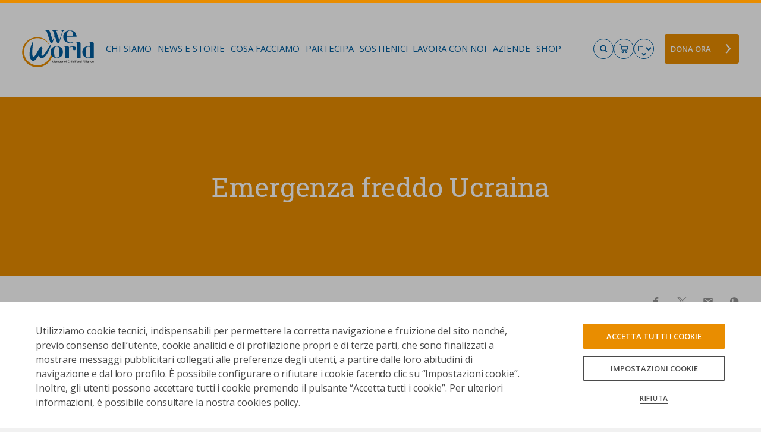

--- FILE ---
content_type: text/html; charset=utf-8
request_url: https://www.weworld.it/ucraina-emergenza
body_size: 61801
content:
<!doctype html>
<html data-n-head-ssr lang="it" data-n-head="%7B%22lang%22:%7B%22ssr%22:%22it%22%7D%7D">
  <head >
    <meta data-n-head="ssr" charset="utf-8"><meta data-n-head="ssr" name="viewport" content="width=device-width, initial-scale=1"><meta data-n-head="ssr" name="facebook-domain-verification" content="ft5xygl0rxywbrn4j307n4n8x1cg3p"><meta data-n-head="ssr" data-hid="theme-color" name="theme-color" content="#FFFFFF"><meta data-n-head="ssr" data-hid="msapplication-TileColor" name="msapplication-TileColor" content="#005d9e"><meta data-n-head="ssr" name="description" content="Emergenza freddo in Ucraina: oltre guerra e fame, l&amp;#039;inverno preoccupa la popolazione. Scopri come possiamo aiutare insieme le famiglie vulnerabili!"><meta data-n-head="ssr" name="robots" content="index, follow, max-snippet:-1, max-image-preview:large, max-video-preview:-1"><meta data-n-head="ssr" property="og:locale" content="it_IT"><meta data-n-head="ssr" property="og:type" content="article"><meta data-n-head="ssr" property="og:title" content="Emergenza Ucraina: la tua azienda può fare la differenza | WeWorld"><meta data-n-head="ssr" property="og:description" content="Emergenza freddo in Ucraina: oltre guerra e fame, l&amp;#039;inverno preoccupa la popolazione. Scopri come possiamo aiutare insieme le famiglie vulnerabili!"><meta data-n-head="ssr" property="og:site_name" content="WeWorld"><meta data-n-head="ssr" property="article:modified_time" content="2024-06-18T09:19:07+00:00"><meta data-n-head="ssr" property="og:image" content="https://ejbn4fjvt9h.exactdn.com/uploads/2022/04/Foto-box-Ucraina.jpg"><meta data-n-head="ssr" property="og:image:width" content="1920"><meta data-n-head="ssr" property="og:image:height" content="1280"><meta data-n-head="ssr" name="twitter:card" content="summary_large_image"><title>Emergenza Ucraina: la tua azienda può fare la differenza | WeWorld</title><link data-n-head="ssr" rel="apple-touch-icon" sizes="180x180" href="/apple-touch-icon.png"><link data-n-head="ssr" rel="icon" type="image/png" sizes="32x32" href="/favicon-32x32.png"><link data-n-head="ssr" rel="icon" type="image/png" sizes="16x16" href="/favicon-16x16.png"><link data-n-head="ssr" rel="manifest" href="/site.webmanifest"><link data-n-head="ssr" rel="mask-icon" href="/safari-pinned-tab.svg" color="#005d9e"><link data-n-head="ssr" rel="dns-prefetch" href="https://tr.outbrain.com"><link data-n-head="ssr" rel="dns-prefetch" href="https://in.hotjar.com"><link data-n-head="ssr" rel="dns-prefetch" href="https://stats.g.doubleclick.net"><link data-n-head="ssr" rel="dns-prefetch" href="https://back.weworld.it"><link data-n-head="ssr" rel="dns-prefetch" href="https://script.hotjar.com"><link data-n-head="ssr" rel="dns-prefetch" href="https://static.hotjar.com"><link data-n-head="ssr" rel="dns-prefetch" href="https://www.googleadservices.com"><link data-n-head="ssr" rel="dns-prefetch" href="https://vars.hotjar.com"><link data-n-head="ssr" rel="dns-prefetch" href="https://amplify.outbrain.com"><link data-n-head="ssr" rel="dns-prefetch" href="https://connect.facebook.net"><link data-n-head="ssr" rel="dns-prefetch" href="https://googleads.g.doubleclick.net"><link data-n-head="ssr" rel="dns-prefetch" href="https://www.google-analytics.com"><link data-n-head="ssr" data-hid="gf-prefetch" rel="dns-prefetch" href="https://fonts.gstatic.com/"><link data-n-head="ssr" data-hid="gf-preconnect" rel="preconnect" href="https://fonts.gstatic.com/" crossorigin=""><link data-n-head="ssr" data-hid="gf-preload" rel="preload" as="style" href="https://fonts.googleapis.com/css2?family=Open+Sans:ital,wght@0,400;0,600;0,700;1,400;1,600;1,700&amp;family=Roboto+Slab:ital,wght@0,400;0,600;0,700;1,400;1,600;1,700&amp;display=swap"><link data-n-head="ssr" rel="canonical" href="https://www.weworld.it/ucraina-emergenza"><script data-n-head="ssr" data-hid="gtm-script">window['dataLayer']=[];if(!window._gtm_init){window._gtm_init=1;(function(w,n,d,m,e,p){w[d]=(w[d]==1||n[d]=='yes'||n[d]==1||n[m]==1||(w[e]&&w[e][p]&&w[e][p]()))?1:0})(window,navigator,'doNotTrack','msDoNotTrack','external','msTrackingProtectionEnabled');(function(w,d,s,l,x,y){w[x]={};w._gtm_inject=function(i){if(w.doNotTrack||w[x][i])return;w[x][i]=1;w[l]=w[l]||[];w[l].push({'gtm.start':new Date().getTime(),event:'gtm.js'});var f=d.getElementsByTagName(s)[0],j=d.createElement(s);j.async=true;j.src='https://www.googletagmanager.com/gtm.js?id='+i;f.parentNode.insertBefore(j,f);}})(window,document,'script','dataLayer','_gtm_ids','_gtm_inject')};["GTM-WN7M3M3"].forEach(function(i){window._gtm_inject(i)})</script><script data-n-head="ssr" data-hid="gf-script">(function(){var l=document.createElement('link');l.rel="stylesheet";l.href="https://fonts.googleapis.com/css2?family=Open+Sans:ital,wght@0,400;0,600;0,700;1,400;1,600;1,700&family=Roboto+Slab:ital,wght@0,400;0,600;0,700;1,400;1,600;1,700&display=swap";document.querySelector("head").appendChild(l);})();</script><script data-n-head="ssr" src="//script.crazyegg.com/pages/scripts/0129/8941.js"></script><noscript data-n-head="ssr" data-hid="gf-noscript"><link rel="stylesheet" href="https://fonts.googleapis.com/css2?family=Open+Sans:ital,wght@0,400;0,600;0,700;1,400;1,600;1,700&family=Roboto+Slab:ital,wght@0,400;0,600;0,700;1,400;1,600;1,700&display=swap"></noscript><link rel="preload" href="/prod/_nuxt/d998c59.js" as="script"><link rel="preload" href="/prod/_nuxt/bc0a607.js" as="script"><link rel="preload" href="/prod/_nuxt/d8d66d6.js" as="script"><link rel="preload" href="/prod/_nuxt/4bf72b4.js" as="script"><link rel="preload" href="/prod/_nuxt/17442dd.js" as="script"><link rel="preload" href="/prod/_nuxt/aaf04d0.js" as="script"><link rel="preload" href="/prod/_nuxt/95d0b2f.js" as="script"><link rel="preload" href="/prod/_nuxt/31a942f.js" as="script"><link rel="preload" href="/prod/_nuxt/c368446.js" as="script"><link rel="preload" href="/prod/_nuxt/f9d3a3f.js" as="script"><link rel="preload" href="/prod/_nuxt/f285d4c.js" as="script"><link rel="preload" href="/prod/_nuxt/6b89d48.js" as="script"><link rel="preload" href="/prod/_nuxt/9677e31.js" as="script"><link rel="preload" href="/prod/_nuxt/733f485.js" as="script"><link rel="preload" href="/prod/_nuxt/97889d9.js" as="script"><link rel="preload" href="/prod/_nuxt/5727e77.js" as="script"><link rel="preload" href="/prod/_nuxt/1ed3417.js" as="script"><link rel="preload" href="/prod/_nuxt/f027c05.js" as="script"><link rel="preload" href="/prod/_nuxt/adc7f3f.js" as="script"><link rel="preload" href="/prod/_nuxt/0e7270a.js" as="script"><link rel="preload" href="/prod/_nuxt/c88af4d.js" as="script"><link rel="preload" href="/prod/_nuxt/d0ea8cb.js" as="script"><link rel="preload" href="/prod/_nuxt/5974727.js" as="script"><link rel="preload" href="/prod/_nuxt/ef33ec6.js" as="script"><link rel="preload" href="/prod/_nuxt/76c19ad.js" as="script"><link rel="preload" href="/prod/_nuxt/5e7a45b.js" as="script"><link rel="preload" href="/prod/_nuxt/a481f61.js" as="script"><link rel="preload" href="/prod/_nuxt/854f5ad.js" as="script"><link rel="preload" href="/prod/_nuxt/03d7885.js" as="script"><link rel="preload" href="/prod/_nuxt/747f322.js" as="script"><link rel="preload" href="/prod/_nuxt/853eeb8.js" as="script"><link rel="preload" href="/prod/_nuxt/8146d91.js" as="script"><link rel="preload" href="/prod/_nuxt/6678d93.js" as="script"><link rel="preload" href="/prod/_nuxt/14acd0f.js" as="script"><link rel="preload" href="/prod/_nuxt/41760ab.js" as="script"><link rel="preload" href="/prod/_nuxt/a9661d5.js" as="script"><link rel="preload" href="/prod/_nuxt/1619c3f.js" as="script"><link rel="preload" href="/prod/_nuxt/69b394a.js" as="script"><link rel="preload" href="/prod/_nuxt/ab85b78.js" as="script"><link rel="preload" href="/prod/_nuxt/d907cbf.js" as="script"><link rel="preload" href="/prod/_nuxt/3c9fa83.js" as="script"><link rel="preload" href="/prod/_nuxt/395dcc4.js" as="script"><link rel="preload" href="/prod/_nuxt/6ad58db.js" as="script"><link rel="preload" href="/prod/_nuxt/bdb250a.js" as="script"><link rel="preload" href="/prod/_nuxt/3e4b7f8.js" as="script"><link rel="preload" href="/prod/_nuxt/f23d71e.js" as="script"><link rel="preload" href="/prod/_nuxt/3e408a4.js" as="script"><link rel="preload" href="/prod/_nuxt/25db81c.js" as="script"><style data-vue-ssr-id="7a4790ca:0 6e329d2c:0 7743da34:0 287bbb30:0 d9b652b0:0 b5859232:0 6f1ba144:0 8c7410f6:0 f9079690:0 daf5b338:0 1a619ad0:0 1e86cbd3:0 62547226:0 593a4e99:0 5c2cfd4c:0 098af7a0:0 7c3719b6:0 0b757556:0 03958c22:0 8cf4d32a:0 0b8f8b14:0 2acc3018:0 5bf2fa04:0 40d80ab9:0 d4df1da0:0">.basicLightbox{position:fixed;display:flex;justify-content:center;align-items:center;top:0;left:0;width:100%;height:100vh;background:rgba(0,0,0,0.8);opacity:.01;transition:opacity .4s ease;z-index:1000;will-change:opacity}.basicLightbox--visible{opacity:1}.basicLightbox__placeholder{max-width:100%;transform:scale(0.9);transition:transform .4s ease;z-index:1;will-change:transform}.basicLightbox__placeholder>img:first-child:last-child,.basicLightbox__placeholder>video:first-child:last-child,.basicLightbox__placeholder>iframe:first-child:last-child{display:block;position:absolute;top:0;right:0;bottom:0;left:0;margin:auto;max-width:95%;max-height:95%}.basicLightbox__placeholder>video:first-child:last-child,.basicLightbox__placeholder>iframe:first-child:last-child{pointer-events:auto}.basicLightbox__placeholder>img:first-child:last-child,.basicLightbox__placeholder>video:first-child:last-child{width:auto;height:auto}.basicLightbox--img .basicLightbox__placeholder,.basicLightbox--video .basicLightbox__placeholder,.basicLightbox--iframe .basicLightbox__placeholder{width:100%;height:100%;pointer-events:none}.basicLightbox--visible .basicLightbox__placeholder{transform:scale(1)}@font-face{font-family:'swiper-icons';src:url("data:application/font-woff;charset=utf-8;base64, [base64]//wADZ2x5ZgAAAywAAADMAAAD2MHtryVoZWFkAAABbAAAADAAAAA2E2+eoWhoZWEAAAGcAAAAHwAAACQC9gDzaG10eAAAAigAAAAZAAAArgJkABFsb2NhAAAC0AAAAFoAAABaFQAUGG1heHAAAAG8AAAAHwAAACAAcABAbmFtZQAAA/gAAAE5AAACXvFdBwlwb3N0AAAFNAAAAGIAAACE5s74hXjaY2BkYGAAYpf5Hu/j+W2+MnAzMYDAzaX6QjD6/4//Bxj5GA8AuRwMYGkAPywL13jaY2BkYGA88P8Agx4j+/8fQDYfA1AEBWgDAIB2BOoAeNpjYGRgYNBh4GdgYgABEMnIABJzYNADCQAACWgAsQB42mNgYfzCOIGBlYGB0YcxjYGBwR1Kf2WQZGhhYGBiYGVmgAFGBiQQkOaawtDAoMBQxXjg/wEGPcYDDA4wNUA2CCgwsAAAO4EL6gAAeNpj2M0gyAACqxgGNWBkZ2D4/wMA+xkDdgAAAHjaY2BgYGaAYBkGRgYQiAHyGMF8FgYHIM3DwMHABGQrMOgyWDLEM1T9/w8UBfEMgLzE////P/5//f/V/xv+r4eaAAeMbAxwIUYmIMHEgKYAYjUcsDAwsLKxc3BycfPw8jEQA/[base64]/uznmfPFBNODM2K7MTQ45YEAZqGP81AmGGcF3iPqOop0r1SPTaTbVkfUe4HXj97wYE+yNwWYxwWu4v1ugWHgo3S1XdZEVqWM7ET0cfnLGxWfkgR42o2PvWrDMBSFj/IHLaF0zKjRgdiVMwScNRAoWUoH78Y2icB/yIY09An6AH2Bdu/UB+yxopYshQiEvnvu0dURgDt8QeC8PDw7Fpji3fEA4z/PEJ6YOB5hKh4dj3EvXhxPqH/SKUY3rJ7srZ4FZnh1PMAtPhwP6fl2PMJMPDgeQ4rY8YT6Gzao0eAEA409DuggmTnFnOcSCiEiLMgxCiTI6Cq5DZUd3Qmp10vO0LaLTd2cjN4fOumlc7lUYbSQcZFkutRG7g6JKZKy0RmdLY680CDnEJ+UMkpFFe1RN7nxdVpXrC4aTtnaurOnYercZg2YVmLN/d/gczfEimrE/fs/bOuq29Zmn8tloORaXgZgGa78yO9/cnXm2BpaGvq25Dv9S4E9+5SIc9PqupJKhYFSSl47+Qcr1mYNAAAAeNptw0cKwkAAAMDZJA8Q7OUJvkLsPfZ6zFVERPy8qHh2YER+3i/BP83vIBLLySsoKimrqKqpa2hp6+jq6RsYGhmbmJqZSy0sraxtbO3sHRydnEMU4uR6yx7JJXveP7WrDycAAAAAAAH//wACeNpjYGRgYOABYhkgZgJCZgZNBkYGLQZtIJsFLMYAAAw3ALgAeNolizEKgDAQBCchRbC2sFER0YD6qVQiBCv/H9ezGI6Z5XBAw8CBK/m5iQQVauVbXLnOrMZv2oLdKFa8Pjuru2hJzGabmOSLzNMzvutpB3N42mNgZGBg4GKQYzBhYMxJLMlj4GBgAYow/P/PAJJhLM6sSoWKfWCAAwDAjgbRAAB42mNgYGBkAIIbCZo5IPrmUn0hGA0AO8EFTQAA") format("woff");font-weight:400;font-style:normal}:root{--swiper-theme-color: #005D9E}.swiper-container{margin-left:auto;margin-right:auto;position:relative;overflow:hidden;list-style:none;padding:0;z-index:1}.swiper-container-vertical>.swiper-wrapper{flex-direction:column}.swiper-wrapper{position:relative;width:100%;height:100%;z-index:1;display:flex;transition-property:transform;box-sizing:content-box}.swiper-container-android .swiper-slide,.swiper-wrapper{transform:translate3d(0px, 0, 0)}.swiper-container-multirow>.swiper-wrapper{flex-wrap:wrap}.swiper-container-multirow-column>.swiper-wrapper{flex-wrap:wrap;flex-direction:column}.swiper-container-free-mode>.swiper-wrapper{transition-timing-function:ease-out;margin:0 auto}.swiper-slide{flex-shrink:0;width:100%;height:100%;position:relative;transition-property:transform}.swiper-slide-invisible-blank{visibility:hidden}.swiper-container-autoheight,.swiper-container-autoheight .swiper-slide{height:auto}.swiper-container-autoheight .swiper-wrapper{align-items:flex-start;transition-property:transform, height}.swiper-container-3d{perspective:1200px}.swiper-container-3d .swiper-wrapper,.swiper-container-3d .swiper-slide,.swiper-container-3d .swiper-slide-shadow-left,.swiper-container-3d .swiper-slide-shadow-right,.swiper-container-3d .swiper-slide-shadow-top,.swiper-container-3d .swiper-slide-shadow-bottom,.swiper-container-3d .swiper-cube-shadow{transform-style:preserve-3d}.swiper-container-3d .swiper-slide-shadow-left,.swiper-container-3d .swiper-slide-shadow-right,.swiper-container-3d .swiper-slide-shadow-top,.swiper-container-3d .swiper-slide-shadow-bottom{position:absolute;left:0;top:0;width:100%;height:100%;pointer-events:none;z-index:10}.swiper-container-3d .swiper-slide-shadow-left{background-image:linear-gradient(to left, rgba(0,0,0,0.5), rgba(0,0,0,0))}.swiper-container-3d .swiper-slide-shadow-right{background-image:linear-gradient(to right, rgba(0,0,0,0.5), rgba(0,0,0,0))}.swiper-container-3d .swiper-slide-shadow-top{background-image:linear-gradient(to top, rgba(0,0,0,0.5), rgba(0,0,0,0))}.swiper-container-3d .swiper-slide-shadow-bottom{background-image:linear-gradient(to bottom, rgba(0,0,0,0.5), rgba(0,0,0,0))}.swiper-container-css-mode>.swiper-wrapper{overflow:auto;scrollbar-width:none;-ms-overflow-style:none}.swiper-container-css-mode>.swiper-wrapper::-webkit-scrollbar{display:none}.swiper-container-css-mode>.swiper-wrapper>.swiper-slide{scroll-snap-align:start start}.swiper-container-horizontal.swiper-container-css-mode>.swiper-wrapper{scroll-snap-type:x mandatory}.swiper-container-vertical.swiper-container-css-mode>.swiper-wrapper{scroll-snap-type:y mandatory}.swiper-container-fade.swiper-container-free-mode .swiper-slide{transition-timing-function:ease-out}.swiper-container-fade .swiper-slide{pointer-events:none;transition-property:opacity}.swiper-container-fade .swiper-slide .swiper-slide{pointer-events:none}.swiper-container-fade .swiper-slide-active,.swiper-container-fade .swiper-slide-active .swiper-slide-active{pointer-events:auto}html{-webkit-box-sizing:border-box;-moz-box-sizing:border-box;box-sizing:border-box}*,*:before,*:after{-webkit-box-sizing:inherit;-moz-box-sizing:inherit;box-sizing:inherit}body,h1,h2,h3,h4,h5,h6,p,blockquote,pre,dl,dd,ol,ul,form,fieldset,legend,figure,table,th,td,caption,hr{margin:0;margin:unset;padding:0}abbr[title],dfn[title]{cursor:help}u,ins{text-decoration:none}ins{border-bottom:1px solid}ul,ol,dl,blockquote,p,address,hr,table,fieldset,figure,pre{margin-top:0;margin-top:auto;margin-top:unset}p{margin-bottom:1em}:root{--grid-columns: 12;--column-columns: 12}.small-full{grid-column-start:1;grid-column-end:-1}.small-x-1{grid-column-start:1}.small-1{grid-column-end:span 1;--column-columns: 1}.small-grid-1{--grid-gutter: .625rem;display:grid;grid-template-columns:repeat(1, minmax(0, 1fr));grid-column-gap:var(--grid-gutter);grid-column-end:span 1;--grid-columns: 1}.small-grid-1.grid{--grid-columns: 1}.small-x-2{grid-column-start:2}.small-2{grid-column-end:span 2;--column-columns: 2}.small-grid-2{--grid-gutter: .625rem;display:grid;grid-template-columns:repeat(2, minmax(0, 1fr));grid-column-gap:var(--grid-gutter);grid-column-end:span 2;--grid-columns: 2}.small-grid-2.grid{--grid-columns: 2}.small-x-3{grid-column-start:3}.small-3{grid-column-end:span 3;--column-columns: 3}.small-grid-3{--grid-gutter: .625rem;display:grid;grid-template-columns:repeat(3, minmax(0, 1fr));grid-column-gap:var(--grid-gutter);grid-column-end:span 3;--grid-columns: 3}.small-grid-3.grid{--grid-columns: 3}.small-x-4{grid-column-start:4}.small-4{grid-column-end:span 4;--column-columns: 4}.small-grid-4{--grid-gutter: .625rem;display:grid;grid-template-columns:repeat(4, minmax(0, 1fr));grid-column-gap:var(--grid-gutter);grid-column-end:span 4;--grid-columns: 4}.small-grid-4.grid{--grid-columns: 4}.small-x-5{grid-column-start:5}.small-5{grid-column-end:span 5;--column-columns: 5}.small-grid-5{--grid-gutter: .625rem;display:grid;grid-template-columns:repeat(5, minmax(0, 1fr));grid-column-gap:var(--grid-gutter);grid-column-end:span 5;--grid-columns: 5}.small-grid-5.grid{--grid-columns: 5}.small-x-6{grid-column-start:6}.small-6{grid-column-end:span 6;--column-columns: 6}.small-grid-6{--grid-gutter: .625rem;display:grid;grid-template-columns:repeat(6, minmax(0, 1fr));grid-column-gap:var(--grid-gutter);grid-column-end:span 6;--grid-columns: 6}.small-grid-6.grid{--grid-columns: 6}.small-x-7{grid-column-start:7}.small-7{grid-column-end:span 7;--column-columns: 7}.small-grid-7{--grid-gutter: .625rem;display:grid;grid-template-columns:repeat(7, minmax(0, 1fr));grid-column-gap:var(--grid-gutter);grid-column-end:span 7;--grid-columns: 7}.small-grid-7.grid{--grid-columns: 7}.small-x-8{grid-column-start:8}.small-8{grid-column-end:span 8;--column-columns: 8}.small-grid-8{--grid-gutter: .625rem;display:grid;grid-template-columns:repeat(8, minmax(0, 1fr));grid-column-gap:var(--grid-gutter);grid-column-end:span 8;--grid-columns: 8}.small-grid-8.grid{--grid-columns: 8}.small-x-9{grid-column-start:9}.small-9{grid-column-end:span 9;--column-columns: 9}.small-grid-9{--grid-gutter: .625rem;display:grid;grid-template-columns:repeat(9, minmax(0, 1fr));grid-column-gap:var(--grid-gutter);grid-column-end:span 9;--grid-columns: 9}.small-grid-9.grid{--grid-columns: 9}.small-x-10{grid-column-start:10}.small-10{grid-column-end:span 10;--column-columns: 10}.small-grid-10{--grid-gutter: .625rem;display:grid;grid-template-columns:repeat(10, minmax(0, 1fr));grid-column-gap:var(--grid-gutter);grid-column-end:span 10;--grid-columns: 10}.small-grid-10.grid{--grid-columns: 10}.small-x-11{grid-column-start:11}.small-11{grid-column-end:span 11;--column-columns: 11}.small-grid-11{--grid-gutter: .625rem;display:grid;grid-template-columns:repeat(11, minmax(0, 1fr));grid-column-gap:var(--grid-gutter);grid-column-end:span 11;--grid-columns: 11}.small-grid-11.grid{--grid-columns: 11}.small-x-12{grid-column-start:12}.small-12{grid-column-end:span 12;--column-columns: 12}.small-grid-12{--grid-gutter: .625rem;display:grid;grid-template-columns:repeat(12, minmax(0, 1fr));grid-column-gap:var(--grid-gutter);grid-column-end:span 12;--grid-columns: 12}.small-grid-12.grid{--grid-columns: 12}@media screen and (min-width: 40em){:root{--grid-columns: 12;--column-columns: 12}.medium-full{grid-column-start:1;grid-column-end:-1}.medium-x-1{grid-column-start:1}.medium-1{grid-column-end:span 1;--column-columns: 1}.medium-grid-1{--grid-gutter: .625rem;display:grid;grid-template-columns:repeat(1, minmax(0, 1fr));grid-column-gap:var(--grid-gutter);grid-column-end:span 1;--grid-columns: 1}.medium-grid-1.grid{--grid-columns: 1}.medium-x-2{grid-column-start:2}.medium-2{grid-column-end:span 2;--column-columns: 2}.medium-grid-2{--grid-gutter: .625rem;display:grid;grid-template-columns:repeat(2, minmax(0, 1fr));grid-column-gap:var(--grid-gutter);grid-column-end:span 2;--grid-columns: 2}.medium-grid-2.grid{--grid-columns: 2}.medium-x-3{grid-column-start:3}.medium-3{grid-column-end:span 3;--column-columns: 3}.medium-grid-3{--grid-gutter: .625rem;display:grid;grid-template-columns:repeat(3, minmax(0, 1fr));grid-column-gap:var(--grid-gutter);grid-column-end:span 3;--grid-columns: 3}.medium-grid-3.grid{--grid-columns: 3}.medium-x-4{grid-column-start:4}.medium-4{grid-column-end:span 4;--column-columns: 4}.medium-grid-4{--grid-gutter: .625rem;display:grid;grid-template-columns:repeat(4, minmax(0, 1fr));grid-column-gap:var(--grid-gutter);grid-column-end:span 4;--grid-columns: 4}.medium-grid-4.grid{--grid-columns: 4}.medium-x-5{grid-column-start:5}.medium-5{grid-column-end:span 5;--column-columns: 5}.medium-grid-5{--grid-gutter: .625rem;display:grid;grid-template-columns:repeat(5, minmax(0, 1fr));grid-column-gap:var(--grid-gutter);grid-column-end:span 5;--grid-columns: 5}.medium-grid-5.grid{--grid-columns: 5}.medium-x-6{grid-column-start:6}.medium-6{grid-column-end:span 6;--column-columns: 6}.medium-grid-6{--grid-gutter: .625rem;display:grid;grid-template-columns:repeat(6, minmax(0, 1fr));grid-column-gap:var(--grid-gutter);grid-column-end:span 6;--grid-columns: 6}.medium-grid-6.grid{--grid-columns: 6}.medium-x-7{grid-column-start:7}.medium-7{grid-column-end:span 7;--column-columns: 7}.medium-grid-7{--grid-gutter: .625rem;display:grid;grid-template-columns:repeat(7, minmax(0, 1fr));grid-column-gap:var(--grid-gutter);grid-column-end:span 7;--grid-columns: 7}.medium-grid-7.grid{--grid-columns: 7}.medium-x-8{grid-column-start:8}.medium-8{grid-column-end:span 8;--column-columns: 8}.medium-grid-8{--grid-gutter: .625rem;display:grid;grid-template-columns:repeat(8, minmax(0, 1fr));grid-column-gap:var(--grid-gutter);grid-column-end:span 8;--grid-columns: 8}.medium-grid-8.grid{--grid-columns: 8}.medium-x-9{grid-column-start:9}.medium-9{grid-column-end:span 9;--column-columns: 9}.medium-grid-9{--grid-gutter: .625rem;display:grid;grid-template-columns:repeat(9, minmax(0, 1fr));grid-column-gap:var(--grid-gutter);grid-column-end:span 9;--grid-columns: 9}.medium-grid-9.grid{--grid-columns: 9}.medium-x-10{grid-column-start:10}.medium-10{grid-column-end:span 10;--column-columns: 10}.medium-grid-10{--grid-gutter: .625rem;display:grid;grid-template-columns:repeat(10, minmax(0, 1fr));grid-column-gap:var(--grid-gutter);grid-column-end:span 10;--grid-columns: 10}.medium-grid-10.grid{--grid-columns: 10}.medium-x-11{grid-column-start:11}.medium-11{grid-column-end:span 11;--column-columns: 11}.medium-grid-11{--grid-gutter: .625rem;display:grid;grid-template-columns:repeat(11, minmax(0, 1fr));grid-column-gap:var(--grid-gutter);grid-column-end:span 11;--grid-columns: 11}.medium-grid-11.grid{--grid-columns: 11}.medium-x-12{grid-column-start:12}.medium-12{grid-column-end:span 12;--column-columns: 12}.medium-grid-12{--grid-gutter: .625rem;display:grid;grid-template-columns:repeat(12, minmax(0, 1fr));grid-column-gap:var(--grid-gutter);grid-column-end:span 12;--grid-columns: 12}.medium-grid-12.grid{--grid-columns: 12}}@media screen and (min-width: 64em){:root{--grid-columns: 26;--column-columns: 26}.large-full{grid-column-start:1;grid-column-end:-1}.large-x-1{grid-column-start:1}.large-1{grid-column-end:span 1;--column-columns: 1}.large-grid-1{--grid-gutter: 1rem;display:grid;grid-template-columns:repeat(1, minmax(0, 1fr));grid-column-gap:var(--grid-gutter);grid-column-end:span 1;--grid-columns: 1}.large-grid-1.grid{--grid-columns: 1}.large-x-2{grid-column-start:2}.large-2{grid-column-end:span 2;--column-columns: 2}.large-grid-2{--grid-gutter: 1rem;display:grid;grid-template-columns:repeat(2, minmax(0, 1fr));grid-column-gap:var(--grid-gutter);grid-column-end:span 2;--grid-columns: 2}.large-grid-2.grid{--grid-columns: 2}.large-x-3{grid-column-start:3}.large-3{grid-column-end:span 3;--column-columns: 3}.large-grid-3{--grid-gutter: 1rem;display:grid;grid-template-columns:repeat(3, minmax(0, 1fr));grid-column-gap:var(--grid-gutter);grid-column-end:span 3;--grid-columns: 3}.large-grid-3.grid{--grid-columns: 3}.large-x-4{grid-column-start:4}.large-4{grid-column-end:span 4;--column-columns: 4}.large-grid-4{--grid-gutter: 1rem;display:grid;grid-template-columns:repeat(4, minmax(0, 1fr));grid-column-gap:var(--grid-gutter);grid-column-end:span 4;--grid-columns: 4}.large-grid-4.grid{--grid-columns: 4}.large-x-5{grid-column-start:5}.large-5{grid-column-end:span 5;--column-columns: 5}.large-grid-5{--grid-gutter: 1rem;display:grid;grid-template-columns:repeat(5, minmax(0, 1fr));grid-column-gap:var(--grid-gutter);grid-column-end:span 5;--grid-columns: 5}.large-grid-5.grid{--grid-columns: 5}.large-x-6{grid-column-start:6}.large-6{grid-column-end:span 6;--column-columns: 6}.large-grid-6{--grid-gutter: 1rem;display:grid;grid-template-columns:repeat(6, minmax(0, 1fr));grid-column-gap:var(--grid-gutter);grid-column-end:span 6;--grid-columns: 6}.large-grid-6.grid{--grid-columns: 6}.large-x-7{grid-column-start:7}.large-7{grid-column-end:span 7;--column-columns: 7}.large-grid-7{--grid-gutter: 1rem;display:grid;grid-template-columns:repeat(7, minmax(0, 1fr));grid-column-gap:var(--grid-gutter);grid-column-end:span 7;--grid-columns: 7}.large-grid-7.grid{--grid-columns: 7}.large-x-8{grid-column-start:8}.large-8{grid-column-end:span 8;--column-columns: 8}.large-grid-8{--grid-gutter: 1rem;display:grid;grid-template-columns:repeat(8, minmax(0, 1fr));grid-column-gap:var(--grid-gutter);grid-column-end:span 8;--grid-columns: 8}.large-grid-8.grid{--grid-columns: 8}.large-x-9{grid-column-start:9}.large-9{grid-column-end:span 9;--column-columns: 9}.large-grid-9{--grid-gutter: 1rem;display:grid;grid-template-columns:repeat(9, minmax(0, 1fr));grid-column-gap:var(--grid-gutter);grid-column-end:span 9;--grid-columns: 9}.large-grid-9.grid{--grid-columns: 9}.large-x-10{grid-column-start:10}.large-10{grid-column-end:span 10;--column-columns: 10}.large-grid-10{--grid-gutter: 1rem;display:grid;grid-template-columns:repeat(10, minmax(0, 1fr));grid-column-gap:var(--grid-gutter);grid-column-end:span 10;--grid-columns: 10}.large-grid-10.grid{--grid-columns: 10}.large-x-11{grid-column-start:11}.large-11{grid-column-end:span 11;--column-columns: 11}.large-grid-11{--grid-gutter: 1rem;display:grid;grid-template-columns:repeat(11, minmax(0, 1fr));grid-column-gap:var(--grid-gutter);grid-column-end:span 11;--grid-columns: 11}.large-grid-11.grid{--grid-columns: 11}.large-x-12{grid-column-start:12}.large-12{grid-column-end:span 12;--column-columns: 12}.large-grid-12{--grid-gutter: 1rem;display:grid;grid-template-columns:repeat(12, minmax(0, 1fr));grid-column-gap:var(--grid-gutter);grid-column-end:span 12;--grid-columns: 12}.large-grid-12.grid{--grid-columns: 12}.large-x-13{grid-column-start:13}.large-13{grid-column-end:span 13;--column-columns: 13}.large-grid-13{--grid-gutter: 1rem;display:grid;grid-template-columns:repeat(13, minmax(0, 1fr));grid-column-gap:var(--grid-gutter);grid-column-end:span 13;--grid-columns: 13}.large-grid-13.grid{--grid-columns: 13}.large-x-14{grid-column-start:14}.large-14{grid-column-end:span 14;--column-columns: 14}.large-grid-14{--grid-gutter: 1rem;display:grid;grid-template-columns:repeat(14, minmax(0, 1fr));grid-column-gap:var(--grid-gutter);grid-column-end:span 14;--grid-columns: 14}.large-grid-14.grid{--grid-columns: 14}.large-x-15{grid-column-start:15}.large-15{grid-column-end:span 15;--column-columns: 15}.large-grid-15{--grid-gutter: 1rem;display:grid;grid-template-columns:repeat(15, minmax(0, 1fr));grid-column-gap:var(--grid-gutter);grid-column-end:span 15;--grid-columns: 15}.large-grid-15.grid{--grid-columns: 15}.large-x-16{grid-column-start:16}.large-16{grid-column-end:span 16;--column-columns: 16}.large-grid-16{--grid-gutter: 1rem;display:grid;grid-template-columns:repeat(16, minmax(0, 1fr));grid-column-gap:var(--grid-gutter);grid-column-end:span 16;--grid-columns: 16}.large-grid-16.grid{--grid-columns: 16}.large-x-17{grid-column-start:17}.large-17{grid-column-end:span 17;--column-columns: 17}.large-grid-17{--grid-gutter: 1rem;display:grid;grid-template-columns:repeat(17, minmax(0, 1fr));grid-column-gap:var(--grid-gutter);grid-column-end:span 17;--grid-columns: 17}.large-grid-17.grid{--grid-columns: 17}.large-x-18{grid-column-start:18}.large-18{grid-column-end:span 18;--column-columns: 18}.large-grid-18{--grid-gutter: 1rem;display:grid;grid-template-columns:repeat(18, minmax(0, 1fr));grid-column-gap:var(--grid-gutter);grid-column-end:span 18;--grid-columns: 18}.large-grid-18.grid{--grid-columns: 18}.large-x-19{grid-column-start:19}.large-19{grid-column-end:span 19;--column-columns: 19}.large-grid-19{--grid-gutter: 1rem;display:grid;grid-template-columns:repeat(19, minmax(0, 1fr));grid-column-gap:var(--grid-gutter);grid-column-end:span 19;--grid-columns: 19}.large-grid-19.grid{--grid-columns: 19}.large-x-20{grid-column-start:20}.large-20{grid-column-end:span 20;--column-columns: 20}.large-grid-20{--grid-gutter: 1rem;display:grid;grid-template-columns:repeat(20, minmax(0, 1fr));grid-column-gap:var(--grid-gutter);grid-column-end:span 20;--grid-columns: 20}.large-grid-20.grid{--grid-columns: 20}.large-x-21{grid-column-start:21}.large-21{grid-column-end:span 21;--column-columns: 21}.large-grid-21{--grid-gutter: 1rem;display:grid;grid-template-columns:repeat(21, minmax(0, 1fr));grid-column-gap:var(--grid-gutter);grid-column-end:span 21;--grid-columns: 21}.large-grid-21.grid{--grid-columns: 21}.large-x-22{grid-column-start:22}.large-22{grid-column-end:span 22;--column-columns: 22}.large-grid-22{--grid-gutter: 1rem;display:grid;grid-template-columns:repeat(22, minmax(0, 1fr));grid-column-gap:var(--grid-gutter);grid-column-end:span 22;--grid-columns: 22}.large-grid-22.grid{--grid-columns: 22}.large-x-23{grid-column-start:23}.large-23{grid-column-end:span 23;--column-columns: 23}.large-grid-23{--grid-gutter: 1rem;display:grid;grid-template-columns:repeat(23, minmax(0, 1fr));grid-column-gap:var(--grid-gutter);grid-column-end:span 23;--grid-columns: 23}.large-grid-23.grid{--grid-columns: 23}.large-x-24{grid-column-start:24}.large-24{grid-column-end:span 24;--column-columns: 24}.large-grid-24{--grid-gutter: 1rem;display:grid;grid-template-columns:repeat(24, minmax(0, 1fr));grid-column-gap:var(--grid-gutter);grid-column-end:span 24;--grid-columns: 24}.large-grid-24.grid{--grid-columns: 24}.large-x-25{grid-column-start:25}.large-25{grid-column-end:span 25;--column-columns: 25}.large-grid-25{--grid-gutter: 1rem;display:grid;grid-template-columns:repeat(25, minmax(0, 1fr));grid-column-gap:var(--grid-gutter);grid-column-end:span 25;--grid-columns: 25}.large-grid-25.grid{--grid-columns: 25}.large-x-26{grid-column-start:26}.large-26{grid-column-end:span 26;--column-columns: 26}.large-grid-26{--grid-gutter: 1rem;display:grid;grid-template-columns:repeat(26, minmax(0, 1fr));grid-column-gap:var(--grid-gutter);grid-column-end:span 26;--grid-columns: 26}.large-grid-26.grid{--grid-columns: 26}}@media screen and (min-width: 75em){:root{--grid-columns: 26;--column-columns: 26}.xlarge-full{grid-column-start:1;grid-column-end:-1}.xlarge-x-1{grid-column-start:1}.xlarge-1{grid-column-end:span 1;--column-columns: 1}.xlarge-grid-1{--grid-gutter: 1rem;display:grid;grid-template-columns:repeat(1, minmax(0, 1fr));grid-column-gap:var(--grid-gutter);grid-column-end:span 1;--grid-columns: 1}.xlarge-grid-1.grid{--grid-columns: 1}.xlarge-x-2{grid-column-start:2}.xlarge-2{grid-column-end:span 2;--column-columns: 2}.xlarge-grid-2{--grid-gutter: 1rem;display:grid;grid-template-columns:repeat(2, minmax(0, 1fr));grid-column-gap:var(--grid-gutter);grid-column-end:span 2;--grid-columns: 2}.xlarge-grid-2.grid{--grid-columns: 2}.xlarge-x-3{grid-column-start:3}.xlarge-3{grid-column-end:span 3;--column-columns: 3}.xlarge-grid-3{--grid-gutter: 1rem;display:grid;grid-template-columns:repeat(3, minmax(0, 1fr));grid-column-gap:var(--grid-gutter);grid-column-end:span 3;--grid-columns: 3}.xlarge-grid-3.grid{--grid-columns: 3}.xlarge-x-4{grid-column-start:4}.xlarge-4{grid-column-end:span 4;--column-columns: 4}.xlarge-grid-4{--grid-gutter: 1rem;display:grid;grid-template-columns:repeat(4, minmax(0, 1fr));grid-column-gap:var(--grid-gutter);grid-column-end:span 4;--grid-columns: 4}.xlarge-grid-4.grid{--grid-columns: 4}.xlarge-x-5{grid-column-start:5}.xlarge-5{grid-column-end:span 5;--column-columns: 5}.xlarge-grid-5{--grid-gutter: 1rem;display:grid;grid-template-columns:repeat(5, minmax(0, 1fr));grid-column-gap:var(--grid-gutter);grid-column-end:span 5;--grid-columns: 5}.xlarge-grid-5.grid{--grid-columns: 5}.xlarge-x-6{grid-column-start:6}.xlarge-6{grid-column-end:span 6;--column-columns: 6}.xlarge-grid-6{--grid-gutter: 1rem;display:grid;grid-template-columns:repeat(6, minmax(0, 1fr));grid-column-gap:var(--grid-gutter);grid-column-end:span 6;--grid-columns: 6}.xlarge-grid-6.grid{--grid-columns: 6}.xlarge-x-7{grid-column-start:7}.xlarge-7{grid-column-end:span 7;--column-columns: 7}.xlarge-grid-7{--grid-gutter: 1rem;display:grid;grid-template-columns:repeat(7, minmax(0, 1fr));grid-column-gap:var(--grid-gutter);grid-column-end:span 7;--grid-columns: 7}.xlarge-grid-7.grid{--grid-columns: 7}.xlarge-x-8{grid-column-start:8}.xlarge-8{grid-column-end:span 8;--column-columns: 8}.xlarge-grid-8{--grid-gutter: 1rem;display:grid;grid-template-columns:repeat(8, minmax(0, 1fr));grid-column-gap:var(--grid-gutter);grid-column-end:span 8;--grid-columns: 8}.xlarge-grid-8.grid{--grid-columns: 8}.xlarge-x-9{grid-column-start:9}.xlarge-9{grid-column-end:span 9;--column-columns: 9}.xlarge-grid-9{--grid-gutter: 1rem;display:grid;grid-template-columns:repeat(9, minmax(0, 1fr));grid-column-gap:var(--grid-gutter);grid-column-end:span 9;--grid-columns: 9}.xlarge-grid-9.grid{--grid-columns: 9}.xlarge-x-10{grid-column-start:10}.xlarge-10{grid-column-end:span 10;--column-columns: 10}.xlarge-grid-10{--grid-gutter: 1rem;display:grid;grid-template-columns:repeat(10, minmax(0, 1fr));grid-column-gap:var(--grid-gutter);grid-column-end:span 10;--grid-columns: 10}.xlarge-grid-10.grid{--grid-columns: 10}.xlarge-x-11{grid-column-start:11}.xlarge-11{grid-column-end:span 11;--column-columns: 11}.xlarge-grid-11{--grid-gutter: 1rem;display:grid;grid-template-columns:repeat(11, minmax(0, 1fr));grid-column-gap:var(--grid-gutter);grid-column-end:span 11;--grid-columns: 11}.xlarge-grid-11.grid{--grid-columns: 11}.xlarge-x-12{grid-column-start:12}.xlarge-12{grid-column-end:span 12;--column-columns: 12}.xlarge-grid-12{--grid-gutter: 1rem;display:grid;grid-template-columns:repeat(12, minmax(0, 1fr));grid-column-gap:var(--grid-gutter);grid-column-end:span 12;--grid-columns: 12}.xlarge-grid-12.grid{--grid-columns: 12}.xlarge-x-13{grid-column-start:13}.xlarge-13{grid-column-end:span 13;--column-columns: 13}.xlarge-grid-13{--grid-gutter: 1rem;display:grid;grid-template-columns:repeat(13, minmax(0, 1fr));grid-column-gap:var(--grid-gutter);grid-column-end:span 13;--grid-columns: 13}.xlarge-grid-13.grid{--grid-columns: 13}.xlarge-x-14{grid-column-start:14}.xlarge-14{grid-column-end:span 14;--column-columns: 14}.xlarge-grid-14{--grid-gutter: 1rem;display:grid;grid-template-columns:repeat(14, minmax(0, 1fr));grid-column-gap:var(--grid-gutter);grid-column-end:span 14;--grid-columns: 14}.xlarge-grid-14.grid{--grid-columns: 14}.xlarge-x-15{grid-column-start:15}.xlarge-15{grid-column-end:span 15;--column-columns: 15}.xlarge-grid-15{--grid-gutter: 1rem;display:grid;grid-template-columns:repeat(15, minmax(0, 1fr));grid-column-gap:var(--grid-gutter);grid-column-end:span 15;--grid-columns: 15}.xlarge-grid-15.grid{--grid-columns: 15}.xlarge-x-16{grid-column-start:16}.xlarge-16{grid-column-end:span 16;--column-columns: 16}.xlarge-grid-16{--grid-gutter: 1rem;display:grid;grid-template-columns:repeat(16, minmax(0, 1fr));grid-column-gap:var(--grid-gutter);grid-column-end:span 16;--grid-columns: 16}.xlarge-grid-16.grid{--grid-columns: 16}.xlarge-x-17{grid-column-start:17}.xlarge-17{grid-column-end:span 17;--column-columns: 17}.xlarge-grid-17{--grid-gutter: 1rem;display:grid;grid-template-columns:repeat(17, minmax(0, 1fr));grid-column-gap:var(--grid-gutter);grid-column-end:span 17;--grid-columns: 17}.xlarge-grid-17.grid{--grid-columns: 17}.xlarge-x-18{grid-column-start:18}.xlarge-18{grid-column-end:span 18;--column-columns: 18}.xlarge-grid-18{--grid-gutter: 1rem;display:grid;grid-template-columns:repeat(18, minmax(0, 1fr));grid-column-gap:var(--grid-gutter);grid-column-end:span 18;--grid-columns: 18}.xlarge-grid-18.grid{--grid-columns: 18}.xlarge-x-19{grid-column-start:19}.xlarge-19{grid-column-end:span 19;--column-columns: 19}.xlarge-grid-19{--grid-gutter: 1rem;display:grid;grid-template-columns:repeat(19, minmax(0, 1fr));grid-column-gap:var(--grid-gutter);grid-column-end:span 19;--grid-columns: 19}.xlarge-grid-19.grid{--grid-columns: 19}.xlarge-x-20{grid-column-start:20}.xlarge-20{grid-column-end:span 20;--column-columns: 20}.xlarge-grid-20{--grid-gutter: 1rem;display:grid;grid-template-columns:repeat(20, minmax(0, 1fr));grid-column-gap:var(--grid-gutter);grid-column-end:span 20;--grid-columns: 20}.xlarge-grid-20.grid{--grid-columns: 20}.xlarge-x-21{grid-column-start:21}.xlarge-21{grid-column-end:span 21;--column-columns: 21}.xlarge-grid-21{--grid-gutter: 1rem;display:grid;grid-template-columns:repeat(21, minmax(0, 1fr));grid-column-gap:var(--grid-gutter);grid-column-end:span 21;--grid-columns: 21}.xlarge-grid-21.grid{--grid-columns: 21}.xlarge-x-22{grid-column-start:22}.xlarge-22{grid-column-end:span 22;--column-columns: 22}.xlarge-grid-22{--grid-gutter: 1rem;display:grid;grid-template-columns:repeat(22, minmax(0, 1fr));grid-column-gap:var(--grid-gutter);grid-column-end:span 22;--grid-columns: 22}.xlarge-grid-22.grid{--grid-columns: 22}.xlarge-x-23{grid-column-start:23}.xlarge-23{grid-column-end:span 23;--column-columns: 23}.xlarge-grid-23{--grid-gutter: 1rem;display:grid;grid-template-columns:repeat(23, minmax(0, 1fr));grid-column-gap:var(--grid-gutter);grid-column-end:span 23;--grid-columns: 23}.xlarge-grid-23.grid{--grid-columns: 23}.xlarge-x-24{grid-column-start:24}.xlarge-24{grid-column-end:span 24;--column-columns: 24}.xlarge-grid-24{--grid-gutter: 1rem;display:grid;grid-template-columns:repeat(24, minmax(0, 1fr));grid-column-gap:var(--grid-gutter);grid-column-end:span 24;--grid-columns: 24}.xlarge-grid-24.grid{--grid-columns: 24}.xlarge-x-25{grid-column-start:25}.xlarge-25{grid-column-end:span 25;--column-columns: 25}.xlarge-grid-25{--grid-gutter: 1rem;display:grid;grid-template-columns:repeat(25, minmax(0, 1fr));grid-column-gap:var(--grid-gutter);grid-column-end:span 25;--grid-columns: 25}.xlarge-grid-25.grid{--grid-columns: 25}.xlarge-x-26{grid-column-start:26}.xlarge-26{grid-column-end:span 26;--column-columns: 26}.xlarge-grid-26{--grid-gutter: 1rem;display:grid;grid-template-columns:repeat(26, minmax(0, 1fr));grid-column-gap:var(--grid-gutter);grid-column-end:span 26;--grid-columns: 26}.xlarge-grid-26.grid{--grid-columns: 26}}@media screen and (min-width: 90em){:root{--grid-columns: 26;--column-columns: 26}.xxlarge-full{grid-column-start:1;grid-column-end:-1}.xxlarge-x-1{grid-column-start:1}.xxlarge-1{grid-column-end:span 1;--column-columns: 1}.xxlarge-grid-1{--grid-gutter: 1rem;display:grid;grid-template-columns:repeat(1, minmax(0, 1fr));grid-column-gap:var(--grid-gutter);grid-column-end:span 1;--grid-columns: 1}.xxlarge-grid-1.grid{--grid-columns: 1}.xxlarge-x-2{grid-column-start:2}.xxlarge-2{grid-column-end:span 2;--column-columns: 2}.xxlarge-grid-2{--grid-gutter: 1rem;display:grid;grid-template-columns:repeat(2, minmax(0, 1fr));grid-column-gap:var(--grid-gutter);grid-column-end:span 2;--grid-columns: 2}.xxlarge-grid-2.grid{--grid-columns: 2}.xxlarge-x-3{grid-column-start:3}.xxlarge-3{grid-column-end:span 3;--column-columns: 3}.xxlarge-grid-3{--grid-gutter: 1rem;display:grid;grid-template-columns:repeat(3, minmax(0, 1fr));grid-column-gap:var(--grid-gutter);grid-column-end:span 3;--grid-columns: 3}.xxlarge-grid-3.grid{--grid-columns: 3}.xxlarge-x-4{grid-column-start:4}.xxlarge-4{grid-column-end:span 4;--column-columns: 4}.xxlarge-grid-4{--grid-gutter: 1rem;display:grid;grid-template-columns:repeat(4, minmax(0, 1fr));grid-column-gap:var(--grid-gutter);grid-column-end:span 4;--grid-columns: 4}.xxlarge-grid-4.grid{--grid-columns: 4}.xxlarge-x-5{grid-column-start:5}.xxlarge-5{grid-column-end:span 5;--column-columns: 5}.xxlarge-grid-5{--grid-gutter: 1rem;display:grid;grid-template-columns:repeat(5, minmax(0, 1fr));grid-column-gap:var(--grid-gutter);grid-column-end:span 5;--grid-columns: 5}.xxlarge-grid-5.grid{--grid-columns: 5}.xxlarge-x-6{grid-column-start:6}.xxlarge-6{grid-column-end:span 6;--column-columns: 6}.xxlarge-grid-6{--grid-gutter: 1rem;display:grid;grid-template-columns:repeat(6, minmax(0, 1fr));grid-column-gap:var(--grid-gutter);grid-column-end:span 6;--grid-columns: 6}.xxlarge-grid-6.grid{--grid-columns: 6}.xxlarge-x-7{grid-column-start:7}.xxlarge-7{grid-column-end:span 7;--column-columns: 7}.xxlarge-grid-7{--grid-gutter: 1rem;display:grid;grid-template-columns:repeat(7, minmax(0, 1fr));grid-column-gap:var(--grid-gutter);grid-column-end:span 7;--grid-columns: 7}.xxlarge-grid-7.grid{--grid-columns: 7}.xxlarge-x-8{grid-column-start:8}.xxlarge-8{grid-column-end:span 8;--column-columns: 8}.xxlarge-grid-8{--grid-gutter: 1rem;display:grid;grid-template-columns:repeat(8, minmax(0, 1fr));grid-column-gap:var(--grid-gutter);grid-column-end:span 8;--grid-columns: 8}.xxlarge-grid-8.grid{--grid-columns: 8}.xxlarge-x-9{grid-column-start:9}.xxlarge-9{grid-column-end:span 9;--column-columns: 9}.xxlarge-grid-9{--grid-gutter: 1rem;display:grid;grid-template-columns:repeat(9, minmax(0, 1fr));grid-column-gap:var(--grid-gutter);grid-column-end:span 9;--grid-columns: 9}.xxlarge-grid-9.grid{--grid-columns: 9}.xxlarge-x-10{grid-column-start:10}.xxlarge-10{grid-column-end:span 10;--column-columns: 10}.xxlarge-grid-10{--grid-gutter: 1rem;display:grid;grid-template-columns:repeat(10, minmax(0, 1fr));grid-column-gap:var(--grid-gutter);grid-column-end:span 10;--grid-columns: 10}.xxlarge-grid-10.grid{--grid-columns: 10}.xxlarge-x-11{grid-column-start:11}.xxlarge-11{grid-column-end:span 11;--column-columns: 11}.xxlarge-grid-11{--grid-gutter: 1rem;display:grid;grid-template-columns:repeat(11, minmax(0, 1fr));grid-column-gap:var(--grid-gutter);grid-column-end:span 11;--grid-columns: 11}.xxlarge-grid-11.grid{--grid-columns: 11}.xxlarge-x-12{grid-column-start:12}.xxlarge-12{grid-column-end:span 12;--column-columns: 12}.xxlarge-grid-12{--grid-gutter: 1rem;display:grid;grid-template-columns:repeat(12, minmax(0, 1fr));grid-column-gap:var(--grid-gutter);grid-column-end:span 12;--grid-columns: 12}.xxlarge-grid-12.grid{--grid-columns: 12}.xxlarge-x-13{grid-column-start:13}.xxlarge-13{grid-column-end:span 13;--column-columns: 13}.xxlarge-grid-13{--grid-gutter: 1rem;display:grid;grid-template-columns:repeat(13, minmax(0, 1fr));grid-column-gap:var(--grid-gutter);grid-column-end:span 13;--grid-columns: 13}.xxlarge-grid-13.grid{--grid-columns: 13}.xxlarge-x-14{grid-column-start:14}.xxlarge-14{grid-column-end:span 14;--column-columns: 14}.xxlarge-grid-14{--grid-gutter: 1rem;display:grid;grid-template-columns:repeat(14, minmax(0, 1fr));grid-column-gap:var(--grid-gutter);grid-column-end:span 14;--grid-columns: 14}.xxlarge-grid-14.grid{--grid-columns: 14}.xxlarge-x-15{grid-column-start:15}.xxlarge-15{grid-column-end:span 15;--column-columns: 15}.xxlarge-grid-15{--grid-gutter: 1rem;display:grid;grid-template-columns:repeat(15, minmax(0, 1fr));grid-column-gap:var(--grid-gutter);grid-column-end:span 15;--grid-columns: 15}.xxlarge-grid-15.grid{--grid-columns: 15}.xxlarge-x-16{grid-column-start:16}.xxlarge-16{grid-column-end:span 16;--column-columns: 16}.xxlarge-grid-16{--grid-gutter: 1rem;display:grid;grid-template-columns:repeat(16, minmax(0, 1fr));grid-column-gap:var(--grid-gutter);grid-column-end:span 16;--grid-columns: 16}.xxlarge-grid-16.grid{--grid-columns: 16}.xxlarge-x-17{grid-column-start:17}.xxlarge-17{grid-column-end:span 17;--column-columns: 17}.xxlarge-grid-17{--grid-gutter: 1rem;display:grid;grid-template-columns:repeat(17, minmax(0, 1fr));grid-column-gap:var(--grid-gutter);grid-column-end:span 17;--grid-columns: 17}.xxlarge-grid-17.grid{--grid-columns: 17}.xxlarge-x-18{grid-column-start:18}.xxlarge-18{grid-column-end:span 18;--column-columns: 18}.xxlarge-grid-18{--grid-gutter: 1rem;display:grid;grid-template-columns:repeat(18, minmax(0, 1fr));grid-column-gap:var(--grid-gutter);grid-column-end:span 18;--grid-columns: 18}.xxlarge-grid-18.grid{--grid-columns: 18}.xxlarge-x-19{grid-column-start:19}.xxlarge-19{grid-column-end:span 19;--column-columns: 19}.xxlarge-grid-19{--grid-gutter: 1rem;display:grid;grid-template-columns:repeat(19, minmax(0, 1fr));grid-column-gap:var(--grid-gutter);grid-column-end:span 19;--grid-columns: 19}.xxlarge-grid-19.grid{--grid-columns: 19}.xxlarge-x-20{grid-column-start:20}.xxlarge-20{grid-column-end:span 20;--column-columns: 20}.xxlarge-grid-20{--grid-gutter: 1rem;display:grid;grid-template-columns:repeat(20, minmax(0, 1fr));grid-column-gap:var(--grid-gutter);grid-column-end:span 20;--grid-columns: 20}.xxlarge-grid-20.grid{--grid-columns: 20}.xxlarge-x-21{grid-column-start:21}.xxlarge-21{grid-column-end:span 21;--column-columns: 21}.xxlarge-grid-21{--grid-gutter: 1rem;display:grid;grid-template-columns:repeat(21, minmax(0, 1fr));grid-column-gap:var(--grid-gutter);grid-column-end:span 21;--grid-columns: 21}.xxlarge-grid-21.grid{--grid-columns: 21}.xxlarge-x-22{grid-column-start:22}.xxlarge-22{grid-column-end:span 22;--column-columns: 22}.xxlarge-grid-22{--grid-gutter: 1rem;display:grid;grid-template-columns:repeat(22, minmax(0, 1fr));grid-column-gap:var(--grid-gutter);grid-column-end:span 22;--grid-columns: 22}.xxlarge-grid-22.grid{--grid-columns: 22}.xxlarge-x-23{grid-column-start:23}.xxlarge-23{grid-column-end:span 23;--column-columns: 23}.xxlarge-grid-23{--grid-gutter: 1rem;display:grid;grid-template-columns:repeat(23, minmax(0, 1fr));grid-column-gap:var(--grid-gutter);grid-column-end:span 23;--grid-columns: 23}.xxlarge-grid-23.grid{--grid-columns: 23}.xxlarge-x-24{grid-column-start:24}.xxlarge-24{grid-column-end:span 24;--column-columns: 24}.xxlarge-grid-24{--grid-gutter: 1rem;display:grid;grid-template-columns:repeat(24, minmax(0, 1fr));grid-column-gap:var(--grid-gutter);grid-column-end:span 24;--grid-columns: 24}.xxlarge-grid-24.grid{--grid-columns: 24}.xxlarge-x-25{grid-column-start:25}.xxlarge-25{grid-column-end:span 25;--column-columns: 25}.xxlarge-grid-25{--grid-gutter: 1rem;display:grid;grid-template-columns:repeat(25, minmax(0, 1fr));grid-column-gap:var(--grid-gutter);grid-column-end:span 25;--grid-columns: 25}.xxlarge-grid-25.grid{--grid-columns: 25}.xxlarge-x-26{grid-column-start:26}.xxlarge-26{grid-column-end:span 26;--column-columns: 26}.xxlarge-grid-26{--grid-gutter: 1rem;display:grid;grid-template-columns:repeat(26, minmax(0, 1fr));grid-column-gap:var(--grid-gutter);grid-column-end:span 26;--grid-columns: 26}.xxlarge-grid-26.grid{--grid-columns: 26}}.container{margin-left:auto;margin-right:auto;max-width:120rem;grid-column:1 / -1;width:100%;display:flex;flex-direction:column;align-items:center;justify-items:center}.container .grid{margin-left:calc(-1 * var(--grid-outer));margin-right:calc(-1 * var(--grid-outer));padding-left:var(--grid-outer);padding-right:var(--grid-outer)}@media screen and (min-width: 64em){.container{margin-left:unset;margin-right:unset}}.grid{width:100%;max-width:105rem;display:grid;flex:0 1 auto;grid-template-columns:repeat(12, minmax(0, 1fr));grid-column-gap:.625rem;--grid-gutter: .625rem;--grid-outer: 1.625rem}@media screen and (min-width: 105em){.grid{width:stretch}}@media screen and (min-width: 64em){.grid{grid-template-columns:repeat(26, minmax(0, 1fr))}}@media screen and (min-width: 64em){.grid{grid-column-gap:1rem;--grid-gutter: 1rem}}@media screen and (min-width: 40em){.grid{--grid-outer: 1.625rem}}@media screen and (min-width: 64em){.grid{--grid-outer: 1.625rem}}@media screen and (min-width: 75em){.grid{--grid-outer: 2.3125rem}}.grid-wrapper{grid-column:1 / -1;display:grid;grid-template-columns:repeat(var(--grid-columns), minmax(0, 1fr));grid-column-gap:var(--grid-gutter);margin-right:calc(-1 * var(--grid-outer));padding-right:var(--grid-outer);margin-left:calc(-1 * var(--grid-outer));padding-left:var(--grid-outer)}.grid-wrapper--trim-left{grid-column:1 / -1;display:grid;grid-template-columns:repeat(var(--grid-columns), minmax(0, 1fr));grid-column-gap:var(--grid-gutter);margin-right:calc(-1 * var(--grid-outer));padding-right:var(--grid-outer)}.grid-wrapper--trim-right{grid-column:1 / -1;display:grid;grid-template-columns:repeat(var(--grid-columns), minmax(0, 1fr));grid-column-gap:var(--grid-gutter);margin-left:calc(-1 * var(--grid-outer));padding-left:var(--grid-outer)}.grid-wrapper--trim{grid-column:1 / -1;display:grid;grid-template-columns:repeat(var(--grid-columns), minmax(0, 1fr));grid-column-gap:var(--grid-gutter)}.h1,h1{font-family:"Roboto Slab",serif;font-weight:normal;color:#005D9E;font-size:3rem;line-height:3.5rem;margin-bottom:48px}.h2,h2{font-family:"Roboto Slab",serif;font-weight:normal;color:#005D9E;font-size:2.5rem;line-height:3rem;margin-bottom:40px}.h3,h3{font-family:"Roboto Slab",serif;font-weight:normal;color:#005D9E;font-size:2rem;line-height:2.5rem;margin-bottom:32px}.h4,h4{font-family:"Roboto Slab",serif;font-weight:normal;color:#005D9E;font-size:1.75rem;line-height:2rem;margin-bottom:28px}.h5,h5{font-family:"Roboto Slab",serif;font-weight:normal;color:#005D9E;font-size:1.5rem;line-height:2rem;margin-bottom:24px}.h6,h6{font-family:"Roboto Slab",serif;font-weight:normal;color:#005D9E;font-size:1.125rem;line-height:1.5rem;margin-bottom:18px}a{text-decoration:none}.paragraph,p{font-weight:normal;font-stretch:normal;font-family:"Open Sans",sans-serif;letter-spacing:-0.005em;font-size:1.3125rem;line-height:2rem}.caption-lg,.paragraph-lg,p.lg{font-size:2rem;line-height:3rem}.caption-md,.paragraph-md,p.md{font-size:1.3125rem;line-height:2rem}.caption-sm-1,.paragraph-sm-1,p.sm-1{font-size:1.0625rem;line-height:1.5625rem}.caption-sm,.paragraph-sm,p.sm{font-size:1rem;line-height:1.75rem}.caption-xs,.paragraph-xs,p.xs{font-size:.875rem;line-height:1.5rem}.caption-xxs,.paragraph-xxs,p.xxs{font-size:.75rem;line-height:1.25rem}.caption-slide,.paragraph-slide,p.slide{font-size:1.125rem;line-height:1.625rem}.caption-slide-desktop,.paragraph-slide-desktop,p.slide-desktop{font-size:1.1875rem;line-height:1.75rem}@media print, screen and (min-width: 64em){.large-caption-lg,.large-paragraph-lg,p.large-lg{font-size:2rem;line-height:3rem}.large-caption-md,.large-paragraph-md,p.large-md{font-size:1.3125rem;line-height:2rem}.large-caption-sm-1,.large-paragraph-sm-1,p.large-sm-1{font-size:1.0625rem;line-height:1.5625rem}.large-caption-sm,.large-paragraph-sm,p.large-sm{font-size:1rem;line-height:1.75rem}.large-caption-xs,.large-paragraph-xs,p.large-xs{font-size:.875rem;line-height:1.5rem}.large-caption-xxs,.large-paragraph-xxs,p.large-xxs{font-size:.75rem;line-height:1.25rem}.large-caption-slide,.large-paragraph-slide,p.large-slide{font-size:1.125rem;line-height:1.625rem}.large-caption-slide-desktop,.large-paragraph-slide-desktop,p.large-slide-desktop{font-size:1.1875rem;line-height:1.75rem}}.title{font-family:"Roboto Slab",serif;font-weight:normal}.title-1-1{font-size:3.4375rem;line-height:4.5625rem;letter-spacing:-.09187rem}.title-1-2{font-size:2.8125rem;line-height:3.6875rem;letter-spacing:-.075rem}.title-2-1{font-size:2.375rem;line-height:3.75rem;letter-spacing:-.03938rem}.title-2-2{font-size:2rem;line-height:2.9625rem;letter-spacing:-.01875rem}.title-2-3{font-size:1.8125rem;line-height:2.39062rem;letter-spacing:-.0425rem}.title-3{font-size:1.5625rem;line-height:2.2375rem;letter-spacing:-.01rem}.title-4{font-size:1.5rem;line-height:2.1875rem;letter-spacing:-.02125rem}.title-5{font-size:1.25rem;line-height:2.235rem;letter-spacing:-.0075rem}.title-intro{font-size:1.5625rem;line-height:2.34375rem;letter-spacing:0}.title-intro-mobile{font-size:1.3125rem;line-height:1.875rem;letter-spacing:0}.title-post-card-mobile{font-size:1.3125rem;line-height:1.8125rem;letter-spacing:0}.title-slide{font-size:2.625rem;line-height:3.3125rem;letter-spacing:-.05rem}.title-slide-mobile{font-size:1.875rem;line-height:2.4625rem;letter-spacing:-.00625rem}@media print, screen and (min-width: 64em){.large-title-1-1{font-size:3.4375rem;line-height:4.5625rem;letter-spacing:-.09187rem}.large-title-1-2{font-size:2.8125rem;line-height:3.6875rem;letter-spacing:-.075rem}.large-title-2-1{font-size:2.375rem;line-height:3.75rem;letter-spacing:-.03938rem}.large-title-2-2{font-size:2rem;line-height:2.9625rem;letter-spacing:-.01875rem}.large-title-2-3{font-size:1.8125rem;line-height:2.39062rem;letter-spacing:-.0425rem}.large-title-3{font-size:1.5625rem;line-height:2.2375rem;letter-spacing:-.01rem}.large-title-4{font-size:1.5rem;line-height:2.1875rem;letter-spacing:-.02125rem}.large-title-5{font-size:1.25rem;line-height:2.235rem;letter-spacing:-.0075rem}.large-title-intro{font-size:1.5625rem;line-height:2.34375rem;letter-spacing:0}.large-title-intro-mobile{font-size:1.3125rem;line-height:1.875rem;letter-spacing:0}.large-title-post-card-mobile{font-size:1.3125rem;line-height:1.8125rem;letter-spacing:0}.large-title-slide{font-size:2.625rem;line-height:3.3125rem;letter-spacing:-.05rem}.large-title-slide-mobile{font-size:1.875rem;line-height:2.4625rem;letter-spacing:-.00625rem}}.navigation{letter-spacing:0}.navigation--active,.navigation--act,.navigation.-active{letter-spacing:0;font-weight:600}.navigation-xxlg{font-family:"Open Sans",sans-serif;font-size:1.5rem;line-height:3.5rem}.navigation-xlg{font-family:"Open Sans",sans-serif;font-size:1rem;line-height:1.6875rem}.navigation-lg{font-family:"Open Sans",sans-serif;font-size:.9375rem;line-height:1.6875rem}.navigation-md{font-family:"Open Sans",sans-serif;font-size:.875rem;line-height:1.6875rem}.navigation-sm{font-family:"Open Sans",sans-serif;font-size:.75rem;line-height:1.75rem}.navigation-xs{font-family:"Open Sans",sans-serif;font-size:.6875rem;line-height:1.6875rem}.navigation-pager{font-family:"Open Sans",sans-serif;font-size:1.1875rem;line-height:3.125rem}.navigation-pager-small{font-family:"Open Sans",sans-serif;font-size:.9375rem;line-height:3.0625rem}.navigation-meta{font-family:"Open Sans",sans-serif;font-size:.75rem;line-height:1.6875rem}.navigation-country-scope{font-family:"Open Sans",sans-serif;font-size:1rem;line-height:1.1875rem}.navigation-map-scope{font-family:"Open Sans",sans-serif;font-size:.75rem;line-height:1.25rem}@media print, screen and (min-width: 64em){.large-navigation-xxlg{font-family:"Open Sans",sans-serif;font-size:1.5rem;line-height:3.5rem}.large-navigation-xlg{font-family:"Open Sans",sans-serif;font-size:1rem;line-height:1.6875rem}.large-navigation-lg{font-family:"Open Sans",sans-serif;font-size:.9375rem;line-height:1.6875rem}.large-navigation-md{font-family:"Open Sans",sans-serif;font-size:.875rem;line-height:1.6875rem}.large-navigation-sm{font-family:"Open Sans",sans-serif;font-size:.75rem;line-height:1.75rem}.large-navigation-xs{font-family:"Open Sans",sans-serif;font-size:.6875rem;line-height:1.6875rem}.large-navigation-pager{font-family:"Open Sans",sans-serif;font-size:1.1875rem;line-height:3.125rem}.large-navigation-pager-small{font-family:"Open Sans",sans-serif;font-size:.9375rem;line-height:3.0625rem}.large-navigation-meta{font-family:"Open Sans",sans-serif;font-size:.75rem;line-height:1.6875rem}.large-navigation-country-scope{font-family:"Open Sans",sans-serif;font-size:1rem;line-height:1.1875rem}.large-navigation-map-scope{font-family:"Open Sans",sans-serif;font-size:.75rem;line-height:1.25rem}}.btn-text{font-family:inherit;font-weight:600;font-stretch:normal;letter-spacing:0;display:inline-flex;justify-content:center;align-items:center;text-transform:uppercase}.btn-text-xlg{font-size:1.75rem;line-height:2rem}.btn-text-xlg svg{width:2rem;height:2rem}.btn-text-xlg>svg:first-child{margin-right:1rem}.btn-text-xlg>svg:last-child{margin-left:1rem}.btn-text-xlg>svg:first-child:last-child{margin-right:unset;margin-left:unset}.btn-text-xlg>.sprite{display:flex;align-items:center}.btn-text-xlg>.sprite:first-child svg{margin-right:1rem}.btn-text-xlg>.sprite:last-child svg{margin-left:1rem}.btn-text-xlg>.sprite:first-child:last-child svg{margin-right:unset;margin-left:unset}.btn-text-lg{font-size:1.25rem;line-height:1.75rem}.btn-text-lg svg{width:1.75rem;height:1.75rem}.btn-text-lg>svg:first-child{margin-right:.875rem}.btn-text-lg>svg:last-child{margin-left:.875rem}.btn-text-lg>svg:first-child:last-child{margin-right:unset;margin-left:unset}.btn-text-lg>.sprite{display:flex;align-items:center}.btn-text-lg>.sprite:first-child svg{margin-right:.875rem}.btn-text-lg>.sprite:last-child svg{margin-left:.875rem}.btn-text-lg>.sprite:first-child:last-child svg{margin-right:unset;margin-left:unset}.btn-text-md{font-size:1rem;line-height:1.75rem}.btn-text-md svg{width:1.75rem;height:1.75rem}.btn-text-md>svg:first-child{margin-right:.875rem}.btn-text-md>svg:last-child{margin-left:.875rem}.btn-text-md>svg:first-child:last-child{margin-right:unset;margin-left:unset}.btn-text-md>.sprite{display:flex;align-items:center}.btn-text-md>.sprite:first-child svg{margin-right:.875rem}.btn-text-md>.sprite:last-child svg{margin-left:.875rem}.btn-text-md>.sprite:first-child:last-child svg{margin-right:unset;margin-left:unset}.btn-text-sm{font-size:.8125rem;line-height:1.5rem}.btn-text-sm svg{width:1.5rem;height:1.5rem}.btn-text-sm>svg:first-child{margin-right:.75rem}.btn-text-sm>svg:last-child{margin-left:.75rem}.btn-text-sm>svg:first-child:last-child{margin-right:unset;margin-left:unset}.btn-text-sm>.sprite{display:flex;align-items:center}.btn-text-sm>.sprite:first-child svg{margin-right:.75rem}.btn-text-sm>.sprite:last-child svg{margin-left:.75rem}.btn-text-sm>.sprite:first-child:last-child svg{margin-right:unset;margin-left:unset}.btn-text-xs{font-size:.75rem;line-height:1rem}.btn-text-xs svg{width:1rem;height:1rem}.btn-text-xs>svg:first-child{margin-right:.5rem}.btn-text-xs>svg:last-child{margin-left:.5rem}.btn-text-xs>svg:first-child:last-child{margin-right:unset;margin-left:unset}.btn-text-xs>.sprite{display:flex;align-items:center}.btn-text-xs>.sprite:first-child svg{margin-right:.5rem}.btn-text-xs>.sprite:last-child svg{margin-left:.5rem}.btn-text-xs>.sprite:first-child:last-child svg{margin-right:unset;margin-left:unset}.btn-text-xxs{font-size:.6875rem;line-height:1.5rem}.btn-text-xxs svg{width:1.5rem;height:1.5rem}.btn-text-xxs>svg:first-child{margin-right:.75rem}.btn-text-xxs>svg:last-child{margin-left:.75rem}.btn-text-xxs>svg:first-child:last-child{margin-right:unset;margin-left:unset}.btn-text-xxs>.sprite{display:flex;align-items:center}.btn-text-xxs>.sprite:first-child svg{margin-right:.75rem}.btn-text-xxs>.sprite:last-child svg{margin-left:.75rem}.btn-text-xxs>.sprite:first-child:last-child svg{margin-right:unset;margin-left:unset}@media print, screen and (min-width: 64em){.large-btn-text-xlg{font-size:1.75rem;line-height:2rem}.large-btn-text-xlg svg{width:2rem;height:2rem}.large-btn-text-xlg>svg:first-child{margin-right:1rem}.large-btn-text-xlg>svg:last-child{margin-left:1rem}.large-btn-text-xlg>svg:first-child:last-child{margin-right:unset;margin-left:unset}.large-btn-text-xlg>.sprite{display:flex;align-items:center}.large-btn-text-xlg>.sprite:first-child svg{margin-right:1rem}.large-btn-text-xlg>.sprite:last-child svg{margin-left:1rem}.large-btn-text-xlg>.sprite:first-child:last-child svg{margin-right:unset;margin-left:unset}.large-btn-text-lg{font-size:1.25rem;line-height:1.75rem}.large-btn-text-lg svg{width:1.75rem;height:1.75rem}.large-btn-text-lg>svg:first-child{margin-right:.875rem}.large-btn-text-lg>svg:last-child{margin-left:.875rem}.large-btn-text-lg>svg:first-child:last-child{margin-right:unset;margin-left:unset}.large-btn-text-lg>.sprite{display:flex;align-items:center}.large-btn-text-lg>.sprite:first-child svg{margin-right:.875rem}.large-btn-text-lg>.sprite:last-child svg{margin-left:.875rem}.large-btn-text-lg>.sprite:first-child:last-child svg{margin-right:unset;margin-left:unset}.large-btn-text-md{font-size:1rem;line-height:1.75rem}.large-btn-text-md svg{width:1.75rem;height:1.75rem}.large-btn-text-md>svg:first-child{margin-right:.875rem}.large-btn-text-md>svg:last-child{margin-left:.875rem}.large-btn-text-md>svg:first-child:last-child{margin-right:unset;margin-left:unset}.large-btn-text-md>.sprite{display:flex;align-items:center}.large-btn-text-md>.sprite:first-child svg{margin-right:.875rem}.large-btn-text-md>.sprite:last-child svg{margin-left:.875rem}.large-btn-text-md>.sprite:first-child:last-child svg{margin-right:unset;margin-left:unset}.large-btn-text-sm{font-size:.8125rem;line-height:1.5rem}.large-btn-text-sm svg{width:1.5rem;height:1.5rem}.large-btn-text-sm>svg:first-child{margin-right:.75rem}.large-btn-text-sm>svg:last-child{margin-left:.75rem}.large-btn-text-sm>svg:first-child:last-child{margin-right:unset;margin-left:unset}.large-btn-text-sm>.sprite{display:flex;align-items:center}.large-btn-text-sm>.sprite:first-child svg{margin-right:.75rem}.large-btn-text-sm>.sprite:last-child svg{margin-left:.75rem}.large-btn-text-sm>.sprite:first-child:last-child svg{margin-right:unset;margin-left:unset}.large-btn-text-xs{font-size:.75rem;line-height:1rem}.large-btn-text-xs svg{width:1rem;height:1rem}.large-btn-text-xs>svg:first-child{margin-right:.5rem}.large-btn-text-xs>svg:last-child{margin-left:.5rem}.large-btn-text-xs>svg:first-child:last-child{margin-right:unset;margin-left:unset}.large-btn-text-xs>.sprite{display:flex;align-items:center}.large-btn-text-xs>.sprite:first-child svg{margin-right:.5rem}.large-btn-text-xs>.sprite:last-child svg{margin-left:.5rem}.large-btn-text-xs>.sprite:first-child:last-child svg{margin-right:unset;margin-left:unset}.large-btn-text-xxs{font-size:.6875rem;line-height:1.5rem}.large-btn-text-xxs svg{width:1.5rem;height:1.5rem}.large-btn-text-xxs>svg:first-child{margin-right:.75rem}.large-btn-text-xxs>svg:last-child{margin-left:.75rem}.large-btn-text-xxs>svg:first-child:last-child{margin-right:unset;margin-left:unset}.large-btn-text-xxs>.sprite{display:flex;align-items:center}.large-btn-text-xxs>.sprite:first-child svg{margin-right:.75rem}.large-btn-text-xxs>.sprite:last-child svg{margin-left:.75rem}.large-btn-text-xxs>.sprite:first-child:last-child svg{margin-right:unset;margin-left:unset}}:root{--current: currentColor;--transparent: rgba(0,0,0,0);--primary-color: #005D9E;--secondary-color: #E98D00;--white: #fff;--black: #000;--block-separation-color: #d0d0d0;--button-color: #fff;--button-bg: #E98D00;--button-border: #E98D00;--field-border: #959595;--grey-1: #f9f9f9;--grey-2: #ededed;--grey-3: #e0e0e0;--grey-4: #d0d0d0;--grey-5: #c3c3c3;--grey-6: #b2b2b2;--grey-7: #9f9f9f;--grey-8: #888;--grey-9: #6c6c6c;--grey-10: #3f3f3f;--prm-1: #004e84;--prm-2: #005d9e;--prm-3: #2b78ae;--prm-4-1: #5593be;--prm-4-2: #80aecf;--prm-5: #aac9df;--prm-6: #d5e4ef;--snd-1-0: #d27f00;--snd-1-1: #e98d00;--snd-1-2: #efaa40;--snd-1-3: #f4c680;--snd-1-4: #fae3bf;--snd-2-0: #257194;--snd-2-1: #297da4;--snd-2-2: #5f9ebb;--snd-2-3: #94bed2;--snd-2-4: #fae3bf;--snd-3-0: #c49d10;--snd-3-1: #daae12;--snd-3-2: #e3c24d;--snd-3-3: #edd789;--snd-3-4: #fae3bf;--snd-4-0: #53743f;--snd-4-1: #5c8146;--snd-4-2: #85a174;--snd-4-3: #aec0a3;--snd-4-4: #fae3bf;--info: #1480e3;--success: #28a745;--warning: #efb206;--danger: #dc3545}.bg-current{background-color:currentColor}.bg-transparent{background-color:rgba(0,0,0,0)}.bg-primary-color{background-color:#005D9E}.bg-secondary-color{background-color:#E98D00}.bg-white{background-color:#fff}.bg-black{background-color:#000}.bg-block-separation-color{background-color:#d0d0d0}.bg-button-color{background-color:#fff}.bg-button-bg{background-color:#E98D00}.bg-button-border{background-color:#E98D00}.bg-field-border{background-color:#959595}.bg-grey-1{background-color:#f9f9f9}.bg-grey-2{background-color:#ededed}.bg-grey-3{background-color:#e0e0e0}.bg-grey-4{background-color:#d0d0d0}.bg-grey-5{background-color:#c3c3c3}.bg-grey-6{background-color:#b2b2b2}.bg-grey-7{background-color:#9f9f9f}.bg-grey-8{background-color:#888}.bg-grey-9{background-color:#6c6c6c}.bg-grey-10{background-color:#3f3f3f}.bg-prm-1{background-color:#004e84}.bg-prm-2{background-color:#005d9e}.bg-prm-3{background-color:#2b78ae}.bg-prm-4-1{background-color:#5593be}.bg-prm-4-2{background-color:#80aecf}.bg-prm-5{background-color:#aac9df}.bg-prm-6{background-color:#d5e4ef}.bg-snd-1-0{background-color:#d27f00}.bg-snd-1-1{background-color:#e98d00}.bg-snd-1-2{background-color:#efaa40}.bg-snd-1-3{background-color:#f4c680}.bg-snd-1-4{background-color:#fae3bf}.bg-snd-2-0{background-color:#257194}.bg-snd-2-1{background-color:#297da4}.bg-snd-2-2{background-color:#5f9ebb}.bg-snd-2-3{background-color:#94bed2}.bg-snd-2-4{background-color:#fae3bf}.bg-snd-3-0{background-color:#c49d10}.bg-snd-3-1{background-color:#daae12}.bg-snd-3-2{background-color:#e3c24d}.bg-snd-3-3{background-color:#edd789}.bg-snd-3-4{background-color:#fae3bf}.bg-snd-4-0{background-color:#53743f}.bg-snd-4-1{background-color:#5c8146}.bg-snd-4-2{background-color:#85a174}.bg-snd-4-3{background-color:#aec0a3}.bg-snd-4-4{background-color:#fae3bf}.bg-info{background-color:#1480e3}.bg-success{background-color:#28a745}.bg-warning{background-color:#efb206}.bg-danger{background-color:#dc3545}.text-current{color:currentColor}.text-transparent{color:rgba(0,0,0,0)}.text-primary-color{color:#005D9E}.text-secondary-color{color:#E98D00}.text-white{color:#fff}.text-black{color:#000}.text-block-separation-color{color:#d0d0d0}.text-button-color{color:#fff}.text-button-bg{color:#E98D00}.text-button-border{color:#E98D00}.text-field-border{color:#959595}.text-grey-1{color:#f9f9f9}.text-grey-2{color:#ededed}.text-grey-3{color:#e0e0e0}.text-grey-4{color:#d0d0d0}.text-grey-5{color:#c3c3c3}.text-grey-6{color:#b2b2b2}.text-grey-7{color:#9f9f9f}.text-grey-8{color:#888}.text-grey-9{color:#6c6c6c}.text-grey-10{color:#3f3f3f}.text-prm-1{color:#004e84}.text-prm-2{color:#005d9e}.text-prm-3{color:#2b78ae}.text-prm-4-1{color:#5593be}.text-prm-4-2{color:#80aecf}.text-prm-5{color:#aac9df}.text-prm-6{color:#d5e4ef}.text-snd-1-0{color:#d27f00}.text-snd-1-1{color:#e98d00}.text-snd-1-2{color:#efaa40}.text-snd-1-3{color:#f4c680}.text-snd-1-4{color:#fae3bf}.text-snd-2-0{color:#257194}.text-snd-2-1{color:#297da4}.text-snd-2-2{color:#5f9ebb}.text-snd-2-3{color:#94bed2}.text-snd-2-4{color:#fae3bf}.text-snd-3-0{color:#c49d10}.text-snd-3-1{color:#daae12}.text-snd-3-2{color:#e3c24d}.text-snd-3-3{color:#edd789}.text-snd-3-4{color:#fae3bf}.text-snd-4-0{color:#53743f}.text-snd-4-1{color:#5c8146}.text-snd-4-2{color:#85a174}.text-snd-4-3{color:#aec0a3}.text-snd-4-4{color:#fae3bf}.text-info{color:#1480e3}.text-success{color:#28a745}.text-warning{color:#efb206}.text-danger{color:#dc3545}.text-invert{color:#fff;filter:invert(1)}@keyframes scaleUp{from{transform:scale(0)}to{transform:scale(1)}}@keyframes widthUp{from{max-width:0}to{max-width:200px}}@keyframes heightUp{from{max-height:0}to{max-height:200px}}@keyframes fadeIn{from{opacity:0}to{opacity:1}}@keyframes fadeOut{from{opacity:1}to{opacity:0}}@keyframes from0Width{from{width:0}}@keyframes pulse{0%{opacity:1}50%{opacity:0.5}100%{opacity:1}}@keyframes slideUp{0%{transform:translateY(var(--transition-gap, 10px))}100%{transform:none}}:root{--page-transition-duration: 1s;--layout-transition-duration: 2s;--page-transition-brightness: 1;--transition-properties: opacity, filter, transform;--transition-timing-function: cubic-bezier(0.42, 0.74, 0, 1)}.page-enter-active,.layout-enter-active{transition-property:var(--transition-properties);transition-timing-function:var(--transition-timing-function)}.page-enter-active{transition-duration:var(--page-transition-duration)}.layout-enter-active{transition-duration:var(--layout-transition-duration)}.page-enter,.layout-enter{opacity:0;filter:brightness(var(--page-transition-brightness))}.page-leave-active,.layout-leave-active{position:absolute;opacity:0;transform:translateY(-1em)}html{-webkit-font-smoothing:antialiased;-moz-osx-font-smoothing:grayscale;min-height:100vh}body{min-height:100vh;margin:auto;display:flex;flex-direction:column;align-items:center;font-weight:normal;font-family:"Open Sans",sans-serif;font-size:1rem;line-height:1.5rem}*,*::before,*::after{box-sizing:border-box}::-moz-selection{color:#fff;background:rgba(0,93,158,0.996)}::selection{color:#fff;background:rgba(0,93,158,0.996)}.app,#__nuxt,#__layout,.grid-wrapper{min-width:100vw;display:flex;align-items:center;flex-direction:column}.app,#__nuxt,#__layout{min-height:calc(100vh - var(--header-height))}.grid-wrapper{max-width:100vw;padding:0}.grid-wrapper__section{overflow:hidden;background-color:var(--background-color)}:root{color:#4a4a4a;--grid-outer: 1.625rem}@media screen and (min-width: 40em){:root{--grid-outer: 1.625rem}}@media screen and (min-width: 64em){:root{--grid-outer: 1.625rem}}@media screen and (min-width: 75em){:root{--grid-outer: 2.3125rem}}body.is-locked{overflow-y:hidden}img{vertical-align:top;max-width:100%;height:auto}.hr,hr{pointer-events:none;width:100%;grid-column:1 / -1;border:none;max-width:120rem;background-color:#d0d0d0;height:1px;overflow:unset}.hr.big-blue,hr.big-blue{margin-left:auto;margin-right:auto;max-width:120rem;grid-column:1 / -1;width:100%;display:flex;flex-direction:column;align-items:center;justify-items:center;width:100%;max-width:105rem;display:grid;flex:0 1 auto;grid-template-columns:repeat(12, minmax(0, 1fr));grid-column-gap:.625rem;--grid-gutter: .625rem;--grid-outer: 1.625rem;height:2px;padding:0 var(--grid-outer);background-color:var(--background-color);text-align:center;position:relative}.hr.big-blue .grid,hr.big-blue .grid{margin-left:calc(-1 * var(--grid-outer));margin-right:calc(-1 * var(--grid-outer));padding-left:var(--grid-outer);padding-right:var(--grid-outer)}@media screen and (min-width: 64em){.hr.big-blue,hr.big-blue{margin-left:unset;margin-right:unset}}@media screen and (min-width: 105em){.hr.big-blue,hr.big-blue{width:stretch}}@media screen and (min-width: 64em){.hr.big-blue,hr.big-blue{grid-template-columns:repeat(26, minmax(0, 1fr))}}@media screen and (min-width: 64em){.hr.big-blue,hr.big-blue{grid-column-gap:1rem;--grid-gutter: 1rem}}@media screen and (min-width: 40em){.hr.big-blue,hr.big-blue{--grid-outer: 1.625rem}}@media screen and (min-width: 64em){.hr.big-blue,hr.big-blue{--grid-outer: 1.625rem}}@media screen and (min-width: 75em){.hr.big-blue,hr.big-blue{--grid-outer: 2.3125rem}}@media screen and (min-width: 64em){.hr.big-blue,hr.big-blue{margin:0 auto}}.hr.big-blue:before,hr.big-blue:before{display:block;content:"";position:absolute;top:0;left:50%;height:2px;z-index:0;background-color:var(--background-color);width:100vw;max-width:120rem;transform:translateX(-50%)}.hr.big-blue:after,hr.big-blue:after{display:block;content:"";background-color:#005D9E;height:2px;grid-column:1 / -1;margin:auto;width:inherit;position:relative;z-index:1}@media screen and (min-width: 64em){.hr.big-blue:after,hr.big-blue:after{grid-column:2 / -2}}.hr.big-blue--bigger,hr.big-blue--bigger{height:3px}.hr.big-blue--bigger:before,.hr.big-blue--bigger:after,hr.big-blue--bigger:before,hr.big-blue--bigger:after{height:3px}button,[role="button"]{color:inherit;cursor:pointer;font-family:inherit}input{color:inherit}fieldset{padding:0;border:none;grid-column:1 / -1}legend{padding-left:0;position:relative;padding-bottom:.625rem}.form{--contrast-color: currentColor;counter-reset:form}.form:not(.form--nested){width:100%;max-width:105rem;display:grid;flex:0 1 auto;grid-template-columns:repeat(12, minmax(0, 1fr));grid-column-gap:.625rem;--grid-gutter: .625rem;--grid-outer: 1.625rem;grid-column:1 / -1}@media screen and (min-width: 105em){.form:not(.form--nested){width:stretch}}@media screen and (min-width: 64em){.form:not(.form--nested){grid-template-columns:repeat(26, minmax(0, 1fr))}}@media screen and (min-width: 64em){.form:not(.form--nested){grid-column-gap:1rem;--grid-gutter: 1rem}}@media screen and (min-width: 40em){.form:not(.form--nested){--grid-outer: 1.625rem}}@media screen and (min-width: 64em){.form:not(.form--nested){--grid-outer: 1.625rem}}@media screen and (min-width: 75em){.form:not(.form--nested){--grid-outer: 2.3125rem}}.form__fieldset{width:100%;font-size:.9375rem;margin:auto;border:none}.form__fieldset--with-background,.form__fieldset:nth-of-type(2n){background-color:#FAF7F1}.form__grid>fieldset legend{padding-top:0}.form__grid>fieldset>.form__radio-blocks{display:grid;grid-column-gap:var(--grid-gutter);grid-row-gap:var(--grid-gutter);grid-template-columns:repeat(auto-fit, minmax(100px, 1fr))}@media screen and (min-width: 64em){.form__grid>fieldset>.form__radio-blocks{grid-template-columns:repeat(auto-fit, minmax(150px, 1fr))}.sidebar .form__grid>fieldset>.form__radio-blocks{grid-template-columns:repeat(auto-fit, minmax(80px, 1fr))}}@media screen and (min-width: 40em){.form__grid{display:grid;grid-template-columns:repeat(4, 1fr);grid-column-gap:var(--grid-gutter)}.form__grid .form__field{align-self:self-start;grid-column:auto / span 4}.form__grid .form__field--small{grid-column:auto / span 1}.form__grid .form__field--medium{grid-column:auto / span 2}.form__grid .form__field--large{grid-column:auto / span 3}}.form p{margin-top:0}.form__fieldgroup{display:none}.form__fieldgroup.shown{display:block}.form__expander{text-transform:uppercase;background:transparent;appearance:none;border:none;padding-top:14px;text-align:center;letter-spacing:2px;display:block}.form__legend{font-family:"Roboto Slab",serif;font-weight:normal;color:#005D9E;font-size:2.5rem;line-height:3rem;margin-bottom:40px;display:block}.form__field--inline{min-height:unset;flex-direction:row;margin-top:1.25rem;margin-bottom:.3125rem}.form__field--inline .form__radio,.form__field--inline .form__checkbox{margin-bottom:0.5rem;display:flex}.form__field--inline .form__radio i,.form__field--inline .form__checkbox i{display:inline-flex}.form__field--inline-big .form__radio span{font-weight:500}@media screen and (min-width: 40em){.form__field--inline-big .form__radio span{font-size:1.25rem;line-height:1.75rem}}.form__label{text-transform:uppercase;letter-spacing:0.553846px;display:table;margin-top:2.0625rem;margin-bottom:.75rem}.form label,.form__label{position:relative;font-size:.75rem;line-height:1.5rem;font-weight:normal;cursor:pointer;display:block}.form__required{font-style:normal;color:var(--danger);font-size:1em;position:absolute;margin-top:-0.15em;margin-left:5px}.form input[type="text"],.form input[type="email"],.form input[type="phone"],.form input[type="date"],.form input[type="time"],.form input[type="tel"],.form input[type="number"],.form input[type="file"],.form input[type="password"],.form textarea,.form select{background-color:#fff;width:100%;padding:17px 15px;font:inherit;border:2px solid var(--field-border);border-radius:5px;position:relative;-moz-appearance:none;-webkit-appearance:none;transition:border 0.35s ease;font-size:1rem}.form textarea{width:100%}.form select{background:#fff no-repeat center url(/prod/_nuxt/a5764368cbe61a0aee5083788515ec45.svg);background-position:96% center;background-position:calc(100% - 22px) center;background-size:24px 24px}.form input[type="date"]{background:#fff no-repeat center url(/prod/_nuxt/23e0cd675a0f2bbeb442a39eb45e177a.svg);background-position:16px center;background-size:24px 23px;padding-left:55px}.form input[type="time"]{background:#fff no-repeat center url(/prod/_nuxt/818d165ebb115bb5c5eeacbf359a8c5c.svg);background-position:16px center;background-size:24px 23px;padding-left:55px}.form__checkbox,.form__radio,.form label.form__radio,.form label.form__checkbox{display:inline-flex;align-items:center;justify-items:center;margin-right:32px;font-size:1.1875rem;letter-spacing:-0.136653px;font-family:"Roboto Slab",serif}@media screen and (min-width: 64em){.form__checkbox,.form__radio,.form label.form__radio,.form label.form__checkbox{margin-right:50px}}.form__checkbox:last-of-type,.form__radio:last-of-type,.form label.form__radio:last-of-type,.form label.form__checkbox:last-of-type{margin-right:auto}.form__checkbox.form__radio-blocks__block,.form__radio.form__radio-blocks__block,.form label.form__radio.form__radio-blocks__block,.form label.form__checkbox.form__radio-blocks__block{display:flex;flex-direction:column;align-items:center;justify-items:center;justify-content:center;min-height:86px;padding:1.5rem var(--grid-gutter);margin-right:0;position:relative}.form__checkbox.form__radio-blocks__block *,.form__radio.form__radio-blocks__block *,.form label.form__radio.form__radio-blocks__block *,.form label.form__checkbox.form__radio-blocks__block *{z-index:1;pointer-events:none}.form__checkbox.form__radio-blocks__block i,.form__radio.form__radio-blocks__block i,.form label.form__radio.form__radio-blocks__block i,.form label.form__checkbox.form__radio-blocks__block i{transition:none}.form__checkbox.form__radio-blocks__block input,.form__radio.form__radio-blocks__block input,.form label.form__radio.form__radio-blocks__block input,.form label.form__checkbox.form__radio-blocks__block input{color:inherit;pointer-events:all;top:0;left:0;right:0;bottom:0;width:100%;height:100%;opacity:1;border:1px solid currentColor;z-index:0;border-radius:0}.form__checkbox.form__radio-blocks__block input:checked,.form__radio.form__radio-blocks__block input:checked,.form label.form__radio.form__radio-blocks__block input:checked,.form label.form__checkbox.form__radio-blocks__block input:checked{border:2px solid var(--accent-color);background-color:#fff}.form__checkbox.form__radio-blocks__block input:checked ~ span,.form__radio.form__radio-blocks__block input:checked ~ span,.form label.form__radio.form__radio-blocks__block input:checked ~ span,.form label.form__checkbox.form__radio-blocks__block input:checked ~ span{color:#4a4a4a}.form__checkbox.form__radio-blocks__block input:focus,.form__radio.form__radio-blocks__block input:focus,.form label.form__radio.form__radio-blocks__block input:focus,.form label.form__checkbox.form__radio-blocks__block input:focus{outline-color:var(--accent-color)}.form__checkbox.form__radio-blocks__block input:hover,.form__radio.form__radio-blocks__block input:hover,.form label.form__radio.form__radio-blocks__block input:hover,.form label.form__checkbox.form__radio-blocks__block input:hover{border-width:3px}.form__checkbox.form__radio-blocks__block span:not(.sign),.form__radio.form__radio-blocks__block span:not(.sign),.form label.form__radio.form__radio-blocks__block span:not(.sign),.form label.form__checkbox.form__radio-blocks__block span:not(.sign){margin-left:unset}.form__checkbox.form__radio-blocks__block .sign+strong,.form__radio.form__radio-blocks__block .sign+strong,.form label.form__radio.form__radio-blocks__block .sign+strong,.form label.form__checkbox.form__radio-blocks__block .sign+strong{margin-top:0.75em}.form__checkbox.form__radio-blocks__block strong,.form__radio.form__radio-blocks__block strong,.form label.form__radio.form__radio-blocks__block strong,.form label.form__checkbox.form__radio-blocks__block strong{font-size:1.25rem;line-height:1.5625rem}.form__checkbox.form__radio-blocks__block strong+span,.form__radio.form__radio-blocks__block strong+span,.form label.form__radio.form__radio-blocks__block strong+span,.form label.form__checkbox.form__radio-blocks__block strong+span{margin-top:0.5em;font-size:1rem;line-height:1.375rem}.form__checkbox .sign,.form__radio .sign,.form label.form__radio .sign,.form label.form__checkbox .sign{display:inline-flex;width:25px;height:25px;background-color:transparent;border-radius:50%;border:1px solid #E98D00;transition:border-color 0.35s ease;align-items:center;justify-items:center;justify-content:center;flex:0 0 auto}.form__checkbox .sign:after,.form__radio .sign:after,.form label.form__radio .sign:after,.form label.form__checkbox .sign:after{content:"";display:block;background-color:transparent;width:13px;height:13px;border-radius:50%;transition:all 0.5s ease}.form__checkbox span:not(.sign),.form__radio span:not(.sign),.form label.form__radio span:not(.sign),.form label.form__checkbox span:not(.sign){margin-left:20px}.form__checkbox--small,.form__radio--small,.form label.form__radio--small,.form label.form__checkbox--small{font-family:"Open Sans",sans-serif;font-weight:400;font-size:.9375rem;line-height:23px;align-items:baseline}.form__checkbox--small .sign,.form__radio--small .sign,.form label.form__radio--small .sign,.form label.form__checkbox--small .sign{transform:translateY(4px);border:2px solid #959595;width:22px;height:22px}.form__checkbox--small span:not(.sign),.form__radio--small span:not(.sign),.form label.form__radio--small span:not(.sign),.form label.form__checkbox--small span:not(.sign){margin-left:10px}.form__checkbox input,.form__radio input,.form label.form__radio input,.form label.form__checkbox input{opacity:0;margin:unset;position:absolute;width:20px;height:20px;appearance:none;background-color:transparent}.form__checkbox input:hover+.sign,.form__checkbox input:focus+.sign,.form__checkbox input:active+.sign,.form__radio input:hover+.sign,.form__radio input:focus+.sign,.form__radio input:active+.sign,.form label.form__radio input:hover+.sign,.form label.form__radio input:focus+.sign,.form label.form__radio input:active+.sign,.form label.form__checkbox input:hover+.sign,.form label.form__checkbox input:focus+.sign,.form label.form__checkbox input:active+.sign{border-width:2px}.form__checkbox input:checked+.sign,.form__radio input:checked+.sign,.form label.form__radio input:checked+.sign,.form label.form__checkbox input:checked+.sign{color:var(--primary-color);border-color:var(--button-border);background-color:#fff}.form__checkbox input:checked+.sign:after,.form__radio input:checked+.sign:after,.form label.form__radio input:checked+.sign:after,.form label.form__checkbox input:checked+.sign:after{background-color:currentColor}.form__checkbox input:checked ~ strong,.form__radio input:checked ~ strong,.form label.form__radio input:checked ~ strong,.form label.form__checkbox input:checked ~ strong{color:var(--button-border)}.form__checkbox+.error-message,.form__radio+.error-message,.form label.form__radio+.error-message,.form label.form__checkbox+.error-message{float:none;padding:4px 10px;margin-top:10px;display:flex}.form__checkbox input+.sign,.form label.form__checkbox input+.sign{border-radius:5px}.form__checkbox input+.sign:after,.form label.form__checkbox input+.sign:after{background-color:transparent;border-radius:0;width:20px;height:20px;mask:no-repeat center url(/prod/_nuxt/b1a02e74b59d9e19689dbe304917ebd3.svg);mask-size:contain}.form__radio-blocks{text-align:center}@media screen and (min-width: 64em){.form__radio-blocks--big label.form__radio-blocks__block.form__radio{min-height:11.125rem}.form__radio-blocks--big label.form__radio-blocks__block.form__radio strong{font-size:1.25rem;line-height:1.75rem}}.form__custom-amount{margin-top:1rem;grid-column:1/-1}.form__custom-amount__toggle{appearance:none;display:block;border:unset;margin:unset;background:transparent;padding:unset;color:inherit;text-transform:uppercase;letter-spacing:1px;display:table;margin-top:1rem;margin-bottom:.3125rem;text-decoration:underline}.form__custom-amount__wrapper{text-align:center}.form__custom-amount__amount{margin-top:1rem;text-align:center;font-size:1.25rem !important;line-height:1.5625rem !important;font-weight:500 !important;border:2px solid var(--accent-color) !important;outline-color:var(--accent-color) !important;color:var(--accent-color) !important}@media screen and (min-width: 40em){.form__custom-amount__amount{font-size:2.125rem !important;line-height:2.625rem !important}}.form__custom-amount__min-amount{display:block;margin-top:1rem}.form__custom-amount .error-message{width:100%;padding-top:10px;padding-bottom:10px}.form__btn{text-transform:none;letter-spacing:0.888889px;text-align:center;appearance:none;--text-color: var(--button-color);background-color:var(--button-bg);border:1px solid var(--button-border);font-weight:600;display:flex;position:relative;transition:background 0.35s ease;border-radius:5px;color:var(--button-color);padding:1.875rem;align-items:center}.form__btn span{color:var(--button-color);margin-left:0;margin-right:0;width:100%;width:stretch;font-size:1rem;text-transform:uppercase;font-weight:600;display:flex;align-self:center;justify-content:center}.form__btn span.cta__text{padding-left:0}.form__btn.cta{padding-left:1.25rem;padding-right:1.25rem}.form__btn.form__btn--submit{justify-content:space-between;margin-top:1.25rem;width:100%}.form__btn.form__btn--submit span{justify-content:flex-start}.form__grid .form__btn.form__btn--submit{grid-column:1 /-1}.form__privacy-submit__privacy{grid-column:1 / -1;margin-bottom:0}.form__privacy-submit__privacy span:not(.sign){font-size:1rem;text-transform:none;letter-spacing:normal}.form__privacy-submit__privacy span:not(.sign) a{color:inherit}@media screen and (min-width: 40em){.form__privacy-submit__privacy{margin-top:3.125rem}}@media screen and (min-width: 64em){.form__privacy-submit__privacy{margin-top:6.25rem;grid-column:1 / span 8;align-self:stretch;display:flex;border-bottom:1px solid var(--block-separation-color)}.form__grid>.form__privacy-submit__privacy{grid-column:1 / span 2}}.form__privacy-submit__submit.form__btn{min-height:3.125rem;grid-column:1 / -1}@media screen and (min-width: 40em){.form__privacy-submit__submit.form__btn{min-height:4rem}}@media screen and (min-width: 64em){.form__privacy-submit__submit.form__btn{margin-top:6.25rem;grid-column:9 / -1;min-height:5.75rem}.form__grid>.form__privacy-submit__submit.form__btn{grid-column:auto / span 2}}.form .form__group__item{position:relative}.form .form__group__item+.form__group__item{margin-top:3.6rem;border-top:1px solid var(--block-separation-color)}.form .form__group__add,.form .form__group__remove{appearance:none;display:block;border:unset;margin:unset;background:transparent;padding:unset;color:inherit;background:transparent;padding:0;margin-top:1rem;text-align:left;text-transform:uppercase;font-weight:500;text-decoration:underline;display:flex;align-items:center}.form .form__group__add:before,.form .form__group__remove:before{display:block;content:"";background-color:currentColor;mask:url(/prod/_nuxt/e0391d4d2f3dea72835d366d65bb1251.svg) no-repeat right center;mask-size:contain;width:16px;height:16px}.form .form__group__remove:before{mask:url(/prod/_nuxt/b13db363f064b934e1c7b501cf47bafe.svg) no-repeat right center;width:20px;height:18px}@media screen and (min-width: 64em){.form .form__group__remove{position:absolute;right:100%;top:4.7rem;transform:translateY(50%);margin-right:10px}}.form .form__group__remove:hover,.form .form__group__remove:focus{color:var(--red-alert-color)}.form .form__group__remove span{margin-left:.5rem}@media screen and (min-width: 64em){.form .form__group__remove span{position:absolute !important;width:1px;height:1px;padding:0;overflow:hidden;clip:rect(0, 0, 0, 0);white-space:nowrap;border:0}}.form .form__group__add{padding:0;margin-top:1rem;text-align:left;text-transform:uppercase;font-weight:500;text-decoration:underline}.form .form__group__add span{margin-left:.5rem}.form--nested .form__fieldset{grid-column:1 / -1}.form__info{font-size:1rem;line-height:1.625rem;margin-top:1rem;margin-bottom:1rem}.form__info p{font-size:1rem;line-height:1.625rem}.form__info p:first-child{margin-top:unset}.form__info p:last-child{margin-bottom:unset}@media screen and (min-width: 40em){.form__info{margin-top:1.5rem;margin-bottom:1.5rem}}@media screen and (min-width: 64em){.form__info{margin-top:2rem;margin-bottom:2rem}}.form__info--instructions .form__heading{font:inherit;font-size:1.125rem;line-height:1.875rem;margin-bottom:1em;font-weight:500}.form--submitting{opacity:0.5;filter:saturate(0);cursor:progress}.form--submitting *{pointer-events:none}button:hover{cursor:pointer}.btn{appearance:none;display:block;border:unset;margin:unset;background:transparent;padding:unset;color:inherit;background-color:#E98D00;padding:10px;color:#fff;outline:none;will-change:background;transition:all 0.5s ease;font-family:inherit;font-weight:600;font-stretch:normal;letter-spacing:0;display:inline-flex;justify-content:center;align-items:center;text-transform:uppercase;user-select:none}.btn:hover,.btn:focus{background-color:#efaa40;color:#fff;text-decoration:none}.btn:active{background-color:#d27f00;transition-duration:0.15s}.btn[disabled]{opacity:0.16;pointer-events:none}.btn-xlg{font-size:1.75rem;line-height:2rem;padding:1.75rem 2rem;border-radius:.2625rem}.btn-xlg svg{width:2rem;height:2rem}.btn-xlg>svg:first-child{margin-right:1rem}.btn-xlg>svg:last-child{margin-left:1rem}.btn-xlg>svg:first-child:last-child{margin-right:unset;margin-left:unset}.btn-xlg>.sprite{display:flex;align-items:center}.btn-xlg>.sprite:first-child svg{margin-right:1rem}.btn-xlg>.sprite:last-child svg{margin-left:1rem}.btn-xlg>.sprite:first-child:last-child svg{margin-right:unset;margin-left:unset}.btn-lg{font-size:1.25rem;line-height:1.75rem;padding:1.25rem 1.75rem;border-radius:.2375rem}.btn-lg svg{width:1.75rem;height:1.75rem}.btn-lg>svg:first-child{margin-right:.875rem}.btn-lg>svg:last-child{margin-left:.875rem}.btn-lg>svg:first-child:last-child{margin-right:unset;margin-left:unset}.btn-lg>.sprite{display:flex;align-items:center}.btn-lg>.sprite:first-child svg{margin-right:.875rem}.btn-lg>.sprite:last-child svg{margin-left:.875rem}.btn-lg>.sprite:first-child:last-child svg{margin-right:unset;margin-left:unset}.btn-md{font-size:1rem;line-height:1.75rem;padding:1rem 1.75rem;border-radius:.2375rem}.btn-md svg{width:1.75rem;height:1.75rem}.btn-md>svg:first-child{margin-right:.875rem}.btn-md>svg:last-child{margin-left:.875rem}.btn-md>svg:first-child:last-child{margin-right:unset;margin-left:unset}.btn-md>.sprite{display:flex;align-items:center}.btn-md>.sprite:first-child svg{margin-right:.875rem}.btn-md>.sprite:last-child svg{margin-left:.875rem}.btn-md>.sprite:first-child:last-child svg{margin-right:unset;margin-left:unset}.btn-sm{font-size:.8125rem;line-height:1.5rem;padding:.8125rem 1.5rem;border-radius:.2125rem}.btn-sm svg{width:1.5rem;height:1.5rem}.btn-sm>svg:first-child{margin-right:.75rem}.btn-sm>svg:last-child{margin-left:.75rem}.btn-sm>svg:first-child:last-child{margin-right:unset;margin-left:unset}.btn-sm>.sprite{display:flex;align-items:center}.btn-sm>.sprite:first-child svg{margin-right:.75rem}.btn-sm>.sprite:last-child svg{margin-left:.75rem}.btn-sm>.sprite:first-child:last-child svg{margin-right:unset;margin-left:unset}.btn-xs{font-size:.75rem;line-height:1rem;padding:.75rem 1rem;border-radius:.1625rem}.btn-xs svg{width:1rem;height:1rem}.btn-xs>svg:first-child{margin-right:.5rem}.btn-xs>svg:last-child{margin-left:.5rem}.btn-xs>svg:first-child:last-child{margin-right:unset;margin-left:unset}.btn-xs>.sprite{display:flex;align-items:center}.btn-xs>.sprite:first-child svg{margin-right:.5rem}.btn-xs>.sprite:last-child svg{margin-left:.5rem}.btn-xs>.sprite:first-child:last-child svg{margin-right:unset;margin-left:unset}.btn-xxs{font-size:.6875rem;line-height:1.5rem;padding:.6875rem 1.5rem;border-radius:.2125rem}.btn-xxs svg{width:1.5rem;height:1.5rem}.btn-xxs>svg:first-child{margin-right:.75rem}.btn-xxs>svg:last-child{margin-left:.75rem}.btn-xxs>svg:first-child:last-child{margin-right:unset;margin-left:unset}.btn-xxs>.sprite{display:flex;align-items:center}.btn-xxs>.sprite:first-child svg{margin-right:.75rem}.btn-xxs>.sprite:last-child svg{margin-left:.75rem}.btn-xxs>.sprite:first-child:last-child svg{margin-right:unset;margin-left:unset}@media print, screen and (min-width: 64em){.large-btn{appearance:none;display:block;border:unset;margin:unset;background:transparent;padding:unset;color:inherit;background-color:#E98D00;padding:10px;color:#fff;outline:none;will-change:background;transition:all 0.5s ease;font-family:inherit;font-weight:600;font-stretch:normal;letter-spacing:0;display:inline-flex;justify-content:center;align-items:center;text-transform:uppercase;user-select:none}.large-btn:hover,.large-btn:focus{background-color:#efaa40;color:#fff;text-decoration:none}.large-btn:active{background-color:#d27f00;transition-duration:0.15s}.large-btn[disabled]{opacity:0.16;pointer-events:none}.large-btn-xlg{font-size:1.75rem;line-height:2rem;padding:1.75rem 2rem;border-radius:.2625rem}.large-btn-xlg svg{width:2rem;height:2rem}.large-btn-xlg>svg:first-child{margin-right:1rem}.large-btn-xlg>svg:last-child{margin-left:1rem}.large-btn-xlg>svg:first-child:last-child{margin-right:unset;margin-left:unset}.large-btn-xlg>.sprite{display:flex;align-items:center}.large-btn-xlg>.sprite:first-child svg{margin-right:1rem}.large-btn-xlg>.sprite:last-child svg{margin-left:1rem}.large-btn-xlg>.sprite:first-child:last-child svg{margin-right:unset;margin-left:unset}.large-btn-lg{font-size:1.25rem;line-height:1.75rem;padding:1.25rem 1.75rem;border-radius:.2375rem}.large-btn-lg svg{width:1.75rem;height:1.75rem}.large-btn-lg>svg:first-child{margin-right:.875rem}.large-btn-lg>svg:last-child{margin-left:.875rem}.large-btn-lg>svg:first-child:last-child{margin-right:unset;margin-left:unset}.large-btn-lg>.sprite{display:flex;align-items:center}.large-btn-lg>.sprite:first-child svg{margin-right:.875rem}.large-btn-lg>.sprite:last-child svg{margin-left:.875rem}.large-btn-lg>.sprite:first-child:last-child svg{margin-right:unset;margin-left:unset}.large-btn-md{font-size:1rem;line-height:1.75rem;padding:1rem 1.75rem;border-radius:.2375rem}.large-btn-md svg{width:1.75rem;height:1.75rem}.large-btn-md>svg:first-child{margin-right:.875rem}.large-btn-md>svg:last-child{margin-left:.875rem}.large-btn-md>svg:first-child:last-child{margin-right:unset;margin-left:unset}.large-btn-md>.sprite{display:flex;align-items:center}.large-btn-md>.sprite:first-child svg{margin-right:.875rem}.large-btn-md>.sprite:last-child svg{margin-left:.875rem}.large-btn-md>.sprite:first-child:last-child svg{margin-right:unset;margin-left:unset}.large-btn-sm{font-size:.8125rem;line-height:1.5rem;padding:.8125rem 1.5rem;border-radius:.2125rem}.large-btn-sm svg{width:1.5rem;height:1.5rem}.large-btn-sm>svg:first-child{margin-right:.75rem}.large-btn-sm>svg:last-child{margin-left:.75rem}.large-btn-sm>svg:first-child:last-child{margin-right:unset;margin-left:unset}.large-btn-sm>.sprite{display:flex;align-items:center}.large-btn-sm>.sprite:first-child svg{margin-right:.75rem}.large-btn-sm>.sprite:last-child svg{margin-left:.75rem}.large-btn-sm>.sprite:first-child:last-child svg{margin-right:unset;margin-left:unset}.large-btn-xs{font-size:.75rem;line-height:1rem;padding:.75rem 1rem;border-radius:.1625rem}.large-btn-xs svg{width:1rem;height:1rem}.large-btn-xs>svg:first-child{margin-right:.5rem}.large-btn-xs>svg:last-child{margin-left:.5rem}.large-btn-xs>svg:first-child:last-child{margin-right:unset;margin-left:unset}.large-btn-xs>.sprite{display:flex;align-items:center}.large-btn-xs>.sprite:first-child svg{margin-right:.5rem}.large-btn-xs>.sprite:last-child svg{margin-left:.5rem}.large-btn-xs>.sprite:first-child:last-child svg{margin-right:unset;margin-left:unset}.large-btn-xxs{font-size:.6875rem;line-height:1.5rem;padding:.6875rem 1.5rem;border-radius:.2125rem}.large-btn-xxs svg{width:1.5rem;height:1.5rem}.large-btn-xxs>svg:first-child{margin-right:.75rem}.large-btn-xxs>svg:last-child{margin-left:.75rem}.large-btn-xxs>svg:first-child:last-child{margin-right:unset;margin-left:unset}.large-btn-xxs>.sprite{display:flex;align-items:center}.large-btn-xxs>.sprite:first-child svg{margin-right:.75rem}.large-btn-xxs>.sprite:last-child svg{margin-left:.75rem}.large-btn-xxs>.sprite:first-child:last-child svg{margin-right:unset;margin-left:unset}}.btn.btn--success{background-color:#28a745}.btn.btn--success:hover,.btn.btn--success:focus{background-color:#3eb058}.btn.btn--success:active{background-color:#24963e}.text-button{font-family:inherit;font-weight:600;font-stretch:normal;letter-spacing:0;display:inline-flex;justify-content:center;align-items:center;text-transform:uppercase;color:inherit}.text-button svg{color:#E98D00}.text-button:hover,.text-button:focus{color:#005d9e}.text-button:active{color:#004e84;transition-duration:0.15s}.text-button[disabled]{opacity:0.16;pointer-events:none}button.text-button{appearance:none;display:block;border:unset;margin:unset;background:transparent;padding:unset;color:inherit;font-family:inherit;font-weight:600;font-stretch:normal;letter-spacing:0;display:inline-flex;justify-content:center;align-items:center;text-transform:uppercase;outline:none;transition:all 0.5s ease;user-select:none}.text-button-xlg{font-size:1.75rem;line-height:2rem}.text-button-xlg svg{width:2rem;height:2rem}.text-button-xlg>svg:first-child{margin-right:1rem}.text-button-xlg>svg:last-child{margin-left:1rem}.text-button-xlg>svg:first-child:last-child{margin-right:unset;margin-left:unset}.text-button-xlg>.sprite{display:flex;align-items:center}.text-button-xlg>.sprite:first-child svg{margin-right:1rem}.text-button-xlg>.sprite:last-child svg{margin-left:1rem}.text-button-xlg>.sprite:first-child:last-child svg{margin-right:unset;margin-left:unset}.text-button-lg{font-size:1.25rem;line-height:1.75rem}.text-button-lg svg{width:1.75rem;height:1.75rem}.text-button-lg>svg:first-child{margin-right:.875rem}.text-button-lg>svg:last-child{margin-left:.875rem}.text-button-lg>svg:first-child:last-child{margin-right:unset;margin-left:unset}.text-button-lg>.sprite{display:flex;align-items:center}.text-button-lg>.sprite:first-child svg{margin-right:.875rem}.text-button-lg>.sprite:last-child svg{margin-left:.875rem}.text-button-lg>.sprite:first-child:last-child svg{margin-right:unset;margin-left:unset}.text-button-md{font-size:1rem;line-height:1.75rem}.text-button-md svg{width:1.75rem;height:1.75rem}.text-button-md>svg:first-child{margin-right:.875rem}.text-button-md>svg:last-child{margin-left:.875rem}.text-button-md>svg:first-child:last-child{margin-right:unset;margin-left:unset}.text-button-md>.sprite{display:flex;align-items:center}.text-button-md>.sprite:first-child svg{margin-right:.875rem}.text-button-md>.sprite:last-child svg{margin-left:.875rem}.text-button-md>.sprite:first-child:last-child svg{margin-right:unset;margin-left:unset}.text-button-sm{font-size:.8125rem;line-height:1.5rem}.text-button-sm svg{width:1.5rem;height:1.5rem}.text-button-sm>svg:first-child{margin-right:.75rem}.text-button-sm>svg:last-child{margin-left:.75rem}.text-button-sm>svg:first-child:last-child{margin-right:unset;margin-left:unset}.text-button-sm>.sprite{display:flex;align-items:center}.text-button-sm>.sprite:first-child svg{margin-right:.75rem}.text-button-sm>.sprite:last-child svg{margin-left:.75rem}.text-button-sm>.sprite:first-child:last-child svg{margin-right:unset;margin-left:unset}.text-button-xs{font-size:.75rem;line-height:1rem}.text-button-xs svg{width:1rem;height:1rem}.text-button-xs>svg:first-child{margin-right:.5rem}.text-button-xs>svg:last-child{margin-left:.5rem}.text-button-xs>svg:first-child:last-child{margin-right:unset;margin-left:unset}.text-button-xs>.sprite{display:flex;align-items:center}.text-button-xs>.sprite:first-child svg{margin-right:.5rem}.text-button-xs>.sprite:last-child svg{margin-left:.5rem}.text-button-xs>.sprite:first-child:last-child svg{margin-right:unset;margin-left:unset}.text-button-xxs{font-size:.6875rem;line-height:1.5rem}.text-button-xxs svg{width:1.5rem;height:1.5rem}.text-button-xxs>svg:first-child{margin-right:.75rem}.text-button-xxs>svg:last-child{margin-left:.75rem}.text-button-xxs>svg:first-child:last-child{margin-right:unset;margin-left:unset}.text-button-xxs>.sprite{display:flex;align-items:center}.text-button-xxs>.sprite:first-child svg{margin-right:.75rem}.text-button-xxs>.sprite:last-child svg{margin-left:.75rem}.text-button-xxs>.sprite:first-child:last-child svg{margin-right:unset;margin-left:unset}@media print, screen and (min-width: 64em){.large-text-button-xlg{font-size:1.75rem;line-height:2rem}.large-text-button-xlg svg{width:2rem;height:2rem}.large-text-button-xlg>svg:first-child{margin-right:1rem}.large-text-button-xlg>svg:last-child{margin-left:1rem}.large-text-button-xlg>svg:first-child:last-child{margin-right:unset;margin-left:unset}.large-text-button-xlg>.sprite{display:flex;align-items:center}.large-text-button-xlg>.sprite:first-child svg{margin-right:1rem}.large-text-button-xlg>.sprite:last-child svg{margin-left:1rem}.large-text-button-xlg>.sprite:first-child:last-child svg{margin-right:unset;margin-left:unset}.large-text-button-lg{font-size:1.25rem;line-height:1.75rem}.large-text-button-lg svg{width:1.75rem;height:1.75rem}.large-text-button-lg>svg:first-child{margin-right:.875rem}.large-text-button-lg>svg:last-child{margin-left:.875rem}.large-text-button-lg>svg:first-child:last-child{margin-right:unset;margin-left:unset}.large-text-button-lg>.sprite{display:flex;align-items:center}.large-text-button-lg>.sprite:first-child svg{margin-right:.875rem}.large-text-button-lg>.sprite:last-child svg{margin-left:.875rem}.large-text-button-lg>.sprite:first-child:last-child svg{margin-right:unset;margin-left:unset}.large-text-button-md{font-size:1rem;line-height:1.75rem}.large-text-button-md svg{width:1.75rem;height:1.75rem}.large-text-button-md>svg:first-child{margin-right:.875rem}.large-text-button-md>svg:last-child{margin-left:.875rem}.large-text-button-md>svg:first-child:last-child{margin-right:unset;margin-left:unset}.large-text-button-md>.sprite{display:flex;align-items:center}.large-text-button-md>.sprite:first-child svg{margin-right:.875rem}.large-text-button-md>.sprite:last-child svg{margin-left:.875rem}.large-text-button-md>.sprite:first-child:last-child svg{margin-right:unset;margin-left:unset}.large-text-button-sm{font-size:.8125rem;line-height:1.5rem}.large-text-button-sm svg{width:1.5rem;height:1.5rem}.large-text-button-sm>svg:first-child{margin-right:.75rem}.large-text-button-sm>svg:last-child{margin-left:.75rem}.large-text-button-sm>svg:first-child:last-child{margin-right:unset;margin-left:unset}.large-text-button-sm>.sprite{display:flex;align-items:center}.large-text-button-sm>.sprite:first-child svg{margin-right:.75rem}.large-text-button-sm>.sprite:last-child svg{margin-left:.75rem}.large-text-button-sm>.sprite:first-child:last-child svg{margin-right:unset;margin-left:unset}.large-text-button-xs{font-size:.75rem;line-height:1rem}.large-text-button-xs svg{width:1rem;height:1rem}.large-text-button-xs>svg:first-child{margin-right:.5rem}.large-text-button-xs>svg:last-child{margin-left:.5rem}.large-text-button-xs>svg:first-child:last-child{margin-right:unset;margin-left:unset}.large-text-button-xs>.sprite{display:flex;align-items:center}.large-text-button-xs>.sprite:first-child svg{margin-right:.5rem}.large-text-button-xs>.sprite:last-child svg{margin-left:.5rem}.large-text-button-xs>.sprite:first-child:last-child svg{margin-right:unset;margin-left:unset}.large-text-button-xxs{font-size:.6875rem;line-height:1.5rem}.large-text-button-xxs svg{width:1.5rem;height:1.5rem}.large-text-button-xxs>svg:first-child{margin-right:.75rem}.large-text-button-xxs>svg:last-child{margin-left:.75rem}.large-text-button-xxs>svg:first-child:last-child{margin-right:unset;margin-left:unset}.large-text-button-xxs>.sprite{display:flex;align-items:center}.large-text-button-xxs>.sprite:first-child svg{margin-right:.75rem}.large-text-button-xxs>.sprite:last-child svg{margin-left:.75rem}.large-text-button-xxs>.sprite:first-child:last-child svg{margin-right:unset;margin-left:unset}}.link{letter-spacing:0;font-stretch:normal;position:relative;display:inline-flex}.link:after{display:block;content:"";position:absolute;height:1px;width:100%;background-color:currentColor;pointer-events:none}.link:hover,.link:focus{color:#005d9e}.link:active{color:#004e84;transition-duration:0.15s}.link[disabled]{opacity:0.16;pointer-events:none}button.link{appearance:none;display:block;border:unset;margin:unset;background:transparent;padding:unset;color:inherit;letter-spacing:0;font-stretch:normal;position:relative;display:inline-flex;outline:none;transition:all 0.5s ease;user-select:none}button.link:after{display:block;content:"";position:absolute;height:1px;width:100%;background-color:currentColor;pointer-events:none}button.link:hover,button.link:focus{color:#005d9e}button.link:active{color:#004e84;transition-duration:0.15s}button.link[disabled]{opacity:0.16;pointer-events:none}.link-lg{font-size:1.75rem;line-height:2rem}.link-lg:after{bottom:-8px}.link-md{font-size:1.25rem;line-height:1.75rem}.link-md:after{bottom:-8px}.link-sm{font-size:1rem;line-height:1.5rem}.link-sm:after{bottom:-4px}.link-xs{font-size:.75rem;line-height:1rem}.link-xs:after{bottom:-4px}@media print, screen and (min-width: 64em){.large-link-lg{font-size:1.75rem;line-height:2rem}.large-link-lg:after{bottom:-8px}.large-link-md{font-size:1.25rem;line-height:1.75rem}.large-link-md:after{bottom:-8px}.large-link-sm{font-size:1rem;line-height:1.5rem}.large-link-sm:after{bottom:-4px}.large-link-xs{font-size:.75rem;line-height:1rem}.large-link-xs:after{bottom:-4px}}.icon-grid{display:grid;grid-template-columns:repeat(auto-fit, 24px);grid-gap:20px}.icon-grid .sprite{display:inline-flex}.icon-grid .sprite svg{width:24px;height:24px}.video-modal{position:relative;height:0;min-width:80vw;padding-bottom:56.25%}.video-modal iframe{width:100%;height:100%;position:absolute;object-fit:cover}.notification.toasted-container .toasted{padding:1rem;font-size:.875rem;line-height:1.3;background-color:#005D9E}.notification.toasted-container .toasted.error{background-color:#FBEBEC;box-shadow:none}.notification.toasted-container .toasted.warning{color:#efb206;background-color:#FFF9E6;box-shadow:none}.notification.toasted-container .toasted.success{color:#28a745;background-color:#EAF6EC;box-shadow:none}.notification.toasted-container .toasted.info{background-color:#ECF5FD;box-shadow:none}.notification.toasted-container .toasted .action{margin:0 0 0 1rem;padding:1px 0;border-bottom:1px solid #fff;border-radius:0;font-size:.875rem;font-weight:normal;letter-spacing:0;text-transform:capitalize;color:#fff}.notification.toasted-container .toasted .action:hover{border-color:transparent;text-decoration:none}.archive-template__filters{margin-bottom:2rem}.archive-template__filters>*{transition:opacity 1s ease 0.25s}@media screen and (min-width: 64em){.archive-template__filters{grid-column:1/-1;margin:2.5rem 0 6.5rem 0}.archive-template__filters__container{margin-left:auto;margin-right:auto;max-width:120rem;grid-column:1 / -1;width:100%;display:flex;flex-direction:column;align-items:center;justify-items:center}.archive-template__filters__container .grid{margin-left:calc(-1 * var(--grid-outer));margin-right:calc(-1 * var(--grid-outer));padding-left:var(--grid-outer);padding-right:var(--grid-outer)}}@media screen and (min-width: 64em) and (min-width: 64em){.archive-template__filters__container{margin-left:unset;margin-right:unset}}@media screen and (min-width: 64em){.archive-template__filters__container--loading{cursor:wait}.archive-template__filters__container--loading .archive-template__filters>*{transition:opacity 0.25s ease 0s;opacity:0.5;pointer-events:none}.archive-template__filters__grid{width:100%;max-width:105rem;display:grid;flex:0 1 auto;grid-template-columns:repeat(12, minmax(0, 1fr));grid-column-gap:.625rem;--grid-gutter: .625rem;--grid-outer: 1.625rem;padding:0 var(--grid-outer)}}@media screen and (min-width: 64em) and (min-width: 105em){.archive-template__filters__grid{width:stretch}}@media screen and (min-width: 64em) and (min-width: 64em){.archive-template__filters__grid{grid-template-columns:repeat(26, minmax(0, 1fr))}}@media screen and (min-width: 64em) and (min-width: 64em){.archive-template__filters__grid{grid-column-gap:1rem;--grid-gutter: 1rem}}@media screen and (min-width: 64em) and (min-width: 40em){.archive-template__filters__grid{--grid-outer: 1.625rem}}@media screen and (min-width: 64em) and (min-width: 64em){.archive-template__filters__grid{--grid-outer: 1.625rem}}@media screen and (min-width: 64em) and (min-width: 75em){.archive-template__filters__grid{--grid-outer: 2.3125rem}}.archive-template__tools{position:relative}@media screen and (min-width: 64em){.archive-template__tools .grid:after{display:block;content:"";grid-column:2 / -2;border-bottom:3px solid #005D9E;height:3px;margin-top:1rem;margin-bottom:3.25rem;width:auto}}.archive-template__pagination{grid-column:1 / -1;margin-bottom:3.25rem}@media screen and (min-width: 64em){.archive-template__pagination{margin-top:-2rem;margin-bottom:6rem}}.archive-template__status{height:32px;position:relative;grid-column:1 / -1;font-family:"Roboto Slab",serif;font-size:18px;line-height:27px;letter-spacing:-0.2px;border-bottom:2px solid #005D9E}.archive-template__status:not(:only-child):last-child{margin-bottom:3.25rem}.archive-template__status>div{position:absolute}@media screen and (min-width: 64em){.archive-template__status{margin-bottom:0;border-bottom:none;grid-column:2 / 18;font-size:32px;line-height:57px;height:57px;letter-spacing:-0.3px}}.archive-template__actions{position:relative;grid-column:1 / -1;margin:2rem 0 3.25rem}.archive-template__actions__action{appearance:none;display:block;border:unset;margin:unset;background:transparent;padding:unset;color:inherit;font-family:inherit;font-weight:600;font-stretch:normal;letter-spacing:0;display:inline-flex;justify-content:center;align-items:center;text-transform:uppercase;font-size:.8125rem;line-height:1.5rem;color:inherit;text-decoration:underline;text-underline-offset:6px}.archive-template__actions__action svg{width:1.5rem;height:1.5rem}.archive-template__actions__action>svg:first-child{margin-right:.75rem}.archive-template__actions__action>svg:last-child{margin-left:.75rem}.archive-template__actions__action>svg:first-child:last-child{margin-right:unset;margin-left:unset}.archive-template__actions__action>.sprite{display:flex;align-items:center}.archive-template__actions__action>.sprite:first-child svg{margin-right:.75rem}.archive-template__actions__action>.sprite:last-child svg{margin-left:.75rem}.archive-template__actions__action>.sprite:first-child:last-child svg{margin-right:unset;margin-left:unset}.archive-template__actions__action svg{color:#E98D00}.archive-template__actions__action:hover,.archive-template__actions__action:focus{color:#005d9e}.archive-template__actions__action:active{color:#004e84;transition-duration:0.15s}.archive-template__actions__action[disabled]{opacity:0.16;pointer-events:none}@media screen and (min-width: 64em){.archive-template__actions{grid-column:-10 / -2;grid-row-start:1;margin:0 0 auto auto}}.archive-template__news{grid-column:1 / -1}@media screen and (min-width: 64em){.archive-template__news{grid-column:2 / -2}}

.clearfix:after{content:"";display:table;clear:both}.ui-list,.ui-list li,.no-list,.no-list li{margin-top:unset;margin-bottom:unset;list-style-type:none;padding-left:0}.hide{display:none !important}.invisible{visibility:hidden}@media screen and (max-width: 39.99875em){.hide-for-small-only{display:none !important}}@media screen and (max-width: 0em), screen and (min-width: 40em){.show-for-small-only{display:none !important}}@media print, screen and (min-width: 40em){.hide-for-medium{display:none !important}}@media screen and (max-width: 39.99875em){.show-for-medium{display:none !important}}@media screen and (min-width: 40em) and (max-width: 63.99875em){.hide-for-medium-only{display:none !important}}@media screen and (max-width: 39.99875em), screen and (min-width: 64em){.show-for-medium-only{display:none !important}}@media print, screen and (min-width: 64em){.hide-for-large{display:none !important}}@media screen and (max-width: 63.99875em){.show-for-large{display:none !important}}@media screen and (min-width: 64em) and (max-width: 74.99875em){.hide-for-large-only{display:none !important}}@media screen and (max-width: 63.99875em), screen and (min-width: 75em){.show-for-large-only{display:none !important}}@media screen and (min-width: 75em){.hide-for-xlarge{display:none !important}}@media screen and (max-width: 74.99875em){.show-for-xlarge{display:none !important}}@media screen and (min-width: 75em) and (max-width: 89.99875em){.hide-for-xlarge-only{display:none !important}}@media screen and (max-width: 74.99875em), screen and (min-width: 90em){.show-for-xlarge-only{display:none !important}}@media screen and (min-width: 90em){.hide-for-xxlarge{display:none !important}}@media screen and (max-width: 89.99875em){.show-for-xxlarge{display:none !important}}@media screen and (min-width: 90em){.hide-for-xxlarge-only{display:none !important}}@media screen and (max-width: 89.99875em){.show-for-xxlarge-only{display:none !important}}.show-for-sr,.show-on-focus{position:absolute !important;width:1px;height:1px;padding:0;overflow:hidden;clip:rect(0, 0, 0, 0);white-space:nowrap;border:0}.show-on-focus:active,.show-on-focus:focus{position:static !important;width:auto;height:auto;overflow:visible;clip:auto;white-space:normal}.show-for-landscape,.hide-for-portrait{display:block !important}@media screen and (orientation: landscape){.show-for-landscape,.hide-for-portrait{display:block !important}}@media screen and (orientation: portrait){.show-for-landscape,.hide-for-portrait{display:none !important}}.hide-for-landscape,.show-for-portrait{display:none !important}@media screen and (orientation: landscape){.hide-for-landscape,.show-for-portrait{display:none !important}}@media screen and (orientation: portrait){.hide-for-landscape,.show-for-portrait{display:block !important}}.container{background-color:var(--background-color)}@media screen and (max-width: 63.99875em){.container{overflow-x:hidden}}.visually-hidden{visibility:hidden !important;opacity:0 !important;height:0 !important;padding:0 !important;margin:0 !important}.screen-reader-text{position:absolute;width:1px;height:1px;padding:0;margin:-1px;overflow:hidden;clip:rect(0, 0, 0, 0);border:0}.flex-row{display:flex;width:100%;flex-direction:row}.flex-column{display:flex;width:100%;flex-direction:column}:root{--background-color: #fff}@media screen and (min-width: 64em){body{background-color:#f1f1f1}}.main,.pre-main,#header{background-color:var(--background-color)}.main{display:flex;flex-grow:1}.main:focus{outline:none}.static{position:static}.relative{position:relative}.fixed{position:fixed}.flex{display:flex}.block{display:block}.items-stretch{align-items:stretch}.items-start{align-items:flex-start}.items-center{align-items:center}.items-end{align-items:flex-end}.items-baseline{align-items:baseline}.content-start{align-content:flex-start}.content-center{align-content:center}.content-end{align-content:flex-end}.content-between{align-content:space-between}.content-around{align-content:space-around}.self-auto{align-self:auto}.self-start{align-self:flex-start}.self-center{align-self:center}.self-end{align-self:flex-end}.self-stretch{align-self:stretch}.justify-start{justify-content:flex-start}.justify-center{justify-content:center}.justify-end{justify-content:flex-end}.justify-between{justify-content:space-between}.justify-around{justify-content:space-around}.text-center{text-align:center}.text-left{text-align:left}.text-right{text-align:right}.wrap{white-space:normal}.nowrap{white-space:nowrap}picture{display:block}


.nuxt-progress {
  position: fixed;
  top: 0px;
  left: 0px;
  right: 0px;
  height: 5px;
  width: 0%;
  opacity: 1;
  transition: width 0.1s, opacity 0.4s;
  background-color: #E98D00;
  z-index: 999999;
}
.nuxt-progress.nuxt-progress-notransition {
  transition: none;
}
.nuxt-progress-failed {
  background-color: red;
}

.page-wrapper{width:100%;max-width:120rem;min-height:100vh;background-color:var(--background-color)}

:root{--header-height: 5.5rem}@media screen and (min-width: 75em){:root{--header-height: 10.1875rem}}button[aria-expanded='false']+ul{position:absolute !important;width:1px;height:1px;padding:0;overflow:hidden;clip:rect(0, 0, 0, 0);white-space:nowrap;border:0}button[aria-expanded='true']+ul{position:static !important;width:auto;height:auto;overflow:visible;clip:auto;white-space:normal}#header{margin-left:auto;margin-right:auto;max-width:120rem;grid-column:1 / -1;width:100%;display:flex;flex-direction:column;align-items:center;justify-items:center;background-color:var(--background-color);z-index:100;position:fixed;display:flex;flex-wrap:wrap;justify-content:space-between;font-weight:500;will-change:transform;transition:all 0.15s ease-out;transition-property:box-shadow, background, height;top:0;left:0;height:var(--header-height);align-self:center;align-content:center}#header .grid{margin-left:calc(-1 * var(--grid-outer));margin-right:calc(-1 * var(--grid-outer));padding-left:var(--grid-outer);padding-right:var(--grid-outer)}@media screen and (min-width: 64em){#header{margin-left:unset;margin-right:unset}}@media screen and (min-width: 120em){#header{left:calc((100vw - 120rem) / 2)}}#header:focus{outline:none}#header>.grid{height:var(--header-height)}.header{box-shadow:0 1px 1px 0 #d0d0d0}.header__logo{display:flex;margin-left:-1.625rem;grid-column-end:span 2;align-items:center;margin-bottom:0}.header__logo a{padding:16px 1.625rem;align-self:stretch;align-items:center;display:flex}.header__logo svg{width:75px;height:39px}@media screen and (min-width: 75em){.header__logo svg{width:121px;height:62px}}.header__actions{display:flex;align-items:center;justify-content:flex-end;grid-column-start:3;grid-column-end:-1;margin-right:-1.625rem}.header__actions__action{appearance:none;display:block;border:unset;margin:unset;background:transparent;padding:unset;color:inherit;display:flex;align-items:center;align-self:stretch;padding:0 32px}.header__actions__action .sprite{display:inline-flex}.header__actions__action svg{width:31px;height:23px}.header__actions__action--menu{padding-right:1.625rem}.header__actions__action--menu:hover,.header__actions__action--menu:focus{color:#004e84}.header__actions__action--menu:active{color:#005d9e;transition-duration:0.15s}.header__actions__action--account{padding-right:20px}.header__actions__action--account:after{display:block;content:"";background-color:#d0d0d0;pointer-events:none;width:1px;height:32px;margin-right:-16px;margin-left:16px}@media screen and (min-width: 75em){.header__actions{grid-column-end:-1;grid-column-start:-4;margin-right:unset}.header__actions .btn{width:100%}}.header__menu-wrapper{width:100vw;position:fixed;top:5.5rem;bottom:0;left:0;overflow-scrolling:touch;overflow:auto;transition:all 0.15s ease-out;outline:none;pointer-events:none;opacity:0;color:inherit;height:100vh;max-height:calc(var(--full-vh) - var(--header-height));background-color:var(--background-color);border-top:1px solid #d0d0d0}.header__menu-wrapper:focus{outline:none}@media screen and (max-width: 1580px) and (min-width: 1100px){.header__menu-wrapper{grid-column:4 / span 20 !important}.header__menu-wrapper .menu-item{padding-right:.625rem !important}.header__menu-wrapper #secondary li:last-child{padding-right:0 !important}}@media screen and (max-width: 1270px) and (min-width: 1200px){.header__menu-wrapper>nav>ul>.menu-item>a{font-size:.875rem !important}}@media screen and (max-width: 74.99875em){.header__btn{border:1px solid #E98D00;color:#E98D00;background-color:#fff;padding:5px 12px}.header__btn svg{display:none}}@media screen and (min-width: 64em){.header__btn{justify-content:space-between;position:relative;padding:0.8125rem 0.75vw}.header__btn svg{width:16px;height:16px}}.header__buttons{padding:var(--grid-outer);display:grid;grid-template-columns:repeat(auto-fit, 48px);grid-gap:20px;display:inline-flex;grid-gap:8px;position:relative}.header__buttons .sprite{display:inline-flex}.header__buttons .sprite svg{width:48px;height:48px}.header__buttons svg{width:24px;height:24px}.header__button{appearance:none;display:block;border:unset;margin:unset;background:transparent;padding:unset;color:inherit;font:inherit;width:48px;height:48px;color:#005D9E;border:1px solid #005D9E;border-radius:50%;line-height:48px;display:inline-flex;align-content:center;align-items:center;justify-content:center;text-align:center;font-size:15px;text-transform:uppercase;align-self:center;text-align-last:center;--background-color: #fff;background:var(--background-color);outline:none;transition:all 0.5s ease;padding:0 4px;cursor:pointer;position:relative}.header__button.is-active,.header__button:hover,.header__button:focus{transition:all 0.25s ease;border-color:#E98D00;--background-color: #E98D00;color:#fff}.header__button--search svg{pointer-events:none}.header__button--language{line-height:16px;background:url([data-uri]) center 86% no-repeat,var(--background-color);background-size:12px 12px, auto}.header__button--language:hover,.header__button--language:focus{background:url([data-uri]) center 85% no-repeat,var(--background-color)}.header__button--cart__quantity{position:absolute;width:25px;height:25px;background-color:#E98D00;bottom:33px;left:25px;color:#ffffff;border-radius:50%}.header__button--cart__quantity span{position:absolute;left:50%;top:50%;transform:translate(-50%, -50%)}.header__search{margin-left:auto;margin-right:auto;max-width:120rem;grid-column:1 / -1;width:100%;display:flex;flex-direction:column;align-items:center;justify-items:center;width:100%;border-top:1px solid #d0d0d0;position:absolute;top:100%;left:0;background-color:#fff;opacity:0;transition:0.3s ease-out;pointer-events:none}.header__search .grid{margin-left:calc(-1 * var(--grid-outer));margin-right:calc(-1 * var(--grid-outer));padding-left:var(--grid-outer);padding-right:var(--grid-outer)}@media screen and (min-width: 64em){.header__search{margin-left:unset;margin-right:unset}}.header__search::before{content:'';display:block;width:100%;height:100vh;position:absolute;top:0;left:0;opacity:0;background-color:rgba(0,93,158,0.9);pointer-events:none}@media screen and (min-width: 75em){.header__search::before{opacity:1}}.header__search.is-active{opacity:1;pointer-events:all}@media screen and (min-width: 75em){.header{box-shadow:none}.header,.header:before,.header:after,.header *,.header *:before,.header *:after{transition:all 0.25s ease}.header.--not-top{box-shadow:0 1px 0 0 #d0d0d0}.header.--not-top .header__btn{padding-top:8px;padding-bottom:8px}.header.--not-top .header__logo a svg{height:43.57px;width:84.65px}.header__menu-button{display:none}.header__menu-wrapper{pointer-events:all;opacity:1;position:static;width:unset;grid-column:5 / -1;grid-row:1 / -1;height:auto;border-top:none;overflow:visible;display:grid;grid-template-columns:repeat(19, minmax(0, 1fr));grid-column-gap:var(--grid-gutter);grid-column:5/span 19;--grid-columns: 19;background:transparent}}@media screen and (min-width: 75em) and (max-width: 85.75em){.header__menu-wrapper{margin-right:-40px}}@media screen and (min-width: 75em){.header__buttons{display:grid;grid-template-columns:repeat(auto-fit, 34px);grid-gap:20px;display:inline-flex;justify-content:flex-end;grid-gap:8px;grid-column-end:span 4;padding:0;padding-right:42px}.header__buttons .sprite{display:inline-flex}.header__buttons .sprite svg{width:34px;height:34px}.header__buttons svg{width:16px;height:16px}.header__button{width:34px;height:34px;line-height:34px;font-size:11px;padding:0 1px}.header__button--language{line-height:16px;background-size:auto, auto}.header__button--language span{display:none}.header__button--cart__quantity{width:20px;height:20px;bottom:22px;left:18px}}@media screen and (max-width: 1305px) and (min-width: 1200px){.menu-secondary-container ul{margin-left:.5rem !important}.menu-secondary-container ul li{padding-right:.9375rem !important}}@media screen and (max-width: 1305px) and (min-width: 1200px){.menu-main-container ul li{padding-right:.9375rem !important}}.menu-main-container,.menu-secondary-container{padding-top:0;padding:24px 0;padding-bottom:0}.menu-main-container ul,.menu-main-container li,.menu-secondary-container ul,.menu-secondary-container li{margin:0;padding:0;list-style-type:none}.menu-main-container ul a,.menu-main-container ul a,.menu-main-container li a,.menu-main-container li a,.menu-secondary-container ul a,.menu-secondary-container ul a,.menu-secondary-container li a,.menu-secondary-container li a{display:block;padding:1.125rem 1.625rem}.menu-main-container ul ul,.menu-main-container li ul,.menu-secondary-container ul ul,.menu-secondary-container li ul{padding-bottom:1rem}.menu-main-container ul ul a,.menu-main-container ul ul a,.menu-main-container li ul a,.menu-main-container li ul a,.menu-secondary-container ul ul a,.menu-secondary-container ul ul a,.menu-secondary-container li ul a,.menu-secondary-container li ul a{padding-left:3rem;padding-top:.625rem;padding-bottom:.625rem}.menu-main-container>ul,.menu-secondary-container>ul{margin-top:1rem}.menu-main-container>ul>li,.menu-secondary-container>ul>li{width:100%;display:flex;flex-wrap:wrap;align-items:center;position:relative}.menu-main-container>ul>li a,.menu-secondary-container>ul>li a{width:100%;order:0;display:flex;align-items:center}.menu-main-container>ul>li .sub-menu,.menu-secondary-container>ul>li .sub-menu{order:2;width:100%;padding:0;opacity:0;transition:all 1s cubic-bezier(0.45, 0.85, 0, 1)}.menu-main-container>ul>li .sub-menu:focus,.menu-secondary-container>ul>li .sub-menu:focus{outline:none}.menu-main-container>ul>li .sub-menu li,.menu-main-container>ul>li .sub-menu a,.menu-secondary-container>ul>li .sub-menu li,.menu-secondary-container>ul>li .sub-menu a{transition:all 1s cubic-bezier(0.45, 0.85, 0, 1);max-height:0;opacity:0;overflow:hidden}.menu-main-container>ul>li>a,.menu-secondary-container>ul>li>a{cursor:pointer;font-size:1.25rem;line-height:1.5}.menu-main-container>ul>li.menu-item-has-children>a,.menu-secondary-container>ul>li.menu-item-has-children>a{width:calc(100% - 4rem)}.menu-main-container>ul>li.menu-item-has-children>button,.menu-secondary-container>ul>li.menu-item-has-children>button{order:1;display:block;content:"";width:4rem;height:4rem;background:currentColor;cursor:pointer;transform:rotate(0deg);transition:transform 0.5s ease;border:none;padding:0;appearance:none;mask:center no-repeat url([data-uri])}.menu-main-container>ul>li.menu-item-has-children>button:focus,.menu-secondary-container>ul>li.menu-item-has-children>button:focus{box-shadow:0 0 0 2px var(--accent-color)}@media screen and (min-width: 64em){.menu-main-container>ul>li.menu-item-has-children>button:focus,.menu-secondary-container>ul>li.menu-item-has-children>button:focus{box-shadow:none}}.menu-main-container>ul>li.menu-item-has-children>button span,.menu-secondary-container>ul>li.menu-item-has-children>button span{position:absolute !important;width:1px;height:1px;padding:0;overflow:hidden;clip:rect(0, 0, 0, 0);white-space:nowrap;border:0}.menu-main-container>ul>li.menu-item-has-children.is-active button,.menu-secondary-container>ul>li.menu-item-has-children.is-active button{transform:rotate(360deg)}.menu-main-container>ul>li.menu-item-has-children.is-active button:before,.menu-secondary-container>ul>li.menu-item-has-children.is-active button:before{mask-image:url([data-uri])}.menu-main-container>ul>li.menu-item-has-children.is-active .sub-menu,.menu-secondary-container>ul>li.menu-item-has-children.is-active .sub-menu{opacity:1}@media screen and (max-width: 89.99875em){.menu-main-container>ul>li.menu-item-has-children.is-active .sub-menu,.menu-secondary-container>ul>li.menu-item-has-children.is-active .sub-menu{padding-top:.5rem}}.menu-main-container>ul>li.menu-item-has-children.is-active .sub-menu li,.menu-main-container>ul>li.menu-item-has-children.is-active .sub-menu a,.menu-secondary-container>ul>li.menu-item-has-children.is-active .sub-menu li,.menu-secondary-container>ul>li.menu-item-has-children.is-active .sub-menu a{opacity:1;max-height:6.25rem}.menu-main-container a,.menu-secondary-container a{text-decoration:none;color:inherit}.menu-main-container li ul li,.menu-secondary-container li ul li{border-bottom:none}.menu-main-container>ul,.menu-secondary-container>ul{margin-top:0}.menu-main-container>ul>li,.menu-secondary-container>ul>li{border-bottom:1px solid #d8d8d8}.menu-main-container>ul>li>a,.menu-secondary-container>ul>li>a{letter-spacing:0;font-family:"Open Sans",sans-serif;font-size:1.5rem;line-height:3.5rem;text-transform:uppercase;color:#005D9E;padding-top:0;padding-bottom:0}@media screen and (min-width: 75em){.menu-main-container>ul>li>a,.menu-secondary-container>ul>li>a{height:1em !important}}.menu-main-container>ul>li.btn a,.menu-secondary-container>ul>li.btn a{text-align:center;align-content:center;justify-content:center}.menu-main-container>ul>li .sub-menu,.menu-secondary-container>ul>li .sub-menu{padding-bottom:1.125rem}.menu-main-container>ul>li .sub-menu__group__label,.menu-secondary-container>ul>li .sub-menu__group__label{display:none}.menu-main-container>ul>li.menu-item-has-children>a,.menu-secondary-container>ul>li.menu-item-has-children>a{width:calc( 100% - 1.875rem - 1.625rem)}@media screen and (min-width: 75em){.menu-main-container>ul>li.menu-item-has-children>a:hover,.menu-secondary-container>ul>li.menu-item-has-children>a:hover{height:var(--header-height) !important}}.menu-main-container>ul>li.menu-item-has-children>button,.menu-secondary-container>ul>li.menu-item-has-children>button{width:1.875rem;height:1.4375rem}.menu-main-container button,.menu-secondary-container button{position:relative;mask:none !important;background:none !important}.menu-main-container button:before,.menu-secondary-container button:before{display:block;content:"";position:absolute;top:0;left:0;right:0;bottom:0;background-color:#005d9e;mask:no-repeat center url([data-uri])}.menu-main-container button:focus,.menu-main-container button:hover,.menu-secondary-container button:focus,.menu-secondary-container button:hover{outline:none;background-color:#004e84}@media screen and (min-width: 75em){.menu-main-container,.menu-secondary-container{grid-column:1 / span 10;grid-row:1 / -1;display:flex;align-content:center;justify-content:space-between;flex-direction:row;padding:0;margin:unset;align-self:center}.menu-main-container,.menu-main-container li,.menu-secondary-container,.menu-secondary-container li{margin-top:unset;margin-bottom:unset;list-style-type:none;padding-left:0}.menu-main-container>ul,.menu-secondary-container>ul{display:flex;align-content:center;justify-content:flex-start;flex-direction:row;padding-bottom:0;margin:unset;align-self:center;width:100%}.menu-main-container>ul#secondary,.menu-secondary-container>ul#secondary{justify-content:flex-end}.menu-main-container>ul>li,.menu-secondary-container>ul>li{width:auto;display:flex;padding-right:1.5rem;margin-left:0;justify-self:flex-start;border-bottom:none;white-space:nowrap;flex-direction:column;align-self:center;position:static}.menu-main-container>ul>li:before,.menu-secondary-container>ul>li:before{transition:opacity 0.2s ease-in-out;display:block;content:"";position:absolute;background-color:var(--background-color);top:100%;left:50%;width:100vw;max-width:120rem;transform:translateX(-50%);height:100vh;opacity:0;pointer-events:none}.menu-main-container>ul>li>a,.menu-secondary-container>ul>li>a{transition:box-shadow 0.5s ease;padding:0;position:relative;height:var(--header-height);font-family:"Open Sans",sans-serif;font-size:.9375rem;line-height:1.6875rem}.menu-main-container>ul>li>a span,.menu-secondary-container>ul>li>a span{transition:all 0.5s ease;box-shadow:0 2px 0 transparent}.menu-main-container>ul>li>a:hover span,.menu-main-container>ul>li>a:focus span,.menu-secondary-container>ul>li>a:hover span,.menu-secondary-container>ul>li>a:focus span{box-shadow:0 2px 0 #f4c680}.menu-main-container>ul>li .header__submenu-button,.menu-secondary-container>ul>li .header__submenu-button{display:inline-block;width:.875rem;height:.875rem;opacity:0;transition:all 0.25s ease, transform 0s;margin-bottom:unset;position:absolute;bottom:7px;pointer-events:none}.menu-main-container>ul>li .header__submenu-button:before,.menu-secondary-container>ul>li .header__submenu-button:before{background-color:var(--text-color) !important;mask-image:url([data-uri]);margin-bottom:-6px;height:10px;transform-origin:center}.menu-main-container>ul>li .header__submenu-button:focus,.menu-secondary-container>ul>li .header__submenu-button:focus{pointer-events:all;transition-duration:1s;opacity:1}.menu-main-container>ul>li .sub-menu,.menu-secondary-container>ul>li .sub-menu{pointer-events:none;opacity:0;transition:opacity 0.2s ease-in-out;box-shadow:inset 0 -10px red}.menu-main-container>ul>li.btn,.menu-secondary-container>ul>li.btn{margin-left:auto;justify-self:flex-end;margin-top:unset;border-top:none;margin-right:0;display:flex;min-width:135px;align-content:flex-end;justify-content:flex-end;align-self:center}.menu-main-container>ul>li.btn a,.menu-secondary-container>ul>li.btn a{padding:0 10px;height:2.5rem;min-width:8.125rem;border-radius:3px;transition:all 0.5s ease;font-size:1rem;line-height:1.25rem;text-transform:uppercase}.menu-main-container>ul>li.btn a:focus,.menu-secondary-container>ul>li.btn a:focus{outline:none;border:1px solid var(--button-bg);background-color:var(--background-color);color:var(--button-bg);box-shadow:none}.menu-main-container>ul>li:hover>a span,.menu-main-container>ul>li:focus>a span,.menu-secondary-container>ul>li:hover>a span,.menu-secondary-container>ul>li:focus>a span{box-shadow:0 2px 0 #f4c680}.menu-main-container>ul>li.current-menu-ancestor>a span,.menu-main-container>ul>li.current-menu-parent>a span,.menu-main-container>ul>li.current-menu-item>a span,.menu-secondary-container>ul>li.current-menu-ancestor>a span,.menu-secondary-container>ul>li.current-menu-parent>a span,.menu-secondary-container>ul>li.current-menu-item>a span{box-shadow:0 2px 0 #E98D00}.menu-main-container>ul>li>a.nuxt-link-active span,.menu-secondary-container>ul>li>a.nuxt-link-active span{display:block;box-shadow:0 2px 0 #E98D00}.menu-main-container>ul>li.menu-item-has-children>a,.menu-secondary-container>ul>li.menu-item-has-children>a{width:auto;position:relative}.menu-main-container>ul>li.menu-item-has-children>a:focus,.menu-main-container>ul>li.menu-item-has-children>a:hover,.menu-secondary-container>ul>li.menu-item-has-children>a:focus,.menu-secondary-container>ul>li.menu-item-has-children>a:hover{outline:none}.menu-main-container>ul>li.menu-item-has-children:hover>a:before,.menu-secondary-container>ul>li.menu-item-has-children:hover>a:before{display:block;content:"";position:absolute;top:60%;left:50%;right:100%;height:50%;clip-path:polygon(60% 0, 40% 0, 0 100%, 100% 100%);width:800%;transform:translateX(-50%)}.menu-main-container>ul>li.menu-item-has-children .sub-menu,.menu-secondary-container>ul>li.menu-item-has-children .sub-menu{display:grid;grid-template-columns:repeat(26, minmax(0, 1fr));grid-column-gap:var(--grid-gutter);grid-column-end:span 26;--grid-columns: 26;background-color:var(--background-color);top:100%;left:0;border-top:0;padding-top:0;position:absolute !important;right:0;z-index:100}.menu-main-container>ul>li.menu-item-has-children .sub-menu:after,.menu-secondary-container>ul>li.menu-item-has-children .sub-menu:after{display:block;content:"";position:absolute;background-color:var(--background-color);border-top:1px solid #d0d0d0;width:100vw;max-width:120rem;top:-1px;height:auto;bottom:0;z-index:-1;left:50%;transform:translateX(-50%);pointer-events:none}.menu-main-container>ul>li.menu-item-has-children .sub-menu>*,.menu-secondary-container>ul>li.menu-item-has-children .sub-menu>*{grid-column:9 / 14}.menu-main-container>ul>li.menu-item-has-children .sub-menu__group,.menu-secondary-container>ul>li.menu-item-has-children .sub-menu__group{padding:0 0 0 0;grid-column:auto / span 6;padding-left:calc(16.66667% + (var(--grid-gutter) / (26 - 6) * 1));transition:none}.menu-main-container>ul>li.menu-item-has-children .sub-menu__group__label,.menu-secondary-container>ul>li.menu-item-has-children .sub-menu__group__label{display:block;letter-spacing:0;font-family:"Open Sans",sans-serif;font-size:.75rem;line-height:1.75rem;text-transform:uppercase;color:#959595;margin-bottom:10px}.menu-main-container>ul>li.menu-item-has-children .sub-menu__group:first-child,.menu-secondary-container>ul>li.menu-item-has-children .sub-menu__group:first-child{grid-column-start:5;grid-column-end:span 7}.menu-main-container>ul>li.menu-item-has-children .sub-menu li,.menu-main-container>ul>li.menu-item-has-children .sub-menu a,.menu-secondary-container>ul>li.menu-item-has-children .sub-menu li,.menu-secondary-container>ul>li.menu-item-has-children .sub-menu a{transition:none;padding-left:0}.menu-main-container>ul>li.menu-item-has-children .sub-menu li,.menu-secondary-container>ul>li.menu-item-has-children .sub-menu li{overflow:visible;position:relative;color:#005D9E;font-size:1.1875rem;line-height:1.5625rem;letter-spacing:-0.04px}.menu-main-container>ul>li.menu-item-has-children .sub-menu li:before,.menu-secondary-container>ul>li.menu-item-has-children .sub-menu li:before{color:#E98D00;display:block;content:"•";position:absolute;height:45px;margin-left:-1em;font-size:30px;line-height:45px}.menu-main-container>ul>li.menu-item-has-children .sub-menu a,.menu-secondary-container>ul>li.menu-item-has-children .sub-menu a{color:inherit}.menu-main-container>ul>li.menu-item-has-children .sub-menu a>span,.menu-secondary-container>ul>li.menu-item-has-children .sub-menu a>span{transition:all 0.25s ease;text-decoration:underline;text-decoration-width:2px;text-decoration-color:transparent}.menu-main-container>ul>li.menu-item-has-children .sub-menu a:hover>span,.menu-secondary-container>ul>li.menu-item-has-children .sub-menu a:hover>span{text-decoration-color:#80aecf}.menu-main-container>ul>li.menu-item-has-children .sub-menu a.nuxt-link-active>span,.menu-secondary-container>ul>li.menu-item-has-children .sub-menu a.nuxt-link-active>span{text-decoration-color:#005D9E}.menu-main-container>ul>li.menu-item-has-children .sub-menu__block,.menu-secondary-container>ul>li.menu-item-has-children .sub-menu__block{display:grid;grid-template-columns:repeat(13, minmax(0, 1fr));grid-column-gap:var(--grid-gutter);grid-column-end:span 13;--grid-columns: 13;grid-column:14 / -1;margin-top:-3.375rem;margin-bottom:-5.625rem;border-left:1px solid var(--block-separation-color);padding-top:3.375rem;padding-bottom:5.625rem}.menu-main-container>ul>li.menu-item-has-children .sub-menu__block>*,.menu-secondary-container>ul>li.menu-item-has-children .sub-menu__block>*{grid-column:2 / -1}.menu-main-container>ul>li.is-active:before,.menu-secondary-container>ul>li.is-active:before{background-color:var(--primary-color);opacity:0.9}.menu-main-container>ul>li.is-active.menu-item-has-children .sub-menu,.menu-secondary-container>ul>li.is-active.menu-item-has-children .sub-menu{pointer-events:all;border-top:1px solid #d0d0d0;padding-top:3.375rem;padding-bottom:5.625rem}.menu-main-container>ul>li.is-active.menu-item-has-children .sub-menu:before,.menu-secondary-container>ul>li.is-active.menu-item-has-children .sub-menu:before{display:block;content:"";position:absolute;left:calc(42.30769% - var(--grid-gutter) / 2);width:1px;top:0;bottom:0;background-color:var(--block-separation-color)}}.menu-secondary-container{padding-top:0}@media screen and (min-width: 75em){.menu-secondary-container{grid-column:11 / span 5}}body{transition:padding 0.5s ease;padding-top:var(--header-height)}@media screen and (max-width: 89.99875em){body.menu-is-open .header{z-index:100;height:var(--full-vh)}body.menu-is-open .header__menu-button .s1{transform:rotate(-45deg) scale(0.65);transform-origin:16px 13px}body.menu-is-open .header__menu-button .s2{transform:rotate(45deg) scale(0.65);transform-origin:14px 13px}body.menu-is-open .header__menu-wrapper{transition:all 1s ease;pointer-events:all;opacity:1}body.menu-is-open--open{overflow:hidden;position:fixed;bottom:0;left:0;right:0;top:0;width:100%}}@media screen and (min-width: 75em){body:after,body .header:after{display:block;content:"";position:fixed;top:0;left:0;right:0;bottom:0;width:100vw;height:100vh;background-color:var(--background-color);opacity:0;pointer-events:none;z-index:99;transition:all 0.25s ease}body .header:after{width:auto;height:auto}}

html.bluelabs-gdpr--modal-open,html.bluelabs-gdpr--modal-open body{margin:0;height:100%;overflow:hidden}.bluelabs-gdpr-content::before{content:'';display:block;width:100vw;height:100vh;position:fixed;top:0;left:0;z-index:999;background:#000;opacity:0;pointer-events:none;transition:opacity 0.3s ease-out}.bluelabs-gdpr-content--bar-visible::before{opacity:0.3}@keyframes bluelabsGdprSlideIn{0%{transform:translateY(120%)}100%{transform:translateY(0)}}

.bluelabs-gdpr__bar[data-v-46c2a404]{font-size:14px;display:flex;position:fixed;margin:0;background-color:#fff;bottom:0;left:0;right:0;width:100vw;z-index:11000;padding:32px 20px;justify-content:center;transition:all 0.5s ease;opacity:0;pointer-events:none}.bluelabs-gdpr__bar__wrapper[data-v-46c2a404]{width:100%}.bluelabs-gdpr__bar__content[data-v-46c2a404]{max-width:51.25rem}.bluelabs-gdpr__bar__content[data-v-46c2a404],.bluelabs-gdpr__bar__content *[data-v-46c2a404]{font-size:inherit}.bluelabs-gdpr__bar__content[data-v-46c2a404] p{margin-top:0;margin-bottom:0;font-size:1rem;line-height:1.5}.bluelabs-gdpr__bar__content[data-v-46c2a404] p:last-child{margin-bottom:0}.bluelabs-gdpr__bar__buttons[data-v-46c2a404]{max-width:285px;margin-top:2em;margin-left:auto;margin-right:auto;display:grid;grid-gap:12px;flex-direction:row-reverse}.bluelabs-gdpr__bar__btn[data-v-46c2a404]{appearance:none;display:block;min-width:15rem;border:unset;margin:unset;padding:.625rem 1rem;background:transparent;font:inherit;font-size:.8125rem;font-weight:600;line-height:1.4;cursor:pointer;letter-spacing:0;text-transform:uppercase;transition:all 0.3s ease}.bluelabs-gdpr__bar__btn[data-v-46c2a404]:hover{opacity:0.75;text-decoration:underline}.bluelabs-gdpr__bar__btn--accept[data-v-46c2a404]{order:-1;padding:.75rem 1rem;background-color:#E98D00;color:#fff;border-radius:.1875rem;white-space:nowrap;-webkit-font-smoothing:antialiased}.bluelabs-gdpr__bar__btn--accept[data-v-46c2a404]:hover{text-decoration:none}.bluelabs-gdpr__bar__btn--reject[data-v-46c2a404]{order:3;font-size:.75rem;letter-spacing:.04188rem;color:#4a4a4a}.bluelabs-gdpr__bar__btn--reject>span[data-v-46c2a404]{border-bottom:1px solid currentColor}.bluelabs-gdpr__bar__btn--reject[data-v-46c2a404]:hover{color:#005D9E;text-decoration:none}.bluelabs-gdpr__bar__btn--settings[data-v-46c2a404]{border:2px solid currentColor;border-radius:.1875rem;color:#4a4a4a}.bluelabs-gdpr__bar__btn--settings[data-v-46c2a404]:hover{text-decoration:none;color:#005D9E}@media all and (min-width: 1024px){.bluelabs-gdpr__bar[data-v-46c2a404]{padding:36px 60px 32px}.bluelabs-gdpr__bar__wrapper[data-v-46c2a404]{display:grid;grid-gap:32px;grid-template-columns:auto min-content;max-width:92.5rem}.bluelabs-gdpr__bar__buttons[data-v-46c2a404]{margin:unset}.bluelabs-gdpr__bar__btn[data-v-46c2a404]{padding:.625rem 1.25rem}.bluelabs-gdpr__bar__btn--accept[data-v-46c2a404]{padding:.75rem 1.25rem}}.bluelabs-gdpr__bar.visible[data-v-46c2a404]{pointer-events:all;opacity:1;animation:bluelabsGdprSlideIn 1.5s ease}

.bluelabs-gdpr__settings[data-v-464ddb92]{font-size:14px;display:flex;position:fixed;margin:0;top:0;bottom:0;left:0;right:0;width:100vw;height:100vh;overflow:hidden;z-index:11001;padding:0;border-top:1px solid #000;justify-content:center;align-items:flex-start;pointer-events:none;opacity:0;transition:all 0.5s ease}.bluelabs-gdpr__settings[aria-hidden='false'][data-v-464ddb92]{pointer-events:all;opacity:1}.bluelabs-gdpr__settings[aria-hidden='false'] .bluelabs-gdpr__settings__close-btn[data-v-464ddb92]{opacity:1;transition-delay:1s}.bluelabs-gdpr__settings[aria-hidden='false'] .bluelabs-gdpr__settings__wrapper[data-v-464ddb92]{animation:bluelabsGdprSlideIn 1s ease}.bluelabs-gdpr__settings__close-btn[data-v-464ddb92]{appearance:none;border:unset;margin:unset;background:transparent;color:#4a4a4a;line-height:1em;white-space:nowrap;position:absolute;z-index:1;top:0;right:0;font-size:32px;padding:10px 16px;transition:transform 1s ease;opacity:0;display:flex;align-items:center;text-shadow:0 0 1em rgba(0,0,0,0.5);cursor:pointer}.bluelabs-gdpr__settings__close-btn[data-v-464ddb92]:hover{color:#005D9E}.bluelabs-gdpr__settings__close-btn__text[data-v-464ddb92]{position:absolute;left:-10000px;top:auto;width:1px;height:1px;overflow:hidden;font-size:13px;text-transform:uppercase;padding-right:.625rem;font-weight:bold}.bluelabs-gdpr__settings__close-btn__icon[data-v-464ddb92]{transition:transform 0.35s ease}.bluelabs-gdpr__settings__wrapper[data-v-464ddb92]{height:100%;width:100%;background-color:#fff;display:grid;grid-template-rows:min-content auto min-content}.bluelabs-gdpr__settings__header[data-v-464ddb92]{padding:24px;display:grid;justify-content:center;text-align:center;grid-gap:1em;border-bottom:1px solid #ccc}.bluelabs-gdpr__settings__list[data-v-464ddb92]{overflow:auto;margin:0}.bluelabs-gdpr__settings__list__content[data-v-464ddb92]{padding:24px;margin:0;border-bottom:1px solid #ddd;display:none}.bluelabs-gdpr__settings__list__content[data-v-464ddb92] p{font-size:.9375rem;line-height:1.5}.bluelabs-gdpr__settings__list__content__cookie-list[data-v-464ddb92]{padding:0}.bluelabs-gdpr__settings__list__content__cookie-list[data-v-464ddb92],.bluelabs-gdpr__settings__list__content__cookie-list li[data-v-464ddb92]{list-style:none}.bluelabs-gdpr__settings__list__content__tool[data-v-464ddb92]{margin-bottom:24px;display:grid;grid-template-columns:auto 100px;grid-gap:1em;font-weight:bold}.bluelabs-gdpr__settings__list__content__toggler[data-v-464ddb92]{color:#0e7b17;justify-self:flex-end}.bluelabs-gdpr__settings__list__content__toggler__toggle[data-v-464ddb92]{position:relative;display:inline-block;width:60px;height:34px}.bluelabs-gdpr__settings__list__content__toggler__toggle span[data-v-464ddb92]{position:absolute;cursor:pointer;top:0;left:0;right:0;bottom:0;background-color:lightgrey;transition:0.4s;border-radius:34px}.bluelabs-gdpr__settings__list__content__toggler__toggle span[data-v-464ddb92]::before{position:absolute;content:'';height:26px;width:26px;left:4px;bottom:4px;background-color:white;transition:0.4s;border-radius:50%}.bluelabs-gdpr__settings__list__content__toggler__toggle input[data-v-464ddb92]{opacity:0;width:0;height:0}.bluelabs-gdpr__settings__list__content__toggler__toggle input:checked+span[data-v-464ddb92]{background-color:#0e7b17}.bluelabs-gdpr__settings__list__content__toggler__toggle input:checked+span[data-v-464ddb92]::before{transform:translateX(26px)}.bluelabs-gdpr__settings__list__content__toggler__toggle input:focus+span[data-v-464ddb92]{box-shadow:0 0 0 4px rgba(21,156,228,0.7);outline:none}.bluelabs-gdpr__settings__list__content__cookies[data-v-464ddb92]{margin:2em 0}.bluelabs-gdpr__settings__list__content__cookie-list[data-v-464ddb92]{margin-top:1em;display:none;border:1px solid #ccc;border-width:1px 0}.bluelabs-gdpr__settings__list__content__cookie-list li[data-v-464ddb92]{border-top:1px solid #eee;padding:16px}.bluelabs-gdpr__settings__list__content__cookie-list li[data-v-464ddb92]:nth-child(odd){background-color:#f5f5f5}.bluelabs-gdpr__settings__list__content__cookie__toggler[data-v-464ddb92]{appearance:none;display:flex;border:unset;margin:unset;background:transparent;padding:unset;font:inherit;font-size:90%;width:100%;justify-content:space-between;font-weight:bold;cursor:pointer}.bluelabs-gdpr__settings__list__content__cookie__toggler[data-v-464ddb92]::after{display:block;content:'+'}.bluelabs-gdpr__settings__list__content__cookie__toggler[aria-expanded='true'][data-v-464ddb92]::after{content:'–'}.bluelabs-gdpr__settings__list__content__cookie__toggler[aria-expanded='true']+*[data-v-464ddb92]{display:block}.bluelabs-gdpr__settings__list__item[data-v-464ddb92]{padding:12px 24px;background-color:#eee;cursor:pointer;font-weight:bold;border-bottom:1px solid #ddd;transition:all 0.35s ease}.bluelabs-gdpr__settings__list__item[data-v-464ddb92]:hover{background-color:#f5f5f5}.bluelabs-gdpr__settings__list__item[aria-expanded='true'][data-v-464ddb92]{color:#005D9E;background-color:#fff;box-shadow:inset 3px 0 currentColor}.bluelabs-gdpr__settings__list__item[aria-expanded='true']+*[data-v-464ddb92]{display:block}.bluelabs-gdpr__settings__footer[data-v-464ddb92]{padding:1.25rem 2.8125rem;border-top:1px solid #ccc;display:grid;grid-gap:12px}.bluelabs-gdpr__settings__logo[data-v-464ddb92]{width:100%;height:60px;vertical-align:middle;display:flex;position:relative}.bluelabs-gdpr__settings__logo img[data-v-464ddb92]{position:absolute;top:0;left:0;right:0;bottom:0;height:100%;width:100%;object-fit:contain;object-position:center}.bluelabs-gdpr__settings__title[data-v-464ddb92]{font-weight:bold}.bluelabs-gdpr__settings__btn[data-v-464ddb92]{min-width:8.75rem;appearance:none;display:block;margin:unset;background:transparent;font:inherit;font-size:13px;font-weight:600;border-radius:.1875rem;line-height:1.4;text-transform:uppercase;padding:.625rem 1.25rem;white-space:nowrap;transition:all 0.3s ease;border:2px solid #d5d8da;cursor:pointer}.bluelabs-gdpr__settings__btn[data-v-464ddb92]:hover{opacity:0.75}.bluelabs-gdpr__settings__btn--accept[data-v-464ddb92]{order:-1;padding:.75rem 1.25rem;background-color:#E98D00;color:#fff;border:0;-webkit-font-smoothing:antialiased}.bluelabs-gdpr__settings__btn--save[data-v-464ddb92]{color:#4a4a4a;border-color:currentColor}.bluelabs-gdpr__settings__btn--save[data-v-464ddb92]:hover{color:#005D9E}@media all and (min-width: 1024px){.bluelabs-gdpr__settings[data-v-464ddb92]{align-items:center}.bluelabs-gdpr__settings__close-btn[data-v-464ddb92]{font-size:44px}.bluelabs-gdpr__settings__close-btn__text[data-v-464ddb92]{position:static;left:unset;top:unset;width:unset;height:unset;overflow:unset}.bluelabs-gdpr__settings__close-btn__icon[data-v-464ddb92]{margin-top:-5px}.bluelabs-gdpr__settings__close-btn:hover .bluelabs-gdpr__settings__close-btn__icon[data-v-464ddb92]{transform:scale(1.2)}.bluelabs-gdpr__settings__wrapper[data-v-464ddb92]{box-shadow:0 0 3em rgba(0,0,0,0.5);width:800px;height:600px;max-width:90vw;max-height:90vh;grid-template-rows:110px auto 110px;position:relative}.bluelabs-gdpr__settings__header[data-v-464ddb92]{grid-template-columns:176px auto;width:100%;justify-content:stretch;text-align:left;grid-gap:24px}.bluelabs-gdpr__settings__title[data-v-464ddb92]{align-self:center;font-size:22px}.bluelabs-gdpr__settings__logo img[data-v-464ddb92]{object-position:left center}.bluelabs-gdpr__settings__list[data-v-464ddb92]{display:grid;grid-template-columns:200px auto;align-content:flex-start}.bluelabs-gdpr__settings__list__item[data-v-464ddb92]{grid-column:1 / span 1}.bluelabs-gdpr__settings__list__content[data-v-464ddb92]{order:1;position:absolute;left:200px;right:0;top:110px;bottom:110px;background:#fff;overflow:auto;border-bottom:none}.bluelabs-gdpr__settings__footer[data-v-464ddb92]{display:flex;align-items:center;justify-content:space-between}.bluelabs-gdpr__settings__btn--accept[data-v-464ddb92]{order:10}}

.tpl-default[data-v-3b456606]{margin-left:auto;margin-right:auto;max-width:120rem;grid-column:1 / -1;width:100%;display:flex;flex-direction:column;align-items:center;justify-items:center}.tpl-default .grid[data-v-3b456606]{margin-left:calc(-1 * var(--grid-outer));margin-right:calc(-1 * var(--grid-outer));padding-left:var(--grid-outer);padding-right:var(--grid-outer)}@media screen and (min-width: 64em){.tpl-default[data-v-3b456606]{margin-left:unset;margin-right:unset}}.tpl-default__main[data-v-3b456606]{width:100%;max-width:105rem;display:grid;flex:0 1 auto;grid-template-columns:repeat(12, minmax(0, 1fr));grid-column-gap:.625rem;--grid-gutter: .625rem;--grid-outer: 1.625rem;margin-left:calc(-1 * var(--grid-outer));margin-right:calc(-1 * var(--grid-outer));padding-left:var(--grid-outer);padding-right:var(--grid-outer);padding-top:4.375rem}@media screen and (min-width: 105em){.tpl-default__main[data-v-3b456606]{width:stretch}}@media screen and (min-width: 64em){.tpl-default__main[data-v-3b456606]{grid-template-columns:repeat(26, minmax(0, 1fr))}}@media screen and (min-width: 64em){.tpl-default__main[data-v-3b456606]{grid-column-gap:1rem;--grid-gutter: 1rem}}@media screen and (min-width: 40em){.tpl-default__main[data-v-3b456606]{--grid-outer: 1.625rem}}@media screen and (min-width: 64em){.tpl-default__main[data-v-3b456606]{--grid-outer: 1.625rem}}@media screen and (min-width: 75em){.tpl-default__main[data-v-3b456606]{--grid-outer: 2.3125rem}}@media print, screen and (min-width: 40em){.tpl-default__main[data-v-3b456606]{padding-top:6.25rem}}.tpl-default__main__content[data-v-3b456606]{grid-column:2/-2}@media print, screen and (min-width: 64em){.tpl-default__main__content[data-v-3b456606]{grid-column:4/19}}@media print, screen and (min-width: 64em){.tpl-default[data-v-3b456606] #form-sidebar{position:sticky !important;top:6.25rem !important;right:10% !important;left:unset !important}}

.page-hero{margin-left:auto;margin-right:auto;max-width:120rem;grid-column:1 / -1;width:100%;display:flex;flex-direction:column;align-items:center;justify-items:center;overflow:hidden;position:relative;display:flex;align-items:center;align-content:center;justify-content:center;text-align:center;color:#fff;background-color:#E98D00;background-position:center top;background-size:cover;padding:var(--grid-outer);min-height:18.75rem}.page-hero .grid{margin-left:calc(-1 * var(--grid-outer));margin-right:calc(-1 * var(--grid-outer));padding-left:var(--grid-outer);padding-right:var(--grid-outer)}@media screen and (min-width: 64em){.page-hero{margin-left:unset;margin-right:unset}}.page-hero__image{width:100%;height:300px;object-fit:cover;object-position:center top}@media screen and (min-width: 64em){.page-hero__image{display:none}}.page-hero--small{min-height:12.5rem}.page-hero[data-loaded='true']::before{opacity:0}@media screen and (min-width: 64em){.page-hero{min-height:18.75rem;padding:5rem 2rem}.page-hero--big{padding:13.75rem 2rem 7.1875rem;min-height:43.75rem}}.page-hero>*{position:relative}.page-hero--slideshow:before{display:none}.page-hero__title{position:relative;margin-bottom:0;font-family:"Roboto Slab",serif;font-size:1.3125rem;line-height:1.46;letter-spacing:-.01875rem;color:#fff}@media screen and (min-width: 40em){.page-hero__title{font-size:2.8125rem}}.page-hero__title--small{font-family:"Open Sans",sans-serif;font-size:1rem;font-weight:normal;line-height:1.6;letter-spacing:.025rem;text-transform:uppercase}.page-hero__description{width:100%;margin-bottom:0;font-family:"Roboto Slab",serif;font-size:1.3125rem;background-color:#E98D00;line-height:1.46;letter-spacing:-.01875rem;padding:1rem var(--grid-outer) 0}@media screen and (min-width: 64em){.page-hero__description{max-width:58.75rem;font-size:1.75rem;line-height:1.5;letter-spacing:0;padding-bottom:0;background-color:transparent}}.page-hero__button{position:relative;min-width:20.625rem;margin-top:4.5rem;align-items:center;padding:1.125rem 4rem 1.125rem 1.875rem;border:3px solid #fff;border-radius:5px;font-family:"Open Sans",sans-serif;font-size:1rem;font-weight:600;letter-spacing:.05625rem;text-transform:uppercase;text-align:left;color:#fff;background-color:transparent;transition:background 0.3s ease-out}.page-hero__button svg{display:block;width:2.125rem;height:2.125rem;position:absolute;top:50%;right:1.25rem;transform:translateY(-50%)}.page-hero__button:hover{color:#E98D00;background-color:#fff}.page-hero--has-image{padding:0}@media screen and (min-width: 64em){.page-hero--has-image{padding-top:var(--grid-outer)}}.page-hero--has-image .page-hero__title{padding:var(--grid-outer);background-color:#E98D00;width:100%}@media screen and (min-width: 64em){.page-hero--has-image .page-hero__title{background:transparent}}.page-hero--has-image .page-hero__description{margin-top:-0.5rem;padding:0 var(--grid-outer) calc(var(--grid-outer) + 1rem) var(--grid-outer)}@media screen and (min-width: 64em){.page-hero--has-image .page-hero__description{margin-top:0;padding:0 var(--grid-outer)}}

.toolbar{margin-left:auto;margin-right:auto;max-width:120rem;grid-column:1 / -1;width:100%;display:flex;flex-direction:column;align-items:center;justify-items:center;width:100%;padding-top:1.5rem;padding-bottom:1.5rem;border-top:1px solid #d0d0d0;border-bottom:1px solid #d0d0d0}.toolbar .grid{margin-left:calc(-1 * var(--grid-outer));margin-right:calc(-1 * var(--grid-outer));padding-left:var(--grid-outer);padding-right:var(--grid-outer)}@media screen and (min-width: 64em){.toolbar{margin-left:unset;margin-right:unset}}.toolbar__container{width:100%;max-width:105rem;display:grid;flex:0 1 auto;grid-template-columns:repeat(12, minmax(0, 1fr));grid-column-gap:.625rem;--grid-gutter: .625rem;--grid-outer: 1.625rem;align-items:center}@media screen and (min-width: 105em){.toolbar__container{width:stretch}}@media screen and (min-width: 64em){.toolbar__container{grid-template-columns:repeat(26, minmax(0, 1fr))}}@media screen and (min-width: 64em){.toolbar__container{grid-column-gap:1rem;--grid-gutter: 1rem}}@media screen and (min-width: 40em){.toolbar__container{--grid-outer: 1.625rem}}@media screen and (min-width: 64em){.toolbar__container{--grid-outer: 1.625rem}}@media screen and (min-width: 75em){.toolbar__container{--grid-outer: 2.3125rem}}.toolbar__social{grid-column:1/-1}.toolbar__social ul{width:100%;justify-content:flex-end}@media print, screen and (min-width: 40em){.toolbar__social{grid-column:20/-1}}.toolbar__breadcrumbs{grid-column:1/-1}@media print, screen and (min-width: 40em){.toolbar__breadcrumbs{grid-column:1/20}}

.breadcrumbs{padding-top:1rem;padding-bottom:1rem;font-size:.6875rem;line-height:1.3;text-transform:uppercase;color:#959595}.breadcrumbs ol{list-style:none;margin:0;padding:0;display:flex;align-items:center}.breadcrumbs ol>li:not(:last-child)::after{content:'/';margin:0 .1875rem}.breadcrumbs ol>li:not(:last-child) b{display:inline}.breadcrumbs ol>li:last-child b{overflow:hidden;display:block}.breadcrumbs a{color:#959595;text-decoration:none}.breadcrumbs a:hover{text-decoration:underline}.breadcrumbs b{max-width:12.5rem;white-space:nowrap;text-overflow:ellipsis;font-weight:500}@media print, screen and (min-width: 40em){.breadcrumbs b{max-width:25rem}}@media print, screen and (min-width: 64em){.breadcrumbs b{max-width:37.5rem}}

.social-share{display:flex}.social-share--side{display:flex;justify-content:center}.social-share ul{list-style:none;margin:0;padding:0;display:flex;line-height:1}.social-share--side ul{display:block}.social-share li{margin-left:1.75rem}.social-share--side li{margin-left:auto;margin-right:auto}.social-share--side li:not(:last-child){margin-bottom:1.25rem}.social-share svg{display:block;width:1rem;height:1rem;fill:#959595}.social-share--side svg{width:.9375rem;height:.9375rem;fill:#fff}.social-share__item{display:flex;align-items:center;justify-content:center;padding:0;border:0;background-color:transparent;transition:background-color 0.3s}.social-share--side .social-share__item{width:1.8125rem;height:1.8125rem;border-radius:50%;background-color:#E98D00}.social-share--side .social-share__item:hover{background-color:#d27f00}.social-share__label{display:block;font-size:.6875rem;text-transform:uppercase;letter-spacing:.04188rem;color:#959595}@media print, screen and (min-width: 40em){.social-share--side .social-share__label{position:absolute;bottom:0;left:50%;display:block;transform:rotate(-90deg) translate(25px, -140%);font-size:.75rem}}

.content-share{display:none;grid-column:2/2}@media print, screen and (min-width: 64em){.content-share{display:block;margin-bottom:6.25rem;padding-top:.625rem}}.content-share__inner{position:relative;padding-bottom:5.625rem;display:flex;flex-direction:column;flex-flow:column-reverse}.content-share__label{position:absolute;bottom:0;left:0;display:block;transform:rotate(-90deg) translate(25px, -9px);font-size:.75rem;text-transform:uppercase;letter-spacing:.04188rem}

.main-content{padding-bottom:6rem;color:#4a4a4a}@media print, screen and (min-width: 40em){.main-content{display:grid;grid-template-columns:repeat(11, 1fr);grid-column-gap:1rem;padding-bottom:6.25rem}}.main-content a{font-weight:600;text-decoration:underline;color:#4a4a4a}.main-content a:hover{text-decoration:none}.main-content__block{width:100%}@media print, screen and (min-width: 40em){.main-content__block{grid-column:2/-2}.main-content__block.block-acf-citazioni,.main-content__block.block-acf-figures,.main-content__block.block-acf-galleria,.main-content__block.block-core-video,.main-content__block.block-core-embed-youtube,.main-content__block.block-core-embed-vimeo,.main-content__block.block-core-columns{grid-column:1/-1}}

.block-core-heading h2{margin-bottom:2.9375rem;font-family:"Roboto Slab",serif;font-size:2.375rem;line-height:1.57;letter-spacing:-.03938rem;color:#005D9E}.block-core-heading h3{margin-bottom:2.5rem;font-size:2rem}.block-core-heading h4{margin-bottom:2rem;font-size:1.75rem}.block-core-heading h5{margin-bottom:1.75rem;font-size:1.5rem}.block-core-heading h3,.block-core-heading h4,.block-core-heading h5{font-weight:400;color:#005D9E}.landing-page .block-core-heading h2{margin-bottom:2rem}.landing-page .block-core-heading h3{margin-bottom:1.75rem}.landing-page .block-core-heading h4{margin-bottom:1.5rem}.landing-page .block-core-heading h5{margin-bottom:1.25rem}

.block-core-image{grid-column:1/-1}.block-core-image:not(:last-child){margin-bottom:2.5rem;padding-bottom:1.875rem;border-bottom:1px solid #d0d0d0}@media print, screen and (min-width: 40em){.block-core-image:not(:last-child){margin-bottom:5rem;padding-bottom:3.625rem}}.block-core-paragraph+.block-core-image{margin-top:4rem}@media print, screen and (min-width: 40em){.block-core-paragraph+.block-core-image{margin-top:6.25rem}}

.main-content-image figure{margin:0}.main-content-image img{display:block;width:100%;height:auto}.main-content-image figcaption{margin-top:1.75rem;font-size:1rem;line-height:1.5}.main-content-image figcaption strong{display:block;margin-top:.375rem;font-size:.875rem;font-weight:normal;color:#005D9E}@media print, screen and (min-width: 40em){.main-content-image figcaption{font-size:1.125rem}.landing-page .main-content-image figcaption{padding-right:30.55556%;font-size:.9375rem}}.main-content-image__container{position:relative;overflow:hidden;background-color:#f8f2f0}.main-content-image__container__ratio{padding-bottom:74.56258%}.main-content-image__container img{height:100%;position:absolute;top:0;left:0;object-fit:cover}

.block-core-paragraph:not(:last-child){margin-bottom:1.875rem}@media print, screen and (min-width: 40em){.block-core-paragraph:not(:last-child){margin-bottom:3.3125rem}}.block-core-paragraph p{margin:0;font-size:1rem;line-height:1.42;color:#4a4a4a}@media print, screen and (min-width: 40em){.block-core-paragraph p{font-size:1.3125rem}.landing-page .block-core-paragraph p{font-size:1.125rem;line-height:1.6}}.block-core-paragraph strong,.block-core-paragraph b{font-weight:600}.page-wrapper .block-core-paragraph:first-child{margin-bottom:3rem}.page-wrapper .block-core-paragraph:first-child p{font-family:"Roboto Slab",serif;font-size:1.25rem;line-height:1.45;font-weight:400}.page-wrapper .block-core-paragraph:first-child::after{content:'';display:block;width:5.3125rem;height:1px;margin-top:2rem;background-color:#4a4a4a}@media print, screen and (min-width: 40em){.page-wrapper .block-core-paragraph:first-child p{font-size:1.5rem;letter-spacing:-.02125rem}}

.block-core-list{font-size:1rem;line-height:1.5}.block-core-list:not(:last-child){margin-bottom:4.5rem}.block-core-list li{position:relative;margin-bottom:.75rem}.block-core-list ul{list-style:none;margin:0;padding:0}.block-core-list ul>li{padding-left:2rem}.block-core-list ul>li::before{content:'';display:block;width:.5rem;height:.5rem;position:absolute;top:.5625rem;left:0;border-radius:50%;background-color:#E98D00}.block-core-list ol{list-style:none;margin:0;padding:0;counter-reset:list-counter}.block-core-list ol>li{padding-left:2rem;counter-increment:list-counter}.block-core-list ol>li::before{content:counter(list-counter) ".";display:block;width:.5rem;height:.5rem;position:absolute;top:0;left:0;font-weight:bold;color:#005D9E}

.sidebar{opacity:1;transition:0.3s ease-out}.sidebar--hidden{opacity:0;pointer-events:none}@media screen and (max-width: 63.99875em){.sidebar{overflow:hidden;width:100%;position:fixed;bottom:0;left:0;z-index:2;background-color:#fff}}@media print, screen and (min-width: 64em){.sidebar{grid-column:19/26;grid-row:1;margin-bottom:5.25rem}}.sidebar img{display:block;width:100%}.sidebar__card{padding-top:1.4375rem;padding-bottom:1.4375rem;padding-left:1.4375rem;padding-right:1.4375rem;background-color:#E98D00}.sidebar__card__description{margin-bottom:1rem;font-family:"Open Sans",sans-serif;font-size:1.125rem;font-weight:600;line-height:1.35;letter-spacing:-.01812rem;color:#fff}@media print, screen and (min-width: 40em){.sidebar__card{padding-top:2rem;padding-bottom:2rem;padding-left:2.875rem;padding-right:2rem}.sidebar__card__description{margin-bottom:1.625rem;font-size:1.25rem}}@media print, screen and (min-width: 64em){.sidebar__card{margin-bottom:2rem;padding-left:2rem}}@media screen and (min-width: 75em){.sidebar__card{margin-bottom:2rem;padding-top:2.875rem;padding-bottom:2.875rem;padding-left:2.875rem}}.sidebar__share__description{display:block;margin-bottom:1.25rem;font-size:1.25rem;text-transform:uppercase;letter-spacing:0.014em;color:#fff}.sidebar__share li{border-color:#005D9E}

.content-details{width:100%;max-width:105rem;display:grid;flex:0 1 auto;grid-template-columns:repeat(12, minmax(0, 1fr));grid-column-gap:.625rem;--grid-gutter: .625rem;--grid-outer: 1.625rem;padding-bottom:3.75rem}@media screen and (min-width: 105em){.content-details{width:stretch}}@media screen and (min-width: 64em){.content-details{grid-template-columns:repeat(26, minmax(0, 1fr))}}@media screen and (min-width: 64em){.content-details{grid-column-gap:1rem;--grid-gutter: 1rem}}@media screen and (min-width: 40em){.content-details{--grid-outer: 1.625rem}}@media screen and (min-width: 64em){.content-details{--grid-outer: 1.625rem}}@media screen and (min-width: 75em){.content-details{--grid-outer: 2.3125rem}}@media print, screen and (min-width: 40em){.content-details{padding-bottom:8.125rem}}.content-details__partners{grid-column:1/-1}.content-details__tags,.content-details__attachments{grid-column:1/-1}@media print, screen and (min-width: 64em){.content-details__tags,.content-details__attachments{grid-column:4/18}}.content-details__attachments{border-top:0;padding-top:4.375rem}@media print, screen and (min-width: 64em){.layout-svizzera .content-details__attachments{grid-column:5/-5;padding-top:5.9375rem;font-size:2.375rem;line-height:1.2;letter-spacing:-.03956rem;color:#005D9E}.layout-svizzera .content-details__attachments:first-child{margin-top:0}}

.footer[data-v-2654bf48]{margin-left:auto;margin-right:auto;max-width:120rem;grid-column:1 / -1;width:100%;display:flex;flex-direction:column;align-items:center;justify-items:center;padding-top:3.75rem;font-size:1rem;line-height:1.625rem;background-color:#005D9E;color:#fff;position:relative}.footer .grid[data-v-2654bf48]{margin-left:calc(-1 * var(--grid-outer));margin-right:calc(-1 * var(--grid-outer));padding-left:var(--grid-outer);padding-right:var(--grid-outer)}@media screen and (min-width: 64em){.footer[data-v-2654bf48]{margin-left:unset;margin-right:unset}}.footer a[data-v-2654bf48]{color:inherit;text-decoration:none}.footer a[data-v-2654bf48]:hover{text-decoration:underline}.footer[data-v-2654bf48]:focus{outline:none}.footer .grid[data-v-2654bf48]{grid-row-gap:0;grid-template-rows:min-content 1fr}.footer__social[data-v-2654bf48],.footer__newsletter[data-v-2654bf48]{position:relative;grid-column:1/-1;padding-bottom:3.75rem;margin-bottom:3rem}.footer__social[data-v-2654bf48]:after,.footer__newsletter[data-v-2654bf48]:after{display:block;content:"";position:absolute;height:1px;width:100vw;background-color:rgba(208,208,208,0.2);margin:60px calc(var(--grid-outer) * -1) 0;bottom:0}@media screen and (min-width: 64em){.footer__social[data-v-2654bf48],.footer__newsletter[data-v-2654bf48]{margin-bottom:3.75rem}}.footer__logo[data-v-2654bf48]{width:100px;--primary-color: #fff;--secondary-color: #fff;grid-column:1 / -1;margin-bottom:30px}.footer__logo g[data-v-2654bf48]{fill:#fff}@media screen and (max-width: 63.99875em){.footer__logo[data-v-2654bf48]{order:10}}.footer__menus[data-v-2654bf48]{display:grid;grid-column:1 / -1;margin-bottom:2rem;position:relative}@media screen and (max-width: 63.99875em){.footer__menus[data-v-2654bf48]{padding-bottom:2.5rem}.footer__menus[data-v-2654bf48]:after{display:block;content:"";position:absolute;margin-right:calc(var(--grid-outer) * -1);margin-left:calc(var(--grid-outer) * -1);height:1px;width:100vw;background-color:#337db1;bottom:0}}.footer__menu[data-v-2654bf48],.footer__menu li[data-v-2654bf48]{margin-top:unset;margin-bottom:unset;list-style-type:none;padding-left:0}.footer__menu[data-v-2654bf48] .menu-item{color:#fff;letter-spacing:0;font-family:"Open Sans",sans-serif;font-size:.875rem;line-height:1.6875rem;text-transform:uppercase;position:relative;padding:0 1em 0 1.5rem}@media screen and (max-width: 63.99875em){.footer__menu[data-v-2654bf48] .menu-item{font-size:1rem;line-height:1.8125rem}}.footer__menu[data-v-2654bf48] .menu-item:before{display:"block";content:"•";position:absolute;color:#80aecf;font-size:1.75em;line-height:1.1em;left:0}.footer__menu[data-v-2654bf48] .menu-item a{color:inherit}.footer__menu[data-v-2654bf48] .menu-item a:hover{text-decoration:underline}@media screen and (max-width: 63.99875em){.footer__menu[data-v-2654bf48]{margin-bottom:1rem}.footer__menu[data-v-2654bf48]:last-child{margin-bottom:0}.footer__menu--1[data-v-2654bf48]{display:none}}.footer__copyright[data-v-2654bf48]{grid-column:1 / -1}@media screen and (max-width: 63.99875em){.footer__copyright[data-v-2654bf48]{order:20}.footer__copyright p[data-v-2654bf48]{font-size:17px;line-height:25px;letter-spacing:-0.1px}}.footer__copyright p[data-v-2654bf48]{margin:unset;font-weight:normal;font-stretch:normal;font-family:"Open Sans",sans-serif;letter-spacing:-0.005em;font-size:1.0625rem;line-height:1.5625rem}.footer__credits[data-v-2654bf48]{grid-column:1 / -1;text-align:center;height:50px;display:flex;align-items:center;justify-content:center;position:relative;margin-top:53px}@media screen and (max-width: 63.99875em){.footer__credits[data-v-2654bf48]{order:30}}.footer__credits[data-v-2654bf48]:before{display:block;content:"";position:absolute;height:1px;width:100vw;background-color:rgba(208,208,208,0.2);margin:0 calc(var(--grid-outer) * -1);top:-1px}.footer__credits p[data-v-2654bf48]{font-weight:normal;font-stretch:normal;font-family:"Open Sans",sans-serif;letter-spacing:-0.005em;font-size:.75rem;line-height:1.25rem;margin-bottom:unset;text-transform:uppercase}@media screen and (min-width: 64em){.footer[data-v-2654bf48]{overflow:hidden}.footer__social[data-v-2654bf48]{grid-column:1 / span 12}.footer__social[data-v-2654bf48]:after{margin-left:-100vw;max-width:200vw;width:200vw}.footer__newsletter[data-v-2654bf48]{grid-column:13 / span 14}.footer__newsletter[data-v-2654bf48]:after{display:none}.footer__logo[data-v-2654bf48]{grid-column:1 / 13}.footer__menus[data-v-2654bf48]{grid-template-columns:repeat(3, minmax(0, auto));grid-column:13 / -1}.footer__copyright[data-v-2654bf48],.footer__credits[data-v-2654bf48]{height:90px}.footer__copyright[data-v-2654bf48]{grid-column:1 / span 18;display:flex;align-items:center;position:relative;margin-top:53px}.footer__copyright p[data-v-2654bf48]{font-weight:normal;font-stretch:normal;font-family:"Open Sans",sans-serif;letter-spacing:-0.005em;font-size:.75rem;line-height:1.25rem;text-transform:uppercase}.footer__copyright br[data-v-2654bf48]{display:inline;display:contents}.footer__copyright br[data-v-2654bf48]:after{display:inline;content:' / '}.footer__credits[data-v-2654bf48]{justify-content:flex-end;grid-column:20 / -1}}@media screen and (min-width: 75em){.footer__social[data-v-2654bf48]{grid-column:2 / span 11}.footer__newsletter[data-v-2654bf48]{grid-column:14 / span 12}.footer__newsletter[data-v-2654bf48]:after{display:none}.footer__logo[data-v-2654bf48]{grid-column-start:2}.footer__menus[data-v-2654bf48]{display:grid;grid-template-columns:repeat(3, 1fr);grid-column:14 / span 12}.footer__copyright[data-v-2654bf48]{grid-column-start:2}.footer__credits[data-v-2654bf48]{grid-column-end:-2}.footer__credits[data-v-2654bf48]:before{width:200vw;margin-right:-50vw}}

.footer__social[data-v-0dd6d191]{display:grid;margin-bottom:3.75rem}.footer__social__title[data-v-0dd6d191]{font-family:"Roboto Slab",serif;font-weight:normal;font-size:1.5625rem;line-height:2.2375rem;letter-spacing:-.01rem;margin-bottom:1em}.footer__social__links[data-v-0dd6d191]{display:grid;grid-template-columns:repeat(auto-fit, 40px);grid-gap:28px}.footer__social__link[data-v-0dd6d191]{color:#005D9E;width:40px;height:40px;border-radius:50%;background-color:#fff;display:flex;align-items:center;justify-content:center;transition:all 0.5s ease}.footer__social__link svg[data-v-0dd6d191]{fill:currentColor;width:20px;height:20px}.footer__social__link span[data-v-0dd6d191]{position:absolute !important;width:1px;height:1px;padding:0;overflow:hidden;clip:rect(0, 0, 0, 0);white-space:nowrap;border:0}.footer__social__link[data-v-0dd6d191]:hover,.footer__social__link[data-v-0dd6d191]:focus{background-color:#E98D00;color:#fff}@media screen and (min-width: 64em){.footer__social[data-v-0dd6d191]{display:flex;flex-wrap:nowrap;align-items:center;width:100%}.footer__social__title[data-v-0dd6d191]{font-size:1.25rem;line-height:2.235rem;letter-spacing:-.0075rem;margin-right:50px;margin-bottom:0;width:min-content;white-space:nowrap}.footer__social__links[data-v-0dd6d191]{grid-gap:20px;flex-shrink:0;width:inherit;grid-template-columns:repeat(auto-fit, 29px)}.footer__social__link[data-v-0dd6d191]{width:29px;height:29px}.footer__social__link svg[data-v-0dd6d191]{width:13px;height:13px}}

.footer__newsletter[data-v-d5ec06e2]{display:grid;grid-template-areas:'title title' 'field button';grid-template-columns:65% 35%;align-items:center}@media print, screen and (min-width: 40em){.footer__newsletter[data-v-d5ec06e2]{grid-template-columns:auto 110px}}.footer__newsletter__title[data-v-d5ec06e2]{font-family:"Roboto Slab",serif;font-weight:normal;font-size:1.5625rem;line-height:2.2375rem;letter-spacing:-.01rem;grid-area:title;margin-bottom:1em;white-space:nowrap}.footer__newsletter__field[data-v-d5ec06e2],.footer__newsletter__btn[data-v-d5ec06e2]{height:50px}.footer__newsletter__field[data-v-d5ec06e2]{grid-area:field;font-size:16px;padding:16px;border:none;outline:none;color:#4a4a4a}.footer__newsletter__field[data-v-d5ec06e2]:focus{box-shadow:inset 0 0 0 1px #E98D00}.footer__newsletter__btn[data-v-d5ec06e2]{padding:10px 4px;text-align:center;grid-area:button;border-radius:0;color:#4a4a4a;background-color:#fff;border-left:1px solid #d0d0d0;letter-spacing:0.89px}.footer__newsletter__btn svg[data-v-d5ec06e2]{display:none}.footer__newsletter__btn[data-v-d5ec06e2]:focus,.footer__newsletter__btn[data-v-d5ec06e2]:hover{background-color:#E98D00;color:#fff}.footer__newsletter__btn[data-v-d5ec06e2]:active{background-color:#d27f00;color:#fff}@media screen and (min-width: 64em){.footer__newsletter[data-v-d5ec06e2]{grid-template-areas:'title field button';grid-template-columns:minmax(min-content, 33.33333%) minmax(0, auto) 100px}.footer__newsletter__title[data-v-d5ec06e2]{font-size:1.25rem;line-height:2.235rem;letter-spacing:-.0075rem;margin-bottom:unset;margin-right:var(--grid-gutter)}}@media screen and (min-width: 75em){.footer__newsletter[data-v-d5ec06e2]{grid-template-columns:minmax(min-content, 33.33333%) minmax(0, auto) 140px}.footer__newsletter__btn svg[data-v-d5ec06e2]{flex:0 0 9px;display:inline-block;width:9px;height:18px}}
</style>
    <!-- GTM dataLayer -->
    <!-- <script>
      window.dataLayer = window.dataLayer || [];
      window.dataLayer.push({
        client_id: '$$$client_id$$$',
        session_id: '$$$session_id$$$',
        full_referrer: '$$$full_referrer$$$',
        page_category: window.location.pathname === '/' ? 'homepage' : window.location.pathname.split('/').pop(),
        clean_url: `${window.location.origin}${window.location.pathname}`,
        first_visit: null
      });
    </script>       -->
    <!-- End GTM dataLayer -->
    <!-- Google Tag Manager -->
    <script>(function(w,d,s,l,i){w[l]=w[l]||[];w[l].push({'gtm.start':
      new Date().getTime(),event:'gtm.js'});var f=d.getElementsByTagName(s)[0],
      j=d.createElement(s),dl=l!='dataLayer'?'&l='+l:'';j.async=true;j.src=
      'https://www.googletagmanager.com/gtm.js?id='+i+dl+ '&gtm_auth=O2n9KqhKJJBxYOxMFh5iHA&gtm_preview=env-1&gtm_cookies_win=x';f.parentNode.insertBefore(j,f);
      })(window,document,'script','dataLayer', 'GTM-WN7M3M3');</script>
    <!-- End Google Tag Manager -->
  </head>
  <body class="" data-n-head="%7B%22class%22:%7B%22ssr%22:null%7D%7D">
    <!-- Google Tag Manager (noscript) -->
    <noscript>
      <iframe src="https://www.googletagmanager.com/ns.html?id=GTM-WN7M3M3&gtm_auth=O2n9KqhKJJBxYOxMFh5iHA&gtm_preview=env-1&gtm_cookies_win=x" height="0" width="0" style="display:none;visibility:hidden"></iframe>
    </noscript>
    <!-- End Google Tag Manager (noscript) -->
    <noscript data-n-head="ssr" data-hid="gtm-noscript" data-pbody="true"><iframe src="https://www.googletagmanager.com/ns.html?id=GTM-WN7M3M3&" height="0" width="0" style="display:none;visibility:hidden" title="gtm"></iframe><iframe src="https://www.googletagmanager.com/ns.html?id=GTM-WN7M3M3&" height="0" width="0" style="display:none;visibility:hidden" title="gtm"></iframe></noscript><div data-server-rendered="true" id="__nuxt"><!----><div id="__layout"><div class="grid-wrapper"><header id="header" tabindex="-1" data-module="header" aria-label="Testata" class="header"><div class="grid"><div class="header__logo"><a href="/" title="WeWorld" class="nuxt-link-active"><svg xmlns="http://www.w3.org/2000/svg" viewBox="0 0 338.92 174.45"><path fill="var(--secondary-color)" d="M72.69,165c-35.27.5-63.87-28.61-63.87-63.88A63.86,63.86,0,0,1,125.94,65.82c3.2-.33-4.66-10.8-8.62-14.55-9.26-8.8-22.65-18.54-45.94-18.54C31.47,32.73,0,63.8,0,103.16s32.33,71.29,72.22,71.29c34.46,0,63.29-23.84,70.49-55.73-2.16-1.45-4.87-8.73-5.82-6.08C135.49,116.51,123,164.24,72.69,165Z"></path><g><path fill="var(--primary-color)" d="M134.08,70.23c-2.73-1.15-9.24,11.2-13.4,18.3-10.18,17.37-18.11,28.3-24.41,30.64-5.14,1.88-6.13-2.84-4.38-11.17A170.67,170.67,0,0,0,95,90.42c.59-5.93,1.12-11.35-2.72-12.62S83.15,82,77.12,92.27s-16.21,29.42-21.84,33.5-7.68-9.71-7.68-21,2.65-37,2.82-41.27,1.06-8.35-1.16-7.48c-1.21.48-8.67,16.81-12.7,38.84-2.47,13.51-3.18,30.24,4,41.65,6,9.61,13.58,9.42,20.4,4s17.29-21.78,18-22.89c.51-.74,1.05-1.46,1.21.1a32.9,32.9,0,0,0,1.12,6c1.67,5.38,8.89,10.82,18.17,6,6-3.11,12.71-8.51,23.4-27.67,4-7.29,5.09-10.66,9.81-21.59C135.46,72.78,135.66,70.9,134.08,70.23Z"></path><path fill="var(--primary-color)" d="M163.7,130.36q-14.09,0-21.73-7.21t-7.52-20.48q0-13.16,7.62-20.48T163.7,75q14,0,21.65,7.21T193,102.66q0,13.27-7.54,20.48t-21.74,7.21m0-1.84c5.31,0,8.7-1.79,10.24-5.37s2.3-10.48,2.3-20.48-.77-16.83-2.3-20.47S169,76.79,163.7,76.79q-8.94,0-10.94,6.7-1.58,5.38-1.57,19.17t1.57,19.17Q154.74,128.52,163.7,128.52Z"></path><path fill="var(--primary-color)" d="M269.7,54.86H251.87c-.35,0-.62.26-.62.52s.34.53.75.53h.09c5,.23,7.5,2.68,7.5,7.32v65.89a1.23,1.23,0,0,0,1.22,1.22h14.3a1.22,1.22,0,0,0,1.21-1.22V63.22C276.34,57.65,273.48,54.86,269.7,54.86Z"></path><path fill="var(--primary-color)" d="M257.35,28.53h0c0-.74-.08-1.46-.13-2.17v0h0q-1-11.44-8-18.21Q241,.39,226,.39c-10,0-17.72,2.58-23.18,7.73s-8.17,12.54-8.17,21.94,2.68,16.8,8.07,21.94S216,59.74,226,59.74h0c7,0,12.91-1.3,17.7-3.81.25-.16.52-.31.73-.43,1.11-.62.3-.9-.4-.9a7.92,7.92,0,0,0-3.09.54c-.21.11-.94.39-.94.39a36.32,36.32,0,0,1-13.36,2.1c-5.74-.23-10.64-3-12.42-6.4-2-3.84-1.68-7.79-1.66-20.33a1.16,1.16,0,0,1,1.12-.83h43a.66.66,0,0,0,.66-.73ZM239.57,26.8a1.17,1.17,0,0,1-1.14.89H213.72a1.16,1.16,0,0,1-1.17-1.17c.14-6.68.58-14.7,2.14-18.35S220.32,1.85,226,1.85s9.71,2.23,11.83,6.67C239,10.77,239.78,17.58,239.57,26.8Z"></path><path fill="var(--primary-color)" d="M250.69,77.68a18.65,18.65,0,0,0-10-2.7h-.05l0,0q-7.53,0-11.7,2c-.27.14-.59.31-.93.52a33.19,33.19,0,0,0-5.82,4.34h0c-.3.26-.58.14-.63-.25h0c-.28-1.76-1.29-6.05-4.07-6.05H198.59c-.36,0-.63.24-.63.52s.33.55.71.56c5,.33,6.23,4.11,6.23,7.28v45.26a1.23,1.23,0,0,0,1.22,1.22H220.4a1.2,1.2,0,0,0,1.2-1.22V84.8c4.06-4.6,8.39-7,13.14-7,2.65,0,4.42,1.92,4,4.19l-.37,3.45a8,8,0,0,0,2.5,6,8.19,8.19,0,0,0,5.86,2.4,7.93,7.93,0,0,0,6-2.5,8.19,8.19,0,0,0,2.39-5.85A8.6,8.6,0,0,0,250.69,77.68Z"></path><path fill="var(--primary-color)" d="M338.89,112.25v-49c0-5.57-2.84-8.37-6.62-8.37H314.44c-.34,0-.62.26-.62.52s.34.53.75.53h.1c5,.23,7.5,2.68,7.5,7.32v14a.67.67,0,0,1-1,.57A18.26,18.26,0,0,0,311.72,75q-12.43,0-19.81,7.31t-7.36,20.28q0,12.95,7.43,20.32t19.74,7.36a15.74,15.74,0,0,0,4.88-.81l0,0c.26-.09.52-.18.8-.3a23.9,23.9,0,0,0,3.59-1.7.06.06,0,0,0,0,0c.71-.36,1.12-.57,1.22-.11v1.79a1.21,1.21,0,0,0,1.2,1.22h14.28a1.22,1.22,0,0,0,1.21-1.22V112.44A.71.71,0,0,0,338.89,112.25Zm-36.57,10.12q-1.25-2.81-1.26-19.81,0-16.5,1.26-19.71,2.47-5.69,9.4-5.69a18.22,18.22,0,0,1,9.94,3.14,1.34,1.34,0,0,1,.59,1v30.87a1.68,1.68,0,0,0,0,.24v11.65a1.36,1.36,0,0,1-.57.84,18.39,18.39,0,0,1-9.95,3.13C307.19,128.06,304,126.16,302.33,122.37Z"></path><path fill="var(--primary-color)" d="M200.06.47v0a.54.54,0,0,0-.59-.45H185.06a.9.9,0,0,0-.2.05.53.53,0,0,0-.39.45c0,.31.33.53.74.53h.11c.39,0,.77,0,1.13.1a5.57,5.57,0,0,1,2.61,1.95,3.49,3.49,0,0,1,.63,3.08L176.38,46.86l0,.13c-.21.31-.46.22-.62-.29l-2.6-8L162.79,6.54a9.29,9.29,0,0,1-.57-2.69,2.37,2.37,0,0,1,.26-1.1,3,3,0,0,1,1.18-1,9.69,9.69,0,0,1,3.46-.66h.1c.42,0,.74-.23.74-.53,0,0,0,0,0,0v0c0-.22-.21-.41-.51-.43l-.09,0H140.57l-.1,0a.57.57,0,0,0-.47.31.34.34,0,0,0,0,.17c0,.31.34.53.75.53h.09a13.89,13.89,0,0,1,1.79.19,7.6,7.6,0,0,1,5.52,5.62L153,21.72l-8.21,25.11,0,.13c-.2.31-.46.22-.61-.29L131.2,6.54A23.67,23.67,0,0,0,129,1.07a2.35,2.35,0,0,0-2.11-1L109,0l-.09,0c-.29,0-.53.2-.53.43v0s0,0,0,0c0,.31.34.53.76.53h.1a12.38,12.38,0,0,1,1.71.19,7.58,7.58,0,0,1,5.58,5.63l15.55,47.55q1.7,5.21,5.44,5.22h2.82c2.22,0,3.31-.59,4.36-3.67l9.59-30.15,9.44,28.65c1.13,3.47,3,5.22,5.44,5.22H172c2.22,0,3.32-.59,4.37-3.67L191.93,7c.88-2.76,2.46-4.74,4.79-5.6a12.17,12.17,0,0,1,2.51-.36h.09c.41,0,.77-.23.77-.53C200.09.49,200.06.48,200.06.47Z"></path></g><g><path fill="var(--text-color)" d="M143.52,142.68l3.49,8.7,3.49-8.7h1.82v10.66h-1.41v-4.15l.13-4.48-3.5,8.63h-1.08L143,144.73l.14,4.46v4.15h-1.41V142.68Z"></path><path fill="var(--text-color)" d="M157.77,153.49a3.8,3.8,0,0,1-1.5-.29,3.35,3.35,0,0,1-1.15-.79,3.52,3.52,0,0,1-.73-1.21,4.45,4.45,0,0,1-.26-1.54v-.31a4.83,4.83,0,0,1,.29-1.73,3.87,3.87,0,0,1,.77-1.28,3.34,3.34,0,0,1,1.11-.79,3.18,3.18,0,0,1,1.3-.27,3.34,3.34,0,0,1,1.46.3,2.78,2.78,0,0,1,1,.82,3.5,3.5,0,0,1,.59,1.23,6,6,0,0,1,.19,1.55v.61h-5.37a3.38,3.38,0,0,0,.18,1,2.49,2.49,0,0,0,.47.83,2.18,2.18,0,0,0,1.7.76,2.37,2.37,0,0,0,1.22-.29,3.07,3.07,0,0,0,.87-.78l.83.64a3.71,3.71,0,0,1-.46.57,3.13,3.13,0,0,1-.63.49,3.29,3.29,0,0,1-.83.34A4.05,4.05,0,0,1,157.77,153.49Zm-.17-7.1a1.86,1.86,0,0,0-.75.15,1.88,1.88,0,0,0-.62.44,2.35,2.35,0,0,0-.45.71,3.62,3.62,0,0,0-.25,1h4v-.1a3.8,3.8,0,0,0-.13-.78,2.14,2.14,0,0,0-.33-.7,1.69,1.69,0,0,0-.57-.5A1.81,1.81,0,0,0,157.6,146.39Z"></path><path fill="var(--text-color)" d="M163.6,145.42l0,.88a2.89,2.89,0,0,1,1-.75,3.2,3.2,0,0,1,1.36-.27,2.93,2.93,0,0,1,1.36.3,2,2,0,0,1,.91,1,3,3,0,0,1,1-.92,3,3,0,0,1,1.5-.35,3.53,3.53,0,0,1,1.13.17,2,2,0,0,1,.83.52,2.26,2.26,0,0,1,.52.89,4.2,4.2,0,0,1,.18,1.29v5.21h-1.35v-5.21a2.45,2.45,0,0,0-.12-.83,1.31,1.31,0,0,0-.34-.53,1.23,1.23,0,0,0-.54-.27,3,3,0,0,0-.7-.08,1.94,1.94,0,0,0-.74.13,1.73,1.73,0,0,0-.55.35,1.7,1.7,0,0,0-.37.53,2.16,2.16,0,0,0-.17.65v5.26h-1.36v-5.21a2.26,2.26,0,0,0-.12-.79,1.29,1.29,0,0,0-.87-.83,2.39,2.39,0,0,0-.7-.1,1.83,1.83,0,0,0-1.82,1.14v5.79h-1.36v-7.92Z"></path><path fill="var(--text-color)" d="M182.08,149.47a6,6,0,0,1-.21,1.61,3.91,3.91,0,0,1-.6,1.27,2.81,2.81,0,0,1-1,.84,2.74,2.74,0,0,1-1.3.3,3.11,3.11,0,0,1-1.36-.27,2.67,2.67,0,0,1-1-.79l-.07.92h-1.24V142.1h1.36v4.2a2.68,2.68,0,0,1,1-.75,3,3,0,0,1,1.31-.26,2.87,2.87,0,0,1,1.32.29,2.73,2.73,0,0,1,1,.82,3.84,3.84,0,0,1,.6,1.27,6.21,6.21,0,0,1,.21,1.65Zm-1.36-.15a5.51,5.51,0,0,0-.11-1.12,2.85,2.85,0,0,0-.36-.92,1.83,1.83,0,0,0-.64-.63,1.88,1.88,0,0,0-1-.23,2.21,2.21,0,0,0-.67.1,1.91,1.91,0,0,0-1,.66,2.59,2.59,0,0,0-.3.49v3.43a2.85,2.85,0,0,0,.31.49,2,2,0,0,0,.42.4,1.94,1.94,0,0,0,.54.26,2.23,2.23,0,0,0,.67.09,1.82,1.82,0,0,0,.94-.23,1.88,1.88,0,0,0,.64-.62,2.85,2.85,0,0,0,.37-.91,5.1,5.1,0,0,0,.12-1.12Z"></path><path fill="var(--text-color)" d="M187,153.49a3.79,3.79,0,0,1-1.5-.29,3.34,3.34,0,0,1-1.15-.79,3.49,3.49,0,0,1-.73-1.21,4.43,4.43,0,0,1-.26-1.54v-.31a4.83,4.83,0,0,1,.29-1.73,3.85,3.85,0,0,1,.77-1.28,3.34,3.34,0,0,1,1.11-.79,3.18,3.18,0,0,1,1.29-.27,3.34,3.34,0,0,1,1.46.3,2.79,2.79,0,0,1,1,.82,3.51,3.51,0,0,1,.59,1.23,6,6,0,0,1,.19,1.55v.61h-5.37a3.41,3.41,0,0,0,.18,1,2.49,2.49,0,0,0,.47.83,2.18,2.18,0,0,0,1.7.76,2.37,2.37,0,0,0,1.22-.29,3.1,3.1,0,0,0,.87-.78l.83.64a3.72,3.72,0,0,1-.46.57,3.1,3.1,0,0,1-.63.49,3.31,3.31,0,0,1-.83.34A4,4,0,0,1,187,153.49Zm-.17-7.1a1.83,1.83,0,0,0-1.37.59,2.35,2.35,0,0,0-.45.71,3.59,3.59,0,0,0-.24,1h4v-.1a3.73,3.73,0,0,0-.13-.78,2.18,2.18,0,0,0-.33-.7,1.69,1.69,0,0,0-.57-.5A1.82,1.82,0,0,0,186.8,146.39Z"></path><path fill="var(--text-color)" d="M195.35,146.64l-.33,0h-.34a2,2,0,0,0-1.15.31,1.87,1.87,0,0,0-.66.83v5.63h-1.36v-7.92h1.32l0,.92a2.37,2.37,0,0,1,.77-.78,2.08,2.08,0,0,1,1.12-.29l.34,0a1,1,0,0,1,.26.07Z"></path><path fill="var(--text-color)" d="M199.14,149.31a4.91,4.91,0,0,1,.25-1.6,3.88,3.88,0,0,1,.72-1.28,3.29,3.29,0,0,1,1.13-.85,3.52,3.52,0,0,1,1.49-.31,3.59,3.59,0,0,1,1.51.31,3.31,3.31,0,0,1,1.14.85,3.78,3.78,0,0,1,.72,1.28,5,5,0,0,1,.25,1.6v.16a5,5,0,0,1-.25,1.6,3.73,3.73,0,0,1-.72,1.27,3.3,3.3,0,0,1-1.13.84,3.87,3.87,0,0,1-3,0,3.3,3.3,0,0,1-1.13-.84,3.77,3.77,0,0,1-.72-1.27,4.91,4.91,0,0,1-.25-1.6Zm1.36.16a4.42,4.42,0,0,0,.14,1.12,2.89,2.89,0,0,0,.42.93,2.09,2.09,0,0,0,.7.63,2.18,2.18,0,0,0,2,0,2.05,2.05,0,0,0,.7-.63,2.93,2.93,0,0,0,.42-.93,4.25,4.25,0,0,0,.14-1.12v-.16a4.26,4.26,0,0,0-.14-1.12,2.89,2.89,0,0,0-.42-.93,2.14,2.14,0,0,0-.71-.64,2,2,0,0,0-1-.24,1.93,1.93,0,0,0-1,.24,2.15,2.15,0,0,0-.7.64,2.89,2.89,0,0,0-.42.93,4.43,4.43,0,0,0-.14,1.12Z"></path><path fill="var(--text-color)" d="M208.61,153.35v-6.88h-1.25v-1h1.25v-.83a3.32,3.32,0,0,1,.18-1.13,2.26,2.26,0,0,1,.52-.83,2.16,2.16,0,0,1,.82-.51,3.25,3.25,0,0,1,1.09-.17,3.57,3.57,0,0,1,.93.13l-.07,1.1-.35,0-.38,0a1.32,1.32,0,0,0-1,.38,1.55,1.55,0,0,0-.36,1.1v.83h1.69v1H210v6.88Z"></path><path fill="var(--text-color)" d="M224.11,150a4.93,4.93,0,0,1-.37,1.4,3.39,3.39,0,0,1-.78,1.12,3.53,3.53,0,0,1-1.21.74,4.81,4.81,0,0,1-1.68.27,4.07,4.07,0,0,1-1.71-.35,3.7,3.7,0,0,1-1.31-1,4.61,4.61,0,0,1-.84-1.56,6.52,6.52,0,0,1-.3-2v-1.07a6.5,6.5,0,0,1,.3-2,4.56,4.56,0,0,1,.86-1.56,3.81,3.81,0,0,1,1.35-1,4.33,4.33,0,0,1,1.78-.36,4.48,4.48,0,0,1,1.6.26,3.39,3.39,0,0,1,1.18.74,3.52,3.52,0,0,1,.77,1.13,4.82,4.82,0,0,1,.37,1.45H222.7a4.81,4.81,0,0,0-.25-1,2.3,2.3,0,0,0-.46-.76,2,2,0,0,0-.74-.48,2.93,2.93,0,0,0-1.05-.17,2.71,2.71,0,0,0-1.25.27,2.54,2.54,0,0,0-.9.77,3.5,3.5,0,0,0-.54,1.19,6,6,0,0,0-.18,1.54v1.08a6.23,6.23,0,0,0,.17,1.47,3.79,3.79,0,0,0,.5,1.21,2.49,2.49,0,0,0,.86.81,2.45,2.45,0,0,0,1.23.3,3.47,3.47,0,0,0,1.13-.16,2,2,0,0,0,.77-.47,2.06,2.06,0,0,0,.47-.75,4.93,4.93,0,0,0,.26-1Z"></path><path fill="var(--text-color)" d="M227.21,146.38a3,3,0,0,1,1-.81,3,3,0,0,1,1.33-.29,3.29,3.29,0,0,1,1,.16,1.94,1.94,0,0,1,.8.51,2.37,2.37,0,0,1,.51.89,4.28,4.28,0,0,1,.18,1.32v5.19h-1.35v-5.21a2.65,2.65,0,0,0-.1-.79,1.31,1.31,0,0,0-.3-.53,1.21,1.21,0,0,0-.5-.3,2.26,2.26,0,0,0-.69-.1,2,2,0,0,0-1.16.35,2.39,2.39,0,0,0-.78.92v5.65h-1.36V142.1h1.36Z"></path><path fill="var(--text-color)" d="M234.15,143.32a.81.81,0,0,1,.2-.56.75.75,0,0,1,.6-.23.77.77,0,0,1,.6.23.8.8,0,0,1,.21.56.77.77,0,0,1-.21.55.78.78,0,0,1-.6.22.76.76,0,0,1-.6-.22A.78.78,0,0,1,234.15,143.32Zm1.46,10h-1.36v-7.92h1.36Z"></path><path fill="var(--text-color)" d="M239.29,153.35h-1.36V142.1h1.36Z"></path><path fill="var(--text-color)" d="M241.15,149.32a5.74,5.74,0,0,1,.22-1.65,3.93,3.93,0,0,1,.63-1.27,2.89,2.89,0,0,1,1-.82,2.79,2.79,0,0,1,1.29-.29,3.05,3.05,0,0,1,1.27.25,2.68,2.68,0,0,1,.94.71V142.1h1.36v11.25H246.6l-.06-.85a2.66,2.66,0,0,1-1,.74,3.13,3.13,0,0,1-1.31.26,2.69,2.69,0,0,1-1.27-.3,2.94,2.94,0,0,1-1-.84,4,4,0,0,1-.63-1.27,5.53,5.53,0,0,1-.22-1.61Zm1.36.15a4.87,4.87,0,0,0,.12,1.12,2.74,2.74,0,0,0,.38.91,1.91,1.91,0,0,0,.65.62,1.86,1.86,0,0,0,.94.23,2.25,2.25,0,0,0,.64-.08,1.85,1.85,0,0,0,.52-.24,2,2,0,0,0,.41-.37,2.57,2.57,0,0,0,.31-.47v-3.64a2.59,2.59,0,0,0-.31-.45,1.93,1.93,0,0,0-.92-.59,2.26,2.26,0,0,0-.64-.08,1.82,1.82,0,0,0-1.61.86,2.83,2.83,0,0,0-.38.92,4.88,4.88,0,0,0-.12,1.12Z"></path><path fill="var(--text-color)" d="M256.07,148.64h-4.47v4.71h-1.41V142.68h6.61v1.16h-5.2v3.65h4.47Z"></path><path fill="var(--text-color)" d="M263,152.56a2.51,2.51,0,0,1-.95.68,3.49,3.49,0,0,1-1.38.25,3.21,3.21,0,0,1-1.06-.17,2,2,0,0,1-.82-.52,2.36,2.36,0,0,1-.53-.92,4.28,4.28,0,0,1-.19-1.35v-5.12h1.36v5.13a2.62,2.62,0,0,0,.13.88,1.41,1.41,0,0,0,.33.55,1.11,1.11,0,0,0,.47.28,2,2,0,0,0,.54.08,2.48,2.48,0,0,0,1.33-.31,1.87,1.87,0,0,0,.73-.84v-5.76h1.36v7.92h-1.29Z"></path><path fill="var(--text-color)" d="M267.71,145.42l0,1a3,3,0,0,1,1-.84,2.94,2.94,0,0,1,1.35-.3,3.29,3.29,0,0,1,1,.16,1.94,1.94,0,0,1,.8.51,2.34,2.34,0,0,1,.51.89,4.27,4.27,0,0,1,.18,1.32v5.19h-1.36v-5.21a2.65,2.65,0,0,0-.1-.79,1.29,1.29,0,0,0-.3-.53,1.21,1.21,0,0,0-.5-.3,2.24,2.24,0,0,0-.68-.1,2,2,0,0,0-1.16.35,2.37,2.37,0,0,0-.78.92v5.65h-1.36v-7.92Z"></path><path fill="var(--text-color)" d="M274.41,149.32a5.74,5.74,0,0,1,.22-1.65,3.89,3.89,0,0,1,.63-1.27,2.88,2.88,0,0,1,1-.82,2.78,2.78,0,0,1,1.29-.29,3.05,3.05,0,0,1,1.27.25,2.68,2.68,0,0,1,.94.71V142.1h1.36v11.25h-1.24l-.07-.85a2.66,2.66,0,0,1-1,.74,3.12,3.12,0,0,1-1.31.26,2.69,2.69,0,0,1-1.27-.3,2.92,2.92,0,0,1-1-.84,4,4,0,0,1-.63-1.27,5.53,5.53,0,0,1-.22-1.61Zm1.36.15a5,5,0,0,0,.12,1.12,2.78,2.78,0,0,0,.38.91,1.93,1.93,0,0,0,.65.62,1.87,1.87,0,0,0,.95.23,2.27,2.27,0,0,0,.64-.08A1.86,1.86,0,0,0,279,152a1.92,1.92,0,0,0,.41-.37,2.57,2.57,0,0,0,.31-.47v-3.64a2.59,2.59,0,0,0-.31-.45,1.89,1.89,0,0,0-.41-.35,1.92,1.92,0,0,0-.52-.23,2.26,2.26,0,0,0-.64-.08,1.87,1.87,0,0,0-1,.23,1.92,1.92,0,0,0-.66.63,2.87,2.87,0,0,0-.38.92,5,5,0,0,0-.12,1.12Z"></path><path fill="var(--text-color)" d="M293.07,150.56H288.6l-1,2.78h-1.45l4.07-10.66h1.23l4.08,10.66h-1.44Zm-4-1.16h3.63l-1.82-5Z"></path><path fill="var(--text-color)" d="M298.26,153.35H296.9V142.1h1.36Z"></path><path fill="var(--text-color)" d="M301.93,153.35h-1.36V142.1h1.36Z"></path><path fill="var(--text-color)" d="M304.13,143.32a.81.81,0,0,1,.2-.56.9.9,0,0,1,1.2,0,.8.8,0,0,1,.21.56.8.8,0,1,1-1.6,0Zm1.46,10h-1.36v-7.92h1.36Z"></path><path fill="var(--text-color)" d="M312.69,153.35a1.46,1.46,0,0,1-.12-.37c0-.15-.05-.3-.07-.46a3.47,3.47,0,0,1-.43.38,3,3,0,0,1-.52.32,3,3,0,0,1-.61.21,3,3,0,0,1-.7.08,3.14,3.14,0,0,1-1.1-.18,2.55,2.55,0,0,1-.84-.5,2.17,2.17,0,0,1-.54-.74,2.23,2.23,0,0,1-.19-.92,2.44,2.44,0,0,1,.25-1.12,2.25,2.25,0,0,1,.71-.82,3.42,3.42,0,0,1,1.13-.5,6,6,0,0,1,1.47-.17h1.35v-.62a1.52,1.52,0,0,0-.42-1.13,1.71,1.71,0,0,0-1.25-.42,2.25,2.25,0,0,0-.7.1,1.78,1.78,0,0,0-.54.27,1.26,1.26,0,0,0-.35.4,1,1,0,0,0-.12.48h-1.36a1.78,1.78,0,0,1,.22-.84,2.48,2.48,0,0,1,.63-.75,3.35,3.35,0,0,1,1-.54,3.83,3.83,0,0,1,1.3-.21,4.08,4.08,0,0,1,1.19.17,2.51,2.51,0,0,1,.93.5,2.3,2.3,0,0,1,.61.83,2.86,2.86,0,0,1,.22,1.17v3.68a5.4,5.4,0,0,0,.07.85,3.15,3.15,0,0,0,.21.77v.12Zm-2.25-1a2.25,2.25,0,0,0,.69-.1,2.59,2.59,0,0,0,.59-.27,2.22,2.22,0,0,0,.46-.38,1.87,1.87,0,0,0,.3-.44V149.5h-1.13a3.63,3.63,0,0,0-1.79.36,1.18,1.18,0,0,0-.63,1.09,1.5,1.5,0,0,0,.09.53,1.12,1.12,0,0,0,.29.43,1.42,1.42,0,0,0,.47.29A1.87,1.87,0,0,0,310.44,152.31Z"></path><path fill="var(--text-color)" d="M317.27,145.42l0,1a3.07,3.07,0,0,1,1-.84,3,3,0,0,1,1.35-.3,3.29,3.29,0,0,1,1,.16,1.94,1.94,0,0,1,.8.51,2.37,2.37,0,0,1,.51.89,4.28,4.28,0,0,1,.18,1.32v5.19h-1.35v-5.21a2.65,2.65,0,0,0-.1-.79,1.31,1.31,0,0,0-.3-.53,1.21,1.21,0,0,0-.5-.3,2.26,2.26,0,0,0-.69-.1,2,2,0,0,0-1.16.35,2.39,2.39,0,0,0-.78.92v5.65H316v-7.92Z"></path><path fill="var(--text-color)" d="M327.47,152.39a2,2,0,0,0,.69-.12,1.93,1.93,0,0,0,.58-.32,1.62,1.62,0,0,0,.41-.49,1.51,1.51,0,0,0,.19-.61h1.28a2.36,2.36,0,0,1-.29,1,2.94,2.94,0,0,1-.69.84,3.35,3.35,0,0,1-1,.58,3.28,3.28,0,0,1-1.19.22,3.56,3.56,0,0,1-1.56-.32,3.17,3.17,0,0,1-1.1-.86,3.65,3.65,0,0,1-.65-1.26,5.21,5.21,0,0,1-.22-1.52v-.31a5.22,5.22,0,0,1,.22-1.52,3.65,3.65,0,0,1,.65-1.26,3.17,3.17,0,0,1,1.1-.86,3.54,3.54,0,0,1,1.55-.32,3.48,3.48,0,0,1,1.26.22,3,3,0,0,1,1,.6,2.73,2.73,0,0,1,.65.91,3.14,3.14,0,0,1,.26,1.14h-1.28a2,2,0,0,0-.17-.68,1.83,1.83,0,0,0-.38-.56,1.81,1.81,0,0,0-.57-.38,1.9,1.9,0,0,0-.74-.14,1.88,1.88,0,0,0-1.71.9,2.77,2.77,0,0,0-.36.92,5.15,5.15,0,0,0-.1,1v.31a5.23,5.23,0,0,0,.1,1,2.75,2.75,0,0,0,.35.91,1.93,1.93,0,0,0,.67.65A2,2,0,0,0,327.47,152.39Z"></path><path fill="var(--text-color)" d="M335.46,153.49a3.8,3.8,0,0,1-1.5-.29,3.36,3.36,0,0,1-1.15-.79,3.55,3.55,0,0,1-.73-1.21,4.48,4.48,0,0,1-.26-1.54v-.31a4.83,4.83,0,0,1,.29-1.73,3.89,3.89,0,0,1,.77-1.28,3.34,3.34,0,0,1,1.11-.79,3.18,3.18,0,0,1,1.3-.27,3.34,3.34,0,0,1,1.46.3,2.77,2.77,0,0,1,1,.82,3.48,3.48,0,0,1,.59,1.23,6,6,0,0,1,.19,1.55v.61h-5.37a3.35,3.35,0,0,0,.18,1,2.49,2.49,0,0,0,.47.83,2.18,2.18,0,0,0,1.7.76,2.36,2.36,0,0,0,1.22-.29,3,3,0,0,0,.87-.78l.83.64a3.7,3.7,0,0,1-.46.57,3.17,3.17,0,0,1-.63.49,3.27,3.27,0,0,1-.83.34A4.06,4.06,0,0,1,335.46,153.49Zm-.17-7.1a1.87,1.87,0,0,0-.76.15,1.9,1.9,0,0,0-.62.44,2.35,2.35,0,0,0-.45.71,3.66,3.66,0,0,0-.25,1h4v-.1a3.87,3.87,0,0,0-.13-.78,2.1,2.1,0,0,0-.33-.7,1.69,1.69,0,0,0-.57-.5A1.81,1.81,0,0,0,335.29,146.39Z"></path></g></svg> <span class="show-for-sr">WeWorld Logo</span></a></div> <div tabindex="-1" class="header__menu-wrapper"><nav aria-label="Menu principale" class="menu-main-container"><ul id="primary" class="menu"><li class="menu-item menu-item-has-children"><a href="/chi-siamo" aria-haspopup="true" aria-expanded="false"><span>Chi Siamo</span></a> <button aria-expanded="false" class="header__submenu-button"><span>Sottomenu</span></button> <ul inert="inert" tabindex="-1" class="sub-menu"><div class="sub-menu__group"><span class="sub-menu__group__label">Chi Siamo</span> <li class="menu-item"><a href="/chi-siamo/mission-e-vision" aria-expanded="false"><span>Mission e Vision</span></a> <!----> <!----></li><li class="menu-item"><a href="/chi-siamo/organizzazione-weworld" aria-expanded="false"><span>Organizzazione</span></a> <!----> <!----></li><li class="menu-item"><a href="/chi-siamo/trasparenza" aria-expanded="false"><span>Trasparenza</span></a> <!----> <!----></li><li class="menu-item"><a href="/chi-siamo/weworld-e-gvc" aria-expanded="false"><span>WeWorld e GVC</span></a> <!----> <!----></li><li class="menu-item"><a href="/chi-siamo/partner-istituzionali" aria-expanded="false"><span>Partner Istituzionali</span></a> <!----> <!----></li></div></ul></li><li class="menu-item"><a href="/news-e-storie" aria-expanded="false"><span>News e Storie</span></a> <!----> <!----></li><li class="menu-item menu-item-has-children"><a href="/cosa-facciamo" aria-haspopup="true" aria-expanded="false"><span>Cosa facciamo</span></a> <button aria-expanded="false" class="header__submenu-button"><span>Sottomenu</span></button> <ul inert="inert" tabindex="-1" class="sub-menu"><div class="sub-menu__group"><span class="sub-menu__group__label">Cosa facciamo</span> <li class="menu-item"><a href="/cosa-facciamo/settori-di-intervento" aria-expanded="false"><span>Settori di intervento</span></a> <!----> <!----></li><li class="menu-item"><a href="/cosa-facciamo/progetti-nel-mondo" aria-expanded="false"><span>Progetti nel mondo</span></a> <!----> <!----></li><li class="menu-item"><a href="/cosa-facciamo/progetti-in-europa" aria-expanded="false"><span>Progetti in Europa</span></a> <!----> <!----></li><li class="menu-item"><a href="/cosa-facciamo/sostegno-a-distanza" aria-expanded="false"><span>Cos'è il sostegno a distanza</span></a> <!----> <!----></li><li class="menu-item"><a href="/cosa-facciamo/emergenze" aria-expanded="false"><span>Emergenze</span></a> <!----> <!----></li><li class="menu-item"><a href="/cosa-facciamo/pubblicazioni" aria-expanded="false"><span>Pubblicazioni</span></a> <!----> <!----></li></div></ul></li><li class="menu-item menu-item-has-children"><a href="/partecipa" aria-haspopup="true" aria-expanded="false"><span>Partecipa</span></a> <button aria-expanded="false" class="header__submenu-button"><span>Sottomenu</span></button> <ul inert="inert" tabindex="-1" class="sub-menu"><div class="sub-menu__group"><span class="sub-menu__group__label">Partecipa</span> <li class="menu-item"><a href="/partecipa/partecipa-a-un-evento" aria-expanded="false"><span>Partecipa ad un evento</span></a> <!----> <!----></li><li class="menu-item"><a href="/get-involved/attend-an-event/weworld-academy" aria-expanded="false"><span>WeWorld Academy</span></a> <!----> <!----></li><li class="menu-item"><a href="/partecipa/servizio-civile" aria-expanded="false"><span>Servizio civile</span></a> <!----> <!----></li><li class="menu-item"><a href="/partecipa/exponi-le-tue-idee" aria-expanded="false"><span>Exponi le tue idee</span></a> <!----> <!----></li></div></ul></li><li class="menu-item menu-item-has-children"><a href="/sostienici" aria-haspopup="true" aria-expanded="false"><span>Sostienici</span></a> <button aria-expanded="false" class="header__submenu-button"><span>Sottomenu</span></button> <ul inert="inert" tabindex="-1" class="sub-menu"><div class="sub-menu__group"><span class="sub-menu__group__label">Sostienici</span> <li class="menu-item"><a href="/sostienici/donazione" aria-expanded="false"><span>Fai una donazione</span></a> <!----> <!----></li><li class="menu-item"><a href="/sostienici/adotta-a-distanza" aria-expanded="false"><span>Adotta a distanza</span></a> <!----> <!----></li><li class="menu-item"><a href="/sostienici/lasciti-testamentari" aria-expanded="false"><span>Lasciti testamentari</span></a> <!----> <!----></li><li class="menu-item"><a href="/sostienici/donazione-in-memoria" aria-expanded="false"><span>Donazione in memoria</span></a> <!----> <!----></li><li class="menu-item"><a href="/sostienici/5xmille" aria-expanded="false"><span>5 x mille</span></a> <!----> <!----></li><li class="menu-item"><a href="/sostienici/campagne" aria-expanded="false"><span>Campagne</span></a> <!----> <!----></li><li class="menu-item"><a href="/sostienici/major-donors" aria-expanded="false"><span>Major Donors</span></a> <!----> <!----></li></div></ul></li></ul></nav> <nav aria-label="Menu secondario" class="menu-secondary-container"><ul id="secondary" class="menu"><li class="menu-item"><a href="/lavora-con-noi" aria-expanded="false"><span>Lavora con noi</span></a> <!----> <!----></li><li class="menu-item menu-item-has-children"><a href="/aziende" aria-haspopup="true" aria-expanded="false"><span>Aziende</span></a> <button aria-expanded="false" class="header__submenu-button"><span>Sottomenu</span></button> <ul inert="inert" tabindex="-1" class="sub-menu"><div class="sub-menu__group"><span class="sub-menu__group__label">Aziende</span> <li class="menu-item"><a href="/aziende/eventi" aria-expanded="false"><span>Sponsorizzazioni e Partnership Eventi</span></a> <!----> <!----></li><li class="menu-item"><a href="/aziende/diventa-partner" aria-expanded="false"><span>Diventa Partner</span></a> <!----> <!----></li><li class="menu-item"><a href="/aziende/sostienici-aziende" aria-expanded="false"><span>Sostienici Aziende</span></a> <!----> <!----></li><li class="menu-item"><a href="/aziende/piccole-medie-imprese" aria-expanded="false"><span>Piccole Medie Imprese</span></a> <!----> <!----></li><li class="menu-item"><a href="/aziende/natale-aziende" aria-expanded="false"><span>Natale Aziende</span></a> <!----> <!----></li><li class="menu-item"><a href="/aziende/i-nostri-partner" aria-expanded="false"><span>I nostri partner e casi di successo</span></a> <!----> <!----></li></div></ul></li><li class="menu-item menu-item-has-children"><a href="/regali-solidali" aria-haspopup="true" aria-expanded="false"><span>Shop</span></a> <button aria-expanded="false" class="header__submenu-button"><span>Sottomenu</span></button> <ul inert="inert" tabindex="-1" class="sub-menu"><div class="sub-menu__group"><span class="sub-menu__group__label">Shop</span> <li class="menu-item"><a href="/regali-solidali/bottega-solidale" aria-expanded="false"><span>Bottega solidale</span></a> <!----> <!----></li><li class="menu-item"><a href="/regali-solidali/bomboniere" aria-expanded="false"><span>Bomboniere</span></a> <!----> <!----></li><li class="menu-item"><a href="/regali-solidali/regali-virtuali" aria-expanded="false"><span>Regali virtuali</span></a> <!----> <!----></li><li class="menu-item"><a href="/regali-solidali/wishlist" aria-expanded="false"><span>Wishlist</span></a> <!----> <!----></li></div></ul></li></ul></nav> <nav class="header__buttons"><button id="search-toggler" class="header__button header__button--search"><svg xmlns="http://www.w3.org/2000/svg" viewBox="0 0 24 24" class="icon sprite-icons"><use href="/prod/_nuxt/9879cbd4344dce4eea9c0a681b8a0981.svg#i-icon-search" xlink:href="/prod/_nuxt/9879cbd4344dce4eea9c0a681b8a0981.svg#i-icon-search"></use></svg> <span class="show-for-sr">Cerca</span></button> <a href="/regali-solidali/carrello" class="header__button header__button--cart"><svg xmlns="http://www.w3.org/2000/svg" viewBox="0 0 24 24" class="icon sprite-icons"><use href="/prod/_nuxt/9879cbd4344dce4eea9c0a681b8a0981.svg#i-icon-cart" xlink:href="/prod/_nuxt/9879cbd4344dce4eea9c0a681b8a0981.svg#i-icon-cart"></use></svg> <span class="show-for-sr">Cart</span> <!----></a> <select name="language" aria-label="language switcher" class="header__button header__button--language"><option selected="selected" value="it">
    ITA
  </option><option value="en">
    ENG
  </option><option value="fr">
    FRA
  </option><option value="es">
    ESP
  </option><option value="pt">
    POR
  </option></select></nav> <!----></div> <aside class="header__actions"><a href="/sostienici/adotta-a-distanza" class="header__btn btn btn btn-sm"><span>Dona Ora</span> <svg xmlns="http://www.w3.org/2000/svg" viewBox="0 0 24 24" class="icon sprite-icons"><use href="/prod/_nuxt/9879cbd4344dce4eea9c0a681b8a0981.svg#i-icon-chevron-right" xlink:href="/prod/_nuxt/9879cbd4344dce4eea9c0a681b8a0981.svg#i-icon-chevron-right"></use></svg></a> <button tabindex="0" aria-expanded="false" aria-haspopup="true" aria-label="Apri Menu" class="header__actions__action header__actions__action--menu header__menu-button"><span class="sprite sprite--icon-menu"><svg xmlns="http://www.w3.org/2000/svg" viewBox="0 0 31 23" class="icon sprite-icons"><title>Menu</title><use href="/prod/_nuxt/9879cbd4344dce4eea9c0a681b8a0981.svg#i-icon-menu" xlink:href="/prod/_nuxt/9879cbd4344dce4eea9c0a681b8a0981.svg#i-icon-menu"></use></svg></span> <span class="header__menu-legend header__menu-legend--closed show-for-sr">Menu</span></button></aside></div> <!----></header> <div data-fetch-key="BlGdpr:0" class="bluelabs-gdpr-content"><div aria-hidden="true" class="bluelabs-gdpr__bar" data-v-46c2a404><div class="bluelabs-gdpr__bar__wrapper" data-v-46c2a404><div class="bluelabs-gdpr__bar__content" data-v-46c2a404><p><span style="font-weight: 400;">Utilizziamo cookie tecnici, indispensabili per permettere la corretta navigazione e fruizione del sito nonché, previo consenso dell’utente, cookie analitici e di profilazione propri e di terze parti, che sono finalizzati a mostrare messaggi pubblicitari collegati alle preferenze degli utenti, a partire dalle loro abitudini di navigazione e dal loro profilo. È possibile configurare o rifiutare i cookie facendo clic su “Impostazioni cookie”. Inoltre, gli utenti possono accettare tutti i cookie premendo il pulsante “Accetta tutti i cookie”. Per ulteriori informazioni, è possibile consultare la nostra cookies policy.</span></p>
</div> <div class="bluelabs-gdpr__bar__buttons" data-v-46c2a404><button data-btn-type="settings" type="button" class="bluelabs-gdpr__bar__btn bluelabs-gdpr__bar__btn--settings" data-v-46c2a404><span data-v-46c2a404>Impostazioni cookie</span></button> <button data-btn-type="reject" type="button" class="bluelabs-gdpr__bar__btn bluelabs-gdpr__bar__btn--reject" data-v-46c2a404><span data-v-46c2a404>Rifiuta</span></button> <button data-btn-type="accept" type="button" class="bluelabs-gdpr__bar__btn bluelabs-gdpr__bar__btn--accept" data-v-46c2a404><span data-v-46c2a404>Accetta tutti i cookie</span></button></div></div></div> <div id="bluelabs-gdr-settings" role="dialog" aria-label="Centro preferenze sulla privacy" aria-modal="true" aria-hidden="true" class="bluelabs-gdpr__settings" data-v-464ddb92><div class="bluelabs-gdpr__settings__wrapper" data-v-464ddb92><button data-btn-type="close" aria-label="Chiudi" class="bluelabs-gdpr__settings__close-btn" data-v-464ddb92><span class="bluelabs-gdpr__settings__close-btn__text" data-v-464ddb92>
        Chiudi
      </span> <span class="bluelabs-gdpr__settings__close-btn__icon" data-v-464ddb92>×</span></button> <header class="bluelabs-gdpr__settings__header" data-v-464ddb92><picture class="bluelabs-gdpr__settings__logo" data-v-464ddb92><img src="https://ejbn4fjvt9h.exactdn.com/uploads/2021/02/INSTITUTIONAL-LOGO-COLOR.png" ID="19283" id="19283" title="INSTITUTIONAL LOGO - COLOR" filename="INSTITUTIONAL-LOGO-COLOR.png" filesize="6089" url="https://ejbn4fjvt9h.exactdn.com/uploads/2021/02/INSTITUTIONAL-LOGO-COLOR.png" link="https://back.weworld.it/it/chi-siamo/weworld-e-gvc/institutional-logo-color/" alt="" author="7" description="" caption="" name="institutional-logo-color" status="inherit" uploaded_to="7009" date="2021-02-01 10:38:09" modified="2022-02-23 10:29:21" menu_order="0" mime_type="image/png" type="image" subtype="png" icon="https://back.weworld.it/wp-includes/images/media/default.png" width="425" height="219" sizes="[object Object]" data-v-464ddb92></picture> <div class="bluelabs-gdpr__settings__title" data-v-464ddb92>
        Centro preferenze sulla privacy
      </div></header> <dl class="bluelabs-gdpr__settings__list" data-v-464ddb92><dt aria-expanded="true" class="bluelabs-gdpr__settings__list__item" data-v-464ddb92>
          La tua privacy
        </dt> <dd class="bluelabs-gdpr__settings__list__content" data-v-464ddb92><div data-v-464ddb92><p><span style="font-weight: 400;">Utilizziamo cookie tecnici, indispensabili per permettere la corretta navigazione e fruizione del sito nonché, previo consenso dell’utente, cookie analitici e di profilazione propri e di terze parti, che sono finalizzati a mostrare messaggi pubblicitari collegati alle preferenze degli utenti, a partire dalle loro abitudini di navigazione e dal loro profilo. È possibile configurare o rifiutare i cookie facendo clic su “Impostazioni cookie”. Inoltre, gli utenti possono accettare tutti i cookie premendo il pulsante “Accetta tutti i cookie”. Per ulteriori informazioni, è possibile consultare la nostra cookies policy.</span></p>
</div> <div class="bluelabs-gdpr__settings__list__content__details" data-v-464ddb92><!----> <!----></div></dd><dt aria-expanded="false" class="bluelabs-gdpr__settings__list__item" data-v-464ddb92>
          Cookie strettamente necessari
        </dt> <dd class="bluelabs-gdpr__settings__list__content" data-v-464ddb92><div class="bluelabs-gdpr__settings__list__content__tool" data-v-464ddb92><span class="bluelabs-gdpr__settings__list__content__title" data-v-464ddb92>
              Cookie strettamente necessari
            </span> <span class="bluelabs-gdpr__settings__list__content__toggler bluelabs-gdpr__settings__list__content__toggler--mandatory" data-v-464ddb92><span data-v-464ddb92>Sempre Attivi</span> <input type="hidden" value="1" data-gdpr-preference-id="mandatory" name="mandatory" data-v-464ddb92></span></div> <div class="bluelabs-gdpr__settings__list__content__details" data-v-464ddb92><div data-v-464ddb92>Questi cookie sono necessari affinché la Piattaforma funzioni e non possono essere disattivati sui nostri sistemi. Normalmente sono configurati per rispondere ad azioni compiute dall’utente per ricevere servizi, per esempio configurazione delle impostazioni sulla privacy, avvio della sessione sul sito o compilazione di moduli. L’utente può configurare il browser per bloccare o segnalare la presenza di questi cookie, ma alcune parti della Piattaforma non funzioneranno.</div> <div class="bluelabs-gdpr__settings__list__content__cookies" data-v-464ddb92><button aria-expanded="false" class="bluelabs-gdpr__settings__list__content__cookie__toggler" data-v-464ddb92>
                Conformità dei cookie
              </button> <ul class="bluelabs-gdpr__settings__list__content__cookie-list" data-v-464ddb92><li data-v-464ddb92><div data-v-464ddb92><strong data-v-464ddb92>name</strong> <span data-v-464ddb92> bluelabs-gdpr</span></div><div data-v-464ddb92><strong data-v-464ddb92>host</strong> <span data-v-464ddb92>@</span></div><div data-v-464ddb92><strong data-v-464ddb92>duration</strong> <span data-v-464ddb92>1 year</span></div><div data-v-464ddb92><strong data-v-464ddb92>type</strong> <span data-v-464ddb92>Preferences</span></div></li><li data-v-464ddb92><div data-v-464ddb92><strong data-v-464ddb92>name</strong> <span data-v-464ddb92>HSID</span></div><div data-v-464ddb92><strong data-v-464ddb92>host</strong> <span data-v-464ddb92>.google.it / .google.com</span></div><div data-v-464ddb92><strong data-v-464ddb92>duration</strong> <span data-v-464ddb92>2 years</span></div><div data-v-464ddb92><strong data-v-464ddb92>type</strong> <span data-v-464ddb92>Functional</span></div></li><li data-v-464ddb92><div data-v-464ddb92><strong data-v-464ddb92>name</strong> <span data-v-464ddb92>SIDCC</span></div><div data-v-464ddb92><strong data-v-464ddb92>host</strong> <span data-v-464ddb92>.google.it / .google.com</span></div><div data-v-464ddb92><strong data-v-464ddb92>duration</strong> <span data-v-464ddb92>1 year</span></div><div data-v-464ddb92><strong data-v-464ddb92>type</strong> <span data-v-464ddb92>Functional</span></div></li></ul></div></div></dd><dt aria-expanded="false" class="bluelabs-gdpr__settings__list__item" data-v-464ddb92>
          Cookie di Analisi
        </dt> <dd class="bluelabs-gdpr__settings__list__content" data-v-464ddb92><div class="bluelabs-gdpr__settings__list__content__tool" data-v-464ddb92><span class="bluelabs-gdpr__settings__list__content__title" data-v-464ddb92>
              Cookie di Analisi
            </span> <span class="bluelabs-gdpr__settings__list__content__toggler bluelabs-gdpr__settings__list__content__toggler--default_disabled" data-v-464ddb92><label class="bluelabs-gdpr__settings__list__content__toggler__toggle" data-v-464ddb92><input type="checkbox" value="1" data-gdpr-preference-id="analytics" name="analytics" data-v-464ddb92> <span data-v-464ddb92></span></label></span></div> <div class="bluelabs-gdpr__settings__list__content__details" data-v-464ddb92><div data-v-464ddb92>Questi cookie ci consentono di quantificare le visite e analizzare l’origine del traffico per poter misurare e migliorare le prestazioni della nostra Piattaforma. Ci permettono di sapere quali pagine sono le più o le meno popolari e di vedere quante persone visitano il sito. Se l’utente non autorizza l’uso di questi cookie, non potremo sapere quando visita la nostra Piattaforma.</div> <div class="bluelabs-gdpr__settings__list__content__cookies" data-v-464ddb92><button aria-expanded="false" class="bluelabs-gdpr__settings__list__content__cookie__toggler" data-v-464ddb92>
                Conformità dei cookie
              </button> <ul class="bluelabs-gdpr__settings__list__content__cookie-list" data-v-464ddb92><li data-v-464ddb92><div data-v-464ddb92><strong data-v-464ddb92>name</strong> <span data-v-464ddb92> _ga</span></div><div data-v-464ddb92><strong data-v-464ddb92>host</strong> <span data-v-464ddb92>@</span></div><div data-v-464ddb92><strong data-v-464ddb92>duration</strong> <span data-v-464ddb92>2 years</span></div><div data-v-464ddb92><strong data-v-464ddb92>type</strong> <span data-v-464ddb92>Analytics</span></div></li><li data-v-464ddb92><div data-v-464ddb92><strong data-v-464ddb92>name</strong> <span data-v-464ddb92>_gid</span></div><div data-v-464ddb92><strong data-v-464ddb92>host</strong> <span data-v-464ddb92>@</span></div><div data-v-464ddb92><strong data-v-464ddb92>duration</strong> <span data-v-464ddb92>1 day</span></div><div data-v-464ddb92><strong data-v-464ddb92>type</strong> <span data-v-464ddb92>Statistics</span></div></li><li data-v-464ddb92><div data-v-464ddb92><strong data-v-464ddb92>name</strong> <span data-v-464ddb92>_hjAbsoluteSessionInProgress</span></div><div data-v-464ddb92><strong data-v-464ddb92>host</strong> <span data-v-464ddb92>@</span></div><div data-v-464ddb92><strong data-v-464ddb92>duration</strong> <span data-v-464ddb92>session</span></div><div data-v-464ddb92><strong data-v-464ddb92>type</strong> <span data-v-464ddb92>Analytics</span></div></li><li data-v-464ddb92><div data-v-464ddb92><strong data-v-464ddb92>name</strong> <span data-v-464ddb92>_hjFirstSeen</span></div><div data-v-464ddb92><strong data-v-464ddb92>host</strong> <span data-v-464ddb92>@</span></div><div data-v-464ddb92><strong data-v-464ddb92>duration</strong> <span data-v-464ddb92>session</span></div><div data-v-464ddb92><strong data-v-464ddb92>type</strong> <span data-v-464ddb92>Analytics</span></div></li><li data-v-464ddb92><div data-v-464ddb92><strong data-v-464ddb92>name</strong> <span data-v-464ddb92>_hjSession_2264770</span></div><div data-v-464ddb92><strong data-v-464ddb92>host</strong> <span data-v-464ddb92>@</span></div><div data-v-464ddb92><strong data-v-464ddb92>duration</strong> <span data-v-464ddb92>session</span></div><div data-v-464ddb92><strong data-v-464ddb92>type</strong> <span data-v-464ddb92>Analytics</span></div></li><li data-v-464ddb92><div data-v-464ddb92><strong data-v-464ddb92>name</strong> <span data-v-464ddb92>_hjSession_<site_id></span></div><div data-v-464ddb92><strong data-v-464ddb92>host</strong> <span data-v-464ddb92>@</span></div><div data-v-464ddb92><strong data-v-464ddb92>duration</strong> <span data-v-464ddb92>session</span></div><div data-v-464ddb92><strong data-v-464ddb92>type</strong> <span data-v-464ddb92>Analytics</span></div></li><li data-v-464ddb92><div data-v-464ddb92><strong data-v-464ddb92>name</strong> <span data-v-464ddb92>_hjSessionUser_2264770</span></div><div data-v-464ddb92><strong data-v-464ddb92>host</strong> <span data-v-464ddb92>@</span></div><div data-v-464ddb92><strong data-v-464ddb92>duration</strong> <span data-v-464ddb92>session</span></div><div data-v-464ddb92><strong data-v-464ddb92>type</strong> <span data-v-464ddb92>Analytics</span></div></li><li data-v-464ddb92><div data-v-464ddb92><strong data-v-464ddb92>name</strong> <span data-v-464ddb92>_hjSessionUser_<site_id></span></div><div data-v-464ddb92><strong data-v-464ddb92>host</strong> <span data-v-464ddb92>@</span></div><div data-v-464ddb92><strong data-v-464ddb92>duration</strong> <span data-v-464ddb92>session</span></div><div data-v-464ddb92><strong data-v-464ddb92>type</strong> <span data-v-464ddb92>Analytics</span></div></li><li data-v-464ddb92><div data-v-464ddb92><strong data-v-464ddb92>name</strong> <span data-v-464ddb92>_hjIncludedInPageviewSample</span></div><div data-v-464ddb92><strong data-v-464ddb92>host</strong> <span data-v-464ddb92>@</span></div><div data-v-464ddb92><strong data-v-464ddb92>duration</strong> <span data-v-464ddb92>30 minutes</span></div><div data-v-464ddb92><strong data-v-464ddb92>type</strong> <span data-v-464ddb92>Statistics</span></div></li><li data-v-464ddb92><div data-v-464ddb92><strong data-v-464ddb92>name</strong> <span data-v-464ddb92>ajs_anonymous_id</span></div><div data-v-464ddb92><strong data-v-464ddb92>host</strong> <span data-v-464ddb92>@</span></div><div data-v-464ddb92><strong data-v-464ddb92>duration</strong> <span data-v-464ddb92>1 year</span></div><div data-v-464ddb92><strong data-v-464ddb92>type</strong> <span data-v-464ddb92>Statistics</span></div></li><li data-v-464ddb92><div data-v-464ddb92><strong data-v-464ddb92>name</strong> <span data-v-464ddb92>__Secure-ENID</span></div><div data-v-464ddb92><strong data-v-464ddb92>host</strong> <span data-v-464ddb92>.google.it / .google.com</span></div><div data-v-464ddb92><strong data-v-464ddb92>duration</strong> <span data-v-464ddb92>13 months</span></div><div data-v-464ddb92><strong data-v-464ddb92>type</strong> <span data-v-464ddb92>Statistics</span></div></li></ul></div></div></dd><dt aria-expanded="false" class="bluelabs-gdpr__settings__list__item" data-v-464ddb92>
          Cookie di marketing
        </dt> <dd class="bluelabs-gdpr__settings__list__content" data-v-464ddb92><div class="bluelabs-gdpr__settings__list__content__tool" data-v-464ddb92><span class="bluelabs-gdpr__settings__list__content__title" data-v-464ddb92>
              Cookie di marketing
            </span> <span class="bluelabs-gdpr__settings__list__content__toggler bluelabs-gdpr__settings__list__content__toggler--default_disabled" data-v-464ddb92><label class="bluelabs-gdpr__settings__list__content__toggler__toggle" data-v-464ddb92><input type="checkbox" value="1" data-gdpr-preference-id="marketing" name="marketing" data-v-464ddb92> <span data-v-464ddb92></span></label></span></div> <div class="bluelabs-gdpr__settings__list__content__details" data-v-464ddb92><div data-v-464ddb92>I cookie di marketing vengono utilizzati per tracciare i visitatori sui siti web. La finalità è quella di presentare annunci pubblicitari che siano rilevanti e coinvolgenti per il singolo utente e quindi di maggior valore per editori e inserzionisti di terze parti.</div> <div class="bluelabs-gdpr__settings__list__content__cookies" data-v-464ddb92><button aria-expanded="false" class="bluelabs-gdpr__settings__list__content__cookie__toggler" data-v-464ddb92>
                Conformità dei cookie
              </button> <ul class="bluelabs-gdpr__settings__list__content__cookie-list" data-v-464ddb92><li data-v-464ddb92><div data-v-464ddb92><strong data-v-464ddb92>name</strong> <span data-v-464ddb92>_clck</span></div><div data-v-464ddb92><strong data-v-464ddb92>host</strong> <span data-v-464ddb92>@</span></div><div data-v-464ddb92><strong data-v-464ddb92>duration</strong> <span data-v-464ddb92>1 year</span></div><div data-v-464ddb92><strong data-v-464ddb92>type</strong> <span data-v-464ddb92>Marketing, Tracking</span></div></li><li data-v-464ddb92><div data-v-464ddb92><strong data-v-464ddb92>name</strong> <span data-v-464ddb92>_ga_K6W02TJ913</span></div><div data-v-464ddb92><strong data-v-464ddb92>host</strong> <span data-v-464ddb92>@</span></div><div data-v-464ddb92><strong data-v-464ddb92>duration</strong> <span data-v-464ddb92>2 years</span></div><div data-v-464ddb92><strong data-v-464ddb92>type</strong> <span data-v-464ddb92>Advertising</span></div></li><li data-v-464ddb92><div data-v-464ddb92><strong data-v-464ddb92>name</strong> <span data-v-464ddb92>_gac_UA-*</span></div><div data-v-464ddb92><strong data-v-464ddb92>host</strong> <span data-v-464ddb92>@</span></div><div data-v-464ddb92><strong data-v-464ddb92>duration</strong> <span data-v-464ddb92>90 days</span></div><div data-v-464ddb92><strong data-v-464ddb92>type</strong> <span data-v-464ddb92>Advertising</span></div></li><li data-v-464ddb92><div data-v-464ddb92><strong data-v-464ddb92>name</strong> <span data-v-464ddb92>_gcl_au</span></div><div data-v-464ddb92><strong data-v-464ddb92>host</strong> <span data-v-464ddb92>@</span></div><div data-v-464ddb92><strong data-v-464ddb92>duration</strong> <span data-v-464ddb92>persistent</span></div><div data-v-464ddb92><strong data-v-464ddb92>type</strong> <span data-v-464ddb92>Analytics, Advertising</span></div></li><li data-v-464ddb92><div data-v-464ddb92><strong data-v-464ddb92>name</strong> <span data-v-464ddb92>_gcl_aw</span></div><div data-v-464ddb92><strong data-v-464ddb92>host</strong> <span data-v-464ddb92>@</span></div><div data-v-464ddb92><strong data-v-464ddb92>duration</strong> <span data-v-464ddb92>persistent</span></div><div data-v-464ddb92><strong data-v-464ddb92>type</strong> <span data-v-464ddb92>Analytics, Advertising</span></div></li><li data-v-464ddb92><div data-v-464ddb92><strong data-v-464ddb92>name</strong> <span data-v-464ddb92>APISID</span></div><div data-v-464ddb92><strong data-v-464ddb92>host</strong> <span data-v-464ddb92>.google.it / .google.com</span></div><div data-v-464ddb92><strong data-v-464ddb92>duration</strong> <span data-v-464ddb92>2 years</span></div><div data-v-464ddb92><strong data-v-464ddb92>type</strong> <span data-v-464ddb92>Advertising</span></div></li><li data-v-464ddb92><div data-v-464ddb92><strong data-v-464ddb92>name</strong> <span data-v-464ddb92>CONSENT</span></div><div data-v-464ddb92><strong data-v-464ddb92>host</strong> <span data-v-464ddb92>.google.it / .google.com</span></div><div data-v-464ddb92><strong data-v-464ddb92>duration</strong> <span data-v-464ddb92>20 years</span></div><div data-v-464ddb92><strong data-v-464ddb92>type</strong> <span data-v-464ddb92>Advertising</span></div></li><li data-v-464ddb92><div data-v-464ddb92><strong data-v-464ddb92>name</strong> <span data-v-464ddb92>DSID</span></div><div data-v-464ddb92><strong data-v-464ddb92>host</strong> <span data-v-464ddb92>.google.it / .google.com</span></div><div data-v-464ddb92><strong data-v-464ddb92>duration</strong> <span data-v-464ddb92>2 years</span></div><div data-v-464ddb92><strong data-v-464ddb92>type</strong> <span data-v-464ddb92>Marketing, Tracking</span></div></li><li data-v-464ddb92><div data-v-464ddb92><strong data-v-464ddb92>name</strong> <span data-v-464ddb92>HSID</span></div><div data-v-464ddb92><strong data-v-464ddb92>host</strong> <span data-v-464ddb92>.google.it / .google.com</span></div><div data-v-464ddb92><strong data-v-464ddb92>duration</strong> <span data-v-464ddb92>2 years</span></div><div data-v-464ddb92><strong data-v-464ddb92>type</strong> <span data-v-464ddb92>Marketing, Tracking</span></div></li><li data-v-464ddb92><div data-v-464ddb92><strong data-v-464ddb92>name</strong> <span data-v-464ddb92>NID</span></div><div data-v-464ddb92><strong data-v-464ddb92>host</strong> <span data-v-464ddb92>.google.it / .google.com</span></div><div data-v-464ddb92><strong data-v-464ddb92>duration</strong> <span data-v-464ddb92>2 years</span></div><div data-v-464ddb92><strong data-v-464ddb92>type</strong> <span data-v-464ddb92>Marketing, Tracking</span></div></li><li data-v-464ddb92><div data-v-464ddb92><strong data-v-464ddb92>name</strong> <span data-v-464ddb92>SID</span></div><div data-v-464ddb92><strong data-v-464ddb92>host</strong> <span data-v-464ddb92>.google.it / .google.com</span></div><div data-v-464ddb92><strong data-v-464ddb92>duration</strong> <span data-v-464ddb92>2 years</span></div><div data-v-464ddb92><strong data-v-464ddb92>type</strong> <span data-v-464ddb92>Marketing, Tracking</span></div></li><li data-v-464ddb92><div data-v-464ddb92><strong data-v-464ddb92>name</strong> <span data-v-464ddb92>__Secure-3PSIDCC</span></div><div data-v-464ddb92><strong data-v-464ddb92>host</strong> <span data-v-464ddb92>.google.it / .google.com</span></div><div data-v-464ddb92><strong data-v-464ddb92>duration</strong> <span data-v-464ddb92>2 years</span></div><div data-v-464ddb92><strong data-v-464ddb92>type</strong> <span data-v-464ddb92>Advertising, Marketing, Tracking</span></div></li><li data-v-464ddb92><div data-v-464ddb92><strong data-v-464ddb92>name</strong> <span data-v-464ddb92>__Secure-3PSID</span></div><div data-v-464ddb92><strong data-v-464ddb92>host</strong> <span data-v-464ddb92>.google.it / .google.com</span></div><div data-v-464ddb92><strong data-v-464ddb92>duration</strong> <span data-v-464ddb92>2 years</span></div><div data-v-464ddb92><strong data-v-464ddb92>type</strong> <span data-v-464ddb92>Advertising, Marketing, Tracking</span></div></li><li data-v-464ddb92><div data-v-464ddb92><strong data-v-464ddb92>name</strong> <span data-v-464ddb92>__Secure-3PAPISID</span></div><div data-v-464ddb92><strong data-v-464ddb92>host</strong> <span data-v-464ddb92>.google.it / .google.com</span></div><div data-v-464ddb92><strong data-v-464ddb92>duration</strong> <span data-v-464ddb92>2 years</span></div><div data-v-464ddb92><strong data-v-464ddb92>type</strong> <span data-v-464ddb92>Advertising, Marketing, Tracking</span></div></li><li data-v-464ddb92><div data-v-464ddb92><strong data-v-464ddb92>name</strong> <span data-v-464ddb92>__Secure-1PAPISID</span></div><div data-v-464ddb92><strong data-v-464ddb92>host</strong> <span data-v-464ddb92>.google.it / .google.com</span></div><div data-v-464ddb92><strong data-v-464ddb92>duration</strong> <span data-v-464ddb92>2 years</span></div><div data-v-464ddb92><strong data-v-464ddb92>type</strong> <span data-v-464ddb92>Advertising, Marketing, Tracking</span></div></li><li data-v-464ddb92><div data-v-464ddb92><strong data-v-464ddb92>name</strong> <span data-v-464ddb92>1P_JAR</span></div><div data-v-464ddb92><strong data-v-464ddb92>host</strong> <span data-v-464ddb92>.google.com</span></div><div data-v-464ddb92><strong data-v-464ddb92>duration</strong> <span data-v-464ddb92>1 month</span></div><div data-v-464ddb92><strong data-v-464ddb92>type</strong> <span data-v-464ddb92>Marketing, Tracking</span></div></li><li data-v-464ddb92><div data-v-464ddb92><strong data-v-464ddb92>name</strong> <span data-v-464ddb92>MUID</span></div><div data-v-464ddb92><strong data-v-464ddb92>host</strong> <span data-v-464ddb92>.clarity.ms</span></div><div data-v-464ddb92><strong data-v-464ddb92>duration</strong> <span data-v-464ddb92>1 year</span></div><div data-v-464ddb92><strong data-v-464ddb92>type</strong> <span data-v-464ddb92>Marketing, Tracking</span></div></li><li data-v-464ddb92><div data-v-464ddb92><strong data-v-464ddb92>name</strong> <span data-v-464ddb92>SM</span></div><div data-v-464ddb92><strong data-v-464ddb92>host</strong> <span data-v-464ddb92>.clarity.ms</span></div><div data-v-464ddb92><strong data-v-464ddb92>duration</strong> <span data-v-464ddb92>1 year</span></div><div data-v-464ddb92><strong data-v-464ddb92>type</strong> <span data-v-464ddb92>Marketing, Tracking</span></div></li><li data-v-464ddb92><div data-v-464ddb92><strong data-v-464ddb92>name</strong> <span data-v-464ddb92>uuid2</span></div><div data-v-464ddb92><strong data-v-464ddb92>host</strong> <span data-v-464ddb92>.adnxs.com</span></div><div data-v-464ddb92><strong data-v-464ddb92>duration</strong> <span data-v-464ddb92>2 years</span></div><div data-v-464ddb92><strong data-v-464ddb92>type</strong> <span data-v-464ddb92>Marketing, Tracking</span></div></li><li data-v-464ddb92><div data-v-464ddb92><strong data-v-464ddb92>name</strong> <span data-v-464ddb92>anj</span></div><div data-v-464ddb92><strong data-v-464ddb92>host</strong> <span data-v-464ddb92>.adnxs.com</span></div><div data-v-464ddb92><strong data-v-464ddb92>duration</strong> <span data-v-464ddb92>2 years</span></div><div data-v-464ddb92><strong data-v-464ddb92>type</strong> <span data-v-464ddb92>Marketing, Tracking</span></div></li></ul></div></div></dd><dt aria-expanded="false" class="bluelabs-gdpr__settings__list__item" data-v-464ddb92>
          Cookie di terze parti
        </dt> <dd class="bluelabs-gdpr__settings__list__content" data-v-464ddb92><div class="bluelabs-gdpr__settings__list__content__tool" data-v-464ddb92><span class="bluelabs-gdpr__settings__list__content__title" data-v-464ddb92>
              Cookie di terze parti
            </span> <span class="bluelabs-gdpr__settings__list__content__toggler bluelabs-gdpr__settings__list__content__toggler--default_disabled" data-v-464ddb92><label class="bluelabs-gdpr__settings__list__content__toggler__toggle" data-v-464ddb92><input type="checkbox" value="1" data-gdpr-preference-id="third_party" name="third_party" data-v-464ddb92> <span data-v-464ddb92></span></label></span></div> <div class="bluelabs-gdpr__settings__list__content__details" data-v-464ddb92><div data-v-464ddb92>Sono impostati da un sito web diverso da quello che l’Interessato sta visitando. Questo perché su ogni sito possono essere presenti elementi (immagini, mappe, suoni, specifici link a pagine web di altri domini, ecc.) che risiedono su server diversi da quello del sito visitato.</div> <div class="bluelabs-gdpr__settings__list__content__cookies" data-v-464ddb92><button aria-expanded="false" class="bluelabs-gdpr__settings__list__content__cookie__toggler" data-v-464ddb92>
                Conformità dei cookie
              </button> <ul class="bluelabs-gdpr__settings__list__content__cookie-list" data-v-464ddb92><li data-v-464ddb92><div data-v-464ddb92><strong data-v-464ddb92>name</strong> <span data-v-464ddb92> cmd</span></div><div data-v-464ddb92><strong data-v-464ddb92>host</strong> <span data-v-464ddb92> rfihub.com</span></div><div data-v-464ddb92><strong data-v-464ddb92>duration</strong> <span data-v-464ddb92>1 year</span></div><div data-v-464ddb92><strong data-v-464ddb92>type</strong> <span data-v-464ddb92>Marketing</span></div></li><li data-v-464ddb92><div data-v-464ddb92><strong data-v-464ddb92>name</strong> <span data-v-464ddb92> eud</span></div><div data-v-464ddb92><strong data-v-464ddb92>host</strong> <span data-v-464ddb92> rfihub.com</span></div><div data-v-464ddb92><strong data-v-464ddb92>duration</strong> <span data-v-464ddb92>1 year</span></div><div data-v-464ddb92><strong data-v-464ddb92>type</strong> <span data-v-464ddb92>Marketing</span></div></li><li data-v-464ddb92><div data-v-464ddb92><strong data-v-464ddb92>name</strong> <span data-v-464ddb92> euds</span></div><div data-v-464ddb92><strong data-v-464ddb92>host</strong> <span data-v-464ddb92> rfihub.com</span></div><div data-v-464ddb92><strong data-v-464ddb92>duration</strong> <span data-v-464ddb92>1 year</span></div><div data-v-464ddb92><strong data-v-464ddb92>type</strong> <span data-v-464ddb92>Marketing</span></div></li><li data-v-464ddb92><div data-v-464ddb92><strong data-v-464ddb92>name</strong> <span data-v-464ddb92>rud</span></div><div data-v-464ddb92><strong data-v-464ddb92>host</strong> <span data-v-464ddb92> rfihub.com</span></div><div data-v-464ddb92><strong data-v-464ddb92>duration</strong> <span data-v-464ddb92>1 year</span></div><div data-v-464ddb92><strong data-v-464ddb92>type</strong> <span data-v-464ddb92>Marketing</span></div></li><li data-v-464ddb92><div data-v-464ddb92><strong data-v-464ddb92>name</strong> <span data-v-464ddb92>ruds</span></div><div data-v-464ddb92><strong data-v-464ddb92>host</strong> <span data-v-464ddb92> rfihub.com</span></div><div data-v-464ddb92><strong data-v-464ddb92>duration</strong> <span data-v-464ddb92>1 year</span></div><div data-v-464ddb92><strong data-v-464ddb92>type</strong> <span data-v-464ddb92>Marketing</span></div></li><li data-v-464ddb92><div data-v-464ddb92><strong data-v-464ddb92>name</strong> <span data-v-464ddb92>ub</span></div><div data-v-464ddb92><strong data-v-464ddb92>host</strong> <span data-v-464ddb92> rfihub.com</span></div><div data-v-464ddb92><strong data-v-464ddb92>duration</strong> <span data-v-464ddb92>1 year</span></div><div data-v-464ddb92><strong data-v-464ddb92>type</strong> <span data-v-464ddb92>Marketing</span></div></li><li data-v-464ddb92><div data-v-464ddb92><strong data-v-464ddb92>name</strong> <span data-v-464ddb92>CLID</span></div><div data-v-464ddb92><strong data-v-464ddb92>host</strong> <span data-v-464ddb92>www.clarity.ms</span></div><!----><div data-v-464ddb92><strong data-v-464ddb92>type</strong> <span data-v-464ddb92>Statistics</span></div></li><li data-v-464ddb92><div data-v-464ddb92><strong data-v-464ddb92>name</strong> <span data-v-464ddb92>OTZ</span></div><div data-v-464ddb92><strong data-v-464ddb92>host</strong> <span data-v-464ddb92>www.google.com</span></div><!----><div data-v-464ddb92><strong data-v-464ddb92>type</strong> <span data-v-464ddb92>Statistics</span></div></li><li data-v-464ddb92><div data-v-464ddb92><strong data-v-464ddb92>name</strong> <span data-v-464ddb92>UULE</span></div><div data-v-464ddb92><strong data-v-464ddb92>host</strong> <span data-v-464ddb92>www.google.com</span></div><!----><div data-v-464ddb92><strong data-v-464ddb92>type</strong> <span data-v-464ddb92>Statistics</span></div></li><li data-v-464ddb92><div data-v-464ddb92><strong data-v-464ddb92>name</strong> <span data-v-464ddb92>_ga</span></div><div data-v-464ddb92><strong data-v-464ddb92>host</strong> <span data-v-464ddb92>.hotjar.com</span></div><!----><div data-v-464ddb92><strong data-v-464ddb92>type</strong> <span data-v-464ddb92>Statistics</span></div></li><li data-v-464ddb92><div data-v-464ddb92><strong data-v-464ddb92>name</strong> <span data-v-464ddb92>_gcl_au</span></div><div data-v-464ddb92><strong data-v-464ddb92>host</strong> <span data-v-464ddb92>.hotjar.com</span></div><!----><div data-v-464ddb92><strong data-v-464ddb92>type</strong> <span data-v-464ddb92>Statistics</span></div></li><li data-v-464ddb92><div data-v-464ddb92><strong data-v-464ddb92>name</strong> <span data-v-464ddb92>_gid</span></div><div data-v-464ddb92><strong data-v-464ddb92>host</strong> <span data-v-464ddb92>.hotjar.com</span></div><!----><div data-v-464ddb92><strong data-v-464ddb92>type</strong> <span data-v-464ddb92>Statistics</span></div></li><li data-v-464ddb92><div data-v-464ddb92><strong data-v-464ddb92>name</strong> <span data-v-464ddb92>_hjAbsoluteSessionInProgress</span></div><div data-v-464ddb92><strong data-v-464ddb92>host</strong> <span data-v-464ddb92>.hotjar.com</span></div><div data-v-464ddb92><strong data-v-464ddb92>duration</strong> <span data-v-464ddb92>session</span></div><div data-v-464ddb92><strong data-v-464ddb92>type</strong> <span data-v-464ddb92>Statistics</span></div></li><li data-v-464ddb92><div data-v-464ddb92><strong data-v-464ddb92>name</strong> <span data-v-464ddb92>_hjDonePolls</span></div><div data-v-464ddb92><strong data-v-464ddb92>host</strong> <span data-v-464ddb92>.hotjar.com</span></div><div data-v-464ddb92><strong data-v-464ddb92>duration</strong> <span data-v-464ddb92>session</span></div><div data-v-464ddb92><strong data-v-464ddb92>type</strong> <span data-v-464ddb92>Statistics</span></div></li><li data-v-464ddb92><div data-v-464ddb92><strong data-v-464ddb92>name</strong> <span data-v-464ddb92>_hjKB</span></div><div data-v-464ddb92><strong data-v-464ddb92>host</strong> <span data-v-464ddb92>.hotjar.com</span></div><div data-v-464ddb92><strong data-v-464ddb92>duration</strong> <span data-v-464ddb92>session</span></div><div data-v-464ddb92><strong data-v-464ddb92>type</strong> <span data-v-464ddb92>Statistics</span></div></li><li data-v-464ddb92><div data-v-464ddb92><strong data-v-464ddb92>name</strong> <span data-v-464ddb92>_hjMinimizedPolls</span></div><div data-v-464ddb92><strong data-v-464ddb92>host</strong> <span data-v-464ddb92>.hotjar.com</span></div><div data-v-464ddb92><strong data-v-464ddb92>duration</strong> <span data-v-464ddb92>session</span></div><div data-v-464ddb92><strong data-v-464ddb92>type</strong> <span data-v-464ddb92>Statistics</span></div></li><li data-v-464ddb92><div data-v-464ddb92><strong data-v-464ddb92>name</strong> <span data-v-464ddb92>_hjptid</span></div><div data-v-464ddb92><strong data-v-464ddb92>host</strong> <span data-v-464ddb92>.hotjar.com</span></div><div data-v-464ddb92><strong data-v-464ddb92>duration</strong> <span data-v-464ddb92>session</span></div><div data-v-464ddb92><strong data-v-464ddb92>type</strong> <span data-v-464ddb92>Statistics</span></div></li><li data-v-464ddb92><div data-v-464ddb92><strong data-v-464ddb92>name</strong> <span data-v-464ddb92>_hjSessionUser_14</span></div><div data-v-464ddb92><strong data-v-464ddb92>host</strong> <span data-v-464ddb92>.hotjar.com</span></div><div data-v-464ddb92><strong data-v-464ddb92>duration</strong> <span data-v-464ddb92>session</span></div><div data-v-464ddb92><strong data-v-464ddb92>type</strong> <span data-v-464ddb92>Statistics</span></div></li><li data-v-464ddb92><div data-v-464ddb92><strong data-v-464ddb92>name</strong> <span data-v-464ddb92>ajs_anonymous_id</span></div><div data-v-464ddb92><strong data-v-464ddb92>host</strong> <span data-v-464ddb92>.hotjar.com</span></div><div data-v-464ddb92><strong data-v-464ddb92>duration</strong> <span data-v-464ddb92>session</span></div><div data-v-464ddb92><strong data-v-464ddb92>type</strong> <span data-v-464ddb92>Statistics</span></div></li><li data-v-464ddb92><div data-v-464ddb92><strong data-v-464ddb92>name</strong> <span data-v-464ddb92>ajs_user_id</span></div><div data-v-464ddb92><strong data-v-464ddb92>host</strong> <span data-v-464ddb92>.hotjar.com</span></div><div data-v-464ddb92><strong data-v-464ddb92>duration</strong> <span data-v-464ddb92>session</span></div><div data-v-464ddb92><strong data-v-464ddb92>type</strong> <span data-v-464ddb92>Statistics</span></div></li><li data-v-464ddb92><div data-v-464ddb92><strong data-v-464ddb92>name</strong> <span data-v-464ddb92>_fbp</span></div><div data-v-464ddb92><strong data-v-464ddb92>host</strong> <span data-v-464ddb92>.hotjar.com</span></div><div data-v-464ddb92><strong data-v-464ddb92>duration</strong> <span data-v-464ddb92>session</span></div><div data-v-464ddb92><strong data-v-464ddb92>type</strong> <span data-v-464ddb92>Statistics</span></div></li><li data-v-464ddb92><div data-v-464ddb92><strong data-v-464ddb92>name</strong> <span data-v-464ddb92>AEC</span></div><div data-v-464ddb92><strong data-v-464ddb92>host</strong> <span data-v-464ddb92>.google.it / .google.com</span></div><div data-v-464ddb92><strong data-v-464ddb92>duration</strong> <span data-v-464ddb92>6 months</span></div><!----></li><li data-v-464ddb92><div data-v-464ddb92><strong data-v-464ddb92>name</strong> <span data-v-464ddb92>IDE</span></div><div data-v-464ddb92><strong data-v-464ddb92>host</strong> <span data-v-464ddb92>.google.it / .google.com</span></div><!----><!----></li><li data-v-464ddb92><div data-v-464ddb92><strong data-v-464ddb92>name</strong> <span data-v-464ddb92>SAPISID</span></div><div data-v-464ddb92><strong data-v-464ddb92>host</strong> <span data-v-464ddb92>.google.it / .google.com</span></div><div data-v-464ddb92><strong data-v-464ddb92>duration</strong> <span data-v-464ddb92>2 years</span></div><!----></li><li data-v-464ddb92><div data-v-464ddb92><strong data-v-464ddb92>name</strong> <span data-v-464ddb92>SEARCH_SAMESITE</span></div><div data-v-464ddb92><strong data-v-464ddb92>host</strong> <span data-v-464ddb92>.google.it / .google.com</span></div><div data-v-464ddb92><strong data-v-464ddb92>duration</strong> <span data-v-464ddb92>5 months</span></div><!----></li><li data-v-464ddb92><div data-v-464ddb92><strong data-v-464ddb92>name</strong> <span data-v-464ddb92>SSID</span></div><div data-v-464ddb92><strong data-v-464ddb92>host</strong> <span data-v-464ddb92>.google.it / .google.com</span></div><div data-v-464ddb92><strong data-v-464ddb92>duration</strong> <span data-v-464ddb92>2 years</span></div><!----></li><li data-v-464ddb92><div data-v-464ddb92><strong data-v-464ddb92>name</strong> <span data-v-464ddb92>__Secure-1PSIDCC</span></div><div data-v-464ddb92><strong data-v-464ddb92>host</strong> <span data-v-464ddb92>.google.it / .google.com</span></div><div data-v-464ddb92><strong data-v-464ddb92>duration</strong> <span data-v-464ddb92>1 years</span></div><div data-v-464ddb92><strong data-v-464ddb92>type</strong> <span data-v-464ddb92>Preferences</span></div></li><li data-v-464ddb92><div data-v-464ddb92><strong data-v-464ddb92>name</strong> <span data-v-464ddb92>__Secure-1PSID</span></div><div data-v-464ddb92><strong data-v-464ddb92>host</strong> <span data-v-464ddb92>.google.it / .google.com</span></div><div data-v-464ddb92><strong data-v-464ddb92>duration</strong> <span data-v-464ddb92>1 years</span></div><div data-v-464ddb92><strong data-v-464ddb92>type</strong> <span data-v-464ddb92>Preferences</span></div></li></ul></div></div></dd></dl> <footer class="bluelabs-gdpr__settings__footer" data-v-464ddb92><button data-btn-type="save" type="button" class="bluelabs-gdpr__settings__btn bluelabs-gdpr__settings__btn--save" data-v-464ddb92><span data-v-464ddb92>Conferma le mie scelte</span></button> <button data-btn-type="accept_all" type="button" class="bluelabs-gdpr__settings__btn bluelabs-gdpr__settings__btn--accept" data-v-464ddb92><span data-v-464ddb92>Consenti tutti</span></button></footer></div></div></div> <div id="page-holder" class="page-wrapper"><div class="tpl-default tpl-default--ucraina-emergenza" data-v-3b456606><header class="page-hero page-hero--small page-hero--undefined" data-v-3b456606><!----> <h1 class="page-hero__title"><span>Emergenza freddo Ucraina</span></h1> <!----> <!----></header> <div class="toolbar container" data-v-3b456606><div class="toolbar__container grid"><div class="breadcrumbs toolbar__breadcrumbs"><ol><li class="breadcrumbs__item"><span><a href="/" class="nuxt-link-active">Home</a></span></li><li class="breadcrumbs__item"><b>aziende Ucraina</b></li></ol></div> <div class="toolbar__social social-share"><span class="social-share__label">Condividi</span> <ul><li><button data-share-service="facebook" class="social-share__item"><svg xmlns="http://www.w3.org/2000/svg" class="icon sprite-social"><use href="/prod/_nuxt/c17970b20e4a556b17faaf32543e29f7.svg#i-facebook-f" xlink:href="/prod/_nuxt/c17970b20e4a556b17faaf32543e29f7.svg#i-facebook-f"></use></svg> <span class="show-for-sr">facebook</span></button></li><li><button data-share-service="twitter" class="social-share__item"><svg xmlns="http://www.w3.org/2000/svg" class="icon sprite-social"><use href="/prod/_nuxt/c17970b20e4a556b17faaf32543e29f7.svg#i-twitter" xlink:href="/prod/_nuxt/c17970b20e4a556b17faaf32543e29f7.svg#i-twitter"></use></svg> <span class="show-for-sr">twitter</span></button></li><li><button data-share-service="email" class="social-share__item"><svg xmlns="http://www.w3.org/2000/svg" class="icon sprite-icons"><use href="/prod/_nuxt/9879cbd4344dce4eea9c0a681b8a0981.svg#i-mail" xlink:href="/prod/_nuxt/9879cbd4344dce4eea9c0a681b8a0981.svg#i-mail"></use></svg> <span class="show-for-sr">email</span></button></li><li><button data-share-service="whatsapp" class="social-share__item"><svg xmlns="http://www.w3.org/2000/svg" class="icon sprite-icons"><use href="/prod/_nuxt/9879cbd4344dce4eea9c0a681b8a0981.svg#i-whatsapp" xlink:href="/prod/_nuxt/9879cbd4344dce4eea9c0a681b8a0981.svg#i-whatsapp"></use></svg> <span class="show-for-sr">whatsapp</span></button></li></ul></div></div></div> <!---->  <main id="scroll-target" class="tpl-default__main" data-v-3b456606><div data-sticky-container="" class="content-share" data-v-3b456606><div id="side-share" data-margin-top="180" class="content-share__inner"><div class="social-share social-share--side"><span class="social-share__label">Condividi</span> <ul><li><button data-share-service="facebook" class="social-share__item"><svg xmlns="http://www.w3.org/2000/svg" class="icon sprite-social"><use href="/prod/_nuxt/c17970b20e4a556b17faaf32543e29f7.svg#i-facebook-f" xlink:href="/prod/_nuxt/c17970b20e4a556b17faaf32543e29f7.svg#i-facebook-f"></use></svg> <span class="show-for-sr">facebook</span></button></li><li><button data-share-service="email" class="social-share__item"><svg xmlns="http://www.w3.org/2000/svg" class="icon sprite-icons"><use href="/prod/_nuxt/9879cbd4344dce4eea9c0a681b8a0981.svg#i-mail" xlink:href="/prod/_nuxt/9879cbd4344dce4eea9c0a681b8a0981.svg#i-mail"></use></svg> <span class="show-for-sr">email</span></button></li><li><button data-share-service="whatsapp" class="social-share__item"><svg xmlns="http://www.w3.org/2000/svg" class="icon sprite-icons"><use href="/prod/_nuxt/9879cbd4344dce4eea9c0a681b8a0981.svg#i-whatsapp" xlink:href="/prod/_nuxt/9879cbd4344dce4eea9c0a681b8a0981.svg#i-whatsapp"></use></svg> <span class="show-for-sr">whatsapp</span></button></li><li><button data-share-service="link" class="social-share__item"><svg xmlns="http://www.w3.org/2000/svg" class="icon sprite-icons"><use href="/prod/_nuxt/9879cbd4344dce4eea9c0a681b8a0981.svg#i-link" xlink:href="/prod/_nuxt/9879cbd4344dce4eea9c0a681b8a0981.svg#i-link"></use></svg> <span class="show-for-sr">link</span></button></li></ul></div></div></div> <div class="main-content tpl-default__main__content" data-v-3b456606 data-v-3b456606> <div class="block-core-heading main-content__block">
<h3><strong>Emergenza freddo Ucraina: la tua azienda può fare la differenza per bambini, donne e famiglie</strong>.</h3>
</div><div class="main-content-image block-core-image main-content__block"><div><figure class="wp-block-image size-large"><img src="https://ejbn4fjvt9h.exactdn.com/uploads/2022/04/Foto-box-Ucraina-1024x683.jpg" alt="" class="wp-image-44092"/><figcaption>@ Giovanni Diffidenti / WeWorld</figcaption></figure></div></div><div class="block-core-paragraph main-content__block">
<p><strong>Oltre alla guerra, la fame e la paura, ora è l'inverno a preoccupare la popolazione ucraina. Insieme possiamo proteggere bambini, bambine e famiglie vulnerabili dal gelido inverno. Grazie all’aiuto della tua azienda forniremo loro coperte termiche, stufe e vestiti per proteggersi dal freddo.</strong></p>
</div><div class="block-core-paragraph main-content__block">
<p><strong>IL GELIDO INVERNO IN UCRAINA</strong></p>
</div><div class="block-core-paragraph main-content__block">
<p>La popolazione Ucraina, già gravemente colpita da una <strong>profonda crisi umanitaria</strong> a causa del conflitto in corso, deve reagire a un’ulteriore sfida: il <strong>gelido inverno</strong>.</p>
</div><div class="block-core-paragraph main-content__block">
<p>L’inverno in Ucraina è molto rigido, e per diversi <strong>mesi le temperature medie sono ben al di sotto dello zero, raggiugendo i -20 gradi</strong> in alcune zone. <strong>16 milioni di bambini e di mamme devono affrontare il freddo inverno senza una casa</strong>: sono fuggiti per mettersi in salvo dai bombardamenti, lasciando dietro di sé tutta la propria vita. Ora sopravvivono in ripari di fortuna dove ogni giorno devono scegliere se tenere le proprie case al caldo o sfamare la propria famiglia. </p>
</div><div class="block-core-paragraph main-content__block">
<p><strong><strong>IL NOSTRO INTERVENTO</strong></strong></p>
</div><div class="block-core-paragraph main-content__block">
<p>WeWorld sta attuando un intervento che prevede la distribuzione di <strong>Kit alle famiglie più vulnerabili per superare l’inverno</strong>. Ogni kit contiene articoli essenziali per ripararsi dal freddo: <strong>2 coperte termiche, 1 stufa e indumenti caldi. </strong></p>
</div><div class="block-core-paragraph main-content__block">
<p>Fornire ciò di cui hanno bisogno le famiglie e i bambini, offrendo loro aiuto per proteggersi dal freddo è un importante contributo per restituire dignità, assistenza e cura in questa fase delicata della loro vita. </p>
</div><div class="block-core-paragraph main-content__block">
<p><strong>I BENEFICIARI</strong></p>
</div><div class="block-core-paragraph main-content__block">
<p><strong>I beneficiari totali diretti dell’azione saranno oltre 3.000 persone vulnerabili.</strong></p>
</div><div class="block-core-paragraph main-content__block">
<p>Le famiglie che beneficeranno del progetto sono state selezionate tra le più fragili. Ogni famiglia è composta da bambini, bambine o adolescenti, persone anziane, donne incinte o madri in allattamento, membri familiari con malattie croniche o disabilità. </p>
</div><div class="block-core-paragraph main-content__block">
<p><strong>Anche la tua azienda può supportare la missione di WeWorld:</strong></p>
</div><div class="block-core-list main-content__block">
<ul><li><strong>Con 3.000 euro doni ai bambini fuggiti dal conflitto, accolti nei centri di accoglienza in Moldavia un pasto caldo</strong> e un Happy Kit(d) Nutriente, con all’interno frutta e snack salutari.</li><li><strong>Con 5.000 euro doni coperte termiche, stufe e abiti caldi</strong> a chi in Ucraina ha perso tutto a causa della guerra.</li><li><strong>Con 10.000 euro garantisci accoglienza a centinaia di donne, bambini e bambine in Ucraina</strong>, in strutture dove si sentiranno finalmente al sicuro.</li></ul>
</div><div class="block-core-paragraph main-content__block">
<p>Con il contributo della tua azienda, sarà possibile portare soccorso alle persone più fragili, condividendo con clienti e dipendenti, l’impegno virtuoso della tua impresa al fianco dei più vulnerabili.&nbsp;</p>
</div><div class="block-core-paragraph main-content__block">
<p><strong>La tua azienda potrà così schierarsi contro la guerra e dalla parte dei diritti, sostenendo il nostro intervento per l’Emergenza Freddo in Ucraina.</strong></p>
</div><div class="block-core-heading main-content__block">
<h4>DONA ORA:</h4>
</div><div class="block-core-paragraph main-content__block">
<p>Invia un bonifico intestato a We World Onlus presso Intesa San Paolo<br>IBAN IT61 K030 6901 6261 0000 0123 774<br>Causale: nome azienda, Emergenza Freddo Ucraina<br><em><em>Tutte le donazioni liberali a favore di WeWorld sono fiscalmente deducibili o detraibili secondo i limiti indicati dalla legge</em></em></p>
</div><div class="block-core-paragraph main-content__block">
<p>Se vuoi ideare insieme a noi un piano dedicato per l’emergenza Ucraina in linea con le esigenze della tua azienda contattaci via email all’indirizzo <a rel="noreferrer noopener" href="mailto:corporate@weworld.it" target="_blank">corporate@weworld.it</a> oppure chiamaci al 3423885207&nbsp;</p>
</div> </div> <aside data-sticky-container="" class="sidebar sidebar--hidden" data-v-3b456606><div id="sidebar" data-margin-top="180"><!----></div></aside></main> <!---->  <!----> <!----></div></div> <footer id="footer" tabindex="-1" aria-label="Piè di pagina" role="contentinfo" class="footer" data-v-2654bf48><div class="grid" data-v-2654bf48><nav aria-labelledby="footer__social__title" class="footer__social" data-v-0dd6d191 data-v-2654bf48><span id="footer__social__title" class="footer__social__title" data-v-0dd6d191>Seguici sui social</span> <div class="footer__social__links" data-v-0dd6d191><a aria-labelledby="footer__social__link--facebook" href="https://www.facebook.com/WeWorldOnlus" target="_blank" class="footer__social__link footer__social__link--facebook" data-v-0dd6d191><svg xmlns="http://www.w3.org/2000/svg" class="icon sprite-social" data-v-0dd6d191 data-v-0dd6d191><use href="/prod/_nuxt/c17970b20e4a556b17faaf32543e29f7.svg#i-facebook-f" xlink:href="/prod/_nuxt/c17970b20e4a556b17faaf32543e29f7.svg#i-facebook-f" data-v-0dd6d191 data-v-0dd6d191></use></svg> <span id="footer__social__link--facebook" data-v-0dd6d191>
        Seguici su Facebook
      </span></a><a aria-labelledby="footer__social__link--youtube" href="https://www.youtube.com/channel/UCnc8rLAFTVNQ-NWVh_Z3pTw" target="_blank" class="footer__social__link footer__social__link--youtube" data-v-0dd6d191><svg xmlns="http://www.w3.org/2000/svg" class="icon sprite-social" data-v-0dd6d191 data-v-0dd6d191><use href="/prod/_nuxt/c17970b20e4a556b17faaf32543e29f7.svg#i-youtube" xlink:href="/prod/_nuxt/c17970b20e4a556b17faaf32543e29f7.svg#i-youtube" data-v-0dd6d191 data-v-0dd6d191></use></svg> <span id="footer__social__link--youtube" data-v-0dd6d191>
        Segui il canale Youtube
      </span></a><a aria-labelledby="footer__social__link--instagram" href="https://www.instagram.com/weworld.onlus" target="_blank" class="footer__social__link footer__social__link--instagram" data-v-0dd6d191><svg xmlns="http://www.w3.org/2000/svg" class="icon sprite-social" data-v-0dd6d191 data-v-0dd6d191><use href="/prod/_nuxt/c17970b20e4a556b17faaf32543e29f7.svg#i-instagram" xlink:href="/prod/_nuxt/c17970b20e4a556b17faaf32543e29f7.svg#i-instagram" data-v-0dd6d191 data-v-0dd6d191></use></svg> <span id="footer__social__link--instagram" data-v-0dd6d191>
        Seguici su Instagram
      </span></a><a aria-labelledby="footer__social__link--linkedin" href="https://www.linkedin.com/company/weworldgvc" target="_blank" class="footer__social__link footer__social__link--linkedin" data-v-0dd6d191><svg xmlns="http://www.w3.org/2000/svg" class="icon sprite-social" data-v-0dd6d191 data-v-0dd6d191><use href="/prod/_nuxt/c17970b20e4a556b17faaf32543e29f7.svg#i-linkedin" xlink:href="/prod/_nuxt/c17970b20e4a556b17faaf32543e29f7.svg#i-linkedin" data-v-0dd6d191 data-v-0dd6d191></use></svg> <span id="footer__social__link--linkedin" data-v-0dd6d191>
        general.footer.social.icons.linkedin
      </span></a></div></nav> <form action="/iscrizione-newsletter" method="get" class="footer__newsletter" data-v-d5ec06e2 data-v-2654bf48><label for="footer__newsletter__email" class="footer__newsletter__title" data-v-d5ec06e2>Resta aggiornato</label> <input id="footer__newsletter__email" type="email" name="email" placeholder="la tua email" value="" class="footer__newsletter__field" data-v-d5ec06e2> <button class="footer__newsletter__btn btn btn-md" data-v-d5ec06e2><span data-v-d5ec06e2>Iscriviti</span> <svg xmlns="http://www.w3.org/2000/svg" class="icon sprite-icons" data-v-d5ec06e2 data-v-d5ec06e2><use href="/prod/_nuxt/9879cbd4344dce4eea9c0a681b8a0981.svg#i-icon-chevron-right-light" xlink:href="/prod/_nuxt/9879cbd4344dce4eea9c0a681b8a0981.svg#i-icon-chevron-right-light" data-v-d5ec06e2 data-v-d5ec06e2></use></svg></button></form> <svg xmlns="http://www.w3.org/2000/svg" viewBox="0 0 338.92 174.45" class="footer__logo" data-v-2654bf48 data-v-2654bf48><path fill="var(--secondary-color)" d="M72.69,165c-35.27.5-63.87-28.61-63.87-63.88A63.86,63.86,0,0,1,125.94,65.82c3.2-.33-4.66-10.8-8.62-14.55-9.26-8.8-22.65-18.54-45.94-18.54C31.47,32.73,0,63.8,0,103.16s32.33,71.29,72.22,71.29c34.46,0,63.29-23.84,70.49-55.73-2.16-1.45-4.87-8.73-5.82-6.08C135.49,116.51,123,164.24,72.69,165Z" data-v-2654bf48 data-v-2654bf48></path><g data-v-2654bf48 data-v-2654bf48><path fill="var(--primary-color)" d="M134.08,70.23c-2.73-1.15-9.24,11.2-13.4,18.3-10.18,17.37-18.11,28.3-24.41,30.64-5.14,1.88-6.13-2.84-4.38-11.17A170.67,170.67,0,0,0,95,90.42c.59-5.93,1.12-11.35-2.72-12.62S83.15,82,77.12,92.27s-16.21,29.42-21.84,33.5-7.68-9.71-7.68-21,2.65-37,2.82-41.27,1.06-8.35-1.16-7.48c-1.21.48-8.67,16.81-12.7,38.84-2.47,13.51-3.18,30.24,4,41.65,6,9.61,13.58,9.42,20.4,4s17.29-21.78,18-22.89c.51-.74,1.05-1.46,1.21.1a32.9,32.9,0,0,0,1.12,6c1.67,5.38,8.89,10.82,18.17,6,6-3.11,12.71-8.51,23.4-27.67,4-7.29,5.09-10.66,9.81-21.59C135.46,72.78,135.66,70.9,134.08,70.23Z" data-v-2654bf48 data-v-2654bf48></path><path fill="var(--primary-color)" d="M163.7,130.36q-14.09,0-21.73-7.21t-7.52-20.48q0-13.16,7.62-20.48T163.7,75q14,0,21.65,7.21T193,102.66q0,13.27-7.54,20.48t-21.74,7.21m0-1.84c5.31,0,8.7-1.79,10.24-5.37s2.3-10.48,2.3-20.48-.77-16.83-2.3-20.47S169,76.79,163.7,76.79q-8.94,0-10.94,6.7-1.58,5.38-1.57,19.17t1.57,19.17Q154.74,128.52,163.7,128.52Z" data-v-2654bf48 data-v-2654bf48></path><path fill="var(--primary-color)" d="M269.7,54.86H251.87c-.35,0-.62.26-.62.52s.34.53.75.53h.09c5,.23,7.5,2.68,7.5,7.32v65.89a1.23,1.23,0,0,0,1.22,1.22h14.3a1.22,1.22,0,0,0,1.21-1.22V63.22C276.34,57.65,273.48,54.86,269.7,54.86Z" data-v-2654bf48 data-v-2654bf48></path><path fill="var(--primary-color)" d="M257.35,28.53h0c0-.74-.08-1.46-.13-2.17v0h0q-1-11.44-8-18.21Q241,.39,226,.39c-10,0-17.72,2.58-23.18,7.73s-8.17,12.54-8.17,21.94,2.68,16.8,8.07,21.94S216,59.74,226,59.74h0c7,0,12.91-1.3,17.7-3.81.25-.16.52-.31.73-.43,1.11-.62.3-.9-.4-.9a7.92,7.92,0,0,0-3.09.54c-.21.11-.94.39-.94.39a36.32,36.32,0,0,1-13.36,2.1c-5.74-.23-10.64-3-12.42-6.4-2-3.84-1.68-7.79-1.66-20.33a1.16,1.16,0,0,1,1.12-.83h43a.66.66,0,0,0,.66-.73ZM239.57,26.8a1.17,1.17,0,0,1-1.14.89H213.72a1.16,1.16,0,0,1-1.17-1.17c.14-6.68.58-14.7,2.14-18.35S220.32,1.85,226,1.85s9.71,2.23,11.83,6.67C239,10.77,239.78,17.58,239.57,26.8Z" data-v-2654bf48 data-v-2654bf48></path><path fill="var(--primary-color)" d="M250.69,77.68a18.65,18.65,0,0,0-10-2.7h-.05l0,0q-7.53,0-11.7,2c-.27.14-.59.31-.93.52a33.19,33.19,0,0,0-5.82,4.34h0c-.3.26-.58.14-.63-.25h0c-.28-1.76-1.29-6.05-4.07-6.05H198.59c-.36,0-.63.24-.63.52s.33.55.71.56c5,.33,6.23,4.11,6.23,7.28v45.26a1.23,1.23,0,0,0,1.22,1.22H220.4a1.2,1.2,0,0,0,1.2-1.22V84.8c4.06-4.6,8.39-7,13.14-7,2.65,0,4.42,1.92,4,4.19l-.37,3.45a8,8,0,0,0,2.5,6,8.19,8.19,0,0,0,5.86,2.4,7.93,7.93,0,0,0,6-2.5,8.19,8.19,0,0,0,2.39-5.85A8.6,8.6,0,0,0,250.69,77.68Z" data-v-2654bf48 data-v-2654bf48></path><path fill="var(--primary-color)" d="M338.89,112.25v-49c0-5.57-2.84-8.37-6.62-8.37H314.44c-.34,0-.62.26-.62.52s.34.53.75.53h.1c5,.23,7.5,2.68,7.5,7.32v14a.67.67,0,0,1-1,.57A18.26,18.26,0,0,0,311.72,75q-12.43,0-19.81,7.31t-7.36,20.28q0,12.95,7.43,20.32t19.74,7.36a15.74,15.74,0,0,0,4.88-.81l0,0c.26-.09.52-.18.8-.3a23.9,23.9,0,0,0,3.59-1.7.06.06,0,0,0,0,0c.71-.36,1.12-.57,1.22-.11v1.79a1.21,1.21,0,0,0,1.2,1.22h14.28a1.22,1.22,0,0,0,1.21-1.22V112.44A.71.71,0,0,0,338.89,112.25Zm-36.57,10.12q-1.25-2.81-1.26-19.81,0-16.5,1.26-19.71,2.47-5.69,9.4-5.69a18.22,18.22,0,0,1,9.94,3.14,1.34,1.34,0,0,1,.59,1v30.87a1.68,1.68,0,0,0,0,.24v11.65a1.36,1.36,0,0,1-.57.84,18.39,18.39,0,0,1-9.95,3.13C307.19,128.06,304,126.16,302.33,122.37Z" data-v-2654bf48 data-v-2654bf48></path><path fill="var(--primary-color)" d="M200.06.47v0a.54.54,0,0,0-.59-.45H185.06a.9.9,0,0,0-.2.05.53.53,0,0,0-.39.45c0,.31.33.53.74.53h.11c.39,0,.77,0,1.13.1a5.57,5.57,0,0,1,2.61,1.95,3.49,3.49,0,0,1,.63,3.08L176.38,46.86l0,.13c-.21.31-.46.22-.62-.29l-2.6-8L162.79,6.54a9.29,9.29,0,0,1-.57-2.69,2.37,2.37,0,0,1,.26-1.1,3,3,0,0,1,1.18-1,9.69,9.69,0,0,1,3.46-.66h.1c.42,0,.74-.23.74-.53,0,0,0,0,0,0v0c0-.22-.21-.41-.51-.43l-.09,0H140.57l-.1,0a.57.57,0,0,0-.47.31.34.34,0,0,0,0,.17c0,.31.34.53.75.53h.09a13.89,13.89,0,0,1,1.79.19,7.6,7.6,0,0,1,5.52,5.62L153,21.72l-8.21,25.11,0,.13c-.2.31-.46.22-.61-.29L131.2,6.54A23.67,23.67,0,0,0,129,1.07a2.35,2.35,0,0,0-2.11-1L109,0l-.09,0c-.29,0-.53.2-.53.43v0s0,0,0,0c0,.31.34.53.76.53h.1a12.38,12.38,0,0,1,1.71.19,7.58,7.58,0,0,1,5.58,5.63l15.55,47.55q1.7,5.21,5.44,5.22h2.82c2.22,0,3.31-.59,4.36-3.67l9.59-30.15,9.44,28.65c1.13,3.47,3,5.22,5.44,5.22H172c2.22,0,3.32-.59,4.37-3.67L191.93,7c.88-2.76,2.46-4.74,4.79-5.6a12.17,12.17,0,0,1,2.51-.36h.09c.41,0,.77-.23.77-.53C200.09.49,200.06.48,200.06.47Z" data-v-2654bf48 data-v-2654bf48></path></g><g data-v-2654bf48 data-v-2654bf48><path fill="var(--text-color)" d="M143.52,142.68l3.49,8.7,3.49-8.7h1.82v10.66h-1.41v-4.15l.13-4.48-3.5,8.63h-1.08L143,144.73l.14,4.46v4.15h-1.41V142.68Z" data-v-2654bf48 data-v-2654bf48></path><path fill="var(--text-color)" d="M157.77,153.49a3.8,3.8,0,0,1-1.5-.29,3.35,3.35,0,0,1-1.15-.79,3.52,3.52,0,0,1-.73-1.21,4.45,4.45,0,0,1-.26-1.54v-.31a4.83,4.83,0,0,1,.29-1.73,3.87,3.87,0,0,1,.77-1.28,3.34,3.34,0,0,1,1.11-.79,3.18,3.18,0,0,1,1.3-.27,3.34,3.34,0,0,1,1.46.3,2.78,2.78,0,0,1,1,.82,3.5,3.5,0,0,1,.59,1.23,6,6,0,0,1,.19,1.55v.61h-5.37a3.38,3.38,0,0,0,.18,1,2.49,2.49,0,0,0,.47.83,2.18,2.18,0,0,0,1.7.76,2.37,2.37,0,0,0,1.22-.29,3.07,3.07,0,0,0,.87-.78l.83.64a3.71,3.71,0,0,1-.46.57,3.13,3.13,0,0,1-.63.49,3.29,3.29,0,0,1-.83.34A4.05,4.05,0,0,1,157.77,153.49Zm-.17-7.1a1.86,1.86,0,0,0-.75.15,1.88,1.88,0,0,0-.62.44,2.35,2.35,0,0,0-.45.71,3.62,3.62,0,0,0-.25,1h4v-.1a3.8,3.8,0,0,0-.13-.78,2.14,2.14,0,0,0-.33-.7,1.69,1.69,0,0,0-.57-.5A1.81,1.81,0,0,0,157.6,146.39Z" data-v-2654bf48 data-v-2654bf48></path><path fill="var(--text-color)" d="M163.6,145.42l0,.88a2.89,2.89,0,0,1,1-.75,3.2,3.2,0,0,1,1.36-.27,2.93,2.93,0,0,1,1.36.3,2,2,0,0,1,.91,1,3,3,0,0,1,1-.92,3,3,0,0,1,1.5-.35,3.53,3.53,0,0,1,1.13.17,2,2,0,0,1,.83.52,2.26,2.26,0,0,1,.52.89,4.2,4.2,0,0,1,.18,1.29v5.21h-1.35v-5.21a2.45,2.45,0,0,0-.12-.83,1.31,1.31,0,0,0-.34-.53,1.23,1.23,0,0,0-.54-.27,3,3,0,0,0-.7-.08,1.94,1.94,0,0,0-.74.13,1.73,1.73,0,0,0-.55.35,1.7,1.7,0,0,0-.37.53,2.16,2.16,0,0,0-.17.65v5.26h-1.36v-5.21a2.26,2.26,0,0,0-.12-.79,1.29,1.29,0,0,0-.87-.83,2.39,2.39,0,0,0-.7-.1,1.83,1.83,0,0,0-1.82,1.14v5.79h-1.36v-7.92Z" data-v-2654bf48 data-v-2654bf48></path><path fill="var(--text-color)" d="M182.08,149.47a6,6,0,0,1-.21,1.61,3.91,3.91,0,0,1-.6,1.27,2.81,2.81,0,0,1-1,.84,2.74,2.74,0,0,1-1.3.3,3.11,3.11,0,0,1-1.36-.27,2.67,2.67,0,0,1-1-.79l-.07.92h-1.24V142.1h1.36v4.2a2.68,2.68,0,0,1,1-.75,3,3,0,0,1,1.31-.26,2.87,2.87,0,0,1,1.32.29,2.73,2.73,0,0,1,1,.82,3.84,3.84,0,0,1,.6,1.27,6.21,6.21,0,0,1,.21,1.65Zm-1.36-.15a5.51,5.51,0,0,0-.11-1.12,2.85,2.85,0,0,0-.36-.92,1.83,1.83,0,0,0-.64-.63,1.88,1.88,0,0,0-1-.23,2.21,2.21,0,0,0-.67.1,1.91,1.91,0,0,0-1,.66,2.59,2.59,0,0,0-.3.49v3.43a2.85,2.85,0,0,0,.31.49,2,2,0,0,0,.42.4,1.94,1.94,0,0,0,.54.26,2.23,2.23,0,0,0,.67.09,1.82,1.82,0,0,0,.94-.23,1.88,1.88,0,0,0,.64-.62,2.85,2.85,0,0,0,.37-.91,5.1,5.1,0,0,0,.12-1.12Z" data-v-2654bf48 data-v-2654bf48></path><path fill="var(--text-color)" d="M187,153.49a3.79,3.79,0,0,1-1.5-.29,3.34,3.34,0,0,1-1.15-.79,3.49,3.49,0,0,1-.73-1.21,4.43,4.43,0,0,1-.26-1.54v-.31a4.83,4.83,0,0,1,.29-1.73,3.85,3.85,0,0,1,.77-1.28,3.34,3.34,0,0,1,1.11-.79,3.18,3.18,0,0,1,1.29-.27,3.34,3.34,0,0,1,1.46.3,2.79,2.79,0,0,1,1,.82,3.51,3.51,0,0,1,.59,1.23,6,6,0,0,1,.19,1.55v.61h-5.37a3.41,3.41,0,0,0,.18,1,2.49,2.49,0,0,0,.47.83,2.18,2.18,0,0,0,1.7.76,2.37,2.37,0,0,0,1.22-.29,3.1,3.1,0,0,0,.87-.78l.83.64a3.72,3.72,0,0,1-.46.57,3.1,3.1,0,0,1-.63.49,3.31,3.31,0,0,1-.83.34A4,4,0,0,1,187,153.49Zm-.17-7.1a1.83,1.83,0,0,0-1.37.59,2.35,2.35,0,0,0-.45.71,3.59,3.59,0,0,0-.24,1h4v-.1a3.73,3.73,0,0,0-.13-.78,2.18,2.18,0,0,0-.33-.7,1.69,1.69,0,0,0-.57-.5A1.82,1.82,0,0,0,186.8,146.39Z" data-v-2654bf48 data-v-2654bf48></path><path fill="var(--text-color)" d="M195.35,146.64l-.33,0h-.34a2,2,0,0,0-1.15.31,1.87,1.87,0,0,0-.66.83v5.63h-1.36v-7.92h1.32l0,.92a2.37,2.37,0,0,1,.77-.78,2.08,2.08,0,0,1,1.12-.29l.34,0a1,1,0,0,1,.26.07Z" data-v-2654bf48 data-v-2654bf48></path><path fill="var(--text-color)" d="M199.14,149.31a4.91,4.91,0,0,1,.25-1.6,3.88,3.88,0,0,1,.72-1.28,3.29,3.29,0,0,1,1.13-.85,3.52,3.52,0,0,1,1.49-.31,3.59,3.59,0,0,1,1.51.31,3.31,3.31,0,0,1,1.14.85,3.78,3.78,0,0,1,.72,1.28,5,5,0,0,1,.25,1.6v.16a5,5,0,0,1-.25,1.6,3.73,3.73,0,0,1-.72,1.27,3.3,3.3,0,0,1-1.13.84,3.87,3.87,0,0,1-3,0,3.3,3.3,0,0,1-1.13-.84,3.77,3.77,0,0,1-.72-1.27,4.91,4.91,0,0,1-.25-1.6Zm1.36.16a4.42,4.42,0,0,0,.14,1.12,2.89,2.89,0,0,0,.42.93,2.09,2.09,0,0,0,.7.63,2.18,2.18,0,0,0,2,0,2.05,2.05,0,0,0,.7-.63,2.93,2.93,0,0,0,.42-.93,4.25,4.25,0,0,0,.14-1.12v-.16a4.26,4.26,0,0,0-.14-1.12,2.89,2.89,0,0,0-.42-.93,2.14,2.14,0,0,0-.71-.64,2,2,0,0,0-1-.24,1.93,1.93,0,0,0-1,.24,2.15,2.15,0,0,0-.7.64,2.89,2.89,0,0,0-.42.93,4.43,4.43,0,0,0-.14,1.12Z" data-v-2654bf48 data-v-2654bf48></path><path fill="var(--text-color)" d="M208.61,153.35v-6.88h-1.25v-1h1.25v-.83a3.32,3.32,0,0,1,.18-1.13,2.26,2.26,0,0,1,.52-.83,2.16,2.16,0,0,1,.82-.51,3.25,3.25,0,0,1,1.09-.17,3.57,3.57,0,0,1,.93.13l-.07,1.1-.35,0-.38,0a1.32,1.32,0,0,0-1,.38,1.55,1.55,0,0,0-.36,1.1v.83h1.69v1H210v6.88Z" data-v-2654bf48 data-v-2654bf48></path><path fill="var(--text-color)" d="M224.11,150a4.93,4.93,0,0,1-.37,1.4,3.39,3.39,0,0,1-.78,1.12,3.53,3.53,0,0,1-1.21.74,4.81,4.81,0,0,1-1.68.27,4.07,4.07,0,0,1-1.71-.35,3.7,3.7,0,0,1-1.31-1,4.61,4.61,0,0,1-.84-1.56,6.52,6.52,0,0,1-.3-2v-1.07a6.5,6.5,0,0,1,.3-2,4.56,4.56,0,0,1,.86-1.56,3.81,3.81,0,0,1,1.35-1,4.33,4.33,0,0,1,1.78-.36,4.48,4.48,0,0,1,1.6.26,3.39,3.39,0,0,1,1.18.74,3.52,3.52,0,0,1,.77,1.13,4.82,4.82,0,0,1,.37,1.45H222.7a4.81,4.81,0,0,0-.25-1,2.3,2.3,0,0,0-.46-.76,2,2,0,0,0-.74-.48,2.93,2.93,0,0,0-1.05-.17,2.71,2.71,0,0,0-1.25.27,2.54,2.54,0,0,0-.9.77,3.5,3.5,0,0,0-.54,1.19,6,6,0,0,0-.18,1.54v1.08a6.23,6.23,0,0,0,.17,1.47,3.79,3.79,0,0,0,.5,1.21,2.49,2.49,0,0,0,.86.81,2.45,2.45,0,0,0,1.23.3,3.47,3.47,0,0,0,1.13-.16,2,2,0,0,0,.77-.47,2.06,2.06,0,0,0,.47-.75,4.93,4.93,0,0,0,.26-1Z" data-v-2654bf48 data-v-2654bf48></path><path fill="var(--text-color)" d="M227.21,146.38a3,3,0,0,1,1-.81,3,3,0,0,1,1.33-.29,3.29,3.29,0,0,1,1,.16,1.94,1.94,0,0,1,.8.51,2.37,2.37,0,0,1,.51.89,4.28,4.28,0,0,1,.18,1.32v5.19h-1.35v-5.21a2.65,2.65,0,0,0-.1-.79,1.31,1.31,0,0,0-.3-.53,1.21,1.21,0,0,0-.5-.3,2.26,2.26,0,0,0-.69-.1,2,2,0,0,0-1.16.35,2.39,2.39,0,0,0-.78.92v5.65h-1.36V142.1h1.36Z" data-v-2654bf48 data-v-2654bf48></path><path fill="var(--text-color)" d="M234.15,143.32a.81.81,0,0,1,.2-.56.75.75,0,0,1,.6-.23.77.77,0,0,1,.6.23.8.8,0,0,1,.21.56.77.77,0,0,1-.21.55.78.78,0,0,1-.6.22.76.76,0,0,1-.6-.22A.78.78,0,0,1,234.15,143.32Zm1.46,10h-1.36v-7.92h1.36Z" data-v-2654bf48 data-v-2654bf48></path><path fill="var(--text-color)" d="M239.29,153.35h-1.36V142.1h1.36Z" data-v-2654bf48 data-v-2654bf48></path><path fill="var(--text-color)" d="M241.15,149.32a5.74,5.74,0,0,1,.22-1.65,3.93,3.93,0,0,1,.63-1.27,2.89,2.89,0,0,1,1-.82,2.79,2.79,0,0,1,1.29-.29,3.05,3.05,0,0,1,1.27.25,2.68,2.68,0,0,1,.94.71V142.1h1.36v11.25H246.6l-.06-.85a2.66,2.66,0,0,1-1,.74,3.13,3.13,0,0,1-1.31.26,2.69,2.69,0,0,1-1.27-.3,2.94,2.94,0,0,1-1-.84,4,4,0,0,1-.63-1.27,5.53,5.53,0,0,1-.22-1.61Zm1.36.15a4.87,4.87,0,0,0,.12,1.12,2.74,2.74,0,0,0,.38.91,1.91,1.91,0,0,0,.65.62,1.86,1.86,0,0,0,.94.23,2.25,2.25,0,0,0,.64-.08,1.85,1.85,0,0,0,.52-.24,2,2,0,0,0,.41-.37,2.57,2.57,0,0,0,.31-.47v-3.64a2.59,2.59,0,0,0-.31-.45,1.93,1.93,0,0,0-.92-.59,2.26,2.26,0,0,0-.64-.08,1.82,1.82,0,0,0-1.61.86,2.83,2.83,0,0,0-.38.92,4.88,4.88,0,0,0-.12,1.12Z" data-v-2654bf48 data-v-2654bf48></path><path fill="var(--text-color)" d="M256.07,148.64h-4.47v4.71h-1.41V142.68h6.61v1.16h-5.2v3.65h4.47Z" data-v-2654bf48 data-v-2654bf48></path><path fill="var(--text-color)" d="M263,152.56a2.51,2.51,0,0,1-.95.68,3.49,3.49,0,0,1-1.38.25,3.21,3.21,0,0,1-1.06-.17,2,2,0,0,1-.82-.52,2.36,2.36,0,0,1-.53-.92,4.28,4.28,0,0,1-.19-1.35v-5.12h1.36v5.13a2.62,2.62,0,0,0,.13.88,1.41,1.41,0,0,0,.33.55,1.11,1.11,0,0,0,.47.28,2,2,0,0,0,.54.08,2.48,2.48,0,0,0,1.33-.31,1.87,1.87,0,0,0,.73-.84v-5.76h1.36v7.92h-1.29Z" data-v-2654bf48 data-v-2654bf48></path><path fill="var(--text-color)" d="M267.71,145.42l0,1a3,3,0,0,1,1-.84,2.94,2.94,0,0,1,1.35-.3,3.29,3.29,0,0,1,1,.16,1.94,1.94,0,0,1,.8.51,2.34,2.34,0,0,1,.51.89,4.27,4.27,0,0,1,.18,1.32v5.19h-1.36v-5.21a2.65,2.65,0,0,0-.1-.79,1.29,1.29,0,0,0-.3-.53,1.21,1.21,0,0,0-.5-.3,2.24,2.24,0,0,0-.68-.1,2,2,0,0,0-1.16.35,2.37,2.37,0,0,0-.78.92v5.65h-1.36v-7.92Z" data-v-2654bf48 data-v-2654bf48></path><path fill="var(--text-color)" d="M274.41,149.32a5.74,5.74,0,0,1,.22-1.65,3.89,3.89,0,0,1,.63-1.27,2.88,2.88,0,0,1,1-.82,2.78,2.78,0,0,1,1.29-.29,3.05,3.05,0,0,1,1.27.25,2.68,2.68,0,0,1,.94.71V142.1h1.36v11.25h-1.24l-.07-.85a2.66,2.66,0,0,1-1,.74,3.12,3.12,0,0,1-1.31.26,2.69,2.69,0,0,1-1.27-.3,2.92,2.92,0,0,1-1-.84,4,4,0,0,1-.63-1.27,5.53,5.53,0,0,1-.22-1.61Zm1.36.15a5,5,0,0,0,.12,1.12,2.78,2.78,0,0,0,.38.91,1.93,1.93,0,0,0,.65.62,1.87,1.87,0,0,0,.95.23,2.27,2.27,0,0,0,.64-.08A1.86,1.86,0,0,0,279,152a1.92,1.92,0,0,0,.41-.37,2.57,2.57,0,0,0,.31-.47v-3.64a2.59,2.59,0,0,0-.31-.45,1.89,1.89,0,0,0-.41-.35,1.92,1.92,0,0,0-.52-.23,2.26,2.26,0,0,0-.64-.08,1.87,1.87,0,0,0-1,.23,1.92,1.92,0,0,0-.66.63,2.87,2.87,0,0,0-.38.92,5,5,0,0,0-.12,1.12Z" data-v-2654bf48 data-v-2654bf48></path><path fill="var(--text-color)" d="M293.07,150.56H288.6l-1,2.78h-1.45l4.07-10.66h1.23l4.08,10.66h-1.44Zm-4-1.16h3.63l-1.82-5Z" data-v-2654bf48 data-v-2654bf48></path><path fill="var(--text-color)" d="M298.26,153.35H296.9V142.1h1.36Z" data-v-2654bf48 data-v-2654bf48></path><path fill="var(--text-color)" d="M301.93,153.35h-1.36V142.1h1.36Z" data-v-2654bf48 data-v-2654bf48></path><path fill="var(--text-color)" d="M304.13,143.32a.81.81,0,0,1,.2-.56.9.9,0,0,1,1.2,0,.8.8,0,0,1,.21.56.8.8,0,1,1-1.6,0Zm1.46,10h-1.36v-7.92h1.36Z" data-v-2654bf48 data-v-2654bf48></path><path fill="var(--text-color)" d="M312.69,153.35a1.46,1.46,0,0,1-.12-.37c0-.15-.05-.3-.07-.46a3.47,3.47,0,0,1-.43.38,3,3,0,0,1-.52.32,3,3,0,0,1-.61.21,3,3,0,0,1-.7.08,3.14,3.14,0,0,1-1.1-.18,2.55,2.55,0,0,1-.84-.5,2.17,2.17,0,0,1-.54-.74,2.23,2.23,0,0,1-.19-.92,2.44,2.44,0,0,1,.25-1.12,2.25,2.25,0,0,1,.71-.82,3.42,3.42,0,0,1,1.13-.5,6,6,0,0,1,1.47-.17h1.35v-.62a1.52,1.52,0,0,0-.42-1.13,1.71,1.71,0,0,0-1.25-.42,2.25,2.25,0,0,0-.7.1,1.78,1.78,0,0,0-.54.27,1.26,1.26,0,0,0-.35.4,1,1,0,0,0-.12.48h-1.36a1.78,1.78,0,0,1,.22-.84,2.48,2.48,0,0,1,.63-.75,3.35,3.35,0,0,1,1-.54,3.83,3.83,0,0,1,1.3-.21,4.08,4.08,0,0,1,1.19.17,2.51,2.51,0,0,1,.93.5,2.3,2.3,0,0,1,.61.83,2.86,2.86,0,0,1,.22,1.17v3.68a5.4,5.4,0,0,0,.07.85,3.15,3.15,0,0,0,.21.77v.12Zm-2.25-1a2.25,2.25,0,0,0,.69-.1,2.59,2.59,0,0,0,.59-.27,2.22,2.22,0,0,0,.46-.38,1.87,1.87,0,0,0,.3-.44V149.5h-1.13a3.63,3.63,0,0,0-1.79.36,1.18,1.18,0,0,0-.63,1.09,1.5,1.5,0,0,0,.09.53,1.12,1.12,0,0,0,.29.43,1.42,1.42,0,0,0,.47.29A1.87,1.87,0,0,0,310.44,152.31Z" data-v-2654bf48 data-v-2654bf48></path><path fill="var(--text-color)" d="M317.27,145.42l0,1a3.07,3.07,0,0,1,1-.84,3,3,0,0,1,1.35-.3,3.29,3.29,0,0,1,1,.16,1.94,1.94,0,0,1,.8.51,2.37,2.37,0,0,1,.51.89,4.28,4.28,0,0,1,.18,1.32v5.19h-1.35v-5.21a2.65,2.65,0,0,0-.1-.79,1.31,1.31,0,0,0-.3-.53,1.21,1.21,0,0,0-.5-.3,2.26,2.26,0,0,0-.69-.1,2,2,0,0,0-1.16.35,2.39,2.39,0,0,0-.78.92v5.65H316v-7.92Z" data-v-2654bf48 data-v-2654bf48></path><path fill="var(--text-color)" d="M327.47,152.39a2,2,0,0,0,.69-.12,1.93,1.93,0,0,0,.58-.32,1.62,1.62,0,0,0,.41-.49,1.51,1.51,0,0,0,.19-.61h1.28a2.36,2.36,0,0,1-.29,1,2.94,2.94,0,0,1-.69.84,3.35,3.35,0,0,1-1,.58,3.28,3.28,0,0,1-1.19.22,3.56,3.56,0,0,1-1.56-.32,3.17,3.17,0,0,1-1.1-.86,3.65,3.65,0,0,1-.65-1.26,5.21,5.21,0,0,1-.22-1.52v-.31a5.22,5.22,0,0,1,.22-1.52,3.65,3.65,0,0,1,.65-1.26,3.17,3.17,0,0,1,1.1-.86,3.54,3.54,0,0,1,1.55-.32,3.48,3.48,0,0,1,1.26.22,3,3,0,0,1,1,.6,2.73,2.73,0,0,1,.65.91,3.14,3.14,0,0,1,.26,1.14h-1.28a2,2,0,0,0-.17-.68,1.83,1.83,0,0,0-.38-.56,1.81,1.81,0,0,0-.57-.38,1.9,1.9,0,0,0-.74-.14,1.88,1.88,0,0,0-1.71.9,2.77,2.77,0,0,0-.36.92,5.15,5.15,0,0,0-.1,1v.31a5.23,5.23,0,0,0,.1,1,2.75,2.75,0,0,0,.35.91,1.93,1.93,0,0,0,.67.65A2,2,0,0,0,327.47,152.39Z" data-v-2654bf48 data-v-2654bf48></path><path fill="var(--text-color)" d="M335.46,153.49a3.8,3.8,0,0,1-1.5-.29,3.36,3.36,0,0,1-1.15-.79,3.55,3.55,0,0,1-.73-1.21,4.48,4.48,0,0,1-.26-1.54v-.31a4.83,4.83,0,0,1,.29-1.73,3.89,3.89,0,0,1,.77-1.28,3.34,3.34,0,0,1,1.11-.79,3.18,3.18,0,0,1,1.3-.27,3.34,3.34,0,0,1,1.46.3,2.77,2.77,0,0,1,1,.82,3.48,3.48,0,0,1,.59,1.23,6,6,0,0,1,.19,1.55v.61h-5.37a3.35,3.35,0,0,0,.18,1,2.49,2.49,0,0,0,.47.83,2.18,2.18,0,0,0,1.7.76,2.36,2.36,0,0,0,1.22-.29,3,3,0,0,0,.87-.78l.83.64a3.7,3.7,0,0,1-.46.57,3.17,3.17,0,0,1-.63.49,3.27,3.27,0,0,1-.83.34A4.06,4.06,0,0,1,335.46,153.49Zm-.17-7.1a1.87,1.87,0,0,0-.76.15,1.9,1.9,0,0,0-.62.44,2.35,2.35,0,0,0-.45.71,3.66,3.66,0,0,0-.25,1h4v-.1a3.87,3.87,0,0,0-.13-.78,2.1,2.1,0,0,0-.33-.7,1.69,1.69,0,0,0-.57-.5A1.81,1.81,0,0,0,335.29,146.39Z" data-v-2654bf48 data-v-2654bf48></path></g></svg> <div class="footer__menus" data-v-2654bf48><ul id="footer-1" class="menu footer__menu footer__menu--1" data-v-2654bf48><li class="menu-item"><a href="/chi-siamo" aria-expanded="false"><span>Chi siamo</span></a> <!----> <!----></li><li class="menu-item"><a href="/partecipa" aria-expanded="false"><span>Partecipa</span></a> <!----> <!----></li><li class="menu-item"><a href="/sostienici" aria-expanded="false"><span>Sostienici</span></a> <!----> <!----></li><li class="menu-item"><a href="/revocare-disdire-o-modificare-donazione" aria-expanded="false"><span>Come revocare, disdire o modificare la tua donazione</span></a> <!----> <!----></li><li class="menu-item"><a href="/news-e-storie" aria-expanded="false"><span>News e Storie</span></a> <!----> <!----></li></ul> <ul id="footer-2" class="menu footer__menu footer__menu--2" data-v-2654bf48><li class="menu-item"><a href="/contatti" aria-expanded="false"><span>Contatti</span></a> <!----> <!----></li><li class="menu-item"><a href="/faq" aria-expanded="false"><span>FAQ</span></a> <!----> <!----></li><li class="menu-item"><a href="/privacy-policy" aria-expanded="false"><span>Privacy Policy</span></a> <!----> <!----></li><li class="menu-item"><a href="/cookie-policy" aria-expanded="false"><span>Cookie Policy</span></a> <!----> <!----></li><li class="menu-item"><a href="/trattamento-dati" aria-expanded="false"><span>Trattamento dati</span></a> <!----> <!----></li><li class="menu-item"><a href="/detrazioni-fiscali" aria-expanded="false"><span>Detrazioni Fiscali</span></a> <!----> <!----></li></ul> <ul id="footer-3" class="menu footer__menu footer__menu--3" data-v-2654bf48><li class="menu-item"><a href="https://weworld.intervieweb.it/it/career" target="_blank" aria-expanded="false"><span>Lavora con noi</span></a> <!----> <!----></li><li class="menu-item"><a href="/ufficio-stampa" aria-expanded="false"><span>Ufficio Stampa</span></a> <!----> <!----></li><li class="menu-item"><a href="/documenti" aria-expanded="false"><span>Media e Documenti</span></a> <!----> <!----></li><li class="menu-item"><a href="/bandi-e-gare" aria-expanded="false"><span>Bandi e Gare</span></a> <!----> <!----></li><li class="menu-item"><a href="https://whistleblowersoftware.com/secure/WeWorld" target="_blank" aria-expanded="false"><span>Whistleblowing</span></a> <!----> <!----></li></ul></div> <div class="footer__copyright" data-v-2654bf48><p data-v-2654bf48>
        WeWorld Onlus / <br data-v-2654bf48> <span title="Codice Fiscale" data-v-2654bf48>
          C.F. 97241280151
        </span>
        / <br data-v-2654bf48>
        Via Serio 6, 20139 Milano / <br data-v-2654bf48> <a href="tel:  +39 02 55 23 11 93" data-v-2654bf48>Tel  +39 02 55 23 11 93</a> / <br data-v-2654bf48> <span data-v-2654bf48>Fax +39 02 56 81 64 84</span></p></div> <div class="footer__credits" data-v-2654bf48><p data-v-2654bf48><a href="https://www.bluelabs.it" rel="noopener nofollow" target="_blank" data-v-2654bf48><span data-v-2654bf48>Web Design: Bluelabs</span></a></p></div></div></footer> <!----></div></div></div><script>window.__NUXT__=(function(a,b,c,d,e,f,g,h,i,j,k,l,m,n,o,p,q,r,s,t,u,v,w,x,y,z,A,B,C,D,E,F,G,H,I,J,K,L,M,N,O,P,Q,R,S,T,U,V,W,X,Y,Z,_,$,aa,ab,ac,ad,ae,af,ag,ah,ai,aj,ak,al,am,an,ao,ap,aq,ar,as,at,au,av,aw,ax,ay,az,aA,aB,aC,aD,aE,aF,aG,aH,aI,aJ,aK,aL,aM,aN,aO,aP,aQ,aR,aS,aT,aU,aV,aW,aX,aY,aZ,a_,a$,ba,bb,bc,bd,be,bf,bg,bh,bi,bj,bk,bl,bm,bn,bo,bp,bq,br,bs,bt,bu,bv,bw,bx,by,bz,bA,bB,bC,bD,bE,bF,bG,bH){_.it={id:W,slug:X,link:M,taxonomies:{post_tag:{query_var:"tag",name:$,label:"Tag",values:[]},translation_priority:{query_var:b,name:aa,label:"Translation Priorities",values:[{term_id:ab,name:"Opzionale",slug:"opzionale",term_group:r,term_taxonomy_id:ab,taxonomy:aa,description:a,parent:r,count:1465,filter:"raw",term_order:"0"}]}}};_.en=b;_.es=b;_.fr=b;_.pt=b;return {layout:J,data:[{data:{id:W,date:"2022-03-01T09:08:46",date_gmt:"2022-03-01T08:08:46",guid:{rendered:"https:\u002F\u002Fback.weworld.it\u002F?page_id=42447"},modified:"2024-06-18T11:19:07",modified_gmt:"2024-06-18T09:19:07",slug:X,status:"publish",type:"page",link:K,title:{rendered:Y},content:{rendered:"\n\u003Ch3\u003E\u003Cstrong\u003EEmergenza freddo Ucraina: la tua azienda può fare la differenza per bambini, donne e famiglie\u003C\u002Fstrong\u003E.\u003C\u002Fh3\u003E\n\n\n\n\u003Cfigure class=\"wp-block-image size-large\"\u003E\u003Cimg src=\"https:\u002F\u002Fejbn4fjvt9h.exactdn.com\u002Fuploads\u002F2022\u002F04\u002FFoto-box-Ucraina-1024x683.jpg\" alt=\"\" class=\"wp-image-44092\" srcset=\"https:\u002F\u002Fejbn4fjvt9h.exactdn.com\u002Fuploads\u002F2022\u002F04\u002FFoto-box-Ucraina-1024x683.jpg 1024w, https:\u002F\u002Fejbn4fjvt9h.exactdn.com\u002Fuploads\u002F2022\u002F04\u002FFoto-box-Ucraina-300x200.jpg 300w, https:\u002F\u002Fejbn4fjvt9h.exactdn.com\u002Fuploads\u002F2022\u002F04\u002FFoto-box-Ucraina-768x512.jpg 768w, https:\u002F\u002Fejbn4fjvt9h.exactdn.com\u002Fuploads\u002F2022\u002F04\u002FFoto-box-Ucraina-1536x1024.jpg 1536w, https:\u002F\u002Fejbn4fjvt9h.exactdn.com\u002Fuploads\u002F2022\u002F04\u002FFoto-box-Ucraina-375x250.jpg 375w, https:\u002F\u002Fejbn4fjvt9h.exactdn.com\u002Fuploads\u002F2022\u002F04\u002FFoto-box-Ucraina-1200x800.jpg 1200w, https:\u002F\u002Fejbn4fjvt9h.exactdn.com\u002Fuploads\u002F2022\u002F04\u002FFoto-box-Ucraina-1440x960.jpg 1440w, https:\u002F\u002Fejbn4fjvt9h.exactdn.com\u002Fuploads\u002F2022\u002F04\u002FFoto-box-Ucraina-600x400.jpg 600w, https:\u002F\u002Fejbn4fjvt9h.exactdn.com\u002Fuploads\u002F2022\u002F04\u002FFoto-box-Ucraina.jpg 1920w\" sizes=\"(max-width: 1024px) 100vw, 1024px\" \u002F\u003E\u003Cfigcaption\u003E@ Giovanni Diffidenti \u002F WeWorld\u003C\u002Ffigcaption\u003E\u003C\u002Ffigure\u003E\n\n\n\n\u003Cp\u003E\u003Cstrong\u003EOltre alla guerra, la fame e la paura, ora è l&#8217;inverno a preoccupare la popolazione ucraina. Insieme possiamo proteggere bambini, bambine e famiglie vulnerabili dal gelido inverno. Grazie all’aiuto della tua azienda forniremo loro coperte termiche, stufe e vestiti per proteggersi dal freddo.\u003C\u002Fstrong\u003E\u003C\u002Fp\u003E\n\n\n\n\u003Cp\u003E\u003Cstrong\u003EIL GELIDO INVERNO IN UCRAINA\u003C\u002Fstrong\u003E\u003C\u002Fp\u003E\n\n\n\n\u003Cp\u003ELa popolazione Ucraina, già gravemente colpita da una \u003Cstrong\u003Eprofonda crisi umanitaria\u003C\u002Fstrong\u003E a causa del conflitto in corso, deve reagire a un’ulteriore sfida: il \u003Cstrong\u003Egelido inverno\u003C\u002Fstrong\u003E.\u003C\u002Fp\u003E\n\n\n\n\u003Cp\u003EL’inverno in Ucraina è molto rigido, e per diversi \u003Cstrong\u003Emesi le temperature medie sono ben al di sotto dello zero, raggiugendo i -20 gradi\u003C\u002Fstrong\u003E in alcune zone. \u003Cstrong\u003E16 milioni di bambini e di mamme devono affrontare il freddo inverno senza una casa\u003C\u002Fstrong\u003E: sono fuggiti per mettersi in salvo dai bombardamenti, lasciando dietro di sé tutta la propria vita. Ora sopravvivono in ripari di fortuna dove ogni giorno devono scegliere se tenere le proprie case al caldo o sfamare la propria famiglia. \u003C\u002Fp\u003E\n\n\n\n\u003Cp\u003E\u003Cstrong\u003E\u003Cstrong\u003EIL NOSTRO INTERVENTO\u003C\u002Fstrong\u003E\u003C\u002Fstrong\u003E\u003C\u002Fp\u003E\n\n\n\n\u003Cp\u003EWeWorld sta attuando un intervento che prevede la distribuzione di \u003Cstrong\u003EKit alle famiglie più vulnerabili per superare l’inverno\u003C\u002Fstrong\u003E. Ogni kit contiene articoli essenziali per ripararsi dal freddo: \u003Cstrong\u003E2 coperte termiche, 1 stufa e indumenti caldi. \u003C\u002Fstrong\u003E\u003C\u002Fp\u003E\n\n\n\n\u003Cp\u003EFornire ciò di cui hanno bisogno le famiglie e i bambini, offrendo loro aiuto per proteggersi dal freddo è un importante contributo per restituire dignità, assistenza e cura in questa fase delicata della loro vita. \u003C\u002Fp\u003E\n\n\n\n\u003Cp\u003E\u003Cstrong\u003EI BENEFICIARI\u003C\u002Fstrong\u003E\u003C\u002Fp\u003E\n\n\n\n\u003Cp\u003E\u003Cstrong\u003EI beneficiari totali diretti dell’azione saranno oltre 3.000 persone vulnerabili.\u003C\u002Fstrong\u003E\u003C\u002Fp\u003E\n\n\n\n\u003Cp\u003ELe famiglie che beneficeranno del progetto sono state selezionate tra le più fragili. Ogni famiglia è composta da bambini, bambine o adolescenti, persone anziane, donne incinte o madri in allattamento, membri familiari con malattie croniche o disabilità. \u003C\u002Fp\u003E\n\n\n\n\u003Cp\u003E\u003Cstrong\u003EAnche la tua azienda può supportare la missione di WeWorld:\u003C\u002Fstrong\u003E\u003C\u002Fp\u003E\n\n\n\n\u003Cul\u003E\u003Cli\u003E\u003Cstrong\u003ECon 3.000 euro doni ai bambini fuggiti dal conflitto, accolti nei centri di accoglienza in Moldavia un pasto caldo\u003C\u002Fstrong\u003E e un Happy Kit(d) Nutriente, con all’interno frutta e snack salutari.\u003C\u002Fli\u003E\u003Cli\u003E\u003Cstrong\u003ECon 5.000 euro doni coperte termiche, stufe e abiti caldi\u003C\u002Fstrong\u003E a chi in Ucraina ha perso tutto a causa della guerra.\u003C\u002Fli\u003E\u003Cli\u003E\u003Cstrong\u003ECon 10.000 euro garantisci accoglienza a centinaia di donne, bambini e bambine in Ucraina\u003C\u002Fstrong\u003E, in strutture dove si sentiranno finalmente al sicuro.\u003C\u002Fli\u003E\u003C\u002Ful\u003E\n\n\n\n\u003Cp\u003ECon il contributo della tua azienda, sarà possibile portare soccorso alle persone più fragili, condividendo con clienti e dipendenti, l’impegno virtuoso della tua impresa al fianco dei più vulnerabili.&nbsp;\u003C\u002Fp\u003E\n\n\n\n\u003Cp\u003E\u003Cstrong\u003ELa tua azienda potrà così schierarsi contro la guerra e dalla parte dei diritti, sostenendo il nostro intervento per l’Emergenza Freddo in Ucraina.\u003C\u002Fstrong\u003E\u003C\u002Fp\u003E\n\n\n\n\u003Ch4\u003EDONA ORA:\u003C\u002Fh4\u003E\n\n\n\n\u003Cp\u003EInvia un bonifico intestato a We World Onlus presso Intesa San Paolo\u003Cbr\u003EIBAN IT61 K030 6901 6261 0000 0123 774\u003Cbr\u003ECausale: nome azienda, Emergenza Freddo Ucraina\u003Cbr\u003E\u003Cem\u003E\u003Cem\u003ETutte le donazioni liberali a favore di WeWorld sono fiscalmente deducibili o detraibili secondo i limiti indicati dalla legge\u003C\u002Fem\u003E\u003C\u002Fem\u003E\u003C\u002Fp\u003E\n\n\n\n\u003Cp\u003ESe vuoi ideare insieme a noi un piano dedicato per l’emergenza Ucraina in linea con le esigenze della tua azienda contattaci via email all’indirizzo \u003Ca rel=\"noreferrer noopener\" href=\"mailto:corporate@weworld.it\" target=\"_blank\"\u003Ecorporate@weworld.it\u003C\u002Fa\u003E oppure chiamaci al 3423885207&nbsp;\u003C\u002Fp\u003E\n",protected:b},excerpt:{rendered:"\u003Cp\u003EEmergenza freddo Ucraina: la tua azienda può fare la differenza per bambini, donne e famiglie. Oltre alla guerra, la fame e la paura, ora è l&#8217;inverno a preoccupare la popolazione ucraina. Insieme possiamo proteggere bambini, bambine e famiglie vulnerabili dal gelido inverno. Grazie all’aiuto della tua azienda forniremo loro coperte termiche, stufe e vestiti per [&hellip;]\u003C\u002Fp\u003E\n",protected:b},author:9,featured_media:L,parent:r,menu_order:65,comment_status:Z,ping_status:Z,template:a,meta:[],tags:[],optin:b,yoast_head:"\u003C!-- This site is optimized with the Yoast SEO plugin v14.9 - https:\u002F\u002Fyoast.com\u002Fwordpress\u002Fplugins\u002Fseo\u002F --\u003E\n\u003Ctitle\u003EEmergenza Ucraina: la tua azienda può fare la differenza | WeWorld\u003C\u002Ftitle\u003E\n\u003Cmeta name=\"description\" content=\"Emergenza freddo in Ucraina: oltre guerra e fame, l&#039;inverno preoccupa la popolazione. Scopri come possiamo aiutare insieme le famiglie vulnerabili!\" \u002F\u003E\n\u003Cmeta name=\"robots\" content=\"index, follow, max-snippet:-1, max-image-preview:large, max-video-preview:-1\" \u002F\u003E\n\u003Clink rel=\"canonical\" href=\"https:\u002F\u002Fback.weworld.it\u002Fit\u002Fucraina-emergenza\u002F\" \u002F\u003E\n\u003Cmeta property=\"og:locale\" content=\"it_IT\" \u002F\u003E\n\u003Cmeta property=\"og:type\" content=\"article\" \u002F\u003E\n\u003Cmeta property=\"og:title\" content=\"Emergenza Ucraina: la tua azienda può fare la differenza | WeWorld\" \u002F\u003E\n\u003Cmeta property=\"og:description\" content=\"Emergenza freddo in Ucraina: oltre guerra e fame, l&#039;inverno preoccupa la popolazione. Scopri come possiamo aiutare insieme le famiglie vulnerabili!\" \u002F\u003E\n\u003Cmeta property=\"og:url\" content=\"https:\u002F\u002Fback.weworld.it\u002Fucraina-emergenza\" \u002F\u003E\n\u003Cmeta property=\"og:site_name\" content=\"WeWorld\" \u002F\u003E\n\u003Cmeta property=\"article:modified_time\" content=\"2024-06-18T09:19:07+00:00\" \u002F\u003E\n\u003Cmeta property=\"og:image\" content=\"https:\u002F\u002Fejbn4fjvt9h.exactdn.com\u002Fuploads\u002F2022\u002F04\u002FFoto-box-Ucraina.jpg\" \u002F\u003E\n\t\u003Cmeta property=\"og:image:width\" content=\"1920\" \u002F\u003E\n\t\u003Cmeta property=\"og:image:height\" content=\"1280\" \u002F\u003E\n\u003Cmeta name=\"twitter:card\" content=\"summary_large_image\" \u002F\u003E\n\u003Cscript type=\"application\u002Fld+json\" class=\"yoast-schema-graph\"\u003E{\"@context\":\"https:\u002F\u002Fschema.org\",\"@graph\":[{\"@type\":\"WebSite\",\"@id\":\"https:\u002F\u002Fback.weworld.it\u002F#website\",\"url\":\"https:\u002F\u002Fback.weworld.it\u002F\",\"name\":\"WeWorld\",\"description\":\"Onlus\",\"potentialAction\":[{\"@type\":\"SearchAction\",\"target\":\"https:\u002F\u002Fback.weworld.it\u002F?s={search_term_string}\",\"query-input\":\"required name=search_term_string\"}],\"inLanguage\":\"it-IT\"},{\"@type\":\"ImageObject\",\"@id\":\"https:\u002F\u002Fback.weworld.it\u002Fucraina-emergenza#primaryimage\",\"inLanguage\":\"it-IT\",\"url\":\"https:\u002F\u002Fejbn4fjvt9h.exactdn.com\u002Fuploads\u002F2022\u002F04\u002FFoto-box-Ucraina.jpg\",\"width\":1920,\"height\":1280,\"caption\":\"@ Giovanni Diffidenti \u002F WeWorld\"},{\"@type\":\"WebPage\",\"@id\":\"https:\u002F\u002Fback.weworld.it\u002Fucraina-emergenza#webpage\",\"url\":\"https:\u002F\u002Fback.weworld.it\u002Fucraina-emergenza\",\"name\":\"Emergenza Ucraina: la tua azienda pu\\u00f2 fare la differenza | WeWorld\",\"isPartOf\":{\"@id\":\"https:\u002F\u002Fback.weworld.it\u002F#website\"},\"primaryImageOfPage\":{\"@id\":\"https:\u002F\u002Fback.weworld.it\u002Fucraina-emergenza#primaryimage\"},\"datePublished\":\"2022-03-01T08:08:46+00:00\",\"dateModified\":\"2024-06-18T09:19:07+00:00\",\"description\":\"Emergenza freddo in Ucraina: oltre guerra e fame, l'inverno preoccupa la popolazione. Scopri come possiamo aiutare insieme le famiglie vulnerabili!\",\"inLanguage\":\"it-IT\",\"potentialAction\":[{\"@type\":\"ReadAction\",\"target\":[\"https:\u002F\u002Fback.weworld.it\u002Fucraina-emergenza\"]}]}]}\u003C\u002Fscript\u003E\n\u003C!-- \u002F Yoast SEO plugin. --\u003E",i18n:_,breadcrumbs:[{label:"Home",url:ac},{label:Y,url:M}],acf:{dl_page_type:a,help_box:{enabled:b,title:a,people:b},countrycta:{is_active:b,country:a,text:a,cta_text:a,codice_paese_due_lettere:a,codice_paese_tre_lettere:a,latitude:a,longitude:a,la_situazione:a,cosa_possiamo_fare:a,numeri:b},form_is_active:b,optin:{override:b,layout:a,behaviour:"disabled",customized_popup:b,media_text:{image:b,image_mobile:b,title:a,title_mobile_hidden:b,description:a,description_mobile_hidden:b,description_mobile:a,cta:a,cta_mobile_hidden:b},form:{image:b,image_mobile:b,form_builder:c},adoption_form:{image:b,image_mobile:b,title:a,form_is_hidden:b,description:a,description_mobile_hidden:b,pricePointsLabel:a,frequency_label_mobile_hidden:b,pricePoints:b,cta:a},donation_form:{image:b,image_mobile:b,title:a,form_is_hidden:b,description:a,description_mobile_hidden:b,pricePointsLabel:a,frequency_label_mobile_hidden:b,typology:a,pricePoints:b,cta:a}},hero:{type:"simple",title:"Emergenza freddo Ucraina",description:a,size:"small",image:{desktop:b}},highlighted_product:{post_content:c}},featured_media_obj:{ID:L,title:"bambina Ucraina",url:E,alt:"Una ragazza che mangia la zuppa da una tazza",mime_type:"image\u002Fjpeg",type:ad,subtype:"jpeg",srcset:"https:\u002F\u002Fejbn4fjvt9h.exactdn.com\u002Fuploads\u002F2022\u002F04\u002FFoto-box-Ucraina-1024x683.jpg 1024w, https:\u002F\u002Fejbn4fjvt9h.exactdn.com\u002Fuploads\u002F2022\u002F04\u002FFoto-box-Ucraina-300x200.jpg 300w, https:\u002F\u002Fejbn4fjvt9h.exactdn.com\u002Fuploads\u002F2022\u002F04\u002FFoto-box-Ucraina-768x512.jpg 768w, https:\u002F\u002Fejbn4fjvt9h.exactdn.com\u002Fuploads\u002F2022\u002F04\u002FFoto-box-Ucraina-1536x1024.jpg 1536w, https:\u002F\u002Fejbn4fjvt9h.exactdn.com\u002Fuploads\u002F2022\u002F04\u002FFoto-box-Ucraina-375x250.jpg 375w, https:\u002F\u002Fejbn4fjvt9h.exactdn.com\u002Fuploads\u002F2022\u002F04\u002FFoto-box-Ucraina-1200x800.jpg 1200w, https:\u002F\u002Fejbn4fjvt9h.exactdn.com\u002Fuploads\u002F2022\u002F04\u002FFoto-box-Ucraina-1440x960.jpg 1440w, https:\u002F\u002Fejbn4fjvt9h.exactdn.com\u002Fuploads\u002F2022\u002F04\u002FFoto-box-Ucraina-600x400.jpg 600w, https:\u002F\u002Fejbn4fjvt9h.exactdn.com\u002Fuploads\u002F2022\u002F04\u002FFoto-box-Ucraina.jpg 1920w",sizes:{thumbnail:"https:\u002F\u002Fejbn4fjvt9h.exactdn.com\u002Fuploads\u002F2022\u002F04\u002FFoto-box-Ucraina-150x150.jpg",medium:"https:\u002F\u002Fejbn4fjvt9h.exactdn.com\u002Fuploads\u002F2022\u002F04\u002FFoto-box-Ucraina-300x200.jpg",medium_large:"https:\u002F\u002Fejbn4fjvt9h.exactdn.com\u002Fuploads\u002F2022\u002F04\u002FFoto-box-Ucraina-768x512.jpg",large:ae,"1536x1536":"https:\u002F\u002Fejbn4fjvt9h.exactdn.com\u002Fuploads\u002F2022\u002F04\u002FFoto-box-Ucraina-1536x1024.jpg","2048x2048":E,fluid_s:"https:\u002F\u002Fejbn4fjvt9h.exactdn.com\u002Fuploads\u002F2022\u002F04\u002FFoto-box-Ucraina-375x250.jpg",fluid_m:ae,fluid_l:"https:\u002F\u002Fejbn4fjvt9h.exactdn.com\u002Fuploads\u002F2022\u002F04\u002FFoto-box-Ucraina-1200x800.jpg",fluid_xl:"https:\u002F\u002Fejbn4fjvt9h.exactdn.com\u002Fuploads\u002F2022\u002F04\u002FFoto-box-Ucraina-1440x960.jpg",woocommerce_thumbnail:af,woocommerce_single:ag,woocommerce_gallery_thumbnail:ah,shop_catalog:af,shop_single:ag,shop_thumbnail:ah}},tags_obj:[],yoast_meta:[{name:"description",content:ai},{name:"robots",content:"index, follow, max-snippet:-1, max-image-preview:large, max-video-preview:-1"},{property:"og:locale",content:"it_IT"},{property:"og:type",content:"article"},{property:"og:title",content:N},{property:"og:description",content:ai},{property:"og:url",content:"https:\u002F\u002Fwww.weworld.it\u002Fucraina-emergenza"},{property:"og:site_name",content:O},{property:"article:modified_time",content:aj},{property:"og:image",content:E},{property:"og:image:width",content:"1920"},{property:"og:image:height",content:"1280"},{name:"twitter:card",content:"summary_large_image"}],blocks:[{blockName:ak,attrs:{level:3},innerBlocks:[],innerHTML:al,innerContent:[al]},{blockName:c,attrs:[],innerBlocks:[],innerHTML:d,innerContent:[d]},{blockName:"core\u002Fimage",attrs:{id:L,sizeSlug:"large"},innerBlocks:[],innerHTML:am,innerContent:[am]},{blockName:c,attrs:[],innerBlocks:[],innerHTML:d,innerContent:[d]},{blockName:i,attrs:[],innerBlocks:[],innerHTML:an,innerContent:[an]},{blockName:c,attrs:[],innerBlocks:[],innerHTML:d,innerContent:[d]},{blockName:i,attrs:[],innerBlocks:[],innerHTML:ao,innerContent:[ao]},{blockName:c,attrs:[],innerBlocks:[],innerHTML:d,innerContent:[d]},{blockName:i,attrs:[],innerBlocks:[],innerHTML:ap,innerContent:[ap]},{blockName:c,attrs:[],innerBlocks:[],innerHTML:d,innerContent:[d]},{blockName:i,attrs:[],innerBlocks:[],innerHTML:aq,innerContent:[aq]},{blockName:c,attrs:[],innerBlocks:[],innerHTML:d,innerContent:[d]},{blockName:i,attrs:[],innerBlocks:[],innerHTML:ar,innerContent:[ar]},{blockName:c,attrs:[],innerBlocks:[],innerHTML:d,innerContent:[d]},{blockName:i,attrs:[],innerBlocks:[],innerHTML:as,innerContent:[as]},{blockName:c,attrs:[],innerBlocks:[],innerHTML:d,innerContent:[d]},{blockName:i,attrs:[],innerBlocks:[],innerHTML:at,innerContent:[at]},{blockName:c,attrs:[],innerBlocks:[],innerHTML:d,innerContent:[d]},{blockName:i,attrs:[],innerBlocks:[],innerHTML:au,innerContent:[au]},{blockName:c,attrs:[],innerBlocks:[],innerHTML:d,innerContent:[d]},{blockName:i,attrs:[],innerBlocks:[],innerHTML:av,innerContent:[av]},{blockName:c,attrs:[],innerBlocks:[],innerHTML:d,innerContent:[d]},{blockName:i,attrs:[],innerBlocks:[],innerHTML:aw,innerContent:[aw]},{blockName:c,attrs:[],innerBlocks:[],innerHTML:d,innerContent:[d]},{blockName:i,attrs:[],innerBlocks:[],innerHTML:ax,innerContent:[ax]},{blockName:c,attrs:[],innerBlocks:[],innerHTML:d,innerContent:[d]},{blockName:"core\u002Flist",attrs:[],innerBlocks:[],innerHTML:ay,innerContent:[ay]},{blockName:c,attrs:[],innerBlocks:[],innerHTML:d,innerContent:[d]},{blockName:i,attrs:[],innerBlocks:[],innerHTML:az,innerContent:[az]},{blockName:c,attrs:[],innerBlocks:[],innerHTML:d,innerContent:[d]},{blockName:i,attrs:[],innerBlocks:[],innerHTML:aA,innerContent:[aA]},{blockName:c,attrs:[],innerBlocks:[],innerHTML:d,innerContent:[d]},{blockName:ak,attrs:{level:4},innerBlocks:[],innerHTML:aB,innerContent:[aB]},{blockName:c,attrs:[],innerBlocks:[],innerHTML:d,innerContent:[d]},{blockName:i,attrs:[],innerBlocks:[],innerHTML:aC,innerContent:[aC]},{blockName:c,attrs:[],innerBlocks:[],innerHTML:d,innerContent:[d]},{blockName:i,attrs:[],innerBlocks:[],innerHTML:aD,innerContent:[aD]}],adoption_info:c,archive_info:c,filters:c,fiscal_code:c,map:c,yoast_title:N,yoast_json_ld:[{"@context":"https:\u002F\u002Fschema.org","@graph":[{"@type":"WebSite","@id":aE,url:"https:\u002F\u002Fback.weworld.it\u002F",name:O,description:"Onlus",potentialAction:[{"@type":"SearchAction",target:"https:\u002F\u002Fback.weworld.it\u002F?s={search_term_string}","query-input":"required name=search_term_string"}],inLanguage:P},{"@type":"ImageObject","@id":aF,inLanguage:P,url:E,width:1920,height:1280,caption:"@ Giovanni Diffidenti \u002F WeWorld"},{"@type":"WebPage","@id":"https:\u002F\u002Fback.weworld.it\u002Fucraina-emergenza#webpage",url:K,name:N,isPartOf:{"@id":aE},primaryImageOfPage:{"@id":aF},datePublished:"2022-03-01T08:08:46+00:00",dateModified:aj,description:"Emergenza freddo in Ucraina: oltre guerra e fame, l'inverno preoccupa la popolazione. Scopri come possiamo aiutare insieme le famiglie vulnerabili!",inLanguage:P,potentialAction:[{"@type":"ReadAction",target:[K]}]}]}],_links:{self:[{href:"https:\u002F\u002Fback.weworld.it\u002Fwp-json\u002Fwp\u002Fv2\u002Fpages\u002F42447"}],collection:[{href:"https:\u002F\u002Fback.weworld.it\u002Fwp-json\u002Fwp\u002Fv2\u002Fpages"}],about:[{href:"https:\u002F\u002Fback.weworld.it\u002Fwp-json\u002Fwp\u002Fv2\u002Ftypes\u002Fpage"}],author:[{embeddable:n,href:"https:\u002F\u002Fback.weworld.it\u002Fwp-json\u002Fwp\u002Fv2\u002Fusers\u002F9"}],replies:[{embeddable:n,href:"https:\u002F\u002Fback.weworld.it\u002Fwp-json\u002Fwp\u002Fv2\u002Fcomments?post=42447"}],"version-history":[{count:14,href:"https:\u002F\u002Fback.weworld.it\u002Fwp-json\u002Fwp\u002Fv2\u002Fpages\u002F42447\u002Frevisions"}],"predecessor-version":[{id:51073,href:"https:\u002F\u002Fback.weworld.it\u002Fwp-json\u002Fwp\u002Fv2\u002Fpages\u002F42447\u002Frevisions\u002F51073"}],"wp:featuredmedia":[{embeddable:n,href:"https:\u002F\u002Fback.weworld.it\u002Fwp-json\u002Fwp\u002Fv2\u002Fmedia\u002F44092"}],"wp:attachment":[{href:"https:\u002F\u002Fback.weworld.it\u002Fwp-json\u002Fwp\u002Fv2\u002Fmedia?parent=42447"}],"wp:term":[{taxonomy:$,embeddable:n,href:"https:\u002F\u002Fback.weworld.it\u002Fwp-json\u002Fwp\u002Fv2\u002Ftags?post=42447"}],curies:[{name:"wp",href:"https:\u002F\u002Fapi.w.org\u002F{rel}",templated:n}]}}}],fetch:{"BlGdpr:0":{popupVisible:b,barVisible:b,data:{cookie:{cookie_bar:c,mandatory:1,analytics:r,marketing:r,third_party:r},configuration:{"":c,enabled:n,cookie_domain:g,settings_validity:"365",bar:{text:aG,show_reject:n,labels:{accept:"Accetta tutti i cookie",reject:"Rifiuta",settings:"Impostazioni cookie"}},popup:{title:"Centro preferenze sulla privacy",logo:{ID:aH,id:aH,title:"INSTITUTIONAL LOGO - COLOR",filename:"INSTITUTIONAL-LOGO-COLOR.png",filesize:6089,url:j,link:"https:\u002F\u002Fback.weworld.it\u002Fit\u002Fchi-siamo\u002Fweworld-e-gvc\u002Finstitutional-logo-color\u002F",alt:a,author:"7",description:a,caption:a,name:"institutional-logo-color",status:"inherit",uploaded_to:7009,date:"2021-02-01 10:38:09",modified:"2022-02-23 10:29:21",menu_order:r,mime_type:"image\u002Fpng",type:ad,subtype:"png",icon:"https:\u002F\u002Fback.weworld.it\u002Fwp-includes\u002Fimages\u002Fmedia\u002Fdefault.png",width:o,height:p,sizes:{thumbnail:j,"thumbnail-width":150,"thumbnail-height":77,medium:j,"medium-width":Q,"medium-height":R,medium_large:j,"medium_large-width":o,"medium_large-height":p,large:j,"large-width":o,"large-height":p,"1536x1536":j,"1536x1536-width":o,"1536x1536-height":p,"2048x2048":j,"2048x2048-width":o,"2048x2048-height":p,fluid_s:j,"fluid_s-width":375,"fluid_s-height":193,fluid_m:j,"fluid_m-width":o,"fluid_m-height":p,fluid_l:j,"fluid_l-width":o,"fluid_l-height":p,fluid_xl:j,"fluid_xl-width":o,"fluid_xl-height":p,woocommerce_thumbnail:j,"woocommerce_thumbnail-width":Q,"woocommerce_thumbnail-height":R,woocommerce_single:j,"woocommerce_single-width":o,"woocommerce_single-height":p,woocommerce_gallery_thumbnail:aI,"woocommerce_gallery_thumbnail-width":F,"woocommerce_gallery_thumbnail-height":F,shop_catalog:j,"shop_catalog-width":Q,"shop_catalog-height":R,shop_single:j,"shop_single-width":o,"shop_single-height":p,shop_thumbnail:aI,"shop_thumbnail-width":F,"shop_thumbnail-height":F},srcset:b},info:{title:"La tua privacy",text:aG},labels:{accept_all:"Consenti tutti",save:"Conferma le mie scelte",mandatory:"Sempre Attivi",close:"Chiudi"},options:{show_close_btn:n,close_on_esc:n}},cookies:[{name:"Cookie strettamente necessari",id:aJ,description:"Questi cookie sono necessari affinché la Piattaforma funzioni e non possono essere disattivati sui nostri sistemi. Normalmente sono configurati per rispondere ad azioni compiute dall’utente per ricevere servizi, per esempio configurazione delle impostazioni sulla privacy, avvio della sessione sul sito o compilazione di moduli. L’utente può configurare il browser per bloccare o segnalare la presenza di questi cookie, ma alcune parti della Piattaforma non funzioneranno.",type:aJ,items:[{name:" bluelabs-gdpr",host:g,duration:l,type:S},{name:aK,host:e,duration:h,type:aL},{name:"SIDCC",host:e,duration:l,type:aL}]},{name:"Cookie di Analisi",id:"analytics",description:"Questi cookie ci consentono di quantificare le visite e analizzare l’origine del traffico per poter misurare e migliorare le prestazioni della nostra Piattaforma. Ci permettono di sapere quali pagine sono le più o le meno popolari e di vedere quante persone visitano il sito. Se l’utente non autorizza l’uso di questi cookie, non potremo sapere quando visita la nostra Piattaforma.",type:T,items:[{name:" _ga",host:g,duration:h,type:s},{name:aM,host:g,duration:"1 day",type:f},{name:aN,host:g,duration:k,type:s},{name:"_hjFirstSeen",host:g,duration:k,type:s},{name:"_hjSession_2264770",host:g,duration:k,type:s},{name:"_hjSession_\u003Csite_id\u003E",host:g,duration:k,type:s},{name:"_hjSessionUser_2264770",host:g,duration:k,type:s},{name:"_hjSessionUser_\u003Csite_id\u003E",host:g,duration:k,type:s},{name:"_hjIncludedInPageviewSample",host:g,duration:"30 minutes",type:f},{name:aO,host:g,duration:l,type:f},{name:"__Secure-ENID",host:e,duration:"13 months",type:f}]},{name:"Cookie di marketing",id:"marketing",description:"I cookie di marketing vengono utilizzati per tracciare i visitatori sui siti web. La finalità è quella di presentare annunci pubblicitari che siano rilevanti e coinvolgenti per il singolo utente e quindi di maggior valore per editori e inserzionisti di terze parti.",type:T,items:[{name:"_clck",host:g,duration:l,type:q},{name:"_ga_K6W02TJ913",host:g,duration:h,type:G},{name:"_gac_UA-*",host:g,duration:"90 days",type:G},{name:aP,host:g,duration:aQ,type:aR},{name:"_gcl_aw",host:g,duration:aQ,type:aR},{name:"APISID",host:e,duration:h,type:G},{name:"CONSENT",host:e,duration:"20 years",type:G},{name:"DSID",host:e,duration:h,type:q},{name:aK,host:e,duration:h,type:q},{name:"NID",host:e,duration:h,type:q},{name:"SID",host:e,duration:h,type:q},{name:"__Secure-3PSIDCC",host:e,duration:h,type:H},{name:"__Secure-3PSID",host:e,duration:h,type:H},{name:"__Secure-3PAPISID",host:e,duration:h,type:H},{name:"__Secure-1PAPISID",host:e,duration:h,type:H},{name:"1P_JAR",host:".google.com",duration:"1 month",type:q},{name:"MUID",host:aS,duration:l,type:q},{name:"SM",host:aS,duration:l,type:q},{name:"uuid2",host:aT,duration:h,type:q},{name:"anj",host:aT,duration:h,type:q}]},{name:"Cookie di terze parti",id:"third_party",description:"Sono impostati da un sito web diverso da quello che l’Interessato sta visitando. Questo perché su ogni sito possono essere presenti elementi (immagini, mappe, suoni, specifici link a pagine web di altri domini, ecc.) che risiedono su server diversi da quello del sito visitato.",type:T,items:[{name:" cmd",host:t,duration:l,type:u},{name:" eud",host:t,duration:l,type:u},{name:" euds",host:t,duration:l,type:u},{name:"rud",host:t,duration:l,type:u},{name:"ruds",host:t,duration:l,type:u},{name:"ub",host:t,duration:l,type:u},{name:"CLID",host:"www.clarity.ms",duration:a,type:f},{name:"OTZ",host:aU,duration:a,type:f},{name:"UULE",host:aU,duration:a,type:f},{name:"_ga",host:m,duration:a,type:f},{name:aP,host:m,duration:a,type:f},{name:aM,host:m,duration:a,type:f},{name:aN,host:m,duration:k,type:f},{name:"_hjDonePolls",host:m,duration:k,type:f},{name:"_hjKB",host:m,duration:k,type:f},{name:"_hjMinimizedPolls",host:m,duration:k,type:f},{name:"_hjptid",host:m,duration:k,type:f},{name:"_hjSessionUser_14",host:m,duration:k,type:f},{name:aO,host:m,duration:k,type:f},{name:"ajs_user_id",host:m,duration:k,type:f},{name:"_fbp",host:m,duration:k,type:f},{name:"AEC",host:e,duration:"6 months",type:a},{name:"IDE",host:e,duration:a,type:a},{name:"SAPISID",host:e,duration:h,type:a},{name:"SEARCH_SAMESITE",host:e,duration:"5 months",type:a},{name:"SSID",host:e,duration:h,type:a},{name:"__Secure-1PSIDCC",host:e,duration:aV,type:S},{name:"__Secure-1PSID",host:e,duration:aV,type:S}]}]}}}},error:c,state:{page:"all___it",pageId:c,landing:c,commons:{title:O,newsletter:{title:"Iscriviti alla Newsletter",description:"Iscriviti",page:"\u002Fiscrizione-newsletter",agreements:{info:{title:"Consenso al trattamento dei dati personali",description:"Dichiaro di aver ricevuto, letto e compreso la presente informativa sul trattamento dei miei Dati Personali da parte di WeWorld e di prestare a WeWorld il mio consenso (che potrà in ogni caso successivamente revocare) all'utilizzo dei miei dati personali per:"},items:[{required:n,name:"privacy",agreement_page:b,text:"Confermo di aver letto l’informativa di WeWorld sul trattamento dei dati ai sensi della normativa vigente e del Regolamento UE 679\u002F2016 e presto il consenso al trattamento dei dati per le finalità connesse alla gestione della mia donazione\u002Fsostegno a distanza. Sono consapevole che il mio consenso è necessario per attivare la donazione. Leggi l’informativa di WeWorld *"}]}},address:"Via Serio 6",postal_code:"20139",locality:"Milano",phone:" +39 02 55 23 11 93",fax:"+39 02 56 81 64 84",email:"info@weworld.it",copyright:"WeWorld Onlus",fiscal_code:aW,configurations:{donation_page:aX,shop_page:aY},cookie:{text:"Questo sito usa i cookie per migliorare la tua esperienza.",page:"cookie-policy"},minisite_ch:{address:"Avenue Blanc 53",postal_code:"1202",locality:"Genève, SUISSE",phone:"(+41) 22 705 11 32",fax:a,email:"info@weworld.ch",copyright:"WeWorld Switzerland Foundation c\u002Fo FIDINAM",fiscal_code:aW,privacy_link:{title:U,url:"https:\u002F\u002Fwww.weworld.ch\u002Fprivacy-policy",target:aZ},data_processing_link:{title:"Trattamento dei dati ",url:"https:\u002F\u002Fwww.weworld.ch\u002Ftrattamento-dei-dati",target:aZ}}},modal:{active:b,type:c,contents:c},locales:[a_,"en","fr","es","pt"],locale:a_,utm:{},layout:J,fullReferrer:void 0,cart:{status:c,products:[],coupons:[],discount:{amount:r},shipping:{amount:r}},donation:{fields:[],loading:b,response:c,customConfig:c,ctaText:a},form:{fields:[],name:a,loading:b,response:c},language:{i18n:_,languageSwitchUsed:b},menu:{nav:{it:{"footer-1":{title:"Footer Colonna 1 - IT",items:[{title:a$,url:ba,classes:[a],subitems:[]},{title:bb,url:bc,classes:[a],subitems:[]},{title:bd,url:be,classes:[a],subitems:[]},{title:"Come revocare, disdire o modificare la tua donazione",url:"\u002Frevocare-disdire-o-modificare-donazione",classes:[a],subitems:[]},{title:bf,url:bg,classes:[a],subitems:[]}]},"footer-3":{title:"Footer Colonna 3 - IT",items:[{title:bh,url:"https:\u002F\u002Fweworld.intervieweb.it\u002Fit\u002Fcareer",classes:[a],subitems:[]},{title:"Ufficio Stampa",url:"\u002Fufficio-stampa",classes:[a],subitems:[]},{title:"Media e Documenti",url:"\u002Fdocumenti",classes:[a],subitems:[]},{title:"Bandi e Gare",url:"\u002Fbandi-e-gare",classes:[a],subitems:[]},{title:v,url:w,classes:[a],subitems:[]}]},"footer-2":{title:"Footer Colonna 2 - IT",items:[{title:bi,url:"\u002Fcontatti",classes:[a],subitems:[]},{title:bj,url:"\u002Ffaq",classes:[a],subitems:[]},{title:U,url:"\u002Fprivacy-policy",classes:[a],subitems:[]},{title:bk,url:"\u002Fcookie-policy",classes:[a],subitems:[]},{title:"Trattamento dati",url:"\u002Ftrattamento-dati",classes:[a],subitems:[]},{title:"Detrazioni Fiscali",url:"\u002Fdetrazioni-fiscali",classes:[a],subitems:[]}]},primary:{title:"Main Menu - IT",items:[{title:"Chi Siamo",url:ba,classes:[a],subitems:[{title:"Mission e Vision",url:"\u002Fchi-siamo\u002Fmission-e-vision",classes:[a],subitems:[]},{title:"Organizzazione",url:"\u002Fchi-siamo\u002Forganizzazione-weworld",classes:[a],subitems:[]},{title:"Trasparenza",url:"\u002Fchi-siamo\u002Ftrasparenza",classes:[a],subitems:[]},{title:bl,url:"\u002Fchi-siamo\u002Fweworld-e-gvc",classes:[a],subitems:[]},{title:"Partner Istituzionali",url:"\u002Fchi-siamo\u002Fpartner-istituzionali",classes:[a],subitems:[]}]},{title:bf,url:bg,classes:[a],subitems:[]},{title:"Cosa facciamo",url:"\u002Fcosa-facciamo",classes:[a],subitems:[{title:"Settori di intervento",url:"\u002Fcosa-facciamo\u002Fsettori-di-intervento",classes:[a],subitems:[]},{title:"Progetti nel mondo",url:"\u002Fcosa-facciamo\u002Fprogetti-nel-mondo",classes:[a],subitems:[]},{title:"Progetti in Europa",url:"\u002Fcosa-facciamo\u002Fprogetti-in-europa",classes:[a],subitems:[]},{title:"Cos'è il sostegno a distanza",url:"\u002Fcosa-facciamo\u002Fsostegno-a-distanza",classes:[a],subitems:[]},{title:"Emergenze",url:"\u002Fcosa-facciamo\u002Femergenze",classes:[a],subitems:[]},{title:"Pubblicazioni",url:"\u002Fcosa-facciamo\u002Fpubblicazioni",classes:[a],subitems:[]}]},{title:bb,url:bc,classes:[a],subitems:[{title:"Partecipa ad un evento",url:"\u002Fpartecipa\u002Fpartecipa-a-un-evento",classes:[a],subitems:[]},{title:"WeWorld Academy",url:"\u002Fget-involved\u002Fattend-an-event\u002Fweworld-academy",classes:[a],subitems:[]},{title:"Servizio civile",url:"\u002Fpartecipa\u002Fservizio-civile",classes:[a],subitems:[]},{title:bm,url:"\u002Fpartecipa\u002Fexponi-le-tue-idee",classes:[a],subitems:[]}]},{title:bd,url:be,classes:[a],subitems:[{title:"Fai una donazione",url:"\u002Fsostienici\u002Fdonazione",classes:[a],subitems:[]},{title:"Adotta a distanza",url:aX,classes:[a],subitems:[]},{title:"Lasciti testamentari",url:"\u002Fsostienici\u002Flasciti-testamentari",classes:[a],subitems:[]},{title:"Donazione in memoria",url:"\u002Fsostienici\u002Fdonazione-in-memoria",classes:[a],subitems:[]},{title:"5 x mille",url:"\u002Fsostienici\u002F5xmille",classes:[a],subitems:[]},{title:"Campagne",url:"\u002Fsostienici\u002Fcampagne",classes:[a],subitems:[]},{title:"Major Donors",url:"\u002Fsostienici\u002Fmajor-donors",classes:[a],subitems:[]}]}]},secondary:{title:"Secondario - IT",items:[{title:bh,url:"\u002Flavora-con-noi",classes:[a],subitems:[]},{title:bn,url:"\u002Faziende",classes:[a],subitems:[{title:"Sponsorizzazioni e Partnership Eventi",url:"\u002Faziende\u002Feventi",classes:[a],subitems:[]},{title:"Diventa Partner",url:"\u002Faziende\u002Fdiventa-partner",classes:[a],subitems:[]},{title:"Sostienici Aziende",url:"\u002Faziende\u002Fsostienici-aziende",classes:[a],subitems:[]},{title:"Piccole Medie Imprese",url:"\u002Faziende\u002Fpiccole-medie-imprese",classes:[a],subitems:[]},{title:"Natale Aziende",url:"\u002Faziende\u002Fnatale-aziende",classes:[a],subitems:[]},{title:"I nostri partner e casi di successo",url:"\u002Faziende\u002Fi-nostri-partner",classes:[a],subitems:[]}]},{title:"Shop",url:aY,classes:[a],subitems:[{title:"Bottega solidale",url:"\u002Fregali-solidali\u002Fbottega-solidale",classes:[a],subitems:[]},{title:"Bomboniere",url:"\u002Fregali-solidali\u002Fbomboniere",classes:[a],subitems:[]},{title:"Regali virtuali",url:"\u002Fregali-solidali\u002Fregali-virtuali",classes:[a],subitems:[]},{title:"Wishlist",url:"\u002Fregali-solidali\u002Fwishlist",classes:[a],subitems:[]}]}]},social:{title:"Socials",items:[{title:x,url:"https:\u002F\u002Fwww.facebook.com\u002FWeWorldOnlus",classes:[a],subitems:[]},{title:y,url:z,classes:[a],subitems:[]},{title:A,url:B,classes:[a],subitems:[]},{title:C,url:D,classes:[a],subitems:[]}]},"minisite-ch":{title:"Minisito Svizzera IT",items:[{title:a$,url:"\u002F#chi-siamo",classes:[a],subitems:[]},{title:"Progetti",url:"\u002F#progetti",classes:[a],subitems:[]},{title:"Settori d'intervento",url:"\u002F#settori",classes:[a],subitems:[]},{title:bn,url:"\u002F#aziende",classes:[a],subitems:[]},{title:bi,url:"\u002F#contatti",classes:[a],subitems:[]},{title:"Dona Ora",url:a,classes:[bo],subitems:[]}]}},en:{"footer-1":{title:"Footer Column 1 - EN",items:[{title:bp,url:bq,classes:[a],subitems:[]},{title:V,url:br,classes:[a],subitems:[]}]},"footer-3":{title:"Footer Column 3 - EN",items:[{title:bs,url:"https:\u002F\u002Fweworld.intervieweb.it\u002Fen\u002Fcareer",classes:[a],subitems:[]},{title:"Media and Documents",url:"https:\u002F\u002Fwww.weworld.it\u002Fdocumenti",classes:[a],subitems:[]},{title:v,url:w,classes:[a],subitems:[]}]},"footer-2":{title:"Footer Column 2 - EN",items:[{title:"Contacts us",url:"\u002Fen\u002Fcontacts",classes:[a],subitems:[]},{title:bj,url:"\u002Fen\u002Ffaq",classes:[a],subitems:[]},{title:U,url:"\u002Fen\u002Fprivacy-policy",classes:[a],subitems:[]},{title:bk,url:"\u002Fen\u002Fcookie-policy",classes:[a],subitems:[]}]},primary:{title:"Primary-en",items:[{title:"About us",url:"\u002Fen\u002Fabout-us",classes:[a],subitems:[{title:"Mission and Vision",url:"\u002Fen\u002Fabout-us\u002Fmission-and-vision",classes:[a],subitems:[]},{title:"Organization",url:"\u002Fen\u002Fabout-us\u002Forganization",classes:[a],subitems:[]},{title:"Transparency",url:"\u002Fen\u002Fabout-us\u002Ftransparency",classes:[a],subitems:[]},{title:"WeWorld and GVC",url:"\u002Fen\u002Fabout-us\u002Fweworld-and-gvc",classes:[a],subitems:[]},{title:"Institutional partners",url:"\u002Fen\u002Fabout-us\u002Finstitutional-partners",classes:[a],subitems:[]},{title:bs,url:"\u002Fen\u002Fabout-us\u002Fwork-with-us",classes:[a],subitems:[]}]},{title:"What we do",url:"\u002Fen\u002Fwhat-we-do",classes:[a],subitems:[{title:"Sectors of intervention",url:"\u002Fen\u002Fwhat-we-do\u002Fsettori-di-intervento",classes:[a],subitems:[]},{title:"Humanitarian Aid",url:"\u002Fen\u002Fwhat-we-do\u002Femergencies",classes:[a],subitems:[]},{title:"Global projects",url:"\u002Fen\u002Fwhat-we-do\u002Fglobal-projects",classes:[a],subitems:[]},{title:"European projects",url:"\u002Fen\u002Fwhat-we-do\u002Feuropean-projects",classes:[a],subitems:[]},{title:"News and Stories",url:"\u002Fen\u002Fnews-and-stories",classes:[a],subitems:[]},{title:"Publications",url:"\u002Fen\u002Fwhat-we-do\u002Fpublications",classes:[a],subitems:[]}]},{title:bp,url:bq,classes:[a],subitems:[{title:"Volunteering and internships",url:"\u002Fen\u002Fget-involved\u002Fbecome-a-volunteer",classes:[a],subitems:[]},{title:"Sign a petition",url:"\u002Fen\u002Fget-involved\u002Fsign-a-petition",classes:[a],subitems:[]},{title:"Attend an event",url:"\u002Fen\u002Fget-involved\u002Fattend-an-event",classes:[a],subitems:[]},{title:bm,url:"\u002Fen\u002Fget-involved\u002Fexponi-le-tue-idee",classes:[a],subitems:[]}]},{title:V,url:br,classes:[a],subitems:[{title:"Make a donation",url:"\u002Fen\u002Fsupport-us\u002Fmake-a-donation",classes:[a],subitems:[]},{title:"Testamentary bequests",url:"\u002Fen\u002Fsupport-us\u002Ftestamentary-bequests",classes:[a],subitems:[]},{title:"Child sponsorship",url:"\u002Fen\u002Fsupport-us\u002Fchild-sponsorship",classes:[a],subitems:[]},{title:"Donation in memory",url:"\u002Fen\u002Fsupport-us\u002Fdonation-in-memory",classes:[a],subitems:[]},{title:"Campaigns",url:"\u002Fen\u002Fsupport-us\u002Fcampaigns",classes:[a],subitems:[]},{title:"Majors Donors",url:"\u002Fen\u002Fsupport-us\u002Fmajors-donors",classes:[a],subitems:[]}]}]},secondary:{title:"Secondary-en",items:[{title:"Corporate",url:"\u002Fen\u002Fcorporates",classes:[a],subitems:[{title:"Become a Partner",url:"\u002Fen\u002Fcorporates\u002Fbecome-a-partner",classes:[a],subitems:[]},{title:V,url:"\u002Fen\u002Fcorporates\u002Fsupport-us-corporate",classes:[a],subitems:[]},{title:"SME programme",url:"\u002Fen\u002Fcorporates\u002Fsme-programme",classes:[a],subitems:[]},{title:"Christmas for Companies",url:"\u002Fen\u002Fcorporates\u002Fchristmas-for-companies",classes:[a],subitems:[]},{title:"Our partners and successful stories",url:"\u002Fen\u002Fcorporates\u002Four-partners-and-successful-stories",classes:[a],subitems:[]}]}]},social:{title:"Socials - Inglese",items:[{title:x,url:I,classes:[a],subitems:[]},{title:y,url:z,classes:[a],subitems:[]},{title:A,url:B,classes:[a],subitems:[]},{title:C,url:D,classes:[a],subitems:[]}]},"minisite-ch":{title:"Minisito Svizzera EN",items:[{title:"Who we are",url:"\u002Fen#who-we-are",classes:[a],subitems:[]},{title:"Projects",url:"\u002Fen#projects",classes:[a],subitems:[]},{title:"Scopes",url:"\u002Fen#scopes",classes:[a],subitems:[]},{title:"Companies",url:"\u002Fen#companies",classes:[a],subitems:[]},{title:"Contacts",url:"\u002Fen#contacts",classes:[a],subitems:[]},{title:"Donate now",url:a,classes:[bo],subitems:[]}]}},es:{"footer-1":{title:"Footer Column 1 - ES",items:[{title:bt,url:bu,classes:[a],subitems:[]},{title:"Ayúdanos",url:"\u002Fes\u002Fapoyanos",classes:[a],subitems:[]},{title:bv,url:bw,classes:[a],subitems:[]}]},"footer-3":{title:"Info &amp; Contatti - Spagnolo",items:[{title:v,url:w,classes:[a],subitems:[]}]},"footer-2":{title:"Sostienici - Spagnolo",items:[{title:"Política de privacidad",url:"\u002Fes\u002Fpolitica-de-privacidad",classes:[a],subitems:[]},{title:bx,url:"\u002Fes\u002Fpolitica-de-cookies",classes:[a],subitems:[]}]},primary:{title:"Primary - Spagnolo",items:[{title:bt,url:bu,classes:[a],subitems:[{title:"Misión y Visión",url:"\u002Fes\u002Fquienes-somos\u002Fweworld-y-gvc-2",classes:[a],subitems:[]},{title:"Organización",url:"\u002Fes\u002Fquienes-somos\u002Forganizacion",classes:[a],subitems:[]},{title:"Transparencia",url:"\u002Fes\u002Fquienes-somos\u002Ftransparencia",classes:[a],subitems:[]},{title:"WeWorld y GVC",url:"\u002Fes\u002Fquienes-somos\u002Fweworld-y-gvc",classes:[a],subitems:[]},{title:"Socios institucionales",url:"\u002Fes\u002Fquienes-somos\u002Fsocios-institucionales",classes:[a],subitems:[]}]},{title:"Qué hacemos",url:"\u002Fes\u002Fque-hacemos",classes:[a],subitems:[{title:"Sectores de intervención",url:"\u002Fes\u002Fque-hacemos\u002Fsettori-di-intervento",classes:[a],subitems:[]},{title:"Emergencias",url:"\u002Fes\u002Fque-hacemos\u002Femergencias",classes:[a],subitems:[]},{title:"Proyectos globales",url:"\u002Fes\u002Fque-hacemos\u002Fproyectos-globales",classes:[a],subitems:[]},{title:"Proyectos en Europa",url:"\u002Fes\u002Fque-hacemos\u002Fproyectos-en-europa",classes:[a],subitems:[]},{title:"Publicaciones",url:"\u002Fes\u002Fque-hacemos\u002Fpublicaciones",classes:[a],subitems:[]}]},{title:bv,url:bw,classes:[a],subitems:[{title:"Conviértete en voluntario",url:"\u002Fes\u002Finvolucrarse\u002Fconviertete-en-voluntario",classes:[a],subitems:[]}]}]},secondary:{title:"Secondary - Spagnolo"},social:{title:"Socials - Spagnolo",items:[{title:x,url:I,classes:[a],subitems:[]},{title:y,url:z,classes:[a],subitems:[]},{title:A,url:B,classes:[a],subitems:[]},{title:C,url:D,classes:[a],subitems:[]}]}},fr:{"footer-1":{title:"Footer Column 1 - FR",items:[{title:by,url:bz,classes:[a],subitems:[]},{title:bA,url:bB,classes:[a],subitems:[]},{title:"Soutenez nous",url:"\u002Ffr\u002Fnous-soutenir",classes:[a],subitems:[]}]},"footer-3":{title:"Footer Column 3 - FR",items:[{title:v,url:w,classes:[a],subitems:[]}]},"footer-2":{title:"Footer Column 2 - FR",items:[{title:"Politique de confidentialité",url:"\u002Ffr\u002Fpolitique-de-confidentialite",classes:[a],subitems:[]},{title:"Politique-de-cookies",url:"\u002Ffr\u002Fpolitique-de-cookies",classes:[a],subitems:[]}]},primary:{title:"Primary-fr",items:[{title:by,url:bz,classes:[a],subitems:[{title:"Mission et vision",url:"\u002Ffr\u002Fqui-nous-sommes\u002Fmission-et-vision",classes:[a],subitems:[]},{title:"Organisation",url:"\u002Ffr\u002Fqui-nous-sommes\u002Forganisation",classes:[a],subitems:[]},{title:"Transparence",url:"\u002Ffr\u002Fqui-nous-sommes\u002Ftransparence",classes:[a],subitems:[]},{title:"WeWorld et GVC",url:"\u002Ffr\u002Fqui-nous-sommes\u002Fweworld-et-gvc",classes:[a],subitems:[]},{title:"Partenaires institutionnels",url:"\u002Ffr\u002Fqui-nous-sommes\u002Fpartenaires-institutionnels",classes:[a],subitems:[]}]},{title:"Que faisons nous",url:"\u002Ffr\u002Fque-faisons-nous",classes:[a],subitems:[{title:"Secteurs d'intervention",url:"\u002Ffr\u002Fque-faisons-nous\u002Fsecteurs-dintervention",classes:[a],subitems:[]},{title:"Urgences",url:"\u002Ffr\u002Fque-faisons-nous\u002Furgences",classes:[a],subitems:[]},{title:"Projets dans le monde",url:"\u002Ffr\u002Fque-faisons-nous\u002Fprojets-dans-le-monde",classes:[a],subitems:[]},{title:"Projets en Europe",url:"\u002Ffr\u002Fque-faisons-nous\u002Fprojets-en-europe",classes:[a],subitems:[]}]},{title:bA,url:bB,classes:[a],subitems:[{title:"Devenez bénévole",url:"\u002Ffr\u002Fparteciper\u002Fdevenez-benevole",classes:[a],subitems:[]}]}]},secondary:{title:"Secondary-fr"},social:{title:"Socials fr",items:[{title:x,url:I,classes:[a],subitems:[]},{title:y,url:z,classes:[a],subitems:[]},{title:A,url:B,classes:[a],subitems:[]},{title:C,url:D,classes:[a],subitems:[]}]}},pt:{"footer-1":{title:"Footer Column 1 - PT",items:[{title:bC,url:bD,classes:[a],subitems:[]},{title:bE,url:bF,classes:[a],subitems:[]},{title:bG,url:bH,classes:[a],subitems:[]}]},"footer-3":{title:"Footer Column 3 - PT",items:[{title:v,url:w,classes:[a],subitems:[]}]},"footer-2":{title:"Footer Column 2 - PT",items:[{title:"Política de Privacidade",url:"\u002Fpt\u002Fpolitica-de-privacidade",classes:[a],subitems:[]},{title:bx,url:"\u002Fpt\u002Fpolitica-de-cookies",classes:[a],subitems:[]}]},primary:{title:"Primary-pt",items:[{title:bC,url:bD,classes:[a],subitems:[{title:"Missão e visão",url:"\u002Fpt\u002Fquem-nos-somos\u002Fmissao-e-visao",classes:[a],subitems:[]},{title:"Organização",url:"\u002Fpt\u002Fquem-nos-somos\u002Forganizacao",classes:[a],subitems:[]},{title:"Transparência",url:"\u002Fpt\u002Fquem-nos-somos\u002Ftransparencia",classes:[a],subitems:[]},{title:"Parceiros institucionais",url:"\u002Fpt\u002Fquem-nos-somos\u002Fparceiros-institucionais",classes:[a],subitems:[]},{title:bl,url:"\u002Fpt\u002Fquem-nos-somos\u002Fweworld-e-gvc",classes:[a],subitems:[]}]},{title:"O que fazemos",url:"\u002Fpt\u002Fwo-que-fazemos",classes:[a],subitems:[{title:"Setores de intervenção",url:"\u002Fpt\u002Fwo-que-fazemos\u002Fsetores-de-intervencao",classes:[a],subitems:[]},{title:"Emergências",url:"\u002Fpt\u002Fwo-que-fazemos\u002Femergencias",classes:[a],subitems:[]},{title:"Projetos Globais",url:"\u002Fpt\u002Fwo-que-fazemos\u002Fprojetos-globais",classes:[a],subitems:[]},{title:"Projetos europeus",url:"\u002Fpt\u002Fwo-que-fazemos\u002Fprojetos-europeus",classes:[a],subitems:[]}]},{title:bG,url:bH,classes:[a],subitems:[{title:"Torne-se um Voluntário",url:"\u002Fpt\u002Fparticipar\u002Ftorne-se-um-voluntario",classes:[a],subitems:[]}]},{title:bE,url:bF,classes:[a],subitems:[{title:"Faça uma doação",url:"\u002Fpt\u002Fapoie-nos\u002Ffaca-uma-doacao",classes:[a],subitems:[]}]}]},secondary:{title:"Secondary-pt"},social:{title:"Socials pt",items:[{title:x,url:I,classes:[a],subitems:[]},{title:y,url:z,classes:[a],subitems:[]},{title:A,url:B,classes:[a],subitems:[]},{title:C,url:D,classes:[a],subitems:[]}]}}},status:{busy:b,active:b}},optin:{data:b},thankyou:{template:J},wishlist:{wishlist:{}},i18n:{routeParams:{}}},serverRendered:n,routePath:M,config:{_app:{basePath:ac,assetsPath:"\u002Fprod\u002F_nuxt\u002F",cdnURL:c}},routesDirectory:a,__i18n:{langs:{}}}}("",false,null,"\n\n",".google.it \u002F .google.com","Statistics","@","2 years","core\u002Fparagraph","https:\u002F\u002Fejbn4fjvt9h.exactdn.com\u002Fuploads\u002F2021\u002F02\u002FINSTITUTIONAL-LOGO-COLOR.png","session","1 year",".hotjar.com",true,425,219,"Marketing, Tracking",0,"Analytics"," rfihub.com","Marketing","Whistleblowing","https:\u002F\u002Fwhistleblowersoftware.com\u002Fsecure\u002FWeWorld","Facebook","Youtube","https:\u002F\u002Fwww.youtube.com\u002Fchannel\u002FUCnc8rLAFTVNQ-NWVh_Z3pTw","Instagram","https:\u002F\u002Fwww.instagram.com\u002Fweworld.onlus","Linkedin","https:\u002F\u002Fwww.linkedin.com\u002Fcompany\u002Fweworldgvc","https:\u002F\u002Fejbn4fjvt9h.exactdn.com\u002Fuploads\u002F2022\u002F04\u002FFoto-box-Ucraina.jpg",100,"Advertising","Advertising, Marketing, Tracking","https:\u002F\u002Fwww.facebook.com\u002FWeWorldGlobal","default","https:\u002F\u002Fback.weworld.it\u002Fucraina-emergenza",44092,"\u002Fucraina-emergenza","Emergenza Ucraina: la tua azienda può fare la differenza | WeWorld","WeWorld","it-IT",300,155,"Preferences","default_disabled","Privacy Policy","Support us",42447,"ucraina-emergenza","aziende Ucraina","closed",{},"post_tag","translation_priority",58,"\u002F","image","https:\u002F\u002Fejbn4fjvt9h.exactdn.com\u002Fuploads\u002F2022\u002F04\u002FFoto-box-Ucraina-1024x683.jpg","https:\u002F\u002Fejbn4fjvt9h.exactdn.com\u002Fuploads\u002F2022\u002F04\u002FFoto-box-Ucraina-300x300.jpg","https:\u002F\u002Fejbn4fjvt9h.exactdn.com\u002Fuploads\u002F2022\u002F04\u002FFoto-box-Ucraina-600x400.jpg","https:\u002F\u002Fejbn4fjvt9h.exactdn.com\u002Fuploads\u002F2022\u002F04\u002FFoto-box-Ucraina-100x100.jpg","Emergenza freddo in Ucraina: oltre guerra e fame, l&#039;inverno preoccupa la popolazione. Scopri come possiamo aiutare insieme le famiglie vulnerabili!","2024-06-18T09:19:07+00:00","core\u002Fheading","\n\u003Ch3\u003E\u003Cstrong\u003EEmergenza freddo Ucraina: la tua azienda può fare la differenza per bambini, donne e famiglie\u003C\u002Fstrong\u003E.\u003C\u002Fh3\u003E\n","\n\u003Cfigure class=\"wp-block-image size-large\"\u003E\u003Cimg src=\"https:\u002F\u002Fejbn4fjvt9h.exactdn.com\u002Fuploads\u002F2022\u002F04\u002FFoto-box-Ucraina-1024x683.jpg\" alt=\"\" class=\"wp-image-44092\"\u002F\u003E\u003Cfigcaption\u003E@ Giovanni Diffidenti \u002F WeWorld\u003C\u002Ffigcaption\u003E\u003C\u002Ffigure\u003E\n","\n\u003Cp\u003E\u003Cstrong\u003EOltre alla guerra, la fame e la paura, ora è l'inverno a preoccupare la popolazione ucraina. Insieme possiamo proteggere bambini, bambine e famiglie vulnerabili dal gelido inverno. Grazie all’aiuto della tua azienda forniremo loro coperte termiche, stufe e vestiti per proteggersi dal freddo.\u003C\u002Fstrong\u003E\u003C\u002Fp\u003E\n","\n\u003Cp\u003E\u003Cstrong\u003EIL GELIDO INVERNO IN UCRAINA\u003C\u002Fstrong\u003E\u003C\u002Fp\u003E\n","\n\u003Cp\u003ELa popolazione Ucraina, già gravemente colpita da una \u003Cstrong\u003Eprofonda crisi umanitaria\u003C\u002Fstrong\u003E a causa del conflitto in corso, deve reagire a un’ulteriore sfida: il \u003Cstrong\u003Egelido inverno\u003C\u002Fstrong\u003E.\u003C\u002Fp\u003E\n","\n\u003Cp\u003EL’inverno in Ucraina è molto rigido, e per diversi \u003Cstrong\u003Emesi le temperature medie sono ben al di sotto dello zero, raggiugendo i -20 gradi\u003C\u002Fstrong\u003E in alcune zone. \u003Cstrong\u003E16 milioni di bambini e di mamme devono affrontare il freddo inverno senza una casa\u003C\u002Fstrong\u003E: sono fuggiti per mettersi in salvo dai bombardamenti, lasciando dietro di sé tutta la propria vita. Ora sopravvivono in ripari di fortuna dove ogni giorno devono scegliere se tenere le proprie case al caldo o sfamare la propria famiglia. \u003C\u002Fp\u003E\n","\n\u003Cp\u003E\u003Cstrong\u003E\u003Cstrong\u003EIL NOSTRO INTERVENTO\u003C\u002Fstrong\u003E\u003C\u002Fstrong\u003E\u003C\u002Fp\u003E\n","\n\u003Cp\u003EWeWorld sta attuando un intervento che prevede la distribuzione di \u003Cstrong\u003EKit alle famiglie più vulnerabili per superare l’inverno\u003C\u002Fstrong\u003E. Ogni kit contiene articoli essenziali per ripararsi dal freddo: \u003Cstrong\u003E2 coperte termiche, 1 stufa e indumenti caldi. \u003C\u002Fstrong\u003E\u003C\u002Fp\u003E\n","\n\u003Cp\u003EFornire ciò di cui hanno bisogno le famiglie e i bambini, offrendo loro aiuto per proteggersi dal freddo è un importante contributo per restituire dignità, assistenza e cura in questa fase delicata della loro vita. \u003C\u002Fp\u003E\n","\n\u003Cp\u003E\u003Cstrong\u003EI BENEFICIARI\u003C\u002Fstrong\u003E\u003C\u002Fp\u003E\n","\n\u003Cp\u003E\u003Cstrong\u003EI beneficiari totali diretti dell’azione saranno oltre 3.000 persone vulnerabili.\u003C\u002Fstrong\u003E\u003C\u002Fp\u003E\n","\n\u003Cp\u003ELe famiglie che beneficeranno del progetto sono state selezionate tra le più fragili. Ogni famiglia è composta da bambini, bambine o adolescenti, persone anziane, donne incinte o madri in allattamento, membri familiari con malattie croniche o disabilità. \u003C\u002Fp\u003E\n","\n\u003Cp\u003E\u003Cstrong\u003EAnche la tua azienda può supportare la missione di WeWorld:\u003C\u002Fstrong\u003E\u003C\u002Fp\u003E\n","\n\u003Cul\u003E\u003Cli\u003E\u003Cstrong\u003ECon 3.000 euro doni ai bambini fuggiti dal conflitto, accolti nei centri di accoglienza in Moldavia un pasto caldo\u003C\u002Fstrong\u003E e un Happy Kit(d) Nutriente, con all’interno frutta e snack salutari.\u003C\u002Fli\u003E\u003Cli\u003E\u003Cstrong\u003ECon 5.000 euro doni coperte termiche, stufe e abiti caldi\u003C\u002Fstrong\u003E a chi in Ucraina ha perso tutto a causa della guerra.\u003C\u002Fli\u003E\u003Cli\u003E\u003Cstrong\u003ECon 10.000 euro garantisci accoglienza a centinaia di donne, bambini e bambine in Ucraina\u003C\u002Fstrong\u003E, in strutture dove si sentiranno finalmente al sicuro.\u003C\u002Fli\u003E\u003C\u002Ful\u003E\n","\n\u003Cp\u003ECon il contributo della tua azienda, sarà possibile portare soccorso alle persone più fragili, condividendo con clienti e dipendenti, l’impegno virtuoso della tua impresa al fianco dei più vulnerabili.&nbsp;\u003C\u002Fp\u003E\n","\n\u003Cp\u003E\u003Cstrong\u003ELa tua azienda potrà così schierarsi contro la guerra e dalla parte dei diritti, sostenendo il nostro intervento per l’Emergenza Freddo in Ucraina.\u003C\u002Fstrong\u003E\u003C\u002Fp\u003E\n","\n\u003Ch4\u003EDONA ORA:\u003C\u002Fh4\u003E\n","\n\u003Cp\u003EInvia un bonifico intestato a We World Onlus presso Intesa San Paolo\u003Cbr\u003EIBAN IT61 K030 6901 6261 0000 0123 774\u003Cbr\u003ECausale: nome azienda, Emergenza Freddo Ucraina\u003Cbr\u003E\u003Cem\u003E\u003Cem\u003ETutte le donazioni liberali a favore di WeWorld sono fiscalmente deducibili o detraibili secondo i limiti indicati dalla legge\u003C\u002Fem\u003E\u003C\u002Fem\u003E\u003C\u002Fp\u003E\n","\n\u003Cp\u003ESe vuoi ideare insieme a noi un piano dedicato per l’emergenza Ucraina in linea con le esigenze della tua azienda contattaci via email all’indirizzo \u003Ca rel=\"noreferrer noopener\" href=\"mailto:corporate@weworld.it\" target=\"_blank\"\u003Ecorporate@weworld.it\u003C\u002Fa\u003E oppure chiamaci al 3423885207&nbsp;\u003C\u002Fp\u003E\n","https:\u002F\u002Fback.weworld.it\u002F#website","https:\u002F\u002Fback.weworld.it\u002Fucraina-emergenza#primaryimage","\u003Cp\u003E\u003Cspan style=\"font-weight: 400;\"\u003EUtilizziamo cookie tecnici, indispensabili per permettere la corretta navigazione e fruizione del sito nonché, previo consenso dell’utente, cookie analitici e di profilazione propri e di terze parti, che sono finalizzati a mostrare messaggi pubblicitari collegati alle preferenze degli utenti, a partire dalle loro abitudini di navigazione e dal loro profilo. È possibile configurare o rifiutare i cookie facendo clic su “Impostazioni cookie”. Inoltre, gli utenti possono accettare tutti i cookie premendo il pulsante “Accetta tutti i cookie”. Per ulteriori informazioni, è possibile consultare la nostra cookies policy.\u003C\u002Fspan\u003E\u003C\u002Fp\u003E\n",19283,"https:\u002F\u002Fejbn4fjvt9h.exactdn.com\u002Fuploads\u002F2021\u002F02\u002FINSTITUTIONAL-LOGO-COLOR-100x100.png","mandatory","HSID","Functional","_gid","_hjAbsoluteSessionInProgress","ajs_anonymous_id","_gcl_au","persistent","Analytics, Advertising",".clarity.ms",".adnxs.com","www.google.com","1 years","97241280151","\u002Fsostienici\u002Fadotta-a-distanza","\u002Fregali-solidali","_blank","it","Chi siamo","\u002Fchi-siamo","Partecipa","\u002Fpartecipa","Sostienici","\u002Fsostienici","News e Storie","\u002Fnews-e-storie","Lavora con noi","Contatti","FAQ","Cookie Policy","WeWorld e GVC","Exponi le tue idee","Aziende","header-cta-button","Get involved","\u002Fen\u002Fget-involved","\u002Fen\u002Fsupport-us","Work with us","Quienes somos","\u002Fes\u002Fquienes-somos","Involucrarse","\u002Fes\u002Finvolucrarse","Política de cookies","Qui nous sommes","\u002Ffr\u002Fqui-nous-sommes","Parteciper","\u002Ffr\u002Fparteciper","Quem nós somos","\u002Fpt\u002Fquem-nos-somos","Dê-nos o seu apoio","\u002Fpt\u002Fapoie-nos","Participar","\u002Fpt\u002Fparticipar"));</script><script src="/prod/_nuxt/d998c59.js" defer></script><script src="/prod/_nuxt/ab85b78.js" defer></script><script src="/prod/_nuxt/d907cbf.js" defer></script><script src="/prod/_nuxt/3c9fa83.js" defer></script><script src="/prod/_nuxt/395dcc4.js" defer></script><script src="/prod/_nuxt/6ad58db.js" defer></script><script src="/prod/_nuxt/bdb250a.js" defer></script><script src="/prod/_nuxt/3e4b7f8.js" defer></script><script src="/prod/_nuxt/f23d71e.js" defer></script><script src="/prod/_nuxt/3e408a4.js" defer></script><script src="/prod/_nuxt/25db81c.js" defer></script><script src="/prod/_nuxt/bc0a607.js" defer></script><script src="/prod/_nuxt/d8d66d6.js" defer></script><script src="/prod/_nuxt/4bf72b4.js" defer></script><script src="/prod/_nuxt/17442dd.js" defer></script><script src="/prod/_nuxt/aaf04d0.js" defer></script><script src="/prod/_nuxt/95d0b2f.js" defer></script><script src="/prod/_nuxt/31a942f.js" defer></script><script src="/prod/_nuxt/c368446.js" defer></script><script src="/prod/_nuxt/f9d3a3f.js" defer></script><script src="/prod/_nuxt/f285d4c.js" defer></script><script src="/prod/_nuxt/6b89d48.js" defer></script><script src="/prod/_nuxt/9677e31.js" defer></script><script src="/prod/_nuxt/733f485.js" defer></script><script src="/prod/_nuxt/97889d9.js" defer></script><script src="/prod/_nuxt/5727e77.js" defer></script><script src="/prod/_nuxt/1ed3417.js" defer></script><script src="/prod/_nuxt/f027c05.js" defer></script><script src="/prod/_nuxt/adc7f3f.js" defer></script><script src="/prod/_nuxt/0e7270a.js" defer></script><script src="/prod/_nuxt/c88af4d.js" defer></script><script src="/prod/_nuxt/d0ea8cb.js" defer></script><script src="/prod/_nuxt/5974727.js" defer></script><script src="/prod/_nuxt/ef33ec6.js" defer></script><script src="/prod/_nuxt/76c19ad.js" defer></script><script src="/prod/_nuxt/5e7a45b.js" defer></script><script src="/prod/_nuxt/a481f61.js" defer></script><script src="/prod/_nuxt/854f5ad.js" defer></script><script src="/prod/_nuxt/03d7885.js" defer></script><script src="/prod/_nuxt/747f322.js" defer></script><script src="/prod/_nuxt/853eeb8.js" defer></script><script src="/prod/_nuxt/8146d91.js" defer></script><script src="/prod/_nuxt/6678d93.js" defer></script><script src="/prod/_nuxt/14acd0f.js" defer></script><script src="/prod/_nuxt/41760ab.js" defer></script><script src="/prod/_nuxt/a9661d5.js" defer></script><script src="/prod/_nuxt/1619c3f.js" defer></script><script src="/prod/_nuxt/69b394a.js" defer></script><script data-n-head="ssr" src="https://polyfill.io/v3/polyfill.min.js?features=Map,Set,Element.prototype.matches,Node.prototype.contains,IntersectionObserver,Intl.DateTimeFormat,Intl.DateTimeFormat.~locale.en,Intl.DateTimeFormat.~locale.it,Intl.DateTimeFormat.~locale.es,Intl.DateTimeFormat.~locale.pt,Intl.DateTimeFormat.~locale.fr,Intl.NumberFormat,Intl.NumberFormat.~locale.en,Intl.NumberFormat.~locale.it,Intl.NumberFormat.~locale.es,Intl.NumberFormat.~locale.pt,Intl.NumberFormat.~locale.fr" data-body="true"></script>
  </body>
</html>


--- FILE ---
content_type: application/javascript; charset=UTF-8
request_url: https://www.weworld.it/prod/_nuxt/733f485.js
body_size: 3771
content:
(window.webpackJsonp=window.webpackJsonp||[]).push([[284],{213:function(e,t,n){var o,r,l;r=[],void 0===(l="function"==typeof(o=()=>{let e,t,n;const o={sel:[],el:[]};let r=!1,l=!1;function d(){}function c(e,t){Array.prototype.forEach.call(e,t)}function h(){this.reset()}function f(e){return t.some((t=>t.start<e&&e<t.end))}function y(e,o){if(e.nodeType===e.ELEMENT_NODE)if("nowrap"===window.getComputedStyle(e).whiteSpace){const o=e.outerHTML.length;t.push({start:n,end:n+o}),n+=o}else c(e.childNodes,(e=>{y(e,!0)})),o&&(n+=e.outerHTML.length-e.innerHTML.length);else e.nodeType===e.COMMENT_NODE?n+=e.length+7:e.nodeType===e.PROCESSING_INSTRUCTION_NODE?n+=e.length+2:n+=e.length}function w(e,o,r){if(0===r)e.style.whiteSpace=o,n=0,t=[],y(e,!1),e.style.whiteSpace="nowrap";else{const e=[];t.forEach((t=>{t.start>r&&e.push({start:t.start-r,end:t.end-r})})),t=e}}h.prototype.reset=function(){this.index=0,this.width=0};const m=function(e){return"justify"===(e.currentStyle||window.getComputedStyle(e,null)).textAlign};function x(e,t,n){const o=(t=t.trim()).split(" ").length;if(t=`${t} `,o<2)return t;const r=document.createElement("span");r.innerHTML=t,e.appendChild(r);const l=r.offsetWidth;r.parentNode.removeChild(r);const d=Math.floor((n-l)/(o-1));r.style.wordSpacing=`${d}px`,r.setAttribute("data-owner","balance-text-justify");const div=document.createElement("div");return div.appendChild(r),div.innerHTML}function v(t,n){const o=/([^\S\u00a0]|-|\u2014|\u2013|\u00ad)(?![^<]*>)/g;let r;if(!e)for(e=[],r=o.exec(t);null!==r;)f(r.index)||e.push(r.index),r=o.exec(t);return-1!==e.indexOf(n)}function T(e,t){return 0===t||t===e.length||v(e,t-1)&&!v(e,t)}function C(e,t,n,o,r,l,d){let c;if(t&&"string"==typeof t)for(;;){for(;!T(t,l);)l+=r;if(e.innerHTML=t.substr(0,l),c=e.offsetWidth,r<0){if(c<=o||c<=0||0===l)break}else if(o<=c||n<=c||l===t.length)break;l+=r}d.index=l,d.width=c}function A(e){return e?"string"==typeof e?document.querySelectorAll(e):e.tagName&&e.querySelectorAll?[e]:e:[]}function M(t){c(A(t),(t=>{!function(e){let t=e.querySelectorAll('br[data-owner="balance-text-hyphen"]');c(t,(br=>{br.outerHTML=""})),t=e.querySelectorAll('br[data-owner="balance-text"]'),c(t,(br=>{br.outerHTML=" "}));let n=e.querySelectorAll('span[data-owner="balance-text-softhyphen"]');if(n.length>0&&c(n,(span=>{const e=document.createTextNode("­");span.parentNode.insertBefore(e,span),span.parentNode.removeChild(span)})),n=e.querySelectorAll('span[data-owner="balance-text-justify"]'),n.length>0){let t="";c(n,(span=>{t+=span.textContent,span.parentNode.removeChild(span)})),e.innerHTML=t}}(t);const n=t.style.whiteSpace,o=t.style.float,r=t.style.display,l=t.style.position,d=t.style.lineHeight;t.style.lineHeight="normal";const f=t.offsetWidth,y=t.offsetHeight;t.style.whiteSpace="nowrap",t.style.float="none",t.style.display="inline",t.style.position="static";let v=t.offsetWidth;const T=t.offsetHeight,A="pre-wrap"===n?0:function(e,t){const n=document.createElement("div");n.style.display="block",n.style.position="absolute",n.style.bottom=0,n.style.right=0,n.style.width=0,n.style.height=0,n.style.margin=0,n.style.padding=0,n.style.visibility="hidden",n.style.overflow="hidden";const o=document.createElement("span");o.style.fontSize="2000px",o.innerHTML="&nbsp;",n.appendChild(o),e.appendChild(n);const r=o.getBoundingClientRect();return n.parentNode.removeChild(n),t/(r.height/r.width)}(t,T);if(f>0&&v>f&&v<5e3){let o=t.innerHTML,r="",l="";const d=m(t);let c,M,S,L,N,E,R,H=Math.round(y/T),O=0;for(;H>1;)e=null,w(t,n,O),c=Math.round((v+A)/H-A),M=Math.round((o.length+1)/H)-1,S=new h,C(t,o,f,c,-1,M,S),L=new h,M=S.index,C(t,o,f,c,1,M,L),S.reset(),M=L.index,C(t,o,f,c,-1,M,S),N=0===S.index?L.index:f<L.width||S.index===L.index||Math.abs(c-S.width)<Math.abs(L.width-c)?S.index:L.index,l=o.substr(0,N).replace(/\s$/,""),R=Boolean(l.match(/\u00ad$/)),R&&(l=l.replace(/\u00ad$/,'<span data-owner="balance-text-softhyphen">-</span>')),d?r+=x(t,l,f):(r+=l,E=R||Boolean(l.match(/(-|\u2014|\u2013)$/)),r+=E?'<br data-owner="balance-text-hyphen" />':'<br data-owner="balance-text" aria-hidden="true" />'),o=o.substr(N),O=N,H--,t.innerHTML=o,v=t.offsetWidth;t.innerHTML=d?r+x(t,o,f):r+o}t.style.whiteSpace=n,t.style.float=o,t.style.display=r,t.style.position=l,t.style.lineHeight=d}))}function S(){const e=A(o.sel.join(","));M(Array.prototype.concat.apply(o.el,e))}function L(){var e;r||(e=S,"loading"!==document.readyState?e():document.addEventListener?document.addEventListener("DOMContentLoaded",e):document.attachEvent("onreadystatechange",(()=>{"loading"!==document.readyState&&e()})),window.addEventListener("load",S),window.addEventListener("resize",function(e,t,n,...o){let r;return function(){const l=this;r?clearTimeout(r):n&&e.apply(l,o),r=setTimeout((function(){n||e.apply(l,o),r=null}),t||100)}}(S)),r=!0)}function N(e,t){e?t&&!0===t.watch?function(e){"string"==typeof e?o.sel.push(e):c(A(e),(e=>{o.el.push(e)})),L(),S()}(e):t&&!1===t.watch?function(e){"string"==typeof e?o.sel=o.sel.filter((t=>t!==e)):(e=A(e),o.el=o.el.filter((t=>-1===e.indexOf(t))))}(e):M(e):l||(o.sel.push(".balance-text"),L(),l=!0)}return N.updateWatched=S,function(){if("undefined"==typeof window)return!1;const{style:style}=document.documentElement;return style.textWrap||style.WebkitTextWrap||style.MozTextWrap||style.MsTextWrap}()?(d.updateWatched=d,d):N})?o.apply(t,r):o)||(e.exports=l)},556:function(e,t,n){"use strict";t.byteLength=function(e){var t=d(e),n=t[0],o=t[1];return 3*(n+o)/4-o},t.toByteArray=function(e){var t,i,n=d(e),o=n[0],c=n[1],h=new l(function(e,t,n){return 3*(t+n)/4-n}(0,o,c)),f=0,y=c>0?o-4:o;for(i=0;i<y;i+=4)t=r[e.charCodeAt(i)]<<18|r[e.charCodeAt(i+1)]<<12|r[e.charCodeAt(i+2)]<<6|r[e.charCodeAt(i+3)],h[f++]=t>>16&255,h[f++]=t>>8&255,h[f++]=255&t;2===c&&(t=r[e.charCodeAt(i)]<<2|r[e.charCodeAt(i+1)]>>4,h[f++]=255&t);1===c&&(t=r[e.charCodeAt(i)]<<10|r[e.charCodeAt(i+1)]<<4|r[e.charCodeAt(i+2)]>>2,h[f++]=t>>8&255,h[f++]=255&t);return h},t.fromByteArray=function(e){for(var t,n=e.length,r=n%3,l=[],d=16383,i=0,h=n-r;i<h;i+=d)l.push(c(e,i,i+d>h?h:i+d));1===r?(t=e[n-1],l.push(o[t>>2]+o[t<<4&63]+"==")):2===r&&(t=(e[n-2]<<8)+e[n-1],l.push(o[t>>10]+o[t>>4&63]+o[t<<2&63]+"="));return l.join("")};for(var o=[],r=[],l="undefined"!=typeof Uint8Array?Uint8Array:Array,code="ABCDEFGHIJKLMNOPQRSTUVWXYZabcdefghijklmnopqrstuvwxyz0123456789+/",i=0;i<64;++i)o[i]=code[i],r[code.charCodeAt(i)]=i;function d(e){var t=e.length;if(t%4>0)throw new Error("Invalid string. Length must be a multiple of 4");var n=e.indexOf("=");return-1===n&&(n=t),[n,n===t?0:4-n%4]}function c(e,t,n){for(var r,l,output=[],i=t;i<n;i+=3)r=(e[i]<<16&16711680)+(e[i+1]<<8&65280)+(255&e[i+2]),output.push(o[(l=r)>>18&63]+o[l>>12&63]+o[l>>6&63]+o[63&l]);return output.join("")}r["-".charCodeAt(0)]=62,r["_".charCodeAt(0)]=63},564:function(e,t){e.exports={100:"Continue",101:"Switching Protocols",102:"Processing",200:"OK",201:"Created",202:"Accepted",203:"Non-Authoritative Information",204:"No Content",205:"Reset Content",206:"Partial Content",207:"Multi-Status",208:"Already Reported",226:"IM Used",300:"Multiple Choices",301:"Moved Permanently",302:"Found",303:"See Other",304:"Not Modified",305:"Use Proxy",307:"Temporary Redirect",308:"Permanent Redirect",400:"Bad Request",401:"Unauthorized",402:"Payment Required",403:"Forbidden",404:"Not Found",405:"Method Not Allowed",406:"Not Acceptable",407:"Proxy Authentication Required",408:"Request Timeout",409:"Conflict",410:"Gone",411:"Length Required",412:"Precondition Failed",413:"Payload Too Large",414:"URI Too Long",415:"Unsupported Media Type",416:"Range Not Satisfiable",417:"Expectation Failed",418:"I'm a teapot",421:"Misdirected Request",422:"Unprocessable Entity",423:"Locked",424:"Failed Dependency",425:"Unordered Collection",426:"Upgrade Required",428:"Precondition Required",429:"Too Many Requests",431:"Request Header Fields Too Large",451:"Unavailable For Legal Reasons",500:"Internal Server Error",501:"Not Implemented",502:"Bad Gateway",503:"Service Unavailable",504:"Gateway Timeout",505:"HTTP Version Not Supported",506:"Variant Also Negotiates",507:"Insufficient Storage",508:"Loop Detected",509:"Bandwidth Limit Exceeded",510:"Not Extended",511:"Network Authentication Required"}},574:function(e,t,n){"use strict";var o=n(96),r=n(575),l=r(o("String.prototype.indexOf"));e.exports=function(e,t){var n=o(e,!!t);return"function"==typeof n&&l(e,".prototype.")>-1?r(n):n}},575:function(e,t,n){"use strict";var o=n(211),r=n(96),l=n(576),d=r("%TypeError%"),c=r("%Function.prototype.apply%"),h=r("%Function.prototype.call%"),f=r("%Reflect.apply%",!0)||o.call(h,c),y=r("%Object.defineProperty%",!0),w=r("%Math.max%");if(y)try{y({},"a",{value:1})}catch(e){y=null}e.exports=function(e){if("function"!=typeof e)throw new d("a function is required");var t=f(o,h,arguments);return l(t,1+w(0,e.length-(arguments.length-1)),!0)};var m=function(){return f(o,c,arguments)};y?y(e.exports,"apply",{value:m}):e.exports.apply=m}}]);

--- FILE ---
content_type: application/javascript; charset=UTF-8
request_url: https://www.weworld.it/prod/_nuxt/3e4b7f8.js
body_size: 951
content:
(window.webpackJsonp=window.webpackJsonp||[]).push([[118],{1260:function(t,n,e){var content=e(1420);content.__esModule&&(content=content.default),"string"==typeof content&&(content=[[t.i,content,""]]),content.locals&&(t.exports=content.locals);(0,e(117).default)("0b757556",content,!0,{sourceMap:!1})},1419:function(t,n,e){"use strict";e(1260)},1420:function(t,n,e){var o=e(116)((function(i){return i[1]}));o.push([t.i,".main-content-image figure{margin:0}.main-content-image img{display:block;width:100%;height:auto}.main-content-image figcaption{margin-top:1.75rem;font-size:1rem;line-height:1.5}.main-content-image figcaption strong{display:block;margin-top:.375rem;font-size:.875rem;font-weight:normal;color:#005D9E}@media print, screen and (min-width: 40em){.main-content-image figcaption{font-size:1.125rem}.landing-page .main-content-image figcaption{padding-right:30.55556%;font-size:.9375rem}}.main-content-image__container{position:relative;overflow:hidden;background-color:#f8f2f0}.main-content-image__container__ratio{padding-bottom:74.56258%}.main-content-image__container img{height:100%;position:absolute;top:0;left:0;object-fit:cover}\n",""]),t.exports=o},1457:function(t,n,e){"use strict";var o={props:{html:{type:String,default:function(){return""}},data:{type:Object,default:function(){return null}}},computed:{safeHTML:function(){return this.$sanitize(this.html)},image:function(){return this.data.image||this.data}}},r=(e(1419),e(42)),component=Object(r.a)(o,(function(){var t=this,n=t._self._c;return n("div",{staticClass:"main-content-image"},[t.safeHTML?n("div",{domProps:{innerHTML:t._s(t.safeHTML)}}):t.data?n("div",[n("figure",[n("div",{staticClass:"main-content-image__container"},[n("div",{staticClass:"main-content-image__container__ratio"},[n("img",{attrs:{src:t.image.sizes.large,alt:t.image.alt}})])]),t._v(" "),t.data.caption?n("figcaption",{staticClass:"main-content-image__caption"},[t._v("\n        "+t._s(t.data.caption)+"\n      ")]):t._e()])]):t._e()])}),[],!1,null,null,null);n.a=component.exports},1663:function(t,n,e){var content=e(2174);content.__esModule&&(content=content.default),"string"==typeof content&&(content=[[t.i,content,""]]),content.locals&&(t.exports=content.locals);(0,e(117).default)("7c3719b6",content,!0,{sourceMap:!1})},2173:function(t,n,e){"use strict";e(1663)},2174:function(t,n,e){var o=e(116)((function(i){return i[1]}));o.push([t.i,".block-core-image{grid-column:1/-1}.block-core-image:not(:last-child){margin-bottom:2.5rem;padding-bottom:1.875rem;border-bottom:1px solid #d0d0d0}@media print, screen and (min-width: 40em){.block-core-image:not(:last-child){margin-bottom:5rem;padding-bottom:3.625rem}}.block-core-paragraph+.block-core-image{margin-top:4rem}@media print, screen and (min-width: 40em){.block-core-paragraph+.block-core-image{margin-top:6.25rem}}\n",""]),t.exports=o},747:function(t,n,e){"use strict";e.r(n);var o={components:{MainContentImage:e(1457).a},props:{block:{type:Object,required:!0}}},r=(e(2173),e(42)),component=Object(r.a)(o,(function(){return(0,this._self._c)("main-content-image",{staticClass:"block-core-image",attrs:{html:this.block.innerHTML}})}),[],!1,null,null,null);n.default=component.exports}}]);

--- FILE ---
content_type: application/javascript; charset=UTF-8
request_url: https://www.weworld.it/prod/_nuxt/854f5ad.js
body_size: 8122
content:
/*! For license information please see LICENSES */
(window.webpackJsonp=window.webpackJsonp||[]).push([[348],{222:function(t,e,n){"use strict";var r=["compactDisplay","currency","currencyDisplay","currencySign","localeMatcher","notation","numberingSystem","signDisplay","style","unit","unitDisplay","useGrouping","minimumIntegerDigits","minimumFractionDigits","maximumFractionDigits","minimumSignificantDigits","maximumSignificantDigits"],o=["dateStyle","timeStyle","calendar","localeMatcher","hour12","hourCycle","timeZone","formatMatcher","weekday","era","year","month","day","hour","minute","second","timeZoneName"];function l(t,e){"undefined"!=typeof console&&(console.warn("[vue-i18n] "+t),e&&console.warn(e.stack))}var c=Array.isArray;function h(t){return null!==t&&"object"==typeof t}function f(t){return"string"==typeof t}var _=Object.prototype.toString,m="[object Object]";function v(t){return _.call(t)===m}function d(t){return null==t}function y(t){return"function"==typeof t}function k(){for(var t=[],e=arguments.length;e--;)t[e]=arguments[e];var n=null,r=null;return 1===t.length?h(t[0])||c(t[0])?r=t[0]:"string"==typeof t[0]&&(n=t[0]):2===t.length&&("string"==typeof t[0]&&(n=t[0]),(h(t[1])||c(t[1]))&&(r=t[1])),{locale:n,params:r}}function F(t){return JSON.parse(JSON.stringify(t))}function w(t,e){return!!~t.indexOf(e)}var $=Object.prototype.hasOwnProperty;function M(t,e){return $.call(t,e)}function T(t){for(var e=arguments,output=Object(t),i=1;i<arguments.length;i++){var source=e[i];if(null!=source){var n=void 0;for(n in source)M(source,n)&&(h(source[n])?output[n]=T(output[n],source[n]):output[n]=source[n])}}return output}function C(a,b){if(a===b)return!0;var t=h(a),e=h(b);if(!t||!e)return!t&&!e&&String(a)===String(b);try{var n=c(a),r=c(b);if(n&&r)return a.length===b.length&&a.every((function(t,i){return C(t,b[i])}));if(n||r)return!1;var o=Object.keys(a),l=Object.keys(b);return o.length===l.length&&o.every((function(t){return C(a[t],b[t])}))}catch(t){return!1}}var I={name:"i18n",functional:!0,props:{tag:{type:[String,Boolean,Object],default:"span"},path:{type:String,required:!0},locale:{type:String},places:{type:[Array,Object]}},render:function(t,e){var data=e.data,n=e.parent,r=e.props,o=e.slots,l=n.$i18n;if(l){var path=r.path,c=r.locale,h=r.places,f=o(),_=l.i(path,c,function(t){var e;for(e in t)if("default"!==e)return!1;return Boolean(e)}(f)||h?function(t,e){var n=e?function(t){0;return Array.isArray(t)?t.reduce(L,{}):Object.assign({},t)}(e):{};if(!t)return n;t=t.filter((function(t){return t.tag||""!==t.text.trim()}));var r=t.every(O);0;return t.reduce(r?D:L,n)}(f.default,h):f),m=r.tag&&!0!==r.tag||!1===r.tag?r.tag:"span";return m?t(m,data,_):_}}};function D(t,e){return e.data&&e.data.attrs&&e.data.attrs.place&&(t[e.data.attrs.place]=e),t}function L(t,e,n){return t[n]=e,t}function O(t){return Boolean(t.data&&t.data.attrs&&t.data.attrs.place)}var x,W={name:"i18n-n",functional:!0,props:{tag:{type:[String,Boolean,Object],default:"span"},value:{type:Number,required:!0},format:{type:[String,Object]},locale:{type:String}},render:function(t,e){var n=e.props,o=e.parent,data=e.data,l=o.$i18n;if(!l)return null;var c=null,_=null;f(n.format)?c=n.format:h(n.format)&&(n.format.key&&(c=n.format.key),_=Object.keys(n.format).reduce((function(t,e){var o;return w(r,e)?Object.assign({},t,((o={})[e]=n.format[e],o)):t}),null));var m=n.locale||l.locale,v=l._ntp(n.value,m,c,_),d=v.map((function(t,e){var n,slot=data.scopedSlots&&data.scopedSlots[t.type];return slot?slot(((n={})[t.type]=t.value,n.index=e,n.parts=v,n)):t.value})),y=n.tag&&!0!==n.tag||!1===n.tag?n.tag:"span";return y?t(y,{attrs:data.attrs,class:data.class,staticClass:data.staticClass},d):d}};function N(t,e,n){E(t,n)&&R(t,e,n)}function j(t,e,n,r){if(E(t,n)){var o=n.context.$i18n;(function(t,e){var n=e.context;return t._locale===n.$i18n.locale})(t,n)&&C(e.value,e.oldValue)&&C(t._localeMessage,o.getLocaleMessage(o.locale))||R(t,e,n)}}function S(t,e,n,r){if(n.context){var o=n.context.$i18n||{};e.modifiers.preserve||o.preserveDirectiveContent||(t.textContent=""),t._vt=void 0,delete t._vt,t._locale=void 0,delete t._locale,t._localeMessage=void 0,delete t._localeMessage}else l("Vue instance does not exists in VNode context")}function E(t,e){var n=e.context;return n?!!n.$i18n||(l("VueI18n instance does not exists in Vue instance"),!1):(l("Vue instance does not exists in VNode context"),!1)}function R(t,e,n){var r,o,c=function(t){var path,e,n,r;f(t)?path=t:v(t)&&(path=t.path,e=t.locale,n=t.args,r=t.choice);return{path:path,locale:e,args:n,choice:r}}(e.value),path=c.path,h=c.locale,_=c.args,m=c.choice;if(path||h||_)if(path){var d=n.context;t._vt=t.textContent=null!=m?(r=d.$i18n).tc.apply(r,[path,m].concat(H(h,_))):(o=d.$i18n).t.apply(o,[path].concat(H(h,_))),t._locale=d.$i18n.locale,t._localeMessage=d.$i18n.getLocaleMessage(d.$i18n.locale)}else l("`path` is required in v-t directive");else l("value type not supported")}function H(t,e){var n=[];return t&&n.push(t),e&&(Array.isArray(e)||v(e))&&n.push(e),n}function V(t,e){void 0===e&&(e={bridge:!1}),V.installed=!0;(x=t).version&&Number(x.version.split(".")[0]);(function(t){t.prototype.hasOwnProperty("$i18n")||Object.defineProperty(t.prototype,"$i18n",{get:function(){return this._i18n}}),t.prototype.$t=function(t){for(var e=[],n=arguments.length-1;n-- >0;)e[n]=arguments[n+1];var r=this.$i18n;return r._t.apply(r,[t,r.locale,r._getMessages(),this].concat(e))},t.prototype.$tc=function(t,e){for(var n=[],r=arguments.length-2;r-- >0;)n[r]=arguments[r+2];var o=this.$i18n;return o._tc.apply(o,[t,o.locale,o._getMessages(),this,e].concat(n))},t.prototype.$te=function(t,e){var n=this.$i18n;return n._te(t,n.locale,n._getMessages(),e)},t.prototype.$d=function(t){for(var e,n=[],r=arguments.length-1;r-- >0;)n[r]=arguments[r+1];return(e=this.$i18n).d.apply(e,[t].concat(n))},t.prototype.$n=function(t){for(var e,n=[],r=arguments.length-1;r-- >0;)n[r]=arguments[r+1];return(e=this.$i18n).n.apply(e,[t].concat(n))}})(x),x.mixin(function(t){function e(){this!==this.$root&&this.$options.__INTLIFY_META__&&this.$el&&this.$el.setAttribute("data-intlify",this.$options.__INTLIFY_META__)}return void 0===t&&(t=!1),t?{mounted:e}:{beforeCreate:function(){var t=this.$options;if(t.i18n=t.i18n||(t.__i18nBridge||t.__i18n?{}:null),t.i18n){if(t.i18n instanceof at){if(t.__i18nBridge||t.__i18n)try{var e=t.i18n&&t.i18n.messages?t.i18n.messages:{};(t.__i18nBridge||t.__i18n).forEach((function(t){e=T(e,JSON.parse(t))})),Object.keys(e).forEach((function(n){t.i18n.mergeLocaleMessage(n,e[n])}))}catch(t){}this._i18n=t.i18n,this._i18nWatcher=this._i18n.watchI18nData()}else if(v(t.i18n)){var n=this.$root&&this.$root.$i18n&&this.$root.$i18n instanceof at?this.$root.$i18n:null;if(n&&(t.i18n.root=this.$root,t.i18n.formatter=n.formatter,t.i18n.fallbackLocale=n.fallbackLocale,t.i18n.formatFallbackMessages=n.formatFallbackMessages,t.i18n.silentTranslationWarn=n.silentTranslationWarn,t.i18n.silentFallbackWarn=n.silentFallbackWarn,t.i18n.pluralizationRules=n.pluralizationRules,t.i18n.preserveDirectiveContent=n.preserveDirectiveContent),t.__i18nBridge||t.__i18n)try{var r=t.i18n&&t.i18n.messages?t.i18n.messages:{};(t.__i18nBridge||t.__i18n).forEach((function(t){r=T(r,JSON.parse(t))})),t.i18n.messages=r}catch(t){}var o=t.i18n.sharedMessages;o&&v(o)&&(t.i18n.messages=T(t.i18n.messages,o)),this._i18n=new at(t.i18n),this._i18nWatcher=this._i18n.watchI18nData(),(void 0===t.i18n.sync||t.i18n.sync)&&(this._localeWatcher=this.$i18n.watchLocale()),n&&n.onComponentInstanceCreated(this._i18n)}}else this.$root&&this.$root.$i18n&&this.$root.$i18n instanceof at?this._i18n=this.$root.$i18n:t.parent&&t.parent.$i18n&&t.parent.$i18n instanceof at&&(this._i18n=t.parent.$i18n)},beforeMount:function(){var t=this.$options;t.i18n=t.i18n||(t.__i18nBridge||t.__i18n?{}:null),t.i18n?(t.i18n instanceof at||v(t.i18n))&&(this._i18n.subscribeDataChanging(this),this._subscribing=!0):(this.$root&&this.$root.$i18n&&this.$root.$i18n instanceof at||t.parent&&t.parent.$i18n&&t.parent.$i18n instanceof at)&&(this._i18n.subscribeDataChanging(this),this._subscribing=!0)},mounted:e,beforeDestroy:function(){if(this._i18n){var t=this;this.$nextTick((function(){t._subscribing&&(t._i18n.unsubscribeDataChanging(t),delete t._subscribing),t._i18nWatcher&&(t._i18nWatcher(),t._i18n.destroyVM(),delete t._i18nWatcher),t._localeWatcher&&(t._localeWatcher(),delete t._localeWatcher)}))}}}}(e.bridge)),x.directive("t",{bind:N,update:j,unbind:S}),x.component(I.name,I),x.component(W.name,W),x.config.optionMergeStrategies.i18n=function(t,e){return void 0===e?t:e}}var P=function(){this._caches=Object.create(null)};P.prototype.interpolate=function(t,e){if(!e)return[t];var n=this._caches[t];return n||(n=function(t){var e=[],n=0,text="";for(;n<t.length;){var r=t[n++];if("{"===r){text&&e.push({type:"text",value:text}),text="";var sub="";for(r=t[n++];void 0!==r&&"}"!==r;)sub+=r,r=t[n++];var o="}"===r,l=A.test(sub)?"list":o&&B.test(sub)?"named":"unknown";e.push({value:sub,type:l})}else"%"===r?"{"!==t[n]&&(text+=r):text+=r}return text&&e.push({type:"text",value:text}),e}(t),this._caches[t]=n),function(t,e){var n=[],r=0,o=Array.isArray(e)?"list":h(e)?"named":"unknown";if("unknown"===o)return n;for(;r<t.length;){var l=t[r];switch(l.type){case"text":n.push(l.value);break;case"list":n.push(e[parseInt(l.value,10)]);break;case"named":"named"===o&&n.push(e[l.value])}r++}return n}(n,e)};var A=/^(?:\d)+/,B=/^(?:\w)+/;var U=[];U[0]={ws:[0],ident:[3,0],"[":[4],eof:[7]},U[1]={ws:[1],".":[2],"[":[4],eof:[7]},U[2]={ws:[2],ident:[3,0],0:[3,0],number:[3,0]},U[3]={ident:[3,0],0:[3,0],number:[3,0],ws:[1,1],".":[2,1],"[":[4,1],eof:[7,1]},U[4]={"'":[5,0],'"':[6,0],"[":[4,2],"]":[1,3],eof:8,else:[4,0]},U[5]={"'":[4,0],eof:8,else:[5,0]},U[6]={'"':[4,0],eof:8,else:[6,0]};var z=/^\s?(?:true|false|-?[\d.]+|'[^']*'|"[^"]*")\s?$/;function J(t){if(null==t)return"eof";switch(t.charCodeAt(0)){case 91:case 93:case 46:case 34:case 39:return t;case 95:case 36:case 45:return"ident";case 9:case 10:case 13:case 160:case 65279:case 8232:case 8233:return"ws"}return"ident"}function G(path){var t,a,e,n=path.trim();return("0"!==path.charAt(0)||!isNaN(path))&&(e=n,z.test(e)?(a=(t=n).charCodeAt(0))!==t.charCodeAt(t.length-1)||34!==a&&39!==a?t:t.slice(1,-1):"*"+n)}var Z=function(){this._cache=Object.create(null)};Z.prototype.parsePath=function(path){var t=this._cache[path];return t||(t=function(path){var t,e,n,r,o,l,c,h=[],f=-1,_=0,m=0,v=[];function d(){var t=path[f+1];if(5===_&&"'"===t||6===_&&'"'===t)return f++,n="\\"+t,v[0](),!0}for(v[1]=function(){void 0!==e&&(h.push(e),e=void 0)},v[0]=function(){void 0===e?e=n:e+=n},v[2]=function(){v[0](),m++},v[3]=function(){if(m>0)m--,_=4,v[0]();else{if(m=0,void 0===e)return!1;if(!1===(e=G(e)))return!1;v[1]()}};null!==_;)if(f++,"\\"!==(t=path[f])||!d()){if(r=J(t),8===(o=(c=U[_])[r]||c.else||8))return;if(_=o[0],(l=v[o[1]])&&(n=void 0===(n=o[2])?t:n,!1===l()))return;if(7===_)return h}}(path),t&&(this._cache[path]=t)),t||[]},Z.prototype.getPathValue=function(t,path){if(!h(t))return null;var e=this.parsePath(path);if(0===e.length)return null;for(var n=e.length,r=t,i=0;i<n;){var o=r[e[i]];if(null==o)return null;r=o,i++}return r};var Y,X=/<\/?[\w\s="/.':;#-\/]+>/,K=/(?:@(?:\.[a-zA-Z]+)?:(?:[\w\-_|./]+|\([\w\-_:|./]+\)))/g,Q=/^@(?:\.([a-zA-Z]+))?:/,tt=/[()]/g,et={upper:function(t){return t.toLocaleUpperCase()},lower:function(t){return t.toLocaleLowerCase()},capitalize:function(t){return""+t.charAt(0).toLocaleUpperCase()+t.substr(1)}},nt=new P,at=function(t){var e=this;void 0===t&&(t={}),!x&&"undefined"!=typeof window&&window.Vue&&V(window.Vue);var n=t.locale||"en-US",r=!1!==t.fallbackLocale&&(t.fallbackLocale||"en-US"),o=t.messages||{},l=t.dateTimeFormats||t.datetimeFormats||{},c=t.numberFormats||{};this._vm=null,this._formatter=t.formatter||nt,this._modifiers=t.modifiers||{},this._missing=t.missing||null,this._root=t.root||null,this._sync=void 0===t.sync||!!t.sync,this._fallbackRoot=void 0===t.fallbackRoot||!!t.fallbackRoot,this._fallbackRootWithEmptyString=void 0===t.fallbackRootWithEmptyString||!!t.fallbackRootWithEmptyString,this._formatFallbackMessages=void 0!==t.formatFallbackMessages&&!!t.formatFallbackMessages,this._silentTranslationWarn=void 0!==t.silentTranslationWarn&&t.silentTranslationWarn,this._silentFallbackWarn=void 0!==t.silentFallbackWarn&&!!t.silentFallbackWarn,this._dateTimeFormatters={},this._numberFormatters={},this._path=new Z,this._dataListeners=new Set,this._componentInstanceCreatedListener=t.componentInstanceCreatedListener||null,this._preserveDirectiveContent=void 0!==t.preserveDirectiveContent&&!!t.preserveDirectiveContent,this.pluralizationRules=t.pluralizationRules||{},this._warnHtmlInMessage=t.warnHtmlInMessage||"off",this._postTranslation=t.postTranslation||null,this._escapeParameterHtml=t.escapeParameterHtml||!1,"__VUE_I18N_BRIDGE__"in t&&(this.__VUE_I18N_BRIDGE__=t.__VUE_I18N_BRIDGE__),this.getChoiceIndex=function(t,n){var r=Object.getPrototypeOf(e);if(r&&r.getChoiceIndex)return r.getChoiceIndex.call(e,t,n);var o,l;return e.locale in e.pluralizationRules?e.pluralizationRules[e.locale].apply(e,[t,n]):(o=t,l=n,o=Math.abs(o),2===l?o?o>1?1:0:1:o?Math.min(o,2):0)},this._exist=function(t,n){return!(!t||!n)&&(!d(e._path.getPathValue(t,n))||!!t[n])},"warn"!==this._warnHtmlInMessage&&"error"!==this._warnHtmlInMessage||Object.keys(o).forEach((function(t){e._checkLocaleMessage(t,e._warnHtmlInMessage,o[t])})),this._initVM({locale:n,fallbackLocale:r,messages:o,dateTimeFormats:l,numberFormats:c})},it={vm:{configurable:!0},messages:{configurable:!0},dateTimeFormats:{configurable:!0},numberFormats:{configurable:!0},availableLocales:{configurable:!0},locale:{configurable:!0},fallbackLocale:{configurable:!0},formatFallbackMessages:{configurable:!0},missing:{configurable:!0},formatter:{configurable:!0},silentTranslationWarn:{configurable:!0},silentFallbackWarn:{configurable:!0},preserveDirectiveContent:{configurable:!0},warnHtmlInMessage:{configurable:!0},postTranslation:{configurable:!0},sync:{configurable:!0}};at.prototype._checkLocaleMessage=function(t,e,n){var r=function(t,e,n,o){if(v(n))Object.keys(n).forEach((function(l){var c=n[l];v(c)?(o.push(l),o.push("."),r(t,e,c,o),o.pop(),o.pop()):(o.push(l),r(t,e,c,o),o.pop())}));else if(c(n))n.forEach((function(n,l){v(n)?(o.push("["+l+"]"),o.push("."),r(t,e,n,o),o.pop(),o.pop()):(o.push("["+l+"]"),r(t,e,n,o),o.pop())}));else if(f(n)){if(X.test(n)){var h="Detected HTML in message '"+n+"' of keypath '"+o.join("")+"' at '"+e+"'. Consider component interpolation with '<i18n>' to avoid XSS. See https://bit.ly/2ZqJzkp";"warn"===t?l(h):"error"===t&&function(t,e){"undefined"!=typeof console&&(console.error("[vue-i18n] "+t),e&&console.error(e.stack))}(h)}}};r(e,t,n,[])},at.prototype._initVM=function(data){var t=x.config.silent;x.config.silent=!0,this._vm=new x({data:data,__VUE18N__INSTANCE__:!0}),x.config.silent=t},at.prototype.destroyVM=function(){this._vm.$destroy()},at.prototype.subscribeDataChanging=function(t){this._dataListeners.add(t)},at.prototype.unsubscribeDataChanging=function(t){!function(t,e){if(t.delete(e));}(this._dataListeners,t)},at.prototype.watchI18nData=function(){var t=this;return this._vm.$watch("$data",(function(){for(var e,n,r=(e=t._dataListeners,n=[],e.forEach((function(a){return n.push(a)})),n),i=r.length;i--;)x.nextTick((function(){r[i]&&r[i].$forceUpdate()}))}),{deep:!0})},at.prototype.watchLocale=function(t){if(t){if(!this.__VUE_I18N_BRIDGE__)return null;var e=this,n=this._vm;return this.vm.$watch("locale",(function(r){n.$set(n,"locale",r),e.__VUE_I18N_BRIDGE__&&t&&(t.locale.value=r),n.$forceUpdate()}),{immediate:!0})}if(!this._sync||!this._root)return null;var r=this._vm;return this._root.$i18n.vm.$watch("locale",(function(t){r.$set(r,"locale",t),r.$forceUpdate()}),{immediate:!0})},at.prototype.onComponentInstanceCreated=function(t){this._componentInstanceCreatedListener&&this._componentInstanceCreatedListener(t,this)},it.vm.get=function(){return this._vm},it.messages.get=function(){return F(this._getMessages())},it.dateTimeFormats.get=function(){return F(this._getDateTimeFormats())},it.numberFormats.get=function(){return F(this._getNumberFormats())},it.availableLocales.get=function(){return Object.keys(this.messages).sort()},it.locale.get=function(){return this._vm.locale},it.locale.set=function(t){this._vm.$set(this._vm,"locale",t)},it.fallbackLocale.get=function(){return this._vm.fallbackLocale},it.fallbackLocale.set=function(t){this._localeChainCache={},this._vm.$set(this._vm,"fallbackLocale",t)},it.formatFallbackMessages.get=function(){return this._formatFallbackMessages},it.formatFallbackMessages.set=function(t){this._formatFallbackMessages=t},it.missing.get=function(){return this._missing},it.missing.set=function(t){this._missing=t},it.formatter.get=function(){return this._formatter},it.formatter.set=function(t){this._formatter=t},it.silentTranslationWarn.get=function(){return this._silentTranslationWarn},it.silentTranslationWarn.set=function(t){this._silentTranslationWarn=t},it.silentFallbackWarn.get=function(){return this._silentFallbackWarn},it.silentFallbackWarn.set=function(t){this._silentFallbackWarn=t},it.preserveDirectiveContent.get=function(){return this._preserveDirectiveContent},it.preserveDirectiveContent.set=function(t){this._preserveDirectiveContent=t},it.warnHtmlInMessage.get=function(){return this._warnHtmlInMessage},it.warnHtmlInMessage.set=function(t){var e=this,n=this._warnHtmlInMessage;if(this._warnHtmlInMessage=t,n!==t&&("warn"===t||"error"===t)){var r=this._getMessages();Object.keys(r).forEach((function(t){e._checkLocaleMessage(t,e._warnHtmlInMessage,r[t])}))}},it.postTranslation.get=function(){return this._postTranslation},it.postTranslation.set=function(t){this._postTranslation=t},it.sync.get=function(){return this._sync},it.sync.set=function(t){this._sync=t},at.prototype._getMessages=function(){return this._vm.messages},at.prototype._getDateTimeFormats=function(){return this._vm.dateTimeFormats},at.prototype._getNumberFormats=function(){return this._vm.numberFormats},at.prototype._warnDefault=function(t,e,n,r,o,l){if(!d(n))return n;if(this._missing){var c=this._missing.apply(null,[t,e,r,o]);if(f(c))return c}else 0;if(this._formatFallbackMessages){var h=k.apply(void 0,o);return this._render(e,l,h.params,e)}return e},at.prototype._isFallbackRoot=function(t){return(this._fallbackRootWithEmptyString?!t:d(t))&&!d(this._root)&&this._fallbackRoot},at.prototype._isSilentFallbackWarn=function(t){return this._silentFallbackWarn instanceof RegExp?this._silentFallbackWarn.test(t):this._silentFallbackWarn},at.prototype._isSilentFallback=function(t,e){return this._isSilentFallbackWarn(e)&&(this._isFallbackRoot()||t!==this.fallbackLocale)},at.prototype._isSilentTranslationWarn=function(t){return this._silentTranslationWarn instanceof RegExp?this._silentTranslationWarn.test(t):this._silentTranslationWarn},at.prototype._interpolate=function(t,e,n,r,o,l,h){if(!e)return null;var _,m=this._path.getPathValue(e,n);if(c(m)||v(m))return m;if(d(m)){if(!v(e))return null;if(!f(_=e[n])&&!y(_))return null}else{if(!f(m)&&!y(m))return null;_=m}return f(_)&&(_.indexOf("@:")>=0||_.indexOf("@.")>=0)&&(_=this._link(t,e,_,r,"raw",l,h)),this._render(_,o,l,n)},at.prototype._link=function(t,e,n,r,o,l,h){var f=n,_=f.match(K);for(var m in _)if(_.hasOwnProperty(m)){var link=_[m],v=link.match(Q),d=v[0],y=v[1],k=link.replace(d,"").replace(tt,"");if(w(h,k))return f;h.push(k);var F=this._interpolate(t,e,k,r,"raw"===o?"string":o,"raw"===o?void 0:l,h);if(this._isFallbackRoot(F)){if(!this._root)throw Error("unexpected error");var $=this._root.$i18n;F=$._translate($._getMessages(),$.locale,$.fallbackLocale,k,r,o,l)}F=this._warnDefault(t,k,F,r,c(l)?l:[l],o),this._modifiers.hasOwnProperty(y)?F=this._modifiers[y](F):et.hasOwnProperty(y)&&(F=et[y](F)),h.pop(),f=F?f.replace(link,F):f}return f},at.prototype._createMessageContext=function(t,e,path,n){var r=this,o=c(t)?t:[],l=h(t)?t:{},f=this._getMessages(),_=this.locale;return{list:function(t){return o[t]},named:function(t){return l[t]},values:t,formatter:e,path:path,messages:f,locale:_,linked:function(t){return r._interpolate(_,f[_]||{},t,null,n,void 0,[t])}}},at.prototype._render=function(t,e,n,path){if(y(t))return t(this._createMessageContext(n,this._formatter||nt,path,e));var r=this._formatter.interpolate(t,n,path);return r||(r=nt.interpolate(t,n,path)),"string"!==e||f(r)?r:r.join("")},at.prototype._appendItemToChain=function(t,e,n){var r=!1;return w(t,e)||(r=!0,e&&(r="!"!==e[e.length-1],e=e.replace(/!/g,""),t.push(e),n&&n[e]&&(r=n[e]))),r},at.prototype._appendLocaleToChain=function(t,e,n){var r,o=e.split("-");do{var l=o.join("-");r=this._appendItemToChain(t,l,n),o.splice(-1,1)}while(o.length&&!0===r);return r},at.prototype._appendBlockToChain=function(t,e,n){for(var r=!0,i=0;i<e.length&&"boolean"==typeof r;i++){var o=e[i];f(o)&&(r=this._appendLocaleToChain(t,o,n))}return r},at.prototype._getLocaleChain=function(t,e){if(""===t)return[];this._localeChainCache||(this._localeChainCache={});var n=this._localeChainCache[t];if(!n){e||(e=this.fallbackLocale),n=[];for(var r,o=[t];c(o);)o=this._appendBlockToChain(n,o,e);(o=f(r=c(e)?e:h(e)?e.default?e.default:null:e)?[r]:r)&&this._appendBlockToChain(n,o,null),this._localeChainCache[t]=n}return n},at.prototype._translate=function(t,e,n,r,o,l,c){for(var h,f=this._getLocaleChain(e,n),i=0;i<f.length;i++){var _=f[i];if(!d(h=this._interpolate(_,t[_],r,o,l,c,[r])))return h}return null},at.prototype._t=function(t,e,n,r){for(var o,l=[],c=arguments.length-4;c-- >0;)l[c]=arguments[c+4];if(!t)return"";var h,f=k.apply(void 0,l);this._escapeParameterHtml&&(f.params=(null!=(h=f.params)&&Object.keys(h).forEach((function(t){"string"==typeof h[t]&&(h[t]=h[t].replace(/</g,"&lt;").replace(/>/g,"&gt;").replace(/"/g,"&quot;").replace(/'/g,"&apos;"))})),h));var _=f.locale||e,m=this._translate(n,_,this.fallbackLocale,t,r,"string",f.params);if(this._isFallbackRoot(m)){if(!this._root)throw Error("unexpected error");return(o=this._root).$t.apply(o,[t].concat(l))}return m=this._warnDefault(_,t,m,r,l,"string"),this._postTranslation&&null!=m&&(m=this._postTranslation(m,t)),m},at.prototype.t=function(t){for(var e,n=[],r=arguments.length-1;r-- >0;)n[r]=arguments[r+1];return(e=this)._t.apply(e,[t,this.locale,this._getMessages(),null].concat(n))},at.prototype._i=function(t,e,n,r,o){var l=this._translate(n,e,this.fallbackLocale,t,r,"raw",o);if(this._isFallbackRoot(l)){if(!this._root)throw Error("unexpected error");return this._root.$i18n.i(t,e,o)}return this._warnDefault(e,t,l,r,[o],"raw")},at.prototype.i=function(t,e,n){return t?(f(e)||(e=this.locale),this._i(t,e,this._getMessages(),null,n)):""},at.prototype._tc=function(t,e,n,r,o){for(var l,c=[],h=arguments.length-5;h-- >0;)c[h]=arguments[h+5];if(!t)return"";void 0===o&&(o=1);var f={count:o,n:o},_=k.apply(void 0,c);return _.params=Object.assign(f,_.params),c=null===_.locale?[_.params]:[_.locale,_.params],this.fetchChoice((l=this)._t.apply(l,[t,e,n,r].concat(c)),o)},at.prototype.fetchChoice=function(t,e){if(!t||!f(t))return null;var n=t.split("|");return n[e=this.getChoiceIndex(e,n.length)]?n[e].trim():t},at.prototype.tc=function(t,e){for(var n,r=[],o=arguments.length-2;o-- >0;)r[o]=arguments[o+2];return(n=this)._tc.apply(n,[t,this.locale,this._getMessages(),null,e].concat(r))},at.prototype._te=function(t,e,n){for(var r=[],o=arguments.length-3;o-- >0;)r[o]=arguments[o+3];var l=k.apply(void 0,r).locale||e;return this._exist(n[l],t)},at.prototype.te=function(t,e){return this._te(t,this.locale,this._getMessages(),e)},at.prototype.getLocaleMessage=function(t){return F(this._vm.messages[t]||{})},at.prototype.setLocaleMessage=function(t,e){"warn"!==this._warnHtmlInMessage&&"error"!==this._warnHtmlInMessage||this._checkLocaleMessage(t,this._warnHtmlInMessage,e),this._vm.$set(this._vm.messages,t,e)},at.prototype.mergeLocaleMessage=function(t,e){"warn"!==this._warnHtmlInMessage&&"error"!==this._warnHtmlInMessage||this._checkLocaleMessage(t,this._warnHtmlInMessage,e),this._vm.$set(this._vm.messages,t,T(void 0!==this._vm.messages[t]&&Object.keys(this._vm.messages[t]).length?Object.assign({},this._vm.messages[t]):{},e))},at.prototype.getDateTimeFormat=function(t){return F(this._vm.dateTimeFormats[t]||{})},at.prototype.setDateTimeFormat=function(t,e){this._vm.$set(this._vm.dateTimeFormats,t,e),this._clearDateTimeFormat(t,e)},at.prototype.mergeDateTimeFormat=function(t,e){this._vm.$set(this._vm.dateTimeFormats,t,T(this._vm.dateTimeFormats[t]||{},e)),this._clearDateTimeFormat(t,e)},at.prototype._clearDateTimeFormat=function(t,e){for(var n in e){var r=t+"__"+n;this._dateTimeFormatters.hasOwnProperty(r)&&delete this._dateTimeFormatters[r]}},at.prototype._localizeDateTime=function(t,e,n,r,o,l){for(var c=e,h=r[c],f=this._getLocaleChain(e,n),i=0;i<f.length;i++){var _=f[i];if(c=_,!d(h=r[_])&&!d(h[o]))break}if(d(h)||d(h[o]))return null;var m,v=h[o];if(l)m=new Intl.DateTimeFormat(c,Object.assign({},v,l));else{var y=c+"__"+o;(m=this._dateTimeFormatters[y])||(m=this._dateTimeFormatters[y]=new Intl.DateTimeFormat(c,v))}return m.format(t)},at.prototype._d=function(t,e,n,r){if(!n)return(r?new Intl.DateTimeFormat(e,r):new Intl.DateTimeFormat(e)).format(t);var o=this._localizeDateTime(t,e,this.fallbackLocale,this._getDateTimeFormats(),n,r);if(this._isFallbackRoot(o)){if(!this._root)throw Error("unexpected error");return this._root.$i18n.d(t,n,e)}return o||""},at.prototype.d=function(t){for(var e=[],n=arguments.length-1;n-- >0;)e[n]=arguments[n+1];var r=this.locale,l=null,c=null;return 1===e.length?(f(e[0])?l=e[0]:h(e[0])&&(e[0].locale&&(r=e[0].locale),e[0].key&&(l=e[0].key)),c=Object.keys(e[0]).reduce((function(t,n){var r;return w(o,n)?Object.assign({},t,((r={})[n]=e[0][n],r)):t}),null)):2===e.length&&(f(e[0])&&(l=e[0]),f(e[1])&&(r=e[1])),this._d(t,r,l,c)},at.prototype.getNumberFormat=function(t){return F(this._vm.numberFormats[t]||{})},at.prototype.setNumberFormat=function(t,e){this._vm.$set(this._vm.numberFormats,t,e),this._clearNumberFormat(t,e)},at.prototype.mergeNumberFormat=function(t,e){this._vm.$set(this._vm.numberFormats,t,T(this._vm.numberFormats[t]||{},e)),this._clearNumberFormat(t,e)},at.prototype._clearNumberFormat=function(t,e){for(var n in e){var r=t+"__"+n;this._numberFormatters.hasOwnProperty(r)&&delete this._numberFormatters[r]}},at.prototype._getNumberFormatter=function(t,e,n,r,o,l){for(var c=e,h=r[c],f=this._getLocaleChain(e,n),i=0;i<f.length;i++){var _=f[i];if(c=_,!d(h=r[_])&&!d(h[o]))break}if(d(h)||d(h[o]))return null;var m,v=h[o];if(l)m=new Intl.NumberFormat(c,Object.assign({},v,l));else{var y=c+"__"+o;(m=this._numberFormatters[y])||(m=this._numberFormatters[y]=new Intl.NumberFormat(c,v))}return m},at.prototype._n=function(t,e,n,r){if(!at.availabilities.numberFormat)return"";if(!n)return(r?new Intl.NumberFormat(e,r):new Intl.NumberFormat(e)).format(t);var o=this._getNumberFormatter(t,e,this.fallbackLocale,this._getNumberFormats(),n,r),l=o&&o.format(t);if(this._isFallbackRoot(l)){if(!this._root)throw Error("unexpected error");return this._root.$i18n.n(t,Object.assign({},{key:n,locale:e},r))}return l||""},at.prototype.n=function(t){for(var e=[],n=arguments.length-1;n-- >0;)e[n]=arguments[n+1];var o=this.locale,l=null,c=null;return 1===e.length?f(e[0])?l=e[0]:h(e[0])&&(e[0].locale&&(o=e[0].locale),e[0].key&&(l=e[0].key),c=Object.keys(e[0]).reduce((function(t,n){var o;return w(r,n)?Object.assign({},t,((o={})[n]=e[0][n],o)):t}),null)):2===e.length&&(f(e[0])&&(l=e[0]),f(e[1])&&(o=e[1])),this._n(t,o,l,c)},at.prototype._ntp=function(t,e,n,r){if(!at.availabilities.numberFormat)return[];if(!n)return(r?new Intl.NumberFormat(e,r):new Intl.NumberFormat(e)).formatToParts(t);var o=this._getNumberFormatter(t,e,this.fallbackLocale,this._getNumberFormats(),n,r),l=o&&o.formatToParts(t);if(this._isFallbackRoot(l)){if(!this._root)throw Error("unexpected error");return this._root.$i18n._ntp(t,e,n,r)}return l||[]},Object.defineProperties(at.prototype,it),Object.defineProperty(at,"availabilities",{get:function(){if(!Y){var t="undefined"!=typeof Intl;Y={dateTimeFormat:t&&void 0!==Intl.DateTimeFormat,numberFormat:t&&void 0!==Intl.NumberFormat}}return Y}}),at.install=V,at.version="8.28.2",e.a=at}}]);

--- FILE ---
content_type: application/javascript; charset=UTF-8
request_url: https://www.weworld.it/prod/_nuxt/388f65f.js
body_size: 6880
content:
(window.webpackJsonp=window.webpackJsonp||[]).push([[181],{1091:function(t,e,n){"use strict";n(933)},1092:function(t,e,n){var r=n(116)((function(i){return i[1]}));r.push([t.i,".form__grid>fieldset legend{padding-top:0}.form__grid>fieldset>.form__radio-blocks{display:grid;grid-column-gap:var(--grid-gutter);grid-row-gap:var(--grid-gutter);grid-template-columns:repeat(auto-fit, minmax(100px, 1fr))}@media screen and (min-width: 64em){.form__grid>fieldset>.form__radio-blocks{grid-template-columns:repeat(auto-fit, minmax(150px, 1fr))}.sidebar .form__grid>fieldset>.form__radio-blocks{grid-template-columns:repeat(auto-fit, minmax(80px, 1fr))}}@media screen and (min-width: 40em){.form__grid{display:grid;grid-template-columns:repeat(4, 1fr);grid-column-gap:var(--grid-gutter)}.form__grid .form__field{align-self:self-start;grid-column:auto / span 4}.form__grid .form__field--small{grid-column:auto / span 1}.form__grid .form__field--medium{grid-column:auto / span 2}.form__grid .form__field--large{grid-column:auto / span 3}}.form__grid>.form__grid{grid-column:1 / -1}\n",""]),t.exports=r},1095:function(t,e,n){"use strict";n(935)},1096:function(t,e,n){var r=n(116)((function(i){return i[1]}));r.push([t.i,".form-loading-layer::before{content:'';display:block;width:100%;height:100%;position:absolute;top:0;left:0;z-index:1;opacity:0.8;animation:loading 0.6s infinite alternate;background-color:#fff;transition:0.2s ease-out}.tpl-default .form-loading-layer::before,.landing-page .form-loading-layer::before{background-color:#faf7f1}.form-loading-layer__text{display:inline-block;width:auto;min-width:20rem;padding:.625rem 4rem .625rem 1rem;border-radius:2.5rem;position:absolute;bottom:.75rem;left:50%;z-index:1;transform:translateX(-50%);font-size:.8125rem;font-weight:normal;color:#fff;background-color:#005D9E}@media print, screen and (min-width: 40em){.form-loading-layer__text{min-width:23.75rem;bottom:1.6875rem;font-size:1rem}}.form-loading-layer__text__spinner{position:absolute;top:calc(50% - 10px);right:1.875rem;z-index:2;transform:translate3d(0, -50%, 0);animation-delay:-0.16s}.form-loading-layer__text__spinner,.form-loading-layer__text__spinner:before,.form-loading-layer__text__spinner:after{border-radius:50%;width:10px;height:10px;animation-fill-mode:both;animation:spinner-loading 1.8s infinite ease-in-out}.form-loading-layer__text__spinner:before,.form-loading-layer__text__spinner:after{content:'';position:absolute;top:0;z-index:2}.form-loading-layer__text__spinner:before{left:-15px;animation-delay:-0.32s}.form-loading-layer__text__spinner:after{left:15px;animation-delay:0.1s}@keyframes loading{from{opacity:0.5}to{opacity:0.88}}@keyframes spinner-loading{0%,80%,100%{box-shadow:0 10px 0 -5px}40%{box-shadow:0 10px 0 0}}\n",""]),t.exports=r},1097:function(t,e,n){"use strict";n(936)},1098:function(t,e,n){var r=n(116)((function(i){return i[1]}));r.push([t.i,".form__tag{position:relative}\n",""]),t.exports=r},1099:function(t,e,n){"use strict";n(937)},1100:function(t,e,n){var r=n(116)((function(i){return i[1]}));r.push([t.i,"@media screen and (min-width: 40em){.form__label__text{min-height:1em;display:inline-block}}\n",""]),t.exports=r},1101:function(t,e,n){"use strict";n(938)},1102:function(t,e,n){var r=n(116)((function(i){return i[1]}));r.push([t.i,".error-message{float:left;padding:4px 7px;color:var(--danger);font-size:12px;margin:0 0 calc(-1em - 11px);align-self:flex-start;z-index:1;position:relative;line-height:1.6em;display:flex}.error-message svg{display:block;width:1.125rem;height:1.125rem;margin-right:.5rem;stroke:var(--danger)}\n",""]),t.exports=r},1103:function(t,e,n){"use strict";n(939)},1104:function(t,e,n){var r=n(116)((function(i){return i[1]}));r.push([t.i,".form__btn+.form__field{margin-top:2rem}\n",""]),t.exports=r},1110:function(t,e,n){"use strict";n(943)},1111:function(t,e,n){var r=n(116)((function(i){return i[1]}));r.push([t.i,".tabs[data-v-1fee6883]{display:flex;flex-direction:column;width:100%}.tabs__list[data-v-1fee6883]{display:grid;grid-auto-flow:column;width:100%;grid-template-columns:repeat(auto-fit, minmax(0, 1fr))}.tabs__tab[data-v-1fee6883]{appearance:none;display:block;border:unset;margin:unset;background:transparent;padding:unset;color:inherit;font:inherit}\n",""]),t.exports=r},1141:function(t,e,n){"use strict";n(87),n(5),n(37);var r={name:"Tabs",components:{TabButton:n(1142).a},data:function(){return{tabs:[],current:null}},computed:{currentIndex:function(){return Math.max(this.current.index,0)}},watch:{current:function(t,e){t&&t!==e&&this.$emit("tabs-changed",{current:this.current,currentIndex:this.current.index})}},mounted:function(){this.current=this.tabs.find((function(t){return t.isActive&&!t.disabled}))||this.tabs.find((function(t){return t.active&&!t.disabled}))||this.tabs.find((function(){return!0}))},methods:{setCurrent:function(t,e){var n=this;this.current=t,e&&this.$nextTick((function(){try{n.getButtonForTab(t).$el.focus()}catch(t){}}))},change:function(t){this.setCurrent(t,!0)},registerTab:function(t){return this.tabs.push(t)-1},first:function(){this.setCurrent(this.tabs.find((function(t){return!t.disabled}))||this.current,!0)},next:function(){this.setCurrent(this.tabs.slice(this.currentIndex+1).find((function(t){return!t.disabled}))||this.current,!0)},prev:function(){this.setCurrent(this.tabs.slice(0,this.currentIndex).reverse().find((function(t){return!t.disabled}))||this.current,!0)},last:function(){this.setCurrent(this.tabs.slice().reverse().find((function(t){return!t.disabled}))||this.current,!0)},getButtonForTab:function(t){return(this.$refs.tabButtons||[]).find((function(e){return e.tab===t}))}},provide:function(){return{registerTab:this.registerTab}}},o=(n(1110),n(42)),component=Object(o.a)(r,(function(){var t=this,e=t._self._c;return e("div",{staticClass:"tabs"},[t.tabs&&t.tabs.length>0?e("div",{staticClass:"tabs__list",attrs:{role:"tablist"}},t._l(t.tabs,(function(n){return e("tab-button",{key:n.index,ref:"tabButtons",refInFor:!0,attrs:{tab:n},on:{"tabs-change":t.change,"tabs-first":t.first,"tabs-prev":t.prev,"tabs-next":t.next,"tabs-last":t.last}})})),1):t._e(),t._v(" "),t._t("default")],2)}),[],!1,null,"1fee6883",null);e.a=component.exports},678:function(t,e,n){var content=n(699);content.__esModule&&(content=content.default),"string"==typeof content&&(content=[[t.i,content,""]]),content.locals&&(t.exports=content.locals);(0,n(117).default)("f2b8ce8e",content,!0,{sourceMap:!1})},698:function(t,e,n){"use strict";n(678)},699:function(t,e,n){var r=n(116)((function(i){return i[1]}));r.push([t.i,".text-link{position:relative;padding-bottom:.25rem;text-decoration:none;text-transform:uppercase;color:#000}.text-link::after{content:'';display:block;width:100%;height:1px;position:absolute;bottom:0;left:0;background-color:#000;transition:0.3s ease-out}.text-link:hover::after{transform:scaleY(3)}.text-link--large{font-size:1.125rem;line-height:1.55556}.text-link--medium{font-size:.9375rem;line-height:1.86667}.text-link--small{font-size:.875rem;line-height:1.71429}.text-link--xsmall{font-size:.625rem;line-height:1.6;letter-spacing:.04188rem}@media print, screen and (min-width: 40em){.text-link--large{font-size:1.25rem;line-height:1.4}.text-link--medium{font-size:1.0625rem;line-height:1.64706}.text-link--small{font-size:1rem;line-height:1.5}.text-link--xsmall{font-size:.75rem;line-height:1.33333}}.text-link--negative{color:#fff}.text-link--negative::after{background-color:#fff}\n",""]),t.exports=r},707:function(t,e,n){"use strict";var r=n(6),o=(n(32),{props:{url:{type:[String,Object],required:!0},size:{type:String,default:function(){return"medium"}},negative:{type:Boolean,default:!1},external:{type:Boolean,default:!1}},data:function(){return{cssClass:"text-link"}},computed:{cssClasses:function(){var t=this.cssClass,e=this.size,n=this.negative;return Object(r.a)(Object(r.a)(Object(r.a)(Object(r.a)({},"".concat(t),!0),"js-gtm-cta",!0),"".concat(t,"--").concat(e),e),"".concat(t,"--negative"),n)}}}),l=(n(698),n(42)),component=Object(l.a)(o,(function(){var t=this,e=t._self._c;return e("optional-nuxt-link",{class:t.cssClasses,attrs:{external:t.external,params:{url:t.url}}},[e("span",{class:"".concat(t.cssClass,"__text")},[t._t("default")],2)])}),[],!1,null,null,null);e.a=component.exports},758:function(t,e,n){var content=n(817);content.__esModule&&(content=content.default),"string"==typeof content&&(content=[[t.i,content,""]]),content.locals&&(t.exports=content.locals);(0,n(117).default)("77c5a5ba",content,!0,{sourceMap:!1})},769:function(t,e,n){var content=n(846);content.__esModule&&(content=content.default),"string"==typeof content&&(content=[[t.i,content,""]]),content.locals&&(t.exports=content.locals);(0,n(117).default)("21d1ad34",content,!0,{sourceMap:!1})},770:function(t,e,n){var content=n(848);content.__esModule&&(content=content.default),"string"==typeof content&&(content=[[t.i,content,""]]),content.locals&&(t.exports=content.locals);(0,n(117).default)("66a15100",content,!0,{sourceMap:!1})},781:function(t,e,n){"use strict";var r={name:"FormError",props:{fieldName:{type:String,required:!0}}},o=(n(1101),n(42)),component=Object(o.a)(r,(function(){var t=this,e=t._self._c;return e("div",{staticClass:"error-message"},[e("svg-icon",{attrs:{name:"x-octagon"}}),t._v(" "),e("span",[t._t("default")],2)],1)}),[],!1,null,null,null);e.a=component.exports},798:function(t,e,n){"use strict";var r=n(9),o=(n(49),n(29),n(23),n(19),n(36),n(18),n(30),n(5),n(33),n(99)),l=n(929),c=n(688),d=n(1139),m=n(245),f=n(869),_=n(149),h={name:"FormTag",components:{FormResponse:d.a,ValidationObserver:o.a,FormGrid:l.a,FormLoadingLayer:f.a},mixins:[c.f],props:{id:{type:String,required:!0},withGrid:{type:Boolean,default:!0,required:!1},validate:{type:Boolean,default:!1},formType:{type:String,default:"form"},submitAction:{type:Function,default:null},formClass:{type:String,default:"form__tag form form--nested"}},data:function(){return{inputs:[],data:{}}},provide:function(){return{form_id:this.id,form:this}},computed:{response:function(){var t;return null===(t=this.$store.state[this.formType])||void 0===t?void 0:t.response},loading:function(){var t;return null===(t=this.$store.state[this.formType])||void 0===t?void 0:t.loading},message:function(){var t,e,n;return(null===(t=this.response)||void 0===t||null===(e=t.data)||void 0===e?void 0:e.message)||(null===(n=this.response)||void 0===n?void 0:n.message)}},mounted:function(){for(var i=0;i<this.$el.elements.length;i++){var t=this.$el.elements[i];this.checkIn(t,!0,!0)&&this.inputs.push(t)}this.$store.dispatch("form/setupFields",Object.keys(this.data).map((function(t){return{name:t}}))),this.$store.dispatch("form/setFormName",Object(m.g)(this.id))},methods:{registerFormItem:function(t){return this.checkIn(t,!0,!0),this.inputs.push(t)-1},checkIn:function(t){var e=arguments.length>1&&void 0!==arguments[1]&&arguments[1],n=arguments.length>2&&void 0!==arguments[2]&&arguments[2];if(t&&t.name&&"file"!==t.type&&"reset"!==t.type&&"submit"!==t.type&&"button"!==t.type&&(n||!t.disabled))if("checkboxes"===t.type&&t.options)void 0===this.data[t.name]&&this.$set(this.data,t.name,null);else if("select-multiple"===t.type){for(var r=0;r<t.$el.options.length;r++)if(t.options[r].selected)return void 0===this.data[t.name]&&this.$set(this.data,t.name,[]),this.data[t.name].push(t.options[r].value),!0}else{var o;if(!["checkbox","radio"].includes(t.type)||t.checked)return this.$set(this.data,t.name,(null===(o=this.$route)||void 0===o?void 0:o.query[t.name])||t.value),!0;if(e&&["checkbox","radio"].includes(t.type)&&void 0===this.data[t.name])return this.$set(this.data,t.name,null),!0}},_submit:function(t){var e=this;return Object(r.a)(regeneratorRuntime.mark((function n(){var r;return regeneratorRuntime.wrap((function(n){for(;;)switch(n.prev=n.next){case 0:return r=function(){if(e.$gtm){var n=new FormData(e.$refs.form),r="reminder"===e.$refs.form.getAttribute("id")?"reminder":"contact",o=Object(_.a)(r,n);e.$gtm.push(o)}t&&"function"==typeof t&&t()},n.next=3,e.submitAction?e.submitAction(r,e):e.submit(r);case 3:return n.abrupt("return",n.sent);case 4:case"end":return n.stop()}}),n)})))()},slugify:function(text){var t=arguments.length>1&&void 0!==arguments[1]?arguments[1]:"-";return text.toString().toLowerCase().replace(/\s+/g,t).replace(/[^\w-]+/g,"").replace(/--+/g,t).replace(/^-+/,"").replace(/-+$/,"")}}},v=h,y=(n(1097),n(42)),component=Object(y.a)(v,(function(){var t=this,e=t._self._c;return e("validation-observer",{ref:"validationObserver",attrs:{slim:""},scopedSlots:t._u([{key:"default",fn:function(n){var r=n.handleSubmit,o=n.reset;return[e("form",t._b({ref:"form",attrs:{id:t.id,name:t.id,novalidate:!0===t.validate?"novalidate":null},on:{submit:function(e){e.preventDefault(),r(t._submit.bind(this,o)),t.trackErrors()}}},"form",t.$attrs,!1),[e(t.withGrid?"form-grid":"div",{tag:"component",class:t.formClass},[t._t("before"),t._v(" "),t._t("default"),t._v(" "),t._t("after")],2),t._v(" "),t.loading?e("form-loading-layer",{attrs:{text:t.$t("forms.loading")}}):t._e(),t._v(" "),t.response?e("form-response",{attrs:{status:t.response.code}},[t._v("\n      "+t._s(t.message)+"\n    ")]):t._e()],1)]}}],null,!0)})}),[],!1,null,null,null);e.a=component.exports},816:function(t,e,n){"use strict";n(758)},817:function(t,e,n){var r=n(116)((function(i){return i[1]}));r.push([t.i,'.two-columns-section{grid-column:1 / -1;padding:3.25rem 0}.two-columns-section,.two-columns-section li{margin-top:unset;margin-bottom:unset;list-style-type:none;padding-left:0}.two-columns-section__item{margin-bottom:3.25rem}.two-columns-section__item:after{display:block;content:"";width:100vw;height:1px;background-color:#d0d0d0;pointer-events:none;margin:3.25rem calc(var(--grid-outer) * -1)}.two-columns-section__item:last-child{margin-bottom:0}.two-columns-section__item:last-child:after{display:none}@media screen and (min-width: 40em){.two-columns-section{padding:6.25rem 0}.two-columns-section__item{grid-column-end:span 12}.two-columns-section__item:nth-child(even){grid-column-start:15}}@media screen and (min-width: 64em){.two-columns-section{width:100%;max-width:105rem;display:grid;flex:0 1 auto;grid-template-columns:repeat(12, minmax(0, 1fr));grid-column-gap:.625rem;--grid-gutter: .625rem;--grid-outer: 1.625rem;position:relative;grid-gap:7.5rem 6rem}}@media screen and (min-width: 64em) and (min-width: 105em){.two-columns-section{width:stretch}}@media screen and (min-width: 64em) and (min-width: 64em){.two-columns-section{grid-template-columns:repeat(26, minmax(0, 1fr))}}@media screen and (min-width: 64em) and (min-width: 64em){.two-columns-section{grid-column-gap:1rem;--grid-gutter: 1rem}}@media screen and (min-width: 64em) and (min-width: 40em){.two-columns-section{--grid-outer: 1.625rem}}@media screen and (min-width: 64em) and (min-width: 64em){.two-columns-section{--grid-outer: 1.625rem}}@media screen and (min-width: 64em) and (min-width: 75em){.two-columns-section{--grid-outer: 2.3125rem}}@media screen and (min-width: 64em){.two-columns-section:before{display:block;content:"";position:absolute;left:50%;top:0;bottom:0;width:1px;background-color:#d0d0d0;pointer-events:none}.two-columns-section__item{display:flex;grid-column-end:span 10}.two-columns-section__item:after{display:none}.two-columns-section__item:nth-child(odd){grid-column-start:2}.two-columns-section__item:nth-child(even){grid-column-start:16}}@media screen and (min-width: 64em){.two-columns-section--three:before,.two-columns-section--small:before{display:none}}.two-columns-section--three .two-columns-section__item,.two-columns-section--small .two-columns-section__item{grid-column:auto / span 7}.two-columns-section--three .two-columns-section__item:nth-child(3n+1),.two-columns-section--small .two-columns-section__item:nth-child(3n+1){grid-column-start:2}.two-columns-section--three .two-columns-section__item:nth-child(3n+2),.two-columns-section--small .two-columns-section__item:nth-child(3n+2){grid-column-start:10}.two-columns-section--three .two-columns-section__item:nth-child(3n+3),.two-columns-section--small .two-columns-section__item:nth-child(3n+3){grid-column-start:18}@media screen and (max-width: 63.99875em){.two-columns-section--small .two-columns-section__item:after{background-color:transparent;margin:17px auto}.two-columns-section--small .two-columns-section__item .post-card .thumb:before{display:none}.two-columns-section--small .two-columns-section__item .post-card__link{display:grid;grid-template-columns:1fr 2fr;grid-column-gap:1.4375rem}.two-columns-section--small .two-columns-section__item .post-card__info{padding:0}.two-columns-section--small .two-columns-section__item .post-card__abstract{display:none}.two-columns-section--small .two-columns-section__item .post-card__title{color:#4a4a4a}}@media screen and (min-width: 40em) and (max-width: 63.99875em){.two-columns-section--small .two-columns-section__item:after{background-color:#d0d0d0;margin:32px auto}.two-columns-section--small .two-columns-section__item .post-card__abstract{display:block;font-size:1rem;margin-bottom:1.25rem}}\n',""]),t.exports=r},832:function(t,e,n){"use strict";n(771);var r={name:"TwoColumnsSection",components:{PostCard:n(723).a},props:{items:{type:Array,required:!1,default:null},small:{type:Boolean,required:!1,default:!1}}},o=(n(816),n(42)),component=Object(o.a)(r,(function(){var t=this,e=t._self._c;return e("ul",{staticClass:"two-columns-section",class:[{"two-columns-section--small":t.small},{"two-columns-section--three":t.small||3===t.items.length}]},t._l(t.items,(function(n){return e("li",{key:n.ID||n.slug||n.title,staticClass:"two-columns-section__item"},[e("post-card",t._b({attrs:{content:n}},"post-card",t.$attrs,!1))],1)})),0)}),[],!1,null,null,null);e.a=component.exports},835:function(t,e,n){"use strict";var r={name:"Thumb",components:{LazyMedia:n(684).a},props:{content:{type:Object,required:!0}},computed:{mediaObject:function(){var t=this.content.image||this.content.featured_media_obj;return t?t.sizes?"small"===this.$mq&&t.sizes.medium?t.sizes.medium:t.sizes.medium_large||t:"small"===this.$mq&&t.mobile?t.mobile.sizes.large:t.desktop.sizes.large:null}}},o=(n(845),n(847),n(42)),component=Object(o.a)(r,(function(){var t=this,e=t._self._c;return e("div",{staticClass:"thumb"},[e("div",{staticClass:"thumb__holder"},[e("picture",{staticClass:"image"},[e("lazy-media",{attrs:{"media-type":"image","lazy-src":t.mediaObject?t.mediaObject:n(713),"lazy-srcset":t.content.image?t.content.image.srcset:null,"alt-text":t.mediaObject?t.mediaObject.alt:t.content.post_title}})],1)])])}),[],!1,null,"92e64f80",null);e.a=component.exports},845:function(t,e,n){"use strict";n(769)},846:function(t,e,n){var r=n(116)((function(i){return i[1]}));r.push([t.i,".generic-section--alt .thumb:before{background:#e8e6e0 !important}\n",""]),t.exports=r},847:function(t,e,n){"use strict";n(770)},848:function(t,e,n){var r=n(116)((function(i){return i[1]}));r.push([t.i,'.thumb[data-v-92e64f80]{position:relative}.thumb[data-v-92e64f80]:before{pointer-events:none;display:block;content:"";position:absolute;top:-24px;left:-33.6px;right:-33.6px;bottom:-43.2px;box-shadow:inset 0 0 20px 20px var(--background-color);background:#ededed;border-radius:40px;transform:translateZ(0);background-clip:padding-box}.thumb__holder[data-v-92e64f80]{overflow:hidden}.thumb:hover img[data-v-92e64f80]{transform:scale(1.1)}.image[data-v-92e64f80]{display:block;position:relative;height:0;padding-bottom:75.12195%;user-select:none}.image img[data-v-92e64f80]{display:block;width:100%;height:100%;position:absolute;top:0;left:0;object-fit:cover;transition:transform 0.8s cubic-bezier(0.165, 0.84, 0.44, 1)}@media screen and (max-width: 63.99875em){.post-card--project .image[data-v-92e64f80]{padding-bottom:66.45963%}}\n',""]),t.exports=r},869:function(t,e,n){"use strict";var r={props:{text:{type:String,default:"Loading"}}},o=(n(1095),n(42)),component=Object(o.a)(r,(function(){var t=this,e=t._self._c;return e("div",{staticClass:"form-loading-layer"},[e("b",{staticClass:"form-loading-layer__text"},[t._v("\n    "+t._s(t.text)+"\n    "),e("span",{staticClass:"form-loading-layer__text__spinner"})])])}),[],!1,null,null,null);e.a=component.exports},879:function(t,e,n){"use strict";n(19),n(32),n(23),n(21),n(20),n(5),n(27),n(17),n(28);var r=n(6);n(18),n(67),n(30);function o(t,e){var n=Object.keys(t);if(Object.getOwnPropertySymbols){var r=Object.getOwnPropertySymbols(t);e&&(r=r.filter((function(e){return Object.getOwnPropertyDescriptor(t,e).enumerable}))),n.push.apply(n,r)}return n}function l(t){for(var e=1;e<arguments.length;e++){var n=null!=arguments[e]?arguments[e]:{};e%2?o(Object(n),!0).forEach((function(e){Object(r.a)(t,e,n[e])})):Object.getOwnPropertyDescriptors?Object.defineProperties(t,Object.getOwnPropertyDescriptors(n)):o(Object(n)).forEach((function(e){Object.defineProperty(t,e,Object.getOwnPropertyDescriptor(n,e))}))}return t}var c={name:"FormLabel",inject:["form_id","form"],props:{name:{type:String,required:!0},title:{type:String,required:!1,default:null},validation:{type:Object,default:null},attributes:{type:Object,default:function(){},required:!1}},computed:{attrs:function(){return l(l({},this.attributes),this.$attrs)},getLabel:function(){var t=this.title.match(/^\[(.*)]$/);return t?this.title.replace(t[0],this.$t("forms.labels.".concat(t[1]))):this.title}}},d=(n(1099),n(42)),component=Object(d.a)(c,(function(){var t=this,e=t._self._c;return e("label",{staticClass:"form__label",class:[t.attrs.class,"form__label--".concat(t.name)],attrs:{for:t.form_id?"".concat(t.form_id,"_").concat(t.name):t.name}},[t._t("default",(function(){return[e("span",{staticClass:"form__label__text"},[t._v(t._s(t.getLabel))])]})),t._v(" "),t.validation&&!t.validation.required?e("span",{staticClass:"form__optional form__label__optional",attrs:{role:"presentation","aria-label":t.$tc("forms.optional")}},[t._v("("+t._s(t.$tc("forms.optional"))+")")]):t._e()],2)}),[],!1,null,null,null);e.a=component.exports},880:function(t,e,n){"use strict";var r={name:"FormButton",inject:["form","form_id"],props:{name:{type:String,required:!1,default:null},title:{type:String,required:!1,default:null},type:{type:String,default:"text",required:!1}}},o=(n(1103),n(42)),component=Object(o.a)(r,(function(){var t=this,e=t._self._c;return e("button",t._g(t._b({staticClass:"form__btn",class:"form__btn--".concat(t.type)},"button",t.$props,!1),t.$listeners),[t._t("before"),t._v(" "),t._t("default",(function(){return[e("span",[t._v(t._s(t.title))])]})),t._v(" "),t._t("after",(function(){return["submit"===t.type?e("svg-icon",{attrs:{width:"31",height:"15",focusable:"false",name:"forms/submit"}}):t._e()]}))],2)}),[],!1,null,null,null);e.a=component.exports},881:function(t,e,n){"use strict";n.r(e);var r=n(6);n(19),n(32),n(37),n(23),n(21),n(20),n(5),n(27),n(17),n(28);function o(t,e){var n=Object.keys(t);if(Object.getOwnPropertySymbols){var r=Object.getOwnPropertySymbols(t);e&&(r=r.filter((function(e){return Object.getOwnPropertyDescriptor(t,e).enumerable}))),n.push.apply(n,r)}return n}function l(t){for(var e=1;e<arguments.length;e++){var n=null!=arguments[e]?arguments[e]:{};e%2?o(Object(n),!0).forEach((function(e){Object(r.a)(t,e,n[e])})):Object.getOwnPropertyDescriptors?Object.defineProperties(t,Object.getOwnPropertyDescriptors(n)):o(Object(n)).forEach((function(e){Object.defineProperty(t,e,Object.getOwnPropertyDescriptor(n,e))}))}return t}n(148),n(36);var c=n(99),d=n(879),m=n(781),f=n(765);function _(t,e){var n=Object.keys(t);if(Object.getOwnPropertySymbols){var r=Object.getOwnPropertySymbols(t);e&&(r=r.filter((function(e){return Object.getOwnPropertyDescriptor(t,e).enumerable}))),n.push.apply(n,r)}return n}function h(t){for(var e=1;e<arguments.length;e++){var n=null!=arguments[e]?arguments[e]:{};e%2?_(Object(n),!0).forEach((function(e){Object(r.a)(t,e,n[e])})):Object.getOwnPropertyDescriptors?Object.defineProperties(t,Object.getOwnPropertyDescriptors(n)):_(Object(n)).forEach((function(e){Object.defineProperty(t,e,Object.getOwnPropertyDescriptor(n,e))}))}return t}var v={name:"FormField",components:{ValidationProvider:c.b,FormError:m.a,FormLabel:d.a},mixins:[f.a],props:{name:{type:String,required:!0},title:{type:String,required:!1,default:null},type:{type:String,default:"text",required:!1},size:{type:String,default:null,required:!1},validation:{type:Object,default:null,required:!1},attributes:{type:Object,default:function(){},required:!1},disabled:{type:Boolean,required:!1,default:null},value:{type:[String,Number],default:"",required:!1},usesVmodel:{type:Boolean,default:!1,required:!1}},inject:["form","form_id"],computed:{labelAttributes:function(){var t;return h(h({},null===(t=this.attributes)||void 0===t?void 0:t.label),this.$attrs)},inputAttributes:function(){var t;return h(h({},null===(t=this.attributes)||void 0===t?void 0:t.input),this.$attrs)},inputId:function(){return(this.form_id?"".concat(this.form_id,"_").concat(this.name):this.name)+(["radio","checkbox"].includes(this.type)?"_".concat(this.value):"")}}},y=n(42),component=Object(y.a)(v,(function(){var t=this,e=t._self._c;return t.vIf?e("validation-provider",{staticClass:"form__field",class:[Object(r.a)({},"form__field--".concat(t.size),t.size)],attrs:{tag:"div",vid:t.name,rules:t.validation,name:t.title},scopedSlots:t._u([{key:"default",fn:function(n){return[e("form-label",t._b({attrs:{name:t.name,attributes:t.labelAttributes}},"form-label",t.$props,!1)),t._v(" "),"checkbox"!==t.type||t.usesVmodel?"radio"!==t.type||t.usesVmodel?t.usesVmodel?e("input",t._g(t._b({ref:"input",attrs:{id:t.inputId,"aria-required":t.validation&&t.validation.required,required:t.validation&&t.validation.required,name:t.name,type:t.type,title:t.title},domProps:{value:t.value}},"input",t.inputAttributes,!1),l(l({},t.$listeners),{},{input:function(e){return t.$emit("input",e.target.value)}}))):e("input",t._b({directives:[{name:"model",rawName:"v-model",value:t.form.data[t.name],expression:"form.data[name]"}],ref:"input",attrs:{id:t.inputId,"aria-required":t.validation&&t.validation.required,required:t.validation&&t.validation.required,name:t.name,title:t.title,type:t.type},domProps:Object(r.a)({value:t.value},"value",t.form.data[t.name]),on:{input:function(e){e.target.composing||t.$set(t.form.data,t.name,e.target.value)}}},"input",t.inputAttributes,!1)):e("input",t._b({directives:[{name:"model",rawName:"v-model",value:t.form.data[t.name],expression:"form.data[name]"}],ref:"input",attrs:{id:t.inputId,"aria-required":t.validation&&t.validation.required,required:t.validation&&t.validation.required,name:t.name,title:t.title,type:"radio"},domProps:{value:t.value,checked:t._q(t.form.data[t.name],t.value)},on:{change:function(e){return t.$set(t.form.data,t.name,t.value)}}},"input",t.inputAttributes,!1)):e("input",t._b({directives:[{name:"model",rawName:"v-model",value:t.form.data[t.name],expression:"form.data[name]"}],ref:"input",attrs:{id:t.inputId,"aria-required":t.validation&&t.validation.required,required:t.validation&&t.validation.required,name:t.name,title:t.title,type:"checkbox"},domProps:{value:t.value,checked:Array.isArray(t.form.data[t.name])?t._i(t.form.data[t.name],t.value)>-1:t.form.data[t.name]},on:{change:function(e){var n=t.form.data[t.name],r=e.target,o=!!r.checked;if(Array.isArray(n)){var l=t.value,c=t._i(n,l);r.checked?c<0&&t.$set(t.form.data,t.name,n.concat([l])):c>-1&&t.$set(t.form.data,t.name,n.slice(0,c).concat(n.slice(c+1)))}else t.$set(t.form.data,t.name,o)}}},"input",t.inputAttributes,!1)),t._v(" "),t._t("afterField"),t._v(" "),n.errors[0]?e("form-error",{attrs:{"field-name":t.name}},[t._v(t._s(n.errors[0]))]):t._e()]}}],null,!0)}):t._e()}),[],!1,null,null,null);e.default=component.exports},929:function(t,e,n){"use strict";var r={name:"FormGrid",mixins:[n(765).a],inject:["form","form_id"],props:{visibility:{type:String,default:null,required:!1}}},o=(n(1091),n(42)),component=Object(o.a)(r,(function(){var t=this,e=t._self._c;return t.vIf?e("div",{staticClass:"form__grid"},[t._t("default")],2):t._e()}),[],!1,null,null,null);e.a=component.exports},933:function(t,e,n){var content=n(1092);content.__esModule&&(content=content.default),"string"==typeof content&&(content=[[t.i,content,""]]),content.locals&&(t.exports=content.locals);(0,n(117).default)("179298ea",content,!0,{sourceMap:!1})},935:function(t,e,n){var content=n(1096);content.__esModule&&(content=content.default),"string"==typeof content&&(content=[[t.i,content,""]]),content.locals&&(t.exports=content.locals);(0,n(117).default)("1836efb5",content,!0,{sourceMap:!1})},936:function(t,e,n){var content=n(1098);content.__esModule&&(content=content.default),"string"==typeof content&&(content=[[t.i,content,""]]),content.locals&&(t.exports=content.locals);(0,n(117).default)("607182be",content,!0,{sourceMap:!1})},937:function(t,e,n){var content=n(1100);content.__esModule&&(content=content.default),"string"==typeof content&&(content=[[t.i,content,""]]),content.locals&&(t.exports=content.locals);(0,n(117).default)("76aaedff",content,!0,{sourceMap:!1})},938:function(t,e,n){var content=n(1102);content.__esModule&&(content=content.default),"string"==typeof content&&(content=[[t.i,content,""]]),content.locals&&(t.exports=content.locals);(0,n(117).default)("aa6a80d8",content,!0,{sourceMap:!1})},939:function(t,e,n){var content=n(1104);content.__esModule&&(content=content.default),"string"==typeof content&&(content=[[t.i,content,""]]),content.locals&&(t.exports=content.locals);(0,n(117).default)("650f260d",content,!0,{sourceMap:!1})},943:function(t,e,n){var content=n(1111);content.__esModule&&(content=content.default),"string"==typeof content&&(content=[[t.i,content,""]]),content.locals&&(t.exports=content.locals);(0,n(117).default)("064fcf27",content,!0,{sourceMap:!1})}}]);

--- FILE ---
content_type: application/javascript; charset=UTF-8
request_url: https://www.weworld.it/prod/_nuxt/f027c05.js
body_size: 9373
content:
(window.webpackJsonp=window.webpackJsonp||[]).push([[287],{141:function(t,e,r){"use strict";r.d(e,"a",(function(){return y}));r(102),r(18),r(67),r(5),r(57);var n,o,c=r(181),h=function(){return n||"undefined"!=typeof window&&(n=window.gsap)&&n.registerPlugin&&n},f=function(){(n=h())?(n.registerEase("_CE",y.create),o=1):console.warn("Please gsap.registerPlugin(CustomEase)")},l=function(t){return~~(1e3*t+(t<0?-.5:.5))/1e3},d=/[-+=\.]*\d+[\.e\-\+]*\d*[e\-\+]*\d*/gi,x=/[cLlsSaAhHvVtTqQ]/g,v=function t(e,r,n,o,c,h,f,l,d,x,v){var y,m=(e+n)/2,O=(r+o)/2,w=(n+c)/2,j=(o+h)/2,_=(c+f)/2,M=(h+l)/2,P=(m+w)/2,A=(O+j)/2,C=(w+_)/2,S=(j+M)/2,B=(P+C)/2,Y=(A+S)/2,z=f-e,F=l-r,T=Math.abs((n-f)*F-(o-l)*z),E=Math.abs((c-f)*F-(h-l)*z);return x||(x=[{x:e,y:r},{x:f,y:l}],v=1),x.splice(v||x.length-1,0,{x:B,y:Y}),(T+E)*(T+E)>d*(z*z+F*F)&&(y=x.length,t(e,r,m,O,P,A,B,Y,d,x,v),t(B,Y,C,S,_,M,f,l,d,x,v+1+(x.length-y))),x},y=function(){function t(t,data,e){o||f(),this.id=t,this.setData(data,e)}var e=t.prototype;return e.setData=function(data,t){t=t||{};var e,r,o,i,h,f,l,y,p,m=(data=data||"0,0,1,1").match(d),O=1,w=[],j=[],_=t.precision||1,M=_<=1;if(this.data=data,(x.test(data)||~data.indexOf("M")&&data.indexOf("C")<0)&&(m=Object(c.b)(data)[0]),4===(e=m.length))m.unshift(0,0),m.push(1,1),e=8;else if((e-2)%6)throw"Invalid CustomEase";for(0==+m[0]&&1==+m[e-2]||function(t,e,r){r||0===r||(r=Math.max(+t[t.length-1],+t[1]));var i,n=-1*+t[0],o=-r,c=t.length,h=1/(+t[c-2]+n),f=-e||(Math.abs(+t[c-1]-+t[1])<.01*(+t[c-2]-+t[0])?function(t){var i,e=t.length,r=1e20;for(i=1;i<e;i+=6)+t[i]<r&&(r=+t[i]);return r}(t)+o:+t[c-1]+o);for(f=f?1/f:-h,i=0;i<c;i+=2)t[i]=(+t[i]+n)*h,t[i+1]=(+t[i+1]+o)*f}(m,t.height,t.originY),this.segment=m,i=2;i<e;i+=6)r={x:+m[i-2],y:+m[i-1]},o={x:+m[i+4],y:+m[i+5]},w.push(r,o),v(r.x,r.y,+m[i],+m[i+1],+m[i+2],+m[i+3],o.x,o.y,1/(2e5*_),w,w.length-1);for(e=w.length,i=0;i<e;i++)l=w[i],y=w[i-1]||l,(l.x>y.x||y.y!==l.y&&y.x===l.x||l===y)&&l.x<=1?(y.cx=l.x-y.x,y.cy=l.y-y.y,y.n=l,y.nx=l.x,M&&i>1&&Math.abs(y.cy/y.cx-w[i-2].cy/w[i-2].cx)>2&&(M=0),y.cx<O&&(y.cx?O=y.cx:(y.cx=.001,i===e-1&&(y.x-=.001,O=Math.min(O,.001),M=0)))):(w.splice(i--,1),e--);if(h=1/(e=1/O+1|0),f=0,l=w[0],M){for(i=0;i<e;i++)p=i*h,l.nx<p&&(l=w[++f]),r=l.y+(p-l.x)/l.cx*l.cy,j[i]={x:p,cx:h,y:r,cy:0,nx:9},i&&(j[i-1].cy=r-j[i-1].y);j[e-1].cy=w[w.length-1].y-r}else{for(i=0;i<e;i++)l.nx<i*h&&(l=w[++f]),j[i]=l;f<w.length-1&&(j[i-1]=w[w.length-2])}return this.ease=function(p){var t=j[p*e|0]||j[e-1];return t.nx<p&&(t=t.n),t.y+(p-t.x)/t.cx*t.cy},this.ease.custom=this,this.id&&n&&n.registerEase(this.id,this.ease),this},e.getSVGData=function(e){return t.getSVGData(this,e)},t.create=function(e,data,r){return new t(e,data,r).ease},t.register=function(t){n=t,f()},t.get=function(t){return n.parseEase(t)},t.getSVGData=function(e,r){var a,o,i,h,f,d,x,v,y,m,O=(r=r||{}).width||100,w=r.height||100,j=r.x||0,_=(r.y||0)+w,M=n.utils.toArray(r.path)[0];if(r.invert&&(w=-w,_=0),"string"==typeof e&&(e=n.parseEase(e)),e.custom&&(e=e.custom),e instanceof t)a=Object(c.a)(Object(c.c)([e.segment],O,0,0,-w,j,_));else{for(a=[j,_],h=1/(x=Math.max(5,200*(r.precision||1))),v=5/(x+=2),y=l(j+h*O),o=((m=l(_+e(h)*-w))-_)/(y-j),i=2;i<x;i++)f=l(j+i*h*O),d=l(_+e(i*h)*-w),(Math.abs((d-m)/(f-y)-o)>v||i===x-1)&&(a.push(y,m),o=(d-m)/(f-y)),y=f,m=d;a="M"+a.join(",")}return M&&M.setAttribute("d",a),a},t}();h()&&n.registerPlugin(y),y.version="3.12.2"},151:function(t,e,r){"use strict";r.d(e,"a",(function(){return c}));var n=r(0),o=r(183),c=n.y.registerPlugin(o.b)||n.y;c.core.Tween},183:function(t,e,r){"use strict";r.d(e,"a",(function(){return Et})),r.d(e,"b",(function(){return Et}));var n,o,c,h,f,l,d,x,v=r(14),y=(r(5),r(17),r(18),r(30),r(152),r(67),r(328),r(57),r(29),r(37),r(153),r(0)),m={},O=180/Math.PI,w=Math.PI/180,j=Math.atan2,_=/([A-Z])/g,M=/(left|right|width|margin|padding|x)/i,P=/[\s,\(]\S/,A={autoAlpha:"opacity,visibility",scale:"scaleX,scaleY",alpha:"opacity"},C=function(t,data){return data.set(data.t,data.p,Math.round(1e4*(data.s+data.c*t))/1e4+data.u,data)},S=function(t,data){return data.set(data.t,data.p,1===t?data.e:Math.round(1e4*(data.s+data.c*t))/1e4+data.u,data)},B=function(t,data){return data.set(data.t,data.p,t?Math.round(1e4*(data.s+data.c*t))/1e4+data.u:data.b,data)},Y=function(t,data){var e=data.s+data.c*t;data.set(data.t,data.p,~~(e+(e<0?-.5:.5))+data.u,data)},z=function(t,data){return data.set(data.t,data.p,t?data.e:data.b,data)},F=function(t,data){return data.set(data.t,data.p,1!==t?data.b:data.e,data)},T=function(t,e,r){return t.style[e]=r},E=function(t,e,r){return t.style.setProperty(e,r)},X=function(t,e,r){return t._gsap[e]=r},k=function(t,e,r){return t._gsap.scaleX=t._gsap.scaleY=r},D=function(t,e,r,data,n){var o=t._gsap;o.scaleX=o.scaleY=r,o.renderTransform(n,o)},V=function(t,e,r,data,n){var o=t._gsap;o[e]=r,o.renderTransform(n,o)},I="transform",N=I+"Origin",G=function t(e,r){var n=this,o=this.target,style=o.style;if(e in m&&style){if(this.tfm=this.tfm||{},"transform"===e)return A.transform.split(",").forEach((function(p){return t.call(n,p,r)}));if(~(e=A[e]||e).indexOf(",")?e.split(",").forEach((function(a){return n.tfm[a]=ct(o,a)})):this.tfm[e]=o._gsap.x?o._gsap[e]:ct(o,e),this.props.indexOf(I)>=0)return;o._gsap.svg&&(this.svgo=o.getAttribute("data-svg-origin"),this.props.push(N,r,"")),e=I}(style||r)&&this.props.push(e,r,style[e])},L=function(style){style.translate&&(style.removeProperty("translate"),style.removeProperty("scale"),style.removeProperty("rotate"))},W=function(){var i,p,t=this.props,e=this.target,style=e.style,r=e._gsap;for(i=0;i<t.length;i+=3)t[i+1]?e[t[i]]=t[i+2]:t[i+2]?style[t[i]]=t[i+2]:style.removeProperty("--"===t[i].substr(0,2)?t[i]:t[i].replace(_,"-$1").toLowerCase());if(this.tfm){for(p in this.tfm)r[p]=this.tfm[p];r.svg&&(r.renderTransform(),e.setAttribute("data-svg-origin",this.svgo||"")),(i=d())&&i.isStart||style[I]||(L(style),r.uncache=1)}},H=function(t,e){var r={target:t,props:[],revert:W,save:G};return t._gsap||y.A.core.getCache(t),e&&e.split(",").forEach((function(p){return r.save(p)})),r},R=function(t,e){var r=o.createElementNS?o.createElementNS((e||"http://www.w3.org/1999/xhtml").replace(/^https/,"http"),t):o.createElement(t);return r.style?r:o.createElement(t)},Z=function t(e,r,n){var o=getComputedStyle(e);return o[r]||o.getPropertyValue(r.replace(_,"-$1").toLowerCase())||o.getPropertyValue(r)||!n&&t(e,J(r)||r,1)||""},$="O,Moz,ms,Ms,Webkit".split(","),J=function(t,element,e){var s=(element||f).style,i=5;if(t in s&&!e)return t;for(t=t.charAt(0).toUpperCase()+t.substr(1);i--&&!($[i]+t in s););return i<0?null:(3===i?"ms":i>=0?$[i]:"")+t},Q=function(){"undefined"!=typeof window&&window.document&&(n=window,o=n.document,c=o.documentElement,f=R("div")||{style:{}},R("div"),I=J(I),N=I+"Origin",f.style.cssText="border-width:0;line-height:0;position:absolute;padding:0",x=!!J("perspective"),d=y.A.core.reverting,h=1)},U=function t(e){var r,svg=R("svg",this.ownerSVGElement&&this.ownerSVGElement.getAttribute("xmlns")||"http://www.w3.org/2000/svg"),n=this.parentNode,o=this.nextSibling,h=this.style.cssText;if(c.appendChild(svg),svg.appendChild(this),this.style.display="block",e)try{r=this.getBBox(),this._gsapBBox=this.getBBox,this.getBBox=t}catch(t){}else this._gsapBBox&&(r=this._gsapBBox());return n&&(o?n.insertBefore(this,o):n.appendChild(this)),c.removeChild(svg),this.style.cssText=h,r},K=function(t,e){for(var i=e.length;i--;)if(t.hasAttribute(e[i]))return t.getAttribute(e[i])},tt=function(t){var e;try{e=t.getBBox()}catch(r){e=U.call(t,!0)}return e&&(e.width||e.height)||t.getBBox===U||(e=U.call(t,!0)),!e||e.width||e.x||e.y?e:{x:+K(t,["x","cx","x1"])||0,y:+K(t,["y","cy","y1"])||0,width:0,height:0}},et=function(t){return!(!t.getCTM||t.parentNode&&!t.ownerSVGElement||!tt(t))},nt=function(t,e){if(e){var style=t.style;e in m&&e!==N&&(e=I),style.removeProperty?("ms"!==e.substr(0,2)&&"webkit"!==e.substr(0,6)||(e="-"+e),style.removeProperty(e.replace(_,"-$1").toLowerCase())):style.removeAttribute(e)}},it=function(t,e,r,n,o,c){var h=new y.c(t._pt,e,r,0,1,c?F:z);return t._pt=h,h.b=n,h.e=o,t._props.push(r),h},st={deg:1,rad:1,turn:1},at={grid:1,flex:1},ot=function t(e,r,n,c){var h,l,d,x,v=parseFloat(n)||0,O=(n+"").trim().substr((v+"").length)||"px",style=f.style,w=M.test(r),j="svg"===e.tagName.toLowerCase(),_=(j?"client":"offset")+(w?"Width":"Height"),P=100,A="px"===c,C="%"===c;return c===O||!v||st[c]||st[O]?v:("px"!==O&&!A&&(v=t(e,r,n,"px")),x=e.getCTM&&et(e),!C&&"%"!==O||!m[r]&&!~r.indexOf("adius")?(style[w?"width":"height"]=P+(A?O:c),l=~r.indexOf("adius")||"em"===c&&e.appendChild&&!j?e:e.parentNode,x&&(l=(e.ownerSVGElement||{}).parentNode),l&&l!==o&&l.appendChild||(l=o.body),(d=l._gsap)&&C&&d.width&&w&&d.time===y.x.time&&!d.uncache?Object(y.v)(v/d.width*P):((C||"%"===O)&&!at[Z(l,"display")]&&(style.position=Z(e,"position")),l===e&&(style.position="static"),l.appendChild(f),h=f[_],l.removeChild(f),style.position="absolute",w&&C&&((d=Object(y.i)(l)).time=y.x.time,d.width=l[_]),Object(y.v)(A?h*v/P:h&&v?P/h*v:0))):(h=x?e.getBBox()[w?"width":"height"]:e[_],Object(y.v)(C?v/h*P:v/100*h)))},ct=function(t,e,r,n){var o;return h||Q(),e in A&&"transform"!==e&&~(e=A[e]).indexOf(",")&&(e=e.split(",")[0]),m[e]&&"transform"!==e?(o=mt(t,n),o="transformOrigin"!==e?o[e]:o.svg?o.origin:Ot(Z(t,N))+" "+o.zOrigin+"px"):(!(o=t.style[e])||"auto"===o||n||~(o+"").indexOf("calc("))&&(o=lt[e]&&lt[e](t,e,r)||Z(t,e)||Object(y.j)(t,e)||("opacity"===e?1:0)),r&&!~(o+"").trim().indexOf(" ")?ot(t,e,o,r)+r:o},ht=function(t,e,r,n){if(!r||"none"===r){var p=J(e,t,1),s=p&&Z(t,p,1);s&&s!==r?(e=p,r=s):"borderColor"===e&&(r=Z(t,"borderTopColor"))}var a,o,c,h,f,l,d,x,v,m,O,w=new y.c(this._pt,t.style,e,0,1,y.t),j=0,_=0;if(w.b=r,w.e=n,r+="","auto"===(n+="")&&(t.style[e]=n,n=Z(t,e)||n,t.style[e]=r),a=[r,n],Object(y.f)(a),n=a[1],c=(r=a[0]).match(y.p)||[],(n.match(y.p)||[]).length){for(;o=y.p.exec(n);)d=o[0],v=n.substring(j,o.index),f?f=(f+1)%5:"rgba("!==v.substr(-5)&&"hsla("!==v.substr(-5)||(f=1),d!==(l=c[_++]||"")&&(h=parseFloat(l)||0,O=l.substr((h+"").length),"="===d.charAt(1)&&(d=Object(y.q)(h,d)+O),x=parseFloat(d),m=d.substr((x+"").length),j=y.p.lastIndex-m.length,m||(m=m||y.g.units[e]||O,j===n.length&&(n+=m,w.e+=m)),O!==m&&(h=ot(t,e,l,m)||0),w._pt={_next:w._pt,p:v||1===_?v:",",s:h,c:x-h,m:f&&f<4||"zIndex"===e?Math.round:0});w.c=j<n.length?n.substring(j,n.length):""}else w.r="display"===e&&"none"===n?F:z;return y.s.test(n)&&(w.e=0),this._pt=w,w},ut={top:"0%",bottom:"100%",left:"0%",right:"100%",center:"50%"},ft=function(t,data){if(data.tween&&data.tween._time===data.tween._dur){var e,r,i,n=data.t,style=n.style,o=data.u,c=n._gsap;if("all"===o||!0===o)style.cssText="",r=1;else for(i=(o=o.split(",")).length;--i>-1;)e=o[i],m[e]&&(r=1,e="transformOrigin"===e?N:I),nt(n,e);r&&(nt(n,I),c&&(c.svg&&n.removeAttribute("transform"),mt(n,1),c.uncache=1,L(style)))}},lt={clearProps:function(t,e,r,n,o){if("isFromStart"!==o.data){var c=t._pt=new y.c(t._pt,e,r,0,0,ft);return c.u=n,c.pr=-10,c.tween=o,t._props.push(r),1}}},pt=[1,0,0,1,0,0],gt={},xt=function(t){return"matrix(1, 0, 0, 1, 0, 0)"===t||"none"===t||!t},bt=function(t){var e=Z(t,I);return xt(e)?pt:e.substr(7).match(y.o).map(y.v)},vt=function(t,e){var r,n,o,h,f=t._gsap||Object(y.i)(t),style=t.style,l=bt(t);return f.svg&&t.getAttribute("transform")?"1,0,0,1,0,0"===(l=[(o=t.transform.baseVal.consolidate().matrix).a,o.b,o.c,o.d,o.e,o.f]).join(",")?pt:l:(l!==pt||t.offsetParent||t===c||f.svg||(o=style.display,style.display="block",(r=t.parentNode)&&t.offsetParent||(h=1,n=t.nextElementSibling,c.appendChild(t)),l=bt(t),o?style.display=o:nt(t,"display"),h&&(n?r.insertBefore(t,n):r?r.appendChild(t):c.removeChild(t))),e&&l.length>6?[l[0],l[1],l[4],l[5],l[12],l[13]]:l)},yt=function(t,e,r,n,o,c){var h,f,l,d=t._gsap,x=o||vt(t,!0),v=d.xOrigin||0,y=d.yOrigin||0,m=d.xOffset||0,O=d.yOffset||0,a=x[0],b=x[1],w=x[2],j=x[3],_=x[4],M=x[5],P=e.split(" "),A=parseFloat(P[0])||0,C=parseFloat(P[1])||0;r?x!==pt&&(f=a*j-b*w)&&(l=A*(-b/f)+C*(a/f)-(a*M-b*_)/f,A=A*(j/f)+C*(-w/f)+(w*M-j*_)/f,C=l):(A=(h=tt(t)).x+(~P[0].indexOf("%")?A/100*h.width:A),C=h.y+(~(P[1]||P[0]).indexOf("%")?C/100*h.height:C)),n||!1!==n&&d.smooth?(_=A-v,M=C-y,d.xOffset=m+(_*a+M*w)-_,d.yOffset=O+(_*b+M*j)-M):d.xOffset=d.yOffset=0,d.xOrigin=A,d.yOrigin=C,d.smooth=!!n,d.origin=e,d.originIsAbsolute=!!r,t.style[N]="0px 0px",c&&(it(c,d,"xOrigin",v,A),it(c,d,"yOrigin",y,C),it(c,d,"xOffset",m,d.xOffset),it(c,d,"yOffset",O,d.yOffset)),t.setAttribute("data-svg-origin",A+" "+C)},mt=function(t,e){var r=t._gsap||new y.a(t);if("x"in r&&!e&&!r.uncache)return r;var n,o,c,h,f,l,d,v,m,_,M,P,A,C,S,B,Y,a,b,z,F,T,E,X,k,D,V,G,L,W,H,R,style=t.style,$=r.scaleX<0,J="px",Q="deg",U=getComputedStyle(t),K=Z(t,N)||"0";return n=o=c=l=d=v=m=_=M=0,h=f=1,r.svg=!(!t.getCTM||!et(t)),U.translate&&("none"===U.translate&&"none"===U.scale&&"none"===U.rotate||(style[I]=("none"!==U.translate?"translate3d("+(U.translate+" 0 0").split(" ").slice(0,3).join(", ")+") ":"")+("none"!==U.rotate?"rotate("+U.rotate+") ":"")+("none"!==U.scale?"scale("+U.scale.split(" ").join(",")+") ":"")+("none"!==U[I]?U[I]:"")),style.scale=style.rotate=style.translate="none"),C=vt(t,r.svg),r.svg&&(r.uncache?(k=t.getBBox(),K=r.xOrigin-k.x+"px "+(r.yOrigin-k.y)+"px",X=""):X=!e&&t.getAttribute("data-svg-origin"),yt(t,X||K,!!X||r.originIsAbsolute,!1!==r.smooth,C)),P=r.xOrigin||0,A=r.yOrigin||0,C!==pt&&(a=C[0],b=C[1],z=C[2],F=C[3],n=T=C[4],o=E=C[5],6===C.length?(h=Math.sqrt(a*a+b*b),f=Math.sqrt(F*F+z*z),l=a||b?j(b,a)*O:0,(m=z||F?j(z,F)*O+l:0)&&(f*=Math.abs(Math.cos(m*w))),r.svg&&(n-=P-(P*a+A*z),o-=A-(P*b+A*F))):(R=C[6],W=C[7],V=C[8],G=C[9],L=C[10],H=C[11],n=C[12],o=C[13],c=C[14],d=(S=j(R,L))*O,S&&(X=T*(B=Math.cos(-S))+V*(Y=Math.sin(-S)),k=E*B+G*Y,D=R*B+L*Y,V=T*-Y+V*B,G=E*-Y+G*B,L=R*-Y+L*B,H=W*-Y+H*B,T=X,E=k,R=D),v=(S=j(-z,L))*O,S&&(B=Math.cos(-S),H=F*(Y=Math.sin(-S))+H*B,a=X=a*B-V*Y,b=k=b*B-G*Y,z=D=z*B-L*Y),l=(S=j(b,a))*O,S&&(X=a*(B=Math.cos(S))+b*(Y=Math.sin(S)),k=T*B+E*Y,b=b*B-a*Y,E=E*B-T*Y,a=X,T=k),d&&Math.abs(d)+Math.abs(l)>359.9&&(d=l=0,v=180-v),h=Object(y.v)(Math.sqrt(a*a+b*b+z*z)),f=Object(y.v)(Math.sqrt(E*E+R*R)),S=j(T,E),m=Math.abs(S)>2e-4?S*O:0,M=H?1/(H<0?-H:H):0),r.svg&&(X=t.getAttribute("transform"),r.forceCSS=t.setAttribute("transform","")||!xt(Z(t,I)),X&&t.setAttribute("transform",X))),Math.abs(m)>90&&Math.abs(m)<270&&($?(h*=-1,m+=l<=0?180:-180,l+=l<=0?180:-180):(f*=-1,m+=m<=0?180:-180)),e=e||r.uncache,r.x=n-((r.xPercent=n&&(!e&&r.xPercent||(Math.round(t.offsetWidth/2)===Math.round(-n)?-50:0)))?t.offsetWidth*r.xPercent/100:0)+J,r.y=o-((r.yPercent=o&&(!e&&r.yPercent||(Math.round(t.offsetHeight/2)===Math.round(-o)?-50:0)))?t.offsetHeight*r.yPercent/100:0)+J,r.z=c+J,r.scaleX=Object(y.v)(h),r.scaleY=Object(y.v)(f),r.rotation=Object(y.v)(l)+Q,r.rotationX=Object(y.v)(d)+Q,r.rotationY=Object(y.v)(v)+Q,r.skewX=m+Q,r.skewY=_+Q,r.transformPerspective=M+J,(r.zOrigin=parseFloat(K.split(" ")[2])||0)&&(style[N]=Ot(K)),r.xOffset=r.yOffset=0,r.force3D=y.g.force3D,r.renderTransform=r.svg?Ct:x?At:jt,r.uncache=0,r},Ot=function(t){return(t=t.split(" "))[0]+" "+t[1]},wt=function(t,e,r){var n=Object(y.z)(e);return Object(y.v)(parseFloat(e)+parseFloat(ot(t,"x",r+"px",n)))+n},jt=function(t,e){e.z="0px",e.rotationY=e.rotationX="0deg",e.force3D=0,At(t,e)},_t="0deg",Mt="0px",Pt=") ",At=function(t,e){var r=e||this,n=r.xPercent,o=r.yPercent,c=r.x,h=r.y,f=r.z,l=r.rotation,d=r.rotationY,x=r.rotationX,v=r.skewX,y=r.skewY,m=r.scaleX,O=r.scaleY,j=r.transformPerspective,_=r.force3D,M=r.target,P=r.zOrigin,A="",C="auto"===_&&t&&1!==t||!0===_;if(P&&(x!==_t||d!==_t)){var S,B=parseFloat(d)*w,Y=Math.sin(B),z=Math.cos(B);B=parseFloat(x)*w,S=Math.cos(B),c=wt(M,c,Y*S*-P),h=wt(M,h,-Math.sin(B)*-P),f=wt(M,f,z*S*-P+P)}j!==Mt&&(A+="perspective("+j+Pt),(n||o)&&(A+="translate("+n+"%, "+o+"%) "),(C||c!==Mt||h!==Mt||f!==Mt)&&(A+=f!==Mt||C?"translate3d("+c+", "+h+", "+f+") ":"translate("+c+", "+h+Pt),l!==_t&&(A+="rotate("+l+Pt),d!==_t&&(A+="rotateY("+d+Pt),x!==_t&&(A+="rotateX("+x+Pt),v===_t&&y===_t||(A+="skew("+v+", "+y+Pt),1===m&&1===O||(A+="scale("+m+", "+O+Pt),M.style[I]=A||"translate(0, 0)"},Ct=function(t,e){var r,n,o,c,h,f=e||this,l=f.xPercent,d=f.yPercent,x=f.x,v=f.y,m=f.rotation,O=f.skewX,j=f.skewY,_=f.scaleX,M=f.scaleY,P=f.target,A=f.xOrigin,C=f.yOrigin,S=f.xOffset,B=f.yOffset,Y=f.forceCSS,z=parseFloat(x),F=parseFloat(v);m=parseFloat(m),O=parseFloat(O),(j=parseFloat(j))&&(O+=j=parseFloat(j),m+=j),m||O?(m*=w,O*=w,r=Math.cos(m)*_,n=Math.sin(m)*_,o=Math.sin(m-O)*-M,c=Math.cos(m-O)*M,O&&(j*=w,h=Math.tan(O-j),o*=h=Math.sqrt(1+h*h),c*=h,j&&(h=Math.tan(j),r*=h=Math.sqrt(1+h*h),n*=h)),r=Object(y.v)(r),n=Object(y.v)(n),o=Object(y.v)(o),c=Object(y.v)(c)):(r=_,c=M,n=o=0),(z&&!~(x+"").indexOf("px")||F&&!~(v+"").indexOf("px"))&&(z=ot(P,"x",x,"px"),F=ot(P,"y",v,"px")),(A||C||S||B)&&(z=Object(y.v)(z+A-(A*r+C*o)+S),F=Object(y.v)(F+C-(A*n+C*c)+B)),(l||d)&&(h=P.getBBox(),z=Object(y.v)(z+l/100*h.width),F=Object(y.v)(F+d/100*h.height)),h="matrix("+r+","+n+","+o+","+c+","+z+","+F+")",P.setAttribute("transform",h),Y&&(P.style[I]=h)},St=function(t,e,r,n,o){var c,h,f=360,l=Object(y.l)(o),d=parseFloat(o)*(l&&~o.indexOf("rad")?O:1)-n,x=n+d+"deg";return l&&("short"===(c=o.split("_")[1])&&(d%=f)!==d%180&&(d+=d<0?f:-360),"cw"===c&&d<0?d=(d+36e9)%f-~~(d/f)*f:"ccw"===c&&d>0&&(d=(d-36e9)%f-~~(d/f)*f)),t._pt=h=new y.c(t._pt,e,r,n,d,S),h.e=x,h.u="deg",t._props.push(r),h},Bt=function(t,source){for(var p in source)t[p]=source[p];return t},Yt=function(t,e,r){var n,p,o,c,h,f,l,d=Bt({},r._gsap),style=r.style;for(p in d.svg?(o=r.getAttribute("transform"),r.setAttribute("transform",""),style[I]=e,n=mt(r,1),nt(r,I),r.setAttribute("transform",o)):(o=getComputedStyle(r)[I],style[I]=e,n=mt(r,1),style[I]=o),m)(o=d[p])!==(c=n[p])&&"perspective,force3D,transformOrigin,svgOrigin".indexOf(p)<0&&(h=Object(y.z)(o)!==(l=Object(y.z)(c))?ot(r,p,o,l):parseFloat(o),f=parseFloat(c),t._pt=new y.c(t._pt,n,p,h,f-h,C),t._pt.u=l||0,t._props.push(p));Bt(n,d)};Object(y.h)("padding,margin,Width,Radius",(function(t,e){var r="Top",n="Right",b="Bottom",o="Left",c=(e<3?[r,n,b,o]:[r+o,r+n,b+n,b+o]).map((function(r){return e<2?t+r:"border"+r+t}));lt[e>1?"border"+t:t]=function(t,e,r,n,o){var a,h;if(arguments.length<4)return a=c.map((function(e){return ct(t,e,r)})),5===(h=a.join(" ")).split(a[0]).length?a[0]:h;a=(n+"").split(" "),h={},c.forEach((function(t,i){return h[t]=a[i]=a[i]||a[(i-1)/2|0]})),t.init(e,h,o)}}));var zt,Ft,Tt,Et={name:"css",register:Q,targetTest:function(t){return t.style&&t.nodeType},init:function(t,e,r,n,o){var c,f,l,d,x,O,p,w,j,_,M,S,z,F,T,E,X,k,D,V,G=this._props,style=t.style,L=r.vars.startAt;for(p in h||Q(),this.styles=this.styles||H(t),E=this.styles.props,this.tween=r,e)if("autoRound"!==p&&(f=e[p],!y.r[p]||!Object(y.d)(p,e,r,n,t,o)))if(x=Object(v.a)(f),O=lt[p],"function"===x&&(f=f.call(r,n,t,o),x=Object(v.a)(f)),"string"===x&&~f.indexOf("random(")&&(f=Object(y.u)(f)),O)O(this,t,p,f,r)&&(T=1);else if("--"===p.substr(0,2))c=(getComputedStyle(t).getPropertyValue(p)+"").trim(),f+="",y.e.lastIndex=0,y.e.test(c)||(w=Object(y.z)(c),j=Object(y.z)(f)),j?w!==j&&(c=ot(t,p,c,j)+j):w&&(f+=w),this.add(style,"setProperty",c,f,n,o,0,0,p),G.push(p),E.push(p,0,style[p]);else if("undefined"!==x){if(L&&p in L?(c="function"==typeof L[p]?L[p].call(r,n,t,o):L[p],Object(y.l)(c)&&~c.indexOf("random(")&&(c=Object(y.u)(c)),Object(y.z)(c+"")||(c+=y.g.units[p]||Object(y.z)(ct(t,p))||""),"="===(c+"").charAt(1)&&(c=ct(t,p))):c=ct(t,p),d=parseFloat(c),(_="string"===x&&"="===f.charAt(1)&&f.substr(0,2))&&(f=f.substr(2)),l=parseFloat(f),p in A&&("autoAlpha"===p&&(1===d&&"hidden"===ct(t,"visibility")&&l&&(d=0),E.push("visibility",0,style.visibility),it(this,style,"visibility",d?"inherit":"hidden",l?"inherit":"hidden",!l)),"scale"!==p&&"transform"!==p&&~(p=A[p]).indexOf(",")&&(p=p.split(",")[0])),M=p in m)if(this.styles.save(p),S||((z=t._gsap).renderTransform&&!e.parseTransform||mt(t,e.parseTransform),F=!1!==e.smoothOrigin&&z.smooth,(S=this._pt=new y.c(this._pt,style,I,0,1,z.renderTransform,z,0,-1)).dep=1),"scale"===p)this._pt=new y.c(this._pt,z,"scaleY",z.scaleY,(_?Object(y.q)(z.scaleY,_+l):l)-z.scaleY||0,C),this._pt.u=0,G.push("scaleY",p),p+="X";else{if("transformOrigin"===p){E.push(N,0,style[N]),k=void 0,D=void 0,V=void 0,k=(X=f).split(" "),D=k[0],V=k[1]||"50%","top"!==D&&"bottom"!==D&&"left"!==V&&"right"!==V||(X=D,D=V,V=X),k[0]=ut[D]||D,k[1]=ut[V]||V,f=k.join(" "),z.svg?yt(t,f,0,F,0,this):((j=parseFloat(f.split(" ")[2])||0)!==z.zOrigin&&it(this,z,"zOrigin",z.zOrigin,j),it(this,style,p,Ot(c),Ot(f)));continue}if("svgOrigin"===p){yt(t,f,1,F,0,this);continue}if(p in gt){St(this,z,p,d,_?Object(y.q)(d,_+f):f);continue}if("smoothOrigin"===p){it(this,z,"smooth",z.smooth,f);continue}if("force3D"===p){z[p]=f;continue}if("transform"===p){Yt(this,f,t);continue}}else p in style||(p=J(p)||p);if(M||(l||0===l)&&(d||0===d)&&!P.test(f)&&p in style)l||(l=0),(w=(c+"").substr((d+"").length))!==(j=Object(y.z)(f)||(p in y.g.units?y.g.units[p]:w))&&(d=ot(t,p,c,j)),this._pt=new y.c(this._pt,M?z:style,p,d,(_?Object(y.q)(d,_+l):l)-d,M||"px"!==j&&"zIndex"!==p||!1===e.autoRound?C:Y),this._pt.u=j||0,w!==j&&"%"!==j&&(this._pt.b=c,this._pt.r=B);else if(p in style)ht.call(this,t,p,c,_?_+f:f);else if(p in t)this.add(t,p,c||t[p],_?_+f:f,n,o);else if("parseTransform"!==p){Object(y.n)(p,f);continue}M||(p in style?E.push(p,0,style[p]):E.push(p,1,c||t[p])),G.push(p)}T&&Object(y.w)(this)},render:function(t,data){if(data.tween._time||!d())for(var e=data._pt;e;)e.r(t,e.d),e=e._next;else data.styles.revert()},get:ct,aliases:A,getSetter:function(t,e,r){var p=A[e];return p&&p.indexOf(",")<0&&(e=p),e in m&&e!==N&&(t._gsap.x||ct(t,"x"))?r&&l===r?"scale"===e?k:X:(l=r||{})&&("scale"===e?D:V):t.style&&!Object(y.m)(t.style[e])?T:~e.indexOf("-")?E:Object(y.k)(t,e)},core:{_removeProperty:nt,_getMatrix:vt}};y.A.utils.checkPrefix=J,y.A.core.getStyleSaver=H,zt="x,y,z,scale,scaleX,scaleY,xPercent,yPercent",Ft="rotation,rotationX,rotationY,skewX,skewY",Tt=Object(y.h)(zt+","+Ft+",transform,transformOrigin,svgOrigin,force3D,smoothOrigin,transformPerspective",(function(t){m[t]=1})),Object(y.h)(Ft,(function(t){y.g.units[t]="deg",gt[t]=1})),A[Tt[13]]=zt+","+Ft,Object(y.h)("0:translateX,1:translateY,2:translateZ,8:rotate,8:rotationZ,8:rotateZ,9:rotateX,10:rotateY",(function(t){var e=t.split(":");A[e[1]]=Tt[e[0]]})),Object(y.h)("x,y,z,top,right,bottom,left,width,height,fontSize,padding,margin,perspective",(function(t){y.g.units[t]="px"})),y.A.registerPlugin(Et)},354:function(t,e,r){"use strict";var n=r(96)("%Object.getOwnPropertyDescriptor%",!0);if(n)try{n([],"length")}catch(t){n=null}t.exports=n}}]);

--- FILE ---
content_type: application/javascript; charset=UTF-8
request_url: https://www.weworld.it/prod/_nuxt/8a75c9d.js
body_size: 6883
content:
(window.webpackJsonp=window.webpackJsonp||[]).push([[230],{1023:function(t,e){},1024:function(t,e){},1025:function(t,e){},1026:function(t,e){},1027:function(t,e){},1028:function(t,e){},1029:function(t,e){},1030:function(t,e){},1031:function(t,e){},1032:function(t,e){},1033:function(t,e){},1034:function(t,e){},1274:function(t,e,r){"use strict";r.r(e);var n=r(6),o=(r(19),r(23),r(21),r(27),r(28),r(9)),l=(r(49),r(20),r(5),r(29),r(17),r(87),r(964)),c=r(684),d=r(283),f=r(279);function _(t,e){var r=Object.keys(t);if(Object.getOwnPropertySymbols){var n=Object.getOwnPropertySymbols(t);e&&(n=n.filter((function(e){return Object.getOwnPropertyDescriptor(t,e).enumerable}))),r.push.apply(r,n)}return r}function m(t){for(var e=1;e<arguments.length;e++){var r=null!=arguments[e]?arguments[e]:{};e%2?_(Object(r),!0).forEach((function(e){Object(n.a)(t,e,r[e])})):Object.getOwnPropertyDescriptors?Object.defineProperties(t,Object.getOwnPropertyDescriptors(r)):_(Object(r)).forEach((function(e){Object.defineProperty(t,e,Object.getOwnPropertyDescriptor(r,e))}))}return t}var v={name:"CartItemExtraBluxVirtualgiftVariable",components:{LazyMedia:c.a},props:{data:{type:Object,required:!0}},data:function(){return{drawerOpen:!1,otherGifts:!1}},computed:{parentProductQuantity:function(){return this.data.quantity},additionalGifts:function(){var t=this;return this.cartProducts.filter((function(e){var r;return e.cart_item_parent_id===t.data.key||(null===(r=e.cart_item_data)||void 0===r?void 0:r.cart_item_parent_id)===t.data.key}))},cartProducts:function(){return this.$store.state.cart.products},customizationTypeSlug:function(){var t;return null===(t=this.data.product.attributes[0])||void 0===t?void 0:t.slug},fields:function(){return this.data.fields},test:function(){return this.additionalGifts.map((function(t){return t.id}))}},watch:{parentProductQuantity:function(t,e){var r=this;if(t!==e){var n=Math.abs(t-e);this.additionalGifts.forEach((function(o){o.quantity=t;var l=t>e?"add_to_cart":"remove_from_cart";r.$gtm.push({ecommerce:null}),r.$gtm.push({event:l,ecommerce:{items:Object(f.a)([m(m({},o),{},{quantity:n})])}})}))}}},methods:{formatPrice:function(t){return Object(d.a)(t)},toggleAdditionalGiftsDrawer:function(){return this.drawerOpen?this.closeAdditionalGiftsDrawer():this.openAdditionalGiftsDrawer()},openAdditionalGiftsDrawer:function(){var t=this;this.drawerOpen=!0,this.$nextTick((function(){if(!1===t.otherGifts){t.$refs.giftsDrawer.classList.add("loading");try{t.getAdditionalGifts()}finally{t.$refs.giftsDrawer.classList.remove("loading")}}}))},closeAdditionalGiftsDrawer:function(){this.drawerOpen=!1},getAdditionalGifts:function(){var t=this;return Object(o.a)(regeneratorRuntime.mark((function e(){return regeneratorRuntime.wrap((function(e){for(;;)switch(e.prev=e.next){case 0:return e.next=2,l.a.get("/products/",{lang:"it",exclude:t.data.id,type:"blux_virtualgift_variable"}).then((function(e){return t.otherGifts=e.data}));case 2:return e.abrupt("return",e.sent);case 3:case"end":return e.stop()}}),e)})))()},addChildItem:function(t){var e=this;return Object(o.a)(regeneratorRuntime.mark((function r(){var n,o,c;return regeneratorRuntime.wrap((function(r){for(;;)switch(r.prev=r.next){case 0:return o={},r.prev=1,r.next=4,l.a.get("/products/".concat(t.id,"/variations/"),{lang:"it"}).then((function(t){if(t.data&&Array.isArray(t.data)){var r=t.data.find((function(t){var r,n,o,l;return(null===(r=t.attributes[0])||void 0===r?void 0:r.term_slug)===(null===(n=e.data.variation.attributes[0])||void 0===n?void 0:n.term_slug)&&(null===(o=t.attributes[0])||void 0===o?void 0:o.slug)===(null===(l=e.data.variation.attributes[0])||void 0===l?void 0:l.slug)}));r&&(o=r)}}));case 4:r.next=9;break;case 6:r.prev=6,r.t0=r.catch(1),console.error(r.t0);case 9:return c={id:t.id,product:t,type:t.type,variation:o,fields:m(m({},e.data.fields),{},{product_id:t.id||0,variation_id:o.id||0,quantity:1}),formData:m(m({},e.data.formData),{},{product_id:t.id||0,variation_id:o.id||0,quantity:e.data.quantity}),quantity:e.data.quantity,img:null===(n=t.images[0])||void 0===n?void 0:n.src,title:t.name,price:o.price,cart_item_data:{cart_item_parent_id:e.data.key}},r.next=12,e.$store.dispatch("cart/addToCart",c);case 12:case"end":return r.stop()}}),r,null,[[1,6]])})))()},removeChildItem:function(t){var e=this;return Object(o.a)(regeneratorRuntime.mark((function r(){return regeneratorRuntime.wrap((function(r){for(;;)switch(r.prev=r.next){case 0:return e.$gtm&&(e.$gtm.push({ecommerce:null}),e.$gtm.push({event:"remove_from_cart",ecommerce:{items:Object(f.a)([t])}})),r.next=3,e.$store.dispatch("cart/removeFromCart",t.key);case 3:case"end":return r.stop()}}),r)})))()},isChildItem:function(t){return this.additionalGifts.filter((function(e){return e.id===t.id}))[0]},toggleChildItem:function(t){var e=this.isChildItem(t);e?this.removeChildItem(e):this.addChildItem(t)}}},h=(r(2002),r(42)),component=Object(h.a)(v,(function(){var t=this,e=t._self._c;return e("td",{attrs:{colspan:"4"}},[e("div",{staticClass:"extra-container",class:Object(n.a)({},"-drower-open",t.drawerOpen)},[e("button",{staticClass:"extra-btn",on:{click:function(e){return t.$parent.remove(t.data)}}},[e("span",[t._v("Rimuovi")]),t._v(" "),e("svg-icon",{attrs:{name:"icon-trash"}})],1),t._v(" "),t.fields&&t.fields["blux_virtualgift_customization[enabled]"]?e("button",{staticClass:"extra-btn extra-btn--add-gift",on:{click:t.toggleAdditionalGiftsDrawer}},[e("span",[t._v("\n        Aggiungi regalo per\n        "+t._s(t.fields["blux_virtualgift_customization[data][recipient]"])+"\n      ")]),t._v(" "),e("svg-icon",{attrs:{name:"icon-plus"}})],1):t._e()]),t._v(" "),t.fields&&t.fields["blux_virtualgift_customization[enabled]"]&&t.drawerOpen?e("div",{ref:"giftsDrawer",staticClass:"additional-gifts__drawer"},[t.otherGifts&&t.otherGifts.length?e("ul",{staticClass:"additional-gifts__list"},t._l(t.otherGifts,(function(r){return e("li",{key:r.id,staticClass:"additional-gifts__list__gift",class:Object(n.a)({},"additional-gifts__list__gift--child-item",t.isChildItem(r)),on:{click:function(e){return t.toggleChildItem(r)}}},[r.images&&r.images.length?e("lazy-media",{staticClass:"additional-gifts__list__gift__image",attrs:{"lazy-src":r.images[0].src}}):t._e(),t._v(" "),e("span",{staticClass:"additional-gifts__list__gift__name",domProps:{innerHTML:t._s(r.name)}})],1)})),0):t._e()]):t._e(),t._v(" "),t.fields&&t.fields["blux_virtualgift_customization[enabled]"]&&t.additionalGifts&&t.additionalGifts.length?e("div",{staticClass:"additional-gifts"},[e("div",{staticClass:"additional-gifts__alert"},[t._v("\n      Tutti i regali in aggiunta per\n      "),e("strong",[t._v(t._s(t.fields["blux_virtualgift_customization[data][recipient]"]))]),t._v("\n      avranno la stessa personalizzazione del primo regalo scelto.\n    ")]),t._v(" "),e("ul",{staticClass:"additional-gifts__childs"},t._l(t.additionalGifts,(function(r){return e("li",{key:r.key,staticClass:"additional-gifts__child"},[e("div",{staticClass:"additional-gifts__child__details child-details"},[e("lazy-media",{staticClass:"child-details__image",attrs:{"lazy-src":r.img}}),t._v(" "),e("div",{staticClass:"child-details__content"},[e("div",{staticClass:"child-details__title"},[t._v(t._s(r.title))]),t._v(" "),e("div",{staticClass:"child-details__description"},[t._v("\n              Regalo per\n              "+t._s(t.fields["blux_virtualgift_customization[data][recipient]"])+"\n            ")])]),t._v(" "),e("div",{staticClass:"child-details__price"},[e("span",{staticClass:"child-details__label"},[t._v("Prezzo")]),t._v("\n            "+t._s(t.formatPrice(r.product.price))+"\n          ")]),t._v(" "),e("div",{staticClass:"child-details__qty"},[e("span",{staticClass:"child-details__label"},[t._v("Quantità")]),t._v(t._s(r.quantity)+"\n          ")]),t._v(" "),e("div",{staticClass:"child-details__total"},[e("span",{staticClass:"child-details__label"},[t._v("Totale")]),t._v("\n            "+t._s(t.formatPrice(r.quantity*r.product.price))+"\n          ")])],1),t._v(" "),e("div",{staticClass:"additional-gifts__child__tools"},[e("button",{staticClass:"extra-btn",on:{click:function(e){return t.removeChildItem(r)}}},[e("span",[t._v("Rimuovi")]),t._v(" "),e("svg-icon",{attrs:{name:"icon-trash"}})],1)])])})),0)]):t._e()])}),[],!1,null,"f0626442",null);e.default=component.exports},1275:function(t,e,r){"use strict";r.r(e);var n={name:"CartItemExtraSimple",components:{},props:{data:{type:Object,required:!0}}},o=(r(2004),r(42)),component=Object(o.a)(n,(function(){var t=this,e=t._self._c;return e("td",{attrs:{colspan:"4"}},[e("div",{staticClass:"extra-container"},[e("button",{staticClass:"extra-btn",on:{click:function(e){return t.$parent.remove(t.data)}}},[e("span",[t._v("Rimuovi")]),t._v(" "),e("svg-icon",{attrs:{name:"icon-trash"}})],1)])])}),[],!1,null,"36270eab",null);e.default=component.exports},1276:function(t,e,r){"use strict";r.r(e);var n={name:"CartItemExtraSimple",components:{},props:{data:{type:Object,required:!0}}},o=(r(2006),r(42)),component=Object(o.a)(n,(function(){var t=this,e=t._self._c;return e("td",{attrs:{colspan:"4"}},[e("div",{staticClass:"extra-container"},[e("button",{staticClass:"extra-btn",on:{click:function(e){return t.$parent.remove(t.data)}}},[e("span",[t._v("Rimuovi")]),t._v(" "),e("svg-icon",{attrs:{name:"icon-trash"}})],1)])])}),[],!1,null,"7128fe0b",null);e.default=component.exports},1446:function(t,e,r){"use strict";r.r(e);var n=r(6);r(29),r(20),r(5),r(23),r(98),r(18),r(30),r(79),r(33),r(21),r(27),r(17),r(28);function o(t,e){var r=Object.keys(t);if(Object.getOwnPropertySymbols){var n=Object.getOwnPropertySymbols(t);e&&(n=n.filter((function(e){return Object.getOwnPropertyDescriptor(t,e).enumerable}))),r.push.apply(r,n)}return r}function l(t){for(var e=1;e<arguments.length;e++){var r=null!=arguments[e]?arguments[e]:{};e%2?o(Object(r),!0).forEach((function(e){Object(n.a)(t,e,r[e])})):Object.getOwnPropertyDescriptors?Object.defineProperties(t,Object.getOwnPropertyDescriptors(r)):o(Object(r)).forEach((function(e){Object.defineProperty(t,e,Object.getOwnPropertyDescriptor(r,e))}))}return t}var c={name:"CartItemDataBluxBomboniera",components:{},props:{data:{type:Object,required:!0}},computed:{formData:function(){return this.data.formData},eventType:function(){return this.formData["blux_bomboniera_customization[event_type]"]},eventTypeLabel:function(){return this.data.product.customization._events[this.eventType]},cartData:function(){var t=this;return Object.keys(this.formData).filter((function(e){return e.startsWith("blux_bomboniera_customization[".concat(t.eventType,"]"))})).map((function(e){var r,n,o=e.replace(new RegExp("blux_bomboniera_customization\\[".concat(t.eventType,"\\]\\[(.*)\\]")),"$1"),c=null===(r=t.data.product.customization)||void 0===r?void 0:r.fields[t.eventType][o];return l(l({},c),{},{name:e,key:o,value:t.formData[e],label:(null==c||null===(n=c.cart)||void 0===n?void 0:n.label)||(null==c?void 0:c.label)})}))},cartItemsData:function(){var t,e=this;return null===(t=this.cartData)||void 0===t?void 0:t.filter((function(t){var r,n;return!1!==(null===(r=e.data.product.customization)||void 0===r||null===(n=r.fields[e.eventType][t.key].cart)||void 0===n?void 0:n.display)}))}}},d=(r(1988),r(42)),component=Object(d.a)(c,(function(){var t=this,e=t._self._c;return t.data?e("div",{staticClass:"cart-item__data cart-item__data--blux_bomboniera"},[e("h3",{staticClass:"cart-item__data__title"},[t._v("\n    "+t._s(t.data.title)+"\n  ")]),t._v(" "),e("div",{staticClass:"cart-item__data--blux_bomboniera__title"},[t._v("\n    Personalizzazione "+t._s(t.eventTypeLabel)+"\n  ")]),t._v(" "),t._l(t.cartItemsData,(function(r){return e("div",{key:r.key,staticClass:"cart-item__data--blux_bomboniera__meta"},[e("strong",[t._v(t._s(r.label))]),t._v("\n    "+t._s(r.value)+"\n  ")])}))],2):t._e()}),[],!1,null,null,null);e.default=component.exports},1447:function(t,e,r){"use strict";r.r(e);r(19);var n=r(6);r(29),r(20),r(5),r(23),r(98),r(18),r(30),r(79),r(33),r(21),r(27),r(17),r(28);function o(t,e){var r=Object.keys(t);if(Object.getOwnPropertySymbols){var n=Object.getOwnPropertySymbols(t);e&&(n=n.filter((function(e){return Object.getOwnPropertyDescriptor(t,e).enumerable}))),r.push.apply(r,n)}return r}function l(t){for(var e=1;e<arguments.length;e++){var r=null!=arguments[e]?arguments[e]:{};e%2?o(Object(r),!0).forEach((function(e){Object(n.a)(t,e,r[e])})):Object.getOwnPropertyDescriptors?Object.defineProperties(t,Object.getOwnPropertyDescriptors(r)):o(Object(r)).forEach((function(e){Object.defineProperty(t,e,Object.getOwnPropertyDescriptor(r,e))}))}return t}var c={name:"CartItemDataBluxBombonieraVariable",components:{},props:{data:{type:Object,required:!0}},computed:{formData:function(){return this.data.formData},eventType:function(){return this.formData["blux_bomboniera_customization[event_type]"]},eventTypeLabel:function(){return this.data.product.customization._events[this.eventType]},attributes:function(){var t;return null===(t=this.data.variation)||void 0===t?void 0:t.attributes},cartData:function(){var t=this;return Object.keys(this.formData).filter((function(e){return e.startsWith("blux_bomboniera_customization[".concat(t.eventType,"]"))})).map((function(e){var r,n,o=e.replace(new RegExp("blux_bomboniera_customization\\[".concat(t.eventType,"\\]\\[(.*)\\]")),"$1"),c=null===(r=t.data.product.customization)||void 0===r?void 0:r.fields[t.eventType][o];return l(l({},c),{},{name:e,key:o,value:t.formData[e],label:(null==c||null===(n=c.cart)||void 0===n?void 0:n.label)||(null==c?void 0:c.label)})}))},cartItemsData:function(){var t,e=this;return null===(t=this.cartData)||void 0===t?void 0:t.filter((function(t){var r,n;return!1!==(null===(r=e.data.product.customization)||void 0===r||null===(n=r.fields[e.eventType][t.key].cart)||void 0===n?void 0:n.display)}))}}},d=(r(1990),r(42)),component=Object(d.a)(c,(function(){var t=this,e=t._self._c;return t.data?e("div",{staticClass:"cart-item__data cart-item__data--blux_bomboniera-variable"},[e("h3",{staticClass:"cart-item__data__title"},[t._v("\n    "+t._s(t.data.title)+"\n  ")]),t._v(" "),e("div",{staticClass:"cart-item__data--blux_bomboniera-variable__title"},[t._v("\n    Personalizzazione "+t._s(t.eventTypeLabel)+"\n  ")]),t._v(" "),t._l(t.attributes,(function(r,n){return e("div",{key:n,staticClass:"cart-item__data--variable__meta"},[e("strong",[t._v(t._s(r.name)+":")]),t._v("\n    "+t._s(r.option)+"\n  ")])})),t._v(" "),t._l(t.cartItemsData,(function(r){return e("div",{key:r.key,staticClass:"cart-item__data--blux_bomboniera-variable__meta"},[e("strong",[t._v(t._s(r.label))]),t._v("\n    "+t._s(r.value)+"\n  ")])}))],2):t._e()}),[],!1,null,null,null);e.default=component.exports},1448:function(t,e,r){"use strict";r.r(e);r(19),r(23);var n={name:"CartItemDataBluxVirtualgiftVariable",components:{},props:{data:{type:Object,required:!0}},computed:{formData:function(){return this.data.formData},customizationType:function(){var t,e;return null===(t=this.data.variation)||void 0===t||null===(e=t.attributes[0])||void 0===e?void 0:e.option},shareType:function(){return this.formData["blux_virtualgift_customization[data][share_type]"]},shareInfo:function(){return this.shareType+" a "+("email"===this.shareType?this.formData["blux_virtualgift_customization[data][share_email]"]:this.formData["blux_virtualgift_customization[data][share_sms]"])},shareTime:function(){return this.formData["blux_virtualgift_customization[data][share_date]"]},isCsv:function(){return"csv"===this.formData["blux_virtualgift_customization[data][share_email_type]"]},csvRecipients:function(){return this.isCsv&&JSON.parse(this.formData["blux_virtualgift_customization[data][share_csv]"])}}},o=(r(1992),r(42)),component=Object(o.a)(n,(function(){var t=this,e=t._self._c;return t.data?e("div",{staticClass:"cart-item__data cart-item__data--blux_virtualgift"},[e("h3",{staticClass:"cart-item__data__title"},[t._v("\n    "+t._s(t.data.title||t.data.name)+"\n    "),t.formData&&t.formData["blux_virtualgift_customization[enabled]"]?e("span",[t._v("\n      - "+t._s(t.customizationType))]):t._e()]),t._v(" "),t.formData&&t.formData["blux_virtualgift_customization[enabled]"]?e("div",[e("div",{staticClass:"cart-item__data--blux_virtualgift__title"},[t._v("\n      Regalo Virtuale per\n      "),t.isCsv?e("span",[t._v(" "+t._s(t.csvRecipients.length)+" destinatari ")]):e("span",[t._v("\n        "+t._s(t.formData["blux_virtualgift_customization[data][recipient]"])+"\n      ")])]),t._v(" "),e("div",{staticClass:"cart-item__data--blux_virtualgift__meta"},[e("strong",[t._v("Condivisione:")]),t._v(" "),t.isCsv?e("span",[t._v(" via email ")]):e("span",[t._v(t._s(t.shareInfo))])]),t._v(" "),e("div",{staticClass:"cart-item__data--blux_virtualgift__meta"},[e("strong",[t._v("Invio:")]),t._v("\n      "+t._s(t.shareTime)+"\n    ")])]):e("span",{staticClass:"cart-item__data--blux_virtualgift__title"},[t._v("\n    Regalo Virtuale\n  ")])]):t._e()}),[],!1,null,null,null);e.default=component.exports},1449:function(t,e,r){"use strict";r.r(e);r(21),r(65);var n={name:"CartItemDataDonation",components:{},props:{data:{type:Object,required:!0}}},o=(r(1994),r(42)),component=Object(o.a)(n,(function(){var t=this,e=t._self._c;return t.data?e("div",{staticClass:"cart-item__data"},[e("h3",{staticClass:"cart-item__data__title"},[t._v(t._s(t.data.title))]),t._v(" "),e("p",{staticClass:"cart-item__data__description"},[t._v(t._s(t.data.product.description))])]):t._e()}),[],!1,null,null,null);e.default=component.exports},1450:function(t,e,r){"use strict";r.r(e);var n={name:"CartItemDataSimple",components:{},props:{data:{type:Object,required:!0}}},o=(r(1996),r(42)),component=Object(o.a)(n,(function(){var t=this,e=t._self._c;return t.data?e("div",{staticClass:"cart-item__data"},[e("h3",{staticClass:"cart-item__data__title"},[t._v(t._s(t.data.title))])]):t._e()}),[],!1,null,null,null);e.default=component.exports},1451:function(t,e,r){"use strict";r.r(e);r(19);var n={name:"CartItemDataVariable",components:{},props:{data:{type:Object,required:!0}},computed:{attributes:function(){var t;return null===(t=this.data.variation)||void 0===t?void 0:t.attributes}}},o=(r(1998),r(42)),component=Object(o.a)(n,(function(){var t=this,e=t._self._c;return t.data?e("div",{staticClass:"cart-item__data cart-item__data--variable"},[e("h3",{staticClass:"cart-item__data__title"},[t._v("\n    "+t._s(t.data.title)+"\n  ")]),t._v(" "),t._l(t.attributes,(function(r,n){return e("div",{key:n,staticClass:"cart-item__data--variable__meta"},[e("strong",[t._v(t._s(r.name)+":")]),t._v("\n    "+t._s(r.option)+"\n  ")])}))],2):t._e()}),[],!1,null,null,null);e.default=component.exports},1576:function(t,e,r){var content=r(1989);content.__esModule&&(content=content.default),"string"==typeof content&&(content=[[t.i,content,""]]),content.locals&&(t.exports=content.locals);(0,r(117).default)("d5de1776",content,!0,{sourceMap:!1})},1577:function(t,e,r){var content=r(1991);content.__esModule&&(content=content.default),"string"==typeof content&&(content=[[t.i,content,""]]),content.locals&&(t.exports=content.locals);(0,r(117).default)("71ba3136",content,!0,{sourceMap:!1})},1578:function(t,e,r){var content=r(1993);content.__esModule&&(content=content.default),"string"==typeof content&&(content=[[t.i,content,""]]),content.locals&&(t.exports=content.locals);(0,r(117).default)("6bc325a7",content,!0,{sourceMap:!1})},1579:function(t,e,r){var content=r(1995);content.__esModule&&(content=content.default),"string"==typeof content&&(content=[[t.i,content,""]]),content.locals&&(t.exports=content.locals);(0,r(117).default)("ab34f95e",content,!0,{sourceMap:!1})},1580:function(t,e,r){var content=r(1997);content.__esModule&&(content=content.default),"string"==typeof content&&(content=[[t.i,content,""]]),content.locals&&(t.exports=content.locals);(0,r(117).default)("32cf86f8",content,!0,{sourceMap:!1})},1581:function(t,e,r){var content=r(1999);content.__esModule&&(content=content.default),"string"==typeof content&&(content=[[t.i,content,""]]),content.locals&&(t.exports=content.locals);(0,r(117).default)("494452ea",content,!0,{sourceMap:!1})},1582:function(t,e,r){var content=r(2003);content.__esModule&&(content=content.default),"string"==typeof content&&(content=[[t.i,content,""]]),content.locals&&(t.exports=content.locals);(0,r(117).default)("a435f9a4",content,!0,{sourceMap:!1})},1583:function(t,e,r){var content=r(2005);content.__esModule&&(content=content.default),"string"==typeof content&&(content=[[t.i,content,""]]),content.locals&&(t.exports=content.locals);(0,r(117).default)("f27d7a74",content,!0,{sourceMap:!1})},1584:function(t,e,r){var content=r(2007);content.__esModule&&(content=content.default),"string"==typeof content&&(content=[[t.i,content,""]]),content.locals&&(t.exports=content.locals);(0,r(117).default)("19c75a99",content,!0,{sourceMap:!1})},1986:function(t,e,r){"use strict";var n=r(246),o=r(247),l=(r(57),r(29),r(37),r(5),r(39),r(18),r(30),function(){function t(path,e){return Object(n.a)(this,t),this.path=path,this.components={},this.componentNames=e.keys().map((function(t){return t.split("/").pop().replace(/\.\w+$/,"")})),this}return Object(o.a)(t,[{key:"getComponentName",value:function(t){return function(t){return null==t?void 0:t.split("_").map((function(t){return t.charAt(0).toUpperCase()+t.slice(1)})).join("")}(t)}}]),t}());e.a=l},1987:function(t,e,r){var map={"./CartItemDataBluxBomboniera.vue":1446,"./CartItemDataBluxBombonieraVariable.vue":1447,"./CartItemDataBluxVirtualgiftVariable.vue":1448,"./CartItemDataDonation.vue":1449,"./CartItemDataSimple.vue":1450,"./CartItemDataVariable.vue":1451};function n(t){var e=o(t);return r(e)}function o(t){if(!r.o(map,t)){var e=new Error("Cannot find module '"+t+"'");throw e.code="MODULE_NOT_FOUND",e}return map[t]}n.keys=function(){return Object.keys(map)},n.resolve=o,t.exports=n,n.id=1987},1988:function(t,e,r){"use strict";r(1576)},1989:function(t,e,r){var n=r(116)((function(i){return i[1]}));n.push([t.i,".cart-item__data--blux_bomboniera .cart-item__data__title{font-size:17px;line-height:24px;margin-bottom:1rem}.cart-item__data--blux_bomboniera{font-family:Open Sans, sans-serif;font-style:normal;font-weight:normal;font-size:14px;line-height:140%;color:#4a4a4a}.cart-item__data--blux_bomboniera__meta{font-size:12px;margin-top:.3125rem}.cart-item__data--blux_bomboniera__meta strong{color:#a5a5a5}\n",""]),t.exports=n},1990:function(t,e,r){"use strict";r(1577)},1991:function(t,e,r){var n=r(116)((function(i){return i[1]}));n.push([t.i,".cart-item__data--blux_bomboniera-variable .cart-item__data__title{font-size:17px;line-height:24px;margin-bottom:1rem}.cart-item__data--blux_bomboniera-variable{font-family:Open Sans, sans-serif;font-style:normal;font-weight:normal;font-size:14px;line-height:140%;color:#4a4a4a}.cart-item__data--blux_bomboniera-variable__meta{font-size:12px;margin-top:.3125rem}.cart-item__data--blux_bomboniera-variable__meta strong{color:#a5a5a5}\n",""]),t.exports=n},1992:function(t,e,r){"use strict";r(1578)},1993:function(t,e,r){var n=r(116)((function(i){return i[1]}));n.push([t.i,".cart-item__data--blux_virtualgift .cart-item__data__title{font-size:17px;line-height:24px;margin-bottom:1rem}.cart-item__data--blux_virtualgift{font-family:Open Sans, sans-serif;font-style:normal;font-weight:normal;font-size:14px;line-height:140%;color:#4a4a4a}.cart-item__data--blux_virtualgift__meta{font-size:12px;margin-top:.3125rem}.cart-item__data--blux_virtualgift__meta strong{color:#a5a5a5}\n",""]),t.exports=n},1994:function(t,e,r){"use strict";r(1579)},1995:function(t,e,r){var n=r(116)((function(i){return i[1]}));n.push([t.i,".cart-item__data__title{font-size:17px;line-height:24px;margin-bottom:1rem}.cart-item__data__description{font-size:14px;line-height:24px;margin-bottom:1rem}\n",""]),t.exports=n},1996:function(t,e,r){"use strict";r(1580)},1997:function(t,e,r){var n=r(116)((function(i){return i[1]}));n.push([t.i,".cart-item__data__title{font-size:17px;line-height:24px;margin-bottom:1rem}\n",""]),t.exports=n},1998:function(t,e,r){"use strict";r(1581)},1999:function(t,e,r){var n=r(116)((function(i){return i[1]}));n.push([t.i,".cart-item__data--variable .cart-item__data__title{font-size:17px;line-height:24px;margin-bottom:1rem}.cart-item__data--variable{font-family:Open Sans, sans-serif;font-style:normal;font-weight:normal;font-size:14px;line-height:140%;color:#4a4a4a}.cart-item__data--variable__meta{font-size:12px;margin-top:.3125rem}.cart-item__data--variable__meta strong{color:#a5a5a5}\n",""]),t.exports=n},2e3:function(t,e,r){var map={"./CartItemDataBluxBomboniera":1446,"./CartItemDataBluxBomboniera.vue":1446,"./CartItemDataBluxBombonieraVariable":1447,"./CartItemDataBluxBombonieraVariable.vue":1447,"./CartItemDataBluxVirtualgiftVariable":1448,"./CartItemDataBluxVirtualgiftVariable.vue":1448,"./CartItemDataDonation":1449,"./CartItemDataDonation.vue":1449,"./CartItemDataSimple":1450,"./CartItemDataSimple.vue":1450,"./CartItemDataVariable":1451,"./CartItemDataVariable.vue":1451,"./extra/CartItemExtraBluxVirtualgiftVariable":1274,"./extra/CartItemExtraBluxVirtualgiftVariable.vue":1274,"./extra/CartItemExtraDonation":1275,"./extra/CartItemExtraDonation.vue":1275,"./extra/CartItemExtraSimple":1276,"./extra/CartItemExtraSimple.vue":1276};function n(t){return Promise.resolve().then((function(){if(!r.o(map,t)){var e=new Error("Cannot find module '"+t+"'");throw e.code="MODULE_NOT_FOUND",e}return r(map[t])}))}n.keys=function(){return Object.keys(map)},n.id=2e3,t.exports=n},2001:function(t,e,r){var map={"./CartItemExtraBluxVirtualgiftVariable.vue":1274,"./CartItemExtraDonation.vue":1275,"./CartItemExtraSimple.vue":1276};function n(t){var e=o(t);return r(e)}function o(t){if(!r.o(map,t)){var e=new Error("Cannot find module '"+t+"'");throw e.code="MODULE_NOT_FOUND",e}return map[t]}n.keys=function(){return Object.keys(map)},n.resolve=o,t.exports=n,n.id=2001},2002:function(t,e,r){"use strict";r(1582)},2003:function(t,e,r){var n=r(116),o=r(376),l=r(388),c=r(387),d=r(389),f=n((function(i){return i[1]})),_=o(l),m=o(c),v=o(d);f.push([t.i,'.extra-container[data-v-f0626442]{display:grid;justify-items:flex-start;column-gap:1rem;grid-auto-flow:column;width:min-content}.extra-btn[data-v-f0626442]{appearance:none;display:block;border:unset;margin:unset;background:transparent;padding:unset;color:inherit;font-family:inherit;font-weight:600;font-stretch:normal;letter-spacing:0;display:inline-flex;justify-content:center;align-items:center;text-transform:uppercase;font-size:.8125rem;line-height:1.5rem;color:inherit;white-space:nowrap;text-decoration:underline;text-underline-offset:4px}.extra-btn svg[data-v-f0626442]{width:1.5rem;height:1.5rem}.extra-btn>svg[data-v-f0626442]:first-child{margin-right:.75rem}.extra-btn>svg[data-v-f0626442]:last-child{margin-left:.75rem}.extra-btn>svg[data-v-f0626442]:first-child:last-child{margin-right:unset;margin-left:unset}.extra-btn>.sprite[data-v-f0626442]{display:flex;align-items:center}.extra-btn>.sprite:first-child svg[data-v-f0626442]{margin-right:.75rem}.extra-btn>.sprite:last-child svg[data-v-f0626442]{margin-left:.75rem}.extra-btn>.sprite:first-child:last-child svg[data-v-f0626442]{margin-right:unset;margin-left:unset}.extra-btn svg[data-v-f0626442]{color:#E98D00}.extra-btn[data-v-f0626442]:hover,.extra-btn[data-v-f0626442]:focus{color:#005d9e}.extra-btn[data-v-f0626442]:active{color:#004e84;transition-duration:0.15s}.extra-btn[disabled][data-v-f0626442]{opacity:0.16;pointer-events:none}.extra-btn svg[data-v-f0626442]{width:18px;height:18px;margin-right:16px;color:#4a4a4a}.extra-btn--add-gift svg[data-v-f0626442]{transition:transform 0.35s cubic-bezier(0.165, 0.84, 0.44, 1);color:#E98D00}.-drower-open .extra-btn--add-gift svg[data-v-f0626442]{transform:rotate(45deg)}.additional-gifts__drawer[data-v-f0626442]{margin:2rem 0}.additional-gifts__drawer.loading[data-v-f0626442]{min-height:100px;background-color:#eee;pointer-events:none;filter:grayscale(1)}.additional-gifts__alert[data-v-f0626442]{background-color:#faf7f1;padding:1rem;margin:1rem 0;font-size:14px;line-height:19px}.additional-gifts__child[data-v-f0626442]{list-style-type:none}.additional-gifts__child[data-v-f0626442]:not(:last-child){margin-bottom:1rem;padding-bottom:1rem;border-bottom:1px solid #eee}.additional-gifts__child__tools[data-v-f0626442]{padding:1rem 0 0 1rem;text-align:left}.additional-gifts__list[data-v-f0626442]{display:grid;column-gap:1rem;row-gap:1rem;list-style-type:none;grid-template-columns:repeat(2, 1fr)}.additional-gifts__list__gift[data-v-f0626442]{border-bottom:1px solid #eee;cursor:pointer;position:relative;transition:all 0.5s ease}.additional-gifts__list__gift[data-v-f0626442]:before,.additional-gifts__list__gift[data-v-f0626442]:after{display:block;content:"";position:absolute;opacity:0;width:30px;height:30px;top:10px;right:10px;background-color:#fff;border-radius:50%;transition:all 0.5s ease;color:#28a745;z-index:1}.additional-gifts__list__gift[data-v-f0626442]:before{background-color:#fff;border:2px solid currentColor}.additional-gifts__list__gift[data-v-f0626442]:after{background:currentColor;mask:url('+_+') center no-repeat;mask-size:contain}.additional-gifts__list__gift__image[data-v-f0626442]{background-color:#eee;aspect-ratio:640/480;object-fit:contain;object-position:center;transition:all 0.5s ease}.additional-gifts__list__gift__name[data-v-f0626442]{display:block;text-align:left;margin-top:1rem;font-family:"Roboto Slab",serif;font-weight:normal;margin-bottom:1rem}.additional-gifts__list__gift[data-v-f0626442]:hover:before,.additional-gifts__list__gift[data-v-f0626442]:hover:after{opacity:1}.additional-gifts__list__gift--child-item[data-v-f0626442]:after{mask-image:url('+m+")}.additional-gifts__list__gift--child-item[data-v-f0626442]:before,.additional-gifts__list__gift--child-item[data-v-f0626442]:after{opacity:1}.additional-gifts__list__gift--child-item .additional-gifts__list__gift__image[data-v-f0626442]{opacity:0.5;filter:grayscale(0.5)}.additional-gifts__list__gift--child-item[data-v-f0626442]:hover:before,.additional-gifts__list__gift--child-item[data-v-f0626442]:hover:after{color:#dc3545}.additional-gifts__list__gift--child-item[data-v-f0626442]:hover:after{mask-image:url("+v+')}@media screen and (min-width: 64em){.additional-gifts__list[data-v-f0626442]{grid-template-columns:repeat(3, 1fr)}.additional-gifts__list__gift[data-v-f0626442]{margin-bottom:1rem}.additional-gifts__list__gift__name[data-v-f0626442]{margin-bottom:2rem}}@media screen and (min-width: 64em){.additional-gifts[data-v-f0626442]{padding:2rem}}.child-details[data-v-f0626442]{padding-left:1rem;display:grid;column-gap:1rem;row-gap:1rem;text-align:left}.child-details__image[data-v-f0626442]{width:66px;height:auto}.child-details__title[data-v-f0626442]{font-family:"Roboto Slab",serif;font-size:17px;line-height:140%;color:#005D9E;margin-bottom:0.5rem}.child-details__description[data-v-f0626442]{font-size:14px;line-height:140%}.child-details__price[data-v-f0626442],.child-details__qty[data-v-f0626442],.child-details__total[data-v-f0626442]{white-space:nowrap;text-align:center;font-size:14px;line-height:140%;display:flex;align-items:center;justify-content:space-between}@media screen and (min-width: 64em){.child-details[data-v-f0626442]{grid-template-columns:66px auto repeat(3, 10%)}.child-details__price[data-v-f0626442],.child-details__qty[data-v-f0626442],.child-details__total[data-v-f0626442]{justify-content:center}.child-details__label[data-v-f0626442]{display:none}}\n',""]),t.exports=f},2004:function(t,e,r){"use strict";r(1583)},2005:function(t,e,r){var n=r(116)((function(i){return i[1]}));n.push([t.i,".extra-container[data-v-36270eab]{display:grid;justify-items:flex-start;column-gap:1rem;grid-auto-flow:column;width:min-content}.extra-btn[data-v-36270eab]{appearance:none;display:block;border:unset;margin:unset;background:transparent;padding:unset;color:inherit;font-family:inherit;font-weight:600;font-stretch:normal;letter-spacing:0;display:inline-flex;justify-content:center;align-items:center;text-transform:uppercase;font-size:.8125rem;line-height:1.5rem;color:inherit;white-space:nowrap;text-decoration:underline;text-underline-offset:4px}.extra-btn svg[data-v-36270eab]{width:1.5rem;height:1.5rem}.extra-btn>svg[data-v-36270eab]:first-child{margin-right:.75rem}.extra-btn>svg[data-v-36270eab]:last-child{margin-left:.75rem}.extra-btn>svg[data-v-36270eab]:first-child:last-child{margin-right:unset;margin-left:unset}.extra-btn>.sprite[data-v-36270eab]{display:flex;align-items:center}.extra-btn>.sprite:first-child svg[data-v-36270eab]{margin-right:.75rem}.extra-btn>.sprite:last-child svg[data-v-36270eab]{margin-left:.75rem}.extra-btn>.sprite:first-child:last-child svg[data-v-36270eab]{margin-right:unset;margin-left:unset}.extra-btn svg[data-v-36270eab]{color:#E98D00}.extra-btn[data-v-36270eab]:hover,.extra-btn[data-v-36270eab]:focus{color:#005d9e}.extra-btn[data-v-36270eab]:active{color:#004e84;transition-duration:0.15s}.extra-btn[disabled][data-v-36270eab]{opacity:0.16;pointer-events:none}.extra-btn svg[data-v-36270eab]{width:18px;height:18px;margin-right:16px;color:#4a4a4a}.extra-btn--add-gift svg[data-v-36270eab]{color:#E98D00}\n",""]),t.exports=n},2006:function(t,e,r){"use strict";r(1584)},2007:function(t,e,r){var n=r(116)((function(i){return i[1]}));n.push([t.i,".extra-container[data-v-7128fe0b]{display:grid;justify-items:flex-start;column-gap:1rem;grid-auto-flow:column;width:min-content}.extra-btn[data-v-7128fe0b]{appearance:none;display:block;border:unset;margin:unset;background:transparent;padding:unset;color:inherit;font-family:inherit;font-weight:600;font-stretch:normal;letter-spacing:0;display:inline-flex;justify-content:center;align-items:center;text-transform:uppercase;font-size:.8125rem;line-height:1.5rem;color:inherit;white-space:nowrap;text-decoration:underline;text-underline-offset:4px}.extra-btn svg[data-v-7128fe0b]{width:1.5rem;height:1.5rem}.extra-btn>svg[data-v-7128fe0b]:first-child{margin-right:.75rem}.extra-btn>svg[data-v-7128fe0b]:last-child{margin-left:.75rem}.extra-btn>svg[data-v-7128fe0b]:first-child:last-child{margin-right:unset;margin-left:unset}.extra-btn>.sprite[data-v-7128fe0b]{display:flex;align-items:center}.extra-btn>.sprite:first-child svg[data-v-7128fe0b]{margin-right:.75rem}.extra-btn>.sprite:last-child svg[data-v-7128fe0b]{margin-left:.75rem}.extra-btn>.sprite:first-child:last-child svg[data-v-7128fe0b]{margin-right:unset;margin-left:unset}.extra-btn svg[data-v-7128fe0b]{color:#E98D00}.extra-btn[data-v-7128fe0b]:hover,.extra-btn[data-v-7128fe0b]:focus{color:#005d9e}.extra-btn[data-v-7128fe0b]:active{color:#004e84;transition-duration:0.15s}.extra-btn[disabled][data-v-7128fe0b]{opacity:0.16;pointer-events:none}.extra-btn svg[data-v-7128fe0b]{width:18px;height:18px;margin-right:16px;color:#4a4a4a}.extra-btn--add-gift svg[data-v-7128fe0b]{color:#E98D00}\n",""]),t.exports=n},2008:function(t,e,r){var map={"./CartItemExtraBluxVirtualgiftVariable":1274,"./CartItemExtraBluxVirtualgiftVariable.vue":1274,"./CartItemExtraDonation":1275,"./CartItemExtraDonation.vue":1275,"./CartItemExtraSimple":1276,"./CartItemExtraSimple.vue":1276};function n(t){return Promise.resolve().then((function(){if(!r.o(map,t)){var e=new Error("Cannot find module '"+t+"'");throw e.code="MODULE_NOT_FOUND",e}return r(map[t])}))}n.keys=function(){return Object.keys(map)},n.id=2008,t.exports=n},964:function(t,e,r){"use strict";(function(t){r(23),r(21),r(20),r(27),r(17),r(28);var n=r(6),o=r(246),l=r(247),c=(r(5),r(98),r(270),r(18),r(30),r(155)),d=r.n(c),f=r(122),_=r.n(f),m=r(1086),v=r.n(m),h=r(1022),x=r.n(h);function y(t,e){var r=Object.keys(t);if(Object.getOwnPropertySymbols){var n=Object.getOwnPropertySymbols(t);e&&(n=n.filter((function(e){return Object.getOwnPropertyDescriptor(t,e).enumerable}))),r.push.apply(r,n)}return r}function O(t){for(var e=1;e<arguments.length;e++){var r=null!=arguments[e]?arguments[e]:{};e%2?y(Object(r),!0).forEach((function(e){Object(n.a)(t,e,r[e])})):Object.getOwnPropertyDescriptors?Object.defineProperties(t,Object.getOwnPropertyDescriptors(r)):y(Object(r)).forEach((function(e){Object.defineProperty(t,e,Object.getOwnPropertyDescriptor(r,e))}))}return t}var C=function(){function t(e,r){var n=arguments.length>2&&void 0!==arguments[2]?arguments[2]:6e4;Object(o.a)(this,t),this.consumerKey=e,this.consumerSecret=r,this.timeout=n,this._request=_.a.create({baseURL:"https://back.weworld.it/wp-json/wc/v3",timeout:this.timeout,httpsAgent:new d.a.Agent({rejectUnauthorized:!1})})}return Object(l.a)(t,[{key:"_getOAuth",value:function(){var data={consumer:{key:this.consumerKey,secret:this.consumerSecret},signature_method:"HMAC-SHA1",hash_function:function(t,e){return x.a.createHmac("sha1",e).update(t).digest("base64")}};return new v.a(data)}},{key:"post",value:function(t,e){var r=this._getOAuth().authorize({url:"https://back.weworld.it/wp-json/wc/v3"+t,method:"POST",data:e});return this._request.post(t,r)}},{key:"get",value:function(e){var r=arguments.length>1&&void 0!==arguments[1]?arguments[1]:null,n=t._normalizeQueryString(r);this._request.interceptors.request.use((function(t){return t}));var o=!1;["orders","customers","reports","webhooks","system_status"].forEach((function(t){(e.startsWith(t)||e.startsWith("/"+t))&&(o=!0)}));var l=o?this._getOAuth().authorize({url:"https://back.weworld.it/wp-json/wc/v3"+e+n,method:"GET"}):null;return this._request.get(e,{params:O(O({},r),l)})}}],[{key:"_normalizeQueryString",value:function(t){if(!t)return"";var e="",r=[];for(var p in t)r.push(p);for(var i in r.sort(),r)e.length&&(e+="&"),e+=encodeURIComponent(r[i]).replace("%5B","[").replace("%5D","]"),e+="=",e+=encodeURIComponent(t[r[i]]);return"?"+e}}]),t}(),w=new C(t.env.WC_CLIENT_KEY,t.env.WC_CLIENT_SECRET);e.a=w}).call(this,r(78))}}]);

--- FILE ---
content_type: application/javascript; charset=UTF-8
request_url: https://www.weworld.it/prod/_nuxt/5727e77.js
body_size: 70673
content:
(window.webpackJsonp=window.webpackJsonp||[]).push([[295],{154:function(t,n,e){!function(t){"use strict";var n="4.2.2";function e(a,b){return a<b?-1:a>b?1:a>=b?0:NaN}function r(t){return 1===t.length&&(t=o(t)),{left:function(a,n,e,r){for(null==e&&(e=0),null==r&&(r=a.length);e<r;){var o=e+r>>>1;t(a[o],n)<0?e=o+1:r=o}return e},right:function(a,n,e,r){for(null==e&&(e=0),null==r&&(r=a.length);e<r;){var o=e+r>>>1;t(a[o],n)>0?r=o:e=o+1}return e}}}function o(t){return function(n,r){return e(t(n),r)}}var c=r(e),f=c.right,l=c.left;function h(a,b){return b<a?-1:b>a?1:b>=a?0:NaN}function d(t){return null===t?NaN:+t}function v(t,n){var a,e,r=t.length,o=0,s=0,i=-1,c=0;if(null==n)for(;++i<r;)isNaN(a=d(t[i]))||(s+=(e=a-o)*(a-(o+=e/++c)));else for(;++i<r;)isNaN(a=d(n(t[i],i,t)))||(s+=(e=a-o)*(a-(o+=e/++c)));if(c>1)return s/(c-1)}function _(t,n){var e=v(t,n);return e?Math.sqrt(e):e}function y(t,n){var a,b,e,i=-1,r=t.length;if(null==n){for(;++i<r;)if(null!=(b=t[i])&&b>=b){a=e=b;break}for(;++i<r;)null!=(b=t[i])&&(a>b&&(a=b),e<b&&(e=b))}else{for(;++i<r;)if(null!=(b=n(t[i],i,t))&&b>=b){a=e=b;break}for(;++i<r;)null!=(b=n(t[i],i,t))&&(a>b&&(a=b),e<b&&(e=b))}return[a,e]}var m=Array.prototype,x=m.slice,map=m.map;function w(t){return function(){return t}}function M(t){return t}function T(t,n,e){t=+t,n=+n,e=(r=arguments.length)<2?(n=t,t=0,1):r<3?1:+e;for(var i=-1,r=0|Math.max(0,Math.ceil((n-t)/e)),o=new Array(r);++i<r;)o[i]=t+i*e;return o}var k=Math.sqrt(50),S=Math.sqrt(10),N=Math.sqrt(2);function A(t,n,e){var r=E(t,n,e);return T(Math.ceil(t/r)*r,Math.floor(n/r)*r+r/2,r)}function E(t,n,e){var r=Math.abs(n-t)/Math.max(0,e),o=Math.pow(10,Math.floor(Math.log(r)/Math.LN10)),c=r/o;return c>=k?o*=10:c>=S?o*=5:c>=N&&(o*=2),n<t?-o:o}function C(t){return Math.ceil(Math.log(t.length)/Math.LN2)+1}function z(){var t=M,n=y,e=C;function r(data){var i,r,o=data.length,c=new Array(o);for(i=0;i<o;++i)c[i]=t(data[i],i,data);var l=n(c),h=l[0],d=l[1],v=e(c,h,d);Array.isArray(v)||(v=A(h,d,v));for(var _=v.length;v[0]<=h;)v.shift(),--_;for(;v[_-1]>=d;)v.pop(),--_;var y,m=new Array(_+1);for(i=0;i<=_;++i)(y=m[i]=[]).x0=i>0?v[i-1]:h,y.x1=i<_?v[i]:d;for(i=0;i<o;++i)h<=(r=c[i])&&r<=d&&m[f(v,r,0,_)].push(data[i]);return m}return r.value=function(n){return arguments.length?(t="function"==typeof n?n:w(n),r):t},r.domain=function(t){return arguments.length?(n="function"==typeof t?t:w([t[0],t[1]]),r):n},r.thresholds=function(t){return arguments.length?(e="function"==typeof t?t:Array.isArray(t)?w(x.call(t)):w(t),r):e},r}function P(t,p,n){if(null==n&&(n=d),e=t.length){if((p=+p)<=0||e<2)return+n(t[0],0,t);if(p>=1)return+n(t[e-1],e-1,t);var e,r=(e-1)*p,i=Math.floor(r),a=+n(t[i],i,t);return a+(+n(t[i+1],i+1,t)-a)*(r-i)}}function L(t,n,r){return t=map.call(t,d).sort(e),Math.ceil((r-n)/(2*(P(t,.75)-P(t,.25))*Math.pow(t.length,-1/3)))}function R(t,n,e){return Math.ceil((e-n)/(3.5*_(t)*Math.pow(t.length,-1/3)))}function U(t,n){var a,b,i=-1,e=t.length;if(null==n){for(;++i<e;)if(null!=(b=t[i])&&b>=b){a=b;break}for(;++i<e;)null!=(b=t[i])&&b>a&&(a=b)}else{for(;++i<e;)if(null!=(b=n(t[i],i,t))&&b>=b){a=b;break}for(;++i<e;)null!=(b=n(t[i],i,t))&&b>a&&(a=b)}return a}function D(t,n){var a,s=0,e=t.length,i=-1,r=e;if(null==n)for(;++i<e;)isNaN(a=d(t[i]))?--r:s+=a;else for(;++i<e;)isNaN(a=d(n(t[i],i,t)))?--r:s+=a;if(r)return s/r}function O(t,n){var a,r=[],o=t.length,i=-1;if(null==n)for(;++i<o;)isNaN(a=d(t[i]))||r.push(a);else for(;++i<o;)isNaN(a=d(n(t[i],i,t)))||r.push(a);return P(r.sort(e),.5)}function F(t){for(var n,e,r,o=t.length,i=-1,c=0;++i<o;)c+=t[i].length;for(e=new Array(c);--o>=0;)for(n=(r=t[o]).length;--n>=0;)e[--c]=r[n];return e}function I(t,n){var a,b,i=-1,e=t.length;if(null==n){for(;++i<e;)if(null!=(b=t[i])&&b>=b){a=b;break}for(;++i<e;)null!=(b=t[i])&&a>b&&(a=b)}else{for(;++i<e;)if(null!=(b=n(t[i],i,t))&&b>=b){a=b;break}for(;++i<e;)null!=(b=n(t[i],i,t))&&a>b&&(a=b)}return a}function Y(t){for(var i=0,n=t.length-1,p=t[0],e=new Array(n<0?0:n);i<n;)e[i]=[p,p=t[++i]];return e}function B(t,n){for(var i=n.length,e=new Array(i);i--;)e[i]=t[n[i]];return e}function j(t,n){if(r=t.length){var r,o,i=0,c=0,f=t[c];for(n||(n=e);++i<r;)(n(o=t[i],f)<0||0!==n(f,f))&&(f=o,c=i);return 0===n(f,f)?c:void 0}}function H(t,n,e){for(var r,i,o=(null==e?t.length:e)-(n=null==n?0:+n);o;)i=Math.random()*o--|0,r=t[o+n],t[o+n]=t[i+n],t[i+n]=r;return t}function X(t,n){var a,s=0,e=t.length,i=-1;if(null==n)for(;++i<e;)(a=+t[i])&&(s+=a);else for(;++i<e;)(a=+n(t[i],i,t))&&(s+=a);return s}function V(t){if(!(r=t.length))return[];for(var i=-1,n=I(t,W),e=new Array(n);++i<n;)for(var r,o=-1,c=e[i]=new Array(r);++o<r;)c[o]=t[o][i];return e}function W(t){return t.length}function $(){return V(arguments)}var Z="$";function G(){}function J(object,t){var map=new G;if(object instanceof G)object.each((function(t,n){map.set(n,t)}));else if(Array.isArray(object)){var n,i=-1,e=object.length;if(null==t)for(;++i<e;)map.set(i,object[i]);else for(;++i<e;)map.set(t(n=object[i],i,object),n)}else if(object)for(var r in object)map.set(r,object[r]);return map}function Q(){var t,n,e,r=[],o=[];function c(e,o,f,l){if(o>=r.length)return null!=n?n(e):null!=t?e.sort(t):e;for(var h,d,v,i=-1,_=e.length,y=r[o++],m=J(),x=f();++i<_;)(v=m.get(h=y(d=e[i])+""))?v.push(d):m.set(h,[d]);return m.each((function(t,n){l(x,n,c(t,o,f,l))})),x}function f(map,t){if(++t>r.length)return map;var e,c=o[t-1];return null!=n&&t>=r.length?e=map.entries():(e=[],map.each((function(n,r){e.push({key:r,values:f(n,t)})}))),null!=c?e.sort((function(a,b){return c(a.key,b.key)})):e}return e={object:function(t){return c(t,0,K,tt)},map:function(t){return c(t,0,nt,et)},entries:function(t){return f(c(t,0,nt,et),0)},key:function(t){return r.push(t),e},sortKeys:function(t){return o[r.length-1]=t,e},sortValues:function(n){return t=n,e},rollup:function(t){return n=t,e}}}function K(){return{}}function tt(object,t,n){object[t]=n}function nt(){return J()}function et(map,t,n){map.set(t,n)}function it(){}G.prototype=J.prototype={constructor:G,has:function(t){return Z+t in this},get:function(t){return this[Z+t]},set:function(t,n){return this[Z+t]=n,this},remove:function(t){var n=Z+t;return n in this&&delete this[n]},clear:function(){for(var t in this)t[0]===Z&&delete this[t]},keys:function(){var t=[];for(var n in this)n[0]===Z&&t.push(n.slice(1));return t},values:function(){var t=[];for(var n in this)n[0]===Z&&t.push(this[n]);return t},entries:function(){var t=[];for(var n in this)n[0]===Z&&t.push({key:n.slice(1),value:this[n]});return t},size:function(){var t=0;for(var n in this)n[0]===Z&&++t;return t},empty:function(){for(var t in this)if(t[0]===Z)return!1;return!0},each:function(t){for(var n in this)n[0]===Z&&t(this[n],n.slice(1),this)}};var ot=J.prototype;function ut(object,t){var n=new it;if(object instanceof it)object.each((function(t){n.add(t)}));else if(object){var i=-1,e=object.length;if(null==t)for(;++i<e;)n.add(object[i]);else for(;++i<e;)n.add(t(object[i],i,object))}return n}function at(map){var t=[];for(var n in map)t.push(n);return t}function ct(map){var t=[];for(var n in map)t.push(map[n]);return t}function st(map){var t=[];for(var n in map)t.push({key:n,value:map[n]});return t}function ft(t,n){return t=null==t?0:+t,n=null==n?1:+n,1===arguments.length?(n=t,t=0):n-=t,function(){return Math.random()*n+t}}function lt(t,n){var e,r;return t=null==t?0:+t,n=null==n?1:+n,function(){var o;if(null!=e)o=e,e=null;else do{e=2*Math.random()-1,o=2*Math.random()-1,r=e*e+o*o}while(!r||r>1);return t+n*o*Math.sqrt(-2*Math.log(r)/r)}}function ht(){var t=lt.apply(this,arguments);return function(){return Math.exp(t())}}function pt(t){return function(){for(var n=0,i=0;i<t;++i)n+=Math.random();return n}}function vt(t){var n=pt(t);return function(){return n()/t}}function _t(t){return function(){return-Math.log(1-Math.random())/t}}function yt(t){return+t}function gt(t){return t*t}function mt(t){return t*(2-t)}function xt(t){return((t*=2)<=1?t*t:--t*(2-t)+1)/2}function bt(t){return t*t*t}function wt(t){return--t*t*t+1}function Mt(t){return((t*=2)<=1?t*t*t:(t-=2)*t*t+2)/2}it.prototype=ut.prototype={constructor:it,has:ot.has,add:function(t){return this[Z+(t+="")]=t,this},remove:ot.remove,clear:ot.clear,values:ot.keys,size:ot.size,empty:ot.empty,each:ot.each};var Tt=3,kt=function t(n){function e(t){return Math.pow(t,n)}return n=+n,e.exponent=t,e}(Tt),St=function t(n){function e(t){return 1-Math.pow(1-t,n)}return n=+n,e.exponent=t,e}(Tt),Nt=function t(n){function e(t){return((t*=2)<=1?Math.pow(t,n):2-Math.pow(2-t,n))/2}return n=+n,e.exponent=t,e}(Tt),At=Math.PI,Et=At/2;function Ct(t){return 1-Math.cos(t*Et)}function zt(t){return Math.sin(t*Et)}function Pt(t){return(1-Math.cos(At*t))/2}function qt(t){return Math.pow(2,10*t-10)}function Lt(t){return 1-Math.pow(2,-10*t)}function Rt(t){return((t*=2)<=1?Math.pow(2,10*t-10):2-Math.pow(2,10-10*t))/2}function Ut(t){return 1-Math.sqrt(1-t*t)}function Dt(t){return Math.sqrt(1- --t*t)}function Ot(t){return((t*=2)<=1?1-Math.sqrt(1-t*t):Math.sqrt(1-(t-=2)*t)+1)/2}var Ft=4/11,It=6/11,Yt=8/11,Bt=3/4,jt=9/11,Ht=10/11,Xt=15/16,Vt=21/22,Wt=63/64,$t=1/Ft/Ft;function Zt(t){return 1-Gt(1-t)}function Gt(t){return(t=+t)<Ft?$t*t*t:t<Yt?$t*(t-=It)*t+Bt:t<Ht?$t*(t-=jt)*t+Xt:$t*(t-=Vt)*t+Wt}function Jt(t){return((t*=2)<=1?1-Gt(1-t):Gt(t-1)+1)/2}var Qt=1.70158,Kt=function t(s){function n(t){return t*t*((s+1)*t-s)}return s=+s,n.overshoot=t,n}(Qt),tn=function t(s){function n(t){return--t*t*((s+1)*t+s)+1}return s=+s,n.overshoot=t,n}(Qt),nn=function t(s){function n(t){return((t*=2)<1?t*t*((s+1)*t-s):(t-=2)*t*((s+1)*t+s)+2)/2}return s=+s,n.overshoot=t,n}(Qt),en=2*Math.PI,rn=1,on=.3,un=function t(a,p){var s=Math.asin(1/(a=Math.max(1,a)))*(p/=en);function n(t){return a*Math.pow(2,10*--t)*Math.sin((s-t)/p)}return n.amplitude=function(a){return t(a,p*en)},n.period=function(p){return t(a,p)},n}(rn,on),an=function t(a,p){var s=Math.asin(1/(a=Math.max(1,a)))*(p/=en);function n(t){return 1-a*Math.pow(2,-10*(t=+t))*Math.sin((t+s)/p)}return n.amplitude=function(a){return t(a,p*en)},n.period=function(p){return t(a,p)},n}(rn,on),cn=function t(a,p){var s=Math.asin(1/(a=Math.max(1,a)))*(p/=en);function n(t){return((t=2*t-1)<0?a*Math.pow(2,10*t)*Math.sin((s-t)/p):2-a*Math.pow(2,-10*t)*Math.sin((s+t)/p))/2}return n.amplitude=function(a){return t(a,p*en)},n.period=function(p){return t(a,p)},n}(rn,on);function area(polygon){for(var a,i=-1,t=polygon.length,b=polygon[t-1],area=0;++i<t;)a=b,b=polygon[i],area+=a[1]*b[0]-a[0]*b[1];return area/2}function sn(polygon){for(var a,t,i=-1,n=polygon.length,e=0,r=0,b=polygon[n-1],o=0;++i<n;)a=b,b=polygon[i],o+=t=a[0]*b[1]-b[0]*a[1],e+=(a[0]+b[0])*t,r+=(a[1]+b[1])*t;return[e/(o*=3),r/o]}function fn(a,b,t){return(b[0]-a[0])*(t[1]-a[1])-(b[1]-a[1])*(t[0]-a[0])}function ln(a,b){return a[0]-b[0]||a[1]-b[1]}function hn(t){for(var n=t.length,e=[0,1],r=2,i=2;i<n;++i){for(;r>1&&fn(t[e[r-2]],t[e[r-1]],t[i])<=0;)--r;e[r++]=i}return e.slice(0,r)}function pn(t){if((n=t.length)<3)return null;var i,n,e=new Array(n),r=new Array(n);for(i=0;i<n;++i)e[i]=[+t[i][0],+t[i][1],i];for(e.sort(ln),i=0;i<n;++i)r[i]=[e[i][0],-e[i][1]];var o=hn(e),c=hn(r),f=c[0]===o[0],l=c[c.length-1]===o[o.length-1],h=[];for(i=o.length-1;i>=0;--i)h.push(t[e[o[i]][2]]);for(i=+f;i<c.length-l;++i)h.push(t[e[c[i]][2]]);return h}function dn(polygon,t){for(var n,e,r=polygon.length,p=polygon[r-1],o=t[0],c=t[1],f=p[0],l=p[1],h=!1,i=0;i<r;++i)n=(p=polygon[i])[0],(e=p[1])>c!=l>c&&o<(f-n)*(c-e)/(l-e)+n&&(h=!h),f=n,l=e;return h}function vn(polygon){for(var t,n,i=-1,e=polygon.length,b=polygon[e-1],r=b[0],o=b[1],c=0;++i<e;)t=r,n=o,t-=r=(b=polygon[i])[0],n-=o=b[1],c+=Math.sqrt(t*t+n*n);return c}var _n=Math.PI,yn=2*_n,gn=1e-6,mn=yn-gn;function xn(){this._x0=this._y0=this._x1=this._y1=null,this._=[]}function path(){return new xn}function bn(t){var n=+this._x.call(null,t),e=+this._y.call(null,t);return wn(this.cover(n,e),n,e,t)}function wn(t,n,e,r){if(isNaN(n)||isNaN(e))return t;var o,c,f,l,h,d,v,i,_,y=t._root,m={data:r},x=t._x0,w=t._y0,M=t._x1,T=t._y1;if(!y)return t._root=m,t;for(;y.length;)if((d=n>=(c=(x+M)/2))?x=c:M=c,(v=e>=(f=(w+T)/2))?w=f:T=f,o=y,!(y=y[i=v<<1|d]))return o[i]=m,t;if(l=+t._x.call(null,y.data),h=+t._y.call(null,y.data),n===l&&e===h)return m.next=y,o?o[i]=m:t._root=m,t;do{o=o?o[i]=new Array(4):t._root=new Array(4),(d=n>=(c=(x+M)/2))?x=c:M=c,(v=e>=(f=(w+T)/2))?w=f:T=f}while((i=v<<1|d)==(_=(h>=f)<<1|l>=c));return o[_]=y,o[i]=m,t}function Mn(data){var t,i,n,e,r=data.length,o=new Array(r),c=new Array(r),f=1/0,l=1/0,h=-1/0,d=-1/0;for(i=0;i<r;++i)isNaN(n=+this._x.call(null,t=data[i]))||isNaN(e=+this._y.call(null,t))||(o[i]=n,c[i]=e,n<f&&(f=n),n>h&&(h=n),e<l&&(l=e),e>d&&(d=e));for(h<f&&(f=this._x0,h=this._x1),d<l&&(l=this._y0,d=this._y1),this.cover(f,l).cover(h,d),i=0;i<r;++i)wn(this,o[i],c[i],data[i]);return this}function Tn(t,n){if(isNaN(t=+t)||isNaN(n=+n))return this;var e=this._x0,r=this._y0,o=this._x1,c=this._y1;if(isNaN(e))o=(e=Math.floor(t))+1,c=(r=Math.floor(n))+1;else{if(!(e>t||t>o||r>n||n>c))return this;var f,i,l=o-e,h=this._root;switch(i=(n<(r+c)/2)<<1|t<(e+o)/2){case 0:do{(f=new Array(4))[i]=h,h=f}while(c=r+(l*=2),t>(o=e+l)||n>c);break;case 1:do{(f=new Array(4))[i]=h,h=f}while(c=r+(l*=2),(e=o-l)>t||n>c);break;case 2:do{(f=new Array(4))[i]=h,h=f}while(r=c-(l*=2),t>(o=e+l)||r>n);break;case 3:do{(f=new Array(4))[i]=h,h=f}while(r=c-(l*=2),(e=o-l)>t||r>n)}this._root&&this._root.length&&(this._root=h)}return this._x0=e,this._y0=r,this._x1=o,this._y1=c,this}function kn(){var data=[];return this.visit((function(t){if(!t.length)do{data.push(t.data)}while(t=t.next)})),data}function Sn(t){return arguments.length?this.cover(+t[0][0],+t[0][1]).cover(+t[1][0],+t[1][1]):isNaN(this._x0)?void 0:[[this._x0,this._y0],[this._x1,this._y1]]}function Nn(t,n,e,r,o){this.node=t,this.x0=n,this.y0=e,this.x1=r,this.y1=o}function An(t,n,e){var data,r,o,c,f,q,i,l=this._x0,h=this._y0,d=this._x1,v=this._y1,_=[],y=this._root;for(y&&_.push(new Nn(y,l,h,d,v)),null==e?e=1/0:(l=t-e,h=n-e,d=t+e,v=n+e,e*=e);q=_.pop();)if(!(!(y=q.node)||(r=q.x0)>d||(o=q.y0)>v||(c=q.x1)<l||(f=q.y1)<h))if(y.length){var m=(r+c)/2,x=(o+f)/2;_.push(new Nn(y[3],m,x,c,f),new Nn(y[2],r,x,m,f),new Nn(y[1],m,o,c,x),new Nn(y[0],r,o,m,x)),(i=(n>=x)<<1|t>=m)&&(q=_[_.length-1],_[_.length-1]=_[_.length-1-i],_[_.length-1-i]=q)}else{var w=t-+this._x.call(null,y.data),M=n-+this._y.call(null,y.data),T=w*w+M*M;if(T<e){var k=Math.sqrt(e=T);l=t-k,h=n-k,d=t+k,v=n+k,data=y.data}}return data}function En(t){if(isNaN(c=+this._x.call(null,t))||isNaN(f=+this._y.call(null,t)))return this;var n,e,r,o,c,f,l,h,d,v,i,_,y=this._root,m=this._x0,x=this._y0,w=this._x1,M=this._y1;if(!y)return this;if(y.length)for(;;){if((d=c>=(l=(m+w)/2))?m=l:w=l,(v=f>=(h=(x+M)/2))?x=h:M=h,n=y,!(y=y[i=v<<1|d]))return this;if(!y.length)break;(n[i+1&3]||n[i+2&3]||n[i+3&3])&&(e=n,_=i)}for(;y.data!==t;)if(r=y,!(y=y.next))return this;return(o=y.next)&&delete y.next,r?(o?r.next=o:delete r.next,this):n?(o?n[i]=o:delete n[i],(y=n[0]||n[1]||n[2]||n[3])&&y===(n[3]||n[2]||n[1]||n[0])&&!y.length&&(e?e[_]=y:this._root=y),this):(this._root=o,this)}function Cn(data){for(var i=0,t=data.length;i<t;++i)this.remove(data[i]);return this}function zn(){return this._root}function Pn(){var t=0;return this.visit((function(n){if(!n.length)do{++t}while(n=n.next)})),t}function qn(t){var q,n,e,r,o,c,f=[],l=this._root;for(l&&f.push(new Nn(l,this._x0,this._y0,this._x1,this._y1));q=f.pop();)if(!t(l=q.node,e=q.x0,r=q.y0,o=q.x1,c=q.y1)&&l.length){var h=(e+o)/2,d=(r+c)/2;(n=l[3])&&f.push(new Nn(n,h,d,o,c)),(n=l[2])&&f.push(new Nn(n,e,d,h,c)),(n=l[1])&&f.push(new Nn(n,h,r,o,d)),(n=l[0])&&f.push(new Nn(n,e,r,h,d))}return this}function Ln(t){var q,n=[],e=[];for(this._root&&n.push(new Nn(this._root,this._x0,this._y0,this._x1,this._y1));q=n.pop();){var r=q.node;if(r.length){var o,c=q.x0,f=q.y0,l=q.x1,h=q.y1,d=(c+l)/2,v=(f+h)/2;(o=r[0])&&n.push(new Nn(o,c,f,d,v)),(o=r[1])&&n.push(new Nn(o,d,f,l,v)),(o=r[2])&&n.push(new Nn(o,c,v,d,h)),(o=r[3])&&n.push(new Nn(o,d,v,l,h))}e.push(q)}for(;q=e.pop();)t(q.node,q.x0,q.y0,q.x1,q.y1);return this}function Rn(t){return t[0]}function Un(t){return arguments.length?(this._x=t,this):this._x}function Dn(t){return t[1]}function On(t){return arguments.length?(this._y=t,this):this._y}function Fn(t,n,e){var r=new In(null==n?Rn:n,null==e?Dn:e,NaN,NaN,NaN,NaN);return null==t?r:r.addAll(t)}function In(t,n,e,r,o,c){this._x=t,this._y=n,this._x0=e,this._y0=r,this._x1=o,this._y1=c,this._root=void 0}function Yn(t){for(var n={data:t.data},e=n;t=t.next;)e=e.next={data:t.data};return n}xn.prototype=path.prototype={constructor:xn,moveTo:function(t,n){this._.push("M",this._x0=this._x1=+t,",",this._y0=this._y1=+n)},closePath:function(){null!==this._x1&&(this._x1=this._x0,this._y1=this._y0,this._.push("Z"))},lineTo:function(t,n){this._.push("L",this._x1=+t,",",this._y1=+n)},quadraticCurveTo:function(t,n,e,r){this._.push("Q",+t,",",+n,",",this._x1=+e,",",this._y1=+r)},bezierCurveTo:function(t,n,e,r,o,c){this._.push("C",+t,",",+n,",",+e,",",+r,",",this._x1=+o,",",this._y1=+c)},arcTo:function(t,n,e,r,o){t=+t,n=+n,e=+e,r=+r,o=+o;var c=this._x1,f=this._y1,l=e-t,h=r-n,d=c-t,v=f-n,_=d*d+v*v;if(o<0)throw new Error("negative radius: "+o);if(null===this._x1)this._.push("M",this._x1=t,",",this._y1=n);else if(_>gn)if(Math.abs(v*l-h*d)>gn&&o){var y=e-c,m=r-f,x=l*l+h*h,w=y*y+m*m,M=Math.sqrt(x),T=Math.sqrt(_),k=o*Math.tan((_n-Math.acos((x+_-w)/(2*M*T)))/2),S=k/T,N=k/M;Math.abs(S-1)>gn&&this._.push("L",t+S*d,",",n+S*v),this._.push("A",o,",",o,",0,0,",+(v*y>d*m),",",this._x1=t+N*l,",",this._y1=n+N*h)}else this._.push("L",this._x1=t,",",this._y1=n)},arc:function(t,n,e,r,o,c){t=+t,n=+n;var f=(e=+e)*Math.cos(r),l=e*Math.sin(r),h=t+f,d=n+l,v=1^c,_=c?r-o:o-r;if(e<0)throw new Error("negative radius: "+e);null===this._x1?this._.push("M",h,",",d):(Math.abs(this._x1-h)>gn||Math.abs(this._y1-d)>gn)&&this._.push("L",h,",",d),e&&(_>mn?this._.push("A",e,",",e,",0,1,",v,",",t-f,",",n-l,"A",e,",",e,",0,1,",v,",",this._x1=h,",",this._y1=d):(_<0&&(_=_%yn+yn),this._.push("A",e,",",e,",0,",+(_>=_n),",",v,",",this._x1=t+e*Math.cos(o),",",this._y1=n+e*Math.sin(o))))},rect:function(t,n,e,r){this._.push("M",this._x0=this._x1=+t,",",this._y0=this._y1=+n,"h",+e,"v",+r,"h",-e,"Z")},toString:function(){return this._.join("")}};var Bn=Fn.prototype=In.prototype;Bn.copy=function(){var t,n,e=new In(this._x,this._y,this._x0,this._y0,this._x1,this._y1),r=this._root;if(!r)return e;if(!r.length)return e._root=Yn(r),e;for(t=[{source:r,target:e._root=new Array(4)}];r=t.pop();)for(var i=0;i<4;++i)(n=r.source[i])&&(n.length?t.push({source:n,target:r.target[i]=new Array(4)}):r.target[i]=Yn(n));return e},Bn.add=bn,Bn.addAll=Mn,Bn.cover=Tn,Bn.data=kn,Bn.extent=Sn,Bn.find=An,Bn.remove=En,Bn.removeAll=Cn,Bn.root=zn,Bn.size=Pn,Bn.visit=qn,Bn.visitAfter=Ln,Bn.x=Un,Bn.y=On;var jn=[].slice,Hn={};function Xn(t){if(!(t>=1))throw new Error;this._size=t,this._call=this._error=null,this._tasks=[],this._data=[],this._waiting=this._active=this._ended=this._start=0}function Vn(q){if(!q._start)try{Wn(q)}catch(t){q._tasks[q._ended+q._active-1]&&Zn(q,t)}}function Wn(q){for(;q._start=q._waiting&&q._active<q._size;){var i=q._ended+q._active,t=q._tasks[i],n=t.length-1,e=t[n];t[n]=$n(q,i),--q._waiting,++q._active,t=e.apply(null,t),q._tasks[i]&&(q._tasks[i]=t||Hn)}}function $n(q,i){return function(t,n){q._tasks[i]&&(--q._active,++q._ended,q._tasks[i]=null,null==q._error&&(null!=t?Zn(q,t):(q._data[i]=n,q._waiting?Vn(q):Gn(q))))}}function Zn(q,t){var n,i=q._tasks.length;for(q._error=t,q._data=void 0,q._waiting=NaN;--i>=0;)if((n=q._tasks[i])&&(q._tasks[i]=null,n.abort))try{n.abort()}catch(t){}q._active=NaN,Gn(q)}function Gn(q){!q._active&&q._call&&q._call(q._error,q._data)}function Jn(t){return new Xn(arguments.length?+t:1/0)}function Qn(t){return function(){return t}}Xn.prototype=Jn.prototype={constructor:Xn,defer:function(t){if("function"!=typeof t||this._call)throw new Error;if(null!=this._error)return this;var n=jn.call(arguments,1);return n.push(t),++this._waiting,this._tasks.push(n),Vn(this),this},abort:function(){return null==this._error&&Zn(this,new Error("abort")),this},await:function(t){if("function"!=typeof t||this._call)throw new Error;return this._call=function(n,e){t.apply(null,[n].concat(e))},Gn(this),this},awaitAll:function(t){if("function"!=typeof t||this._call)throw new Error;return this._call=t,Gn(this),this}};var Kn=1e-12,te=Math.PI,ne=te/2,ee=2*te;function re(t){return t.innerRadius}function ie(t){return t.outerRadius}function oe(t){return t.startAngle}function ue(t){return t.endAngle}function ae(t){return t&&t.padAngle}function ce(t){return t>=1?ne:t<=-1?-ne:Math.asin(t)}function se(t,n,e,r,o,c,f,l){var h=e-t,d=r-n,v=f-o,_=l-c,y=(v*(n-c)-_*(t-o))/(_*h-v*d);return[t+y*h,n+y*d]}function fe(t,n,e,r,o,c,f){var l=t-e,h=n-r,d=(f?c:-c)/Math.sqrt(l*l+h*h),v=d*h,_=-d*l,y=t+v,m=n+_,x=e+v,w=r+_,M=(y+x)/2,T=(m+w)/2,k=x-y,S=w-m,N=k*k+S*S,A=o-c,E=y*w-x*m,C=(S<0?-1:1)*Math.sqrt(Math.max(0,A*A*N-E*E)),z=(E*S-k*C)/N,P=(-E*k-S*C)/N,L=(E*S+k*C)/N,R=(-E*k+S*C)/N,U=z-M,D=P-T,O=L-M,F=R-T;return U*U+D*D>O*O+F*F&&(z=L,P=R),{cx:z,cy:P,x01:-v,y01:-_,x11:z*(o/A-1),y11:P*(o/A-1)}}function le(){var t=re,n=ie,e=Qn(0),r=null,o=oe,c=ue,f=ae,l=null;function h(){var h,d,v=+t.apply(this,arguments),_=+n.apply(this,arguments),y=o.apply(this,arguments)-ne,m=c.apply(this,arguments)-ne,x=Math.abs(m-y),w=m>y;if(l||(l=h=path()),_<v&&(d=_,_=v,v=d),_>Kn)if(x>ee-Kn)l.moveTo(_*Math.cos(y),_*Math.sin(y)),l.arc(0,0,_,y,m,!w),v>Kn&&(l.moveTo(v*Math.cos(m),v*Math.sin(m)),l.arc(0,0,v,m,y,w));else{var M,T,k=y,S=m,N=y,A=m,E=x,C=x,z=f.apply(this,arguments)/2,rp=z>Kn&&(r?+r.apply(this,arguments):Math.sqrt(v*v+_*_)),P=Math.min(Math.abs(_-v)/2,+e.apply(this,arguments)),L=P,R=P;if(rp>Kn){var U=ce(rp/v*Math.sin(z)),D=ce(rp/_*Math.sin(z));(E-=2*U)>Kn?(N+=U*=w?1:-1,A-=U):(E=0,N=A=(y+m)/2),(C-=2*D)>Kn?(k+=D*=w?1:-1,S-=D):(C=0,k=S=(y+m)/2)}var O=_*Math.cos(k),F=_*Math.sin(k),I=v*Math.cos(A),Y=v*Math.sin(A);if(P>Kn){var B=_*Math.cos(S),j=_*Math.sin(S),H=v*Math.cos(N),X=v*Math.sin(N);if(x<te){var V=E>Kn?se(O,F,H,X,B,j,I,Y):[I,Y],W=O-V[0],$=F-V[1],Z=B-V[0],G=j-V[1],J=1/Math.sin(Math.acos((W*Z+$*G)/(Math.sqrt(W*W+$*$)*Math.sqrt(Z*Z+G*G)))/2),Q=Math.sqrt(V[0]*V[0]+V[1]*V[1]);L=Math.min(P,(v-Q)/(J-1)),R=Math.min(P,(_-Q)/(J+1))}}C>Kn?R>Kn?(M=fe(H,X,O,F,_,R,w),T=fe(B,j,I,Y,_,R,w),l.moveTo(M.cx+M.x01,M.cy+M.y01),R<P?l.arc(M.cx,M.cy,R,Math.atan2(M.y01,M.x01),Math.atan2(T.y01,T.x01),!w):(l.arc(M.cx,M.cy,R,Math.atan2(M.y01,M.x01),Math.atan2(M.y11,M.x11),!w),l.arc(0,0,_,Math.atan2(M.cy+M.y11,M.cx+M.x11),Math.atan2(T.cy+T.y11,T.cx+T.x11),!w),l.arc(T.cx,T.cy,R,Math.atan2(T.y11,T.x11),Math.atan2(T.y01,T.x01),!w))):(l.moveTo(O,F),l.arc(0,0,_,k,S,!w)):l.moveTo(O,F),v>Kn&&E>Kn?L>Kn?(M=fe(I,Y,B,j,v,-L,w),T=fe(O,F,H,X,v,-L,w),l.lineTo(M.cx+M.x01,M.cy+M.y01),L<P?l.arc(M.cx,M.cy,L,Math.atan2(M.y01,M.x01),Math.atan2(T.y01,T.x01),!w):(l.arc(M.cx,M.cy,L,Math.atan2(M.y01,M.x01),Math.atan2(M.y11,M.x11),!w),l.arc(0,0,v,Math.atan2(M.cy+M.y11,M.cx+M.x11),Math.atan2(T.cy+T.y11,T.cx+T.x11),w),l.arc(T.cx,T.cy,L,Math.atan2(T.y11,T.x11),Math.atan2(T.y01,T.x01),!w))):l.arc(0,0,v,A,N,w):l.lineTo(I,Y)}else l.moveTo(0,0);if(l.closePath(),h)return l=null,h+""||null}return h.centroid=function(){var e=(+t.apply(this,arguments)+ +n.apply(this,arguments))/2,a=(+o.apply(this,arguments)+ +c.apply(this,arguments))/2-te/2;return[Math.cos(a)*e,Math.sin(a)*e]},h.innerRadius=function(n){return arguments.length?(t="function"==typeof n?n:Qn(+n),h):t},h.outerRadius=function(t){return arguments.length?(n="function"==typeof t?t:Qn(+t),h):n},h.cornerRadius=function(t){return arguments.length?(e="function"==typeof t?t:Qn(+t),h):e},h.padRadius=function(t){return arguments.length?(r=null==t?null:"function"==typeof t?t:Qn(+t),h):r},h.startAngle=function(t){return arguments.length?(o="function"==typeof t?t:Qn(+t),h):o},h.endAngle=function(t){return arguments.length?(c="function"==typeof t?t:Qn(+t),h):c},h.padAngle=function(t){return arguments.length?(f="function"==typeof t?t:Qn(+t),h):f},h.context=function(t){return arguments.length?(l=null==t?null:t,h):l},h}function he(t){this._context=t}function pe(t){return new he(t)}function de(p){return p[0]}function ve(p){return p[1]}function line(){var t=de,n=ve,e=Qn(!0),r=null,o=pe,output=null;function line(data){var i,c,f,l=data.length,h=!1;for(null==r&&(output=o(f=path())),i=0;i<=l;++i)!(i<l&&e(c=data[i],i,data))===h&&((h=!h)?output.lineStart():output.lineEnd()),h&&output.point(+t(c,i,data),+n(c,i,data));if(f)return output=null,f+""||null}return line.x=function(n){return arguments.length?(t="function"==typeof n?n:Qn(+n),line):t},line.y=function(t){return arguments.length?(n="function"==typeof t?t:Qn(+t),line):n},line.defined=function(t){return arguments.length?(e="function"==typeof t?t:Qn(!!t),line):e},line.curve=function(t){return arguments.length?(o=t,null!=r&&(output=o(r)),line):o},line.context=function(t){return arguments.length?(null==t?r=output=null:output=o(r=t),line):r},line}function _e(){var t=de,n=null,e=Qn(0),r=ve,o=Qn(!0),c=null,f=pe,output=null;function area(data){var i,l,h,d,v,_=data.length,y=!1,m=new Array(_),x=new Array(_);for(null==c&&(output=f(v=path())),i=0;i<=_;++i){if(!(i<_&&o(d=data[i],i,data))===y)if(y=!y)l=i,output.areaStart(),output.lineStart();else{for(output.lineEnd(),output.lineStart(),h=i-1;h>=l;--h)output.point(m[h],x[h]);output.lineEnd(),output.areaEnd()}y&&(m[i]=+t(d,i,data),x[i]=+e(d,i,data),output.point(n?+n(d,i,data):m[i],r?+r(d,i,data):x[i]))}if(v)return output=null,v+""||null}function l(){return line().defined(o).curve(f).context(c)}return area.x=function(e){return arguments.length?(t="function"==typeof e?e:Qn(+e),n=null,area):t},area.x0=function(n){return arguments.length?(t="function"==typeof n?n:Qn(+n),area):t},area.x1=function(t){return arguments.length?(n=null==t?null:"function"==typeof t?t:Qn(+t),area):n},area.y=function(t){return arguments.length?(e="function"==typeof t?t:Qn(+t),r=null,area):e},area.y0=function(t){return arguments.length?(e="function"==typeof t?t:Qn(+t),area):e},area.y1=function(t){return arguments.length?(r=null==t?null:"function"==typeof t?t:Qn(+t),area):r},area.lineX0=area.lineY0=function(){return l().x(t).y(e)},area.lineY1=function(){return l().x(t).y(r)},area.lineX1=function(){return l().x(n).y(e)},area.defined=function(t){return arguments.length?(o="function"==typeof t?t:Qn(!!t),area):o},area.curve=function(t){return arguments.length?(f=t,null!=c&&(output=f(c)),area):f},area.context=function(t){return arguments.length?(null==t?c=output=null:output=f(c=t),area):c},area}function ye(a,b){return b<a?-1:b>a?1:b>=a?0:NaN}function ge(t){return t}function me(){var t=ge,n=ye,e=null,r=Qn(0),o=Qn(ee),c=Qn(0);function f(data){var i,f,l,h,d,v=data.length,_=0,y=new Array(v),m=new Array(v),x=+r.apply(this,arguments),w=Math.min(ee,Math.max(-ee,o.apply(this,arguments)-x)),p=Math.min(Math.abs(w)/v,c.apply(this,arguments)),M=p*(w<0?-1:1);for(i=0;i<v;++i)(d=m[y[i]=i]=+t(data[i],i,data))>0&&(_+=d);for(null!=n?y.sort((function(i,t){return n(m[i],m[t])})):null!=e&&y.sort((function(i,t){return e(data[i],data[t])})),i=0,l=_?(w-v*M)/_:0;i<v;++i,x=h)f=y[i],h=x+((d=m[f])>0?d*l:0)+M,m[f]={data:data[f],index:i,value:d,startAngle:x,endAngle:h,padAngle:p};return m}return f.value=function(n){return arguments.length?(t="function"==typeof n?n:Qn(+n),f):t},f.sortValues=function(t){return arguments.length?(n=t,e=null,f):n},f.sort=function(t){return arguments.length?(e=t,n=null,f):e},f.startAngle=function(t){return arguments.length?(r="function"==typeof t?t:Qn(+t),f):r},f.endAngle=function(t){return arguments.length?(o="function"==typeof t?t:Qn(+t),f):o},f.padAngle=function(t){return arguments.length?(c="function"==typeof t?t:Qn(+t),f):c},f}he.prototype={areaStart:function(){this._line=0},areaEnd:function(){this._line=NaN},lineStart:function(){this._point=0},lineEnd:function(){(this._line||0!==this._line&&1===this._point)&&this._context.closePath(),this._line=1-this._line},point:function(t,n){switch(t=+t,n=+n,this._point){case 0:this._point=1,this._line?this._context.lineTo(t,n):this._context.moveTo(t,n);break;case 1:this._point=2;default:this._context.lineTo(t,n)}}};var xe=we(pe);function be(t){this._curve=t}function we(t){function n(n){return new be(t(n))}return n._curve=t,n}function Me(t){var n=t.curve;return t.angle=t.x,delete t.x,t.radius=t.y,delete t.y,t.curve=function(t){return arguments.length?n(we(t)):n()._curve},t}function Te(){return Me(line().curve(xe))}function ke(){var a=_e().curve(xe),t=a.curve,n=a.lineX0,e=a.lineX1,r=a.lineY0,o=a.lineY1;return a.angle=a.x,delete a.x,a.startAngle=a.x0,delete a.x0,a.endAngle=a.x1,delete a.x1,a.radius=a.y,delete a.y,a.innerRadius=a.y0,delete a.y0,a.outerRadius=a.y1,delete a.y1,a.lineStartAngle=function(){return Me(n())},delete a.lineX0,a.lineEndAngle=function(){return Me(e())},delete a.lineX1,a.lineInnerRadius=function(){return Me(r())},delete a.lineY0,a.lineOuterRadius=function(){return Me(o())},delete a.lineY1,a.curve=function(n){return arguments.length?t(we(n)):t()._curve},a}be.prototype={areaStart:function(){this._curve.areaStart()},areaEnd:function(){this._curve.areaEnd()},lineStart:function(){this._curve.lineStart()},lineEnd:function(){this._curve.lineEnd()},point:function(a,t){this._curve.point(t*Math.sin(a),t*-Math.cos(a))}};var circle={draw:function(t,n){var e=Math.sqrt(n/te);t.moveTo(e,0),t.arc(0,0,e,0,ee)}},Se={draw:function(t,n){var e=Math.sqrt(n/5)/2;t.moveTo(-3*e,-e),t.lineTo(-e,-e),t.lineTo(-e,-3*e),t.lineTo(e,-3*e),t.lineTo(e,-e),t.lineTo(3*e,-e),t.lineTo(3*e,e),t.lineTo(e,e),t.lineTo(e,3*e),t.lineTo(-e,3*e),t.lineTo(-e,e),t.lineTo(-3*e,e),t.closePath()}},Ne=Math.sqrt(1/3),Ae=2*Ne,Ee={draw:function(t,n){var e=Math.sqrt(n/Ae),r=e*Ne;t.moveTo(0,-e),t.lineTo(r,0),t.lineTo(0,e),t.lineTo(-r,0),t.closePath()}},Ce=.8908130915292852,ze=Math.sin(te/10)/Math.sin(7*te/10),Pe=Math.sin(ee/10)*ze,qe=-Math.cos(ee/10)*ze,Le={draw:function(t,n){var e=Math.sqrt(n*Ce),r=Pe*e,o=qe*e;t.moveTo(0,-e),t.lineTo(r,o);for(var i=1;i<5;++i){var a=ee*i/5,c=Math.cos(a),s=Math.sin(a);t.lineTo(s*e,-c*e),t.lineTo(c*r-s*o,s*r+c*o)}t.closePath()}},Re={draw:function(t,n){var e=Math.sqrt(n),r=-e/2;t.rect(r,r,e,e)}},Ue=Math.sqrt(3),De={draw:function(t,n){var e=-Math.sqrt(n/(3*Ue));t.moveTo(0,2*e),t.lineTo(-Ue*e,-e),t.lineTo(Ue*e,-e),t.closePath()}},Oe=-.5,s=Math.sqrt(3)/2,Fe=1/Math.sqrt(12),a=3*(Fe/2+1),Ie={draw:function(t,n){var e=Math.sqrt(n/a),r=e/2,o=e*Fe,c=r,f=e*Fe+e,l=-c,h=f;t.moveTo(r,o),t.lineTo(c,f),t.lineTo(l,h),t.lineTo(Oe*r-s*o,s*r+Oe*o),t.lineTo(Oe*c-s*f,s*c+Oe*f),t.lineTo(Oe*l-s*h,s*l+Oe*h),t.lineTo(Oe*r+s*o,Oe*o-s*r),t.lineTo(Oe*c+s*f,Oe*f-s*c),t.lineTo(Oe*l+s*h,Oe*h-s*l),t.closePath()}},Ye=[circle,Se,Ee,Re,Le,De,Ie];function symbol(){var t=Qn(circle),n=Qn(64),e=null;function symbol(){var r;if(e||(e=r=path()),t.apply(this,arguments).draw(e,+n.apply(this,arguments)),r)return e=null,r+""||null}return symbol.type=function(n){return arguments.length?(t="function"==typeof n?n:Qn(n),symbol):t},symbol.size=function(t){return arguments.length?(n="function"==typeof t?t:Qn(+t),symbol):n},symbol.context=function(t){return arguments.length?(e=null==t?null:t,symbol):e},symbol}function Be(){}function je(t,n,e){t._context.bezierCurveTo((2*t._x0+t._x1)/3,(2*t._y0+t._y1)/3,(t._x0+2*t._x1)/3,(t._y0+2*t._y1)/3,(t._x0+4*t._x1+n)/6,(t._y0+4*t._y1+e)/6)}function He(t){this._context=t}function Xe(t){return new He(t)}function Ve(t){this._context=t}function We(t){return new Ve(t)}function $e(t){this._context=t}function Ze(t){return new $e(t)}function Ge(t,n){this._basis=new He(t),this._beta=n}He.prototype={areaStart:function(){this._line=0},areaEnd:function(){this._line=NaN},lineStart:function(){this._x0=this._x1=this._y0=this._y1=NaN,this._point=0},lineEnd:function(){switch(this._point){case 3:je(this,this._x1,this._y1);case 2:this._context.lineTo(this._x1,this._y1)}(this._line||0!==this._line&&1===this._point)&&this._context.closePath(),this._line=1-this._line},point:function(t,n){switch(t=+t,n=+n,this._point){case 0:this._point=1,this._line?this._context.lineTo(t,n):this._context.moveTo(t,n);break;case 1:this._point=2;break;case 2:this._point=3,this._context.lineTo((5*this._x0+this._x1)/6,(5*this._y0+this._y1)/6);default:je(this,t,n)}this._x0=this._x1,this._x1=t,this._y0=this._y1,this._y1=n}},Ve.prototype={areaStart:Be,areaEnd:Be,lineStart:function(){this._x0=this._x1=this._x2=this._x3=this._x4=this._y0=this._y1=this._y2=this._y3=this._y4=NaN,this._point=0},lineEnd:function(){switch(this._point){case 1:this._context.moveTo(this._x2,this._y2),this._context.closePath();break;case 2:this._context.moveTo((this._x2+2*this._x3)/3,(this._y2+2*this._y3)/3),this._context.lineTo((this._x3+2*this._x2)/3,(this._y3+2*this._y2)/3),this._context.closePath();break;case 3:this.point(this._x2,this._y2),this.point(this._x3,this._y3),this.point(this._x4,this._y4)}},point:function(t,n){switch(t=+t,n=+n,this._point){case 0:this._point=1,this._x2=t,this._y2=n;break;case 1:this._point=2,this._x3=t,this._y3=n;break;case 2:this._point=3,this._x4=t,this._y4=n,this._context.moveTo((this._x0+4*this._x1+t)/6,(this._y0+4*this._y1+n)/6);break;default:je(this,t,n)}this._x0=this._x1,this._x1=t,this._y0=this._y1,this._y1=n}},$e.prototype={areaStart:function(){this._line=0},areaEnd:function(){this._line=NaN},lineStart:function(){this._x0=this._x1=this._y0=this._y1=NaN,this._point=0},lineEnd:function(){(this._line||0!==this._line&&3===this._point)&&this._context.closePath(),this._line=1-this._line},point:function(t,n){switch(t=+t,n=+n,this._point){case 0:this._point=1;break;case 1:this._point=2;break;case 2:this._point=3;var e=(this._x0+4*this._x1+t)/6,r=(this._y0+4*this._y1+n)/6;this._line?this._context.lineTo(e,r):this._context.moveTo(e,r);break;case 3:this._point=4;default:je(this,t,n)}this._x0=this._x1,this._x1=t,this._y0=this._y1,this._y1=n}},Ge.prototype={lineStart:function(){this._x=[],this._y=[],this._basis.lineStart()},lineEnd:function(){var t=this._x,n=this._y,e=t.length-1;if(e>0)for(var r,o=t[0],c=n[0],f=t[e]-o,l=n[e]-c,i=-1;++i<=e;)r=i/e,this._basis.point(this._beta*t[i]+(1-this._beta)*(o+r*f),this._beta*n[i]+(1-this._beta)*(c+r*l));this._x=this._y=null,this._basis.lineEnd()},point:function(t,n){this._x.push(+t),this._y.push(+n)}};var Je=function t(n){function e(t){return 1===n?new He(t):new Ge(t,n)}return e.beta=function(n){return t(+n)},e}(.85);function Qe(t,n,e){t._context.bezierCurveTo(t._x1+t._k*(t._x2-t._x0),t._y1+t._k*(t._y2-t._y0),t._x2+t._k*(t._x1-n),t._y2+t._k*(t._y1-e),t._x2,t._y2)}function Ke(t,n){this._context=t,this._k=(1-n)/6}Ke.prototype={areaStart:function(){this._line=0},areaEnd:function(){this._line=NaN},lineStart:function(){this._x0=this._x1=this._x2=this._y0=this._y1=this._y2=NaN,this._point=0},lineEnd:function(){switch(this._point){case 2:this._context.lineTo(this._x2,this._y2);break;case 3:Qe(this,this._x1,this._y1)}(this._line||0!==this._line&&1===this._point)&&this._context.closePath(),this._line=1-this._line},point:function(t,n){switch(t=+t,n=+n,this._point){case 0:this._point=1,this._line?this._context.lineTo(t,n):this._context.moveTo(t,n);break;case 1:this._point=2,this._x1=t,this._y1=n;break;case 2:this._point=3;default:Qe(this,t,n)}this._x0=this._x1,this._x1=this._x2,this._x2=t,this._y0=this._y1,this._y1=this._y2,this._y2=n}};var nr=function t(n){function e(t){return new Ke(t,n)}return e.tension=function(n){return t(+n)},e}(0);function er(t,n){this._context=t,this._k=(1-n)/6}er.prototype={areaStart:Be,areaEnd:Be,lineStart:function(){this._x0=this._x1=this._x2=this._x3=this._x4=this._x5=this._y0=this._y1=this._y2=this._y3=this._y4=this._y5=NaN,this._point=0},lineEnd:function(){switch(this._point){case 1:this._context.moveTo(this._x3,this._y3),this._context.closePath();break;case 2:this._context.lineTo(this._x3,this._y3),this._context.closePath();break;case 3:this.point(this._x3,this._y3),this.point(this._x4,this._y4),this.point(this._x5,this._y5)}},point:function(t,n){switch(t=+t,n=+n,this._point){case 0:this._point=1,this._x3=t,this._y3=n;break;case 1:this._point=2,this._context.moveTo(this._x4=t,this._y4=n);break;case 2:this._point=3,this._x5=t,this._y5=n;break;default:Qe(this,t,n)}this._x0=this._x1,this._x1=this._x2,this._x2=t,this._y0=this._y1,this._y1=this._y2,this._y2=n}};var rr=function t(n){function e(t){return new er(t,n)}return e.tension=function(n){return t(+n)},e}(0);function ir(t,n){this._context=t,this._k=(1-n)/6}ir.prototype={areaStart:function(){this._line=0},areaEnd:function(){this._line=NaN},lineStart:function(){this._x0=this._x1=this._x2=this._y0=this._y1=this._y2=NaN,this._point=0},lineEnd:function(){(this._line||0!==this._line&&3===this._point)&&this._context.closePath(),this._line=1-this._line},point:function(t,n){switch(t=+t,n=+n,this._point){case 0:this._point=1;break;case 1:this._point=2;break;case 2:this._point=3,this._line?this._context.lineTo(this._x2,this._y2):this._context.moveTo(this._x2,this._y2);break;case 3:this._point=4;default:Qe(this,t,n)}this._x0=this._x1,this._x1=this._x2,this._x2=t,this._y0=this._y1,this._y1=this._y2,this._y2=n}};var or=function t(n){function e(t){return new ir(t,n)}return e.tension=function(n){return t(+n)},e}(0);function ur(t,n,e){var r=t._x1,o=t._y1,c=t._x2,f=t._y2;if(t._l01_a>Kn){var a=2*t._l01_2a+3*t._l01_a*t._l12_a+t._l12_2a,l=3*t._l01_a*(t._l01_a+t._l12_a);r=(r*a-t._x0*t._l12_2a+t._x2*t._l01_2a)/l,o=(o*a-t._y0*t._l12_2a+t._y2*t._l01_2a)/l}if(t._l23_a>Kn){var b=2*t._l23_2a+3*t._l23_a*t._l12_a+t._l12_2a,h=3*t._l23_a*(t._l23_a+t._l12_a);c=(c*b+t._x1*t._l23_2a-n*t._l12_2a)/h,f=(f*b+t._y1*t._l23_2a-e*t._l12_2a)/h}t._context.bezierCurveTo(r,o,c,f,t._x2,t._y2)}function ar(t,n){this._context=t,this._alpha=n}ar.prototype={areaStart:function(){this._line=0},areaEnd:function(){this._line=NaN},lineStart:function(){this._x0=this._x1=this._x2=this._y0=this._y1=this._y2=NaN,this._l01_a=this._l12_a=this._l23_a=this._l01_2a=this._l12_2a=this._l23_2a=this._point=0},lineEnd:function(){switch(this._point){case 2:this._context.lineTo(this._x2,this._y2);break;case 3:this.point(this,this._x2,this._y2)}(this._line||0!==this._line&&1===this._point)&&this._context.closePath(),this._line=1-this._line},point:function(t,n){if(t=+t,n=+n,this._point){var e=this._x2-t,r=this._y2-n;this._l23_a=Math.sqrt(this._l23_2a=Math.pow(e*e+r*r,this._alpha))}switch(this._point){case 0:this._point=1,this._line?this._context.lineTo(t,n):this._context.moveTo(t,n);break;case 1:this._point=2;break;case 2:this._point=3;default:ur(this,t,n)}this._l01_a=this._l12_a,this._l12_a=this._l23_a,this._l01_2a=this._l12_2a,this._l12_2a=this._l23_2a,this._x0=this._x1,this._x1=this._x2,this._x2=t,this._y0=this._y1,this._y1=this._y2,this._y2=n}};var cr=function t(n){function e(t){return n?new ar(t,n):new Ke(t,0)}return e.alpha=function(n){return t(+n)},e}(.5);function sr(t,n){this._context=t,this._alpha=n}sr.prototype={areaStart:Be,areaEnd:Be,lineStart:function(){this._x0=this._x1=this._x2=this._x3=this._x4=this._x5=this._y0=this._y1=this._y2=this._y3=this._y4=this._y5=NaN,this._l01_a=this._l12_a=this._l23_a=this._l01_2a=this._l12_2a=this._l23_2a=this._point=0},lineEnd:function(){switch(this._point){case 1:this._context.moveTo(this._x3,this._y3),this._context.closePath();break;case 2:this._context.lineTo(this._x3,this._y3),this._context.closePath();break;case 3:this.point(this._x3,this._y3),this.point(this._x4,this._y4),this.point(this._x5,this._y5)}},point:function(t,n){if(t=+t,n=+n,this._point){var e=this._x2-t,r=this._y2-n;this._l23_a=Math.sqrt(this._l23_2a=Math.pow(e*e+r*r,this._alpha))}switch(this._point){case 0:this._point=1,this._x3=t,this._y3=n;break;case 1:this._point=2,this._context.moveTo(this._x4=t,this._y4=n);break;case 2:this._point=3,this._x5=t,this._y5=n;break;default:ur(this,t,n)}this._l01_a=this._l12_a,this._l12_a=this._l23_a,this._l01_2a=this._l12_2a,this._l12_2a=this._l23_2a,this._x0=this._x1,this._x1=this._x2,this._x2=t,this._y0=this._y1,this._y1=this._y2,this._y2=n}};var fr=function t(n){function e(t){return n?new sr(t,n):new er(t,0)}return e.alpha=function(n){return t(+n)},e}(.5);function lr(t,n){this._context=t,this._alpha=n}lr.prototype={areaStart:function(){this._line=0},areaEnd:function(){this._line=NaN},lineStart:function(){this._x0=this._x1=this._x2=this._y0=this._y1=this._y2=NaN,this._l01_a=this._l12_a=this._l23_a=this._l01_2a=this._l12_2a=this._l23_2a=this._point=0},lineEnd:function(){(this._line||0!==this._line&&3===this._point)&&this._context.closePath(),this._line=1-this._line},point:function(t,n){if(t=+t,n=+n,this._point){var e=this._x2-t,r=this._y2-n;this._l23_a=Math.sqrt(this._l23_2a=Math.pow(e*e+r*r,this._alpha))}switch(this._point){case 0:this._point=1;break;case 1:this._point=2;break;case 2:this._point=3,this._line?this._context.lineTo(this._x2,this._y2):this._context.moveTo(this._x2,this._y2);break;case 3:this._point=4;default:ur(this,t,n)}this._l01_a=this._l12_a,this._l12_a=this._l23_a,this._l01_2a=this._l12_2a,this._l12_2a=this._l23_2a,this._x0=this._x1,this._x1=this._x2,this._x2=t,this._y0=this._y1,this._y1=this._y2,this._y2=n}};var pr=function t(n){function e(t){return n?new lr(t,n):new ir(t,0)}return e.alpha=function(n){return t(+n)},e}(.5);function dr(t){this._context=t}function vr(t){return new dr(t)}function _r(t){return t<0?-1:1}function yr(t,n,e){var r=t._x1-t._x0,h1=n-t._x1,o=(t._y1-t._y0)/(r||h1<0&&-0),c=(e-t._y1)/(h1||r<0&&-0),p=(o*h1+c*r)/(r+h1);return(_r(o)+_r(c))*Math.min(Math.abs(o),Math.abs(c),.5*Math.abs(p))||0}function gr(t,n){var e=t._x1-t._x0;return e?(3*(t._y1-t._y0)/e-n)/2:n}function mr(t,n,e){var r=t._x0,o=t._y0,c=t._x1,f=t._y1,l=(c-r)/3;t._context.bezierCurveTo(r+l,o+l*n,c-l,f-l*e,c,f)}function xr(t){this._context=t}function wr(t){this._context=new Mr(t)}function Mr(t){this._context=t}function Tr(t){return new xr(t)}function kr(t){return new wr(t)}function Sr(t){this._context=t}function Nr(t){var i,n,e=t.length-1,a=new Array(e),b=new Array(e),r=new Array(e);for(a[0]=0,b[0]=2,r[0]=t[0]+2*t[1],i=1;i<e-1;++i)a[i]=1,b[i]=4,r[i]=4*t[i]+2*t[i+1];for(a[e-1]=2,b[e-1]=7,r[e-1]=8*t[e-1]+t[e],i=1;i<e;++i)n=a[i]/b[i-1],b[i]-=n,r[i]-=n*r[i-1];for(a[e-1]=r[e-1]/b[e-1],i=e-2;i>=0;--i)a[i]=(r[i]-a[i+1])/b[i];for(b[e-1]=(t[e]+a[e-1])/2,i=0;i<e-1;++i)b[i]=2*t[i+1]-a[i+1];return[a,b]}function Ar(t){return new Sr(t)}function Er(t,n){this._context=t,this._t=n}function Cr(t){return new Er(t,.5)}function zr(t){return new Er(t,0)}function Pr(t){return new Er(t,1)}dr.prototype={areaStart:Be,areaEnd:Be,lineStart:function(){this._point=0},lineEnd:function(){this._point&&this._context.closePath()},point:function(t,n){t=+t,n=+n,this._point?this._context.lineTo(t,n):(this._point=1,this._context.moveTo(t,n))}},xr.prototype={areaStart:function(){this._line=0},areaEnd:function(){this._line=NaN},lineStart:function(){this._x0=this._x1=this._y0=this._y1=this._t0=NaN,this._point=0},lineEnd:function(){switch(this._point){case 2:this._context.lineTo(this._x1,this._y1);break;case 3:mr(this,this._t0,gr(this,this._t0))}(this._line||0!==this._line&&1===this._point)&&this._context.closePath(),this._line=1-this._line},point:function(t,n){var e=NaN;if(n=+n,(t=+t)!==this._x1||n!==this._y1){switch(this._point){case 0:this._point=1,this._line?this._context.lineTo(t,n):this._context.moveTo(t,n);break;case 1:this._point=2;break;case 2:this._point=3,mr(this,gr(this,e=yr(this,t,n)),e);break;default:mr(this,this._t0,e=yr(this,t,n))}this._x0=this._x1,this._x1=t,this._y0=this._y1,this._y1=n,this._t0=e}}},(wr.prototype=Object.create(xr.prototype)).point=function(t,n){xr.prototype.point.call(this,n,t)},Mr.prototype={moveTo:function(t,n){this._context.moveTo(n,t)},closePath:function(){this._context.closePath()},lineTo:function(t,n){this._context.lineTo(n,t)},bezierCurveTo:function(t,n,e,r,o,c){this._context.bezierCurveTo(n,t,r,e,c,o)}},Sr.prototype={areaStart:function(){this._line=0},areaEnd:function(){this._line=NaN},lineStart:function(){this._x=[],this._y=[]},lineEnd:function(){var t=this._x,n=this._y,e=t.length;if(e)if(this._line?this._context.lineTo(t[0],n[0]):this._context.moveTo(t[0],n[0]),2===e)this._context.lineTo(t[1],n[1]);else for(var r=Nr(t),o=Nr(n),c=0,f=1;f<e;++c,++f)this._context.bezierCurveTo(r[0][c],o[0][c],r[1][c],o[1][c],t[f],n[f]);(this._line||0!==this._line&&1===e)&&this._context.closePath(),this._line=1-this._line,this._x=this._y=null},point:function(t,n){this._x.push(+t),this._y.push(+n)}},Er.prototype={areaStart:function(){this._line=0},areaEnd:function(){this._line=NaN},lineStart:function(){this._x=this._y=NaN,this._point=0},lineEnd:function(){0<this._t&&this._t<1&&2===this._point&&this._context.lineTo(this._x,this._y),(this._line||0!==this._line&&1===this._point)&&this._context.closePath(),this._line>=0&&(this._t=1-this._t,this._line=1-this._line)},point:function(t,n){switch(t=+t,n=+n,this._point){case 0:this._point=1,this._line?this._context.lineTo(t,n):this._context.moveTo(t,n);break;case 1:this._point=2;default:if(this._t<=0)this._context.lineTo(this._x,n),this._context.lineTo(t,n);else{var e=this._x*(1-this._t)+t*this._t;this._context.lineTo(e,this._y),this._context.lineTo(e,n)}}this._x=t,this._y=n}};var qr=Array.prototype.slice;function Lr(t,n){if((r=t.length)>1)for(var e,r,i=1,o=t[n[0]],c=o.length;i<r;++i){e=o,o=t[n[i]];for(var f=0;f<c;++f)o[f][1]+=o[f][0]=isNaN(e[f][1])?e[f][0]:e[f][1]}}function Rr(t){for(var n=t.length,e=new Array(n);--n>=0;)e[n]=n;return e}function Ur(t,n){return t[n]}function Dr(){var t=Qn([]),n=Rr,e=Lr,r=Ur;function o(data){var i,o,c=t.apply(this,arguments),f=data.length,l=c.length,h=new Array(l);for(i=0;i<l;++i){for(var d,v=c[i],_=h[i]=new Array(f),y=0;y<f;++y)_[y]=d=[0,+r(data[y],v,y,data)],d.data=data[y];_.key=v}for(i=0,o=n(h);i<l;++i)h[o[i]].index=i;return e(h,o),h}return o.keys=function(n){return arguments.length?(t="function"==typeof n?n:Qn(qr.call(n)),o):t},o.value=function(t){return arguments.length?(r="function"==typeof t?t:Qn(+t),o):r},o.order=function(t){return arguments.length?(n=null==t?Rr:"function"==typeof t?t:Qn(qr.call(t)),o):n},o.offset=function(t){return arguments.length?(e=null==t?Lr:t,o):e},o}function Or(t,n){if((e=t.length)>0){for(var i,e,r,o=0,c=t[0].length;o<c;++o){for(r=i=0;i<e;++i)r+=t[i][o][1]||0;if(r)for(i=0;i<e;++i)t[i][o][1]/=r}Lr(t,n)}}function Fr(t,n){if((e=t.length)>0){for(var e,r=0,o=t[n[0]],c=o.length;r<c;++r){for(var i=0,f=0;i<e;++i)f+=t[i][r][1]||0;o[r][1]+=o[r][0]=-f/2}Lr(t,n)}}function Ir(t,n){if((o=t.length)>0&&(r=(e=t[n[0]]).length)>0){for(var e,r,o,c=0,f=1;f<r;++f){for(var i=0,l=0,h=0;i<o;++i){for(var d=t[n[i]],v=d[f][1]||0,_=(v-(d[f-1][1]||0))/2,y=0;y<i;++y){var m=t[n[y]];_+=(m[f][1]||0)-(m[f-1][1]||0)}l+=v,h+=_*v}e[f-1][1]+=e[f-1][0]=c,l&&(c-=h/l)}e[f-1][1]+=e[f-1][0]=c,Lr(t,n)}}function Yr(t){var n=t.map(Br);return Rr(t).sort((function(a,b){return n[a]-n[b]}))}function Br(t){for(var n,s=0,i=-1,e=t.length;++i<e;)(n=+t[i][1])&&(s+=n);return s}function jr(t){return Yr(t).reverse()}function Hr(t){var i,n,e=t.length,r=t.map(Br),o=Rr(t).sort((function(a,b){return r[b]-r[a]})),c=0,f=0,l=[],h=[];for(i=0;i<e;++i)n=o[i],c<f?(c+=r[n],l.push(n)):(f+=r[n],h.push(n));return h.reverse().concat(l)}function Xr(t){return Rr(t).reverse()}function Vr(t,n,e){t.prototype=n.prototype=e,e.constructor=t}function Wr(t,n){var e=Object.create(t.prototype);for(var r in n)e[r]=n[r];return e}function $r(){}var Zr=.7,Gr=1/Zr,Jr=/^#([0-9a-f]{3})$/,Qr=/^#([0-9a-f]{6})$/,Kr=/^rgb\(\s*([-+]?\d+)\s*,\s*([-+]?\d+)\s*,\s*([-+]?\d+)\s*\)$/,ti=/^rgb\(\s*([-+]?\d+(?:\.\d+)?)%\s*,\s*([-+]?\d+(?:\.\d+)?)%\s*,\s*([-+]?\d+(?:\.\d+)?)%\s*\)$/,ni=/^rgba\(\s*([-+]?\d+)\s*,\s*([-+]?\d+)\s*,\s*([-+]?\d+)\s*,\s*([-+]?\d+(?:\.\d+)?)\s*\)$/,ei=/^rgba\(\s*([-+]?\d+(?:\.\d+)?)%\s*,\s*([-+]?\d+(?:\.\d+)?)%\s*,\s*([-+]?\d+(?:\.\d+)?)%\s*,\s*([-+]?\d+(?:\.\d+)?)\s*\)$/,ri=/^hsl\(\s*([-+]?\d+(?:\.\d+)?)\s*,\s*([-+]?\d+(?:\.\d+)?)%\s*,\s*([-+]?\d+(?:\.\d+)?)%\s*\)$/,ii=/^hsla\(\s*([-+]?\d+(?:\.\d+)?)\s*,\s*([-+]?\d+(?:\.\d+)?)%\s*,\s*([-+]?\d+(?:\.\d+)?)%\s*,\s*([-+]?\d+(?:\.\d+)?)\s*\)$/,oi={aliceblue:15792383,antiquewhite:16444375,aqua:65535,aquamarine:8388564,azure:15794175,beige:16119260,bisque:16770244,black:0,blanchedalmond:16772045,blue:255,blueviolet:9055202,brown:10824234,burlywood:14596231,cadetblue:6266528,chartreuse:8388352,chocolate:13789470,coral:16744272,cornflowerblue:6591981,cornsilk:16775388,crimson:14423100,cyan:65535,darkblue:139,darkcyan:35723,darkgoldenrod:12092939,darkgray:11119017,darkgreen:25600,darkgrey:11119017,darkkhaki:12433259,darkmagenta:9109643,darkolivegreen:5597999,darkorange:16747520,darkorchid:10040012,darkred:9109504,darksalmon:15308410,darkseagreen:9419919,darkslateblue:4734347,darkslategray:3100495,darkslategrey:3100495,darkturquoise:52945,darkviolet:9699539,deeppink:16716947,deepskyblue:49151,dimgray:6908265,dimgrey:6908265,dodgerblue:2003199,firebrick:11674146,floralwhite:16775920,forestgreen:2263842,fuchsia:16711935,gainsboro:14474460,ghostwhite:16316671,gold:16766720,goldenrod:14329120,gray:8421504,green:32768,greenyellow:11403055,grey:8421504,honeydew:15794160,hotpink:16738740,indianred:13458524,indigo:4915330,ivory:16777200,khaki:15787660,lavender:15132410,lavenderblush:16773365,lawngreen:8190976,lemonchiffon:16775885,lightblue:11393254,lightcoral:15761536,lightcyan:14745599,lightgoldenrodyellow:16448210,lightgray:13882323,lightgreen:9498256,lightgrey:13882323,lightpink:16758465,lightsalmon:16752762,lightseagreen:2142890,lightskyblue:8900346,lightslategray:7833753,lightslategrey:7833753,lightsteelblue:11584734,lightyellow:16777184,lime:65280,limegreen:3329330,linen:16445670,magenta:16711935,maroon:8388608,mediumaquamarine:6737322,mediumblue:205,mediumorchid:12211667,mediumpurple:9662683,mediumseagreen:3978097,mediumslateblue:8087790,mediumspringgreen:64154,mediumturquoise:4772300,mediumvioletred:13047173,midnightblue:1644912,mintcream:16121850,mistyrose:16770273,moccasin:16770229,navajowhite:16768685,navy:128,oldlace:16643558,olive:8421376,olivedrab:7048739,orange:16753920,orangered:16729344,orchid:14315734,palegoldenrod:15657130,palegreen:10025880,paleturquoise:11529966,palevioletred:14381203,papayawhip:16773077,peachpuff:16767673,peru:13468991,pink:16761035,plum:14524637,powderblue:11591910,purple:8388736,rebeccapurple:6697881,red:16711680,rosybrown:12357519,royalblue:4286945,saddlebrown:9127187,salmon:16416882,sandybrown:16032864,seagreen:3050327,seashell:16774638,sienna:10506797,silver:12632256,skyblue:8900331,slateblue:6970061,slategray:7372944,slategrey:7372944,snow:16775930,springgreen:65407,steelblue:4620980,tan:13808780,teal:32896,thistle:14204888,tomato:16737095,turquoise:4251856,violet:15631086,wheat:16113331,white:16777215,whitesmoke:16119285,yellow:16776960,yellowgreen:10145074};function ui(t){var n;return t=(t+"").trim().toLowerCase(),(n=Jr.exec(t))?new hi((n=parseInt(n[1],16))>>8&15|n>>4&240,n>>4&15|240&n,(15&n)<<4|15&n,1):(n=Qr.exec(t))?ai(parseInt(n[1],16)):(n=Kr.exec(t))?new hi(n[1],n[2],n[3],1):(n=ti.exec(t))?new hi(255*n[1]/100,255*n[2]/100,255*n[3]/100,1):(n=ni.exec(t))?ci(n[1],n[2],n[3],n[4]):(n=ei.exec(t))?ci(255*n[1]/100,255*n[2]/100,255*n[3]/100,n[4]):(n=ri.exec(t))?pi(n[1],n[2]/100,n[3]/100,1):(n=ii.exec(t))?pi(n[1],n[2]/100,n[3]/100,n[4]):oi.hasOwnProperty(t)?ai(oi[t]):"transparent"===t?new hi(NaN,NaN,NaN,0):null}function ai(t){return new hi(t>>16&255,t>>8&255,255&t,1)}function ci(t,g,b,a){return a<=0&&(t=g=b=NaN),new hi(t,g,b,a)}function si(t){return t instanceof $r||(t=ui(t)),t?new hi((t=t.rgb()).r,t.g,t.b,t.opacity):new hi}function fi(t,g,b,n){return 1===arguments.length?si(t):new hi(t,g,b,null==n?1:n)}function hi(t,g,b,n){this.r=+t,this.g=+g,this.b=+b,this.opacity=+n}function pi(t,s,n,a){return a<=0?t=s=n=NaN:n<=0||n>=1?t=s=NaN:s<=0&&(t=NaN),new _i(t,s,n,a)}function di(t){if(t instanceof _i)return new _i(t.h,t.s,t.l,t.opacity);if(t instanceof $r||(t=ui(t)),!t)return new _i;if(t instanceof _i)return t;var n=(t=t.rgb()).r/255,g=t.g/255,b=t.b/255,e=Math.min(n,g,b),r=Math.max(n,g,b),o=NaN,s=r-e,c=(r+e)/2;return s?(o=n===r?(g-b)/s+6*(g<b):g===r?(b-n)/s+2:(n-g)/s+4,s/=c<.5?r+e:2-r-e,o*=60):s=c>0&&c<1?0:o,new _i(o,s,c,t.opacity)}function vi(t,s,n,e){return 1===arguments.length?di(t):new _i(t,s,n,null==e?1:e)}function _i(t,s,n,e){this.h=+t,this.s=+s,this.l=+n,this.opacity=+e}function yi(t,n,e){return 255*(t<60?n+(e-n)*t/60:t<180?e:t<240?n+(e-n)*(240-t)/60:n)}Vr($r,ui,{displayable:function(){return this.rgb().displayable()},toString:function(){return this.rgb()+""}}),Vr(hi,fi,Wr($r,{brighter:function(t){return t=null==t?Gr:Math.pow(Gr,t),new hi(this.r*t,this.g*t,this.b*t,this.opacity)},darker:function(t){return t=null==t?Zr:Math.pow(Zr,t),new hi(this.r*t,this.g*t,this.b*t,this.opacity)},rgb:function(){return this},displayable:function(){return 0<=this.r&&this.r<=255&&0<=this.g&&this.g<=255&&0<=this.b&&this.b<=255&&0<=this.opacity&&this.opacity<=1},toString:function(){var a=this.opacity;return(1===(a=isNaN(a)?1:Math.max(0,Math.min(1,a)))?"rgb(":"rgba(")+Math.max(0,Math.min(255,Math.round(this.r)||0))+", "+Math.max(0,Math.min(255,Math.round(this.g)||0))+", "+Math.max(0,Math.min(255,Math.round(this.b)||0))+(1===a?")":", "+a+")")}})),Vr(_i,vi,Wr($r,{brighter:function(t){return t=null==t?Gr:Math.pow(Gr,t),new _i(this.h,this.s,this.l*t,this.opacity)},darker:function(t){return t=null==t?Zr:Math.pow(Zr,t),new _i(this.h,this.s,this.l*t,this.opacity)},rgb:function(){var t=this.h%360+360*(this.h<0),s=isNaN(t)||isNaN(this.s)?0:this.s,n=this.l,e=n+(n<.5?n:1-n)*s,r=2*n-e;return new hi(yi(t>=240?t-240:t+120,r,e),yi(t,r,e),yi(t<120?t+240:t-120,r,e),this.opacity)},displayable:function(){return(0<=this.s&&this.s<=1||isNaN(this.s))&&0<=this.l&&this.l<=1&&0<=this.opacity&&this.opacity<=1}}));var gi=Math.PI/180,mi=180/Math.PI,xi=18,bi=.95047,wi=1,Mi=1.08883,Ti=4/29,ki=6/29,Si=3*ki*ki,Ni=ki*ki*ki;function Ai(t){if(t instanceof Ci)return new Ci(t.l,t.a,t.b,t.opacity);if(t instanceof Di){var n=t.h*gi;return new Ci(t.l,Math.cos(n)*t.c,Math.sin(n)*t.c,t.opacity)}t instanceof hi||(t=si(t));var b=Li(t.r),a=Li(t.g),e=Li(t.b),r=zi((.4124564*b+.3575761*a+.1804375*e)/bi),o=zi((.2126729*b+.7151522*a+.072175*e)/wi);return new Ci(116*o-16,500*(r-o),200*(o-zi((.0193339*b+.119192*a+.9503041*e)/Mi)),t.opacity)}function Ei(t,a,b,n){return 1===arguments.length?Ai(t):new Ci(t,a,b,null==n?1:n)}function Ci(t,a,b,n){this.l=+t,this.a=+a,this.b=+b,this.opacity=+n}function zi(t){return t>Ni?Math.pow(t,1/3):t/Si+Ti}function Pi(t){return t>ki?t*t*t:Si*(t-Ti)}function qi(t){return 255*(t<=.0031308?12.92*t:1.055*Math.pow(t,1/2.4)-.055)}function Li(t){return(t/=255)<=.04045?t/12.92:Math.pow((t+.055)/1.055,2.4)}function Ri(t){if(t instanceof Di)return new Di(t.h,t.c,t.l,t.opacity);t instanceof Ci||(t=Ai(t));var n=Math.atan2(t.b,t.a)*mi;return new Di(n<0?n+360:n,Math.sqrt(t.a*t.a+t.b*t.b),t.l,t.opacity)}function Ui(t,n,e,r){return 1===arguments.length?Ri(t):new Di(t,n,e,null==r?1:r)}function Di(t,n,e,r){this.h=+t,this.c=+n,this.l=+e,this.opacity=+r}Vr(Ci,Ei,Wr($r,{brighter:function(t){return new Ci(this.l+xi*(null==t?1:t),this.a,this.b,this.opacity)},darker:function(t){return new Ci(this.l-xi*(null==t?1:t),this.a,this.b,this.opacity)},rgb:function(){var t=(this.l+16)/116,n=isNaN(this.a)?t:t+this.a/500,e=isNaN(this.b)?t:t-this.b/200;return t=wi*Pi(t),new hi(qi(3.2404542*(n=bi*Pi(n))-1.5371385*t-.4985314*(e=Mi*Pi(e))),qi(-.969266*n+1.8760108*t+.041556*e),qi(.0556434*n-.2040259*t+1.0572252*e),this.opacity)}})),Vr(Di,Ui,Wr($r,{brighter:function(t){return new Di(this.h,this.c,this.l+xi*(null==t?1:t),this.opacity)},darker:function(t){return new Di(this.h,this.c,this.l-xi*(null==t?1:t),this.opacity)},rgb:function(){return Ai(this).rgb()}}));var Oi=-.14861,Fi=1.78277,Ii=-.29227,Yi=-.90649,Bi=1.97294,ji=Bi*Yi,Hi=Bi*Fi,Xi=Fi*Ii-Yi*Oi;function Vi(t){if(t instanceof $i)return new $i(t.h,t.s,t.l,t.opacity);t instanceof hi||(t=si(t));var n=t.r/255,g=t.g/255,b=t.b/255,e=(Xi*b+ji*n-Hi*g)/(Xi+ji-Hi),r=b-e,o=(Bi*(g-e)-Ii*r)/Yi,s=Math.sqrt(o*o+r*r)/(Bi*e*(1-e)),c=s?Math.atan2(o,r)*mi-120:NaN;return new $i(c<0?c+360:c,s,e,t.opacity)}function Wi(t,s,n,e){return 1===arguments.length?Vi(t):new $i(t,s,n,null==e?1:e)}function $i(t,s,n,e){this.h=+t,this.s=+s,this.l=+n,this.opacity=+e}function Zi(t,n,e,r,o){var c=t*t,f=c*t;return((1-3*t+3*c-f)*n+(4-6*c+3*f)*e+(1+3*t+3*c-3*f)*r+f*o)/6}function Gi(t){var n=t.length-1;return function(e){var i=e<=0?e=0:e>=1?(e=1,n-1):Math.floor(e*n),r=t[i],o=t[i+1],c=i>0?t[i-1]:2*r-o,f=i<n-1?t[i+2]:2*o-r;return Zi((e-i/n)*n,c,r,o,f)}}function Ji(t){var n=t.length;return function(e){var i=Math.floor(((e%=1)<0?++e:e)*n),r=t[(i+n-1)%n],o=t[i%n],c=t[(i+1)%n],f=t[(i+2)%n];return Zi((e-i/n)*n,r,o,c,f)}}function Qi(t){return function(){return t}}function Ki(a,t){return function(n){return a+n*t}}function to(a,b,t){return a=Math.pow(a,t),b=Math.pow(b,t)-a,t=1/t,function(n){return Math.pow(a+n*b,t)}}function no(a,b){var t=b-a;return t?Ki(a,t>180||t<-180?t-360*Math.round(t/360):t):Qi(isNaN(a)?b:a)}function eo(t){return 1==(t=+t)?ro:function(a,b){return b-a?to(a,b,t):Qi(isNaN(a)?b:a)}}function ro(a,b){var t=b-a;return t?Ki(a,t):Qi(isNaN(a)?b:a)}Vr($i,Wi,Wr($r,{brighter:function(t){return t=null==t?Gr:Math.pow(Gr,t),new $i(this.h,this.s,this.l*t,this.opacity)},darker:function(t){return t=null==t?Zr:Math.pow(Zr,t),new $i(this.h,this.s,this.l*t,this.opacity)},rgb:function(){var t=isNaN(this.h)?0:(this.h+120)*gi,n=+this.l,a=isNaN(this.s)?0:this.s*n*(1-n),e=Math.cos(t),r=Math.sin(t);return new hi(255*(n+a*(Oi*e+Fi*r)),255*(n+a*(Ii*e+Yi*r)),255*(n+a*(Bi*e)),this.opacity)}}));var io=function t(n){var e=eo(n);function r(t,n){var r=e((t=fi(t)).r,(n=fi(n)).r),g=e(t.g,n.g),b=e(t.b,n.b),o=e(t.opacity,n.opacity);return function(n){return t.r=r(n),t.g=g(n),t.b=b(n),t.opacity=o(n),t+""}}return r.gamma=t,r}(1);function oo(t){return function(n){var i,e,r=n.length,o=new Array(r),g=new Array(r),b=new Array(r);for(i=0;i<r;++i)e=fi(n[i]),o[i]=e.r||0,g[i]=e.g||0,b[i]=e.b||0;return o=t(o),g=t(g),b=t(b),e.opacity=1,function(t){return e.r=o(t),e.g=g(t),e.b=b(t),e+""}}}var uo=oo(Gi),ao=oo(Ji);function co(a,b){var i,t=b?b.length:0,n=a?Math.min(t,a.length):0,e=new Array(t),r=new Array(t);for(i=0;i<n;++i)e[i]=yo(a[i],b[i]);for(;i<t;++i)r[i]=b[i];return function(t){for(i=0;i<n;++i)r[i]=e[i](t);return r}}function so(a,b){var t=new Date;return b-=a=+a,function(n){return t.setTime(a+b*n),t}}function fo(a,b){return b-=a=+a,function(t){return a+b*t}}function object(a,b){var t,i={},n={};for(t in null!==a&&"object"==typeof a||(a={}),null!==b&&"object"==typeof b||(b={}),b)t in a?i[t]=yo(a[t],b[t]):n[t]=b[t];return function(e){for(t in i)n[t]=i[t](e);return n}}var lo=/[-+]?(?:\d+\.?\d*|\.?\d+)(?:[eE][-+]?\d+)?/g,ho=new RegExp(lo.source,"g");function po(b){return function(){return b}}function vo(b){return function(t){return b(t)+""}}function _o(a,b){var t,n,e,r=lo.lastIndex=ho.lastIndex=0,i=-1,s=[],q=[];for(a+="",b+="";(t=lo.exec(a))&&(n=ho.exec(b));)(e=n.index)>r&&(e=b.slice(r,e),s[i]?s[i]+=e:s[++i]=e),(t=t[0])===(n=n[0])?s[i]?s[i]+=n:s[++i]=n:(s[++i]=null,q.push({i:i,x:fo(t,n)})),r=ho.lastIndex;return r<b.length&&(e=b.slice(r),s[i]?s[i]+=e:s[++i]=e),s.length<2?q[0]?vo(q[0].x):po(b):(b=q.length,function(t){for(var n,i=0;i<b;++i)s[(n=q[i]).i]=n.x(t);return s.join("")})}function yo(a,b){var t,n=typeof b;return null==b||"boolean"===n?Qi(b):("number"===n?fo:"string"===n?(t=ui(b))?(b=t,io):_o:b instanceof ui?io:b instanceof Date?so:Array.isArray(b)?co:isNaN(b)?object:fo)(a,b)}function go(a,b){return b-=a=+a,function(t){return Math.round(a+b*t)}}var mo,xo,bo,wo,Mo=180/Math.PI,To={translateX:0,translateY:0,rotate:0,skewX:0,scaleX:1,scaleY:1};function ko(a,b,t,n,e,r){var o,c,f;return(o=Math.sqrt(a*a+b*b))&&(a/=o,b/=o),(f=a*t+b*n)&&(t-=a*f,n-=b*f),(c=Math.sqrt(t*t+n*n))&&(t/=c,n/=c,f/=c),a*n<b*t&&(a=-a,b=-b,f=-f,o=-o),{translateX:e,translateY:r,rotate:Math.atan2(b,a)*Mo,skewX:Math.atan(f)*Mo,scaleX:o,scaleY:c}}function So(t){return"none"===t?To:(mo||(mo=document.createElement("DIV"),xo=document.documentElement,bo=document.defaultView),mo.style.transform=t,t=bo.getComputedStyle(xo.appendChild(mo),null).getPropertyValue("transform"),xo.removeChild(mo),ko(+(t=t.slice(7,-1).split(","))[0],+t[1],+t[2],+t[3],+t[4],+t[5]))}function No(t){return null==t?To:(wo||(wo=document.createElementNS("http://www.w3.org/2000/svg","g")),wo.setAttribute("transform",t),(t=wo.transform.baseVal.consolidate())?ko((t=t.matrix).a,t.b,t.c,t.d,t.e,t.f):To)}function Ao(t,n,e,r){function o(s){return s.length?s.pop()+" ":""}function c(t,r,o,c,s,q){if(t!==o||r!==c){var i=s.push("translate(",null,n,null,e);q.push({i:i-4,x:fo(t,o)},{i:i-2,x:fo(r,c)})}else(o||c)&&s.push("translate("+o+n+c+e)}function f(a,b,s,q){a!==b?(a-b>180?b+=360:b-a>180&&(a+=360),q.push({i:s.push(o(s)+"rotate(",null,r)-2,x:fo(a,b)})):b&&s.push(o(s)+"rotate("+b+r)}function l(a,b,s,q){a!==b?q.push({i:s.push(o(s)+"skewX(",null,r)-2,x:fo(a,b)}):b&&s.push(o(s)+"skewX("+b+r)}function h(t,n,e,r,s,q){if(t!==e||n!==r){var i=s.push(o(s)+"scale(",null,",",null,")");q.push({i:i-4,x:fo(t,e)},{i:i-2,x:fo(n,r)})}else 1===e&&1===r||s.push(o(s)+"scale("+e+","+r+")")}return function(a,b){var s=[],q=[];return a=t(a),b=t(b),c(a.translateX,a.translateY,b.translateX,b.translateY,s,q),f(a.rotate,b.rotate,s,q),l(a.skewX,b.skewX,s,q),h(a.scaleX,a.scaleY,b.scaleX,b.scaleY,s,q),a=b=null,function(t){for(var n,i=-1,e=q.length;++i<e;)s[(n=q[i]).i]=n.x(t);return s.join("")}}}var Eo=Ao(So,"px, ","px)","deg)"),Co=Ao(No,", ",")",")"),zo=Math.SQRT2,Po=2,qo=4,Lo=1e-12;function Ro(t){return((t=Math.exp(t))+1/t)/2}function Uo(t){return((t=Math.exp(t))-1/t)/2}function Do(t){return((t=Math.exp(2*t))-1)/(t+1)}function Oo(t,n){var i,e,r=t[0],o=t[1],c=t[2],f=n[0],l=n[1],h=n[2],d=f-r,v=l-o,_=d*d+v*v;if(_<Lo)e=Math.log(h/c)/zo,i=function(t){return[r+t*d,o+t*v,c*Math.exp(zo*t*e)]};else{var y=Math.sqrt(_),m=(h*h-c*c+qo*_)/(2*c*Po*y),x=(h*h-c*c-qo*_)/(2*h*Po*y),w=Math.log(Math.sqrt(m*m+1)-m),M=Math.log(Math.sqrt(x*x+1)-x);e=(M-w)/zo,i=function(t){var s=t*e,n=Ro(w),u=c/(Po*y)*(n*Do(zo*s+w)-Uo(w));return[r+u*d,o+u*v,c*n/Ro(zo*s+w)]}}return i.duration=1e3*e,i}function Fo(t){return function(n,e){var r=t((n=vi(n)).h,(e=vi(e)).h),s=ro(n.s,e.s),o=ro(n.l,e.l),c=ro(n.opacity,e.opacity);return function(t){return n.h=r(t),n.s=s(t),n.l=o(t),n.opacity=c(t),n+""}}}var Io=Fo(no),Yo=Fo(ro);function Bo(t,n){var e=ro((t=Ei(t)).l,(n=Ei(n)).l),a=ro(t.a,n.a),b=ro(t.b,n.b),r=ro(t.opacity,n.opacity);return function(n){return t.l=e(n),t.a=a(n),t.b=b(n),t.opacity=r(n),t+""}}function jo(t){return function(n,e){var r=t((n=Ui(n)).h,(e=Ui(e)).h),o=ro(n.c,e.c),c=ro(n.l,e.l),f=ro(n.opacity,e.opacity);return function(t){return n.h=r(t),n.c=o(t),n.l=c(t),n.opacity=f(t),n+""}}}var Ho=jo(no),Xo=jo(ro);function Vo(t){return function n(e){function r(n,r){var o=t((n=Wi(n)).h,(r=Wi(r)).h),s=ro(n.s,r.s),c=ro(n.l,r.l),f=ro(n.opacity,r.opacity);return function(t){return n.h=o(t),n.s=s(t),n.l=c(Math.pow(t,e)),n.opacity=f(t),n+""}}return e=+e,r.gamma=n,r}(1)}var Wo=Vo(no),$o=Vo(ro);function Zo(t,n){for(var e=new Array(n),i=0;i<n;++i)e[i]=t(i/(n-1));return e}var Go={value:function(){}};function Jo(){for(var t,i=0,n=arguments.length,e={};i<n;++i){if(!(t=arguments[i]+"")||t in e)throw new Error("illegal type: "+t);e[t]=[]}return new Qo(e)}function Qo(t){this._=t}function Ko(t,n){return t.trim().split(/^|\s+/).map((function(t){var e="",i=t.indexOf(".");if(i>=0&&(e=t.slice(i+1),t=t.slice(0,i)),t&&!n.hasOwnProperty(t))throw new Error("unknown type: "+t);return{type:t,name:e}}))}function tu(t,n){for(var e,i=0,r=t.length;i<r;++i)if((e=t[i]).name===n)return e.value}function nu(t,n,e){for(var i=0,r=t.length;i<r;++i)if(t[i].name===n){t[i]=Go,t=t.slice(0,i).concat(t.slice(i+1));break}return null!=e&&t.push({name:n,value:e}),t}function eu(t){return new Function("d","return {"+t.map((function(t,i){return JSON.stringify(t)+": d["+i+"]"})).join(",")+"}")}function ru(t,n){var object=eu(t);return function(e,i){return n(object(e),i,t)}}function iu(t){var n=Object.create(null),e=[];return t.forEach((function(t){for(var r in t)r in n||e.push(n[r]=r)})),e}function ou(t){var n=new RegExp('["'+t+"\n]"),e=t.charCodeAt(0);function r(text,t){var n,e,r=o(text,(function(r,i){if(n)return n(r,i-1);e=r,n=t?ru(r,t):eu(r)}));return r.columns=e,r}function o(text,t){var n,r,o={},c={},f=[],l=text.length,h=0,d=0;function v(){if(h>=l)return c;if(r)return r=!1,o;var t,n=h;if(34===text.charCodeAt(n)){for(var i=n;i++<l;)if(34===text.charCodeAt(i)){if(34!==text.charCodeAt(i+1))break;++i}return h=i+2,13===(t=text.charCodeAt(i+1))?(r=!0,10===text.charCodeAt(i+2)&&++h):10===t&&(r=!0),text.slice(n+1,i).replace(/""/g,'"')}for(;h<l;){var f=1;if(10===(t=text.charCodeAt(h++)))r=!0;else if(13===t)r=!0,10===text.charCodeAt(h)&&(++h,++f);else if(t!==e)continue;return text.slice(n,h-f)}return text.slice(n)}for(;(n=v())!==c;){for(var a=[];n!==o&&n!==c;)a.push(n),n=v();t&&null==(a=t(a,d++))||f.push(a)}return f}function c(n,e){return null==e&&(e=iu(n)),[e.map(h).join(t)].concat(n.map((function(n){return e.map((function(t){return h(n[t])})).join(t)}))).join("\n")}function f(t){return t.map(l).join("\n")}function l(n){return n.map(h).join(t)}function h(text){return null==text?"":n.test(text+="")?'"'+text.replace(/\"/g,'""')+'"':text}return{parse:r,parseRows:o,format:c,formatRows:f}}Qo.prototype=Jo.prototype={constructor:Qo,on:function(t,n){var e,r=this._,o=Ko(t+"",r),i=-1,c=o.length;if(!(arguments.length<2)){if(null!=n&&"function"!=typeof n)throw new Error("invalid callback: "+n);for(;++i<c;)if(e=(t=o[i]).type)r[e]=nu(r[e],t.name,n);else if(null==n)for(e in r)r[e]=nu(r[e],t.name,null);return this}for(;++i<c;)if((e=(t=o[i]).type)&&(e=tu(r[e],t.name)))return e},copy:function(){var t={},n=this._;for(var e in n)t[e]=n[e].slice();return new Qo(t)},call:function(t,n){if((e=arguments.length-2)>0)for(var e,r,o=new Array(e),i=0;i<e;++i)o[i]=arguments[i+2];if(!this._.hasOwnProperty(t))throw new Error("unknown type: "+t);for(i=0,e=(r=this._[t]).length;i<e;++i)r[i].value.apply(n,o)},apply:function(t,n,e){if(!this._.hasOwnProperty(t))throw new Error("unknown type: "+t);for(var r=this._[t],i=0,o=r.length;i<o;++i)r[i].value.apply(n,e)}};var uu=ou(","),au=uu.parse,cu=uu.parseRows,su=uu.format,fu=uu.formatRows,lu=ou("\t"),hu=lu.parse,pu=lu.parseRows,du=lu.format,vu=lu.formatRows;function _u(t,n){var e,r,o,c,f=Jo("beforesend","progress","load","error"),l=J(),h=new XMLHttpRequest,d=null,v=null,_=0;function y(t){var n,r=h.status;if(!r&&gu(h)||r>=200&&r<300||304===r){if(o)try{n=o.call(e,h)}catch(t){return void f.call("error",e,t)}else n=h;f.call("load",e,n)}else f.call("error",e,t)}if("undefined"!=typeof XDomainRequest&&!("withCredentials"in h)&&/^(http(s)?:)?\/\//.test(t)&&(h=new XDomainRequest),"onload"in h?h.onload=h.onerror=h.ontimeout=y:h.onreadystatechange=function(t){h.readyState>3&&y(t)},h.onprogress=function(t){f.call("progress",e,t)},e={header:function(t,n){return t=(t+"").toLowerCase(),arguments.length<2?l.get(t):(null==n?l.remove(t):l.set(t,n+""),e)},mimeType:function(t){return arguments.length?(r=null==t?null:t+"",e):r},responseType:function(t){return arguments.length?(c=t,e):c},timeout:function(t){return arguments.length?(_=+t,e):_},user:function(t){return arguments.length<1?d:(d=null==t?null:t+"",e)},password:function(t){return arguments.length<1?v:(v=null==t?null:t+"",e)},response:function(t){return o=t,e},get:function(data,t){return e.send("GET",data,t)},post:function(data,t){return e.send("POST",data,t)},send:function(n,data,o){return h.open(n,t,!0,d,v),null==r||l.has("accept")||l.set("accept",r+",*/*"),h.setRequestHeader&&l.each((function(t,n){h.setRequestHeader(n,t)})),null!=r&&h.overrideMimeType&&h.overrideMimeType(r),null!=c&&(h.responseType=c),_>0&&(h.timeout=_),null==o&&"function"==typeof data&&(o=data,data=null),null!=o&&1===o.length&&(o=yu(o)),null!=o&&e.on("error",o).on("load",(function(t){o(null,t)})),f.call("beforesend",e,h),h.send(null==data?null:data),e},abort:function(){return h.abort(),e},on:function(){var t=f.on.apply(f,arguments);return t===f?e:t}},null!=n){if("function"!=typeof n)throw new Error("invalid callback: "+n);return e.get(n)}return e}function yu(t){return function(n,e){t(null==n?e:null)}}function gu(t){var n=t.responseType;return n&&"text"!==n?t.response:t.responseText}function mu(t,n){return function(e,r){var o=_u(e).mimeType(t).response(n);if(null!=r){if("function"!=typeof r)throw new Error("invalid callback: "+r);return o.get(r)}return o}}var html=mu("text/html",(function(t){return document.createRange().createContextualFragment(t.responseText)})),xu=mu("application/json",(function(t){return JSON.parse(t.responseText)})),text=mu("text/plain",(function(t){return t.responseText})),bu=mu("application/xml",(function(t){var n=t.responseXML;if(!n)throw new Error("parse error");return n}));function wu(t,n){return function(e,r,o){arguments.length<3&&(o=r,r=null);var c=_u(e).mimeType(t);return c.row=function(t){return arguments.length?c.response(Mu(n,r=t)):r},c.row(r),o?c.get(o):c}}function Mu(t,n){return function(e){return t(e.responseText,n)}}var Tu,ku,Su=wu("text/csv",au),Nu=wu("text/tab-separated-values",hu),Au=0,Eu=0,Cu=0,zu=1e3,Pu=0,qu=0,Lu=0,Ru="object"==typeof performance&&performance.now?performance:Date,Uu="function"==typeof requestAnimationFrame?Ru===Date?function(t){requestAnimationFrame((function(){t(Ru.now())}))}:requestAnimationFrame:function(t){setTimeout(t,17)};function Du(){return qu||(Uu(Ou),qu=Ru.now()+Lu)}function Ou(){qu=0}function Fu(){this._call=this._time=this._next=null}function Iu(t,n,time){var e=new Fu;return e.restart(t,n,time),e}function Yu(){Du(),++Au;for(var t,n=Tu;n;)(t=qu-n._time)>=0&&n._call.call(null,t),n=n._next;--Au}function Bu(time){qu=(Pu=time||Ru.now())+Lu,Au=Eu=0;try{Yu()}finally{Au=0,Hu(),qu=0}}function ju(){var t=Ru.now(),n=t-Pu;n>zu&&(Lu-=n,Pu=t)}function Hu(){for(var t,n,e=Tu,time=1/0;e;)e._call?(time>e._time&&(time=e._time),t=e,e=e._next):(n=e._next,e._next=null,e=t?t._next=n:Tu=n);ku=t,Xu(time)}function Xu(time){if(!Au){Eu&&(Eu=clearTimeout(Eu));var t=time-qu;t>24?(time<1/0&&(Eu=setTimeout(Bu,t)),Cu&&(Cu=clearInterval(Cu))):(Cu||(Cu=setInterval(ju,zu)),Au=1,Uu(Bu))}}function Vu(t,n,time){var e=new Fu;return n=null==n?0:+n,e.restart((function(r){e.stop(),t(r+n)}),n,time),e}function Wu(t,n,time){var e=new Fu,r=n;return null==n?(e.restart(t,n,time),e):(n=+n,time=null==time?Du():+time,e.restart((function o(c){c+=r,e.restart(o,r+=n,time),t(c)}),n,time),e)}Fu.prototype=Iu.prototype={constructor:Fu,restart:function(t,n,time){if("function"!=typeof t)throw new TypeError("callback is not a function");time=(null==time?Du():+time)+(null==n?0:+n),this._next||ku===this||(ku?ku._next=this:Tu=this,ku=this),this._call=t,this._time=time,Xu()},stop:function(){this._call&&(this._call=null,this._time=1/0,Xu())}};var $u=new Date,Zu=new Date;function Gu(t,n,e,r){function o(n){return t(n=new Date(+n)),n}return o.floor=o,o.ceil=function(e){return t(e=new Date(e-1)),n(e,1),t(e),e},o.round=function(t){var n=o(t),e=o.ceil(t);return t-n<e-t?n:e},o.offset=function(t,e){return n(t=new Date(+t),null==e?1:Math.floor(e)),t},o.range=function(e,r,c){var f=[];if(e=o.ceil(e),c=null==c?1:Math.floor(c),!(e<r&&c>0))return f;do{f.push(new Date(+e))}while(n(e,c),t(e),e<r);return f},o.filter=function(e){return Gu((function(n){for(;t(n),!e(n);)n.setTime(n-1)}),(function(t,r){for(;--r>=0;)for(;n(t,1),!e(t););}))},e&&(o.count=function(n,r){return $u.setTime(+n),Zu.setTime(+r),t($u),t(Zu),Math.floor(e($u,Zu))},o.every=function(t){return t=Math.floor(t),isFinite(t)&&t>0?t>1?o.filter(r?function(n){return r(n)%t==0}:function(n){return o.count(0,n)%t==0}):o:null}),o}var Ju=Gu((function(){}),(function(t,n){t.setTime(+t+n)}),(function(t,n){return n-t}));Ju.every=function(t){return t=Math.floor(t),isFinite(t)&&t>0?t>1?Gu((function(n){n.setTime(Math.floor(n/t)*t)}),(function(n,e){n.setTime(+n+e*t)}),(function(n,e){return(e-n)/t})):Ju:null};var Qu=Ju.range,Ku=1e3,ta=6e4,na=36e5,ea=864e5,ra=6048e5,ia=Gu((function(t){t.setTime(Math.floor(t/Ku)*Ku)}),(function(t,n){t.setTime(+t+n*Ku)}),(function(t,n){return(n-t)/Ku}),(function(t){return t.getUTCSeconds()})),oa=ia.range,ua=Gu((function(t){t.setTime(Math.floor(t/ta)*ta)}),(function(t,n){t.setTime(+t+n*ta)}),(function(t,n){return(n-t)/ta}),(function(t){return t.getMinutes()})),aa=ua.range,ca=Gu((function(t){var n=t.getTimezoneOffset()*ta%na;n<0&&(n+=na),t.setTime(Math.floor((+t-n)/na)*na+n)}),(function(t,n){t.setTime(+t+n*na)}),(function(t,n){return(n-t)/na}),(function(t){return t.getHours()})),sa=ca.range,fa=Gu((function(t){t.setHours(0,0,0,0)}),(function(t,n){t.setDate(t.getDate()+n)}),(function(t,n){return(n-t-(n.getTimezoneOffset()-t.getTimezoneOffset())*ta)/ea}),(function(t){return t.getDate()-1})),la=fa.range;function ha(i){return Gu((function(t){t.setDate(t.getDate()-(t.getDay()+7-i)%7),t.setHours(0,0,0,0)}),(function(t,n){t.setDate(t.getDate()+7*n)}),(function(t,n){return(n-t-(n.getTimezoneOffset()-t.getTimezoneOffset())*ta)/ra}))}var pa=ha(0),da=ha(1),va=ha(2),_a=ha(3),ya=ha(4),ga=ha(5),ma=ha(6),xa=pa.range,ba=da.range,wa=va.range,Ma=_a.range,Ta=ya.range,ka=ga.range,Sa=ma.range,Na=Gu((function(t){t.setDate(1),t.setHours(0,0,0,0)}),(function(t,n){t.setMonth(t.getMonth()+n)}),(function(t,n){return n.getMonth()-t.getMonth()+12*(n.getFullYear()-t.getFullYear())}),(function(t){return t.getMonth()})),Aa=Na.range,Ea=Gu((function(t){t.setMonth(0,1),t.setHours(0,0,0,0)}),(function(t,n){t.setFullYear(t.getFullYear()+n)}),(function(t,n){return n.getFullYear()-t.getFullYear()}),(function(t){return t.getFullYear()}));Ea.every=function(t){return isFinite(t=Math.floor(t))&&t>0?Gu((function(n){n.setFullYear(Math.floor(n.getFullYear()/t)*t),n.setMonth(0,1),n.setHours(0,0,0,0)}),(function(n,e){n.setFullYear(n.getFullYear()+e*t)})):null};var Ca=Ea.range,za=Gu((function(t){t.setUTCSeconds(0,0)}),(function(t,n){t.setTime(+t+n*ta)}),(function(t,n){return(n-t)/ta}),(function(t){return t.getUTCMinutes()})),Pa=za.range,qa=Gu((function(t){t.setUTCMinutes(0,0,0)}),(function(t,n){t.setTime(+t+n*na)}),(function(t,n){return(n-t)/na}),(function(t){return t.getUTCHours()})),La=qa.range,Ra=Gu((function(t){t.setUTCHours(0,0,0,0)}),(function(t,n){t.setUTCDate(t.getUTCDate()+n)}),(function(t,n){return(n-t)/ea}),(function(t){return t.getUTCDate()-1})),Ua=Ra.range;function Da(i){return Gu((function(t){t.setUTCDate(t.getUTCDate()-(t.getUTCDay()+7-i)%7),t.setUTCHours(0,0,0,0)}),(function(t,n){t.setUTCDate(t.getUTCDate()+7*n)}),(function(t,n){return(n-t)/ra}))}var Oa=Da(0),Fa=Da(1),Ia=Da(2),Ya=Da(3),Ba=Da(4),ja=Da(5),Ha=Da(6),Xa=Oa.range,Va=Fa.range,Wa=Ia.range,$a=Ya.range,Za=Ba.range,Ga=ja.range,Ja=Ha.range,Qa=Gu((function(t){t.setUTCDate(1),t.setUTCHours(0,0,0,0)}),(function(t,n){t.setUTCMonth(t.getUTCMonth()+n)}),(function(t,n){return n.getUTCMonth()-t.getUTCMonth()+12*(n.getUTCFullYear()-t.getUTCFullYear())}),(function(t){return t.getUTCMonth()})),Ka=Qa.range,tc=Gu((function(t){t.setUTCMonth(0,1),t.setUTCHours(0,0,0,0)}),(function(t,n){t.setUTCFullYear(t.getUTCFullYear()+n)}),(function(t,n){return n.getUTCFullYear()-t.getUTCFullYear()}),(function(t){return t.getUTCFullYear()}));tc.every=function(t){return isFinite(t=Math.floor(t))&&t>0?Gu((function(n){n.setUTCFullYear(Math.floor(n.getUTCFullYear()/t)*t),n.setUTCMonth(0,1),n.setUTCHours(0,0,0,0)}),(function(n,e){n.setUTCFullYear(n.getUTCFullYear()+e*t)})):null};var nc,ec=tc.range;function rc(t,p){if((i=(t=p?t.toExponential(p-1):t.toExponential()).indexOf("e"))<0)return null;var i,n=t.slice(0,i);return[n.length>1?n[0]+n.slice(2):n,+t.slice(i+1)]}function ic(t){return(t=rc(Math.abs(t)))?t[1]:NaN}function oc(t,n){return function(e,r){for(var i=e.length,o=[],c=0,g=t[0],f=0;i>0&&g>0&&(f+g+1>r&&(g=Math.max(1,r-f)),o.push(e.substring(i-=g,i+g)),!((f+=g+1)>r));)g=t[c=(c+1)%t.length];return o.reverse().join(n)}}function uc(t,p){t:for(var n,e=(t=t.toPrecision(p)).length,i=1,r=-1;i<e;++i)switch(t[i]){case".":r=n=i;break;case"0":0===r&&(r=i),n=i;break;case"e":break t;default:r>0&&(r=0)}return r>0?t.slice(0,r)+t.slice(n+1):t}function ac(t,p){var n=rc(t,p);if(!n)return t+"";var e=n[0],r=n[1],i=r-(nc=3*Math.max(-8,Math.min(8,Math.floor(r/3))))+1,o=e.length;return i===o?e:i>o?e+new Array(i-o+1).join("0"):i>0?e.slice(0,i)+"."+e.slice(i):"0."+new Array(1-i).join("0")+rc(t,Math.max(0,p+i-1))[0]}function cc(t,p){var n=rc(t,p);if(!n)return t+"";var e=n[0],r=n[1];return r<0?"0."+new Array(-r).join("0")+e:e.length>r+1?e.slice(0,r+1)+"."+e.slice(r+1):e+new Array(r-e.length+2).join("0")}var sc={"":uc,"%":function(t,p){return(100*t).toFixed(p)},b:function(t){return Math.round(t).toString(2)},c:function(t){return t+""},d:function(t){return Math.round(t).toString(10)},e:function(t,p){return t.toExponential(p)},f:function(t,p){return t.toFixed(p)},g:function(t,p){return t.toPrecision(p)},o:function(t){return Math.round(t).toString(8)},p:function(t,p){return cc(100*t,p)},r:cc,s:ac,X:function(t){return Math.round(t).toString(16).toUpperCase()},x:function(t){return Math.round(t).toString(16)}},fc=/^(?:(.)?([<>=^]))?([+\-\( ])?([$#])?(0)?(\d+)?(,)?(\.\d+)?([a-z%])?$/i;function lc(t){return new hc(t)}function hc(t){if(!(n=fc.exec(t)))throw new Error("invalid format: "+t);var n,e=n[1]||" ",r=n[2]||">",o=n[3]||"-",symbol=n[4]||"",c=!!n[5],f=n[6]&&+n[6],l=!!n[7],h=n[8]&&+n[8].slice(1),d=n[9]||"";"n"===d?(l=!0,d="g"):sc[d]||(d=""),(c||"0"===e&&"="===r)&&(c=!0,e="0",r="="),this.fill=e,this.align=r,this.sign=o,this.symbol=symbol,this.zero=c,this.width=f,this.comma=l,this.precision=h,this.type=d}hc.prototype.toString=function(){return this.fill+this.align+this.sign+this.symbol+(this.zero?"0":"")+(null==this.width?"":Math.max(1,0|this.width))+(this.comma?",":"")+(null==this.precision?"":"."+Math.max(0,0|this.precision))+this.type};var pc,dc=["y","z","a","f","p","n","µ","m","","k","M","G","T","P","E","Z","Y"];function vc(t){return t}function _c(t){var n=t.grouping&&t.thousands?oc(t.grouping,t.thousands):vc,e=t.currency,r=t.decimal;function o(t){var o=(t=lc(t)).fill,c=t.align,f=t.sign,symbol=t.symbol,l=t.zero,h=t.width,d=t.comma,v=t.precision,_=t.type,y="$"===symbol?e[0]:"#"===symbol&&/[boxX]/.test(_)?"0"+_.toLowerCase():"",m="$"===symbol?e[1]:/[%p]/.test(_)?"%":"",x=sc[_],w=!_||/[defgprs%]/.test(_);function M(t){var i,e,M,T=y,k=m;if("c"===_)k=x(t)+k,t="";else{var S=((t=+t)<0||1/t<0)&&(t*=-1,!0);if(t=x(t,v),S)for(i=-1,e=t.length,S=!1;++i<e;)if(48<(M=t.charCodeAt(i))&&M<58||"x"===_&&96<M&&M<103||"X"===_&&64<M&&M<71){S=!0;break}if(T=(S?"("===f?f:"-":"-"===f||"("===f?"":f)+T,k=k+("s"===_?dc[8+nc/3]:"")+(S&&"("===f?")":""),w)for(i=-1,e=t.length;++i<e;)if(48>(M=t.charCodeAt(i))||M>57){k=(46===M?r+t.slice(i+1):t.slice(i))+k,t=t.slice(0,i);break}}d&&!l&&(t=n(t,1/0));var N=T.length+t.length+k.length,A=N<h?new Array(h-N+1).join(o):"";switch(d&&l&&(t=n(A+t,A.length?h-k.length:1/0),A=""),c){case"<":return T+t+k+A;case"=":return T+A+t+k;case"^":return A.slice(0,N=A.length>>1)+T+t+k+A.slice(N)}return A+T+t+k}return v=null==v?_?6:12:/[gprs]/.test(_)?Math.max(1,Math.min(21,v)):Math.max(0,Math.min(20,v)),M.toString=function(){return t+""},M}function c(t,n){var e=o(((t=lc(t)).type="f",t)),r=3*Math.max(-8,Math.min(8,Math.floor(ic(n)/3))),c=Math.pow(10,-r),f=dc[8+r/3];return function(t){return e(c*t)+f}}return{format:o,formatPrefix:c}}function yc(n){return pc=_c(n),t.format=pc.format,t.formatPrefix=pc.formatPrefix,pc}function gc(t){return Math.max(0,-ic(Math.abs(t)))}function mc(t,n){return Math.max(0,3*Math.max(-8,Math.min(8,Math.floor(ic(n)/3)))-ic(Math.abs(t)))}function xc(t,n){return t=Math.abs(t),n=Math.abs(n)-t,Math.max(0,ic(n)-ic(t))+1}function bc(t){if(0<=t.y&&t.y<100){var n=new Date(-1,t.m,t.d,t.H,t.M,t.S,t.L);return n.setFullYear(t.y),n}return new Date(t.y,t.m,t.d,t.H,t.M,t.S,t.L)}function wc(t){if(0<=t.y&&t.y<100){var n=new Date(Date.UTC(-1,t.m,t.d,t.H,t.M,t.S,t.L));return n.setUTCFullYear(t.y),n}return new Date(Date.UTC(t.y,t.m,t.d,t.H,t.M,t.S,t.L))}function Mc(t){return{y:t,m:0,d:1,H:0,M:0,S:0,L:0}}function Tc(t){var n=t.dateTime,e=t.date,r=t.time,o=t.periods,c=t.days,f=t.shortDays,l=t.months,h=t.shortMonths,d=Pc(o),v=qc(o),_=Pc(c),y=qc(c),m=Pc(f),x=qc(f),w=Pc(l),M=qc(l),T=Pc(h),k=qc(h),S={a:Y,A:B,b:j,B:H,c:null,d:$c,e:$c,H:Zc,I:Gc,j:Jc,L:Qc,m:Kc,M:ts,p:X,S:ns,U:es,w:rs,W:is,x:null,X:null,y:os,Y:us,Z:as,"%":ws},N={a:V,A:W,b:$,B:Z,c:null,d:cs,e:cs,H:ss,I:fs,j:ls,L:hs,m:ps,M:ds,p:G,S:vs,U:_s,w:ys,W:gs,x:null,X:null,y:ms,Y:xs,Z:bs,"%":ws},A={a:L,A:R,b:U,B:D,c:O,d:Yc,e:Yc,H:jc,I:jc,j:Bc,L:Vc,m:Ic,M:Hc,p:P,S:Xc,U:Rc,w:Lc,W:Uc,x:F,X:I,y:Oc,Y:Dc,Z:Fc,"%":Wc};function E(t,n){return function(e){var r,o,c,f=[],i=-1,l=0,h=t.length;for(e instanceof Date||(e=new Date(+e));++i<h;)37===t.charCodeAt(i)&&(f.push(t.slice(l,i)),null!=(o=Sc[r=t.charAt(++i)])?r=t.charAt(++i):o="e"===r?" ":"0",(c=n[r])&&(r=c(e,o)),f.push(r),l=i+1);return f.push(t.slice(l,i)),f.join("")}}function C(t,n){return function(e){var r=Mc(1900);if(z(r,t,e+="",0)!=e.length)return null;if("p"in r&&(r.H=r.H%12+12*r.p),"W"in r||"U"in r){"w"in r||(r.w="W"in r?1:0);var o="Z"in r?wc(Mc(r.y)).getUTCDay():n(Mc(r.y)).getDay();r.m=0,r.d="W"in r?(r.w+6)%7+7*r.W-(o+5)%7:r.w+7*r.U-(o+6)%7}return"Z"in r?(r.H+=r.Z/100|0,r.M+=r.Z%100,wc(r)):n(r)}}function z(t,n,e,r){for(var o,c,i=0,f=n.length,l=e.length;i<f;){if(r>=l)return-1;if(37===(o=n.charCodeAt(i++))){if(o=n.charAt(i++),!(c=A[o in Sc?n.charAt(i++):o])||(r=c(t,e,r))<0)return-1}else if(o!=e.charCodeAt(r++))return-1}return r}function P(t,n,i){var e=d.exec(n.slice(i));return e?(t.p=v[e[0].toLowerCase()],i+e[0].length):-1}function L(t,n,i){var e=m.exec(n.slice(i));return e?(t.w=x[e[0].toLowerCase()],i+e[0].length):-1}function R(t,n,i){var e=_.exec(n.slice(i));return e?(t.w=y[e[0].toLowerCase()],i+e[0].length):-1}function U(t,n,i){var e=T.exec(n.slice(i));return e?(t.m=k[e[0].toLowerCase()],i+e[0].length):-1}function D(t,n,i){var e=w.exec(n.slice(i));return e?(t.m=M[e[0].toLowerCase()],i+e[0].length):-1}function O(t,e,i){return z(t,n,e,i)}function F(t,n,i){return z(t,e,n,i)}function I(t,n,i){return z(t,r,n,i)}function Y(t){return f[t.getDay()]}function B(t){return c[t.getDay()]}function j(t){return h[t.getMonth()]}function H(t){return l[t.getMonth()]}function X(t){return o[+(t.getHours()>=12)]}function V(t){return f[t.getUTCDay()]}function W(t){return c[t.getUTCDay()]}function $(t){return h[t.getUTCMonth()]}function Z(t){return l[t.getUTCMonth()]}function G(t){return o[+(t.getUTCHours()>=12)]}return S.x=E(e,S),S.X=E(r,S),S.c=E(n,S),N.x=E(e,N),N.X=E(r,N),N.c=E(n,N),{format:function(t){var n=E(t+="",S);return n.toString=function(){return t},n},parse:function(t){var p=C(t+="",bc);return p.toString=function(){return t},p},utcFormat:function(t){var n=E(t+="",N);return n.toString=function(){return t},n},utcParse:function(t){var p=C(t,wc);return p.toString=function(){return t},p}}}yc({decimal:".",thousands:",",grouping:[3],currency:["$",""]});var kc,Sc={"-":"",_:" ",0:"0"},Nc=/^\s*\d+/,Ac=/^%/,Ec=/[\\\^\$\*\+\?\|\[\]\(\)\.\{\}]/g;function Cc(t,n,e){var r=t<0?"-":"",o=(r?-t:t)+"",c=o.length;return r+(c<e?new Array(e-c+1).join(n)+o:o)}function zc(s){return s.replace(Ec,"\\$&")}function Pc(t){return new RegExp("^(?:"+t.map(zc).join("|")+")","i")}function qc(t){for(var map={},i=-1,n=t.length;++i<n;)map[t[i].toLowerCase()]=i;return map}function Lc(t,n,i){var e=Nc.exec(n.slice(i,i+1));return e?(t.w=+e[0],i+e[0].length):-1}function Rc(t,n,i){var e=Nc.exec(n.slice(i));return e?(t.U=+e[0],i+e[0].length):-1}function Uc(t,n,i){var e=Nc.exec(n.slice(i));return e?(t.W=+e[0],i+e[0].length):-1}function Dc(t,n,i){var e=Nc.exec(n.slice(i,i+4));return e?(t.y=+e[0],i+e[0].length):-1}function Oc(t,n,i){var e=Nc.exec(n.slice(i,i+2));return e?(t.y=+e[0]+(+e[0]>68?1900:2e3),i+e[0].length):-1}function Fc(t,n,i){var e=/^(Z)|([+-]\d\d)(?:\:?(\d\d))?/.exec(n.slice(i,i+6));return e?(t.Z=e[1]?0:-(e[2]+(e[3]||"00")),i+e[0].length):-1}function Ic(t,n,i){var e=Nc.exec(n.slice(i,i+2));return e?(t.m=e[0]-1,i+e[0].length):-1}function Yc(t,n,i){var e=Nc.exec(n.slice(i,i+2));return e?(t.d=+e[0],i+e[0].length):-1}function Bc(t,n,i){var e=Nc.exec(n.slice(i,i+3));return e?(t.m=0,t.d=+e[0],i+e[0].length):-1}function jc(t,n,i){var e=Nc.exec(n.slice(i,i+2));return e?(t.H=+e[0],i+e[0].length):-1}function Hc(t,n,i){var e=Nc.exec(n.slice(i,i+2));return e?(t.M=+e[0],i+e[0].length):-1}function Xc(t,n,i){var e=Nc.exec(n.slice(i,i+2));return e?(t.S=+e[0],i+e[0].length):-1}function Vc(t,n,i){var e=Nc.exec(n.slice(i,i+3));return e?(t.L=+e[0],i+e[0].length):-1}function Wc(t,n,i){var e=Ac.exec(n.slice(i,i+1));return e?i+e[0].length:-1}function $c(t,p){return Cc(t.getDate(),p,2)}function Zc(t,p){return Cc(t.getHours(),p,2)}function Gc(t,p){return Cc(t.getHours()%12||12,p,2)}function Jc(t,p){return Cc(1+fa.count(Ea(t),t),p,3)}function Qc(t,p){return Cc(t.getMilliseconds(),p,3)}function Kc(t,p){return Cc(t.getMonth()+1,p,2)}function ts(t,p){return Cc(t.getMinutes(),p,2)}function ns(t,p){return Cc(t.getSeconds(),p,2)}function es(t,p){return Cc(pa.count(Ea(t),t),p,2)}function rs(t){return t.getDay()}function is(t,p){return Cc(da.count(Ea(t),t),p,2)}function os(t,p){return Cc(t.getFullYear()%100,p,2)}function us(t,p){return Cc(t.getFullYear()%1e4,p,4)}function as(t){var n=t.getTimezoneOffset();return(n>0?"-":(n*=-1,"+"))+Cc(n/60|0,"0",2)+Cc(n%60,"0",2)}function cs(t,p){return Cc(t.getUTCDate(),p,2)}function ss(t,p){return Cc(t.getUTCHours(),p,2)}function fs(t,p){return Cc(t.getUTCHours()%12||12,p,2)}function ls(t,p){return Cc(1+Ra.count(tc(t),t),p,3)}function hs(t,p){return Cc(t.getUTCMilliseconds(),p,3)}function ps(t,p){return Cc(t.getUTCMonth()+1,p,2)}function ds(t,p){return Cc(t.getUTCMinutes(),p,2)}function vs(t,p){return Cc(t.getUTCSeconds(),p,2)}function _s(t,p){return Cc(Oa.count(tc(t),t),p,2)}function ys(t){return t.getUTCDay()}function gs(t,p){return Cc(Fa.count(tc(t),t),p,2)}function ms(t,p){return Cc(t.getUTCFullYear()%100,p,2)}function xs(t,p){return Cc(t.getUTCFullYear()%1e4,p,4)}function bs(){return"+0000"}function ws(){return"%"}function Ms(n){return kc=Tc(n),t.timeFormat=kc.format,t.timeParse=kc.parse,t.utcFormat=kc.utcFormat,t.utcParse=kc.utcParse,kc}Ms({dateTime:"%x, %X",date:"%-m/%-d/%Y",time:"%-I:%M:%S %p",periods:["AM","PM"],days:["Sunday","Monday","Tuesday","Wednesday","Thursday","Friday","Saturday"],shortDays:["Sun","Mon","Tue","Wed","Thu","Fri","Sat"],months:["January","February","March","April","May","June","July","August","September","October","November","December"],shortMonths:["Jan","Feb","Mar","Apr","May","Jun","Jul","Aug","Sep","Oct","Nov","Dec"]});var Ts="%Y-%m-%dT%H:%M:%S.%LZ";function ks(t){return t.toISOString()}var Ss=Date.prototype.toISOString?ks:t.utcFormat(Ts);function Ns(t){var n=new Date(t);return isNaN(n)?null:n}var As=+new Date("2000-01-01T00:00:00.000Z")?Ns:t.utcParse(Ts),Es=Array.prototype,Cs=Es.map,zs=Es.slice,Ps={name:"implicit"};function qs(t){var n=J(),e=[],r=Ps;function o(o){var c=o+"",i=n.get(c);if(!i){if(r!==Ps)return r;n.set(c,i=e.push(o))}return t[(i-1)%t.length]}return t=null==t?[]:zs.call(t),o.domain=function(t){if(!arguments.length)return e.slice();e=[],n=J();for(var r,c,i=-1,f=t.length;++i<f;)n.has(c=(r=t[i])+"")||n.set(c,e.push(r));return o},o.range=function(n){return arguments.length?(t=zs.call(n),o):t.slice()},o.unknown=function(t){return arguments.length?(r=t,o):r},o.copy=function(){return qs().domain(e).range(t).unknown(r)},o}function Ls(){var t,n,e=qs().unknown(void 0),r=e.domain,o=e.range,c=[0,1],f=!1,l=0,h=0,d=.5;function v(){var e=r().length,v=c[1]<c[0],_=c[v-0],y=c[1-v];t=(y-_)/Math.max(1,e-l+2*h),f&&(t=Math.floor(t)),_+=(y-_-t*(e-l))*d,n=t*(1-l),f&&(_=Math.round(_),n=Math.round(n));var m=T(e).map((function(i){return _+t*i}));return o(v?m.reverse():m)}return delete e.unknown,e.domain=function(t){return arguments.length?(r(t),v()):r()},e.range=function(t){return arguments.length?(c=[+t[0],+t[1]],v()):c.slice()},e.rangeRound=function(t){return c=[+t[0],+t[1]],f=!0,v()},e.bandwidth=function(){return n},e.step=function(){return t},e.round=function(t){return arguments.length?(f=!!t,v()):f},e.padding=function(t){return arguments.length?(l=h=Math.max(0,Math.min(1,t)),v()):l},e.paddingInner=function(t){return arguments.length?(l=Math.max(0,Math.min(1,t)),v()):l},e.paddingOuter=function(t){return arguments.length?(h=Math.max(0,Math.min(1,t)),v()):h},e.align=function(t){return arguments.length?(d=Math.max(0,Math.min(1,t)),v()):d},e.copy=function(){return Ls().domain(r()).range(c).round(f).paddingInner(l).paddingOuter(h).align(d)},v()}function Rs(t){var n=t.copy;return t.padding=t.paddingOuter,delete t.paddingInner,delete t.paddingOuter,t.copy=function(){return Rs(n())},t}function Us(){return Rs(Ls().paddingInner(1))}function Ds(t){return function(){return t}}function Os(t){return+t}var Fs=[0,1];function Is(a,b){return(b-=a=+a)?function(t){return(t-a)/b}:Ds(b)}function Ys(t){return function(a,b){var n=t(a=+a,b=+b);return function(t){return t<=a?0:t>=b?1:n(t)}}}function Bs(t){return function(a,b){var n=t(a=+a,b=+b);return function(t){return t<=0?a:t>=1?b:n(t)}}}function js(t,n,e,r){var o=t[0],c=t[1],f=n[0],l=n[1];return c<o?(o=e(c,o),f=r(l,f)):(o=e(o,c),f=r(f,l)),function(t){return f(o(t))}}function Hs(t,n,e,r){var o=Math.min(t.length,n.length)-1,c=new Array(o),l=new Array(o),i=-1;for(t[o]<t[0]&&(t=t.slice().reverse(),n=n.slice().reverse());++i<o;)c[i]=e(t[i],t[i+1]),l[i]=r(n[i],n[i+1]);return function(n){var i=f(t,n,1,o)-1;return l[i](c[i](n))}}function Xs(source,t){return t.domain(source.domain()).range(source.range()).interpolate(source.interpolate()).clamp(source.clamp())}function Vs(t,n){var e,output,input,r=Fs,o=Fs,c=yo,f=!1;function l(){return e=Math.min(r.length,o.length)>2?Hs:js,output=input=null,h}function h(n){return(output||(output=e(r,o,f?Ys(t):t,c)))(+n)}return h.invert=function(t){return(input||(input=e(o,r,Is,f?Bs(n):n)))(+t)},h.domain=function(t){return arguments.length?(r=Cs.call(t,Os),l()):r.slice()},h.range=function(t){return arguments.length?(o=zs.call(t),l()):o.slice()},h.rangeRound=function(t){return o=zs.call(t),c=go,l()},h.clamp=function(t){return arguments.length?(f=!!t,l()):f},h.interpolate=function(t){return arguments.length?(c=t,l()):c},l()}function Ws(n,e,r){var o,c=n[0],f=n[n.length-1],l=E(c,f,null==e?10:e);switch((r=lc(null==r?",f":r)).type){case"s":var h=Math.max(Math.abs(c),Math.abs(f));return null!=r.precision||isNaN(o=mc(l,h))||(r.precision=o),t.formatPrefix(r,h);case"":case"e":case"g":case"p":case"r":null!=r.precision||isNaN(o=xc(l,Math.max(Math.abs(c),Math.abs(f))))||(r.precision=o-("e"===r.type));break;case"f":case"%":null!=r.precision||isNaN(o=gc(l))||(r.precision=o-2*("%"===r.type))}return t.format(r)}function $s(t){var n=t.domain;return t.ticks=function(t){var e=n();return A(e[0],e[e.length-1],null==t?10:t)},t.tickFormat=function(t,e){return Ws(n(),t,e)},t.nice=function(e){var r=n(),i=r.length-1,o=null==e?10:e,c=r[0],f=r[i],l=E(c,f,o);return l&&(l=E(Math.floor(c/l)*l,Math.ceil(f/l)*l,o),r[0]=Math.floor(c/l)*l,r[i]=Math.ceil(f/l)*l,n(r)),t},t}function Zs(){var t=Vs(Is,fo);return t.copy=function(){return Xs(t,Zs())},$s(t)}function Gs(){var t=[0,1];function n(t){return+t}return n.invert=n,n.domain=n.range=function(e){return arguments.length?(t=Cs.call(e,Os),n):t.slice()},n.copy=function(){return Gs().domain(t)},$s(n)}function Js(t,n){var e,r=0,o=(t=t.slice()).length-1,c=t[r],f=t[o];return f<c&&(e=r,r=o,o=e,e=c,c=f,f=e),t[r]=n.floor(c),t[o]=n.ceil(f),t}function Qs(a,b){return(b=Math.log(b/a))?function(t){return Math.log(t/a)/b}:Ds(b)}function Ks(a,b){return a<0?function(t){return-Math.pow(-b,t)*Math.pow(-a,1-t)}:function(t){return Math.pow(b,t)*Math.pow(a,1-t)}}function tf(t){return isFinite(t)?+("1e"+t):t<0?0:t}function nf(base){return 10===base?tf:base===Math.E?Math.exp:function(t){return Math.pow(base,t)}}function ef(base){return base===Math.E?Math.log:10===base&&Math.log10||2===base&&Math.log2||(base=Math.log(base),function(t){return Math.log(t)/base})}function rf(t){return function(n){return-t(-n)}}function of(){var n=Vs(Qs,Ks).domain([1,10]),e=n.domain,base=10,r=ef(10),o=nf(10);function c(){return r=ef(base),o=nf(base),e()[0]<0&&(r=rf(r),o=rf(o)),n}return n.base=function(t){return arguments.length?(base=+t,c()):base},n.domain=function(t){return arguments.length?(e(t),c()):e()},n.ticks=function(t){var n,c=e(),u=c[0],f=c[c.length-1];(n=f<u)&&(i=u,u=f,f=i);var p,l,h,i=r(u),d=r(f),v=null==t?10:+t,_=[];if(!(base%1)&&d-i<v){if(i=Math.round(i)-1,d=Math.round(d)+1,u>0){for(;i<d;++i)for(l=1,p=o(i);l<base;++l)if(!((h=p*l)<u)){if(h>f)break;_.push(h)}}else for(;i<d;++i)for(l=base-1,p=o(i);l>=1;--l)if(!((h=p*l)<u)){if(h>f)break;_.push(h)}}else _=A(i,d,Math.min(d-i,v)).map(o);return n?_.reverse():_},n.tickFormat=function(e,c){if(null==c&&(c=10===base?".0e":","),"function"!=typeof c&&(c=t.format(c)),e===1/0)return c;null==e&&(e=10);var f=Math.max(1,base*e/n.ticks().length);return function(t){var i=t/o(Math.round(r(t)));return i*base<base-.5&&(i*=base),i<=f?c(t):""}},n.nice=function(){return e(Js(e(),{floor:function(t){return o(Math.floor(r(t)))},ceil:function(t){return o(Math.ceil(r(t)))}}))},n.copy=function(){return Xs(n,of().base(base))},n}function uf(t,n){return t<0?-Math.pow(-t,n):Math.pow(t,n)}function af(){var t=1,n=Vs(r,o),e=n.domain;function r(a,b){return(b=uf(b,t)-(a=uf(a,t)))?function(n){return(uf(n,t)-a)/b}:Ds(b)}function o(a,b){return b=uf(b,t)-(a=uf(a,t)),function(n){return uf(a+b*n,1/t)}}return n.exponent=function(n){return arguments.length?(t=+n,e(e())):t},n.copy=function(){return Xs(n,af().exponent(t))},$s(n)}function cf(){return af().exponent(.5)}function sf(){var t=[],n=[],r=[];function o(){var i=0,e=Math.max(1,n.length);for(r=new Array(e-1);++i<e;)r[i-1]=P(t,i/e);return c}function c(t){if(!isNaN(t=+t))return n[f(r,t)]}return c.invertExtent=function(e){var i=n.indexOf(e);return i<0?[NaN,NaN]:[i>0?r[i-1]:t[0],i<r.length?r[i]:t[t.length-1]]},c.domain=function(n){if(!arguments.length)return t.slice();t=[];for(var r,i=0,c=n.length;i<c;++i)null==(r=n[i])||isNaN(r=+r)||t.push(r);return t.sort(e),o()},c.range=function(t){return arguments.length?(n=zs.call(t),o()):n.slice()},c.quantiles=function(){return r.slice()},c.copy=function(){return sf().domain(t).range(n)},c}function ff(){var t=0,n=1,e=1,r=[.5],o=[0,1];function c(t){if(t<=t)return o[f(r,t,0,e)]}function l(){var i=-1;for(r=new Array(e);++i<e;)r[i]=((i+1)*n-(i-e)*t)/(e+1);return c}return c.domain=function(e){return arguments.length?(t=+e[0],n=+e[1],l()):[t,n]},c.range=function(t){return arguments.length?(e=(o=zs.call(t)).length-1,l()):o.slice()},c.invertExtent=function(c){var i=o.indexOf(c);return i<0?[NaN,NaN]:i<1?[t,r[0]]:i>=e?[r[e-1],n]:[r[i-1],r[i]]},c.copy=function(){return ff().domain([t,n]).range(o)},$s(c)}function lf(){var t=[.5],n=[0,1],e=1;function r(r){if(r<=r)return n[f(t,r,0,e)]}return r.domain=function(o){return arguments.length?(t=zs.call(o),e=Math.min(t.length,n.length-1),r):t.slice()},r.range=function(o){return arguments.length?(n=zs.call(o),e=Math.min(t.length,n.length-1),r):n.slice()},r.invertExtent=function(e){var i=n.indexOf(e);return[t[i-1],t[i]]},r.copy=function(){return lf().domain(t).range(n)},r}var hf=1e3,pf=60*hf,df=60*pf,vf=24*df,_f=7*vf,yf=30*vf,gf=365*vf;function mf(t){return new Date(t)}function xf(t){return t instanceof Date?+t:+new Date(+t)}function bf(t,n,e,o,c,f,l,h,d){var v=Vs(Is,fo),_=v.invert,y=v.domain,m=d(".%L"),x=d(":%S"),w=d("%I:%M"),M=d("%I %p"),T=d("%a %d"),k=d("%b %d"),S=d("%B"),N=d("%Y"),A=[[l,1,hf],[l,5,5*hf],[l,15,15*hf],[l,30,30*hf],[f,1,pf],[f,5,5*pf],[f,15,15*pf],[f,30,30*pf],[c,1,df],[c,3,3*df],[c,6,6*df],[c,12,12*df],[o,1,vf],[o,2,2*vf],[e,1,_f],[n,1,yf],[n,3,3*yf],[t,1,gf]];function C(r){return(l(r)<r?m:f(r)<r?x:c(r)<r?w:o(r)<r?M:n(r)<r?e(r)<r?T:k:t(r)<r?S:N)(r)}function z(n,e,o,c){if(null==n&&(n=10),"number"==typeof n){var f=Math.abs(o-e)/n,i=r((function(i){return i[2]})).right(A,f);i===A.length?(c=E(e/gf,o/gf,n),n=t):i?(c=(i=A[f/A[i-1][2]<A[i][2]/f?i-1:i])[1],n=i[0]):(c=E(e,o,n),n=h)}return null==c?n:n.every(c)}return v.invert=function(t){return new Date(_(t))},v.domain=function(t){return arguments.length?y(Cs.call(t,xf)):y().map(mf)},v.ticks=function(t,n){var e,r=y(),o=r[0],c=r[r.length-1],f=c<o;return f&&(e=o,o=c,c=e),e=(e=z(t,o,c,n))?e.range(o,c+1):[],f?e.reverse():e},v.tickFormat=function(t,n){return null==n?C:d(n)},v.nice=function(t,n){var e=y();return(t=z(t,e[0],e[e.length-1],n))?y(Js(e,t)):v},v.copy=function(){return Xs(v,bf(t,n,e,o,c,f,l,h,d))},v}function time(){return bf(Ea,Na,pa,fa,ca,ua,ia,Ju,t.timeFormat).domain([new Date(2e3,0,1),new Date(2e3,0,2)])}function wf(){return bf(tc,Qa,Oa,Ra,qa,za,ia,Ju,t.utcFormat).domain([Date.UTC(2e3,0,1),Date.UTC(2e3,0,2)])}function Mf(s){return s.match(/.{6}/g).map((function(t){return"#"+t}))}var Tf=Mf("1f77b4ff7f0e2ca02cd627289467bd8c564be377c27f7f7fbcbd2217becf"),kf=Mf("393b795254a36b6ecf9c9ede6379398ca252b5cf6bcedb9c8c6d31bd9e39e7ba52e7cb94843c39ad494ad6616be7969c7b4173a55194ce6dbdde9ed6"),Sf=Mf("3182bd6baed69ecae1c6dbefe6550dfd8d3cfdae6bfdd0a231a35474c476a1d99bc7e9c0756bb19e9ac8bcbddcdadaeb636363969696bdbdbdd9d9d9"),Nf=Mf("1f77b4aec7e8ff7f0effbb782ca02c98df8ad62728ff98969467bdc5b0d58c564bc49c94e377c2f7b6d27f7f7fc7c7c7bcbd22dbdb8d17becf9edae5"),Af=$o(Wi(300,.5,0),Wi(-240,.5,1)),Ef=$o(Wi(-100,.75,.35),Wi(80,1.5,.8)),Cf=$o(Wi(260,.75,.35),Wi(80,1.5,.8)),zf=Wi();function Pf(t){(t<0||t>1)&&(t-=Math.floor(t));var n=Math.abs(t-.5);return zf.h=360*t-100,zf.s=1.5-1.5*n,zf.l=.8-.9*n,zf+""}function qf(t){var n=t.length;return function(e){return t[Math.max(0,Math.min(n-1,Math.floor(e*n)))]}}var Lf=qf(Mf("[base64]")),Rf=qf(Mf("[base64]")),Uf=qf(Mf("[base64]")),Df=qf(Mf("[base64]"));function Of(t){var n=0,e=1,r=!1;function o(o){var c=(o-n)/(e-n);return t(r?Math.max(0,Math.min(1,c)):c)}return o.domain=function(t){return arguments.length?(n=+t[0],e=+t[1],o):[n,e]},o.clamp=function(t){return arguments.length?(r=!!t,o):r},o.interpolator=function(n){return arguments.length?(t=n,o):t},o.copy=function(){return Of(t).domain([n,e]).clamp(r)},$s(o)}var Ff="http://www.w3.org/1999/xhtml",If={svg:"http://www.w3.org/2000/svg",xhtml:Ff,xlink:"http://www.w3.org/1999/xlink",xml:"http://www.w3.org/XML/1998/namespace",xmlns:"http://www.w3.org/2000/xmlns/"};function Yf(t){var n=t+="",i=n.indexOf(":");return i>=0&&"xmlns"!==(n=t.slice(0,i))&&(t=t.slice(i+1)),If.hasOwnProperty(n)?{space:If[n],local:t}:t}function Bf(t){return function(){var n=this.ownerDocument,e=this.namespaceURI;return e===Ff&&n.documentElement.namespaceURI===Ff?n.createElement(t):n.createElementNS(e,t)}}function jf(t){return function(){return this.ownerDocument.createElementNS(t.space,t.local)}}function Hf(t){var n=Yf(t);return(n.local?jf:Bf)(n)}var Xf=0;function Vf(){return new Wf}function Wf(){this._="@"+(++Xf).toString(36)}Wf.prototype=Vf.prototype={constructor:Wf,get:function(t){for(var n=this._;!(n in t);)if(!(t=t.parentNode))return;return t[n]},set:function(t,n){return t[this._]=n},remove:function(t){return this._ in t&&delete t[this._]},toString:function(){return this._}};var $f=function(t){return function(){return this.matches(t)}};if("undefined"!=typeof document){var element=document.documentElement;if(!element.matches){var Zf=element.webkitMatchesSelector||element.msMatchesSelector||element.mozMatchesSelector||element.oMatchesSelector;$f=function(t){return function(){return Zf.call(this,t)}}}}var Gf=$f,Jf={};function Qf(t,n,e){return t=Kf(t,n,e),function(n){var e=n.relatedTarget;e&&(e===this||8&e.compareDocumentPosition(this))||t.call(this,n)}}function Kf(n,e,r){return function(o){var c=t.event;t.event=o;try{n.call(this,this.__data__,e,r)}finally{t.event=c}}}function tl(t){return t.trim().split(/^|\s+/).map((function(t){var n="",i=t.indexOf(".");return i>=0&&(n=t.slice(i+1),t=t.slice(0,i)),{type:t,name:n}}))}function nl(t){return function(){var n=this.__on;if(n){for(var e,r=0,i=-1,o=n.length;r<o;++r)e=n[r],t.type&&e.type!==t.type||e.name!==t.name?n[++i]=e:this.removeEventListener(e.type,e.listener,e.capture);++i?n.length=i:delete this.__on}}}function el(t,n,e){var r=Jf.hasOwnProperty(t.type)?Qf:Kf;return function(o,i,c){var f,l=this.__on,h=r(n,i,c);if(l)for(var d=0,v=l.length;d<v;++d)if((f=l[d]).type===t.type&&f.name===t.name)return this.removeEventListener(f.type,f.listener,f.capture),this.addEventListener(f.type,f.listener=h,f.capture=e),void(f.value=n);this.addEventListener(t.type,h,e),f={type:t.type,name:t.name,value:n,listener:h,capture:e},l?l.push(f):this.__on=[f]}}function rl(t,n,e){var i,r,o=tl(t+""),c=o.length;if(!(arguments.length<2)){for(f=n?el:nl,null==e&&(e=!1),i=0;i<c;++i)this.each(f(o[i],n,e));return this}var f=this.node().__on;if(f)for(var l,h=0,d=f.length;h<d;++h)for(i=0,l=f[h];i<c;++i)if((r=o[i]).type===l.type&&r.name===l.name)return l.value}function il(n,e,r,o){var c=t.event;n.sourceEvent=t.event,t.event=n;try{return e.apply(r,o)}finally{t.event=c}}function al(){for(var source,n=t.event;source=n.sourceEvent;)n=source;return n}function cl(t,n){var svg=t.ownerSVGElement||t;if(svg.createSVGPoint){var e=svg.createSVGPoint();return e.x=n.clientX,e.y=n.clientY,[(e=e.matrixTransform(t.getScreenCTM().inverse())).x,e.y]}var rect=t.getBoundingClientRect();return[n.clientX-rect.left-t.clientLeft,n.clientY-rect.top-t.clientTop]}function sl(t){var n=al();return n.changedTouches&&(n=n.changedTouches[0]),cl(t,n)}function fl(){}function ll(t){return null==t?fl:function(){return this.querySelector(t)}}function hl(select){"function"!=typeof select&&(select=ll(select));for(var t=this._groups,n=t.length,e=new Array(n),r=0;r<n;++r)for(var o,c,f=t[r],l=f.length,h=e[r]=new Array(l),i=0;i<l;++i)(o=f[i])&&(c=select.call(o,o.__data__,i,f))&&("__data__"in o&&(c.__data__=o.__data__),h[i]=c);return new Ph(e,this._parents)}function pl(){return[]}function vl(t){return null==t?pl:function(){return this.querySelectorAll(t)}}function _l(select){"function"!=typeof select&&(select=vl(select));for(var t=this._groups,n=t.length,e=[],r=[],o=0;o<n;++o)for(var c,f=t[o],l=f.length,i=0;i<l;++i)(c=f[i])&&(e.push(select.call(c,c.__data__,i,f)),r.push(c));return new Ph(e,r)}function yl(t){"function"!=typeof t&&(t=Gf(t));for(var n=this._groups,e=n.length,r=new Array(e),o=0;o<e;++o)for(var c,f=n[o],l=f.length,h=r[o]=[],i=0;i<l;++i)(c=f[i])&&t.call(c,c.__data__,i,f)&&h.push(c);return new Ph(r,this._parents)}function gl(t){return new Array(t.length)}function ml(){return new Ph(this._enter||this._groups.map(gl),this._parents)}function xl(t,n){this.ownerDocument=t.ownerDocument,this.namespaceURI=t.namespaceURI,this._next=null,this._parent=t,this.__data__=n}function bl(t){return function(){return t}}t.event=null,"undefined"!=typeof document&&("onmouseenter"in document.documentElement||(Jf={mouseenter:"mouseover",mouseleave:"mouseout"})),xl.prototype={constructor:xl,appendChild:function(t){return this._parent.insertBefore(t,this._next)},insertBefore:function(t,n){return this._parent.insertBefore(t,n)},querySelector:function(t){return this._parent.querySelector(t)},querySelectorAll:function(t){return this._parent.querySelectorAll(t)}};var wl="$";function Ml(t,n,e,r,o,data){for(var c,i=0,f=n.length,l=data.length;i<l;++i)(c=n[i])?(c.__data__=data[i],r[i]=c):e[i]=new xl(t,data[i]);for(;i<f;++i)(c=n[i])&&(o[i]=c)}function Tl(t,n,e,r,o,data,c){var i,f,l,h={},d=n.length,v=data.length,_=new Array(d);for(i=0;i<d;++i)(f=n[i])&&(_[i]=l=wl+c.call(f,f.__data__,i,n),l in h?o[i]=f:h[l]=f);for(i=0;i<v;++i)(f=h[l=wl+c.call(t,data[i],i,data)])?(r[i]=f,f.__data__=data[i],h[l]=null):e[i]=new xl(t,data[i]);for(i=0;i<d;++i)(f=n[i])&&h[_[i]]===f&&(o[i]=f)}function kl(t,n){if(!t)return data=new Array(this.size()),d=-1,this.each((function(t){data[++d]=t})),data;var e=n?Tl:Ml,r=this._parents,o=this._groups;"function"!=typeof t&&(t=bl(t));for(var c=o.length,f=new Array(c),l=new Array(c),h=new Array(c),d=0;d<c;++d){var v=r[d],_=o[d],y=_.length,data=t.call(v,v&&v.__data__,d,r),m=data.length,x=l[d]=new Array(m),w=f[d]=new Array(m);e(v,_,x,w,h[d]=new Array(y),data,n);for(var M,T,k=0,S=0;k<m;++k)if(M=x[k]){for(k>=S&&(S=k+1);!(T=w[S])&&++S<m;);M._next=T||null}}return(f=new Ph(f,r))._enter=l,f._exit=h,f}function Sl(){return new Ph(this._exit||this._groups.map(gl),this._parents)}function Nl(t){for(var n=this._groups,e=t._groups,r=n.length,o=e.length,c=Math.min(r,o),f=new Array(r),l=0;l<c;++l)for(var h,d=n[l],v=e[l],_=d.length,y=f[l]=new Array(_),i=0;i<_;++i)(h=d[i]||v[i])&&(y[i]=h);for(;l<r;++l)f[l]=n[l];return new Ph(f,this._parents)}function Al(){for(var t=this._groups,n=-1,e=t.length;++n<e;)for(var r,o=t[n],i=o.length-1,c=o[i];--i>=0;)(r=o[i])&&(c&&c!==r.nextSibling&&c.parentNode.insertBefore(r,c),c=r);return this}function El(t){function n(a,b){return a&&b?t(a.__data__,b.__data__):!a-!b}t||(t=Cl);for(var e=this._groups,r=e.length,o=new Array(r),c=0;c<r;++c){for(var f,l=e[c],h=l.length,d=o[c]=new Array(h),i=0;i<h;++i)(f=l[i])&&(d[i]=f);d.sort(n)}return new Ph(o,this._parents).order()}function Cl(a,b){return a<b?-1:a>b?1:a>=b?0:NaN}function zl(){var t=arguments[0];return arguments[0]=this,t.apply(null,arguments),this}function Pl(){var t=new Array(this.size()),i=-1;return this.each((function(){t[++i]=this})),t}function ql(){for(var t=this._groups,n=0,e=t.length;n<e;++n)for(var r=t[n],i=0,o=r.length;i<o;++i){var c=r[i];if(c)return c}return null}function Ll(){var t=0;return this.each((function(){++t})),t}function Rl(){return!this.node()}function Ul(t){for(var n=this._groups,e=0,r=n.length;e<r;++e)for(var o,c=n[e],i=0,f=c.length;i<f;++i)(o=c[i])&&t.call(o,o.__data__,i,c);return this}function Dl(t){return function(){this.removeAttribute(t)}}function Ol(t){return function(){this.removeAttributeNS(t.space,t.local)}}function Fl(t,n){return function(){this.setAttribute(t,n)}}function Il(t,n){return function(){this.setAttributeNS(t.space,t.local,n)}}function Yl(t,n){return function(){var e=n.apply(this,arguments);null==e?this.removeAttribute(t):this.setAttribute(t,e)}}function Bl(t,n){return function(){var e=n.apply(this,arguments);null==e?this.removeAttributeNS(t.space,t.local):this.setAttributeNS(t.space,t.local,e)}}function jl(t,n){var e=Yf(t);if(arguments.length<2){var r=this.node();return e.local?r.getAttributeNS(e.space,e.local):r.getAttribute(e)}return this.each((null==n?e.local?Ol:Dl:"function"==typeof n?e.local?Bl:Yl:e.local?Il:Fl)(e,n))}function Hl(t){return t.ownerDocument&&t.ownerDocument.defaultView||t.document&&t||t.defaultView}function Xl(t){return function(){this.style.removeProperty(t)}}function Vl(t,n,e){return function(){this.style.setProperty(t,n,e)}}function Wl(t,n,e){return function(){var r=n.apply(this,arguments);null==r?this.style.removeProperty(t):this.style.setProperty(t,r,e)}}function $l(t,n,e){var r;return arguments.length>1?this.each((null==n?Xl:"function"==typeof n?Wl:Vl)(t,n,null==e?"":e)):Hl(r=this.node()).getComputedStyle(r,null).getPropertyValue(t)}function Zl(t){return function(){delete this[t]}}function Gl(t,n){return function(){this[t]=n}}function Jl(t,n){return function(){var e=n.apply(this,arguments);null==e?delete this[t]:this[t]=e}}function Ql(t,n){return arguments.length>1?this.each((null==n?Zl:"function"==typeof n?Jl:Gl)(t,n)):this.node()[t]}function Kl(t){return t.trim().split(/^|\s+/)}function nh(t){return t.classList||new eh(t)}function eh(t){this._node=t,this._names=Kl(t.getAttribute("class")||"")}function rh(t,n){for(var e=nh(t),i=-1,r=n.length;++i<r;)e.add(n[i])}function ih(t,n){for(var e=nh(t),i=-1,r=n.length;++i<r;)e.remove(n[i])}function oh(t){return function(){rh(this,t)}}function uh(t){return function(){ih(this,t)}}function ah(t,n){return function(){(n.apply(this,arguments)?rh:ih)(this,t)}}function ch(t,n){var e=Kl(t+"");if(arguments.length<2){for(var r=nh(this.node()),i=-1,o=e.length;++i<o;)if(!r.contains(e[i]))return!1;return!0}return this.each(("function"==typeof n?ah:n?oh:uh)(e,n))}function sh(){this.textContent=""}function fh(t){return function(){this.textContent=t}}function lh(t){return function(){var n=t.apply(this,arguments);this.textContent=null==n?"":n}}function hh(t){return arguments.length?this.each(null==t?sh:("function"==typeof t?lh:fh)(t)):this.node().textContent}function ph(){this.innerHTML=""}function dh(t){return function(){this.innerHTML=t}}function vh(t){return function(){var n=t.apply(this,arguments);this.innerHTML=null==n?"":n}}function _h(t){return arguments.length?this.each(null==t?ph:("function"==typeof t?vh:dh)(t)):this.node().innerHTML}function yh(){this.nextSibling&&this.parentNode.appendChild(this)}function gh(){return this.each(yh)}function mh(){this.previousSibling&&this.parentNode.insertBefore(this,this.parentNode.firstChild)}function xh(){return this.each(mh)}function bh(t){var n="function"==typeof t?t:Hf(t);return this.select((function(){return this.appendChild(n.apply(this,arguments))}))}function wh(){return null}function Mh(t,n){var e="function"==typeof t?t:Hf(t),select=null==n?wh:"function"==typeof n?n:ll(n);return this.select((function(){return this.insertBefore(e.apply(this,arguments),select.apply(this,arguments)||null)}))}function Th(){var t=this.parentNode;t&&t.removeChild(this)}function kh(){return this.each(Th)}function Sh(t){return arguments.length?this.property("__data__",t):this.node().__data__}function Nh(t,n,e){var r=Hl(t),o=r.CustomEvent;o?o=new o(n,e):(o=r.document.createEvent("Event"),e?(o.initEvent(n,e.bubbles,e.cancelable),o.detail=e.detail):o.initEvent(n,!1,!1)),t.dispatchEvent(o)}function Ah(t,n){return function(){return Nh(this,t,n)}}function Eh(t,n){return function(){return Nh(this,t,n.apply(this,arguments))}}function Ch(t,n){return this.each(("function"==typeof n?Eh:Ah)(t,n))}eh.prototype={add:function(t){this._names.indexOf(t)<0&&(this._names.push(t),this._node.setAttribute("class",this._names.join(" ")))},remove:function(t){var i=this._names.indexOf(t);i>=0&&(this._names.splice(i,1),this._node.setAttribute("class",this._names.join(" ")))},contains:function(t){return this._names.indexOf(t)>=0}};var zh=[null];function Ph(t,n){this._groups=t,this._parents=n}function qh(){return new Ph([[document.documentElement]],zh)}function select(t){return"string"==typeof t?new Ph([[document.querySelector(t)]],[document.documentElement]):new Ph([[t]],zh)}function Lh(t){return"string"==typeof t?new Ph([document.querySelectorAll(t)],[document.documentElement]):new Ph([null==t?[]:t],zh)}function Rh(t,n,e){arguments.length<3&&(e=n,n=al().changedTouches);for(var r,i=0,o=n?n.length:0;i<o;++i)if((r=n[i]).identifier===e)return cl(t,r);return null}function Uh(t,n){null==n&&(n=al().touches);for(var i=0,e=n?n.length:0,r=new Array(e);i<e;++i)r[i]=cl(t,n[i]);return r}Ph.prototype=qh.prototype={constructor:Ph,select:hl,selectAll:_l,filter:yl,data:kl,enter:ml,exit:Sl,merge:Nl,order:Al,sort:El,call:zl,nodes:Pl,node:ql,size:Ll,empty:Rl,each:Ul,attr:jl,style:$l,property:Ql,classed:ch,text:hh,html:_h,raise:gh,lower:xh,append:bh,insert:Mh,remove:kh,datum:Sh,on:rl,dispatch:Ch};var Dh=Jo("start","end","interrupt"),Oh=[],Fh=0,Ih=1,Yh=2,Bh=3,jh=4,Hh=5;function Xh(t,n,e,r,o,c){var f=t.__transition;if(f){if(e in f)return}else t.__transition={};Zh(t,e,{name:n,index:r,group:o,on:Dh,tween:Oh,time:c.time,delay:c.delay,duration:c.duration,ease:c.ease,timer:null,state:Fh})}function Vh(t,n){var e=t.__transition;if(!e||!(e=e[n])||e.state>Fh)throw new Error("too late");return e}function Wh(t,n){var e=t.__transition;if(!e||!(e=e[n])||e.state>Yh)throw new Error("too late");return e}function $h(t,n){var e=t.__transition;if(!e||!(e=e[n]))throw new Error("too late");return e}function Zh(t,n,e){var r,o=t.__transition;function c(t){e.state=Ih,e.delay<=t?f(t-e.delay):e.timer.restart(f,e.delay,e.time)}function f(c){var i,f,h,d;for(i in o)(d=o[i]).name===e.name&&(d.state===Bh?(d.state=Hh,d.timer.stop(),d.on.call("interrupt",t,t.__data__,d.index,d.group),delete o[i]):+i<n&&(d.state=Hh,d.timer.stop(),delete o[i]));if(Vu((function(){e.state===Bh&&(e.timer.restart(l,e.delay,e.time),l(c))})),e.state=Yh,e.on.call("start",t,t.__data__,e.index,e.group),e.state===Yh){for(e.state=Bh,r=new Array(h=e.tween.length),i=0,f=-1;i<h;++i)(d=e.tween[i].value.call(t,t.__data__,e.index,e.group))&&(r[++f]=d);r.length=f+1}}function l(c){for(var f=c<e.duration?e.ease.call(null,c/e.duration):(e.state=jh,1),i=-1,l=r.length;++i<l;)r[i].call(null,f);if(e.state===jh){for(i in e.state=Hh,e.timer.stop(),e.on.call("end",t,t.__data__,e.index,e.group),o)if(+i!==n)return void delete o[n];delete t.__transition}}o[n]=e,e.timer=Iu(c,0,e.time)}function Gh(t,n){var e,r,i,o=t.__transition,c=!0;if(o){for(i in n=null==n?null:n+"",o)(e=o[i]).name===n?(r=e.state===Bh,e.state=Hh,e.timer.stop(),r&&e.on.call("interrupt",t,t.__data__,e.index,e.group),delete o[i]):c=!1;c&&delete t.__transition}}function Jh(t){return this.each((function(){Gh(this,t)}))}function Qh(t,n){var e,r;return function(){var o=Wh(this,t),c=o.tween;if(c!==e)for(var i=0,f=(r=e=c).length;i<f;++i)if(r[i].name===n){(r=r.slice()).splice(i,1);break}o.tween=r}}function Kh(t,n,e){var r,o;if("function"!=typeof e)throw new Error;return function(){var c=Wh(this,t),f=c.tween;if(f!==r){o=(r=f).slice();for(var l={name:n,value:e},i=0,h=o.length;i<h;++i)if(o[i].name===n){o[i]=l;break}i===h&&o.push(l)}c.tween=o}}function tp(t,n){var e=this._id;if(t+="",arguments.length<2){for(var r,o=$h(this.node(),e).tween,i=0,c=o.length;i<c;++i)if((r=o[i]).name===t)return r.value;return null}return this.each((null==n?Qh:Kh)(e,t,n))}function np(t,n,e){var r=t._id;return t.each((function(){var t=Wh(this,r);(t.value||(t.value={}))[n]=e.apply(this,arguments)})),function(t){return $h(t,r).value[n]}}function ep(a,b){var t;return("number"==typeof b?fo:b instanceof ui?io:(t=ui(b))?(b=t,io):_o)(a,b)}function ip(t){return function(){this.removeAttribute(t)}}function op(t){return function(){this.removeAttributeNS(t.space,t.local)}}function up(t,n,e){var r,o;return function(){var c=this.getAttribute(t);return c===e?null:c===r?o:o=n(r=c,e)}}function ap(t,n,e){var r,o;return function(){var c=this.getAttributeNS(t.space,t.local);return c===e?null:c===r?o:o=n(r=c,e)}}function cp(t,n,e){var r,o,c;return function(){var f,l=e(this);if(null!=l)return(f=this.getAttribute(t))===l?null:f===r&&l===o?c:c=n(r=f,o=l);this.removeAttribute(t)}}function sp(t,n,e){var r,o,c;return function(){var f,l=e(this);if(null!=l)return(f=this.getAttributeNS(t.space,t.local))===l?null:f===r&&l===o?c:c=n(r=f,o=l);this.removeAttributeNS(t.space,t.local)}}function fp(t,n){var e=Yf(t),i="transform"===e?Co:ep;return this.attrTween(t,"function"==typeof n?(e.local?sp:cp)(e,i,np(this,"attr."+t,n)):null==n?(e.local?op:ip)(e):(e.local?ap:up)(e,i,n))}function lp(t,n){function e(){var e=this,i=n.apply(e,arguments);return i&&function(n){e.setAttributeNS(t.space,t.local,i(n))}}return e._value=n,e}function hp(t,n){function e(){var e=this,i=n.apply(e,arguments);return i&&function(n){e.setAttribute(t,i(n))}}return e._value=n,e}function pp(t,n){var e="attr."+t;if(arguments.length<2)return(e=this.tween(e))&&e._value;if(null==n)return this.tween(e,null);if("function"!=typeof n)throw new Error;var r=Yf(t);return this.tween(e,(r.local?lp:hp)(r,n))}function dp(t,n){return function(){Vh(this,t).delay=+n.apply(this,arguments)}}function vp(t,n){return n=+n,function(){Vh(this,t).delay=n}}function _p(t){var n=this._id;return arguments.length?this.each(("function"==typeof t?dp:vp)(n,t)):$h(this.node(),n).delay}function yp(t,n){return function(){Wh(this,t).duration=+n.apply(this,arguments)}}function gp(t,n){return n=+n,function(){Wh(this,t).duration=n}}function mp(t){var n=this._id;return arguments.length?this.each(("function"==typeof t?yp:gp)(n,t)):$h(this.node(),n).duration}function xp(t,n){if("function"!=typeof n)throw new Error;return function(){Wh(this,t).ease=n}}function bp(t){var n=this._id;return arguments.length?this.each(xp(n,t)):$h(this.node(),n).ease}function wp(t){"function"!=typeof t&&(t=Gf(t));for(var n=this._groups,e=n.length,r=new Array(e),o=0;o<e;++o)for(var c,f=n[o],l=f.length,h=r[o]=[],i=0;i<l;++i)(c=f[i])&&t.call(c,c.__data__,i,f)&&h.push(c);return new Xp(r,this._parents,this._name,this._id)}function Mp(t){if(t._id!==this._id)throw new Error;for(var n=this._groups,e=t._groups,r=n.length,o=e.length,c=Math.min(r,o),f=new Array(r),l=0;l<c;++l)for(var h,d=n[l],v=e[l],_=d.length,y=f[l]=new Array(_),i=0;i<_;++i)(h=d[i]||v[i])&&(y[i]=h);for(;l<r;++l)f[l]=n[l];return new Xp(f,this._parents,this._name,this._id)}function Tp(t){return(t+"").trim().split(/^|\s+/).every((function(t){var i=t.indexOf(".");return i>=0&&(t=t.slice(0,i)),!t||"start"===t}))}function kp(t,n,e){var r,o,c=Tp(n)?Vh:Wh;return function(){var f=c(this,t),l=f.on;l!==r&&(o=(r=l).copy()).on(n,e),f.on=o}}function Sp(t,n){var e=this._id;return arguments.length<2?$h(this.node(),e).on.on(t):this.each(kp(e,t,n))}function Np(t){return function(){var n=this.parentNode;for(var i in this.__transition)if(+i!==t)return;n&&n.removeChild(this)}}function Ap(){return this.on("end.remove",Np(this._id))}function Ep(select){var t=this._name,n=this._id;"function"!=typeof select&&(select=ll(select));for(var e=this._groups,r=e.length,o=new Array(r),c=0;c<r;++c)for(var f,l,h=e[c],d=h.length,v=o[c]=new Array(d),i=0;i<d;++i)(f=h[i])&&(l=select.call(f,f.__data__,i,h))&&("__data__"in f&&(l.__data__=f.__data__),v[i]=l,Xh(v[i],t,n,i,v,$h(f,n)));return new Xp(o,this._parents,t,n)}function Cp(select){var t=this._name,n=this._id;"function"!=typeof select&&(select=vl(select));for(var e=this._groups,r=e.length,o=[],c=[],f=0;f<r;++f)for(var l,h=e[f],d=h.length,i=0;i<d;++i)if(l=h[i]){for(var v,_=select.call(l,l.__data__,i,h),y=$h(l,n),m=0,x=_.length;m<x;++m)(v=_[m])&&Xh(v,t,n,m,_,y);o.push(_),c.push(l)}return new Xp(o,c,t,n)}var zp=qh.prototype.constructor;function Pp(){return new zp(this._groups,this._parents)}function qp(t,n){var e,r,o;return function(){var style=Hl(this).getComputedStyle(this,null),c=style.getPropertyValue(t),f=(this.style.removeProperty(t),style.getPropertyValue(t));return c===f?null:c===e&&f===r?o:o=n(e=c,r=f)}}function Lp(t){return function(){this.style.removeProperty(t)}}function Rp(t,n,e){var r,o;return function(){var c=Hl(this).getComputedStyle(this,null).getPropertyValue(t);return c===e?null:c===r?o:o=n(r=c,e)}}function Up(t,n,e){var r,o,c;return function(){var style=Hl(this).getComputedStyle(this,null),f=style.getPropertyValue(t),l=e(this);return null==l&&(this.style.removeProperty(t),l=style.getPropertyValue(t)),f===l?null:f===r&&l===o?c:c=n(r=f,o=l)}}function Dp(t,n,e){var i="transform"==(t+="")?Eo:ep;return null==n?this.styleTween(t,qp(t,i)).on("end.style."+t,Lp(t)):this.styleTween(t,"function"==typeof n?Up(t,i,np(this,"style."+t,n)):Rp(t,i,n),e)}function Op(t,n,e){function r(){var r=this,i=n.apply(r,arguments);return i&&function(n){r.style.setProperty(t,i(n),e)}}return r._value=n,r}function Fp(t,n,e){var r="style."+(t+="");if(arguments.length<2)return(r=this.tween(r))&&r._value;if(null==n)return this.tween(r,null);if("function"!=typeof n)throw new Error;return this.tween(r,Op(t,n,null==e?"":e))}function Ip(t){return function(){this.textContent=t}}function Yp(t){return function(){var n=t(this);this.textContent=null==n?"":n}}function Bp(t){return this.tween("text","function"==typeof t?Yp(np(this,"text",t)):Ip(null==t?"":t+""))}function jp(){for(var t=this._name,n=this._id,e=Wp(),r=this._groups,o=r.length,c=0;c<o;++c)for(var f,l=r[c],h=l.length,i=0;i<h;++i)if(f=l[i]){var d=$h(f,n);Xh(f,t,e,i,l,{time:d.time+d.delay+d.duration,delay:0,duration:d.duration,ease:d.ease})}return new Xp(r,this._parents,t,e)}var Hp=0;function Xp(t,n,e,r){this._groups=t,this._parents=n,this._name=e,this._id=r}function Vp(t){return qh().transition(t)}function Wp(){return++Hp}var $p=qh.prototype;Xp.prototype=Vp.prototype={constructor:Xp,select:Ep,selectAll:Cp,filter:wp,merge:Mp,selection:Pp,transition:jp,call:$p.call,nodes:$p.nodes,node:$p.node,size:$p.size,empty:$p.empty,each:$p.each,on:Sp,attr:fp,attrTween:pp,style:Dp,styleTween:Fp,text:Bp,remove:Ap,tween:tp,delay:_p,duration:mp,ease:bp};var Zp={time:null,delay:0,duration:250,ease:Mt};function Gp(t,n){for(var e;!(e=t.__transition)||!(e=e[n]);)if(!(t=t.parentNode))return Zp.time=Du(),Zp;return e}function Jp(t){var n,e;t instanceof Xp?(n=t._id,t=t._name):(n=Wp(),(e=Zp).time=Du(),t=null==t?null:t+"");for(var r=this._groups,o=r.length,c=0;c<o;++c)for(var f,l=r[c],h=l.length,i=0;i<h;++i)(f=l[i])&&Xh(f,t,n,i,l,e||Gp(f,n));return new Xp(r,this._parents,t,n)}qh.prototype.interrupt=Jh,qh.prototype.transition=Jp;var Qp=[null];function Kp(t,n){var e,i,r=t.__transition;if(r)for(i in n=null==n?null:n+"",r)if((e=r[i]).state>Ih&&e.name===n)return new Xp([[t]],Qp,n,+i);return null}var nd=Array.prototype.slice;function ed(t){return t}var rd=1,id=2,od=3,ud=4,ad=1e-6;function cd(t,n,e){var r=t(e);return"translate("+(isFinite(r)?r:n(e))+",0)"}function sd(t,n,e){var r=t(e);return"translate(0,"+(isFinite(r)?r:n(e))+")"}function fd(t){var n=t.bandwidth()/2;return t.round()&&(n=Math.round(n)),function(e){return t(e)+n}}function ld(){return!this.__axis}function hd(t,n){var e=[],r=null,o=null,c=6,f=6,l=3;function h(h){var d,v=null==r?n.ticks?n.ticks.apply(n,e):n.domain():r,_=null==o?n.tickFormat?n.tickFormat.apply(n,e):ed:o,y=Math.max(c,0)+l,m=t===rd||t===od?cd:sd,x=n.range(),w=x[0]+.5,M=x[x.length-1]+.5,T=(n.bandwidth?fd:ed)(n.copy()),k=h.selection?h.selection():h,path=k.selectAll(".domain").data([null]),S=k.selectAll(".tick").data(v,n).order(),N=S.exit(),A=S.enter().append("g").attr("class","tick"),line=S.select("line"),text=S.select("text"),E=t===rd||t===ud?-1:1,C=t===ud||t===id?(d="x","y"):(d="y","x");path=path.merge(path.enter().insert("path",".tick").attr("class","domain").attr("stroke","#000")),S=S.merge(A),line=line.merge(A.append("line").attr("stroke","#000").attr(d+"2",E*c).attr(C+"1",.5).attr(C+"2",.5)),text=text.merge(A.append("text").attr("fill","#000").attr(d,E*y).attr(C,.5).attr("dy",t===rd?"0em":t===od?"0.71em":"0.32em")),h!==k&&(path=path.transition(h),S=S.transition(h),line=line.transition(h),text=text.transition(h),N=N.transition(h).attr("opacity",ad).attr("transform",(function(t){return m(T,this.parentNode.__axis||T,t)})),A.attr("opacity",ad).attr("transform",(function(t){return m(this.parentNode.__axis||T,T,t)}))),N.remove(),path.attr("d",t===ud||t==id?"M"+E*f+","+w+"H0.5V"+M+"H"+E*f:"M"+w+","+E*f+"V0.5H"+M+"V"+E*f),S.attr("opacity",1).attr("transform",(function(t){return m(T,T,t)})),line.attr(d+"2",E*c),text.attr(d,E*y).text(_),k.filter(ld).attr("fill","none").attr("font-size",10).attr("font-family","sans-serif").attr("text-anchor",t===id?"start":t===ud?"end":"middle"),k.each((function(){this.__axis=T}))}return h.scale=function(t){return arguments.length?(n=t,h):n},h.ticks=function(){return e=nd.call(arguments),h},h.tickArguments=function(t){return arguments.length?(e=null==t?[]:nd.call(t),h):e.slice()},h.tickValues=function(t){return arguments.length?(r=null==t?null:nd.call(t),h):r&&r.slice()},h.tickFormat=function(t){return arguments.length?(o=t,h):o},h.tickSize=function(t){return arguments.length?(c=f=+t,h):c},h.tickSizeInner=function(t){return arguments.length?(c=+t,h):c},h.tickSizeOuter=function(t){return arguments.length?(f=+t,h):f},h.tickPadding=function(t){return arguments.length?(l=+t,h):l},h}function pd(t){return hd(rd,t)}function vd(t){return hd(id,t)}function _d(t){return hd(od,t)}function yd(t){return hd(ud,t)}function gd(a,b){return a.parent===b.parent?1:2}function md(t){return t.reduce(xd,0)/t.length}function xd(t,n){return t+n.x}function bd(t){return 1+t.reduce(wd,0)}function wd(t,n){return Math.max(t,n.y)}function Md(t){for(var n;n=t.children;)t=n[0];return t}function Td(t){for(var n;n=t.children;)t=n[n.length-1];return t}function kd(){var t=gd,n=1,e=1,r=!1;function o(o){var c,f=0;o.eachAfter((function(n){var e=n.children;e?(n.x=md(e),n.y=bd(e)):(n.x=c?f+=t(n,c):0,n.y=0,c=n)}));var l=Md(o),h=Td(o),d=l.x-t(l,h)/2,v=h.x+t(h,l)/2;return o.eachAfter(r?function(t){t.x=(t.x-o.x)*n,t.y=(o.y-t.y)*e}:function(t){t.x=(t.x-d)/(v-d)*n,t.y=(1-(o.y?t.y/o.y:1))*e})}return o.separation=function(n){return arguments.length?(t=n,o):t},o.size=function(t){return arguments.length?(r=!1,n=+t[0],e=+t[1],o):r?null:[n,e]},o.nodeSize=function(t){return arguments.length?(r=!0,n=+t[0],e=+t[1],o):r?[n,e]:null},o}function Sd(t){var n,e,i,r,o=this,c=[o];do{for(n=c.reverse(),c=[];o=n.pop();)if(t(o),e=o.children)for(i=0,r=e.length;i<r;++i)c.push(e[i])}while(c.length);return this}function Nd(t){for(var n,i,e=this,r=[e];e=r.pop();)if(t(e),n=e.children)for(i=n.length-1;i>=0;--i)r.push(n[i]);return this}function Ad(t){for(var n,i,e,r=this,o=[r],c=[];r=o.pop();)if(c.push(r),n=r.children)for(i=0,e=n.length;i<e;++i)o.push(n[i]);for(;r=c.pop();)t(r);return this}function Ed(t){return this.eachAfter((function(n){for(var e=+t(n.data)||0,r=n.children,i=r&&r.length;--i>=0;)e+=r[i].value;n.value=e}))}function Cd(t){return this.eachBefore((function(n){n.children&&n.children.sort(t)}))}function zd(t){for(var n=this,e=Pd(n,t),r=[n];n!==e;)n=n.parent,r.push(n);for(var o=r.length;t!==e;)r.splice(o,0,t),t=t.parent;return r}function Pd(a,b){if(a===b)return a;var t=a.ancestors(),n=b.ancestors(),e=null;for(a=t.pop(),b=n.pop();a===b;)e=a,a=t.pop(),b=n.pop();return e}function qd(){for(var t=this,n=[t];t=t.parent;)n.push(t);return n}function Ld(){var t=[];return this.each((function(n){t.push(n)})),t}function Rd(){var t=[];return this.eachBefore((function(n){n.children||t.push(n)})),t}function Ud(){var t=this,n=[];return t.each((function(e){e!==t&&n.push({source:e.parent,target:e})})),n}function Dd(data,t){var n,e,r,i,o,c=new Bd(data),f=+data.value&&(c.value=data.value),l=[c];for(null==t&&(t=Fd);n=l.pop();)if(f&&(n.value=+n.data.value),(r=t(n.data))&&(o=r.length))for(n.children=new Array(o),i=o-1;i>=0;--i)l.push(e=n.children[i]=new Bd(r[i])),e.parent=n,e.depth=n.depth+1;return c.eachBefore(Yd)}function Od(){return Dd(this).eachBefore(Id)}function Fd(t){return t.children}function Id(t){t.data=t.data.data}function Yd(t){var n=0;do{t.height=n}while((t=t.parent)&&t.height<++n)}function Bd(data){this.data=data,this.depth=this.height=0,this.parent=null}function jd(t){this._=t,this.next=null}function Hd(t){for(var i,n=(t=t.slice()).length,head=null,e=head;n;){var r=new jd(t[n-1]);e=e?e.next=r:head=r,t[i]=t[--n]}return{head:head,tail:e}}function Xd(t){return Wd(Hd(t),[])}function Vd(a,b){var t=b.x-a.x,n=b.y-a.y,e=a.r-b.r;return e*e+1e-6>t*t+n*n}function Wd(t,n){var circle,e,r,o=null,c=t.head;switch(n.length){case 1:circle=$d(n[0]);break;case 2:circle=Zd(n[0],n[1]);break;case 3:circle=Gd(n[0],n[1],n[2])}for(;c;)r=c._,e=c.next,circle&&Vd(circle,r)?o=c:(o?(t.tail=o,o.next=null):t.head=t.tail=null,n.push(r),circle=Wd(t,n),n.pop(),t.head?(c.next=t.head,t.head=c):(c.next=null,t.head=t.tail=c),(o=t.tail).next=e),c=e;return t.tail=o,circle}function $d(a){return{x:a.x,y:a.y,r:a.r}}function Zd(a,b){var t=a.x,n=a.y,e=a.r,r=b.x,o=b.y,c=b.r,f=r-t,l=o-n,h=c-e,d=Math.sqrt(f*f+l*l);return{x:(t+r+f/d*h)/2,y:(n+o+l/d*h)/2,r:(d+e+c)/2}}function Gd(a,b,t){var n=a.x,e=a.y,r=a.r,o=b.x,c=b.y,f=b.r,l=t.x,h=t.y,d=t.r,v=2*(n-o),_=2*(e-c),y=2*(f-r),m=n*n+e*e-r*r-o*o-c*c+f*f,x=2*(n-l),w=2*(e-h),M=2*(d-r),T=n*n+e*e-r*r-l*l-h*h+d*d,k=x*_-v*w,S=(_*T-w*m)/k-n,N=(w*y-_*M)/k,A=(x*m-v*T)/k-e,E=(v*M-x*y)/k,C=N*N+E*E-1,z=2*(S*N+A*E+r),P=S*S+A*A-r*r,L=(-z-Math.sqrt(z*z-4*C*P))/(2*C);return{x:S+N*L+n,y:A+E*L+e,r:L}}function Jd(a,b,t){var n=a.x,e=a.y,r=b.r+t.r,o=a.r+t.r,c=b.x-n,f=b.y-e,l=c*c+f*f;if(l){var h=.5+((o*=o)-(r*=r))/(2*l),d=Math.sqrt(Math.max(0,2*r*(o+l)-(o-=l)*o-r*r))/(2*l);t.x=n+h*c+d*f,t.y=e+h*f-d*c}else t.x=n+o,t.y=e}function Qd(a,b){var t=b.x-a.x,n=b.y-a.y,e=a.r+b.r;return e*e>t*t+n*n}function Kd(circle,t,n){var e=circle.x-t,r=circle.y-n;return e*e+r*r}function tv(circle){this._=circle,this.next=null,this.previous=null}function nv(t){if(!(e=t.length))return 0;var a,b,n,e;if((a=t[0]).x=0,a.y=0,!(e>1))return a.r;if(b=t[1],a.x=-b.r,b.x=a.r,b.y=0,!(e>2))return a.r+b.r;Jd(b,a,n=t[2]);var r,o,i,c,f,l,h,d=a.r*a.r,v=b.r*b.r,_=n.r*n.r,y=d+v+_,m=d*a.x+v*b.x+_*n.x,x=d*a.y+v*b.y+_*n.y;a=new tv(a),b=new tv(b),n=new tv(n),a.next=n.previous=b,b.next=a.previous=n,n.next=b.previous=a;t:for(i=3;i<e;++i){if(Jd(a._,b._,n=t[i]),n=new tv(n),(f=a.previous)===(c=b.next)){if(Qd(c._,n._)){a=b,b=c,--i;continue t}}else{l=c._.r,h=f._.r;do{if(l<=h){if(Qd(c._,n._)){b=c,a.next=b,b.previous=a,--i;continue t}l+=(c=c.next)._.r}else{if(Qd(f._,n._)){(a=f).next=b,b.previous=a,--i;continue t}h+=(f=f.previous)._.r}}while(c!==f.next)}for(n.previous=a,n.next=b,a.next=b.previous=b=n,y+=_=n._.r*n._.r,m+=_*n._.x,x+=_*n._.y,d=Kd(a._,r=m/y,o=x/y);(n=n.next)!==b;)(_=Kd(n._,r,o))<d&&(a=n,d=_);b=a.next}for(a=[b._],n=b;(n=n.next)!==b;)a.push(n._);for(n=Xd(a),i=0;i<e;++i)(a=t[i]).x-=n.x,a.y-=n.y;return n.r}function ev(t){return nv(t),t}function rv(t){return null==t?null:iv(t)}function iv(t){if("function"!=typeof t)throw new Error;return t}function ov(){return 0}function uv(t){return function(){return t}}function av(t){return Math.sqrt(t.value)}function cv(){var t=null,n=1,e=1,r=ov;function o(o){return o.x=n/2,o.y=e/2,t?o.eachBefore(sv(t)).eachAfter(fv(r,.5)).eachBefore(lv(1)):o.eachBefore(sv(av)).eachAfter(fv(ov,1)).eachAfter(fv(r,o.r/Math.min(n,e))).eachBefore(lv(Math.min(n,e)/(2*o.r))),o}return o.radius=function(n){return arguments.length?(t=rv(n),o):t},o.size=function(t){return arguments.length?(n=+t[0],e=+t[1],o):[n,e]},o.padding=function(t){return arguments.length?(r="function"==typeof t?t:uv(+t),o):r},o}function sv(t){return function(n){n.children||(n.r=Math.max(0,+t(n)||0))}}function fv(t,n){return function(e){if(r=e.children){var r,i,o,c=r.length,f=t(e)*n||0;if(f)for(i=0;i<c;++i)r[i].r+=f;if(o=nv(r),f)for(i=0;i<c;++i)r[i].r-=f;e.r=o+f}}}function lv(t){return function(n){var e=n.parent;n.r*=t,e&&(n.x=e.x+t*n.x,n.y=e.y+t*n.y)}}function hv(t){t.x0=Math.round(t.x0),t.y0=Math.round(t.y0),t.x1=Math.round(t.x1),t.y1=Math.round(t.y1)}function pv(t,n,e,r,o){for(var c,f=t.children,i=-1,l=f.length,h=t.value&&(r-n)/t.value;++i<l;)(c=f[i]).y0=e,c.y1=o,c.x0=n,c.x1=n+=c.value*h}function dv(){var t=1,n=1,e=0,r=!1;function o(o){var f=o.height+1;return o.x0=o.y0=e,o.x1=t,o.y1=n/f,o.eachBefore(c(n,f)),r&&o.eachBefore(hv),o}function c(t,n){return function(r){r.children&&pv(r,r.x0,t*(r.depth+1)/n,r.x1,t*(r.depth+2)/n);var o=r.x0,c=r.y0,f=r.x1-e,l=r.y1-e;f<o&&(o=f=(o+f)/2),l<c&&(c=l=(c+l)/2),r.x0=o,r.y0=c,r.x1=f,r.y1=l}}return o.round=function(t){return arguments.length?(r=!!t,o):r},o.size=function(e){return arguments.length?(t=+e[0],n=+e[1],o):[t,n]},o.padding=function(t){return arguments.length?(e=+t,o):e},o}Bd.prototype=Dd.prototype={constructor:Bd,each:Sd,eachAfter:Ad,eachBefore:Nd,sum:Ed,sort:Cd,path:zd,ancestors:qd,descendants:Ld,leaves:Rd,links:Ud,copy:Od};var vv="$",_v={depth:-1},yv={};function gv(t){return t.id}function mv(t){return t.parentId}function xv(){var t=gv,n=mv;function e(data){var e,i,r,o,c,f,l,h=data.length,d=new Array(h),v={};for(i=0;i<h;++i)e=data[i],c=d[i]=new Bd(e),null!=(f=t(e,i,data))&&(f+="")&&(v[l=vv+(c.id=f)]=l in v?yv:c);for(i=0;i<h;++i)if(c=d[i],null!=(f=n(data[i],i,data))&&(f+="")){if(!(o=v[vv+f]))throw new Error("missing: "+f);if(o===yv)throw new Error("ambiguous: "+f);o.children?o.children.push(c):o.children=[c],c.parent=o}else{if(r)throw new Error("multiple roots");r=c}if(!r)throw new Error("no root");if(r.parent=_v,r.eachBefore((function(t){t.depth=t.parent.depth+1,--h})).eachBefore(Yd),r.parent=null,h>0)throw new Error("cycle");return r}return e.id=function(n){return arguments.length?(t=iv(n),e):t},e.parentId=function(t){return arguments.length?(n=iv(t),e):n},e}function bv(a,b){return a.parent===b.parent?1:2}function wv(t){var n=t.children;return n?n[0]:t.t}function Mv(t){var n=t.children;return n?n[n.length-1]:t.t}function Tv(t,n,e){var r=e/(n.i-t.i);n.c-=r,n.s+=e,t.c+=r,n.z+=e,n.m+=e}function kv(t){for(var n,e=0,r=0,o=t.children,i=o.length;--i>=0;)(n=o[i]).z+=e,n.m+=e,e+=n.s+(r+=n.c)}function Sv(t,n,e){return t.a.parent===n.parent?t.a:e}function Nv(t,i){this._=t,this.parent=null,this.children=null,this.A=null,this.a=this,this.z=0,this.m=0,this.c=0,this.s=0,this.t=null,this.i=i}function Av(t){for(var n,e,r,i,o,c=new Nv(t,0),f=[c];n=f.pop();)if(r=n._.children)for(n.children=new Array(o=r.length),i=o-1;i>=0;--i)f.push(e=n.children[i]=new Nv(r[i],i)),e.parent=n;return(c.parent=new Nv(null,0)).children=[c],c}function Ev(){var t=bv,n=1,e=1,r=null;function o(o){var l=Av(o);if(l.eachAfter(c),l.parent.m=-l.z,l.eachBefore(f),r)o.eachBefore(h);else{var d=o,v=o,_=o;o.eachBefore((function(t){t.x<d.x&&(d=t),t.x>v.x&&(v=t),t.depth>_.depth&&(_=t)}));var s=d===v?1:t(d,v)/2,y=s-d.x,m=n/(v.x+s+y),x=e/(_.depth||1);o.eachBefore((function(t){t.x=(t.x+y)*m,t.y=t.depth*x}))}return o}function c(n){var e=n.children,r=n.parent.children,o=n.i?r[n.i-1]:null;if(e){kv(n);var c=(e[0].z+e[e.length-1].z)/2;o?(n.z=o.z+t(n._,o._),n.m=n.z-c):n.z=c}else o&&(n.z=o.z+t(n._,o._));n.parent.A=l(n,o,n.parent.A||r[0])}function f(t){t._.x=t.z+t.parent.m,t.m+=t.parent.m}function l(n,e,r){if(e){for(var o,c=n,f=n,l=e,h=c.parent.children[0],d=c.m,v=f.m,_=l.m,y=h.m;l=Mv(l),c=wv(c),l&&c;)h=wv(h),(f=Mv(f)).a=n,(o=l.z+_-c.z-d+t(l._,c._))>0&&(Tv(Sv(l,n,r),n,o),d+=o,v+=o),_+=l.m,d+=c.m,y+=h.m,v+=f.m;l&&!Mv(f)&&(f.t=l,f.m+=_-v),c&&!wv(h)&&(h.t=c,h.m+=d-y,r=n)}return r}function h(t){t.x*=n,t.y=t.depth*e}return o.separation=function(n){return arguments.length?(t=n,o):t},o.size=function(t){return arguments.length?(r=!1,n=+t[0],e=+t[1],o):r?null:[n,e]},o.nodeSize=function(t){return arguments.length?(r=!0,n=+t[0],e=+t[1],o):r?[n,e]:null},o}function Cv(t,n,e,r,o){for(var c,f=t.children,i=-1,l=f.length,h=t.value&&(o-e)/t.value;++i<l;)(c=f[i]).x0=n,c.x1=r,c.y0=e,c.y1=e+=c.value*h}Nv.prototype=Object.create(Bd.prototype);var zv=(1+Math.sqrt(5))/2;function Pv(t,n,e,r,o,c){for(var f,l,h,d,v,_,y,m,x,w,M,T,k=[],S=n.children,N=0,A=S.length,E=n.value;N<A;){for(d=o-e,v=c-r,y=m=_=S[N].value,T=_*_*(M=Math.max(v/d,d/v)/(E*t)),w=Math.max(m/T,T/y),h=N+1;h<A;++h){if(_+=l=S[h].value,l<y&&(y=l),l>m&&(m=l),T=_*_*M,(x=Math.max(m/T,T/y))>w){_-=l;break}w=x}k.push(f={value:_,dice:d<v,children:S.slice(N,h)}),f.dice?pv(f,e,r,o,E?r+=v*_/E:c):Cv(f,e,r,E?e+=d*_/E:o,c),E-=_,N=h}return k}var qv=function t(n){function e(t,e,r,o,c){Pv(n,t,e,r,o,c)}return e.ratio=function(n){return t((n=+n)>1?n:1)},e}(zv);function Lv(){var t=qv,n=!1,e=1,r=1,o=[0],c=ov,f=ov,l=ov,h=ov,d=ov;function v(t){return t.x0=t.y0=0,t.x1=e,t.y1=r,t.eachBefore(_),o=[0],n&&t.eachBefore(hv),t}function _(n){var p=o[n.depth],e=n.x0+p,r=n.y0+p,v=n.x1-p,_=n.y1-p;v<e&&(e=v=(e+v)/2),_<r&&(r=_=(r+_)/2),n.x0=e,n.y0=r,n.x1=v,n.y1=_,n.children&&(p=o[n.depth+1]=c(n)/2,e+=d(n)-p,r+=f(n)-p,(v-=l(n)-p)<e&&(e=v=(e+v)/2),(_-=h(n)-p)<r&&(r=_=(r+_)/2),t(n,e,r,v,_))}return v.round=function(t){return arguments.length?(n=!!t,v):n},v.size=function(t){return arguments.length?(e=+t[0],r=+t[1],v):[e,r]},v.tile=function(n){return arguments.length?(t=iv(n),v):t},v.padding=function(t){return arguments.length?v.paddingInner(t).paddingOuter(t):v.paddingInner()},v.paddingInner=function(t){return arguments.length?(c="function"==typeof t?t:uv(+t),v):c},v.paddingOuter=function(t){return arguments.length?v.paddingTop(t).paddingRight(t).paddingBottom(t).paddingLeft(t):v.paddingTop()},v.paddingTop=function(t){return arguments.length?(f="function"==typeof t?t:uv(+t),v):f},v.paddingRight=function(t){return arguments.length?(l="function"==typeof t?t:uv(+t),v):l},v.paddingBottom=function(t){return arguments.length?(h="function"==typeof t?t:uv(+t),v):h},v.paddingLeft=function(t){return arguments.length?(d="function"==typeof t?t:uv(+t),v):d},v}function Rv(t,n,e,r,o){var i,c,f=t.children,l=f.length,h=new Array(l+1);for(h[0]=c=i=0;i<l;++i)h[i+1]=c+=f[i].value;function d(i,t,n,e,r,o,c){if(i>=t-1){var l=f[i];return l.x0=e,l.y0=r,l.x1=o,void(l.y1=c)}for(var v=h[i],_=n/2+v,y=i+1,m=t-1;y<m;){var x=y+m>>>1;h[x]<_?y=x+1:m=x}var w=h[y]-v,M=n-w;if(c-r>o-e){var T=(r*M+c*w)/n;d(i,y,w,e,r,o,T),d(y,t,M,e,T,o,c)}else{var k=(e*M+o*w)/n;d(i,y,w,e,r,k,c),d(y,t,M,k,r,o,c)}}d(0,l,t.value,n,e,r,o)}function Uv(t,n,e,r,o){(1&t.depth?Cv:pv)(t,n,e,r,o)}var Dv=function t(n){function e(t,e,r,o,c){if((f=t._squarify)&&f.ratio===n)for(var f,l,h,i,d,v=-1,_=f.length,y=t.value;++v<_;){for(h=(l=f[v]).children,i=l.value=0,d=h.length;i<d;++i)l.value+=h[i].value;l.dice?pv(l,e,r,o,r+=(c-r)*l.value/y):Cv(l,e,r,e+=(o-e)*l.value/y,c),y-=l.value}else t._squarify=f=Pv(n,t,e,r,o,c),f.ratio=n}return e.ratio=function(n){return t((n=+n)>1?n:1)},e}(zv);function Ov(t,n){var e;function r(){var i,r,o=e.length,c=0,f=0;for(i=0;i<o;++i)c+=(r=e[i]).x,f+=r.y;for(c=c/o-t,f=f/o-n,i=0;i<o;++i)(r=e[i]).x-=c,r.y-=f}return null==t&&(t=0),null==n&&(n=0),r.initialize=function(t){e=t},r.x=function(n){return arguments.length?(t=+n,r):t},r.y=function(t){return arguments.length?(n=+t,r):n},r}function Fv(t){return function(){return t}}function Iv(){return 1e-6*(Math.random()-.5)}function Yv(t){return t.x+t.vx}function Bv(t){return t.y+t.vy}function jv(t){var n,e,r=1,o=1;function c(){for(var i,t,c,l,h,d,v,_=n.length,y=0;y<o;++y)for(t=Fn(n,Yv,Bv).visitAfter(f),i=0;i<_;++i)c=n[i],d=e[i],v=d*d,l=c.x+c.vx,h=c.y+c.vy,t.visit(m);function m(t,n,e,o,f){var data=t.data,_=t.r,y=d+_;if(!data)return n>l+y||o<l-y||e>h+y||f<h-y;if(data.index>i){var m=l-data.x-data.vx,x=h-data.y-data.vy,w=m*m+x*x;w<y*y&&(0===m&&(w+=(m=Iv())*m),0===x&&(w+=(x=Iv())*x),w=(y-(w=Math.sqrt(w)))/w*r,c.vx+=(m*=w)*(y=(_*=_)/(v+_)),c.vy+=(x*=w)*y,data.vx-=m*(y=1-y),data.vy-=x*y)}}}function f(t){if(t.data)return t.r=e[t.data.index];for(var i=t.r=0;i<4;++i)t[i]&&t[i].r>t.r&&(t.r=t[i].r)}return"function"!=typeof t&&(t=Fv(null==t?1:+t)),c.initialize=function(r){var i,o=(n=r).length;for(e=new Array(o),i=0;i<o;++i)e[i]=+t(n[i],i,n)},c.iterations=function(t){return arguments.length?(o=+t,c):o},c.strength=function(t){return arguments.length?(r=+t,c):r},c.radius=function(n){return arguments.length?(t="function"==typeof n?n:Fv(+n),c):t},c}function Hv(t,i){return i}function link(t){var n,e,r,o,c,f=Hv,l=v,h=Fv(30),d=1;function v(link){return 1/Math.min(o[link.source.index],o[link.target.index])}function _(r){for(var o=0,f=t.length;o<d;++o)for(var link,source,l,h,v,_,b,i=0;i<f;++i)source=(link=t[i]).source,h=(l=link.target).x+l.vx-source.x-source.vx||Iv(),v=l.y+l.vy-source.y-source.vy||Iv(),h*=_=((_=Math.sqrt(h*h+v*v))-e[i])/_*r*n[i],v*=_,l.vx-=h*(b=c[i]),l.vy-=v*b,source.vx+=h*(b=1-b),source.vy+=v*b}function y(){if(r){var i,link,l=r.length,h=t.length,d=J(r,f);for(i=0,o=new Array(l);i<l;++i)o[i]=0;for(i=0;i<h;++i)(link=t[i]).index=i,"object"!=typeof link.source&&(link.source=d.get(link.source)),"object"!=typeof link.target&&(link.target=d.get(link.target)),++o[link.source.index],++o[link.target.index];for(i=0,c=new Array(h);i<h;++i)link=t[i],c[i]=o[link.source.index]/(o[link.source.index]+o[link.target.index]);n=new Array(h),m(),e=new Array(h),x()}}function m(){if(r)for(var i=0,e=t.length;i<e;++i)n[i]=+l(t[i],i,t)}function x(){if(r)for(var i=0,n=t.length;i<n;++i)e[i]=+h(t[i],i,t)}return null==t&&(t=[]),_.initialize=function(t){r=t,y()},_.links=function(n){return arguments.length?(t=n,y(),_):t},_.id=function(t){return arguments.length?(f=t,_):f},_.iterations=function(t){return arguments.length?(d=+t,_):d},_.strength=function(t){return arguments.length?(l="function"==typeof t?t:Fv(+t),m(),_):l},_.distance=function(t){return arguments.length?(h="function"==typeof t?t:Fv(+t),x(),_):h},_}function Xv(t){return t.x}function Vv(t){return t.y}var Wv=10,$v=Math.PI*(3-Math.sqrt(5));function Zv(t){var n,e=1,r=.001,o=1-Math.pow(r,1/300),c=0,f=.6,l=J(),h=Iu(v),d=Jo("tick","end");function v(){_(),d.call("tick",n),e<r&&(h.stop(),d.call("end",n))}function _(){var i,n,r=t.length;for(e+=(c-e)*o,l.each((function(t){t(e)})),i=0;i<r;++i)null==(n=t[i]).fx?n.x+=n.vx*=f:(n.x=n.fx,n.vx=0),null==n.fy?n.y+=n.vy*=f:(n.y=n.fy,n.vy=0)}function y(){for(var n,i=0,e=t.length;i<e;++i){if((n=t[i]).index=i,isNaN(n.x)||isNaN(n.y)){var r=Wv*Math.sqrt(i),o=i*$v;n.x=r*Math.cos(o),n.y=r*Math.sin(o)}(isNaN(n.vx)||isNaN(n.vy))&&(n.vx=n.vy=0)}}function m(n){return n.initialize&&n.initialize(t),n}return null==t&&(t=[]),y(),n={tick:_,restart:function(){return h.restart(v),n},stop:function(){return h.stop(),n},nodes:function(e){return arguments.length?(t=e,y(),l.each(m),n):t},alpha:function(t){return arguments.length?(e=+t,n):e},alphaMin:function(t){return arguments.length?(r=+t,n):r},alphaDecay:function(t){return arguments.length?(o=+t,n):+o},alphaTarget:function(t){return arguments.length?(c=+t,n):c},velocityDecay:function(t){return arguments.length?(f=1-t,n):1-f},force:function(t,e){return arguments.length>1?(null==e?l.remove(t):l.set(t,m(e)),n):l.get(t)},find:function(n,e,r){var o,c,f,l,h,i=0,d=t.length;for(null==r?r=1/0:r*=r,i=0;i<d;++i)(f=(o=n-(l=t[i]).x)*o+(c=e-l.y)*c)<r&&(h=l,r=f);return h},on:function(t,e){return arguments.length>1?(d.on(t,e),n):d.on(t)}}}function Gv(){var t,n,e,r,o=Fv(-30),c=1,f=1/0,l=.81;function h(r){var i,o=t.length,c=Fn(t,Xv,Vv).visitAfter(v);for(e=r,i=0;i<o;++i)n=t[i],c.visit(_)}function d(){if(t){var i,n=t.length;for(r=new Array(n),i=0;i<n;++i)r[i]=+o(t[i],i,t)}}function v(t){var q,n,e,o,i,c=0;if(t.length){for(e=o=i=0;i<4;++i)(q=t[i])&&(n=q.value)&&(c+=n,e+=n*q.x,o+=n*q.y);t.x=e/c,t.y=o/c}else{(q=t).x=q.data.x,q.y=q.data.y;do{c+=r[q.data.index]}while(q=q.next)}t.value=c}function _(t,o,h,d){if(!t.value)return!0;var v=t.x-n.x,_=t.y-n.y,y=d-o,m=v*v+_*_;if(y*y/l<m)return m<f&&(0===v&&(m+=(v=Iv())*v),0===_&&(m+=(_=Iv())*_),m<c&&(m=Math.sqrt(c*m)),n.vx+=v*t.value*e/m,n.vy+=_*t.value*e/m),!0;if(!(t.length||m>=f)){(t.data!==n||t.next)&&(0===v&&(m+=(v=Iv())*v),0===_&&(m+=(_=Iv())*_),m<c&&(m=Math.sqrt(c*m)));do{t.data!==n&&(y=r[t.data.index]*e/m,n.vx+=v*y,n.vy+=_*y)}while(t=t.next)}}return h.initialize=function(n){t=n,d()},h.strength=function(t){return arguments.length?(o="function"==typeof t?t:Fv(+t),d(),h):o},h.distanceMin=function(t){return arguments.length?(c=t*t,h):Math.sqrt(c)},h.distanceMax=function(t){return arguments.length?(f=t*t,h):Math.sqrt(f)},h.theta=function(t){return arguments.length?(l=t*t,h):Math.sqrt(l)},h}function Jv(t){var n,e,r,o=Fv(.1);function c(t){for(var o,i=0,c=n.length;i<c;++i)(o=n[i]).vx+=(r[i]-o.x)*e[i]*t}function f(){if(n){var i,c=n.length;for(e=new Array(c),r=new Array(c),i=0;i<c;++i)e[i]=isNaN(r[i]=+t(n[i],i,n))?0:+o(n[i],i,n)}}return"function"!=typeof t&&(t=Fv(null==t?0:+t)),c.initialize=function(t){n=t,f()},c.strength=function(t){return arguments.length?(o="function"==typeof t?t:Fv(+t),f(),c):o},c.x=function(n){return arguments.length?(t="function"==typeof n?n:Fv(+n),f(),c):t},c}function Qv(t){var n,e,r,o=Fv(.1);function c(t){for(var o,i=0,c=n.length;i<c;++i)(o=n[i]).vy+=(r[i]-o.y)*e[i]*t}function f(){if(n){var i,c=n.length;for(e=new Array(c),r=new Array(c),i=0;i<c;++i)e[i]=isNaN(r[i]=+t(n[i],i,n))?0:+o(n[i],i,n)}}return"function"!=typeof t&&(t=Fv(null==t?0:+t)),c.initialize=function(t){n=t,f()},c.strength=function(t){return arguments.length?(o="function"==typeof t?t:Fv(+t),f(),c):o},c.y=function(n){return arguments.length?(t="function"==typeof n?n:Fv(+n),f(),c):t},c}function Kv(){t.event.stopImmediatePropagation()}function t_(){t.event.preventDefault(),t.event.stopImmediatePropagation()}function n_(view){var t=view.document.documentElement,n=select(view).on("dragstart.drag",t_,!0);"onselectstart"in t?n.on("selectstart.drag",t_,!0):(t.__noselect=t.style.MozUserSelect,t.style.MozUserSelect="none")}function e_(view,t){var n=view.document.documentElement,e=select(view).on("dragstart.drag",null);t&&(e.on("click.drag",t_,!0),setTimeout((function(){e.on("click.drag",null)}),0)),"onselectstart"in n?e.on("selectstart.drag",null):(n.style.MozUserSelect=n.__noselect,delete n.__noselect)}function r_(t){return function(){return t}}function i_(t,n,e,r,o,c,f,l,h,d){this.target=t,this.type=n,this.subject=e,this.identifier=r,this.active=o,this.x=c,this.y=f,this.dx=l,this.dy=h,this._=d}function o_(){return!t.event.button}function u_(){return this.parentNode}function a_(n){return null==n?{x:t.event.x,y:t.event.y}:n}function c_(){var n,e,filter=o_,r=u_,o=a_,c={},f=Jo("start","drag","end"),l=0;function h(t){t.on("mousedown.drag",d).on("touchstart.drag",y).on("touchmove.drag",m).on("touchend.drag touchcancel.drag",x).style("-webkit-tap-highlight-color","rgba(0,0,0,0)")}function d(){if(!e&&filter.apply(this,arguments)){var o=w("mouse",r.apply(this,arguments),sl,this,arguments);o&&(select(t.event.view).on("mousemove.drag",v,!0).on("mouseup.drag",_,!0),n_(t.event.view),Kv(),n=!1,o("start"))}}function v(){t_(),n=!0,c.mouse("drag")}function _(){select(t.event.view).on("mousemove.drag mouseup.drag",null),e_(t.event.view,n),t_(),c.mouse("end")}function y(){if(filter.apply(this,arguments)){var i,n,e=t.event.changedTouches,o=r.apply(this,arguments),c=e.length;for(i=0;i<c;++i)(n=w(e[i].identifier,o,Rh,this,arguments))&&(Kv(),n("start"))}}function m(){var i,n,e=t.event.changedTouches,r=e.length;for(i=0;i<r;++i)(n=c[e[i].identifier])&&(t_(),n("drag"))}function x(){var i,n,r=t.event.changedTouches,o=r.length;for(e&&clearTimeout(e),e=setTimeout((function(){e=null}),500),i=0;i<o;++i)(n=c[r[i].identifier])&&(Kv(),n("end"))}function w(n,e,r,d,v){var s,_,y,p=r(e,n),m=f.copy();if(il(new i_(h,"beforestart",s,n,l,p[0],p[1],0,0,m),(function(){return null!=(t.event.subject=s=o.apply(d,v))&&(_=s.x-p[0]||0,y=s.y-p[1]||0,!0)})))return function t(o){var f,x=p;switch(o){case"start":c[n]=t,f=l++;break;case"end":delete c[n],--l;case"drag":p=r(e,n),f=l}il(new i_(h,o,s,n,f,p[0]+_,p[1]+y,p[0]-x[0],p[1]-x[1],m),m.apply,m,[o,d,v])}}return h.filter=function(t){return arguments.length?(filter="function"==typeof t?t:r_(!!t),h):filter},h.container=function(t){return arguments.length?(r="function"==typeof t?t:r_(t),h):r},h.subject=function(t){return arguments.length?(o="function"==typeof t?t:r_(t),h):o},h.on=function(){var t=f.on.apply(f,arguments);return t===f?h:t},h}function s_(t){return function(){return t}}function f_(t){return t[0]}function l_(t){return t[1]}function h_(){this._=null}function p_(t){t.U=t.C=t.L=t.R=t.P=t.N=null}function d_(t,n){var p=n,q=n.R,e=p.U;e?e.L===p?e.L=q:e.R=q:t._=q,q.U=e,p.U=q,p.R=q.L,p.R&&(p.R.U=p),q.L=p}function v_(t,n){var p=n,q=n.L,e=p.U;e?e.L===p?e.L=q:e.R=q:t._=q,q.U=e,p.U=q,p.L=q.R,p.L&&(p.L.U=p),q.R=p}function __(t){for(;t.L;)t=t.L;return t}function y_(t,n,e,r){var o=[null,null],c=X_.push(o)-1;return o.left=t,o.right=n,e&&m_(o,t,n,e),r&&m_(o,n,t,r),j_[t.index].halfedges.push(c),j_[n.index].halfedges.push(c),o}function g_(t,n,e){var r=[n,e];return r.left=t,r}function m_(t,n,e,r){t[0]||t[1]?t.left===e?t[1]=r:t[0]=r:(t[0]=r,t.left=n,t.right=e)}function x_(t,n,e,r,o){var c,a=t[0],b=t[1],f=a[0],l=a[1],h=0,d=1,v=b[0]-f,_=b[1]-l;if(c=n-f,v||!(c>0)){if(c/=v,v<0){if(c<h)return;c<d&&(d=c)}else if(v>0){if(c>d)return;c>h&&(h=c)}if(c=r-f,v||!(c<0)){if(c/=v,v<0){if(c>d)return;c>h&&(h=c)}else if(v>0){if(c<h)return;c<d&&(d=c)}if(c=e-l,_||!(c>0)){if(c/=_,_<0){if(c<h)return;c<d&&(d=c)}else if(_>0){if(c>d)return;c>h&&(h=c)}if(c=o-l,_||!(c<0)){if(c/=_,_<0){if(c>d)return;c>h&&(h=c)}else if(_>0){if(c<h)return;c<d&&(d=c)}return!(h>0||d<1)||(h>0&&(t[0]=[f+h*v,l+h*_]),d<1&&(t[1]=[f+d*v,l+d*_]),!0)}}}}}function b_(t,n,e,r,o){var c=t[1];if(c)return!0;var f,l,h=t[0],d=t.left,v=t.right,_=d[0],y=d[1],m=v[0],x=v[1],w=(_+m)/2,M=(y+x)/2;if(x===y){if(w<n||w>=r)return;if(_>m){if(h){if(h[1]>=o)return}else h=[w,e];c=[w,o]}else{if(h){if(h[1]<e)return}else h=[w,o];c=[w,e]}}else if(l=M-(f=(_-m)/(x-y))*w,f<-1||f>1)if(_>m){if(h){if(h[1]>=o)return}else h=[(e-l)/f,e];c=[(o-l)/f,o]}else{if(h){if(h[1]<e)return}else h=[(o-l)/f,o];c=[(e-l)/f,e]}else if(y<x){if(h){if(h[0]>=r)return}else h=[n,f*n+l];c=[r,f*r+l]}else{if(h){if(h[0]<n)return}else h=[r,f*r+l];c=[n,f*n+l]}return t[0]=h,t[1]=c,!0}function w_(t,n,e,r){for(var o,i=X_.length;i--;)b_(o=X_[i],t,n,e,r)&&x_(o,t,n,e,r)&&(Math.abs(o[0][0]-o[1][0])>V_||Math.abs(o[0][1]-o[1][1])>V_)||delete X_[i]}function M_(t){return j_[t.index]={site:t,halfedges:[]}}function T_(t,n){var e=t.site,r=n.left,o=n.right;return e===o&&(o=r,r=e),o?Math.atan2(o[1]-r[1],o[0]-r[0]):(e===r?(r=n[1],o=n[0]):(r=n[0],o=n[1]),Math.atan2(r[0]-o[0],o[1]-r[1]))}function k_(t,n){return n[+(n.left!==t.site)]}function S_(t,n){return n[+(n.left===t.site)]}function N_(){for(var t,n,e,r,i=0,o=j_.length;i<o;++i)if((t=j_[i])&&(r=(n=t.halfedges).length)){var c=new Array(r),f=new Array(r);for(e=0;e<r;++e)c[e]=e,f[e]=T_(t,X_[n[e]]);for(c.sort((function(i,t){return f[t]-f[i]})),e=0;e<r;++e)f[e]=n[c[e]];for(e=0;e<r;++e)n[e]=f[e]}}function A_(t,n,e,r){var o,c,f,l,h,d,v,_,y,m,x,w,M=j_.length,T=!0;for(o=0;o<M;++o)if(c=j_[o]){for(f=c.site,l=(h=c.halfedges).length;l--;)X_[h[l]]||h.splice(l,1);for(l=0,d=h.length;l<d;)x=(m=S_(c,X_[h[l]]))[0],w=m[1],_=(v=k_(c,X_[h[++l%d]]))[0],y=v[1],(Math.abs(x-_)>V_||Math.abs(w-y)>V_)&&(h.splice(l,0,X_.push(g_(f,m,Math.abs(x-t)<V_&&r-w>V_?[t,Math.abs(_-t)<V_?y:r]:Math.abs(w-r)<V_&&e-x>V_?[Math.abs(y-r)<V_?_:e,r]:Math.abs(x-e)<V_&&w-n>V_?[e,Math.abs(_-e)<V_?y:n]:Math.abs(w-n)<V_&&x-t>V_?[Math.abs(y-n)<V_?_:t,n]:null))-1),++d);d&&(T=!1)}if(T){var k,S,N,A=1/0;for(o=0,T=null;o<M;++o)(c=j_[o])&&(N=(k=(f=c.site)[0]-t)*k+(S=f[1]-n)*S)<A&&(A=N,T=c);if(T){var E=[t,n],C=[t,r],z=[e,r],P=[e,n];T.halfedges.push(X_.push(g_(f=T.site,E,C))-1,X_.push(g_(f,C,z))-1,X_.push(g_(f,z,P))-1,X_.push(g_(f,P,E))-1)}}for(o=0;o<M;++o)(c=j_[o])&&(c.halfedges.length||delete j_[o])}i_.prototype.on=function(){var t=this._.on.apply(this._,arguments);return t===this._?this:t},h_.prototype={constructor:h_,insert:function(t,n){var e,r,o;if(t){if(n.P=t,n.N=t.N,t.N&&(t.N.P=n),t.N=n,t.R){for(t=t.R;t.L;)t=t.L;t.L=n}else t.R=n;e=t}else this._?(t=__(this._),n.P=null,n.N=t,t.P=t.L=n,e=t):(n.P=n.N=null,this._=n,e=null);for(n.L=n.R=null,n.U=e,n.C=!0,t=n;e&&e.C;)e===(r=e.U).L?(o=r.R)&&o.C?(e.C=o.C=!1,r.C=!0,t=r):(t===e.R&&(d_(this,e),e=(t=e).U),e.C=!1,r.C=!0,v_(this,r)):(o=r.L)&&o.C?(e.C=o.C=!1,r.C=!0,t=r):(t===e.L&&(v_(this,e),e=(t=e).U),e.C=!1,r.C=!0,d_(this,r)),e=t.U;this._.C=!1},remove:function(t){t.N&&(t.N.P=t.P),t.P&&(t.P.N=t.N),t.N=t.P=null;var n,e,r,o=t.U,c=t.L,f=t.R;if(e=c?f?__(f):c:f,o?o.L===t?o.L=e:o.R=e:this._=e,c&&f?(r=e.C,e.C=t.C,e.L=c,c.U=e,e!==f?(o=e.U,e.U=t.U,t=e.R,o.L=t,e.R=f,f.U=e):(e.U=o,o=e,t=e.R)):(r=t.C,t=e),t&&(t.U=o),!r)if(t&&t.C)t.C=!1;else{do{if(t===this._)break;if(t===o.L){if((n=o.R).C&&(n.C=!1,o.C=!0,d_(this,o),n=o.R),n.L&&n.L.C||n.R&&n.R.C){n.R&&n.R.C||(n.L.C=!1,n.C=!0,v_(this,n),n=o.R),n.C=o.C,o.C=n.R.C=!1,d_(this,o),t=this._;break}}else if((n=o.L).C&&(n.C=!1,o.C=!0,v_(this,o),n=o.L),n.L&&n.L.C||n.R&&n.R.C){n.L&&n.L.C||(n.R.C=!1,n.C=!0,d_(this,n),n=o.L),n.C=o.C,o.C=n.L.C=!1,v_(this,o),t=this._;break}n.C=!0,t=o,o=o.U}while(!t.C);t&&(t.C=!1)}}};var E_,C_=[];function z_(){p_(this),this.x=this.y=this.arc=this.site=this.cy=null}function P_(t){var n=t.P,e=t.N;if(n&&e){var r=n.site,o=t.site,c=e.site;if(r!==c){var f=o[0],l=o[1],h=r[0]-f,d=r[1]-l,v=c[0]-f,_=c[1]-l,y=2*(h*_-d*v);if(!(y>=-W_)){var m=h*h+d*d,x=v*v+_*_,w=(_*m-d*x)/y,M=(h*x-v*m)/y,circle=C_.pop()||new z_;circle.arc=t,circle.site=o,circle.x=w+f,circle.y=(circle.cy=M+l)+Math.sqrt(w*w+M*M),t.circle=circle;for(var T=null,k=H_._;k;)if(circle.y<k.y||circle.y===k.y&&circle.x<=k.x){if(!k.L){T=k.P;break}k=k.L}else{if(!k.R){T=k;break}k=k.R}H_.insert(T,circle),T||(E_=circle)}}}}function q_(t){var circle=t.circle;circle&&(circle.P||(E_=circle.N),H_.remove(circle),C_.push(circle),p_(circle),t.circle=null)}var L_=[];function R_(){p_(this),this.edge=this.site=this.circle=null}function U_(t){var n=L_.pop()||new R_;return n.site=t,n}function D_(t){q_(t),B_.remove(t),L_.push(t),p_(t)}function O_(t){var circle=t.circle,n=circle.x,e=circle.cy,r=[n,e],o=t.P,c=t.N,f=[t];D_(t);for(var l=o;l.circle&&Math.abs(n-l.circle.x)<V_&&Math.abs(e-l.circle.cy)<V_;)o=l.P,f.unshift(l),D_(l),l=o;f.unshift(l),q_(l);for(var h=c;h.circle&&Math.abs(n-h.circle.x)<V_&&Math.abs(e-h.circle.cy)<V_;)c=h.N,f.push(h),D_(h),h=c;f.push(h),q_(h);var d,v=f.length;for(d=1;d<v;++d)h=f[d],l=f[d-1],m_(h.edge,l.site,h.site,r);l=f[0],(h=f[v-1]).edge=y_(l.site,h.site,null,r),P_(l),P_(h)}function F_(t){for(var n,e,r,o,c=t[0],f=t[1],l=B_._;l;)if((r=I_(l,f)-c)>V_)l=l.L;else{if(!((o=c-Y_(l,f))>V_)){r>-V_?(n=l.P,e=l):o>-V_?(n=l,e=l.N):n=e=l;break}if(!l.R){n=l;break}l=l.R}M_(t);var h=U_(t);if(B_.insert(n,h),n||e){if(n===e)return q_(n),e=U_(n.site),B_.insert(h,e),h.edge=e.edge=y_(n.site,h.site),P_(n),void P_(e);if(e){q_(n),q_(e);var d=n.site,v=d[0],_=d[1],y=t[0]-v,m=t[1]-_,x=e.site,w=x[0]-v,M=x[1]-_,T=2*(y*M-m*w),k=y*y+m*m,S=w*w+M*M,N=[(M*k-m*S)/T+v,(y*S-w*k)/T+_];m_(e.edge,d,x,N),h.edge=y_(d,t,null,N),e.edge=y_(t,x,null,N),P_(n),P_(e)}else h.edge=y_(n.site,h.site)}}function I_(t,n){var e=t.site,r=e[0],o=e[1],c=o-n;if(!c)return r;var f=t.P;if(!f)return-1/0;var l=(e=f.site)[0],h=e[1],d=h-n;if(!d)return l;var v=l-r,_=1/c-1/d,b=v/d;return _?(-b+Math.sqrt(b*b-2*_*(v*v/(-2*d)-h+d/2+o-c/2)))/_+r:(r+l)/2}function Y_(t,n){var e=t.N;if(e)return I_(e,n);var r=t.site;return r[1]===n?r[0]:1/0}var B_,j_,H_,X_,V_=1e-6,W_=1e-12;function $_(a,b,t){return(a[0]-t[0])*(b[1]-a[1])-(a[0]-b[0])*(t[1]-a[1])}function Z_(a,b){return b[1]-a[1]||b[0]-a[0]}function G_(t,n){var e,r,circle,o=t.sort(Z_).pop();for(X_=[],j_=new Array(t.length),B_=new h_,H_=new h_;;)if(circle=E_,o&&(!circle||o[1]<circle.y||o[1]===circle.y&&o[0]<circle.x))o[0]===e&&o[1]===r||(F_(o),e=o[0],r=o[1]),o=t.pop();else{if(!circle)break;O_(circle.arc)}if(N_(),n){var c=+n[0][0],f=+n[0][1],l=+n[1][0],h=+n[1][1];w_(c,f,l,h),A_(c,f,l,h)}this.edges=X_,this.cells=j_,B_=H_=X_=j_=null}function J_(){var t=f_,n=l_,e=null;function r(data){return new G_(data.map((function(e,i){var s=[Math.round(t(e,i,data)/V_)*V_,Math.round(n(e,i,data)/V_)*V_];return s.index=i,s.data=e,s})),e)}return r.polygons=function(data){return r(data).polygons()},r.links=function(data){return r(data).links()},r.triangles=function(data){return r(data).triangles()},r.x=function(n){return arguments.length?(t="function"==typeof n?n:s_(+n),r):t},r.y=function(t){return arguments.length?(n="function"==typeof t?t:s_(+t),r):n},r.extent=function(t){return arguments.length?(e=null==t?null:[[+t[0][0],+t[0][1]],[+t[1][0],+t[1][1]]],r):e&&[[e[0][0],e[0][1]],[e[1][0],e[1][1]]]},r.size=function(t){return arguments.length?(e=null==t?null:[[0,0],[+t[0],+t[1]]],r):e&&[e[1][0]-e[0][0],e[1][1]-e[0][1]]},r}function Q_(t){return function(){return t}}function K_(t,n,e){this.target=t,this.type=n,this.transform=e}function ty(t,n,e){this.k=t,this.x=n,this.y=e}G_.prototype={constructor:G_,polygons:function(){var t=this.edges;return this.cells.map((function(n){var polygon=n.halfedges.map((function(i){return k_(n,t[i])}));return polygon.data=n.site.data,polygon}))},triangles:function(){var t=[],n=this.edges;return this.cells.forEach((function(e,i){for(var r,o=e.site,c=e.halfedges,f=-1,l=c.length,h=n[c[l-1]],d=h.left===o?h.right:h.left;++f<l;)r=d,d=(h=n[c[f]]).left===o?h.right:h.left,i<r.index&&i<d.index&&$_(o,r,d)<0&&t.push([o.data,r.data,d.data])})),t},links:function(){return this.edges.filter((function(t){return t.right})).map((function(t){return{source:t.left.data,target:t.right.data}}))}},ty.prototype={constructor:ty,scale:function(t){return 1===t?this:new ty(this.k*t,this.x,this.y)},translate:function(t,n){return 0===t&0===n?this:new ty(this.k,this.x+this.k*t,this.y+this.k*n)},apply:function(t){return[t[0]*this.k+this.x,t[1]*this.k+this.y]},applyX:function(t){return t*this.k+this.x},applyY:function(t){return t*this.k+this.y},invert:function(t){return[(t[0]-this.x)/this.k,(t[1]-this.y)/this.k]},invertX:function(t){return(t-this.x)/this.k},invertY:function(t){return(t-this.y)/this.k},rescaleX:function(t){return t.copy().domain(t.range().map(this.invertX,this).map(t.invert,t))},rescaleY:function(t){return t.copy().domain(t.range().map(this.invertY,this).map(t.invert,t))},toString:function(){return"translate("+this.x+","+this.y+") scale("+this.k+")"}};var ny=new ty(1,0,0);function ey(t){return t.__zoom||ny}function ry(){t.event.stopImmediatePropagation()}function iy(){t.event.preventDefault(),t.event.stopImmediatePropagation()}function oy(){return!t.event.button}function uy(){var t,n,e=this;return e instanceof SVGElement?(t=(e=e.ownerSVGElement||e).width.baseVal.value,n=e.height.baseVal.value):(t=e.clientWidth,n=e.clientHeight),[[0,0],[t,n]]}function ay(){return this.__zoom||ny}function cy(){var n,e,filter=oy,r=uy,o=0,c=1/0,f=-c,l=c,h=f,d=l,v=250,_=[],y=Jo("start","zoom","end"),m=500,x=150;function w(t){t.on("wheel.zoom",C).on("mousedown.zoom",z).on("dblclick.zoom",P).on("touchstart.zoom",L).on("touchmove.zoom",R).on("touchend.zoom touchcancel.zoom",U).style("-webkit-tap-highlight-color","rgba(0,0,0,0)").property("__zoom",ay)}function M(t,n){return(n=Math.max(o,Math.min(c,n)))===t.k?t:new ty(n,t.x,t.y)}function T(t,n,e){var r=n[0]-e[0]*t.k,o=n[1]-e[1]*t.k;return r===t.x&&o===t.y?t:new ty(t.k,r,o)}function k(t,n){var e=Math.min(0,t.invertX(n[0][0])-f)||Math.max(0,t.invertX(n[1][0])-l),r=Math.min(0,t.invertY(n[0][1])-h)||Math.max(0,t.invertY(n[1][1])-d);return e||r?t.translate(e,r):t}function S(t){return[(+t[0][0]+ +t[1][0])/2,(+t[0][1]+ +t[1][1])/2]}function N(t,n,e){t.on("start.zoom",(function(){A(this,arguments).start()})).on("interrupt.zoom end.zoom",(function(){A(this,arguments).end()})).tween("zoom",(function(){var t=this,o=arguments,g=A(t,o),c=r.apply(t,o),p=e||S(c),f=Math.max(c[1][0]-c[0][0],c[1][1]-c[0][1]),a=t.__zoom,b="function"==typeof n?n.apply(t,o):n,i=Oo(a.invert(p).concat(f/a.k),b.invert(p).concat(f/b.k));return function(t){if(1===t)t=b;else{var n=i(t),e=f/n[2];t=new ty(e,p[0]-n[0]*e,p[1]-n[1]*e)}g.zoom(null,t)}}))}function A(t,n){for(var g,i=0,e=_.length;i<e;++i)if((g=_[i]).that===t)return g;return new E(t,n)}function E(t,n){this.that=t,this.args=n,this.index=-1,this.active=0,this.extent=r.apply(t,n)}function C(){if(filter.apply(this,arguments)){var g=A(this,arguments),n=this.__zoom,e=Math.max(o,Math.min(c,n.k*Math.pow(2,-t.event.deltaY*(t.event.deltaMode?120:1)/500))),p=sl(this);if(g.wheel)g.mouse[0][0]===p[0]&&g.mouse[0][1]===p[1]||(g.mouse[1]=n.invert(g.mouse[0]=p)),clearTimeout(g.wheel);else{if(n.k===e)return;g.mouse=[p,n.invert(p)],Gh(this),g.start()}iy(),g.wheel=setTimeout(r,x),g.zoom("mouse",k(T(M(n,e),g.mouse[0],g.mouse[1]),g.extent))}function r(){g.wheel=null,g.end()}}function z(){if(!e&&filter.apply(this,arguments)){var g=A(this,arguments),n=select(t.event.view).on("mousemove.zoom",r,!0).on("mouseup.zoom",o,!0),p=sl(this);n_(t.event.view),ry(),g.mouse=[p,this.__zoom.invert(p)],Gh(this),g.start()}function r(){iy(),g.moved=!0,g.zoom("mouse",k(T(g.that.__zoom,g.mouse[0]=sl(g.that),g.mouse[1]),g.extent))}function o(){n.on("mousemove.zoom mouseup.zoom",null),e_(t.event.view,g.moved),iy(),g.end()}}function P(){if(filter.apply(this,arguments)){var n=this.__zoom,e=sl(this),o=n.invert(e),c=k(T(M(n,n.k*(t.event.shiftKey?.5:2)),e,o),r.apply(this,arguments));iy(),v>0?select(this).transition().duration(v).call(N,c,e):select(this).call(w.transform,c)}}function L(){if(filter.apply(this,arguments)){var i,e,p,g=A(this,arguments),r=t.event.changedTouches,o=r.length;for(ry(),i=0;i<o;++i)p=[p=Rh(this,r,(e=r[i]).identifier),this.__zoom.invert(p),e.identifier],g.touch0?g.touch1||(g.touch1=p):g.touch0=p;if(n&&(n=clearTimeout(n),!g.touch1))return g.end(),P.apply(this,arguments);t.event.touches.length===o&&(n=setTimeout((function(){n=null}),m),Gh(this),g.start())}}function R(){var i,e,p,r,g=A(this,arguments),o=t.event.changedTouches,c=o.length;for(iy(),n&&(n=clearTimeout(n)),i=0;i<c;++i)p=Rh(this,o,(e=o[i]).identifier),g.touch0&&g.touch0[2]===e.identifier?g.touch0[0]=p:g.touch1&&g.touch1[2]===e.identifier&&(g.touch1[0]=p);if(e=g.that.__zoom,g.touch1){var f=g.touch0[0],l=g.touch0[1],h=g.touch1[0],d=g.touch1[1],v=(v=h[0]-f[0])*v+(v=h[1]-f[1])*v,dl=(dl=d[0]-l[0])*dl+(dl=d[1]-l[1])*dl;e=M(e,Math.sqrt(v/dl)),p=[(f[0]+h[0])/2,(f[1]+h[1])/2],r=[(l[0]+d[0])/2,(l[1]+d[1])/2]}else{if(!g.touch0)return;p=g.touch0[0],r=g.touch0[1]}g.zoom("touch",k(T(e,p,r),g.extent))}function U(){var i,n,g=A(this,arguments),r=t.event.changedTouches,o=r.length;for(ry(),e&&clearTimeout(e),e=setTimeout((function(){e=null}),m),i=0;i<o;++i)n=r[i],g.touch0&&g.touch0[2]===n.identifier?delete g.touch0:g.touch1&&g.touch1[2]===n.identifier&&delete g.touch1;g.touch1&&!g.touch0&&(g.touch0=g.touch1,delete g.touch1),g.touch0||g.end()}return w.transform=function(t,n){var e=t.selection?t.selection():t;e.property("__zoom",ay),t!==e?N(t,n):e.interrupt().each((function(){A(this,arguments).start().zoom(null,"function"==typeof n?n.apply(this,arguments):n).end()}))},w.scaleBy=function(t,n){w.scaleTo(t,(function(){return this.__zoom.k*("function"==typeof n?n.apply(this,arguments):n)}))},w.scaleTo=function(t,n){w.transform(t,(function(){var t=r.apply(this,arguments),e=this.__zoom,o=S(t),c=e.invert(o);return k(T(M(e,"function"==typeof n?n.apply(this,arguments):n),o,c),t)}))},w.translateBy=function(t,n,e){w.transform(t,(function(){return k(this.__zoom.translate("function"==typeof n?n.apply(this,arguments):n,"function"==typeof e?e.apply(this,arguments):e),r.apply(this,arguments))}))},E.prototype={start:function(){return 1==++this.active&&(this.index=_.push(this)-1,this.emit("start")),this},zoom:function(t,n){return this.mouse&&"mouse"!==t&&(this.mouse[1]=n.invert(this.mouse[0])),this.touch0&&"touch"!==t&&(this.touch0[1]=n.invert(this.touch0[0])),this.touch1&&"touch"!==t&&(this.touch1[1]=n.invert(this.touch1[0])),this.that.__zoom=n,this.emit("zoom"),this},end:function(){return 0==--this.active&&(_.splice(this.index,1),this.index=-1,this.emit("end")),this},emit:function(t){il(new K_(w,t,this.that.__zoom),y.apply,y,[t,this.that,this.args])}},w.filter=function(t){return arguments.length?(filter="function"==typeof t?t:Q_(!!t),w):filter},w.extent=function(t){return arguments.length?(r="function"==typeof t?t:Q_([[+t[0][0],+t[0][1]],[+t[1][0],+t[1][1]]]),w):r},w.scaleExtent=function(t){return arguments.length?(o=+t[0],c=+t[1],w):[o,c]},w.translateExtent=function(t){return arguments.length?(f=+t[0][0],l=+t[1][0],h=+t[0][1],d=+t[1][1],w):[[f,h],[l,d]]},w.duration=function(t){return arguments.length?(v=+t,w):v},w.on=function(){var t=y.on.apply(y,arguments);return t===y?w:t},w}function sy(t){return function(){return t}}function fy(t,n,e){this.target=t,this.type=n,this.selection=e}function ly(){t.event.stopImmediatePropagation()}function hy(){t.event.preventDefault(),t.event.stopImmediatePropagation()}ey.prototype=ty.prototype;var py={name:"drag"},dy={name:"space"},vy={name:"handle"},_y={name:"center"},yy={name:"x",handles:["e","w"].map(ky),input:function(t,n){return t&&[[t[0],n[0][1]],[t[1],n[1][1]]]},output:function(t){return t&&[t[0][0],t[1][0]]}},gy={name:"y",handles:["n","s"].map(ky),input:function(t,n){return t&&[[n[0][0],t[0]],[n[1][0],t[1]]]},output:function(t){return t&&[t[0][1],t[1][1]]}},my={name:"xy",handles:["n","e","s","w","nw","ne","se","sw"].map(ky),input:function(t){return t},output:function(t){return t}},xy={overlay:"crosshair",selection:"move",n:"ns-resize",e:"ew-resize",s:"ns-resize",w:"ew-resize",nw:"nwse-resize",ne:"nesw-resize",se:"nwse-resize",sw:"nesw-resize"},by={e:"w",w:"e",nw:"ne",ne:"nw",se:"sw",sw:"se"},wy={n:"s",s:"n",nw:"sw",ne:"se",se:"ne",sw:"nw"},My={overlay:1,selection:1,n:null,e:1,s:null,w:-1,nw:-1,ne:1,se:1,sw:-1},Ty={overlay:1,selection:1,n:-1,e:null,s:1,w:null,nw:-1,ne:-1,se:1,sw:1};function ky(t){return{type:t}}function Sy(){return!t.event.button}function Ny(){var svg=this.ownerSVGElement||this;return[[0,0],[svg.width.baseVal.value,svg.height.baseVal.value]]}function Ay(t){for(;!t.__brush;)if(!(t=t.parentNode))return;return t.__brush}function Ey(t){return t[0][0]===t[1][0]||t[0][1]===t[1][1]}function Cy(t){var n=t.__brush;return n?n.dim.output(n.selection):null}function zy(){return Ly(yy)}function Py(){return Ly(gy)}function qy(){return Ly(my)}function Ly(n){var e,r=Ny,filter=Sy,o=Jo(f,"start","brush","end"),c=6;function f(t){var e=t.property("__brush",_).selectAll(".overlay").data([ky("overlay")]);e.enter().append("rect").attr("class","overlay").attr("pointer-events","all").attr("cursor",xy.overlay).merge(e).each((function(){var t=Ay(this).extent;select(this).attr("x",t[0][0]).attr("y",t[0][1]).attr("width",t[1][0]-t[0][0]).attr("height",t[1][1]-t[0][1])})),t.selectAll(".selection").data([ky("selection")]).enter().append("rect").attr("class","selection").attr("cursor",xy.selection).attr("fill","#777").attr("fill-opacity",.3).attr("stroke","#fff").attr("shape-rendering","crispEdges");var r=t.selectAll(".handle").data(n.handles,(function(t){return t.type}));r.exit().remove(),r.enter().append("rect").attr("class",(function(t){return"handle handle--"+t.type})).attr("cursor",(function(t){return xy[t.type]})),t.each(l).attr("fill","none").attr("pointer-events","all").style("-webkit-tap-highlight-color","rgba(0,0,0,0)").on("mousedown.brush touchstart.brush",v)}function l(){var t=select(this),n=Ay(this).selection;n?(t.selectAll(".selection").style("display",null).attr("x",n[0][0]).attr("y",n[0][1]).attr("width",n[1][0]-n[0][0]).attr("height",n[1][1]-n[0][1]),t.selectAll(".handle").style("display",null).attr("x",(function(t){return"e"===t.type[t.type.length-1]?n[1][0]-c/2:n[0][0]-c/2})).attr("y",(function(t){return"s"===t.type[0]?n[1][1]-c/2:n[0][1]-c/2})).attr("width",(function(t){return"n"===t.type||"s"===t.type?n[1][0]-n[0][0]+c:c})).attr("height",(function(t){return"e"===t.type||"w"===t.type?n[1][1]-n[0][1]+c:c}))):t.selectAll(".selection,.handle").style("display","none").attr("x",null).attr("y",null).attr("width",null).attr("height",null)}function h(t,n){return t.__brush.emitter||new d(t,n)}function d(t,n){this.that=t,this.args=n,this.state=t.__brush,this.active=0}function v(){if(t.event.touches){if(t.event.changedTouches.length<t.event.touches.length)return hy()}else if(e)return;if(filter.apply(this,arguments)){var r,o,c,f,d,v,_,y,m,x,w,M,T,k=this,S=t.event.target.__data__.type,N="selection"===(t.event.metaKey?S="overlay":S)?py:t.event.altKey?_y:vy,A=n===gy?null:My[S],E=n===yy?null:Ty[S],C=Ay(k),z=C.extent,P=C.selection,L=z[0][0],R=z[0][1],U=z[1][0],D=z[1][1],O=A&&E&&t.event.shiftKey,F=sl(k),I=F,Y=h(k,arguments).beforestart();"overlay"===S?C.selection=P=[[r=n===gy?L:F[0],c=n===yy?R:F[1]],[d=n===gy?U:r,_=n===yy?D:c]]:(r=P[0][0],c=P[0][1],d=P[1][0],_=P[1][1]),o=r,f=c,v=d,y=_;var B=select(k).attr("pointer-events","none"),j=B.selectAll(".overlay").attr("cursor",xy[S]);if(t.event.touches)B.on("touchmove.brush",H,!0).on("touchend.brush touchcancel.brush",V,!0);else{var view=select(t.event.view).on("keydown.brush",W,!0).on("keyup.brush",$,!0).on("mousemove.brush",H,!0).on("mouseup.brush",V,!0);n_(t.event.view)}ly(),Gh(k),l.call(k),Y.start()}function H(){var t=sl(k);!O||M||T||(Math.abs(t[0]-I[0])>Math.abs(t[1]-I[1])?T=!0:M=!0),I=t,w=!0,hy(),X()}function X(){var t;switch(m=I[0]-F[0],x=I[1]-F[1],N){case dy:case py:A&&(m=Math.max(L-r,Math.min(U-d,m)),o=r+m,v=d+m),E&&(x=Math.max(R-c,Math.min(D-_,x)),f=c+x,y=_+x);break;case vy:A<0?(m=Math.max(L-r,Math.min(U-r,m)),o=r+m,v=d):A>0&&(m=Math.max(L-d,Math.min(U-d,m)),o=r,v=d+m),E<0?(x=Math.max(R-c,Math.min(D-c,x)),f=c+x,y=_):E>0&&(x=Math.max(R-_,Math.min(D-_,x)),f=c,y=_+x);break;case _y:A&&(o=Math.max(L,Math.min(U,r-m*A)),v=Math.max(L,Math.min(U,d+m*A))),E&&(f=Math.max(R,Math.min(D,c-x*E)),y=Math.max(R,Math.min(D,_+x*E)))}v<o&&(A*=-1,t=r,r=d,d=t,t=o,o=v,v=t,S in by&&j.attr("cursor",xy[S=by[S]])),y<f&&(E*=-1,t=c,c=_,_=t,t=f,f=y,y=t,S in wy&&j.attr("cursor",xy[S=wy[S]])),P=C.selection,M&&(o=P[0][0],v=P[1][0]),T&&(f=P[0][1],y=P[1][1]),P[0][0]===o&&P[0][1]===f&&P[1][0]===v&&P[1][1]===y||(C.selection=[[o,f],[v,y]],l.call(k),Y.brush())}function V(){if(ly(),t.event.touches){if(t.event.touches.length)return;e&&clearTimeout(e),e=setTimeout((function(){e=null}),500),B.on("touchmove.brush touchend.brush touchcancel.brush",null)}else e_(t.event.view,w),view.on("keydown.brush keyup.brush mousemove.brush mouseup.brush",null);B.attr("pointer-events","all"),j.attr("cursor",xy.overlay),Ey(P)&&(C.selection=null,l.call(k)),Y.end()}function W(){switch(t.event.keyCode){case 16:O=A&&E;break;case 18:N===vy&&(A&&(d=v-m*A,r=o+m*A),E&&(_=y-x*E,c=f+x*E),N=_y,X());break;case 32:N!==vy&&N!==_y||(A<0?d=v-m:A>0&&(r=o-m),E<0?_=y-x:E>0&&(c=f-x),N=dy,j.attr("cursor",xy.selection),X());break;default:return}hy()}function $(){switch(t.event.keyCode){case 16:O&&(M=T=O=!1,X());break;case 18:N===_y&&(A<0?d=v:A>0&&(r=o),E<0?_=y:E>0&&(c=f),N=vy,X());break;case 32:N===dy&&(t.event.altKey?(A&&(d=v-m*A,r=o+m*A),E&&(_=y-x*E,c=f+x*E),N=_y):(A<0?d=v:A>0&&(r=o),E<0?_=y:E>0&&(c=f),N=vy),j.attr("cursor",xy[S]),X());break;default:return}hy()}}function _(){var t=this.__brush||{selection:null};return t.extent=r.apply(this,arguments),t.dim=n,t}return f.move=function(t,e){t.selection?t.on("start.brush",(function(){h(this,arguments).beforestart().start()})).on("interrupt.brush end.brush",(function(){h(this,arguments).end()})).tween("brush",(function(){var t=this,r=t.__brush,o=h(t,arguments),c=r.selection,f=n.input("function"==typeof e?e.apply(this,arguments):e,r.extent),i=yo(c,f);function d(n){r.selection=1===n&&Ey(f)?null:i(n),l.call(t),o.brush()}return c&&f?d:d(1)})):t.each((function(){var t=this,r=arguments,o=t.__brush,c=n.input("function"==typeof e?e.apply(t,r):e,o.extent),f=h(t,r).beforestart();Gh(t),o.selection=null==c||Ey(c)?null:c,l.call(t),f.start().brush().end()}))},d.prototype={beforestart:function(){return 1==++this.active&&(this.state.emitter=this,this.starting=!0),this},start:function(){return this.starting&&(this.starting=!1,this.emit("start")),this},brush:function(){return this.emit("brush"),this},end:function(){return 0==--this.active&&(delete this.state.emitter,this.emit("end")),this},emit:function(t){il(new fy(f,t,n.output(this.state.selection)),o.apply,o,[t,this.that,this.args])}},f.extent=function(t){return arguments.length?(r="function"==typeof t?t:sy([[+t[0][0],+t[0][1]],[+t[1][0],+t[1][1]]]),f):r},f.filter=function(t){return arguments.length?(filter="function"==typeof t?t:sy(!!t),f):filter},f.handleSize=function(t){return arguments.length?(c=+t,f):c},f.on=function(){var t=o.on.apply(o,arguments);return t===o?f:t},f}var Ry=Math.cos,Uy=Math.sin,Dy=Math.PI,Oy=Dy/2,Fy=2*Dy,Iy=Math.max;function Yy(t){return function(a,b){return t(a.source.value+a.target.value,b.source.value+b.target.value)}}function By(){var t=0,n=null,e=null,r=null;function o(o){var c,f,l,h,i,d,v=o.length,_=[],y=T(v),m=[],x=[],w=x.groups=new Array(v),M=new Array(v*v);for(c=0,i=-1;++i<v;){for(f=0,d=-1;++d<v;)f+=o[i][d];_.push(f),m.push(T(v)),c+=f}for(n&&y.sort((function(a,b){return n(_[a],_[b])})),e&&m.forEach((function(t,i){t.sort((function(a,b){return e(o[i][a],o[i][b])}))})),h=(c=Iy(0,Fy-t*v)/c)?t:Fy/v,f=0,i=-1;++i<v;){for(l=f,d=-1;++d<v;){var k=y[i],S=m[k][d],N=o[k][S],A=f,E=f+=N*c;M[S*v+k]={index:k,subindex:S,startAngle:A,endAngle:E,value:N}}w[k]={index:k,startAngle:l,endAngle:f,value:_[k]},f+=h}for(i=-1;++i<v;)for(d=i-1;++d<v;){var source=M[d*v+i],C=M[i*v+d];(source.value||C.value)&&x.push(source.value<C.value?{source:C,target:source}:{source:source,target:C})}return r?x.sort(r):x}return o.padAngle=function(n){return arguments.length?(t=Iy(0,n),o):t},o.sortGroups=function(t){return arguments.length?(n=t,o):n},o.sortSubgroups=function(t){return arguments.length?(e=t,o):e},o.sortChords=function(t){return arguments.length?(null==t?r=null:(r=Yy(t))._=t,o):r&&r._},o}var jy=Array.prototype.slice;function Hy(t){return function(){return t}}function Xy(t){return t.source}function Vy(t){return t.target}function Wy(t){return t.radius}function $y(t){return t.startAngle}function Zy(t){return t.endAngle}function Gy(){var source=Xy,t=Vy,n=Wy,e=$y,r=Zy,o=null;function c(){var c,f=jy.call(arguments),s=source.apply(this,f),l=t.apply(this,f),h=+n.apply(this,(f[0]=s,f)),d=e.apply(this,f)-Oy,v=r.apply(this,f)-Oy,_=h*Ry(d),y=h*Uy(d),tr=+n.apply(this,(f[0]=l,f)),m=e.apply(this,f)-Oy,x=r.apply(this,f)-Oy;if(o||(o=c=path()),o.moveTo(_,y),o.arc(0,0,h,d,v),d===m&&v===x||(o.quadraticCurveTo(0,0,tr*Ry(m),tr*Uy(m)),o.arc(0,0,tr,m,x)),o.quadraticCurveTo(0,0,_,y),o.closePath(),c)return o=null,c+""||null}return c.radius=function(t){return arguments.length?(n="function"==typeof t?t:Hy(+t),c):n},c.startAngle=function(t){return arguments.length?(e="function"==typeof t?t:Hy(+t),c):e},c.endAngle=function(t){return arguments.length?(r="function"==typeof t?t:Hy(+t),c):r},c.source=function(t){return arguments.length?(source=t,c):source},c.target=function(n){return arguments.length?(t=n,c):t},c.context=function(t){return arguments.length?(o=null==t?null:t,c):o},c}function Jy(){return new Qy}function Qy(){this.reset()}Qy.prototype={constructor:Qy,reset:function(){this.s=this.t=0},add:function(t){tg(Ky,t,this.t),tg(this,Ky.s,this.s),this.s?this.t+=Ky.t:this.s=Ky.t},valueOf:function(){return this.s}};var Ky=new Qy;function tg(t,a,b){var n=t.s=a+b,e=n-a,r=n-e;t.t=a-r+(b-e)}var ng=1e-6,eg=1e-12,rg=Math.PI,ig=rg/2,og=rg/4,ug=2*rg,ag=180/rg,cg=rg/180,sg=Math.abs,fg=Math.atan,lg=Math.atan2,hg=Math.cos,pg=Math.ceil,dg=Math.exp,vg=Math.log,_g=Math.pow,yg=Math.sin,gg=Math.sign||function(t){return t>0?1:t<0?-1:0},mg=Math.sqrt,xg=Math.tan;function bg(t){return t>1?0:t<-1?rg:Math.acos(t)}function wg(t){return t>1?ig:t<-1?-ig:Math.asin(t)}function Mg(t){return(t=yg(t/2))*t}function Tg(){}function kg(t,n){t&&Ng.hasOwnProperty(t.type)&&Ng[t.type](t,n)}var Sg={Feature:function(t,n){kg(t.geometry,n)},FeatureCollection:function(object,t){for(var n=object.features,i=-1,e=n.length;++i<e;)kg(n[i].geometry,t)}},Ng={Sphere:function(object,t){t.sphere()},Point:function(object,t){object=object.coordinates,t.point(object[0],object[1],object[2])},MultiPoint:function(object,t){for(var n=object.coordinates,i=-1,e=n.length;++i<e;)object=n[i],t.point(object[0],object[1],object[2])},LineString:function(object,t){Ag(object.coordinates,t,0)},MultiLineString:function(object,t){for(var n=object.coordinates,i=-1,e=n.length;++i<e;)Ag(n[i],t,0)},Polygon:function(object,t){Eg(object.coordinates,t)},MultiPolygon:function(object,t){for(var n=object.coordinates,i=-1,e=n.length;++i<e;)Eg(n[i],t)},GeometryCollection:function(object,t){for(var n=object.geometries,i=-1,e=n.length;++i<e;)kg(n[i],t)}};function Ag(t,n,e){var r,i=-1,o=t.length-e;for(n.lineStart();++i<o;)r=t[i],n.point(r[0],r[1],r[2]);n.lineEnd()}function Eg(t,n){var i=-1,e=t.length;for(n.polygonStart();++i<e;)Ag(t[i],n,1);n.polygonEnd()}function Cg(object,t){object&&Sg.hasOwnProperty(object.type)?Sg[object.type](object,t):kg(object,t)}var zg,Pg,qg,Lg,Rg,Ug,Dg,Og,Fg,Ig,Yg,Bg,jg,Hg=Jy(),Xg=Jy(),Vg={point:Tg,lineStart:Tg,lineEnd:Tg,polygonStart:function(){Hg.reset(),Vg.lineStart=Wg,Vg.lineEnd=$g},polygonEnd:function(){var t=+Hg;Xg.add(t<0?ug+t:t),this.lineStart=this.lineEnd=this.point=Tg},sphere:function(){Xg.add(ug)}};function Wg(){Vg.point=Zg}function $g(){Gg(zg,Pg)}function Zg(t,n){Vg.point=Gg,zg=t,Pg=n,qg=t*=cg,Lg=hg(n=(n*=cg)/2+og),Rg=yg(n)}function Gg(t,n){var e=(t*=cg)-qg,r=e>=0?1:-1,o=r*e,c=hg(n=(n*=cg)/2+og),f=yg(n),l=Rg*f,u=Lg*c+l*hg(o),h=l*r*yg(o);Hg.add(lg(h,u)),qg=t,Lg=c,Rg=f}function Jg(object){return Xg.reset(),Cg(object,Vg),2*Xg}function Qg(t){return[lg(t[1],t[0]),wg(t[2])]}function Kg(t){var n=t[0],e=t[1],r=hg(e);return[r*hg(n),r*yg(n),yg(e)]}function tm(a,b){return a[0]*b[0]+a[1]*b[1]+a[2]*b[2]}function nm(a,b){return[a[1]*b[2]-a[2]*b[1],a[2]*b[0]-a[0]*b[2],a[0]*b[1]-a[1]*b[0]]}function rm(a,b){a[0]+=b[0],a[1]+=b[1],a[2]+=b[2]}function im(t,n){return[t[0]*n,t[1]*n,t[2]*n]}function om(t){var n=mg(t[0]*t[0]+t[1]*t[1]+t[2]*t[2]);t[0]/=n,t[1]/=n,t[2]/=n}var um,am,cm,sm,fm,lm,hm,pm,dm,vm,_m,ym,gm,mm,xm,bm,wm,Mm,Tm=Jy(),km={point:Sm,lineStart:Am,lineEnd:Em,polygonStart:function(){km.point=Cm,km.lineStart=zm,km.lineEnd=Pm,Tm.reset(),Vg.polygonStart()},polygonEnd:function(){Vg.polygonEnd(),km.point=Sm,km.lineStart=Am,km.lineEnd=Em,Hg<0?(Ug=-(Og=180),Dg=-(Fg=90)):Tm>ng?Fg=90:Tm<-ng&&(Dg=-90),am[0]=Ug,am[1]=Og}};function Sm(t,n){um.push(am=[Ug=t,Og=t]),n<Dg&&(Dg=n),n>Fg&&(Fg=n)}function Nm(t,n){var p=Kg([t*cg,n*cg]);if(jg){var e=nm(jg,p),r=nm([e[1],-e[0],0],e);om(r),r=Qg(r);var o,c=t-Ig,f=c>0?1:-1,l=r[0]*ag*f,h=sg(c)>180;h^(f*Ig<l&&l<f*t)?(o=r[1]*ag)>Fg&&(Fg=o):h^(f*Ig<(l=(l+360)%360-180)&&l<f*t)?(o=-r[1]*ag)<Dg&&(Dg=o):(n<Dg&&(Dg=n),n>Fg&&(Fg=n)),h?t<Ig?qm(Ug,t)>qm(Ug,Og)&&(Og=t):qm(t,Og)>qm(Ug,Og)&&(Ug=t):Og>=Ug?(t<Ug&&(Ug=t),t>Og&&(Og=t)):t>Ig?qm(Ug,t)>qm(Ug,Og)&&(Og=t):qm(t,Og)>qm(Ug,Og)&&(Ug=t)}else Sm(t,n);jg=p,Ig=t}function Am(){km.point=Nm}function Em(){am[0]=Ug,am[1]=Og,km.point=Sm,jg=null}function Cm(t,n){if(jg){var e=t-Ig;Tm.add(sg(e)>180?e+(e>0?360:-360):e)}else Yg=t,Bg=n;Vg.point(t,n),Nm(t,n)}function zm(){Vg.lineStart()}function Pm(){Cm(Yg,Bg),Vg.lineEnd(),sg(Tm)>ng&&(Ug=-(Og=180)),am[0]=Ug,am[1]=Og,jg=null}function qm(t,n){return(n-=t)<0?n+360:n}function Lm(a,b){return a[0]-b[0]}function Rm(t,n){return t[0]<=t[1]?t[0]<=n&&n<=t[1]:n<t[0]||t[1]<n}function Um(t){var i,n,a,b,e,r,o;if(Fg=Og=-(Ug=Dg=1/0),um=[],Cg(t,km),n=um.length){for(um.sort(Lm),i=1,e=[a=um[0]];i<n;++i)Rm(a,(b=um[i])[0])||Rm(a,b[1])?(qm(a[0],b[1])>qm(a[0],a[1])&&(a[1]=b[1]),qm(b[0],a[1])>qm(a[0],a[1])&&(a[0]=b[0])):e.push(a=b);for(r=-1/0,i=0,a=e[n=e.length-1];i<=n;a=b,++i)b=e[i],(o=qm(a[1],b[0]))>r&&(r=o,Ug=b[0],Og=a[1])}return um=am=null,Ug===1/0||Dg===1/0?[[NaN,NaN],[NaN,NaN]]:[[Ug,Dg],[Og,Fg]]}var Dm={sphere:Tg,point:Om,lineStart:Im,lineEnd:jm,polygonStart:function(){Dm.lineStart=Hm,Dm.lineEnd=Xm},polygonEnd:function(){Dm.lineStart=Im,Dm.lineEnd=jm}};function Om(t,n){t*=cg;var e=hg(n*=cg);Fm(e*hg(t),e*yg(t),yg(n))}function Fm(t,n,e){++cm,fm+=(t-fm)/cm,lm+=(n-lm)/cm,hm+=(e-hm)/cm}function Im(){Dm.point=Ym}function Ym(t,n){t*=cg;var e=hg(n*=cg);bm=e*hg(t),wm=e*yg(t),Mm=yg(n),Dm.point=Bm,Fm(bm,wm,Mm)}function Bm(t,n){t*=cg;var e=hg(n*=cg),r=e*hg(t),o=e*yg(t),c=yg(n),f=lg(mg((f=wm*c-Mm*o)*f+(f=Mm*r-bm*c)*f+(f=bm*o-wm*r)*f),bm*r+wm*o+Mm*c);sm+=f,pm+=f*(bm+(bm=r)),dm+=f*(wm+(wm=o)),vm+=f*(Mm+(Mm=c)),Fm(bm,wm,Mm)}function jm(){Dm.point=Om}function Hm(){Dm.point=Vm}function Xm(){Wm(mm,xm),Dm.point=Om}function Vm(t,n){mm=t,xm=n,t*=cg,n*=cg,Dm.point=Wm;var e=hg(n);bm=e*hg(t),wm=e*yg(t),Mm=yg(n),Fm(bm,wm,Mm)}function Wm(t,n){t*=cg;var e=hg(n*=cg),r=e*hg(t),o=e*yg(t),c=yg(n),f=wm*c-Mm*o,l=Mm*r-bm*c,h=bm*o-wm*r,d=mg(f*f+l*l+h*h),u=bm*r+wm*o+Mm*c,v=d&&-bg(u)/d,_=lg(d,u);_m+=v*f,ym+=v*l,gm+=v*h,sm+=_,pm+=_*(bm+(bm=r)),dm+=_*(wm+(wm=o)),vm+=_*(Mm+(Mm=c)),Fm(bm,wm,Mm)}function $m(object){cm=sm=fm=lm=hm=pm=dm=vm=_m=ym=gm=0,Cg(object,Dm);var t=_m,n=ym,e=gm,r=t*t+n*n+e*e;return r<eg&&(t=pm,n=dm,e=vm,sm<ng&&(t=fm,n=lm,e=hm),(r=t*t+n*n+e*e)<eg)?[NaN,NaN]:[lg(n,t)*ag,wg(e/mg(r))*ag]}function Zm(t){return function(){return t}}function Gm(a,b){function t(t,n){return t=a(t,n),b(t[0],t[1])}return a.invert&&b.invert&&(t.invert=function(t,n){return(t=b.invert(t,n))&&a.invert(t[0],t[1])}),t}function Jm(t,n){return[t>rg?t-ug:t<-rg?t+ug:t,n]}function Qm(t,n,e){return(t%=ug)?n||e?Gm(tx(t),nx(n,e)):tx(t):n||e?nx(n,e):Jm}function Km(t){return function(n,e){return[(n+=t)>rg?n-ug:n<-rg?n+ug:n,e]}}function tx(t){var n=Km(t);return n.invert=Km(-t),n}function nx(t,n){var e=hg(t),r=yg(t),o=hg(n),c=yg(n);function f(t,n){var f=hg(n),l=hg(t)*f,h=yg(t)*f,d=yg(n),v=d*e+l*r;return[lg(h*o-v*c,l*e-d*r),wg(v*o+h*c)]}return f.invert=function(t,n){var f=hg(n),l=hg(t)*f,h=yg(t)*f,d=yg(n),v=d*o-h*c;return[lg(h*o+d*c,l*e+v*r),wg(v*e-l*r)]},f}function ex(t){function n(n){return(n=t(n[0]*cg,n[1]*cg))[0]*=ag,n[1]*=ag,n}return t=Qm(t[0]*cg,t[1]*cg,t.length>2?t[2]*cg:0),n.invert=function(n){return(n=t.invert(n[0]*cg,n[1]*cg))[0]*=ag,n[1]*=ag,n},n}function rx(t,n,e,r,o,c){if(e){var f=hg(n),l=yg(n),h=r*e;null==o?(o=n+r*ug,c=n-h/2):(o=ix(f,o),c=ix(f,c),(r>0?o<c:o>c)&&(o+=r*ug));for(var d,v=o;r>0?v>c:v<c;v-=h)d=Qg([f,-l*hg(v),-l*yg(v)]),t.point(d[0],d[1])}}function ix(t,n){(n=Kg(n))[0]-=t,om(n);var e=bg(-n[1]);return((-n[2]<0?-e:e)+ug-ng)%ug}function ox(){var t,n,e=Zm([0,0]),r=Zm(90),o=Zm(6),c={point:f};function f(e,r){t.push(e=n(e,r)),e[0]*=ag,e[1]*=ag}function circle(){var f=e.apply(this,arguments),l=r.apply(this,arguments)*cg,p=o.apply(this,arguments)*cg;return t=[],n=Qm(-f[0]*cg,-f[1]*cg,0).invert,rx(c,l,p,1),f={type:"Polygon",coordinates:[t]},t=n=null,f}return circle.center=function(t){return arguments.length?(e="function"==typeof t?t:Zm([+t[0],+t[1]]),circle):e},circle.radius=function(t){return arguments.length?(r="function"==typeof t?t:Zm(+t),circle):r},circle.precision=function(t){return arguments.length?(o="function"==typeof t?t:Zm(+t),circle):o},circle}function ux(){var line,t=[];return{point:function(t,n){line.push([t,n])},lineStart:function(){t.push(line=[])},lineEnd:Tg,rejoin:function(){t.length>1&&t.push(t.pop().concat(t.shift()))},result:function(){var n=t;return t=[],line=null,n}}}function ax(a,b,t,n,e,r){var o,c=a[0],f=a[1],l=0,h=1,d=b[0]-c,v=b[1]-f;if(o=t-c,d||!(o>0)){if(o/=d,d<0){if(o<l)return;o<h&&(h=o)}else if(d>0){if(o>h)return;o>l&&(l=o)}if(o=e-c,d||!(o<0)){if(o/=d,d<0){if(o>h)return;o>l&&(l=o)}else if(d>0){if(o<l)return;o<h&&(h=o)}if(o=n-f,v||!(o>0)){if(o/=v,v<0){if(o<l)return;o<h&&(h=o)}else if(v>0){if(o>h)return;o>l&&(l=o)}if(o=r-f,v||!(o<0)){if(o/=v,v<0){if(o>h)return;o>l&&(l=o)}else if(v>0){if(o<l)return;o<h&&(h=o)}return l>0&&(a[0]=c+l*d,a[1]=f+l*v),h<1&&(b[0]=c+h*d,b[1]=f+h*v),!0}}}}}function cx(a,b){return sg(a[0]-b[0])<ng&&sg(a[1]-b[1])<ng}function sx(t,n,e,r){this.x=t,this.z=n,this.o=e,this.e=r,this.v=!1,this.n=this.p=null}function fx(t,n,e,r,o){var i,c,f=[],l=[];if(t.forEach((function(t){if(!((n=t.length-1)<=0)){var n,e,r=t[0],c=t[n];if(cx(r,c)){for(o.lineStart(),i=0;i<n;++i)o.point((r=t[i])[0],r[1]);o.lineEnd()}else f.push(e=new sx(r,t,null,!0)),l.push(e.o=new sx(r,null,e,!1)),f.push(e=new sx(c,t,null,!1)),l.push(e.o=new sx(c,null,e,!0))}})),f.length){for(l.sort(n),lx(f),lx(l),i=0,c=l.length;i<c;++i)l[i].e=e=!e;for(var h,d,v=f[0];;){for(var _=v,y=!0;_.v;)if((_=_.n)===v)return;h=_.z,o.lineStart();do{if(_.v=_.o.v=!0,_.e){if(y)for(i=0,c=h.length;i<c;++i)o.point((d=h[i])[0],d[1]);else r(_.x,_.n.x,1,o);_=_.n}else{if(y)for(h=_.p.z,i=h.length-1;i>=0;--i)o.point((d=h[i])[0],d[1]);else r(_.x,_.p.x,-1,o);_=_.p}h=(_=_.o).z,y=!y}while(!_.v);o.lineEnd()}}}function lx(t){if(n=t.length){for(var n,b,i=0,a=t[0];++i<n;)a.n=b=t[i],b.p=a,a=b;a.n=b=t[0],b.p=a}}Jm.invert=Jm;var hx=1e9,px=-hx;function dx(t,n,e,r){function o(o,c){return t<=o&&o<=e&&n<=c&&c<=r}function c(o,c,l,d){var a=0,v=0;if(null==o||(a=f(o,l))!==(v=f(c,l))||h(o,c)<0^l>0)do{d.point(0===a||3===a?t:e,a>1?r:n)}while((a=(a+l+4)%4)!==v);else d.point(c[0],c[1])}function f(p,r){return sg(p[0]-t)<ng?r>0?0:3:sg(p[0]-e)<ng?r>0?2:1:sg(p[1]-n)<ng?r>0?1:0:r>0?3:2}function l(a,b){return h(a.x,b.x)}function h(a,b){var t=f(a,1),n=f(b,1);return t!==n?t-n:0===t?b[1]-a[1]:1===t?a[0]-b[0]:2===t?a[1]-b[1]:b[0]-a[0]}return function(f){var h,polygon,d,v,_,y,m,x,w,M,T,k=f,S=ux(),N={point:A,lineStart:P,lineEnd:L,polygonStart:C,polygonEnd:z};function A(t,n){o(t,n)&&k.point(t,n)}function E(){for(var n=0,i=0,e=polygon.length;i<e;++i)for(var o,c,f=polygon[i],l=1,h=f.length,d=f[0],v=d[0],_=d[1];l<h;++l)o=v,c=_,v=(d=f[l])[0],_=d[1],c<=r?_>r&&(v-o)*(r-c)>(_-c)*(t-o)&&++n:_<=r&&(v-o)*(r-c)<(_-c)*(t-o)&&--n;return n}function C(){k=S,h=[],polygon=[],T=!0}function z(){var t=E(),n=T&&t,e=(h=F(h)).length;(n||e)&&(f.polygonStart(),n&&(f.lineStart(),c(null,null,1,f),f.lineEnd()),e&&fx(h,l,t,c,f),f.polygonEnd()),k=f,h=polygon=d=null}function P(){N.point=R,polygon&&polygon.push(d=[]),M=!0,w=!1,m=x=NaN}function L(){h&&(R(v,_),y&&w&&S.rejoin(),h.push(S.result())),N.point=A,w&&k.lineEnd()}function R(c,f){var l=o(c,f);if(polygon&&d.push([c,f]),M)v=c,_=f,y=l,M=!1,l&&(k.lineStart(),k.point(c,f));else if(l&&w)k.point(c,f);else{var a=[m=Math.max(px,Math.min(hx,m)),x=Math.max(px,Math.min(hx,x))],b=[c=Math.max(px,Math.min(hx,c)),f=Math.max(px,Math.min(hx,f))];ax(a,b,t,n,e,r)?(w||(k.lineStart(),k.point(a[0],a[1])),k.point(b[0],b[1]),l||k.lineEnd(),T=!1):l&&(k.lineStart(),k.point(c,f),T=!1)}m=c,x=f,w=l}return N}}function vx(){var t,n,e,r=0,o=0,c=960,f=500;return e={stream:function(e){return t&&n===e?t:t=dx(r,o,c,f)(n=e)},extent:function(l){return arguments.length?(r=+l[0][0],o=+l[0][1],c=+l[1][0],f=+l[1][1],t=n=null,e):[[r,o],[c,f]]}}}var _x,yx,gx,mx=Jy(),xx={sphere:Tg,point:Tg,lineStart:bx,lineEnd:Tg,polygonStart:Tg,polygonEnd:Tg};function bx(){xx.point=Mx,xx.lineEnd=wx}function wx(){xx.point=xx.lineEnd=Tg}function Mx(t,n){_x=t*=cg,yx=yg(n*=cg),gx=hg(n),xx.point=Tx}function Tx(t,n){t*=cg;var e=yg(n*=cg),r=hg(n),o=sg(t-_x),c=hg(o),f=r*yg(o),l=gx*e-yx*r*c,h=yx*e+gx*r*c;mx.add(lg(mg(f*f+l*l),h)),_x=t,yx=e,gx=r}function kx(object){return mx.reset(),Cg(object,xx),+mx}var Sx=[null,null],Nx={type:"LineString",coordinates:Sx};function Ax(a,b){return Sx[0]=a,Sx[1]=b,kx(Nx)}function Ex(t,n,e){var r=T(t,n-ng,e).concat(n);return function(t){return r.map((function(n){return[t,n]}))}}function Cx(t,n,e){var r=T(t,n-ng,e).concat(n);return function(t){return r.map((function(n){return[n,t]}))}}function zx(){var t,n,e,r,o,c,f,l,h,d,v,_,y=10,m=y,x=90,w=360,M=2.5;function k(){return{type:"MultiLineString",coordinates:S()}}function S(){return T(pg(r/x)*x,e,x).map(v).concat(T(pg(l/w)*w,f,w).map(_)).concat(T(pg(n/y)*y,t,y).filter((function(t){return sg(t%x)>ng})).map(h)).concat(T(pg(c/m)*m,o,m).filter((function(t){return sg(t%w)>ng})).map(d))}return k.lines=function(){return S().map((function(t){return{type:"LineString",coordinates:t}}))},k.outline=function(){return{type:"Polygon",coordinates:[v(r).concat(_(f).slice(1),v(e).reverse().slice(1),_(l).reverse().slice(1))]}},k.extent=function(t){return arguments.length?k.extentMajor(t).extentMinor(t):k.extentMinor()},k.extentMajor=function(t){return arguments.length?(r=+t[0][0],e=+t[1][0],l=+t[0][1],f=+t[1][1],r>e&&(t=r,r=e,e=t),l>f&&(t=l,l=f,f=t),k.precision(M)):[[r,l],[e,f]]},k.extentMinor=function(e){return arguments.length?(n=+e[0][0],t=+e[1][0],c=+e[0][1],o=+e[1][1],n>t&&(e=n,n=t,t=e),c>o&&(e=c,c=o,o=e),k.precision(M)):[[n,c],[t,o]]},k.step=function(t){return arguments.length?k.stepMajor(t).stepMinor(t):k.stepMinor()},k.stepMajor=function(t){return arguments.length?(x=+t[0],w=+t[1],k):[x,w]},k.stepMinor=function(t){return arguments.length?(y=+t[0],m=+t[1],k):[y,m]},k.precision=function(y){return arguments.length?(M=+y,h=Ex(c,o,90),d=Cx(n,t,M),v=Ex(l,f,90),_=Cx(r,e,M),k):M},k.extentMajor([[-180,-90+ng],[180,90-ng]]).extentMinor([[-180,-80-ng],[180,80+ng]])}function Px(a,b){var t=a[0]*cg,n=a[1]*cg,e=b[0]*cg,r=b[1]*cg,o=hg(n),c=yg(n),f=hg(r),l=yg(r),h=o*hg(t),d=o*yg(t),v=f*hg(e),_=f*yg(e),y=2*wg(mg(Mg(r-n)+o*f*Mg(e-t))),m=yg(y),x=y?function(t){var n=yg(t*=y)/m,e=yg(y-t)/m,r=e*h+n*v,o=e*d+n*_,f=e*c+n*l;return[lg(o,r)*ag,lg(f,mg(r*r+o*o))*ag]}:function(){return[t*ag,n*ag]};return x.distance=y,x}function qx(t){return t}var Lx,Rx,Ux,Dx,Ox=Jy(),Fx=Jy(),Ix={point:Tg,lineStart:Tg,lineEnd:Tg,polygonStart:function(){Ix.lineStart=Yx,Ix.lineEnd=Hx},polygonEnd:function(){Ix.lineStart=Ix.lineEnd=Ix.point=Tg,Ox.add(sg(Fx)),Fx.reset()},result:function(){var area=Ox/2;return Ox.reset(),area}};function Yx(){Ix.point=Bx}function Bx(t,n){Ix.point=jx,Lx=Ux=t,Rx=Dx=n}function jx(t,n){Fx.add(Dx*t-Ux*n),Ux=t,Dx=n}function Hx(){jx(Lx,Rx)}var Xx=1/0,Vx=Xx,Wx=-Xx,$x=Wx,Zx={point:Gx,lineStart:Tg,lineEnd:Tg,polygonStart:Tg,polygonEnd:Tg,result:function(){var t=[[Xx,Vx],[Wx,$x]];return Wx=$x=-(Vx=Xx=1/0),t}};function Gx(t,n){t<Xx&&(Xx=t),t>Wx&&(Wx=t),n<Vx&&(Vx=n),n>$x&&($x=n)}var Jx,Qx,Kx,tb,nb=0,eb=0,rb=0,ib=0,ob=0,ub=0,ab=0,cb=0,sb=0,fb={point:lb,lineStart:hb,lineEnd:vb,polygonStart:function(){fb.lineStart=_b,fb.lineEnd=yb},polygonEnd:function(){fb.point=lb,fb.lineStart=hb,fb.lineEnd=vb},result:function(){var t=sb?[ab/sb,cb/sb]:ub?[ib/ub,ob/ub]:rb?[nb/rb,eb/rb]:[NaN,NaN];return nb=eb=rb=ib=ob=ub=ab=cb=sb=0,t}};function lb(t,n){nb+=t,eb+=n,++rb}function hb(){fb.point=pb}function pb(t,n){fb.point=db,lb(Kx=t,tb=n)}function db(t,n){var e=t-Kx,r=n-tb,o=mg(e*e+r*r);ib+=o*(Kx+t)/2,ob+=o*(tb+n)/2,ub+=o,lb(Kx=t,tb=n)}function vb(){fb.point=lb}function _b(){fb.point=gb}function yb(){mb(Jx,Qx)}function gb(t,n){fb.point=mb,lb(Jx=Kx=t,Qx=tb=n)}function mb(t,n){var e=t-Kx,r=n-tb,o=mg(e*e+r*r);ib+=o*(Kx+t)/2,ob+=o*(tb+n)/2,ub+=o,ab+=(o=tb*t-Kx*n)*(Kx+t),cb+=o*(tb+n),sb+=3*o,lb(Kx=t,tb=n)}function xb(t){var n=4.5,e={point:r,lineStart:function(){e.point=o},lineEnd:f,polygonStart:function(){e.lineEnd=l},polygonEnd:function(){e.lineEnd=f,e.point=r},pointRadius:function(t){return n=t,e},result:Tg};function r(e,r){t.moveTo(e+n,r),t.arc(e,r,n,0,ug)}function o(n,r){t.moveTo(n,r),e.point=c}function c(n,e){t.lineTo(n,e)}function f(){e.point=r}function l(){t.closePath()}return e}function bb(){var t=wb(4.5),n=[],e={point:r,lineStart:f,lineEnd:l,polygonStart:function(){e.lineEnd=h},polygonEnd:function(){e.lineEnd=l,e.point=r},pointRadius:function(n){return t=wb(n),e},result:function(){if(n.length){var t=n.join("");return n=[],t}}};function r(e,r){n.push("M",e,",",r,t)}function o(t,r){n.push("M",t,",",r),e.point=c}function c(t,e){n.push("L",t,",",e)}function f(){e.point=o}function l(){e.point=r}function h(){n.push("Z")}return e}function wb(t){return"m0,"+t+"a"+t+","+t+" 0 1,1 0,"+-2*t+"a"+t+","+t+" 0 1,1 0,"+2*t+"z"}function Mb(){var t,n,e,r,o=4.5;function path(object){return object&&("function"==typeof o&&r.pointRadius(+o.apply(this,arguments)),Cg(object,n(r))),r.result()}return path.area=function(object){return Cg(object,n(Ix)),Ix.result()},path.bounds=function(object){return Cg(object,n(Zx)),Zx.result()},path.centroid=function(object){return Cg(object,n(fb)),fb.result()},path.projection=function(e){return arguments.length?(n=null==(t=e)?qx:e.stream,path):t},path.context=function(t){return arguments.length?(r=null==(e=t)?new bb:new xb(t),"function"!=typeof o&&r.pointRadius(o),path):e},path.pointRadius=function(t){return arguments.length?(o="function"==typeof t?t:(r.pointRadius(+t),+t),path):o},path.projection(null).context(null)}var Tb=Jy();function kb(polygon,t){var n=t[0],e=t[1],r=[yg(n),-hg(n),0],o=0,c=0;Tb.reset();for(var i=0,f=polygon.length;i<f;++i)if(h=(l=polygon[i]).length)for(var l,h,d=l[h-1],v=d[0],_=d[1]/2+og,y=yg(_),m=hg(_),x=0;x<h;++x,v=M,y=k,m=S,d=w){var w=l[x],M=w[0],T=w[1]/2+og,k=yg(T),S=hg(T),N=M-v,A=N>=0?1:-1,E=A*N,C=E>rg,z=y*k;if(Tb.add(lg(z*A*yg(E),m*S+z*hg(E))),o+=C?N+A*ug:N,C^v>=n^M>=n){var P=nm(Kg(d),Kg(w));om(P);var L=nm(r,P);om(L);var R=(C^N>=0?-1:1)*wg(L[2]);(e>R||e===R&&(P[0]||P[1]))&&(c+=C^N>=0?1:-1)}}return(o<-ng||o<ng&&Tb<-ng)^1&c}function Sb(t,n,e,r){return function(o,c){var polygon,f,l,line=n(c),h=o.invert(r[0],r[1]),d=ux(),v=n(d),_=!1,y={point:m,lineStart:w,lineEnd:M,polygonStart:function(){y.point=T,y.lineStart=k,y.lineEnd=S,f=[],polygon=[]},polygonEnd:function(){y.point=m,y.lineStart=w,y.lineEnd=M,f=F(f);var t=kb(polygon,h);f.length?(_||(c.polygonStart(),_=!0),fx(f,Ab,t,e,c)):t&&(_||(c.polygonStart(),_=!0),c.lineStart(),e(null,null,1,c),c.lineEnd()),_&&(c.polygonEnd(),_=!1),f=polygon=null},sphere:function(){c.polygonStart(),c.lineStart(),e(null,null,1,c),c.lineEnd(),c.polygonEnd()}};function m(n,e){var r=o(n,e);t(n=r[0],e=r[1])&&c.point(n,e)}function x(t,n){var e=o(t,n);line.point(e[0],e[1])}function w(){y.point=x,line.lineStart()}function M(){y.point=m,line.lineEnd()}function T(t,n){l.push([t,n]);var e=o(t,n);v.point(e[0],e[1])}function k(){v.lineStart(),l=[]}function S(){T(l[0][0],l[0][1]),v.lineEnd();var i,t,n,e,r=v.clean(),o=d.result(),h=o.length;if(l.pop(),polygon.push(l),l=null,h)if(1&r){if((t=(n=o[0]).length-1)>0){for(_||(c.polygonStart(),_=!0),c.lineStart(),i=0;i<t;++i)c.point((e=n[i])[0],e[1]);c.lineEnd()}}else h>1&&2&r&&o.push(o.pop().concat(o.shift())),f.push(o.filter(Nb))}return y}}function Nb(t){return t.length>1}function Ab(a,b){return((a=a.x)[0]<0?a[1]-ig-ng:ig-a[1])-((b=b.x)[0]<0?b[1]-ig-ng:ig-b[1])}var Eb=Sb((function(){return!0}),Cb,Pb,[-rg,-ig]);function Cb(t){var n,e=NaN,r=NaN,o=NaN;return{lineStart:function(){t.lineStart(),n=1},point:function(c,f){var l=c>0?rg:-rg,h=sg(c-e);sg(h-rg)<ng?(t.point(e,r=(r+f)/2>0?ig:-ig),t.point(o,r),t.lineEnd(),t.lineStart(),t.point(l,r),t.point(c,r),n=0):o!==l&&h>=rg&&(sg(e-o)<ng&&(e-=o*ng),sg(c-l)<ng&&(c-=l*ng),r=zb(e,r,c,f),t.point(o,r),t.lineEnd(),t.lineStart(),t.point(l,r),n=0),t.point(e=c,r=f),o=l},lineEnd:function(){t.lineEnd(),e=r=NaN},clean:function(){return 2-n}}}function zb(t,n,e,r){var o,c,f=yg(t-e);return sg(f)>ng?fg((yg(n)*(c=hg(r))*yg(e)-yg(r)*(o=hg(n))*yg(t))/(o*c*f)):(n+r)/2}function Pb(t,n,e,r){var o;if(null==t)o=e*ig,r.point(-rg,o),r.point(0,o),r.point(rg,o),r.point(rg,0),r.point(rg,-o),r.point(0,-o),r.point(-rg,-o),r.point(-rg,0),r.point(-rg,o);else if(sg(t[0]-n[0])>ng){var c=t[0]<n[0]?rg:-rg;o=e*c/2,r.point(-c,o),r.point(0,o),r.point(c,o)}else r.point(n[0],n[1])}function qb(t,n){var e=hg(t),r=e>0,o=sg(e)>ng;function c(e,r,o,c){rx(c,t,n,o,e,r)}function f(t,n){return hg(t)*hg(n)>e}function l(t){var n,e,c,l,d;return{lineStart:function(){l=c=!1,d=1},point:function(v,_){var y,m=[v,_],x=f(v,_),w=r?x?0:code(v,_):x?code(v+(v<0?rg:-rg),_):0;if(!n&&(l=c=x)&&t.lineStart(),x!==c&&(y=h(n,m),(cx(n,y)||cx(m,y))&&(m[0]+=ng,m[1]+=ng,x=f(m[0],m[1]))),x!==c)d=0,x?(t.lineStart(),y=h(m,n),t.point(y[0],y[1])):(y=h(n,m),t.point(y[0],y[1]),t.lineEnd()),n=y;else if(o&&n&&r^x){var M;w&e||!(M=h(m,n,!0))||(d=0,r?(t.lineStart(),t.point(M[0][0],M[0][1]),t.point(M[1][0],M[1][1]),t.lineEnd()):(t.point(M[1][0],M[1][1]),t.lineEnd(),t.lineStart(),t.point(M[0][0],M[0][1])))}!x||n&&cx(n,m)||t.point(m[0],m[1]),n=m,c=x,e=w},lineEnd:function(){c&&t.lineEnd(),n=null},clean:function(){return d|(l&&c)<<1}}}function h(a,b,t){var n=[1,0,0],r=nm(Kg(a),Kg(b)),o=tm(r,r),c=r[0],f=o-c*c;if(!f)return!t&&a;var l=e*o/f,h=-e*c/f,d=nm(n,r),v=im(n,l);rm(v,im(r,h));var u=d,_=tm(v,u),y=tm(u,u),m=_*_-y*(tm(v,v)-1);if(!(m<0)){var x=mg(m),q=im(u,(-_-x)/y);if(rm(q,v),q=Qg(q),!t)return q;var w,M=a[0],T=b[0],k=a[1],S=b[1];T<M&&(w=M,M=T,T=w);var N=T-M,A=sg(N-rg)<ng;if(!A&&S<k&&(w=k,k=S,S=w),A||N<ng?A?k+S>0^q[1]<(sg(q[0]-M)<ng?k:S):k<=q[1]&&q[1]<=S:N>rg^(M<=q[0]&&q[0]<=T)){var E=im(u,(-_+x)/y);return rm(E,v),[q,Qg(E)]}}}function code(n,e){var o=r?t:rg-t,code=0;return n<-o?code|=1:n>o&&(code|=2),e<-o?code|=4:e>o&&(code|=8),code}return Sb(f,l,c,r?[0,-t]:[-rg,t-rg])}function Lb(t){return{stream:Rb(t)}}function Rb(t){function n(){}var p=n.prototype=Object.create(Ub.prototype);for(var e in t)p[e]=t[e];return function(t){var e=new n;return e.stream=t,e}}function Ub(){}function Db(t,n,object){var e=n[1][0]-n[0][0],r=n[1][1]-n[0][1],o=t.clipExtent&&t.clipExtent();t.scale(150).translate([0,0]),null!=o&&t.clipExtent(null),Cg(object,t.stream(Zx));var b=Zx.result(),c=Math.min(e/(b[1][0]-b[0][0]),r/(b[1][1]-b[0][1])),f=+n[0][0]+(e-c*(b[1][0]+b[0][0]))/2,l=+n[0][1]+(r-c*(b[1][1]+b[0][1]))/2;return null!=o&&t.clipExtent(o),t.scale(150*c).translate([f,l])}function Ob(t){return function(n,object){return Db(t,[[0,0],n],object)}}function Fb(t){return function(n,object){return Db(t,n,object)}}Ub.prototype={point:function(t,n){this.stream.point(t,n)},sphere:function(){this.stream.sphere()},lineStart:function(){this.stream.lineStart()},lineEnd:function(){this.stream.lineEnd()},polygonStart:function(){this.stream.polygonStart()},polygonEnd:function(){this.stream.polygonEnd()}};var Ib=16,Yb=hg(30*cg);function Bb(t,n){return+n?Hb(t,n):jb(t)}function jb(t){return Rb({point:function(n,e){n=t(n,e),this.stream.point(n[0],n[1])}})}function Hb(t,n){function e(r,o,c,f,l,h,d,v,_,y,m,x,w,M){var T=d-r,k=v-o,S=T*T+k*k;if(S>4*n&&w--){var a=f+y,b=l+m,N=h+x,A=mg(a*a+b*b+N*N),E=wg(N/=A),C=sg(sg(N)-1)<ng||sg(c-_)<ng?(c+_)/2:lg(b,a),p=t(C,E),z=p[0],P=p[1],L=z-r,R=P-o,U=k*L-T*R;(U*U/S>n||sg((T*L+k*R)/S-.5)>.3||f*y+l*m+h*x<Yb)&&(e(r,o,c,f,l,h,z,P,C,a/=A,b/=A,N,w,M),M.point(z,P),e(z,P,C,a,b,N,d,v,_,y,m,x,w,M))}}return function(n){var r,o,c,f,l,h,d,v,_,y,m,x,w={point:M,lineStart:T,lineEnd:S,polygonStart:function(){n.polygonStart(),w.lineStart=N},polygonEnd:function(){n.polygonEnd(),w.lineStart=T}};function M(e,r){e=t(e,r),n.point(e[0],e[1])}function T(){v=NaN,w.point=k,n.lineStart()}function k(r,o){var c=Kg([r,o]),p=t(r,o);e(v,_,d,y,m,x,v=p[0],_=p[1],d=r,y=c[0],m=c[1],x=c[2],Ib,n),n.point(v,_)}function S(){w.point=M,n.lineEnd()}function N(){T(),w.point=A,w.lineEnd=E}function A(t,n){k(r=t,n),o=v,c=_,f=y,l=m,h=x,w.point=k}function E(){e(v,_,d,y,m,x,o,c,r,f,l,h,Ib,n),w.lineEnd=S,S()}return w}}var Xb=Rb({point:function(t,n){this.stream.point(t*cg,n*cg)}});function Vb(t){return Wb((function(){return t}))()}function Wb(t){var n,e,r,o,c,f,l,h,d,v,_=150,y=480,m=250,x=0,w=0,M=0,T=0,k=0,S=null,N=Eb,A=null,E=qx,C=.5,z=Bb(R,C);function P(t){return[(t=c(t[0]*cg,t[1]*cg))[0]*_+e,r-t[1]*_]}function L(t){return(t=c.invert((t[0]-e)/_,(r-t[1])/_))&&[t[0]*ag,t[1]*ag]}function R(t,o){return[(t=n(t,o))[0]*_+e,r-t[1]*_]}function U(){c=Gm(o=Qm(M,T,k),n);var t=n(x,w);return e=y-t[0]*_,r=m+t[1]*_,D()}function D(){return d=v=null,P}return P.stream=function(t){return d&&v===t?d:d=Xb(N(o,z(E(v=t))))},P.clipAngle=function(t){return arguments.length?(N=+t?qb(S=t*cg,6*cg):(S=null,Eb),D()):S*ag},P.clipExtent=function(t){return arguments.length?(E=null==t?(A=f=l=h=null,qx):dx(A=+t[0][0],f=+t[0][1],l=+t[1][0],h=+t[1][1]),D()):null==A?null:[[A,f],[l,h]]},P.scale=function(t){return arguments.length?(_=+t,U()):_},P.translate=function(t){return arguments.length?(y=+t[0],m=+t[1],U()):[y,m]},P.center=function(t){return arguments.length?(x=t[0]%360*cg,w=t[1]%360*cg,U()):[x*ag,w*ag]},P.rotate=function(t){return arguments.length?(M=t[0]%360*cg,T=t[1]%360*cg,k=t.length>2?t[2]%360*cg:0,U()):[M*ag,T*ag,k*ag]},P.precision=function(t){return arguments.length?(z=Bb(R,C=t*t),D()):mg(C)},P.fitExtent=Fb(P),P.fitSize=Ob(P),function(){return n=t.apply(this,arguments),P.invert=n.invert&&L,U()}}function $b(t){var n=0,e=rg/3,r=Wb(t),p=r(n,e);return p.parallels=function(t){return arguments.length?r(n=t[0]*cg,e=t[1]*cg):[n*ag,e*ag]},p}function Zb(t,n){var e=yg(t),r=(e+yg(n))/2,o=1+e*(2*r-e),c=mg(o)/r;function f(t,n){var e=mg(o-2*r*yg(n))/r;return[e*yg(t*=r),c-e*hg(t)]}return f.invert=function(t,n){var e=c-n;return[lg(t,e)/r,wg((o-(t*t+e*e)*r*r)/(2*r))]},f}function Gb(){return $b(Zb).scale(155.424).center([0,33.6442])}function Jb(){return Gb().parallels([29.5,45.5]).scale(1070).translate([480,250]).rotate([96,0]).center([-.6,38.7])}function Qb(t){var n=t.length;return{point:function(e,r){for(var i=-1;++i<n;)t[i].point(e,r)},sphere:function(){for(var i=-1;++i<n;)t[i].sphere()},lineStart:function(){for(var i=-1;++i<n;)t[i].lineStart()},lineEnd:function(){for(var i=-1;++i<n;)t[i].lineEnd()},polygonStart:function(){for(var i=-1;++i<n;)t[i].polygonStart()},polygonEnd:function(){for(var i=-1;++i<n;)t[i].polygonEnd()}}}function Kb(){var t,n,e,r,o,c,f=Jb(),l=Gb().rotate([154,0]).center([-2,58.5]).parallels([55,65]),h=Gb().rotate([157,0]).center([-3,19.9]).parallels([8,18]),d={point:function(t,n){c=[t,n]}};function v(t){var n=t[0],f=t[1];return c=null,e.point(n,f),c||(r.point(n,f),c)||(o.point(n,f),c)}return v.invert=function(t){var n=f.scale(),e=f.translate(),r=(t[0]-e[0])/n,o=(t[1]-e[1])/n;return(o>=.12&&o<.234&&r>=-.425&&r<-.214?l:o>=.166&&o<.234&&r>=-.214&&r<-.115?h:f).invert(t)},v.stream=function(e){return t&&n===e?t:t=Qb([f.stream(n=e),l.stream(e),h.stream(e)])},v.precision=function(t){return arguments.length?(f.precision(t),l.precision(t),h.precision(t),v):f.precision()},v.scale=function(t){return arguments.length?(f.scale(t),l.scale(.35*t),h.scale(t),v.translate(f.translate())):f.scale()},v.translate=function(t){if(!arguments.length)return f.translate();var n=f.scale(),c=+t[0],_=+t[1];return e=f.translate(t).clipExtent([[c-.455*n,_-.238*n],[c+.455*n,_+.238*n]]).stream(d),r=l.translate([c-.307*n,_+.201*n]).clipExtent([[c-.425*n+ng,_+.12*n+ng],[c-.214*n-ng,_+.234*n-ng]]).stream(d),o=h.translate([c-.205*n,_+.212*n]).clipExtent([[c-.214*n+ng,_+.166*n+ng],[c-.115*n-ng,_+.234*n-ng]]).stream(d),v},v.fitExtent=Fb(v),v.fitSize=Ob(v),v.scale(1070)}function tw(t){return function(n,e){var r=hg(n),o=hg(e),c=t(r*o);return[c*o*yg(n),c*yg(e)]}}function nw(t){return function(n,e){var r=mg(n*n+e*e),o=t(r),c=yg(o),f=hg(o);return[lg(n*c,r*f),wg(r&&e*c/r)]}}var ew=tw((function(t){return mg(2/(1+t))}));function rw(){return Vb(ew).scale(124.75).clipAngle(179.999)}ew.invert=nw((function(t){return 2*wg(t/2)}));var iw=tw((function(t){return(t=bg(t))&&t/yg(t)}));function ow(){return Vb(iw).scale(79.4188).clipAngle(179.999)}function uw(t,n){return[t,vg(xg((ig+n)/2))]}function aw(){return cw(uw).scale(961/ug)}function cw(t){var n,e=Vb(t),r=e.scale,o=e.translate,c=e.clipExtent;return e.scale=function(t){return arguments.length?(r(t),n&&e.clipExtent(null),e):r()},e.translate=function(t){return arguments.length?(o(t),n&&e.clipExtent(null),e):o()},e.clipExtent=function(t){if(!arguments.length)return n?null:c();if(n=null==t){var f=rg*r(),l=o();t=[[l[0]-f,l[1]-f],[l[0]+f,l[1]+f]]}return c(t),e},e.clipExtent(null)}function sw(t){return xg((ig+t)/2)}function fw(t,n){var e=hg(t),r=t===n?yg(t):vg(e/hg(n))/vg(sw(n)/sw(t)),o=e*_g(sw(t),r)/r;if(!r)return uw;function c(t,n){o>0?n<-ig+ng&&(n=-ig+ng):n>ig-ng&&(n=ig-ng);var e=o/_g(sw(n),r);return[e*yg(r*t),o-e*hg(r*t)]}return c.invert=function(t,n){var e=o-n,c=gg(r)*mg(t*t+e*e);return[lg(t,e)/r,2*fg(_g(o/c,1/r))-ig]},c}function lw(){return $b(fw).scale(109.5).parallels([30,30])}function hw(t,n){return[t,n]}function pw(){return Vb(hw).scale(152.63)}function dw(t,n){var e=hg(t),r=t===n?yg(t):(e-hg(n))/(n-t),g=e/r+t;if(sg(r)<ng)return hw;function o(t,n){var e=g-n,o=r*t;return[e*yg(o),g-e*hg(o)]}return o.invert=function(t,n){var e=g-n;return[lg(t,e)/r,g-gg(r)*mg(t*t+e*e)]},o}function vw(){return $b(dw).scale(131.154).center([0,13.9389])}function _w(t,n){var e=hg(n),r=hg(t)*e;return[e*yg(t)/r,yg(n)/r]}function yw(){return Vb(_w).scale(144.049).clipAngle(60)}function gw(t,n){return[hg(n)*yg(t),yg(n)]}function mw(){return Vb(gw).scale(249.5).clipAngle(90+ng)}function xw(t,n){var e=hg(n),r=1+hg(t)*e;return[e*yg(t)/r,yg(n)/r]}function bw(){return Vb(xw).scale(250).clipAngle(142)}function ww(t,n){return[vg(xg((ig+n)/2)),-t]}function Mw(){var t=cw(ww),n=t.center,e=t.rotate;return t.center=function(t){return arguments.length?n([-t[1],t[0]]):[(t=n())[1],-t[0]]},t.rotate=function(t){return arguments.length?e([t[0],t[1],t.length>2?t[2]+90:90]):[(t=e())[0],t[1],t[2]-90]},e([0,0,90]).scale(159.155)}iw.invert=nw((function(t){return t})),uw.invert=function(t,n){return[t,2*fg(dg(n))-ig]},hw.invert=hw,_w.invert=nw(fg),gw.invert=nw(wg),xw.invert=nw((function(t){return 2*fg(t)})),ww.invert=function(t,n){return[-n,2*fg(dg(t))-ig]},t.version=n,t.bisect=f,t.bisectRight=f,t.bisectLeft=l,t.ascending=e,t.bisector=r,t.descending=h,t.deviation=_,t.extent=y,t.histogram=z,t.thresholdFreedmanDiaconis=L,t.thresholdScott=R,t.thresholdSturges=C,t.max=U,t.mean=D,t.median=O,t.merge=F,t.min=I,t.pairs=Y,t.permute=B,t.quantile=P,t.range=T,t.scan=j,t.shuffle=H,t.sum=X,t.ticks=A,t.tickStep=E,t.transpose=V,t.variance=v,t.zip=$,t.entries=st,t.keys=at,t.values=ct,t.map=J,t.set=ut,t.nest=Q,t.randomUniform=ft,t.randomNormal=lt,t.randomLogNormal=ht,t.randomBates=vt,t.randomIrwinHall=pt,t.randomExponential=_t,t.easeLinear=yt,t.easeQuad=xt,t.easeQuadIn=gt,t.easeQuadOut=mt,t.easeQuadInOut=xt,t.easeCubic=Mt,t.easeCubicIn=bt,t.easeCubicOut=wt,t.easeCubicInOut=Mt,t.easePoly=Nt,t.easePolyIn=kt,t.easePolyOut=St,t.easePolyInOut=Nt,t.easeSin=Pt,t.easeSinIn=Ct,t.easeSinOut=zt,t.easeSinInOut=Pt,t.easeExp=Rt,t.easeExpIn=qt,t.easeExpOut=Lt,t.easeExpInOut=Rt,t.easeCircle=Ot,t.easeCircleIn=Ut,t.easeCircleOut=Dt,t.easeCircleInOut=Ot,t.easeBounce=Gt,t.easeBounceIn=Zt,t.easeBounceOut=Gt,t.easeBounceInOut=Jt,t.easeBack=nn,t.easeBackIn=Kt,t.easeBackOut=tn,t.easeBackInOut=nn,t.easeElastic=an,t.easeElasticIn=un,t.easeElasticOut=an,t.easeElasticInOut=cn,t.polygonArea=area,t.polygonCentroid=sn,t.polygonHull=pn,t.polygonContains=dn,t.polygonLength=vn,t.path=path,t.quadtree=Fn,t.queue=Jn,t.arc=le,t.area=_e,t.line=line,t.pie=me,t.radialArea=ke,t.radialLine=Te,t.symbol=symbol,t.symbols=Ye,t.symbolCircle=circle,t.symbolCross=Se,t.symbolDiamond=Ee,t.symbolSquare=Re,t.symbolStar=Le,t.symbolTriangle=De,t.symbolWye=Ie,t.curveBasisClosed=We,t.curveBasisOpen=Ze,t.curveBasis=Xe,t.curveBundle=Je,t.curveCardinalClosed=rr,t.curveCardinalOpen=or,t.curveCardinal=nr,t.curveCatmullRomClosed=fr,t.curveCatmullRomOpen=pr,t.curveCatmullRom=cr,t.curveLinearClosed=vr,t.curveLinear=pe,t.curveMonotoneX=Tr,t.curveMonotoneY=kr,t.curveNatural=Ar,t.curveStep=Cr,t.curveStepAfter=Pr,t.curveStepBefore=zr,t.stack=Dr,t.stackOffsetExpand=Or,t.stackOffsetNone=Lr,t.stackOffsetSilhouette=Fr,t.stackOffsetWiggle=Ir,t.stackOrderAscending=Yr,t.stackOrderDescending=jr,t.stackOrderInsideOut=Hr,t.stackOrderNone=Rr,t.stackOrderReverse=Xr,t.color=ui,t.rgb=fi,t.hsl=vi,t.lab=Ei,t.hcl=Ui,t.cubehelix=Wi,t.interpolate=yo,t.interpolateArray=co,t.interpolateDate=so,t.interpolateNumber=fo,t.interpolateObject=object,t.interpolateRound=go,t.interpolateString=_o,t.interpolateTransformCss=Eo,t.interpolateTransformSvg=Co,t.interpolateZoom=Oo,t.interpolateRgb=io,t.interpolateRgbBasis=uo,t.interpolateRgbBasisClosed=ao,t.interpolateHsl=Io,t.interpolateHslLong=Yo,t.interpolateLab=Bo,t.interpolateHcl=Ho,t.interpolateHclLong=Xo,t.interpolateCubehelix=Wo,t.interpolateCubehelixLong=$o,t.interpolateBasis=Gi,t.interpolateBasisClosed=Ji,t.quantize=Zo,t.dispatch=Jo,t.dsvFormat=ou,t.csvParse=au,t.csvParseRows=cu,t.csvFormat=su,t.csvFormatRows=fu,t.tsvParse=hu,t.tsvParseRows=pu,t.tsvFormat=du,t.tsvFormatRows=vu,t.request=_u,t.html=html,t.json=xu,t.text=text,t.xml=bu,t.csv=Su,t.tsv=Nu,t.now=Du,t.timer=Iu,t.timerFlush=Yu,t.timeout=Vu,t.interval=Wu,t.timeInterval=Gu,t.timeMillisecond=Ju,t.timeMilliseconds=Qu,t.timeSecond=ia,t.timeSeconds=oa,t.timeMinute=ua,t.timeMinutes=aa,t.timeHour=ca,t.timeHours=sa,t.timeDay=fa,t.timeDays=la,t.timeWeek=pa,t.timeWeeks=xa,t.timeSunday=pa,t.timeSundays=xa,t.timeMonday=da,t.timeMondays=ba,t.timeTuesday=va,t.timeTuesdays=wa,t.timeWednesday=_a,t.timeWednesdays=Ma,t.timeThursday=ya,t.timeThursdays=Ta,t.timeFriday=ga,t.timeFridays=ka,t.timeSaturday=ma,t.timeSaturdays=Sa,t.timeMonth=Na,t.timeMonths=Aa,t.timeYear=Ea,t.timeYears=Ca,t.utcMillisecond=Ju,t.utcMilliseconds=Qu,t.utcSecond=ia,t.utcSeconds=oa,t.utcMinute=za,t.utcMinutes=Pa,t.utcHour=qa,t.utcHours=La,t.utcDay=Ra,t.utcDays=Ua,t.utcWeek=Oa,t.utcWeeks=Xa,t.utcSunday=Oa,t.utcSundays=Xa,t.utcMonday=Fa,t.utcMondays=Va,t.utcTuesday=Ia,t.utcTuesdays=Wa,t.utcWednesday=Ya,t.utcWednesdays=$a,t.utcThursday=Ba,t.utcThursdays=Za,t.utcFriday=ja,t.utcFridays=Ga,t.utcSaturday=Ha,t.utcSaturdays=Ja,t.utcMonth=Qa,t.utcMonths=Ka,t.utcYear=tc,t.utcYears=ec,t.formatLocale=_c,t.formatDefaultLocale=yc,t.formatSpecifier=lc,t.precisionFixed=gc,t.precisionPrefix=mc,t.precisionRound=xc,t.isoFormat=Ss,t.isoParse=As,t.timeFormatLocale=Tc,t.timeFormatDefaultLocale=Ms,t.scaleBand=Ls,t.scalePoint=Us,t.scaleIdentity=Gs,t.scaleLinear=Zs,t.scaleLog=of,t.scaleOrdinal=qs,t.scaleImplicit=Ps,t.scalePow=af,t.scaleSqrt=cf,t.scaleQuantile=sf,t.scaleQuantize=ff,t.scaleThreshold=lf,t.scaleTime=time,t.scaleUtc=wf,t.schemeCategory10=Tf,t.schemeCategory20b=kf,t.schemeCategory20c=Sf,t.schemeCategory20=Nf,t.scaleSequential=Of,t.interpolateCubehelixDefault=Af,t.interpolateRainbow=Pf,t.interpolateWarm=Ef,t.interpolateCool=Cf,t.interpolateViridis=Lf,t.interpolateMagma=Rf,t.interpolateInferno=Uf,t.interpolatePlasma=Df,t.creator=Hf,t.customEvent=il,t.local=Vf,t.matcher=Gf,t.mouse=sl,t.namespace=Yf,t.namespaces=If,t.select=select,t.selectAll=Lh,t.selection=qh,t.selector=ll,t.selectorAll=vl,t.touch=Rh,t.touches=Uh,t.window=Hl,t.active=Kp,t.interrupt=Gh,t.transition=Vp,t.axisTop=pd,t.axisRight=vd,t.axisBottom=_d,t.axisLeft=yd,t.cluster=kd,t.hierarchy=Dd,t.pack=cv,t.packSiblings=ev,t.packEnclose=Xd,t.partition=dv,t.stratify=xv,t.tree=Ev,t.treemap=Lv,t.treemapBinary=Rv,t.treemapDice=pv,t.treemapSlice=Cv,t.treemapSliceDice=Uv,t.treemapSquarify=qv,t.treemapResquarify=Dv,t.forceCenter=Ov,t.forceCollide=jv,t.forceLink=link,t.forceManyBody=Gv,t.forceSimulation=Zv,t.forceX=Jv,t.forceY=Qv,t.drag=c_,t.dragDisable=n_,t.dragEnable=e_,t.voronoi=J_,t.zoom=cy,t.zoomIdentity=ny,t.zoomTransform=ey,t.brush=qy,t.brushX=zy,t.brushY=Py,t.brushSelection=Cy,t.chord=By,t.ribbon=Gy,t.geoAlbers=Jb,t.geoAlbersUsa=Kb,t.geoArea=Jg,t.geoAzimuthalEqualArea=rw,t.geoAzimuthalEqualAreaRaw=ew,t.geoAzimuthalEquidistant=ow,t.geoAzimuthalEquidistantRaw=iw,t.geoBounds=Um,t.geoCentroid=$m,t.geoCircle=ox,t.geoClipExtent=vx,t.geoConicConformal=lw,t.geoConicConformalRaw=fw,t.geoConicEqualArea=Gb,t.geoConicEqualAreaRaw=Zb,t.geoConicEquidistant=vw,t.geoConicEquidistantRaw=dw,t.geoDistance=Ax,t.geoEquirectangular=pw,t.geoEquirectangularRaw=hw,t.geoGnomonic=yw,t.geoGnomonicRaw=_w,t.geoGraticule=zx,t.geoInterpolate=Px,t.geoLength=kx,t.geoMercator=aw,t.geoMercatorRaw=uw,t.geoOrthographic=mw,t.geoOrthographicRaw=gw,t.geoPath=Mb,t.geoProjection=Vb,t.geoProjectionMutator=Wb,t.geoRotation=ex,t.geoStereographic=bw,t.geoStereographicRaw=xw,t.geoStream=Cg,t.geoTransform=Lb,t.geoTransverseMercator=Mw,t.geoTransverseMercatorRaw=ww,Object.defineProperty(t,"__esModule",{value:!0})}(n)}}]);

--- FILE ---
content_type: application/javascript; charset=UTF-8
request_url: https://www.weworld.it/prod/_nuxt/912107f.js
body_size: 12162
content:
/*! For license information please see LICENSES */
(window.webpackJsonp=window.webpackJsonp||[]).push([[180,4,191],{1001:function(e,t,n){var r=n(993),o=n(992),c=n(810),l=n(1002),d=n(1003),_=n(1108),f=n(1004),m=n(991),h=n(774);e.exports=function(e,t,n){t=t.length?r(t,(function(e){return h(e)?function(t){return o(t,1===e.length?e[0]:e)}:e})):[m];var v=-1;t=r(t,_(c));var y=l(e,(function(e,n,o){return{criteria:r(t,(function(t){return t(e)})),index:++v,value:e}}));return d(y,(function(object,e){return f(object,e,n)}))}},1002:function(e,t,n){var r=n(962),o=n(960);e.exports=function(e,t){var n=-1,c=o(e)?Array(e.length):[];return r(e,(function(e,r,o){c[++n]=t(e,r,o)})),c}},1003:function(e,t){e.exports=function(e,t){var n=e.length;for(e.sort(t);n--;)e[n]=e[n].value;return e}},1004:function(e,t,n){var r=n(1005);e.exports=function(object,e,t){for(var n=-1,o=object.criteria,c=e.criteria,l=o.length,d=t.length;++n<l;){var _=r(o[n],c[n]);if(_)return n>=d?_:_*("desc"==t[n]?-1:1)}return object.index-e.index}},1005:function(e,t,n){var r=n(1084);e.exports=function(e,t){if(e!==t){var n=void 0!==e,o=null===e,c=e==e,l=r(e),d=void 0!==t,_=null===t,f=t==t,m=r(t);if(!_&&!m&&!l&&e>t||l&&d&&f&&!_&&!m||o&&d&&f||!n&&f||!c)return 1;if(!o&&!l&&!m&&e<t||m&&n&&c&&!o&&!l||_&&n&&c||!d&&c||!f)return-1}return 0}},1006:function(e,t,n){var r=n(1145),o=n(1007),c=n(810),l=n(774),d=n(1166);e.exports=function(e,t){return(l(e)?r:o)(e,d(c(t,3)))}},1007:function(e,t,n){var r=n(962);e.exports=function(e,t){var n=[];return r(e,(function(e,r,o){t(e,r,o)&&n.push(e)})),n}},1008:function(e,t,n){"use strict";var r=n(121),o=n(63),c=n(276),l=n(31),d=function(e,t,source,n,_,f,m,h){for(var element,v,y=_,k=0,E=!!m&&l(m,h);k<n;)k in source&&(element=E?E(source[k],k,t):source[k],f>0&&r(element)?(v=o(element),y=d(e,t,element,v,y,f-1)-1):(c(y+1),e[y]=element),y++),k++;return y};e.exports=d},1009:function(e,t){e.exports=function(e){return e&&e.length?e[0]:void 0}},1023:function(e,t){},1024:function(e,t){},1025:function(e,t){},1026:function(e,t){},1027:function(e,t){},1028:function(e,t){},1029:function(e,t){},1030:function(e,t){},1031:function(e,t){},1032:function(e,t){},1033:function(e,t){},1034:function(e,t){},647:function(e,t,n){"use strict";n.r(t);n(29);var r=n(9),o=(n(49),n(720)),c=n(1271),l=n(685),d=n(789),_=n(1441),f=n(1073),m=n(832),h=n(1438),v=n(2258),y=n(688),k=n(1272),E=n(2259),w={components:{LinksGrid:n(1136).a,FeaturedItem:E.a,PublicationSection:k.a,TwoColumnsSection:m.a,MapSection:f.a,HomePageIntro:_.a,PageHeader:c.a,PostsCarousel:d.a,GenericSection:l.a,DonateTabs:h.a,RoundButtonsSection:v.a},mixins:[y.h,y.k,y.g],asyncData:function(e){return Object(r.a)(regeneratorRuntime.mark((function t(){var data;return regeneratorRuntime.wrap((function(t){for(;;)switch(t.prev=t.next){case 0:return t.next=2,Object(o.a)(e,"home");case 2:return data=t.sent,t.abrupt("return",{data:data});case 4:case"end":return t.stop()}}),t)})))()}},O=n(42),component=Object(O.a)(w,(function(){var e,t,n=this,r=n._self._c;return r("div",[r("page-header",{attrs:{page:n.data}}),n._v(" "),n.data.acf.intro?r("generic-section",[r("home-page-intro",{attrs:{intro:n.data.acf.intro}})],1):n._e(),n._v(" "),r("links-grid",{attrs:{data:null===(e=n.data)||void 0===e||null===(t=e.acf)||void 0===t?void 0:t.links_grid}}),n._v(" "),n.data.acf.news_highlights&&n.data.acf.news_highlights.items.length?r("generic-section",{staticClass:"relative",attrs:{title:n.data.acf.news_highlights.title,"title-tag":"h2"}},[r("posts-carousel",{attrs:{items:n.data.acf.news_highlights.items,controls:!0}})],1):n._e(),n._v(" "),n.data.acf.featured_item.is_active?r("featured-item",{attrs:{data:n.data.acf.featured_item}}):n._e(),n._v(" "),n.data.map?r("map-section",{attrs:{map:n.data.map}}):n._e(),n._v(" "),n.data.acf.featured_projects&&n.data.acf.featured_projects.items&&n.data.acf.featured_projects.items.length?r("generic-section",[r("two-columns-section",{attrs:{items:n.data.acf.featured_projects.items,"content-type":"project"}})],1):n._e(),n._v(" "),r("generic-section",{attrs:{alt:"gradient"}},[n.data.acf.donation_tabs?r("DonateTabs",{attrs:{items:n.data.acf.donation_tabs}}):n._e()],1),n._v(" "),n.data.acf.round_buttons&&n.data.acf.round_buttons.is_active?r("round-buttons-section",{attrs:{data:n.data.acf.round_buttons}}):n._e(),n._v(" "),r("hr",{staticClass:"big-blue"}),n._v(" "),n.data.acf.publication_section&&!n.data.acf.publication_section_hidden?r("publication-section",{attrs:{data:n.data.acf.publication_section}}):n._e()],1)}),[],!1,null,null,null);t.default=component.exports},673:function(e,t,n){"use strict";var r=n(4),o=n(674);r({target:"String",proto:!0,forced:n(675)("link")},{link:function(e){return o(this,"a","href",e)}})},674:function(e,t,n){"use strict";var r=n(7),o=n(50),c=n(24),l=/"/g,d=r("".replace);e.exports=function(e,t,n,r){var _=c(o(e)),f="<"+t;return""!==n&&(f+=" "+n+'="'+d(c(r),l,"&quot;")+'"'),f+">"+_+"</"+t+">"}},675:function(e,t,n){"use strict";var r=n(8);e.exports=function(e){return r((function(){var t=""[e]('"');return t!==t.toLowerCase()||t.split('"').length>3}))}},682:function(e,t,n){e.exports=function(){"use strict";var g="undefined"!=typeof document&&document.documentMode,e={rootMargin:"0px",threshold:0,load:function(e){if("picture"===e.nodeName.toLowerCase()){var t=e.querySelector("img"),n=!1;null===t&&(t=document.createElement("img"),n=!0),g&&e.getAttribute("data-iesrc")&&(t.src=e.getAttribute("data-iesrc")),e.getAttribute("data-alt")&&(t.alt=e.getAttribute("data-alt")),n&&e.append(t)}if("video"===e.nodeName.toLowerCase()&&!e.getAttribute("data-src")&&e.children){for(var a=e.children,r=void 0,i=0;i<=a.length-1;i++)(r=a[i].getAttribute("data-src"))&&(a[i].src=r);e.load()}e.getAttribute("data-poster")&&(e.poster=e.getAttribute("data-poster")),e.getAttribute("data-src")&&(e.src=e.getAttribute("data-src")),e.getAttribute("data-srcset")&&e.setAttribute("srcset",e.getAttribute("data-srcset"));var o=",";if(e.getAttribute("data-background-delimiter")&&(o=e.getAttribute("data-background-delimiter")),e.getAttribute("data-background-image"))e.style.backgroundImage="url('"+e.getAttribute("data-background-image").split(o).join("'),url('")+"')";else if(e.getAttribute("data-background-image-set")){var c=e.getAttribute("data-background-image-set").split(o),u=c[0].substr(0,c[0].indexOf(" "))||c[0];u=-1===u.indexOf("url(")?"url("+u+")":u,1===c.length?e.style.backgroundImage=u:e.setAttribute("style",(e.getAttribute("style")||"")+"background-image: "+u+"; background-image: -webkit-image-set("+c+"); background-image: image-set("+c+")")}e.getAttribute("data-toggle-class")&&e.classList.toggle(e.getAttribute("data-toggle-class"))},loaded:function(){}};function t(e){e.setAttribute("data-loaded",!0)}var n=function(e){return"true"===e.getAttribute("data-loaded")},r=function(e){var t=1<arguments.length&&void 0!==arguments[1]?arguments[1]:document;return e instanceof Element?[e]:e instanceof NodeList?e:t.querySelectorAll(e)};return function(){var o,a,c=0<arguments.length&&void 0!==arguments[0]?arguments[0]:".lozad",l=1<arguments.length&&void 0!==arguments[1]?arguments[1]:{},d=Object.assign({},e,l),i=d.root,_=d.rootMargin,f=d.threshold,u=d.load,g=d.loaded,s=void 0;"undefined"!=typeof window&&window.IntersectionObserver&&(s=new IntersectionObserver((o=u,a=g,function(e,r){e.forEach((function(e){(0<e.intersectionRatio||e.isIntersecting)&&(r.unobserve(e.target),n(e.target)||(o(e.target),t(e.target),a(e.target)))}))}),{root:i,rootMargin:_,threshold:f}));for(var m,h=r(c,i),b=0;b<h.length;b++)(m=h[b]).getAttribute("data-placeholder-background")&&(m.style.background=m.getAttribute("data-placeholder-background"));return{observe:function(){for(var e=r(c,i),o=0;o<e.length;o++)n(e[o])||(s?s.observe(e[o]):(u(e[o]),t(e[o]),g(e[o])))},triggerLoad:function(e){n(e)||(u(e),t(e),g(e))},observer:s}}}()},686:function(e,t,n){var r=n(116)((function(i){return i[1]}));r.push([e.i,'lite-youtube {\n    background-color: #000;\n    position: relative;\n    display: block;\n    contain: content;\n    background-position: center center;\n    background-size: cover;\n    cursor: pointer;\n    max-width: 720px;\n}\n\n/* gradient */\nlite-youtube::before {\n    content: \'\';\n    display: block;\n    position: absolute;\n    top: 0;\n    background-image: url([data-uri]);\n    background-position: top;\n    background-repeat: repeat-x;\n    height: 60px;\n    padding-bottom: 50px;\n    width: 100%;\n    transition: all 0.2s cubic-bezier(0, 0, 0.2, 1);\n}\n\n/* responsive iframe with a 16:9 aspect ratio\n    thanks https://css-tricks.com/responsive-iframes/\n*/\nlite-youtube::after {\n    content: "";\n    display: block;\n    padding-bottom: calc(100% / (16 / 9));\n}\nlite-youtube > iframe {\n    width: 100%;\n    height: 100%;\n    position: absolute;\n    top: 0;\n    left: 0;\n    border: 0;\n}\n\n/* play button */\nlite-youtube > .lty-playbtn {\n    width: 68px;\n    height: 48px;\n    position: absolute;\n    cursor: pointer;\n    transform: translate3d(-50%, -50%, 0);\n    top: 50%;\n    left: 50%;\n    z-index: 1;\n    background-color: transparent;\n    /* YT\'s actual play button svg */\n    background-image: url(\'data:image/svg+xml;utf8,<svg xmlns="http://www.w3.org/2000/svg" version="1.1" viewBox="0 0 68 48"><path fill="%23f00" fill-opacity="0.8" d="M66.52,7.74c-0.78-2.93-2.49-5.41-5.42-6.19C55.79,.13,34,0,34,0S12.21,.13,6.9,1.55 C3.97,2.33,2.27,4.81,1.48,7.74C0.06,13.05,0,24,0,24s0.06,10.95,1.48,16.26c0.78,2.93,2.49,5.41,5.42,6.19 C12.21,47.87,34,48,34,48s21.79-0.13,27.1-1.55c2.93-0.78,4.64-3.26,5.42-6.19C67.94,34.95,68,24,68,24S67.94,13.05,66.52,7.74z"></path><path d="M 45,24 27,14 27,34" fill="%23fff"></path></svg>\');\n    filter: grayscale(100%);\n    transition: filter .1s cubic-bezier(0, 0, 0.2, 1);\n    border: none;\n}\n\nlite-youtube:hover > .lty-playbtn,\nlite-youtube .lty-playbtn:focus {\n    filter: none;\n}\n\n/* Post-click styles */\nlite-youtube.lyt-activated {\n    cursor: unset;\n}\nlite-youtube.lyt-activated::before,\nlite-youtube.lyt-activated > .lty-playbtn {\n    opacity: 0;\n    pointer-events: none;\n}\n\n.lyt-visually-hidden {\n    clip: rect(0 0 0 0);\n    clip-path: inset(50%);\n    height: 1px;\n    overflow: hidden;\n    position: absolute;\n    white-space: nowrap;\n    width: 1px;\n  }\n',""]),e.exports=r},687:function(e,t,n){var content=n(686);content.__esModule&&(content=content.default),"string"==typeof content&&(content=[[e.i,content,""]]),content.locals&&(e.exports=content.locals);(0,n(117).default)("79e1601d",content,!0,{sourceMap:!1})},688:function(e,t,n){"use strict";n.d(t,"h",(function(){return f})),n.d(t,"k",(function(){return h})),n.d(t,"f",(function(){return y})),n.d(t,"e",(function(){return k})),n.d(t,"d",(function(){return E})),n.d(t,"g",(function(){return I})),n.d(t,"a",(function(){return x})),n.d(t,"c",(function(){return D})),n.d(t,"j",(function(){return M})),n.d(t,"i",(function(){return B})),n.d(t,"b",(function(){return T.a}));n(23),n(21),n(27),n(17),n(28);var r=n(66),o=n(6),c=(n(87),n(5),n(20),n(98),n(19),n(32),n(245)),l=n(1090);function d(e,t){var n=Object.keys(e);if(Object.getOwnPropertySymbols){var r=Object.getOwnPropertySymbols(e);t&&(r=r.filter((function(t){return Object.getOwnPropertyDescriptor(e,t).enumerable}))),n.push.apply(n,r)}return n}function _(e){for(var t=1;t<arguments.length;t++){var n=null!=arguments[t]?arguments[t]:{};t%2?d(Object(n),!0).forEach((function(t){Object(o.a)(e,t,n[t])})):Object.getOwnPropertyDescriptors?Object.defineProperties(e,Object.getOwnPropertyDescriptors(n)):d(Object(n)).forEach((function(t){Object.defineProperty(e,t,Object.getOwnPropertyDescriptor(n,t))}))}return e}var f={head:function(){var e,t,n,o,d,f,m,title,h,meta=[],script=[];if(this.data&&this.data.yoast_meta){var v=this.data.yoast_meta.find((function(e){return"og:title"===e.property}));title=v?v.content:this.data.title.rendered,meta=this.data.yoast_meta.filter((function(e){return"og:url"!==e.property})),h=this.data.yoast_meta.filter((function(e){return"og:url"===e.property}))}else switch(this.$store.state.page){case"cerca":title=this.$t("search.title");break;case"404":title=this.$t("notfound.title")}this.$route.name.startsWith("landing-slug")||script.push({src:"https://polyfill.io/v3/polyfill.min.js?features=Map,Set,Element.prototype.matches,Node.prototype.contains,IntersectionObserver,Intl.DateTimeFormat,Intl.DateTimeFormat.~locale.en,Intl.DateTimeFormat.~locale.it,Intl.DateTimeFormat.~locale.es,Intl.DateTimeFormat.~locale.pt,Intl.DateTimeFormat.~locale.fr,Intl.NumberFormat,Intl.NumberFormat.~locale.en,Intl.NumberFormat.~locale.it,Intl.NumberFormat.~locale.es,Intl.NumberFormat.~locale.pt,Intl.NumberFormat.~locale.fr",body:!0}),"TplHomeCh"===this.data.tplComponent||script.push({src:"//script.crazyegg.com/pages/scripts/0129/8941.js"});var y=(null===(e=this.data)||void 0===e||null===(t=e.acf)||void 0===t||null===(n=t.items_after_content)||void 0===n||null===(o=n.blocks)||void 0===o?void 0:o.some((function(e){return"faqs_block"===e.layout})))||(null===(d=this.data)||void 0===d||null===(f=d.acf)||void 0===f||null===(m=f.faqs_block)||void 0===m?void 0:m.length)?{itemscope:"",itemtype:"https://schema.org/FAQPage"}:{};return{title:Object(c.k)(title),meta:meta,htmlAttrs:_({lang:this.$i18n.locale},y),bodyAttrs:{class:this.$store.state.menu.status.active?"no-scroll menu-is-open":null},link:h&&h[0].content?[].concat(Object(r.a)(l.link),[{rel:"canonical",href:h[0].content}]):[],script:script}}},m=n(282),h={transition:function(e,t){return{css:!1,appear:!0,enter:function(e,t){Object(m.a)(e,t)},leave:function(e,t){var n=this;Object(m.b)(e,(function(){n.$store.dispatch("menu/close"),t()}))}}}},v=n(9),y=(n(80),n(983),n(49),{methods:{submit:function(e){var t=this;return Object(v.a)(regeneratorRuntime.mark((function n(){var r,o,c,l;return regeneratorRuntime.wrap((function(n){for(;;)switch(n.prev=n.next){case 0:return o=t.formType||"form",(c=new FormData(t.$refs.form)).append("lang",(null===(r=t.$i18n)||void 0===r?void 0:r.locale)||"it"),l={method:t.$refs.form.method,formData:c,formName:t.$refs.form.getAttribute("name")},t.trackSubmitEvent(l.formName,c),n.next=7,t.$store.dispatch("".concat(o,"/sendData"),l);case 7:e&&e();case 8:case"end":return n.stop()}}),n)})))()},trackErrors:function(){var e=this;setTimeout((function(){var t=e.$refs.validationObserver.errors;t&&Object.values(t).forEach((function(t){t.length&&e.$gtm&&e.$gtm.push({event:"formError",anticonversione:t[0]})}))}),200)},trackSubmitEvent:function(e,t){if("reminder"===e){var n=t.get("channel");this.$gtm.push({event:"form_5x1000_".concat(n)})}}}}),k={created:function(){var e,t;if(this.data.extended&&this.data.extended.form){var n=this.data.extended.form,o=n.formId,l=n.fields,d=n.agreements,_="landing-slug"===this.$store.state.page&&"donation"===o?Object(r.a)(l):[].concat(Object(r.a)(l),Object(r.a)(d));if(null!==(e=this.$route)&&void 0!==e&&null!==(t=e.query)&&void 0!==t&&t.child_country&&_.push({id:"child_country",name:"child_country",type:"hidden",value:this.$route.query.child_country}),this.$store.dispatch("".concat(o,"/setupFields"),_),this.data.form){var f=this.data.form,title=f.title,m=f.data_layers;this.$store.dispatch("".concat(o,"/setFormName"),Object(c.g)(m.formName||title))}}}},E=(n(18),n(30),{computed:{formName:function(){var e="";if(!this.stored&&"form"===this.formType)return this.formType;switch(this.formType){case"donation":e=this.$store.getters["".concat(this.formType,"/fieldTypeValue")];break;case"form":e=this.$store.state[this.formType].name||this.$store.getters["".concat(this.formType,"/fieldTypeValue")];break;default:e=this.formType}return e},fieldElemClasses:function(){return["".concat("checkbox"===this.info.type?"checkbox":"form","-field__elem"),"gtm-form-".concat(this.formName),"gtm-field-".concat(this.info.name.replace(" ","-"))]}}}),w=(n(33),n(36),n(989)),O=n.n(w),A=n(149);function j(e,t){var n=Object.keys(e);if(Object.getOwnPropertySymbols){var r=Object.getOwnPropertySymbols(e);t&&(r=r.filter((function(t){return Object.getOwnPropertyDescriptor(e,t).enumerable}))),n.push.apply(n,r)}return n}var C={mounted:function(){if(this.$gtm&&this.data&&"revision"!==this.data.post_type){var e,t,n,r=null!==(e=this.$store.state)&&void 0!==e&&null!==(t=e.auth)&&void 0!==t&&t.user?"user":"guest",c="user"===r?this.$store.state.auth.user.donor_info.uid:this.getGuestId(),l=function(e){for(var t=1;t<arguments.length;t++){var n=null!=arguments[t]?arguments[t]:{};t%2?j(Object(n),!0).forEach((function(t){Object(o.a)(e,t,n[t])})):Object.getOwnPropertyDescriptors?Object.defineProperties(e,Object.getOwnPropertyDescriptors(n)):j(Object(n)).forEach((function(t){Object.defineProperty(e,t,Object.getOwnPropertyDescriptor(n,t))}))}return e}({userId:c,userType:r},this.getGtmPageTypes()),d=(Math.random()+1).toString(36).substring(2);if(sessionStorage.setItem("session_id",d),this.$gtm.push({client_id:null!==(n=window)&&void 0!==n&&n.ga&&window.ga.getAll()[0].get("clientId")?window.ga.getAll()[0].get("clientId"):c,session_id:d,full_referrer:this.$store.state.fullReferrer||window.document.referrer,page_category:"/"===window.location.pathname?"homepage":window.location.pathname.split("/").pop(),clean_url:"".concat(window.location.origin).concat(window.location.pathname)}),this.$route.path.startsWith("/error")&&sessionStorage.getItem("weworld_transaction_event")){var _=JSON.parse(sessionStorage.getItem("weworld_transaction_event")),f=_.event_detail,m=_.event_subdetail;this.$gtm.push(Object(A.a)("payment_error",{event_detail:f,event_subdetail:m})),sessionStorage.removeItem("weworld_transaction_event")}this.$gtm.push(l)}},methods:{getGuestId:function(){var e="gtm_guest_id",t=sessionStorage.getItem(e);return t||sessionStorage.setItem(e,O()("gtm_")),t||this.getGuestId()},getGtmPageTypes:function(){var e=this.$store.state.page;if(["index","accedi","area-donatori","404"].includes(e))return{pageType:e,pageType2:e};var t=this.data,n=t.breadcrumbs,r=t.data_layers,o={pageType:"",pageType2:""};return n&&n.length>1&&(o.pageType=n[n.length-2].label,o.pageType2=r&&r.pageType?Object(c.k)(r.pageType):n[n.length-1].label),o}}},I=C,P=n(990),x={data:function(){return{initAttempt:0,addressInputElem:null}},mounted:function(){this.addressInputElem=this.$el.querySelector('input[name="address"]'),window.google?this.initAutocomplete():this.addressInputElem&&this.addressInputElem.addEventListener("focus",this.loadAutocompleteScript)},beforeDestroy:function(){this.initAttempt=0,this.addressInputElem&&this.addressInputElem.removeEventListener("focus",this.loadAutocompleteScript)},methods:{loadAutocompleteScript:function(){var e,t=this;this.autocomplete||new P.a({apiKey:"AIzaSyCVV-IiLwC_GFCQGp6jCGcK6GBwgPoh_t4",version:"quarterly",libraries:["places"],language:(null===(e=this.$i18n)||void 0===e?void 0:e.locale)||"it"}).load().then((function(){t.initAutocomplete()})).catch((function(e){console.error(e)}))},initAutocomplete:function(){if(!(this.initAttempt>2)){var e=window.google;if(e&&this.addressInputElem&&!this.autocomplete){this.autocomplete=new e.maps.places.Autocomplete(this.addressInputElem,{types:["address"]}),this.autocomplete.addListener("place_changed",this.populateFields)}else++this.initAttempt,setTimeout(this.initAutocomplete,1e3)}},populateFields:function(){var e=this,address=this.autocomplete.getPlace().address_components;[{key:"route",name:"address"},{key:"street_number",name:"address-number"},{key:"locality",name:"city"},{key:"postal_code",name:"address-cap"},{key:"administrative_area_level_2",name:"province"},{key:"country",name:"country"}].forEach((function(t){var n=address.find((function(e){return e.types[0]===t.key}));n&&e.$store.dispatch("donation/updateField",{name:t.name,value:"country"===t.name?n.long_name:n.short_name})}))}}},D={computed:{hasDetailsData:function(){return!!(this.tags||this.attachments||this.supporters)},tags:function(){var e,t,n;return(null===(e=this.data)||void 0===e?void 0:e.tags_obj)||(null===(t=this.data)||void 0===t||null===(n=t.acf)||void 0===n?void 0:n.associated_tags)||null},attachments:function(){return this.data.acf.download_items||null},supporters:function(){return this.data.acf.logos_carousel||null}}},M={data:function(){return{isSidebarVisible:!1}},methods:{showSidebar:function(){this.isSidebarVisible=!0},hideSidebar:function(){this.isSidebarVisible=!["small","medium"].includes(this.$mq)}}},B={components:{RequestPassword:n(1138).a},watchQuery:["password"]},T=n(941)},719:function(e,t,n){e.exports=function e(t,n,r){function o(c,u){if(!n[c]){if(!t[c]){if(i)return i(c,!0);var a=new Error("Cannot find module '"+c+"'");throw a.code="MODULE_NOT_FOUND",a}var l=n[c]={exports:{}};t[c][0].call(l.exports,(function(e){return o(t[c][1][e]||e)}),l,l.exports,e,t,n,r)}return n[c].exports}for(var i=!1,c=0;c<r.length;c++)o(r[c]);return o}({1:[function(e,t,n){"use strict";Object.defineProperty(n,"__esModule",{value:!0}),n.create=n.visible=void 0;var r=function(e){var t=arguments.length>1&&void 0!==arguments[1]&&arguments[1],n=document.createElement("div");return n.innerHTML=e.trim(),!0===t?n.children:n.firstChild},o=function(e,t){var n=e.children;return 1===n.length&&n[0].tagName===t},i=function(e){return null!=(e=e||document.querySelector(".basicLightbox"))&&!0===e.ownerDocument.body.contains(e)};n.visible=i,n.create=function(e,t){var n=function(e,t){var n=r('\n\t\t<div class="basicLightbox '.concat(t.className,'">\n\t\t\t<div class="basicLightbox__placeholder" role="dialog"></div>\n\t\t</div>\n\t')),i=n.querySelector(".basicLightbox__placeholder");e.forEach((function(e){return i.appendChild(e)}));var c=o(i,"IMG"),u=o(i,"VIDEO"),s=o(i,"IFRAME");return!0===c&&n.classList.add("basicLightbox--img"),!0===u&&n.classList.add("basicLightbox--video"),!0===s&&n.classList.add("basicLightbox--iframe"),n}(e=function(e){var t="string"==typeof e,n=e instanceof HTMLElement==1;if(!1===t&&!1===n)throw new Error("Content must be a DOM element/node or string");return!0===t?Array.from(r(e,!0)):"TEMPLATE"===e.tagName?[e.content.cloneNode(!0)]:Array.from(e.children)}(e),t=function(){var e=arguments.length>0&&void 0!==arguments[0]?arguments[0]:{};if(null==(e=Object.assign({},e)).closable&&(e.closable=!0),null==e.className&&(e.className=""),null==e.onShow&&(e.onShow=function(){}),null==e.onClose&&(e.onClose=function(){}),"boolean"!=typeof e.closable)throw new Error("Property `closable` must be a boolean");if("string"!=typeof e.className)throw new Error("Property `className` must be a string");if("function"!=typeof e.onShow)throw new Error("Property `onShow` must be a function");if("function"!=typeof e.onClose)throw new Error("Property `onClose` must be a function");return e}(t)),c=function(e){return!1!==t.onClose(u)&&function(e,t){return e.classList.remove("basicLightbox--visible"),setTimeout((function(){return!1===i(e)||e.parentElement.removeChild(e),t()}),410),!0}(n,(function(){if("function"==typeof e)return e(u)}))};!0===t.closable&&n.addEventListener("click",(function(e){e.target===n&&c()}));var u={element:function(){return n},visible:function(){return i(n)},show:function(e){return!1!==t.onShow(u)&&function(e,t){return document.body.appendChild(e),setTimeout((function(){requestAnimationFrame((function(){return e.classList.add("basicLightbox--visible"),t()}))}),10),!0}(n,(function(){if("function"==typeof e)return e(u)}))},close:c};return u}},{}]},{},[1])(1)},720:function(e,t,n){"use strict";n.d(t,"a",(function(){return m}));n(23),n(21),n(20),n(5),n(27),n(17),n(28);var r=n(6),o=n(9),c=(n(49),n(18),n(30),n(98),n(756)),l=n(245),d=n(724);function _(e,t){var n=Object.keys(e);if(Object.getOwnPropertySymbols){var r=Object.getOwnPropertySymbols(e);t&&(r=r.filter((function(t){return Object.getOwnPropertyDescriptor(e,t).enumerable}))),n.push.apply(n,r)}return n}function f(e){for(var t=1;t<arguments.length;t++){var n=null!=arguments[t]?arguments[t]:{};t%2?_(Object(n),!0).forEach((function(t){Object(r.a)(e,t,n[t])})):Object.getOwnPropertyDescriptors?Object.defineProperties(e,Object.getOwnPropertyDescriptors(n)):_(Object(n)).forEach((function(t){Object.defineProperty(e,t,Object.getOwnPropertyDescriptor(n,t))}))}return e}function m(e,t){return h.apply(this,arguments)}function h(){return(h=Object(o.a)(regeneratorRuntime.mark((function e(t,n){var r,o,_,m,h,v,y,k,E,w,O,data,A,j,C,I,P;return regeneratorRuntime.wrap((function(e){for(;;)switch(e.prev=e.next){case 0:if(o=t.app,_=t.$axios,m=t.route,h=t.store,t.params,t.redirect,v=t.error,y=m.query,k=y.id,E=y.token,w=y.lang,O=k&&E,"string"==typeof n&&(n={params:{slug:n}}),n=Object(c.merge)({endpoint:"/pages",params:{slug:m.path.replace(/\/$/,"").split("/").pop(),lang:(null===(r=o.i18n)||void 0===r?void 0:r.locale)||"it"}},n),e.prev=5,!O){e.next=12;break}return e.next=9,_.$get("/preview",{headers:{Authorization:"Bearer ".concat(E)},params:{id:k,nocache:Date.now(),lang:w}});case 9:data=e.sent,e.next=19;break;case 12:return I=Object(d.a)(m.query),P=f(f({},I),n.params),e.next=16,_.$get(n.endpoint||"/pages",{params:P});case 16:if(data=e.sent,!n.endpoint.startsWith("/general-search/")){e.next=19;break}return e.abrupt("return",data);case 19:return data=data[0]||data,null!==(A=data.content)&&void 0!==A&&A.protected&&!n.params.password&&""===(null===(j=data.content)||void 0===j?void 0:j.rendered)&&(data.requestPassword=!0),h.dispatch("language/setI18n",null!==(C=data.i18n)&&void 0!==C?C:{}),(Array.isArray(data)&&!data.length||"Not found"===data.message)&&v({statusCode:404,message:data.message}),data.template&&(data.tplComponent=Object(l.q)(data.template)),e.abrupt("return",data[0]||data);case 27:e.prev=27,e.t0=e.catch(5),console.log(e.t0),v(e.t0);case 31:case"end":return e.stop()}}),e,null,[[5,27]])})))).apply(this,arguments)}},724:function(e,t,n){"use strict";n.d(t,"a",(function(){return c}));n(23),n(21),n(20),n(5),n(27),n(17),n(28);var r=n(6);n(36);function o(e,t){var n=Object.keys(e);if(Object.getOwnPropertySymbols){var r=Object.getOwnPropertySymbols(e);t&&(r=r.filter((function(t){return Object.getOwnPropertyDescriptor(e,t).enumerable}))),n.push.apply(n,r)}return n}var c=function(e){var t=["page"],n=function(e){for(var t=1;t<arguments.length;t++){var n=null!=arguments[t]?arguments[t]:{};t%2?o(Object(n),!0).forEach((function(t){Object(r.a)(e,t,n[t])})):Object.getOwnPropertyDescriptors?Object.defineProperties(e,Object.getOwnPropertyDescriptors(n)):o(Object(n)).forEach((function(t){Object.defineProperty(e,t,Object.getOwnPropertyDescriptor(n,t))}))}return e}({},e);for(var c in n)t.includes(c)&&delete n[c];return n}},765:function(module,__webpack_exports__,__webpack_require__){"use strict";var core_js_modules_es_regexp_exec_js__WEBPACK_IMPORTED_MODULE_0__=__webpack_require__(18),core_js_modules_es_regexp_exec_js__WEBPACK_IMPORTED_MODULE_0___default=__webpack_require__.n(core_js_modules_es_regexp_exec_js__WEBPACK_IMPORTED_MODULE_0__),core_js_modules_es_string_replace_js__WEBPACK_IMPORTED_MODULE_1__=__webpack_require__(30),core_js_modules_es_string_replace_js__WEBPACK_IMPORTED_MODULE_1___default=__webpack_require__.n(core_js_modules_es_string_replace_js__WEBPACK_IMPORTED_MODULE_1__),core_js_modules_es_array_concat_js__WEBPACK_IMPORTED_MODULE_2__=__webpack_require__(32),core_js_modules_es_array_concat_js__WEBPACK_IMPORTED_MODULE_2___default=__webpack_require__.n(core_js_modules_es_array_concat_js__WEBPACK_IMPORTED_MODULE_2__);__webpack_exports__.a={props:{condition:{type:[Object,String],default:null,required:!1}},methods:{evaluateCondition:function evaluateCondition(toInterpolate){var fallbackValue=!(arguments.length>1&&void 0!==arguments[1])||arguments[1];if(toInterpolate){toInterpolate=toInterpolate.replace(/{([^{}]*)}/g,(function(a,b){return"this.form.data['".concat(b,"']")}));try{return eval(toInterpolate)}catch(e){console.log(e)}}return fallbackValue}},computed:{vIf:function(){if("string"==typeof this.condition&&this.condition)return this.evaluateCondition(this.condition);if(this.condition&&this.condition.show_if){if(this.condition.show_value){var e,t=null!==(e=this.condition.operation)&&void 0!==e?e:"===";return this.evaluateCondition("{".concat(this.condition.show_if,"} ").concat(t," '").concat(this.condition.show_value,"'"))}return this.evaluateCondition(this.condition.show_if)}return!0}}}},771:function(e,t,n){"use strict";var r=n(4),o=n(674);r({target:"String",proto:!0,forced:n(675)("small")},{small:function(){return o(this,"small","","")}})},782:function(e,t,n){"use strict";n.d(t,"a",(function(){return c}));var r=n(0),o=n(183),c=r.A.registerPlugin(o.a)||r.A;c.core.Tween},784:function(e,t,n){var r=n(1001),o=n(774);e.exports=function(e,t,n,c){return null==e?[]:(o(t)||(t=null==t?[]:[t]),o(n=c?void 0:n)||(n=null==n?[]:[n]),r(e,t,n))}},872:function(e,t,n){"use strict";var r=n(4),o=n(674);r({target:"String",proto:!0,forced:n(675)("big")},{big:function(){return o(this,"big","","")}})},887:function(e,t,n){"use strict";var r=n(4),o=n(1008),c=n(52),l=n(53),d=n(63),_=n(186);r({target:"Array",proto:!0},{flatMap:function(e){var t,n=l(this),r=d(n);return c(e),(t=_(n,0)).length=o(t,n,n,r,0,1,e,arguments.length>1?arguments[1]:void 0),t}})},888:function(e,t,n){"use strict";n(120)("flatMap")},889:function(e,t,n){e.exports=n(1009)},941:function(module,__webpack_exports__,__webpack_require__){"use strict";var core_js_modules_es_object_to_string_js__WEBPACK_IMPORTED_MODULE_0__=__webpack_require__(5),core_js_modules_es_object_to_string_js__WEBPACK_IMPORTED_MODULE_0___default=__webpack_require__.n(core_js_modules_es_object_to_string_js__WEBPACK_IMPORTED_MODULE_0__),core_js_modules_es_regexp_constructor_js__WEBPACK_IMPORTED_MODULE_1__=__webpack_require__(79),core_js_modules_es_regexp_constructor_js__WEBPACK_IMPORTED_MODULE_1___default=__webpack_require__.n(core_js_modules_es_regexp_constructor_js__WEBPACK_IMPORTED_MODULE_1__),core_js_modules_es_regexp_exec_js__WEBPACK_IMPORTED_MODULE_2__=__webpack_require__(18),core_js_modules_es_regexp_exec_js__WEBPACK_IMPORTED_MODULE_2___default=__webpack_require__.n(core_js_modules_es_regexp_exec_js__WEBPACK_IMPORTED_MODULE_2__),core_js_modules_es_regexp_to_string_js__WEBPACK_IMPORTED_MODULE_3__=__webpack_require__(33),core_js_modules_es_regexp_to_string_js__WEBPACK_IMPORTED_MODULE_3___default=__webpack_require__.n(core_js_modules_es_regexp_to_string_js__WEBPACK_IMPORTED_MODULE_3__),core_js_modules_es_string_match_js__WEBPACK_IMPORTED_MODULE_4__=__webpack_require__(67),core_js_modules_es_string_match_js__WEBPACK_IMPORTED_MODULE_4___default=__webpack_require__.n(core_js_modules_es_string_match_js__WEBPACK_IMPORTED_MODULE_4__),core_js_modules_es_string_replace_js__WEBPACK_IMPORTED_MODULE_5__=__webpack_require__(30),core_js_modules_es_string_replace_js__WEBPACK_IMPORTED_MODULE_5___default=__webpack_require__.n(core_js_modules_es_string_replace_js__WEBPACK_IMPORTED_MODULE_5__),codicefiscaleMixin={mounted:function mounted(){function CercaComune(cerca){var file="/data/comuni-20200416.json",div=document.getElementById("comuni_search_results");div.innerHTML="",cerca.length>=2?fetch(file).then((function(e){return e.text()})).then((function(data){var comuni_italiani=eval("("+data+")"),c=0;for(var k in comuni_italiani){var myReg=new RegExp("^"+cerca+".*","i");if(k.match(myReg)&&c<30){c++;var sigla=comuni_italiani[k];k=k.replace("'","&apos;"),div.innerHTML+="<li><a id='city-item' class='data-city' data-city='"+k+"' data-code='"+sigla+"'>"+k+"</a></li>"}}var citta=document.getElementById("city-item");citta&&citta.addEventListener("click",(function(e){var t=e.target,n=document.getElementById("cf_citta"),r=t.getAttribute("data-city"),o=t.getAttribute("data-code");n.value=r.replace(/ *\([^)]*\) */g,""),document.getElementById("Comune").value=o;var c=r.match(/\(.+?\)/g)[0];c=c.replace(/[{()}]/g,""),document.getElementById("cf_provincia").value=c,document.getElementById("comuni_search_results").innerHTML="",CalcolaCodiceFiscale("formCF","cf_")}))})):div.innerHTML=""}function CalcolaCodiceFiscale(e,t){e=void 0!==e?e:"create_account",t=void 0!==t?t:"";var n=0,i=0,r=0,o=0,c="",l="",d="",_="0",f="0",m="",h="",v="A",y=1,k=document.getElementById("cf_data").value;if(""!==k){switch(h=1,y=parseInt(k.substr(8,2),10),_=((o=k.substr(0,4))>100?Math.floor(o%100/10):0).toString(),f=(o>100?Math.floor(o%10):0).toString(),k.substr(5,2)){case"01":var E="A";break;case"02":E="B";break;case"03":E="C";break;case"04":E="D";break;case"05":E="E";break;case"06":E="H";break;case"07":E="L";break;case"08":E="M";break;case"09":E="P";break;case"10":E="R";break;case"11":E="S";break;case"12":E="T"}v=E}for(var w=document.getElementById("Comune").value,O=document.getElementsByName("Sesso"),A="",j="",C=0,I=O.length;C<I;C++)if(O[C].checked){A=O[C].value;break}var P=parseInt(A,10),x=t+"lastname",D=t+"firstname",M=t+"cf";if(CheckCognome(e,t)&&CheckNome(e,t)){var B=document.getElementById(x).value.toUpperCase();for(i=0;i<B.length;i++)switch(B.charAt(i)){case"A":case"E":case"I":case"O":case"U":break;default:B.charAt(i)<="Z"&&B.charAt(i)>"A"&&(j+=B.charAt(i))}if(j.length<3){for(i=0;i<B.length;i++)switch(B.charAt(i)){case"A":case"E":case"I":case"O":case"U":j+=B.charAt(i)}if(j.length<3)for(i=j.length;i<=3;i++)j+="X"}j=j.substring(0,3);var T=document.getElementById(D).value.toUpperCase();for(i=0;i<T.length;i++)switch(T.charAt(i)){case"A":case"E":case"I":case"O":case"U":break;default:T.charAt(i)<="Z"&&T.charAt(i)>"A"&&(l+=T.charAt(i))}if(l.length>3)l=l.substring(0,1)+l.substring(2,4);else{if(l.length<3){for(i=0;i<T.length;i++)switch(T.charAt(i)){case"A":case"E":case"I":case"O":case"U":l+=T.charAt(i)}if(l.length<3)for(i=l.length;i<=3;i++)l+="X"}l=l.substring(0,3)}for(c=j+l+_+f+v+(d=(n=y+40*P)<10?"0"+n:n)+w,i=0;i<15;i++)if((i+1)%2!=0)switch(c.charAt(i)){case"0":case"A":r+=1;break;case"1":case"B":r+=0;break;case"2":case"C":r+=5;break;case"3":case"D":r+=7;break;case"4":case"E":r+=9;break;case"5":case"F":r+=13;break;case"6":case"G":r+=15;break;case"7":case"H":r+=17;break;case"8":case"I":r+=19;break;case"9":case"J":r+=21;break;case"K":r+=2;break;case"L":r+=4;break;case"M":r+=18;break;case"N":r+=20;break;case"O":r+=11;break;case"P":r+=3;break;case"Q":r+=6;break;case"R":r+=8;break;case"S":r+=12;break;case"T":r+=14;break;case"U":r+=16;break;case"V":r+=10;break;case"W":r+=22;break;case"X":r+=25;break;case"Y":r+=24;break;case"Z":r+=23}else switch(c.charAt(i)){case"0":case"A":r+=0;break;case"1":case"B":r+=1;break;case"2":case"C":r+=2;break;case"3":case"D":r+=3;break;case"4":case"E":r+=4;break;case"5":case"F":r+=5;break;case"6":case"G":r+=6;break;case"7":case"H":r+=7;break;case"8":case"I":r+=8;break;case"9":case"J":r+=9;break;case"K":r+=10;break;case"L":r+=11;break;case"M":r+=12;break;case"N":r+=13;break;case"O":r+=14;break;case"P":r+=15;break;case"Q":r+=16;break;case"R":r+=17;break;case"S":r+=18;break;case"T":r+=19;break;case"U":r+=20;break;case"V":r+=21;break;case"W":r+=22;break;case"X":r+=23;break;case"Y":r+=24;break;case"Z":r+=25}switch(r%=26){case 0:m="A";break;case 1:m="B";break;case 2:m="C";break;case 3:m="D";break;case 4:m="E";break;case 5:m="F";break;case 6:m="G";break;case 7:m="H";break;case 8:m="I";break;case 9:m="J";break;case 10:m="K";break;case 11:m="L";break;case 12:m="M";break;case 13:m="N";break;case 14:m="O";break;case 15:m="P";break;case 16:m="Q";break;case 17:m="R";break;case 18:m="S";break;case 19:m="T";break;case 20:m="U";break;case 21:m="V";break;case 22:m="W";break;case 23:m="X";break;case 24:m="Y";break;case 25:m="Z"}document.getElementById(M).value=""!==j&&""!==l&&""!==_&&""!==f&&""!==v&&""!==h&&""!==d&&""!==w?c+m:""}}function CheckCognome(e,t){e=void 0!==e?e:"create_account";var n=(t=void 0!==t?t:"")+"lastname";return document.getElementById(n).value.length<1?0:1}function CheckNome(e,t){e=void 0!==e?e:"create_account";var n=(t=void 0!==t?t:"")+"firstname";return document.getElementById(n).value.length<1?0:1}function checkField(e){return""!==e.value}function cf_conferma(){var e=document.getElementById("CodFiscCalc");if(e)e.id}var cf_modal=document.getElementById("CodFiscCalc"),cf_input=cf_modal.getElementsByClassName("cf_input"),cf_input_citta=cf_modal.getElementsByClassName("cf_input_citta"),cf_select=cf_modal.getElementsByClassName("select_cf"),radio_cf=cf_modal.getElementsByClassName("radio_cf"),cf_data=document.getElementById("cf_data"),cf_form=document.getElementById("formCF"),caller=document.getElementById("CodFiscCalc"),cf_conferma_btn=document.getElementById("modal_cf__conferma_cf"),cf_firstname=document.getElementById("cf_firstname"),cf_lastname=document.getElementById("cf_lastname"),cf_citta=document.getElementById("cf_citta"),cf_provincia=document.getElementById("cf_provincia");if(document.addEventListener("keyup",this.closeModalCfEsc),window.onclick=function(e){var t=document.getElementById("ModalCf");e.target===t&&(t.style.display="none")},caller)var id=caller.id;for(var x=0;x<cf_input.length;x++)cf_input[x].addEventListener("blur",(function(){CalcolaCodiceFiscale("formCF","cf_")}));for(var _x=0;_x<cf_input.length;_x++)cf_input[_x].addEventListener("keydown",(function(){CalcolaCodiceFiscale("formCF","cf_")}));for(var _x2=0;_x2<cf_input_citta.length;_x2++)cf_input_citta[_x2].addEventListener("input",(function(){CercaComune(this.value)}));for(var y=0;y<cf_select.length;y++)cf_select[y].addEventListener("change",(function(){CalcolaCodiceFiscale("formCF","cf_")}));for(var _y=0;_y<radio_cf.length;_y++)radio_cf[_y].addEventListener("change",(function(){CalcolaCodiceFiscale("formCF","cf_")}));cf_data.addEventListener("change",(function(){CalcolaCodiceFiscale("formCF","cf_")})),cf_form.addEventListener("submit",(function(){event.preventDefault(),cf_conferma()}));var _this=this;cf_conferma_btn.addEventListener("click",(function(){var e=document.getElementById("ModalCf");if(checkField(cf_firstname)&&checkField(cf_lastname)&&checkField(cf_citta)&&checkField(cf_provincia)){var t=document.getElementById("cf_cf").value;document.getElementById("codice-fiscale").value=t;_this.$emit("updateCheckoutData",t),e.style.display="none";var n=document.getElementById("codice-fiscale"),r=document.getElementById("header").offsetHeight+50;n.scrollIntoView(!0);var o=window.scrollY;o&&window.scroll(0,o-r)}}))},destroyed:function(){var e=document.getElementById("CodFiscCalc");null==e||e.replaceWith(e.cloneNode(!0)),document.removeEventListener("keyup",this.closeModalCfEsc)},methods:{openModalCf:function(){document.getElementById("ModalCf").style.display="block"},closeModalCf:function(){document.getElementById("ModalCf").style.display="none"},closeModalCfEsc:function(e){"Escape"===e.key&&this.closeModalCf()},CheckComune:function(e,t){e=void 0!==e?e:"create_account";t=void 0!==t?t:"";return document.getElementById("Comune").value.length<1?(document.getElementById("Comune").value="",0):(document.getElementById("Comune").value=document.getElementById("Comune").value.toUpperCase(),1)}}};__webpack_exports__.a=codicefiscaleMixin}}]);

--- FILE ---
content_type: application/javascript; charset=UTF-8
request_url: https://www.weworld.it/prod/_nuxt/15d778f.js
body_size: 4688
content:
(window.webpackJsonp=window.webpackJsonp||[]).push([[236],{676:function(e,t,n){var content=n(695);content.__esModule&&(content=content.default),"string"==typeof content&&(content=[[e.i,content,""]]),content.locals&&(e.exports=content.locals);(0,n(117).default)("3c3fce9b",content,!0,{sourceMap:!1})},678:function(e,t,n){var content=n(699);content.__esModule&&(content=content.default),"string"==typeof content&&(content=[[e.i,content,""]]),content.locals&&(e.exports=content.locals);(0,n(117).default)("f2b8ce8e",content,!0,{sourceMap:!1})},681:function(e,t,n){var content=n(705);content.__esModule&&(content=content.default),"string"==typeof content&&(content=[[e.i,content,""]]),content.locals&&(e.exports=content.locals);(0,n(117).default)("62547226",content,!0,{sourceMap:!1})},683:function(e,t,n){var content=n(709);content.__esModule&&(content=content.default),"string"==typeof content&&(content=[[e.i,content,""]]),content.locals&&(e.exports=content.locals);(0,n(117).default)("1a619ad0",content,!0,{sourceMap:!1})},689:function(e,t,n){"use strict";n(19),n(20),n(5);var o=n(691),r=n(245),l=n(149),c={props:{side:{type:Boolean,default:!1}},data:function(){return{instance:null,items:[{name:"facebook",icon:"social/facebook-f"},{name:"twitter",icon:"social/twitter"},{name:"email",icon:"mail"},{name:"whatsapp",icon:"whatsapp"},{name:"link",icon:"link"}]}},computed:{filteredItems:function(){var e=this;return this.items.filter((function(t){return t.name!==(e.side?"twitter":"link")}))},cssClasses:function(){return{"social-share":!0,"social-share--side":this.side}}},mounted:function(){this.instance=new o.a(this.$el)},methods:{handleClick:function(e){this.$gtm&&this.trackGtmEvent(e),"link"===e&&this.copyUrlToClipboard(window.location.href)},trackGtmEvent:function(e){if(this.$gtm.push({event:"microconversioni",triggerName:"pulsanti di share"}),"link"!==e){var t=Object(l.a)("share",{event_detail:e});this.$gtm.push(t)}},handleCopySuccess:function(){this.$toast.show(this.$t("general.copied_link"))},copyUrlToClipboard:function(e){var t=this;navigator.clipboard?navigator.clipboard.writeText(e).then((function(){t.handleCopySuccess()}),(function(e){console.error("Async: Could not copy text: ",e)})):Object(r.n)(e,this.handleCopySuccess)}}},d=(n(704),n(42)),component=Object(d.a)(c,(function(){var e=this,t=e._self._c;return t("div",{class:e.cssClasses},[t("span",{staticClass:"social-share__label"},[e._t("default",(function(){return[e._v(e._s(e.$t("share")))]}))],2),e._v(" "),t("ul",e._l(e.filteredItems,(function(n,o){return t("li",{key:o},[t("button",{staticClass:"social-share__item",attrs:{"data-share-service":n.name},on:{click:function(t){return t.preventDefault(),e.handleClick(n.name)}}},[t("svg-icon",{attrs:{name:"".concat(n.icon)}}),e._v(" "),t("span",{staticClass:"show-for-sr"},[e._v(e._s(n.name))])],1)])})),0)])}),[],!1,null,null,null);t.a=component.exports},690:function(e,t,n){"use strict";var o=n(706),r=n(689),l={components:{Breadcrumbs:o.a,SocialShare:r.a},props:{breadcrumbs:{type:Array,default:function(){return[]}},share:{type:Boolean,default:function(){return!0}}}},c=(n(708),n(42)),component=Object(c.a)(l,(function(){var e=this,t=e._self._c;return t("div",{staticClass:"toolbar container"},[t("div",{staticClass:"toolbar__container grid"},[e.breadcrumbs&&e.breadcrumbs.length?t("breadcrumbs",{staticClass:"toolbar__breadcrumbs",attrs:{items:e.breadcrumbs}}):e._e(),e._v(" "),e.share?t("social-share",{staticClass:"toolbar__social"}):e._e()],1)])}),[],!1,null,null,null);t.a=component.exports},693:function(e,t,n){"use strict";var o={props:{tag:{type:String,default:function(){return"h2"}},text:{type:String,required:!0},altStyle:{type:Boolean,default:function(){return!1}}}},r=(n(694),n(42)),component=Object(r.a)(o,(function(){var e=this;return(0,e._self._c)(e.tag,{tag:"component",class:{"section-heading":!0,"section-heading--alt":e.altStyle}},[e._v("\n  "+e._s(e.text)+"\n  "),e._t("default")],2)}),[],!1,null,null,null);t.a=component.exports},694:function(e,t,n){"use strict";n(676)},695:function(e,t,n){var o=n(116)((function(i){return i[1]}));o.push([e.i,'.section-heading{display:block;position:relative;margin-top:0;padding-top:1.5rem;padding-bottom:1.125rem;font-family:"Roboto Slab",serif;font-weight:normal;font-size:2.375rem;line-height:3.75rem;letter-spacing:-.03938rem;color:#4a4a4a}.section-heading--alt{margin-top:0}.section-heading--alt::after{display:none}@media print, screen and (min-width: 64em){.section-heading{max-width:115%;margin-right:-15%;margin-top:4.75rem;margin-bottom:2.125rem;padding-bottom:2.25rem}}\n',""]),e.exports=o},698:function(e,t,n){"use strict";n(678)},699:function(e,t,n){var o=n(116)((function(i){return i[1]}));o.push([e.i,".text-link{position:relative;padding-bottom:.25rem;text-decoration:none;text-transform:uppercase;color:#000}.text-link::after{content:'';display:block;width:100%;height:1px;position:absolute;bottom:0;left:0;background-color:#000;transition:0.3s ease-out}.text-link:hover::after{transform:scaleY(3)}.text-link--large{font-size:1.125rem;line-height:1.55556}.text-link--medium{font-size:.9375rem;line-height:1.86667}.text-link--small{font-size:.875rem;line-height:1.71429}.text-link--xsmall{font-size:.625rem;line-height:1.6;letter-spacing:.04188rem}@media print, screen and (min-width: 40em){.text-link--large{font-size:1.25rem;line-height:1.4}.text-link--medium{font-size:1.0625rem;line-height:1.64706}.text-link--small{font-size:1rem;line-height:1.5}.text-link--xsmall{font-size:.75rem;line-height:1.33333}}.text-link--negative{color:#fff}.text-link--negative::after{background-color:#fff}\n",""]),e.exports=o},704:function(e,t,n){"use strict";n(681)},705:function(e,t,n){var o=n(116)((function(i){return i[1]}));o.push([e.i,".social-share{display:flex}.social-share--side{display:flex;justify-content:center}.social-share ul{list-style:none;margin:0;padding:0;display:flex;line-height:1}.social-share--side ul{display:block}.social-share li{margin-left:1.75rem}.social-share--side li{margin-left:auto;margin-right:auto}.social-share--side li:not(:last-child){margin-bottom:1.25rem}.social-share svg{display:block;width:1rem;height:1rem;fill:#959595}.social-share--side svg{width:.9375rem;height:.9375rem;fill:#fff}.social-share__item{display:flex;align-items:center;justify-content:center;padding:0;border:0;background-color:transparent;transition:background-color 0.3s}.social-share--side .social-share__item{width:1.8125rem;height:1.8125rem;border-radius:50%;background-color:#E98D00}.social-share--side .social-share__item:hover{background-color:#d27f00}.social-share__label{display:block;font-size:.6875rem;text-transform:uppercase;letter-spacing:.04188rem;color:#959595}@media print, screen and (min-width: 40em){.social-share--side .social-share__label{position:absolute;bottom:0;left:50%;display:block;transform:rotate(-90deg) translate(25px, -140%);font-size:.75rem}}\n",""]),e.exports=o},707:function(e,t,n){"use strict";var o=n(6),r=(n(32),{props:{url:{type:[String,Object],required:!0},size:{type:String,default:function(){return"medium"}},negative:{type:Boolean,default:!1},external:{type:Boolean,default:!1}},data:function(){return{cssClass:"text-link"}},computed:{cssClasses:function(){var e=this.cssClass,t=this.size,n=this.negative;return Object(o.a)(Object(o.a)(Object(o.a)(Object(o.a)({},"".concat(e),!0),"js-gtm-cta",!0),"".concat(e,"--").concat(t),t),"".concat(e,"--negative"),n)}}}),l=(n(698),n(42)),component=Object(l.a)(r,(function(){var e=this,t=e._self._c;return t("optional-nuxt-link",{class:e.cssClasses,attrs:{external:e.external,params:{url:e.url}}},[t("span",{class:"".concat(e.cssClass,"__text")},[e._t("default")],2)])}),[],!1,null,null,null);t.a=component.exports},708:function(e,t,n){"use strict";n(683)},709:function(e,t,n){var o=n(116)((function(i){return i[1]}));o.push([e.i,".toolbar{margin-left:auto;margin-right:auto;max-width:120rem;grid-column:1 / -1;width:100%;display:flex;flex-direction:column;align-items:center;justify-items:center;width:100%;padding-top:1.5rem;padding-bottom:1.5rem;border-top:1px solid #d0d0d0;border-bottom:1px solid #d0d0d0}.toolbar .grid{margin-left:calc(-1 * var(--grid-outer));margin-right:calc(-1 * var(--grid-outer));padding-left:var(--grid-outer);padding-right:var(--grid-outer)}@media screen and (min-width: 64em){.toolbar{margin-left:unset;margin-right:unset}}.toolbar__container{width:100%;max-width:105rem;display:grid;flex:0 1 auto;grid-template-columns:repeat(12, minmax(0, 1fr));grid-column-gap:.625rem;--grid-gutter: .625rem;--grid-outer: 1.625rem;align-items:center}@media screen and (min-width: 105em){.toolbar__container{width:stretch}}@media screen and (min-width: 64em){.toolbar__container{grid-template-columns:repeat(26, minmax(0, 1fr))}}@media screen and (min-width: 64em){.toolbar__container{grid-column-gap:1rem;--grid-gutter: 1rem}}@media screen and (min-width: 40em){.toolbar__container{--grid-outer: 1.625rem}}@media screen and (min-width: 64em){.toolbar__container{--grid-outer: 1.625rem}}@media screen and (min-width: 75em){.toolbar__container{--grid-outer: 2.3125rem}}.toolbar__social{grid-column:1/-1}.toolbar__social ul{width:100%;justify-content:flex-end}@media print, screen and (min-width: 40em){.toolbar__social{grid-column:20/-1}}.toolbar__breadcrumbs{grid-column:1/-1}@media print, screen and (min-width: 40em){.toolbar__breadcrumbs{grid-column:1/20}}\n",""]),e.exports=o},758:function(e,t,n){var content=n(817);content.__esModule&&(content=content.default),"string"==typeof content&&(content=[[e.i,content,""]]),content.locals&&(e.exports=content.locals);(0,n(117).default)("77c5a5ba",content,!0,{sourceMap:!1})},769:function(e,t,n){var content=n(846);content.__esModule&&(content=content.default),"string"==typeof content&&(content=[[e.i,content,""]]),content.locals&&(e.exports=content.locals);(0,n(117).default)("21d1ad34",content,!0,{sourceMap:!1})},770:function(e,t,n){var content=n(848);content.__esModule&&(content=content.default),"string"==typeof content&&(content=[[e.i,content,""]]),content.locals&&(e.exports=content.locals);(0,n(117).default)("66a15100",content,!0,{sourceMap:!1})},816:function(e,t,n){"use strict";n(758)},817:function(e,t,n){var o=n(116)((function(i){return i[1]}));o.push([e.i,'.two-columns-section{grid-column:1 / -1;padding:3.25rem 0}.two-columns-section,.two-columns-section li{margin-top:unset;margin-bottom:unset;list-style-type:none;padding-left:0}.two-columns-section__item{margin-bottom:3.25rem}.two-columns-section__item:after{display:block;content:"";width:100vw;height:1px;background-color:#d0d0d0;pointer-events:none;margin:3.25rem calc(var(--grid-outer) * -1)}.two-columns-section__item:last-child{margin-bottom:0}.two-columns-section__item:last-child:after{display:none}@media screen and (min-width: 40em){.two-columns-section{padding:6.25rem 0}.two-columns-section__item{grid-column-end:span 12}.two-columns-section__item:nth-child(even){grid-column-start:15}}@media screen and (min-width: 64em){.two-columns-section{width:100%;max-width:105rem;display:grid;flex:0 1 auto;grid-template-columns:repeat(12, minmax(0, 1fr));grid-column-gap:.625rem;--grid-gutter: .625rem;--grid-outer: 1.625rem;position:relative;grid-gap:7.5rem 6rem}}@media screen and (min-width: 64em) and (min-width: 105em){.two-columns-section{width:stretch}}@media screen and (min-width: 64em) and (min-width: 64em){.two-columns-section{grid-template-columns:repeat(26, minmax(0, 1fr))}}@media screen and (min-width: 64em) and (min-width: 64em){.two-columns-section{grid-column-gap:1rem;--grid-gutter: 1rem}}@media screen and (min-width: 64em) and (min-width: 40em){.two-columns-section{--grid-outer: 1.625rem}}@media screen and (min-width: 64em) and (min-width: 64em){.two-columns-section{--grid-outer: 1.625rem}}@media screen and (min-width: 64em) and (min-width: 75em){.two-columns-section{--grid-outer: 2.3125rem}}@media screen and (min-width: 64em){.two-columns-section:before{display:block;content:"";position:absolute;left:50%;top:0;bottom:0;width:1px;background-color:#d0d0d0;pointer-events:none}.two-columns-section__item{display:flex;grid-column-end:span 10}.two-columns-section__item:after{display:none}.two-columns-section__item:nth-child(odd){grid-column-start:2}.two-columns-section__item:nth-child(even){grid-column-start:16}}@media screen and (min-width: 64em){.two-columns-section--three:before,.two-columns-section--small:before{display:none}}.two-columns-section--three .two-columns-section__item,.two-columns-section--small .two-columns-section__item{grid-column:auto / span 7}.two-columns-section--three .two-columns-section__item:nth-child(3n+1),.two-columns-section--small .two-columns-section__item:nth-child(3n+1){grid-column-start:2}.two-columns-section--three .two-columns-section__item:nth-child(3n+2),.two-columns-section--small .two-columns-section__item:nth-child(3n+2){grid-column-start:10}.two-columns-section--three .two-columns-section__item:nth-child(3n+3),.two-columns-section--small .two-columns-section__item:nth-child(3n+3){grid-column-start:18}@media screen and (max-width: 63.99875em){.two-columns-section--small .two-columns-section__item:after{background-color:transparent;margin:17px auto}.two-columns-section--small .two-columns-section__item .post-card .thumb:before{display:none}.two-columns-section--small .two-columns-section__item .post-card__link{display:grid;grid-template-columns:1fr 2fr;grid-column-gap:1.4375rem}.two-columns-section--small .two-columns-section__item .post-card__info{padding:0}.two-columns-section--small .two-columns-section__item .post-card__abstract{display:none}.two-columns-section--small .two-columns-section__item .post-card__title{color:#4a4a4a}}@media screen and (min-width: 40em) and (max-width: 63.99875em){.two-columns-section--small .two-columns-section__item:after{background-color:#d0d0d0;margin:32px auto}.two-columns-section--small .two-columns-section__item .post-card__abstract{display:block;font-size:1rem;margin-bottom:1.25rem}}\n',""]),e.exports=o},832:function(e,t,n){"use strict";n(771);var o={name:"TwoColumnsSection",components:{PostCard:n(723).a},props:{items:{type:Array,required:!1,default:null},small:{type:Boolean,required:!1,default:!1}}},r=(n(816),n(42)),component=Object(r.a)(o,(function(){var e=this,t=e._self._c;return t("ul",{staticClass:"two-columns-section",class:[{"two-columns-section--small":e.small},{"two-columns-section--three":e.small||3===e.items.length}]},e._l(e.items,(function(n){return t("li",{key:n.ID||n.slug||n.title,staticClass:"two-columns-section__item"},[t("post-card",e._b({attrs:{content:n}},"post-card",e.$attrs,!1))],1)})),0)}),[],!1,null,null,null);t.a=component.exports},835:function(e,t,n){"use strict";var o={name:"Thumb",components:{LazyMedia:n(684).a},props:{content:{type:Object,required:!0}},computed:{mediaObject:function(){var e=this.content.image||this.content.featured_media_obj;return e?e.sizes?"small"===this.$mq&&e.sizes.medium?e.sizes.medium:e.sizes.medium_large||e:"small"===this.$mq&&e.mobile?e.mobile.sizes.large:e.desktop.sizes.large:null}}},r=(n(845),n(847),n(42)),component=Object(r.a)(o,(function(){var e=this,t=e._self._c;return t("div",{staticClass:"thumb"},[t("div",{staticClass:"thumb__holder"},[t("picture",{staticClass:"image"},[t("lazy-media",{attrs:{"media-type":"image","lazy-src":e.mediaObject?e.mediaObject:n(713),"lazy-srcset":e.content.image?e.content.image.srcset:null,"alt-text":e.mediaObject?e.mediaObject.alt:e.content.post_title}})],1)])])}),[],!1,null,"92e64f80",null);t.a=component.exports},843:function(e,t,n){"use strict";n(19),n(21),n(65),n(673);var o=n(684),r={name:"Person",components:{AcfLink:n(870).a,LazyMedia:o.a},props:{person:{type:Object,required:!0}}},l=(n(965),n(42)),component=Object(l.a)(r,(function(){var e=this,t=e._self._c;return t("div",{staticClass:"person"},[t("div",{staticClass:"person__card"},[t("figure",{staticClass:"person__image"},[t("picture",[t("lazy-media",{attrs:{"lazy-src":e.person.image.sizes.medium,"alt-text":e.person.image.alt||e.person.name}})],1)]),e._v(" "),t("div",{staticClass:"person__card__info"},[t("strong",{staticClass:"person__card__name"},[e._v(e._s(e.person.name))]),e._v(" "),e.person.role?t("small",{staticClass:"person__card__role"},[e._v(e._s(e.person.role))]):e._e()])]),e._v(" "),t("div",{staticClass:"person__details"},[e.person.description?t("p",{staticClass:"person__details__description"},[e._v("\n      "+e._s(e.person.description)+"\n    ")]):e._e(),e._v(" "),e.person.links&&e.person.links.length?t("ul",{staticClass:"person__details__links"},e._l(e.person.links,(function(link,e){return t("li",{key:e},[t("acf-link",{attrs:{link:link.link}})],1)})),0):e._e()])])}),[],!1,null,"564ed852",null);t.a=component.exports},845:function(e,t,n){"use strict";n(769)},846:function(e,t,n){var o=n(116)((function(i){return i[1]}));o.push([e.i,".generic-section--alt .thumb:before{background:#e8e6e0 !important}\n",""]),e.exports=o},847:function(e,t,n){"use strict";n(770)},848:function(e,t,n){var o=n(116)((function(i){return i[1]}));o.push([e.i,'.thumb[data-v-92e64f80]{position:relative}.thumb[data-v-92e64f80]:before{pointer-events:none;display:block;content:"";position:absolute;top:-24px;left:-33.6px;right:-33.6px;bottom:-43.2px;box-shadow:inset 0 0 20px 20px var(--background-color);background:#ededed;border-radius:40px;transform:translateZ(0);background-clip:padding-box}.thumb__holder[data-v-92e64f80]{overflow:hidden}.thumb:hover img[data-v-92e64f80]{transform:scale(1.1)}.image[data-v-92e64f80]{display:block;position:relative;height:0;padding-bottom:75.12195%;user-select:none}.image img[data-v-92e64f80]{display:block;width:100%;height:100%;position:absolute;top:0;left:0;object-fit:cover;transition:transform 0.8s cubic-bezier(0.165, 0.84, 0.44, 1)}@media screen and (max-width: 63.99875em){.post-card--project .image[data-v-92e64f80]{padding-bottom:66.45963%}}\n',""]),e.exports=o},856:function(e,t,n){var content=n(966);content.__esModule&&(content=content.default),"string"==typeof content&&(content=[[e.i,content,""]]),content.locals&&(e.exports=content.locals);(0,n(117).default)("03e09f24",content,!0,{sourceMap:!1})},965:function(e,t,n){"use strict";n(856)},966:function(e,t,n){var o=n(116)((function(i){return i[1]}));o.push([e.i,".person[data-v-564ed852]{margin-top:40px}.person__image[data-v-564ed852]{display:flex;align-items:flex-start;justify-content:center}.person__image picture[data-v-564ed852]{width:5.9375rem;height:5.9375rem;margin-right:1.125rem;border-radius:50%;overflow:hidden}@media print, screen and (min-width: 40em){.person__image picture[data-v-564ed852]{width:8.625rem;height:8.625rem}}.person__image picture img[data-v-564ed852]{width:100%;height:100%;object-position:center;object-fit:cover}.person__card[data-v-564ed852]{display:flex;align-items:center;margin-top:1rem}@media print, screen and (min-width: 64em){.person__card[data-v-564ed852]{flex-wrap:wrap;margin-bottom:.625rem}.person__card__info[data-v-564ed852]{width:100%;margin-top:1.25rem}}.person__card__name[data-v-564ed852]{font-size:1.1875rem;line-height:25px;letter-spacing:-.0125rem;font-weight:normal;display:block}@media print, screen and (min-width: 40em){.person__card__name[data-v-564ed852]{font-size:1.3125rem}}.person__card__role[data-v-564ed852]{font-family:\"Open Sans\",sans-serif;font-size:11px;line-height:15px;letter-spacing:.0175rem;text-transform:uppercase}.person__details[data-v-564ed852]{margin-top:16px}.person__details__links[data-v-564ed852]{list-style:none;font-size:1.1875rem;line-height:1.4;letter-spacing:-.0125rem;margin-top:1.375rem}@media print, screen and (min-width: 40em){.person__details__links[data-v-564ed852]{margin-top:.75rem;font-size:1.3125rem}}.person__details__links li[data-v-564ed852]{position:relative;padding-left:1.25rem}.person__details__links li[data-v-564ed852]::before{content:'';display:block;width:.3125rem;height:.3125rem;position:absolute;top:.75rem;left:0;border-radius:50%;background-color:#005D9E}.person__details__links a[data-v-564ed852]{color:inherit}.person__details__links a[data-v-564ed852]:hover{text-decoration:underline}@media print, screen and (min-width: 64em){.landing-layout .person__details__links>li[data-v-564ed852]{padding-left:0}.landing-layout .person__details__links>li[data-v-564ed852]::before{content:'-';position:absolute;top:0;left:-.1875rem;transform:translateX(-100%);background-color:transparent}}.landing-layout .person__details__name[data-v-564ed852],.landing-layout .person__details__links[data-v-564ed852]{font-size:1.125rem}@media screen and (min-width: 40em){.person__details[data-v-564ed852]{margin:unset}}@media screen and (min-width: 64em){.person[data-v-564ed852]:first-child{margin-top:unset}}\n",""]),e.exports=o}}]);

--- FILE ---
content_type: application/javascript; charset=UTF-8
request_url: https://www.weworld.it/prod/_nuxt/25db81c.js
body_size: 8357
content:
(window.webpackJsonp=window.webpackJsonp||[]).push([[160,164],{1067:function(e,t,r){"use strict";r(911)},1068:function(e,t,r){var n=r(116)((function(i){return i[1]}));n.push([e.i,".form__sidebar{padding-top:2rem;border-top:1px solid #d0d0d0;margin-top:2rem}.form__sidebar__title{display:block;font-size:13px;font-weight:normal;line-height:27px;text-transform:uppercase;margin-bottom:1em}.form__sidebar__block:not(:last-child){padding-bottom:2rem;border-bottom:1px solid #d0d0d0;margin-bottom:2rem}.form__sidebar__info-block{font-size:17px;line-height:25px;letter-spacing:-0.2px}.form__sidebar__info-block:not(:last-child){margin-bottom:2rem}@media print, screen and (min-width: 40em){.form__sidebar__info-block:not(:last-child){margin-bottom:4rem}}.form__sidebar__info-block p{font:inherit;margin:0}\n",""]),e.exports=n},1069:function(e,t,r){"use strict";r(912)},1070:function(e,t,r){var n=r(116)((function(i){return i[1]}));n.push([e.i,".form-builder[data-v-6800880e]{margin-left:auto;margin-right:auto;max-width:120rem;grid-column:1 / -1;width:100%;display:flex;flex-direction:column;align-items:center;justify-items:center;background-color:#faf7f1;--background-color: #faf7f1}.form-builder .grid[data-v-6800880e]{margin-left:calc(-1 * var(--grid-outer));margin-right:calc(-1 * var(--grid-outer));padding-left:var(--grid-outer);padding-right:var(--grid-outer)}@media screen and (min-width: 64em){.form-builder[data-v-6800880e]{margin-left:unset;margin-right:unset}}.form-builder__wrapper[data-v-6800880e]{width:100%;max-width:105rem;display:grid;flex:0 1 auto;grid-template-columns:repeat(12, minmax(0, 1fr));grid-column-gap:.625rem;--grid-gutter: .625rem;--grid-outer: 1.625rem;margin-left:calc(-1 * var(--grid-outer));margin-right:calc(-1 * var(--grid-outer));padding-left:var(--grid-outer);padding-right:var(--grid-outer);padding-top:4.375rem;padding-bottom:4.375rem}@media screen and (min-width: 105em){.form-builder__wrapper[data-v-6800880e]{width:stretch}}@media screen and (min-width: 64em){.form-builder__wrapper[data-v-6800880e]{grid-template-columns:repeat(26, minmax(0, 1fr))}}@media screen and (min-width: 64em){.form-builder__wrapper[data-v-6800880e]{grid-column-gap:1rem;--grid-gutter: 1rem}}@media screen and (min-width: 40em){.form-builder__wrapper[data-v-6800880e]{--grid-outer: 1.625rem}}@media screen and (min-width: 64em){.form-builder__wrapper[data-v-6800880e]{--grid-outer: 1.625rem}}@media screen and (min-width: 75em){.form-builder__wrapper[data-v-6800880e]{--grid-outer: 2.3125rem}}@media print, screen and (min-width: 40em){.form-builder__wrapper[data-v-6800880e]{padding-top:6.25rem;padding-bottom:6.25rem}}.form-builder__header[data-v-6800880e]{grid-column:1/-1}.form-builder__header__title[data-v-6800880e]{font-size:29px;line-height:38px;letter-spacing:-0.680134px;color:#4a4a4a}.form-builder__header__text[data-v-6800880e]{font-size:18px;line-height:26px;margin-bottom:3.25rem}.form-builder__header__text[data-v-6800880e]:empty{display:none}@media print, screen and (min-width: 64em){.form-builder__header[data-v-6800880e]{grid-column:2 / span 14}}@media screen and (min-width: 75em){.form-builder__header[data-v-6800880e]{grid-column:4/18}}.form-builder__form[data-v-6800880e]{grid-column:1/-1;position:relative}@media print, screen and (min-width: 64em){.form-builder__form[data-v-6800880e]{grid-column:2 / span 14;order:2}}@media screen and (min-width: 75em){.form-builder__form[data-v-6800880e]{grid-column-start:4}}.form-builder__component+.form-builder__component--section[data-v-6800880e]{margin-top:3.25rem}@media print, screen and (min-width: 64em){.form-builder__component+.form-builder__component--section[data-v-6800880e]{margin-top:6rem}}.form-builder__sidebar[data-v-6800880e]{grid-column:1 / -1}@media print, screen and (min-width: 64em){.form-builder__sidebar[data-v-6800880e]{grid-row:1 / span 2;grid-column:18 / -2}}@media screen and (min-width: 75em){.form-builder__sidebar[data-v-6800880e]{grid-column:20 / -2}.form-builder__sidebar.form__sidebar[data-v-6800880e]{border-top:none;margin-top:0;padding-top:0}}\n",""]),e.exports=n},1075:function(e,t,r){"use strict";r(5),r(39),r(21),r(65);var n=r(712),o=r.n(n),l=r(838),d=r(837),c={name:"FormSidebar",components:{ContactPersonCard:l.a,MiniPieChart:d.a},props:{sidebar:{type:[Object,Array],required:!0}},mounted:function(){this.setupSticky()},methods:{setupSticky:function(){"small"!==this.$mq?this.stickySidebar=new o.a("#".concat(this.$refs.sidebar.id)):this.stickySidebar&&this.stickySidebar.destroy()}}},m=(r(1067),r(42)),component=Object(m.a)(c,(function(){var e=this,t=e._self._c;return e.sidebar?t("aside",{staticClass:"form__sidebar",attrs:{"data-sticky-container":""}},[t("div",{ref:"sidebar",attrs:{id:"form-sidebar","data-margin-top":"180"}},[e._t("sidebar-contact",(function(){return[e.sidebar.referent?t("div",{staticClass:"form__sidebar__block"},[t("strong",{staticClass:"form__sidebar__title"},[e._v(e._s(e.$t("general.need_help")))]),e._v(" "),t("contact-person-card",{attrs:{referent:e.sidebar.referent}})],1):e._e()]})),e._v(" "),e.sidebar.chart?t("div",{staticClass:"form__sidebar__block"},[t("strong",{staticClass:"form__sidebar__title"},[e._v(e._s(e.sidebar.chart.title))]),e._v(" "),t("mini-pie-chart",{attrs:{data:e.sidebar.chart.values}})],1):e._e(),e._v(" "),e._l(e.sidebar.info_box,(function(r,n){return t("div",{key:n,staticClass:"form__sidebar__block form__sidebar__info-block"},[t("strong",{staticClass:"form__sidebar__title"},[e._v(e._s(r.title))]),e._v(" "),t("p",[e._v(e._s(r.description))])])}))],2)]):e._e()}),[],!1,null,null,null);t.a=component.exports},1200:function(e,t,r){"use strict";r(19);var n=r(66),o=(r(32),r(18),r(67),r(148),r(36),r(80),{name:"NavMenuItem",props:{menuItem:{type:Object,required:!0},menuItemIndex:{type:Number,required:!1,default:null}},data:function(){return{isActive:!1,isHover:!1}},computed:{mainMenuActive:function(){return this.$store.state.menu.status.active},hasChildren:function(){return this.$props.menuItem.subitems&&this.$props.menuItem.subitems.length>0}},watch:{"Accordion.activeIndex":{handler:function(e){null!==e&&this.isActive&&e!==this.$props.menuItemIndex&&this.deactivate(!0)}},mainMenuActive:function(e){e||this.deactivate(!0)},isActive:function(e,t){e!==t&&(this.$emit("active-changed",this.$props.menuItemIndex),this.Accordion.activeIndex=e?this.$props.menuItemIndex:null)}},created:function(){this.Accordion.items.push(this)},methods:{activate:function(){var e=this;this.isHover=!0,this.hasChildren&&["xlarge","xxlarge"].includes(this.$mq)&&setTimeout((function(){e.isHover&&(e.isActive=!0)}),500)},deactivate:function(e){this.isHover=!1,(e||this.hasChildren&&["xlarge","xxlarge"].includes(this.$mq))&&(this.isActive=!1)},toggle:function(){this.hasChildren&&(this.isActive=!this.isActive)}},inject:["Accordion"]}),l=r(42),component=Object(l.a)(o,(function(){var e=this,t=e._self._c;return t("li",{staticClass:"menu-item",class:[].concat(Object(n.a)(e.menuItem.classes),[{"is-active":e.isActive,"menu-item-has-children":e.hasChildren}]),on:{mouseenter:e.activate,mouseleave:function(t){return e.deactivate(!1)},click:function(t){return e.deactivate(!0)}}},[e.menuItem.url.match(/^https?:\/\//)?t("a",{attrs:{href:e.menuItem.url,target:"_blank","aria-haspopup":e.hasChildren,"aria-expanded":e.isActive?"true":"false"}},[t("span",{domProps:{innerHTML:e._s(e.menuItem.title)}})]):t("nuxt-link",{attrs:{to:e.menuItem.url,"aria-haspopup":e.hasChildren,"aria-expanded":e.isActive?"true":"false"}},[t("span",{domProps:{innerHTML:e._s(e.menuItem.title)}})]),e._v(" "),e.hasChildren?t("button",{staticClass:"header__submenu-button",attrs:{"aria-expanded":e.isActive?"true":"false"},on:{click:function(t){return t.stopPropagation(),e.toggle.apply(null,arguments)}}},[t("span",[e._v(e._s(e.$t("general.submenu")))])]):e._e(),e._v(" "),e.hasChildren?t("ul",{staticClass:"sub-menu",attrs:{inert:!e.isActive,tabindex:"-1"}},[t("div",{staticClass:"sub-menu__group"},[t("span",{staticClass:"sub-menu__group__label",domProps:{innerHTML:e._s(e.menuItem.title)}}),e._v(" "),e._l(e.menuItem.subitems,(function(r,n){return t("nav-menu-item",{key:n,attrs:{"menu-item":r},on:{click:function(t){return e.deactivate(!0)}}})}))],2)]):e._e()],1)}),[],!1,null,null,null),d={name:"NavMenu",components:{NavMenuItem:component.exports},props:{name:{type:String,required:!0}},data:function(){return{Accordion:{activeIndex:null,items:[]}}},provide:function(){return{Accordion:this.Accordion}},computed:{menu:function(){return this.$store.getters["menu/getNav"](this.name)}},methods:{menuItemActiveChanged:function(e){this.Accordion.activeIndex=e}}},c=Object(l.a)(d,(function(){var e=this,t=e._self._c;return e.menu&&e.menu.items&&e.menu.items.length?t("ul",{staticClass:"menu",attrs:{id:e.name}},e._l(e.menu.items,(function(r,n){return t("nav-menu-item",{key:n,attrs:{"menu-item":r,"menu-item-index":n},on:{"active-changed":e.menuItemActiveChanged}})})),1):e._e()}),[],!1,null,null,null);t.a=c.exports},1253:function(e,t,r){var content=r(1406);content.__esModule&&(content=content.default),"string"==typeof content&&(content=[[e.i,content,""]]),content.locals&&(e.exports=content.locals);(0,r(117).default)("40d80ab9",content,!0,{sourceMap:!1})},1405:function(e,t,r){"use strict";r(1253)},1406:function(e,t,r){var n=r(116)((function(i){return i[1]}));n.push([e.i,'.footer__social[data-v-0dd6d191]{display:grid;margin-bottom:3.75rem}.footer__social__title[data-v-0dd6d191]{font-family:"Roboto Slab",serif;font-weight:normal;font-size:1.5625rem;line-height:2.2375rem;letter-spacing:-.01rem;margin-bottom:1em}.footer__social__links[data-v-0dd6d191]{display:grid;grid-template-columns:repeat(auto-fit, 40px);grid-gap:28px}.footer__social__link[data-v-0dd6d191]{color:#005D9E;width:40px;height:40px;border-radius:50%;background-color:#fff;display:flex;align-items:center;justify-content:center;transition:all 0.5s ease}.footer__social__link svg[data-v-0dd6d191]{fill:currentColor;width:20px;height:20px}.footer__social__link span[data-v-0dd6d191]{position:absolute !important;width:1px;height:1px;padding:0;overflow:hidden;clip:rect(0, 0, 0, 0);white-space:nowrap;border:0}.footer__social__link[data-v-0dd6d191]:hover,.footer__social__link[data-v-0dd6d191]:focus{background-color:#E98D00;color:#fff}@media screen and (min-width: 64em){.footer__social[data-v-0dd6d191]{display:flex;flex-wrap:nowrap;align-items:center;width:100%}.footer__social__title[data-v-0dd6d191]{font-size:1.25rem;line-height:2.235rem;letter-spacing:-.0075rem;margin-right:50px;margin-bottom:0;width:min-content;white-space:nowrap}.footer__social__links[data-v-0dd6d191]{grid-gap:20px;flex-shrink:0;width:inherit;grid-template-columns:repeat(auto-fit, 29px)}.footer__social__link[data-v-0dd6d191]{width:29px;height:29px}.footer__social__link svg[data-v-0dd6d191]{width:13px;height:13px}}\n',""]),e.exports=n},1452:function(e,t,r){"use strict";r(29),r(20),r(5);var n=r(9),o=(r(49),r(673),{name:"LanguageSwitcher",data:function(){return{language:this.$i18n.locale||this.$i18n.defaultLocale}},inject:["layout"],computed:{availableLocales:function(){var e=this;return this.$i18n.locales.filter((function(i){return i.code!==e.$i18n.locale}))},localesList:function(){if("svizzera"===this.layout){var e=this.$store.getters["language/i18n"];return this.$i18n.locales.filter((function(t){return!!e[t.code]}))}return this.$i18n.locales}},methods:{setLanguage:function(){var e=this;return Object(n.a)(regeneratorRuntime.mark((function t(){var r,n,path;return regeneratorRuntime.wrap((function(t){for(;;)switch(t.prev=t.next){case 0:return path=(null===(r=e.$store.getters["language/i18n"])||void 0===r||null===(n=r[e.language])||void 0===n?void 0:n.link)||e.switchLocalePath(e.language)||e.localePath("index",e.language),t.next=3,e.$store.dispatch("setLanguage",e.language);case 3:return t.next=5,e.$store.dispatch("getCommons");case 5:return t.next=7,e.$store.commit("language/SET_LANGUAGE_SWITCH_USED",!0);case 7:e.$i18n.locale=e.language,e.$router.push(path);case 9:case"end":return t.stop()}}),t)})))()}}}),l=r(42),component=Object(l.a)(o,(function(){var e=this,t=e._self._c;return t("select",{directives:[{name:"model",rawName:"v-model",value:e.language,expression:"language"}],staticClass:"header__button header__button--language",attrs:{name:"language","aria-label":"language switcher"},on:{change:[function(t){var r=Array.prototype.filter.call(t.target.options,(function(e){return e.selected})).map((function(e){return"_value"in e?e._value:e.value}));e.language=t.target.multiple?r:r[0]},function(t){return t.preventDefault(),t.stopPropagation(),e.setLanguage.apply(null,arguments)}]}},e._l(e.localesList,(function(r){return t("option",{key:r.code,domProps:{value:r.code,selected:r===e.$i18n.locale}},[e._v("\n    "+e._s(r.switcherLabel)+"\n  ")])})),0)}),[],!1,null,null,null);t.a=component.exports},1453:function(e,t,r){"use strict";var n={name:"FooterSocial",props:{showTitle:{type:Boolean,default:!0}},computed:{menu:function(){return this.$store.getters["menu/getNav"]("social")}},methods:{getIconName:function(e){var t=e.title.toLowerCase();return"facebook"===t?"".concat(t,"-f"):t}}},o=(r(1405),r(42)),component=Object(o.a)(n,(function(){var e=this,t=e._self._c;return e.menu&&e.menu.items&&e.menu.items.length?t("nav",{staticClass:"footer__social",attrs:{"aria-labelledby":"footer__social__title"}},[e.showTitle?t("span",{staticClass:"footer__social__title",attrs:{id:"footer__social__title"}},[e._v(e._s(e.$t("general.footer.social.Follow us on Socials")))]):e._e(),e._v(" "),t("div",{staticClass:"footer__social__links"},e._l(e.menu.items,(function(r,n){return t("a",{key:n,class:"footer__social__link footer__social__link--".concat(r.title.toLowerCase()),attrs:{"aria-labelledby":"footer__social__link--".concat(r.title.toLowerCase()),href:r.url,target:"_blank"}},[t("svg-icon",{attrs:{name:"social/".concat(e.getIconName(r))}}),e._v(" "),t("span",{attrs:{id:"footer__social__link--".concat(r.title.toLowerCase())}},[e._v("\n        "+e._s(e.$t("general.footer.social.icons.".concat(r.title.toLowerCase())))+"\n      ")])],1)})),0)]):e._e()}),[],!1,null,"0dd6d191",null);t.a=component.exports},1630:function(e,t,r){var content=r(2108);content.__esModule&&(content=content.default),"string"==typeof content&&(content=[[e.i,content,""]]),content.locals&&(e.exports=content.locals);(0,r(117).default)("d4df1da0",content,!0,{sourceMap:!1})},2107:function(e,t,r){"use strict";r(1630)},2108:function(e,t,r){var n=r(116)((function(i){return i[1]}));n.push([e.i,".footer__newsletter[data-v-d5ec06e2]{display:grid;grid-template-areas:'title title' 'field button';grid-template-columns:65% 35%;align-items:center}@media print, screen and (min-width: 40em){.footer__newsletter[data-v-d5ec06e2]{grid-template-columns:auto 110px}}.footer__newsletter__title[data-v-d5ec06e2]{font-family:\"Roboto Slab\",serif;font-weight:normal;font-size:1.5625rem;line-height:2.2375rem;letter-spacing:-.01rem;grid-area:title;margin-bottom:1em;white-space:nowrap}.footer__newsletter__field[data-v-d5ec06e2],.footer__newsletter__btn[data-v-d5ec06e2]{height:50px}.footer__newsletter__field[data-v-d5ec06e2]{grid-area:field;font-size:16px;padding:16px;border:none;outline:none;color:#4a4a4a}.footer__newsletter__field[data-v-d5ec06e2]:focus{box-shadow:inset 0 0 0 1px #E98D00}.footer__newsletter__btn[data-v-d5ec06e2]{padding:10px 4px;text-align:center;grid-area:button;border-radius:0;color:#4a4a4a;background-color:#fff;border-left:1px solid #d0d0d0;letter-spacing:0.89px}.footer__newsletter__btn svg[data-v-d5ec06e2]{display:none}.footer__newsletter__btn[data-v-d5ec06e2]:focus,.footer__newsletter__btn[data-v-d5ec06e2]:hover{background-color:#E98D00;color:#fff}.footer__newsletter__btn[data-v-d5ec06e2]:active{background-color:#d27f00;color:#fff}@media screen and (min-width: 64em){.footer__newsletter[data-v-d5ec06e2]{grid-template-areas:'title field button';grid-template-columns:minmax(min-content, 33.33333%) minmax(0, auto) 100px}.footer__newsletter__title[data-v-d5ec06e2]{font-size:1.25rem;line-height:2.235rem;letter-spacing:-.0075rem;margin-bottom:unset;margin-right:var(--grid-gutter)}}@media screen and (min-width: 75em){.footer__newsletter[data-v-d5ec06e2]{grid-template-columns:minmax(min-content, 33.33333%) minmax(0, auto) 140px}.footer__newsletter__btn svg[data-v-d5ec06e2]{flex:0 0 9px;display:inline-block;width:9px;height:18px}}\n",""]),e.exports=n},2278:function(e,t,r){"use strict";var n=r(149),o={name:"FooterNewsletter",data:function(){var e,t;return{email:(null===(e=this.$route)||void 0===e||null===(t=e.query)||void 0===t?void 0:t.email)||""}},computed:{formAction:function(){var e,t,r,n,o;return(null===(e=this.data)||void 0===e||null===(t=e.newsletter)||void 0===t?void 0:t.page)||(null===(r=this.$store.state)||void 0===r||null===(n=r.commons)||void 0===n||null===(o=n.newsletter)||void 0===o?void 0:o.page)||this.localePath("/newsletter")}},methods:{handleSubmit:function(e){var t=new FormData(e.target),r=Object(n.a)("newsletter",t);this.$gtm.push(r)}}},l=(r(2107),r(42)),component=Object(l.a)(o,(function(){var e=this,t=e._self._c;return t("form",{staticClass:"footer__newsletter",attrs:{action:e.formAction,method:"get"},on:{submit:e.handleSubmit}},[t("label",{staticClass:"footer__newsletter__title",attrs:{for:"footer__newsletter__email"}},[e._v(e._s(e.$t("general.footer.newsletter.Stay tuned")))]),e._v(" "),t("input",{directives:[{name:"model",rawName:"v-model",value:e.email,expression:"email"}],staticClass:"footer__newsletter__field",attrs:{id:"footer__newsletter__email",type:"email",name:"email",placeholder:e.$t("general.footer.newsletter.email-placeholder")},domProps:{value:e.email},on:{input:function(t){t.target.composing||(e.email=t.target.value)}}}),e._v(" "),t("button",{staticClass:"footer__newsletter__btn btn btn-md"},[t("span",[e._v(e._s(e.$t("general.footer.newsletter.button")))]),e._v(" "),t("svg-icon",{attrs:{name:"icon-chevron-right-light"}})],1)])}),[],!1,null,"d5ec06e2",null);t.a=component.exports},733:function(e,t,r){var content=r(807);content.__esModule&&(content=content.default),"string"==typeof content&&(content=[[e.i,content,""]]),content.locals&&(e.exports=content.locals);(0,r(117).default)("0d460b1f",content,!0,{sourceMap:!1})},772:function(e,t,r){var content=r(850);content.__esModule&&(content=content.default),"string"==typeof content&&(content=[[e.i,content,""]]),content.locals&&(e.exports=content.locals);(0,r(117).default)("3cf0f6b6",content,!0,{sourceMap:!1})},788:function(e,t,r){"use strict";var n={},o=(r(806),r(42)),component=Object(o.a)(n,(function(){var e=this,t=e._self._c;return t("client-only",[t("fieldset",{staticClass:"utm-hidden-fields"},e._l(e.$store.state.utm,(function(e,r){return t("input",{key:r,attrs:{id:"field_"+r,name:r,type:"hidden"},domProps:{value:e}})})),0)])}),[],!1,null,null,null);t.a=component.exports},806:function(e,t,r){"use strict";r(733)},807:function(e,t,r){var n=r(116)((function(i){return i[1]}));n.push([e.i,".utm-hidden-fields{display:contents}\n",""]),e.exports=n},820:function(e,t,r){var content=r(925);content.__esModule&&(content=content.default),"string"==typeof content&&(content=[[e.i,content,""]]),content.locals&&(e.exports=content.locals);(0,r(117).default)("717a6ef8",content,!0,{sourceMap:!1})},849:function(e,t,r){"use strict";r(772)},850:function(e,t,r){var n=r(116)((function(i){return i[1]}));n.push([e.i,".button-link{display:inline-flex;align-items:normal;border-radius:.125rem;text-decoration:none;transition:background-color 0.3s ease-out}.button-link__icon{display:flex;align-items:center;padding-left:1.25rem;padding-right:1.25rem;transition:border-color 0.3s ease-out;pointer-events:none}.button-link__icon svg{width:1rem;height:1rem}.button-link__text{padding-top:1.25rem;padding-bottom:1.25rem;padding-left:1.375rem;padding-right:1.375rem;font-weight:600;text-transform:uppercase}.button-link--medium{font-size:1.75rem;line-height:1.14286}.button-link--small{font-size:1rem;line-height:1.5}.button-link--small .button-link__text{padding-top:.75rem;padding-bottom:.75rem}.button-link--xsmall{font-size:.75rem;line-height:1}.button-link--xsmall .button-link__text{padding-top:.5rem;padding-bottom:.5rem;padding-left:.75rem;padding-right:.75rem}.button-link--xsmall .button-link__icon{padding-left:.5rem;padding-right:.5rem}.button-link--xsmall .button-link__icon svg{width:.875rem;height:.875rem}.button-link--primary{color:#fff;background-color:#005D9E}.button-link--primary:hover .button-link__icon{border-left-color:#005D9E}.button-link--primary .button-link__icon svg{stroke:#fff}.button-link--secondary{color:#000;background-color:#E98D00}.button-link--neutral{color:#4a4a4a;background-color:#fff}.button-link--neutral svg{stroke:#4a4a4a}.button-link--neutral:hover{color:#fff;background-color:#005D9E}.button-link--neutral:hover svg{stroke:#fff}\n",""]),e.exports=n},853:function(e,t,r){"use strict";var n=r(6),o=(r(32),{props:{url:{type:[String,Object],required:!0},size:{type:String,default:function(){return"medium"}},color:{type:String,default:function(){return"primary"}},icon:{type:String,default:function(){return""}},modal:{type:Boolean,default:!1},external:{type:Boolean,default:!1}},data:function(){return{cssClass:"button-link"}},computed:{cssClasses:function(){var e=this.cssClass,t=this.size,r=this.color,o=this.icon;return Object(n.a)(Object(n.a)(Object(n.a)(Object(n.a)(Object(n.a)({},"".concat(e),!0),"js-gtm-cta",!0),"".concat(e,"--").concat(t),t),"".concat(e,"--").concat(r),r),"".concat(e,"--icon"),o)}}}),l=(r(849),r(42)),component=Object(l.a)(o,(function(){var e=this,t=e._self._c;return t("optional-nuxt-link",e._g({class:e.cssClasses,attrs:{external:e.external,modal:e.modal,params:{url:e.url}}},e.$listeners),[t("span",{class:"".concat(e.cssClass,"__text")},[e._t("default")],2),e._v(" "),e.icon?t("span",{class:"".concat(e.cssClass,"__icon")},[t("svg-icon",{attrs:{name:e.icon}})],1):e._e()])}),[],!1,null,null,null);t.a=component.exports},911:function(e,t,r){var content=r(1068);content.__esModule&&(content=content.default),"string"==typeof content&&(content=[[e.i,content,""]]),content.locals&&(e.exports=content.locals);(0,r(117).default)("1c7e22ec",content,!0,{sourceMap:!1})},912:function(e,t,r){var content=r(1070);content.__esModule&&(content=content.default),"string"==typeof content&&(content=[[e.i,content,""]]),content.locals&&(e.exports=content.locals);(0,r(117).default)("1ceea674",content,!0,{sourceMap:!1})},924:function(e,t,r){"use strict";r(820)},925:function(e,t,r){var n=r(116)((function(i){return i[1]}));n.push([e.i,".form__agreements{margin-top:2rem;margin-bottom:1rem}.form__agreements__agreement{margin-top:1rem}.form__agreements__agreement a{color:#005D9E}\n",""]),e.exports=n},928:function(e,t,r){"use strict";r(19),r(79),r(33),r(5),r(40),r(794),r(795),r(39),r(23),r(796),r(30),r(21),r(65),r(57),r(37);var n=r(14),o=r(797),l=r(729),d=(r(18),r(67),r(152),r(153),r(6)),c=(r(771),r(32),r(20),r(27),r(17),r(28),r(148),r(99)),m=r(781),f=r(765);function _(e,t){var r=Object.keys(e);if(Object.getOwnPropertySymbols){var n=Object.getOwnPropertySymbols(e);t&&(n=n.filter((function(t){return Object.getOwnPropertyDescriptor(e,t).enumerable}))),r.push.apply(r,n)}return r}function h(e){for(var t=1;t<arguments.length;t++){var r=null!=arguments[t]?arguments[t]:{};t%2?_(Object(r),!0).forEach((function(t){Object(d.a)(e,t,r[t])})):Object.getOwnPropertyDescriptors?Object.defineProperties(e,Object.getOwnPropertyDescriptors(r)):_(Object(r)).forEach((function(t){Object.defineProperty(e,t,Object.getOwnPropertyDescriptor(r,t))}))}return e}var v={name:"FormCheckbox",components:{ValidationProvider:c.b,FormError:m.a},mixins:[f.a],inject:["form","form_id"],props:{small:{type:Boolean,default:!1},name:{type:String,required:!0},title:{type:String,required:!1,default:null},type:{type:String,default:"checkbox",required:!1},size:{type:String,default:null,required:!1},validation:{type:Object,default:null,required:!1},attributes:{type:Object,default:function(){},required:!1},disabled:{type:Boolean,required:!1,default:null},value:{type:[String,Number],default:"",required:!1}},computed:{labelAttributes:function(){var e;return h(h({},null===(e=this.attributes)||void 0===e?void 0:e.label),this.$attrs)},inputAttributes:function(){var e;return h(h({},null===(e=this.attributes)||void 0===e?void 0:e.input),this.$attrs)},inputId:function(){return this.form_id?"".concat(this.form_id,"_").concat(this.name):this.name}}},x=r(42);function y(){y=function(e,t){return new r(e,void 0,t)};var e=RegExp.prototype,t=new WeakMap;function r(e,n,p){var o=new RegExp(e,n);return t.set(o,p||t.get(e)),Object(l.a)(o,r.prototype)}function d(e,r){var p=t.get(r);return Object.keys(p).reduce((function(t,r){var n=p[r];if("number"==typeof n)t[r]=e[n];else{for(var i=0;void 0===e[n[i]]&&i+1<n.length;)i++;t[r]=e[n[i]]}return t}),Object.create(null))}return Object(o.a)(r,RegExp),r.prototype.exec=function(t){var r=e.exec.call(this,t);if(r){r.groups=d(r,this);var p=r.indices;p&&(p.groups=d(p,this))}return r},r.prototype[Symbol.replace]=function(r,p){if("string"==typeof p){var o=t.get(this);return e[Symbol.replace].call(this,r,p.replace(/\$<([^>]+)>/g,(function(e,t){var r=o[t];return"$"+(Array.isArray(r)?r.join("$"):r)})))}if("function"==typeof p){var i=this;return e[Symbol.replace].call(this,r,(function(){var e=arguments;return"object"!=Object(n.a)(e[e.length-1])&&(e=[].slice.call(e)).push(d(e,i)),p.apply(this,e)}))}return e[Symbol.replace].call(this,r,p)},y.apply(this,arguments)}var w={name:"FormAgreement",components:{FormCheckbox:Object(x.a)(v,(function(){var e=this,t=e._self._c;return e.vIf?t("validation-provider",{staticClass:"form__field",class:[Object(d.a)({},"form__field--".concat(e.size),e.size)],attrs:{tag:"div",vid:e.name,rules:e.validation,name:e.title},scopedSlots:e._u([{key:"default",fn:function(r){return[t("label",e._b({staticClass:"form__checkbox",class:[{"form__checkbox--small":e.small}]},"label",e.labelAttributes,!1),["checkbox"===e.type?t("input",{directives:[{name:"model",rawName:"v-model",value:e.form.data[e.name],expression:"form.data[name]"}],ref:"input",attrs:{id:e.inputId,"aria-required":e.validation&&e.validation.required,required:e.validation&&e.validation.required,name:e.name,title:e.title,type:"checkbox"},domProps:{value:e.value,checked:Array.isArray(e.form.data[e.name])?e._i(e.form.data[e.name],e.value)>-1:e.form.data[e.name]},on:{change:function(t){var r=e.form.data[e.name],n=t.target,o=!!n.checked;if(Array.isArray(r)){var l=e.value,d=e._i(r,l);n.checked?d<0&&e.$set(e.form.data,e.name,r.concat([l])):d>-1&&e.$set(e.form.data,e.name,r.slice(0,d).concat(r.slice(d+1)))}else e.$set(e.form.data,e.name,o)}}}):"radio"===e.type?t("input",{directives:[{name:"model",rawName:"v-model",value:e.form.data[e.name],expression:"form.data[name]"}],ref:"input",attrs:{id:e.inputId,"aria-required":e.validation&&e.validation.required,required:e.validation&&e.validation.required,name:e.name,title:e.title,type:"radio"},domProps:{value:e.value,checked:e._q(e.form.data[e.name],e.value)},on:{change:function(t){return e.$set(e.form.data,e.name,e.value)}}}):t("input",{directives:[{name:"model",rawName:"v-model",value:e.form.data[e.name],expression:"form.data[name]"}],ref:"input",attrs:{id:e.inputId,"aria-required":e.validation&&e.validation.required,required:e.validation&&e.validation.required,name:e.name,title:e.title,type:e.type},domProps:Object(d.a)({value:e.value},"value",e.form.data[e.name]),on:{input:function(t){t.target.composing||e.$set(e.form.data,e.name,t.target.value)}}}),e._v(" "),t("span",{staticClass:"sign"}),e._v(" "),e._t("default",(function(){return[e._v(e._s(e.title))]}))],2),e._v(" "),r.errors[0]?t("form-error",{attrs:{"field-name":e.name}},[e._v(e._s(r.errors[0])+"\n  ")]):e._e()]}}],null,!0)}):e._e()}),[],!1,null,null,null).exports},props:{agreement:{type:Object,required:!0}},computed:{validation:function(){return{required:this.agreement.required}},label:function(){var e;return null!==(e=this.agreement.label)&&void 0!==e?e:this.agreement.text},labelFormatted:function(){var e=y(/\[link\]([\s\S]*?)\[\/link\]/,{textToLink:1}),t=this.label.match(e),html=this.label;return t&&(html=html.split(t[0])[0].trim()+'&nbsp;<a href="'+this.agreement.agreement_page.permalink+'" target="_blank">'+t.groups.textToLink.trim()+"</a>"),html}}},k={name:"FormAgreements",components:{FormAgreement:Object(x.a)(w,(function(){var e=this,t=e._self._c;return t("form-checkbox",{attrs:{validation:e.validation,name:e.agreement.name,title:e.agreement.name,small:!0,value:1}},[t("span",{domProps:{innerHTML:e._s(e.labelFormatted)}})])}),[],!1,null,null,null).exports},props:{agreements:{type:Array,required:!0}}},C=(r(924),Object(x.a)(k,(function(){var e=this,t=e._self._c;return e.agreements?t("div",{staticClass:"form__agreements form__grid"},e._l(e.agreements,(function(e,r){return t("form-agreement",{key:r,staticClass:"form__agreements__agreement",attrs:{agreement:e}})})),1):e._e()}),[],!1,null,null,null));t.a=C.exports},982:function(e,t,r){"use strict";r(21),r(65),r(19),r(148),r(20),r(5),r(40),r(39),r(32);var n=r(929),o=r(798),l=r(880),d=r(928),c=r(1075),m=r(788),f={name:"FormBuilder",components:{FormSidebar:c.a,FormAgreements:d.a,FormButton:l.a,FormTag:o.a,FormGrid:n.a,UtmHiddenFields:m.a},props:{data:{type:Object,required:!0},postId:{type:[String,Number],default:null},thankyouCode:{type:String,default:null}},computed:{formFields:function(){var e,t;return null!==(e=this.data)&&void 0!==e&&null!==(t=e.form_fields)&&void 0!==t&&t.length?this.data.form_fields.filter((function(e){switch(e.type){case"section":case"separator":return!0;default:return Boolean(e.enabled)}})):null},formOptionsComponent:function(){return function(){return r.e(351).then(r.bind(null,1202))}},formCheckboxesComponent:function(){return function(){return r.e(349).then(r.bind(null,2301))}},formFieldComponent:function(){return function(){return Promise.resolve().then(r.bind(null,881))}},formTextareaComponent:function(){return function(){return r.e(353).then(r.bind(null,1137))}},formInputComponent:function(){return function(){return r.e(350).then(r.bind(null,1183))}},formSelectComponent:function(){return function(){return r.e(352).then(r.bind(null,1179))}},formSection:function(){return function(){return r.e(288).then(r.bind(null,1201))}},formSeparator:function(){return function(){return r.e(289).then(r.bind(null,854))}},agreements:function(){var e;return null===(e=this.data.agreements)||void 0===e?void 0:e.items}},methods:{getFieldComponent:function(e){switch(e.type){case"text":case"tel":case"email":case"number":case"password":case"url":case"date":return this.formFieldComponent;case"textarea":return this.formTextareaComponent;case"radio":return this.formOptionsComponent;case"checkboxes":return this.formCheckboxesComponent;case"select":return this.formSelectComponent;case"section":return this.formSection;case"separator":return this.formSeparator}return null},getFieldData:function(e){if("section"===e.type)return{title:e.label,counter:!1};var t={name:e.name,condition:this.getFieldCondition(e),type:e.type,title:e.label,size:e.size,validation:e.validations};switch(e.type){case"radio":case"select":case"checkboxes":t.options=this.getFieldOptionItems(e)}return t},getFieldCondition:function(e){if(e.visibility){var t=e.visibility,r=t.field,n=t.operator,o=t.value;switch(r="{".concat(r,"}"),o=isNaN(o)?"'".concat(o,"'"):o,n){case"=":n="===";break;case"!=":n="!=="}return"".concat(r," ").concat(n," ").concat(o)}return null},getFieldOptionItems:function(e){if(e.item_options){var t=e.item_options;return"string"==typeof e.item_options&&(t=e.item_options.split("\r\n")),t}return null}}},_=(r(1069),r(42)),component=Object(_.a)(f,(function(){var e=this,t=e._self._c;return e.data?t("div",{staticClass:"form-builder"},[t("div",{staticClass:"form-builder__wrapper"},[e.data.title||e.data.description?t("header",{staticClass:"form-builder__header"},[e.data.title?t("h2",{staticClass:"form-builder__header__title"},[e._v("\n        "+e._s(e.data.title)+"\n      ")]):e._e(),e._v(" "),t("div",{staticClass:"form-builder__header__text",domProps:{innerHTML:e._s(e.data.description)}})]):e._e(),e._v(" "),t("form-tag",e._b({staticClass:"form-builder__form form form--nested",attrs:{id:e.data.form_id,validate:!0,method:"post"}},"form-tag",e.$attrs,!1),[t("utm-hidden-fields"),e._v(" "),t("input",{attrs:{type:"hidden",name:"form_id"},domProps:{value:e.data.form_id}}),e._v(" "),e.postId?t("input",{attrs:{type:"hidden",name:"post_id"},domProps:{value:e.postId}}):e._e(),e._v(" "),e.thankyouCode?t("input",{attrs:{type:"hidden",name:"code"},domProps:{value:e.thankyouCode}}):e._e(),e._v(" "),e._l(e.formFields,(function(r,n){return t(e.getFieldComponent(r),e._b({key:"field_".concat(r.name||n),tag:"component",staticClass:"form-builder__component",class:"form-builder__component--".concat(r.type)},"component",e.getFieldData(r),!1))})),e._v(" "),t("form-agreements",{attrs:{if:e.agreements&&e.agreements.length,agreements:e.agreements}}),e._v(" "),t("form-button",{attrs:{title:e.data.submit_cta,type:"submit"}})],2),e._v(" "),e._t("form-sidebar",(function(){return[e.data.sidebar?t("form-sidebar",{staticClass:"form-builder__sidebar",attrs:{sidebar:e.data.sidebar}}):e._e()]}))],2)]):e._e()}),[],!1,null,"6800880e",null);t.a=component.exports}}]);

--- FILE ---
content_type: application/javascript; charset=UTF-8
request_url: https://www.weworld.it/prod/_nuxt/3e408a4.js
body_size: 505
content:
(window.webpackJsonp=window.webpackJsonp||[]).push([[129],{1664:function(o,t,e){var content=e(2176);content.__esModule&&(content=content.default),"string"==typeof content&&(content=[[o.i,content,""]]),content.locals&&(o.exports=content.locals);(0,e(117).default)("8cf4d32a",content,!0,{sourceMap:!1})},2175:function(o,t,e){"use strict";e(1664)},2176:function(o,t,e){var l=e(116)((function(i){return i[1]}));l.push([o.i,".block-core-list{font-size:1rem;line-height:1.5}.block-core-list:not(:last-child){margin-bottom:4.5rem}.block-core-list li{position:relative;margin-bottom:.75rem}.block-core-list ul{list-style:none;margin:0;padding:0}.block-core-list ul>li{padding-left:2rem}.block-core-list ul>li::before{content:'';display:block;width:.5rem;height:.5rem;position:absolute;top:.5625rem;left:0;border-radius:50%;background-color:#E98D00}.block-core-list ol{list-style:none;margin:0;padding:0;counter-reset:list-counter}.block-core-list ol>li{padding-left:2rem;counter-increment:list-counter}.block-core-list ol>li::before{content:counter(list-counter) \".\";display:block;width:.5rem;height:.5rem;position:absolute;top:0;left:0;font-weight:bold;color:#005D9E}\n",""]),o.exports=l},748:function(o,t,e){"use strict";e.r(t);var l={props:{block:{type:Object,required:!0}}},r=(e(2175),e(42)),component=Object(r.a)(l,(function(){var o=this;return(0,o._self._c)("div",{staticClass:"block-core-list",domProps:{innerHTML:o._s(o.block.innerHTML)}})}),[],!1,null,null,null);t.default=component.exports}}]);

--- FILE ---
content_type: application/javascript; charset=UTF-8
request_url: https://www.weworld.it/prod/_nuxt/bc7828a.js
body_size: 5312
content:
(window.webpackJsonp=window.webpackJsonp||[]).push([[32],{680:function(t,e,n){var content=n(703);content.__esModule&&(content=content.default),"string"==typeof content&&(content=[[t.i,content,""]]),content.locals&&(t.exports=content.locals);(0,n(117).default)("1e86cbd3",content,!0,{sourceMap:!1})},681:function(t,e,n){var content=n(705);content.__esModule&&(content=content.default),"string"==typeof content&&(content=[[t.i,content,""]]),content.locals&&(t.exports=content.locals);(0,n(117).default)("62547226",content,!0,{sourceMap:!1})},689:function(t,e,n){"use strict";n(19),n(20),n(5);var o=n(691),r=n(245),c=n(149),l={props:{side:{type:Boolean,default:!1}},data:function(){return{instance:null,items:[{name:"facebook",icon:"social/facebook-f"},{name:"twitter",icon:"social/twitter"},{name:"email",icon:"mail"},{name:"whatsapp",icon:"whatsapp"},{name:"link",icon:"link"}]}},computed:{filteredItems:function(){var t=this;return this.items.filter((function(e){return e.name!==(t.side?"twitter":"link")}))},cssClasses:function(){return{"social-share":!0,"social-share--side":this.side}}},mounted:function(){this.instance=new o.a(this.$el)},methods:{handleClick:function(t){this.$gtm&&this.trackGtmEvent(t),"link"===t&&this.copyUrlToClipboard(window.location.href)},trackGtmEvent:function(t){if(this.$gtm.push({event:"microconversioni",triggerName:"pulsanti di share"}),"link"!==t){var e=Object(c.a)("share",{event_detail:t});this.$gtm.push(e)}},handleCopySuccess:function(){this.$toast.show(this.$t("general.copied_link"))},copyUrlToClipboard:function(t){var e=this;navigator.clipboard?navigator.clipboard.writeText(t).then((function(){e.handleCopySuccess()}),(function(t){console.error("Async: Could not copy text: ",t)})):Object(r.n)(t,this.handleCopySuccess)}}},d=(n(704),n(42)),component=Object(d.a)(l,(function(){var t=this,e=t._self._c;return e("div",{class:t.cssClasses},[e("span",{staticClass:"social-share__label"},[t._t("default",(function(){return[t._v(t._s(t.$t("share")))]}))],2),t._v(" "),e("ul",t._l(t.filteredItems,(function(n,o){return e("li",{key:o},[e("button",{staticClass:"social-share__item",attrs:{"data-share-service":n.name},on:{click:function(e){return e.preventDefault(),t.handleClick(n.name)}}},[e("svg-icon",{attrs:{name:"".concat(n.icon)}}),t._v(" "),e("span",{staticClass:"show-for-sr"},[t._v(t._s(n.name))])],1)])})),0)])}),[],!1,null,null,null);e.a=component.exports},691:function(t,e,n){"use strict";n.d(e,"a",(function(){return l}));var o=n(66),r=n(246),c=n(247),l=(n(5),n(17),n(32),function(){function t(e){Object(r.a)(this,t),this.el=e,this.triggers=Object(o.a)(e.querySelectorAll("[data-share-service]")),this.uri=e.dataset.shareUri?encodeURIComponent(e.dataset.shareUri):window.location.href,this.popupWidth=550,this.popupHeight=420,this.init()}return Object(c.a)(t,[{key:"init",value:function(){var t=this;this.triggers.forEach((function(element){element.addEventListener("click",(function(e){return t._popup(e,element)}))}))}},{key:"_popup",value:function(t,e){t.preventDefault();var n=this.uri,o=e.dataset.shareService,text=e.dataset.shareText||document.title,r="";switch(o){case"facebook":r="http://facebook.com/sharer/sharer.php?u=".concat(n);break;case"twitter":r="https://twitter.com/intent/tweet?url=".concat(n,"&text=").concat(encodeURIComponent(text));break;case"whatsapp":r="https://wa.me/?text=".concat(encodeURIComponent(text+" - "+n));break;case"email":r="mailto:?subject=".concat(encodeURIComponent("WeWorld"),"&body=").concat(encodeURIComponent(text+" - "+n));break;case"link":return;default:console.warn("You should define a 'data-share-service' attribute")}this._openWindow(r,"email"!==o)}},{key:"_openWindow",value:function(t){var e=!(arguments.length>1&&void 0!==arguments[1])||arguments[1],n=this.popupWidth,o=this.popupHeight,r=Math.floor((window.innerWidth-n)/2),c=Math.floor((window.innerHeight-o)/2),l=e?"_blank":"_self";window.open(t,l,"width=".concat(n,", height=").concat(o,", top=").concat(c,", left=").concat(r))}}]),t}())},702:function(t,e,n){"use strict";n(680)},703:function(t,e,n){var o=n(116)((function(i){return i[1]}));o.push([t.i,".breadcrumbs{padding-top:1rem;padding-bottom:1rem;font-size:.6875rem;line-height:1.3;text-transform:uppercase;color:#959595}.breadcrumbs ol{list-style:none;margin:0;padding:0;display:flex;align-items:center}.breadcrumbs ol>li:not(:last-child)::after{content:'/';margin:0 .1875rem}.breadcrumbs ol>li:not(:last-child) b{display:inline}.breadcrumbs ol>li:last-child b{overflow:hidden;display:block}.breadcrumbs a{color:#959595;text-decoration:none}.breadcrumbs a:hover{text-decoration:underline}.breadcrumbs b{max-width:12.5rem;white-space:nowrap;text-overflow:ellipsis;font-weight:500}@media print, screen and (min-width: 40em){.breadcrumbs b{max-width:25rem}}@media print, screen and (min-width: 64em){.breadcrumbs b{max-width:37.5rem}}\n",""]),t.exports=o},704:function(t,e,n){"use strict";n(681)},705:function(t,e,n){var o=n(116)((function(i){return i[1]}));o.push([t.i,".social-share{display:flex}.social-share--side{display:flex;justify-content:center}.social-share ul{list-style:none;margin:0;padding:0;display:flex;line-height:1}.social-share--side ul{display:block}.social-share li{margin-left:1.75rem}.social-share--side li{margin-left:auto;margin-right:auto}.social-share--side li:not(:last-child){margin-bottom:1.25rem}.social-share svg{display:block;width:1rem;height:1rem;fill:#959595}.social-share--side svg{width:.9375rem;height:.9375rem;fill:#fff}.social-share__item{display:flex;align-items:center;justify-content:center;padding:0;border:0;background-color:transparent;transition:background-color 0.3s}.social-share--side .social-share__item{width:1.8125rem;height:1.8125rem;border-radius:50%;background-color:#E98D00}.social-share--side .social-share__item:hover{background-color:#d27f00}.social-share__label{display:block;font-size:.6875rem;text-transform:uppercase;letter-spacing:.04188rem;color:#959595}@media print, screen and (min-width: 40em){.social-share--side .social-share__label{position:absolute;bottom:0;left:50%;display:block;transform:rotate(-90deg) translate(25px, -140%);font-size:.75rem}}\n",""]),t.exports=o},706:function(t,e,n){"use strict";n(248);var o={props:{items:{type:Array,default:function(){return[]}}},methods:{shouldAddLink:function(t){return!(t.endsWith("/news/")||t.endsWith("/storie/")||t.endsWith("/stories/"))}}},r=(n(702),n(42)),component=Object(r.a)(o,(function(){var t=this,e=t._self._c;return e("div",{staticClass:"breadcrumbs"},[e("ol",t._l(t.items,(function(n,o){return e("li",{key:o,staticClass:"breadcrumbs__item"},[o!==t.items.length-1&&t.shouldAddLink(n.url)?e("span",[e("nuxt-link",{attrs:{to:n.url},domProps:{innerHTML:t._s(t.$sanitize(n.label))}})],1):e("b",{domProps:{innerHTML:t._s(t.$sanitize(n.label))}})])})),0)])}),[],!1,null,null,null);e.a=component.exports},714:function(t,e,n){var content=n(755);content.__esModule&&(content=content.default),"string"==typeof content&&(content=[[t.i,content,""]]),content.locals&&(t.exports=content.locals);(0,n(117).default)("5c2cfd4c",content,!0,{sourceMap:!1})},722:function(t,e,n){"use strict";n(18),n(30),n(23),n(21),n(27),n(17),n(28);var o=n(6);n(5),n(40),n(39),n(20);function r(t,e){var n=Object.keys(t);if(Object.getOwnPropertySymbols){var o=Object.getOwnPropertySymbols(t);e&&(o=o.filter((function(e){return Object.getOwnPropertyDescriptor(t,e).enumerable}))),n.push.apply(n,o)}return n}var c={};["BlockCoreHeading","BlockCoreImage","BlockCoreParagraph","BlockCoreList","BlockCoreColumns","BlockCoreSeparator","BlockCoreVideo","BlockCoreAudio","BlockCoreEmbedYoutube","BlockCoreEmbedVimeo","BlockCoreEmbedInstagram","BlockCoreHtml","BlockAcfAlternativeParagraph","BlockAcfGalleria","BlockAcfCitazioni","BlockAcfFigures","BlockAcfFaqs","BlockAcfPieChart"].forEach((function(t){c[t]=function(){return n(753)("./".concat(t))}}));var l={components:function(t){for(var e=1;e<arguments.length;e++){var n=null!=arguments[e]?arguments[e]:{};e%2?r(Object(n),!0).forEach((function(e){Object(o.a)(t,e,n[e])})):Object.getOwnPropertyDescriptors?Object.defineProperties(t,Object.getOwnPropertyDescriptors(n)):r(Object(n)).forEach((function(e){Object.defineProperty(t,e,Object.getOwnPropertyDescriptor(n,e))}))}return t}({},c),props:{blocks:{type:Array,default:function(){return[]}}},computed:{validBlocks:function(){return this.blocks.filter((function(t){return"string"==typeof t.blockName}))}}},d=l,m=(n(754),n(42)),component=Object(m.a)(d,(function(){var t=this,e=t._self._c;return e("div",{staticClass:"main-content"},[t._t("before"),t._v(" "),t.blocks&&t.validBlocks.length?t._l(t.validBlocks,(function(t,n){return e("block-"+t.blockName.replace("/","-"),{key:n,tag:"component",staticClass:"main-content__block",attrs:{block:t}})})):t._e(),t._v(" "),t._t("after")],2)}),[],!1,null,null,null);e.a=component.exports},725:function(t,e,n){var content=n(792);content.__esModule&&(content=content.default),"string"==typeof content&&(content=[[t.i,content,""]]),content.locals&&(t.exports=content.locals);(0,n(117).default)("593a4e99",content,!0,{sourceMap:!1})},753:function(t,e,n){var map={"./BlockAcfAlternativeParagraph":[734,123],"./BlockAcfAlternativeParagraph.vue":[734,123],"./BlockAcfCitazioni":[735,0,1,100],"./BlockAcfCitazioni.vue":[735,0,1,100],"./BlockAcfFaqs":[736,121],"./BlockAcfFaqs.vue":[736,121],"./BlockAcfFigures":[737,124],"./BlockAcfFigures.vue":[737,124],"./BlockAcfGalleria":[738,0,1,109],"./BlockAcfGalleria.vue":[738,0,1,109],"./BlockAcfPieChart":[739,110],"./BlockAcfPieChart.vue":[739,110],"./BlockCoreAudio":[740,125],"./BlockCoreAudio.vue":[740,125],"./BlockCoreColumns":[741,126],"./BlockCoreColumns.vue":[741,126],"./BlockCoreEmbedInstagram":[742,127],"./BlockCoreEmbedInstagram.vue":[742,127],"./BlockCoreEmbedVimeo":[743,119],"./BlockCoreEmbedVimeo.vue":[743,119],"./BlockCoreEmbedYoutube":[744,113],"./BlockCoreEmbedYoutube.vue":[744,113],"./BlockCoreHeading":[745,128],"./BlockCoreHeading.vue":[745,128],"./BlockCoreHtml":[746,133],"./BlockCoreHtml.vue":[746,133],"./BlockCoreImage":[747,118],"./BlockCoreImage.vue":[747,118],"./BlockCoreList":[748,129],"./BlockCoreList.vue":[748,129],"./BlockCoreParagraph":[749,130],"./BlockCoreParagraph.vue":[749,130],"./BlockCoreSeparator":[750,131],"./BlockCoreSeparator.vue":[750,131],"./BlockCoreVideo":[751,120],"./BlockCoreVideo.vue":[751,120]};function o(t){if(!n.o(map,t))return Promise.resolve().then((function(){var e=new Error("Cannot find module '"+t+"'");throw e.code="MODULE_NOT_FOUND",e}));var e=map[t],o=e[0];return Promise.all(e.slice(1).map(n.e)).then((function(){return n(o)}))}o.keys=function(){return Object.keys(map)},o.id=753,t.exports=o},754:function(t,e,n){"use strict";n(714)},755:function(t,e,n){var o=n(116)((function(i){return i[1]}));o.push([t.i,".main-content{padding-bottom:6rem;color:#4a4a4a}@media print, screen and (min-width: 40em){.main-content{display:grid;grid-template-columns:repeat(11, 1fr);grid-column-gap:1rem;padding-bottom:6.25rem}}.main-content a{font-weight:600;text-decoration:underline;color:#4a4a4a}.main-content a:hover{text-decoration:none}.main-content__block{width:100%}@media print, screen and (min-width: 40em){.main-content__block{grid-column:2/-2}.main-content__block.block-acf-citazioni,.main-content__block.block-acf-figures,.main-content__block.block-acf-galleria,.main-content__block.block-core-video,.main-content__block.block-core-embed-youtube,.main-content__block.block-core-embed-vimeo,.main-content__block.block-core-columns{grid-column:1/-1}}\n",""]),t.exports=o},772:function(t,e,n){var content=n(850);content.__esModule&&(content=content.default),"string"==typeof content&&(content=[[t.i,content,""]]),content.locals&&(t.exports=content.locals);(0,n(117).default)("3cf0f6b6",content,!0,{sourceMap:!1})},779:function(t,e,n){"use strict";var o=n(712),r=n.n(o),c=n(689),l=n(245),d={components:{SocialShare:c.a},props:{content:{type:Object,default:function(){return null}},share:{type:Boolean,default:function(){return!1}}},computed:{hasExternalLink:function(){return"external"===this.content.cta.type},url:function(){var t,e=this.content.cta;return t=this.hasExternalLink&&this.content.cta.url?e.url:e.post?e.post.permalink:"/",t||""},ctaText:function(){return this.content.cta.cta_text||"Scopri di più"}},mounted:function(){this.setupSticky(),window.addEventListener("resize",Object(l.j)(this.setupSticky,200))},methods:{setupSticky:function(){window.innerWidth>=1100?this.stickyElem=new r.a("#".concat(this.$refs.share.id)):this.stickyElem&&this.stickyElem.destroy()}}},m=(n(791),n(42)),component=Object(m.a)(d,(function(){var t=this._self._c;return t("div",{staticClass:"content-share",attrs:{"data-sticky-container":""}},[t("div",{ref:"share",staticClass:"content-share__inner",attrs:{id:"side-share","data-margin-top":"180"}},[t("social-share",{attrs:{side:!0}})],1)])}),[],!1,null,null,null);e.a=component.exports},791:function(t,e,n){"use strict";n(725)},792:function(t,e,n){var o=n(116)((function(i){return i[1]}));o.push([t.i,".content-share{display:none;grid-column:2/2}@media print, screen and (min-width: 64em){.content-share{display:block;margin-bottom:6.25rem;padding-top:.625rem}}.content-share__inner{position:relative;padding-bottom:5.625rem;display:flex;flex-direction:column;flex-flow:column-reverse}.content-share__label{position:absolute;bottom:0;left:0;display:block;transform:rotate(-90deg) translate(25px, -9px);font-size:.75rem;text-transform:uppercase;letter-spacing:.04188rem}\n",""]),t.exports=o},793:function(t,e,n){var content=n(897);content.__esModule&&(content=content.default),"string"==typeof content&&(content=[[t.i,content,""]]),content.locals&&(t.exports=content.locals);(0,n(117).default)("0b8f8b14",content,!0,{sourceMap:!1})},849:function(t,e,n){"use strict";n(772)},850:function(t,e,n){var o=n(116)((function(i){return i[1]}));o.push([t.i,".button-link{display:inline-flex;align-items:normal;border-radius:.125rem;text-decoration:none;transition:background-color 0.3s ease-out}.button-link__icon{display:flex;align-items:center;padding-left:1.25rem;padding-right:1.25rem;transition:border-color 0.3s ease-out;pointer-events:none}.button-link__icon svg{width:1rem;height:1rem}.button-link__text{padding-top:1.25rem;padding-bottom:1.25rem;padding-left:1.375rem;padding-right:1.375rem;font-weight:600;text-transform:uppercase}.button-link--medium{font-size:1.75rem;line-height:1.14286}.button-link--small{font-size:1rem;line-height:1.5}.button-link--small .button-link__text{padding-top:.75rem;padding-bottom:.75rem}.button-link--xsmall{font-size:.75rem;line-height:1}.button-link--xsmall .button-link__text{padding-top:.5rem;padding-bottom:.5rem;padding-left:.75rem;padding-right:.75rem}.button-link--xsmall .button-link__icon{padding-left:.5rem;padding-right:.5rem}.button-link--xsmall .button-link__icon svg{width:.875rem;height:.875rem}.button-link--primary{color:#fff;background-color:#005D9E}.button-link--primary:hover .button-link__icon{border-left-color:#005D9E}.button-link--primary .button-link__icon svg{stroke:#fff}.button-link--secondary{color:#000;background-color:#E98D00}.button-link--neutral{color:#4a4a4a;background-color:#fff}.button-link--neutral svg{stroke:#4a4a4a}.button-link--neutral:hover{color:#fff;background-color:#005D9E}.button-link--neutral:hover svg{stroke:#fff}\n",""]),t.exports=o},851:function(t,e,n){"use strict";n(21),n(65),n(36);var o=n(712),r=n.n(o),c=n(853),l=n(245),d={components:{ButtonLink:c.a},props:{content:{type:Object,default:function(){return null}},share:{type:Boolean,default:function(){return!1}},isVisible:{type:Boolean,default:function(){return!0}}},computed:{hasExternalLink:function(){return["external","email"].includes(this.content.cta.type)},hrefValue:function(){var t=this.content.cta,e="";return this.hasExternalLink?"external"===t.type&&t.url?e=t.url:"email"===t.type&&t.email&&(e="mailto:".concat(t.email)):e=t.post?t.post.permalink:"/",e},ctaText:function(){return this.content.cta.cta_text||"Scopri di più"}},mounted:function(){this.setupSticky(),window.addEventListener("resize",Object(l.j)(this.setupSticky,200))},methods:{setupSticky:function(){window.innerWidth>=1024?this.stickyNav=new r.a("#".concat(this.$refs.sidebarContent.id)):this.stickyNav&&this.stickyNav.destroy()}}},m=(n(896),n(42)),component=Object(m.a)(d,(function(){var t=this,e=t._self._c;return e("aside",{class:{sidebar:!0,"sidebar--hidden":!t.isVisible},attrs:{"data-sticky-container":""}},[e("div",{ref:"sidebarContent",attrs:{id:"sidebar","data-margin-top":"180"}},[t.content?e("div",{staticClass:"sidebar__card"},[e("h3",{staticClass:"sidebar__card__description"},[t._v("\n        "+t._s(t.content.description)+"\n      ")]),t._v(" "),t.content.cta?e("button-link",{attrs:{size:"small"===t.$mq?"xsmall":"small",icon:"arrow-right",color:"neutral",url:t.hrefValue,external:t.hasExternalLink}},[t._v("\n        "+t._s(t.ctaText)+"\n      ")]):t._e()],1):t._e()])])}),[],!1,null,null,null);e.a=component.exports},853:function(t,e,n){"use strict";var o=n(6),r=(n(32),{props:{url:{type:[String,Object],required:!0},size:{type:String,default:function(){return"medium"}},color:{type:String,default:function(){return"primary"}},icon:{type:String,default:function(){return""}},modal:{type:Boolean,default:!1},external:{type:Boolean,default:!1}},data:function(){return{cssClass:"button-link"}},computed:{cssClasses:function(){var t=this.cssClass,e=this.size,n=this.color,r=this.icon;return Object(o.a)(Object(o.a)(Object(o.a)(Object(o.a)(Object(o.a)({},"".concat(t),!0),"js-gtm-cta",!0),"".concat(t,"--").concat(e),e),"".concat(t,"--").concat(n),n),"".concat(t,"--icon"),r)}}}),c=(n(849),n(42)),component=Object(c.a)(r,(function(){var t=this,e=t._self._c;return e("optional-nuxt-link",t._g({class:t.cssClasses,attrs:{external:t.external,modal:t.modal,params:{url:t.url}}},t.$listeners),[e("span",{class:"".concat(t.cssClass,"__text")},[t._t("default")],2),t._v(" "),t.icon?e("span",{class:"".concat(t.cssClass,"__icon")},[e("svg-icon",{attrs:{name:t.icon}})],1):t._e()])}),[],!1,null,null,null);e.a=component.exports},896:function(t,e,n){"use strict";n(793)},897:function(t,e,n){var o=n(116)((function(i){return i[1]}));o.push([t.i,'.sidebar{opacity:1;transition:0.3s ease-out}.sidebar--hidden{opacity:0;pointer-events:none}@media screen and (max-width: 63.99875em){.sidebar{overflow:hidden;width:100%;position:fixed;bottom:0;left:0;z-index:2;background-color:#fff}}@media print, screen and (min-width: 64em){.sidebar{grid-column:19/26;grid-row:1;margin-bottom:5.25rem}}.sidebar img{display:block;width:100%}.sidebar__card{padding-top:1.4375rem;padding-bottom:1.4375rem;padding-left:1.4375rem;padding-right:1.4375rem;background-color:#E98D00}.sidebar__card__description{margin-bottom:1rem;font-family:"Open Sans",sans-serif;font-size:1.125rem;font-weight:600;line-height:1.35;letter-spacing:-.01812rem;color:#fff}@media print, screen and (min-width: 40em){.sidebar__card{padding-top:2rem;padding-bottom:2rem;padding-left:2.875rem;padding-right:2rem}.sidebar__card__description{margin-bottom:1.625rem;font-size:1.25rem}}@media print, screen and (min-width: 64em){.sidebar__card{margin-bottom:2rem;padding-left:2rem}}@media screen and (min-width: 75em){.sidebar__card{margin-bottom:2rem;padding-top:2.875rem;padding-bottom:2.875rem;padding-left:2.875rem}}.sidebar__share__description{display:block;margin-bottom:1.25rem;font-size:1.25rem;text-transform:uppercase;letter-spacing:0.014em;color:#fff}.sidebar__share li{border-color:#005D9E}\n',""]),t.exports=o}}]);

--- FILE ---
content_type: application/javascript; charset=UTF-8
request_url: https://www.weworld.it/prod/_nuxt/fa43ee6.js
body_size: 5561
content:
/*! For license information please see LICENSES */
(window.webpackJsonp=window.webpackJsonp||[]).push([[33,269],{673:function(t,e,n){"use strict";var r=n(4),o=n(674);r({target:"String",proto:!0,forced:n(675)("link")},{link:function(t){return o(this,"a","href",t)}})},674:function(t,e,n){"use strict";var r=n(7),o=n(50),c=n(24),l=/"/g,d=r("".replace);t.exports=function(t,e,n,r){var h=c(o(t)),f="<"+e;return""!==n&&(f+=" "+n+'="'+d(c(r),l,"&quot;")+'"'),f+">"+h+"</"+e+">"}},675:function(t,e,n){"use strict";var r=n(8);t.exports=function(t){return r((function(){var e=""[t]('"');return e!==e.toLowerCase()||e.split('"').length>3}))}},682:function(t,e,n){t.exports=function(){"use strict";var g="undefined"!=typeof document&&document.documentMode,t={rootMargin:"0px",threshold:0,load:function(t){if("picture"===t.nodeName.toLowerCase()){var e=t.querySelector("img"),n=!1;null===e&&(e=document.createElement("img"),n=!0),g&&t.getAttribute("data-iesrc")&&(e.src=t.getAttribute("data-iesrc")),t.getAttribute("data-alt")&&(e.alt=t.getAttribute("data-alt")),n&&t.append(e)}if("video"===t.nodeName.toLowerCase()&&!t.getAttribute("data-src")&&t.children){for(var a=t.children,r=void 0,i=0;i<=a.length-1;i++)(r=a[i].getAttribute("data-src"))&&(a[i].src=r);t.load()}t.getAttribute("data-poster")&&(t.poster=t.getAttribute("data-poster")),t.getAttribute("data-src")&&(t.src=t.getAttribute("data-src")),t.getAttribute("data-srcset")&&t.setAttribute("srcset",t.getAttribute("data-srcset"));var o=",";if(t.getAttribute("data-background-delimiter")&&(o=t.getAttribute("data-background-delimiter")),t.getAttribute("data-background-image"))t.style.backgroundImage="url('"+t.getAttribute("data-background-image").split(o).join("'),url('")+"')";else if(t.getAttribute("data-background-image-set")){var c=t.getAttribute("data-background-image-set").split(o),u=c[0].substr(0,c[0].indexOf(" "))||c[0];u=-1===u.indexOf("url(")?"url("+u+")":u,1===c.length?t.style.backgroundImage=u:t.setAttribute("style",(t.getAttribute("style")||"")+"background-image: "+u+"; background-image: -webkit-image-set("+c+"); background-image: image-set("+c+")")}t.getAttribute("data-toggle-class")&&t.classList.toggle(t.getAttribute("data-toggle-class"))},loaded:function(){}};function e(t){t.setAttribute("data-loaded",!0)}var n=function(t){return"true"===t.getAttribute("data-loaded")},r=function(t){var e=1<arguments.length&&void 0!==arguments[1]?arguments[1]:document;return t instanceof Element?[t]:t instanceof NodeList?t:e.querySelectorAll(t)};return function(){var o,a,c=0<arguments.length&&void 0!==arguments[0]?arguments[0]:".lozad",l=1<arguments.length&&void 0!==arguments[1]?arguments[1]:{},d=Object.assign({},t,l),i=d.root,h=d.rootMargin,f=d.threshold,u=d.load,g=d.loaded,s=void 0;"undefined"!=typeof window&&window.IntersectionObserver&&(s=new IntersectionObserver((o=u,a=g,function(t,r){t.forEach((function(t){(0<t.intersectionRatio||t.isIntersecting)&&(r.unobserve(t.target),n(t.target)||(o(t.target),e(t.target),a(t.target)))}))}),{root:i,rootMargin:h,threshold:f}));for(var y,k=r(c,i),b=0;b<k.length;b++)(y=k[b]).getAttribute("data-placeholder-background")&&(y.style.background=y.getAttribute("data-placeholder-background"));return{observe:function(){for(var t=r(c,i),o=0;o<t.length;o++)n(t[o])||(s?s.observe(t[o]):(u(t[o]),e(t[o]),g(t[o])))},triggerLoad:function(t){n(t)||(u(t),e(t),g(t))},observer:s}}}()},686:function(t,e,n){var r=n(116)((function(i){return i[1]}));r.push([t.i,'lite-youtube {\n    background-color: #000;\n    position: relative;\n    display: block;\n    contain: content;\n    background-position: center center;\n    background-size: cover;\n    cursor: pointer;\n    max-width: 720px;\n}\n\n/* gradient */\nlite-youtube::before {\n    content: \'\';\n    display: block;\n    position: absolute;\n    top: 0;\n    background-image: url([data-uri]);\n    background-position: top;\n    background-repeat: repeat-x;\n    height: 60px;\n    padding-bottom: 50px;\n    width: 100%;\n    transition: all 0.2s cubic-bezier(0, 0, 0.2, 1);\n}\n\n/* responsive iframe with a 16:9 aspect ratio\n    thanks https://css-tricks.com/responsive-iframes/\n*/\nlite-youtube::after {\n    content: "";\n    display: block;\n    padding-bottom: calc(100% / (16 / 9));\n}\nlite-youtube > iframe {\n    width: 100%;\n    height: 100%;\n    position: absolute;\n    top: 0;\n    left: 0;\n    border: 0;\n}\n\n/* play button */\nlite-youtube > .lty-playbtn {\n    width: 68px;\n    height: 48px;\n    position: absolute;\n    cursor: pointer;\n    transform: translate3d(-50%, -50%, 0);\n    top: 50%;\n    left: 50%;\n    z-index: 1;\n    background-color: transparent;\n    /* YT\'s actual play button svg */\n    background-image: url(\'data:image/svg+xml;utf8,<svg xmlns="http://www.w3.org/2000/svg" version="1.1" viewBox="0 0 68 48"><path fill="%23f00" fill-opacity="0.8" d="M66.52,7.74c-0.78-2.93-2.49-5.41-5.42-6.19C55.79,.13,34,0,34,0S12.21,.13,6.9,1.55 C3.97,2.33,2.27,4.81,1.48,7.74C0.06,13.05,0,24,0,24s0.06,10.95,1.48,16.26c0.78,2.93,2.49,5.41,5.42,6.19 C12.21,47.87,34,48,34,48s21.79-0.13,27.1-1.55c2.93-0.78,4.64-3.26,5.42-6.19C67.94,34.95,68,24,68,24S67.94,13.05,66.52,7.74z"></path><path d="M 45,24 27,14 27,34" fill="%23fff"></path></svg>\');\n    filter: grayscale(100%);\n    transition: filter .1s cubic-bezier(0, 0, 0.2, 1);\n    border: none;\n}\n\nlite-youtube:hover > .lty-playbtn,\nlite-youtube .lty-playbtn:focus {\n    filter: none;\n}\n\n/* Post-click styles */\nlite-youtube.lyt-activated {\n    cursor: unset;\n}\nlite-youtube.lyt-activated::before,\nlite-youtube.lyt-activated > .lty-playbtn {\n    opacity: 0;\n    pointer-events: none;\n}\n\n.lyt-visually-hidden {\n    clip: rect(0 0 0 0);\n    clip-path: inset(50%);\n    height: 1px;\n    overflow: hidden;\n    position: absolute;\n    white-space: nowrap;\n    width: 1px;\n  }\n',""]),t.exports=r},687:function(t,e,n){var content=n(686);content.__esModule&&(content=content.default),"string"==typeof content&&(content=[[t.i,content,""]]),content.locals&&(t.exports=content.locals);(0,n(117).default)("79e1601d",content,!0,{sourceMap:!1})},712:function(t,e,n){var r=n(728);t.exports=r},728:function(t,e,n){function r(t,e){for(var i=0;i<e.length;i++){var n=e[i];n.enumerable=n.enumerable||!1,n.configurable=!0,"value"in n&&(n.writable=!0),Object.defineProperty(t,n.key,n)}}var o,c=function(){function t(){var e=arguments.length>0&&void 0!==arguments[0]?arguments[0]:"",n=arguments.length>1&&void 0!==arguments[1]?arguments[1]:{};!function(t,e){if(!(t instanceof e))throw new TypeError("Cannot call a class as a function")}(this,t),this.selector=e,this.elements=[],this.version="1.3.0",this.vp=this.getViewportSize(),this.body=document.querySelector("body"),this.options={wrap:n.wrap||!1,wrapWith:n.wrapWith||"<span></span>",marginTop:n.marginTop||0,marginBottom:n.marginBottom||0,stickyFor:n.stickyFor||0,stickyClass:n.stickyClass||null,stickyContainer:n.stickyContainer||"body"},this.updateScrollTopPosition=this.updateScrollTopPosition.bind(this),this.updateScrollTopPosition(),window.addEventListener("load",this.updateScrollTopPosition),window.addEventListener("scroll",this.updateScrollTopPosition),this.run()}var e,n,o;return e=t,(n=[{key:"run",value:function(){var t=this,e=setInterval((function(){if("complete"===document.readyState){clearInterval(e);var n=document.querySelectorAll(t.selector);t.forEach(n,(function(element){return t.renderElement(element)}))}}),10)}},{key:"renderElement",value:function(element){var t=this;element.sticky={},element.sticky.active=!1,element.sticky.marginTop=parseInt(element.getAttribute("data-margin-top"))||this.options.marginTop,element.sticky.marginBottom=parseInt(element.getAttribute("data-margin-bottom"))||this.options.marginBottom,element.sticky.stickyFor=parseInt(element.getAttribute("data-sticky-for"))||this.options.stickyFor,element.sticky.stickyClass=element.getAttribute("data-sticky-class")||this.options.stickyClass,element.sticky.wrap=!!element.hasAttribute("data-sticky-wrap")||this.options.wrap,element.sticky.stickyContainer=this.options.stickyContainer,element.sticky.container=this.getStickyContainer(element),element.sticky.container.rect=this.getRectangle(element.sticky.container),element.sticky.rect=this.getRectangle(element),"img"===element.tagName.toLowerCase()&&(element.onload=function(){return element.sticky.rect=t.getRectangle(element)}),element.sticky.wrap&&this.wrapElement(element),this.activate(element)}},{key:"wrapElement",value:function(element){element.insertAdjacentHTML("beforebegin",element.getAttribute("data-sticky-wrapWith")||this.options.wrapWith),element.previousSibling.appendChild(element)}},{key:"activate",value:function(element){element.sticky.rect.top+element.sticky.rect.height<element.sticky.container.rect.top+element.sticky.container.rect.height&&element.sticky.stickyFor<this.vp.width&&!element.sticky.active&&(element.sticky.active=!0),this.elements.indexOf(element)<0&&this.elements.push(element),element.sticky.resizeEvent||(this.initResizeEvents(element),element.sticky.resizeEvent=!0),element.sticky.scrollEvent||(this.initScrollEvents(element),element.sticky.scrollEvent=!0),this.setPosition(element)}},{key:"initResizeEvents",value:function(element){var t=this;element.sticky.resizeListener=function(){return t.onResizeEvents(element)},window.addEventListener("resize",element.sticky.resizeListener)}},{key:"destroyResizeEvents",value:function(element){window.removeEventListener("resize",element.sticky.resizeListener)}},{key:"onResizeEvents",value:function(element){this.vp=this.getViewportSize(),element.sticky.rect=this.getRectangle(element),element.sticky.container.rect=this.getRectangle(element.sticky.container),element.sticky.rect.top+element.sticky.rect.height<element.sticky.container.rect.top+element.sticky.container.rect.height&&element.sticky.stickyFor<this.vp.width&&!element.sticky.active?element.sticky.active=!0:(element.sticky.rect.top+element.sticky.rect.height>=element.sticky.container.rect.top+element.sticky.container.rect.height||element.sticky.stickyFor>=this.vp.width&&element.sticky.active)&&(element.sticky.active=!1),this.setPosition(element)}},{key:"initScrollEvents",value:function(element){var t=this;element.sticky.scrollListener=function(){return t.onScrollEvents(element)},window.addEventListener("scroll",element.sticky.scrollListener)}},{key:"destroyScrollEvents",value:function(element){window.removeEventListener("scroll",element.sticky.scrollListener)}},{key:"onScrollEvents",value:function(element){element.sticky&&element.sticky.active&&this.setPosition(element)}},{key:"setPosition",value:function(element){this.css(element,{position:"",width:"",top:"",left:""}),this.vp.height<element.sticky.rect.height||!element.sticky.active||(element.sticky.rect.width||(element.sticky.rect=this.getRectangle(element)),element.sticky.wrap&&this.css(element.parentNode,{display:"block",width:element.sticky.rect.width+"px",height:element.sticky.rect.height+"px"}),0===element.sticky.rect.top&&element.sticky.container===this.body?(this.css(element,{position:"fixed",top:element.sticky.rect.top+"px",left:element.sticky.rect.left+"px",width:element.sticky.rect.width+"px"}),element.sticky.stickyClass&&element.classList.add(element.sticky.stickyClass)):this.scrollTop>element.sticky.rect.top-element.sticky.marginTop?(this.css(element,{position:"fixed",width:element.sticky.rect.width+"px",left:element.sticky.rect.left+"px"}),this.scrollTop+element.sticky.rect.height+element.sticky.marginTop>element.sticky.container.rect.top+element.sticky.container.offsetHeight-element.sticky.marginBottom?(element.sticky.stickyClass&&element.classList.remove(element.sticky.stickyClass),this.css(element,{top:element.sticky.container.rect.top+element.sticky.container.offsetHeight-(this.scrollTop+element.sticky.rect.height+element.sticky.marginBottom)+"px"})):(element.sticky.stickyClass&&element.classList.add(element.sticky.stickyClass),this.css(element,{top:element.sticky.marginTop+"px"}))):(element.sticky.stickyClass&&element.classList.remove(element.sticky.stickyClass),this.css(element,{position:"",width:"",top:"",left:""}),element.sticky.wrap&&this.css(element.parentNode,{display:"",width:"",height:""})))}},{key:"update",value:function(){var t=this;this.forEach(this.elements,(function(element){element.sticky.rect=t.getRectangle(element),element.sticky.container.rect=t.getRectangle(element.sticky.container),t.activate(element),t.setPosition(element)}))}},{key:"destroy",value:function(){var t=this;window.removeEventListener("load",this.updateScrollTopPosition),window.removeEventListener("scroll",this.updateScrollTopPosition),this.forEach(this.elements,(function(element){t.destroyResizeEvents(element),t.destroyScrollEvents(element),delete element.sticky}))}},{key:"getStickyContainer",value:function(element){for(var t=element.parentNode;!t.hasAttribute("data-sticky-container")&&!t.parentNode.querySelector(element.sticky.stickyContainer)&&t!==this.body;)t=t.parentNode;return t}},{key:"getRectangle",value:function(element){this.css(element,{position:"",width:"",top:"",left:""});var t=Math.max(element.offsetWidth,element.clientWidth,element.scrollWidth),e=Math.max(element.offsetHeight,element.clientHeight,element.scrollHeight),n=0,r=0;do{n+=element.offsetTop||0,r+=element.offsetLeft||0,element=element.offsetParent}while(element);return{top:n,left:r,width:t,height:e}}},{key:"getViewportSize",value:function(){return{width:Math.max(document.documentElement.clientWidth,window.innerWidth||0),height:Math.max(document.documentElement.clientHeight,window.innerHeight||0)}}},{key:"updateScrollTopPosition",value:function(){this.scrollTop=(window.pageYOffset||document.scrollTop)-(document.clientTop||0)||0}},{key:"forEach",value:function(t,e){for(var i=0,n=t.length;i<n;i++)e(t[i])}},{key:"css",value:function(element,t){for(var e in t)t.hasOwnProperty(e)&&(element.style[e]=t[e])}}])&&r(e.prototype,n),o&&r(e,o),t}();o=c,t.exports=o},729:function(t,e,n){"use strict";function r(t,p){return r=Object.setPrototypeOf?Object.setPrototypeOf.bind():function(t,p){return t.__proto__=p,t},r(t,p)}n.d(e,"a",(function(){return r}))},732:function(t,e,n){"use strict";var r=n(7),o=WeakMap.prototype;t.exports={WeakMap:WeakMap,set:r(o.set),get:r(o.get),has:r(o.has),remove:r(o.delete)}},771:function(t,e,n){"use strict";var r=n(4),o=n(674);r({target:"String",proto:!0,forced:n(675)("small")},{small:function(){return o(this,"small","","")}})},782:function(t,e,n){"use strict";n.d(e,"a",(function(){return c}));var r=n(0),o=n(183),c=r.A.registerPlugin(o.a)||r.A;c.core.Tween},794:function(t,e,n){"use strict";n(803)},795:function(t,e,n){"use strict";var r=n(4),o=n(805),c=n(732).remove;r({target:"WeakMap",proto:!0,real:!0,forced:!0},{deleteAll:function(){for(var t,e=o(this),n=!0,r=0,l=arguments.length;r<l;r++)t=c(e,arguments[r]),n=n&&t;return!!n}})},796:function(t,e,n){"use strict";n(250)("replace")},797:function(t,e,n){"use strict";n.d(e,"a",(function(){return o}));var r=n(729);function o(t,e){if("function"!=typeof e&&null!==e)throw new TypeError("Super expression must either be null or a function");t.prototype=Object.create(e&&e.prototype,{constructor:{value:t,writable:!0,configurable:!0}}),Object.defineProperty(t,"prototype",{writable:!1}),e&&Object(r.a)(t,e)}},803:function(t,e,n){"use strict";var r,o=n(378),c=n(11),l=n(7),d=n(184),h=n(249),f=n(251),y=n(804),k=n(34),v=n(51).enforce,w=n(8),m=n(377),A=Object,E=Array.isArray,x=A.isExtensible,z=A.isFrozen,S=A.isSealed,C=A.freeze,T=A.seal,L={},O={},R=!c.ActiveXObject&&"ActiveXObject"in c,P=function(t){return function(){return t(this,arguments.length?arguments[0]:void 0)}},M=f("WeakMap",P,y),W=M.prototype,F=l(W.set);if(m)if(R){r=y.getConstructor(P,"WeakMap",!0),h.enable();var I=l(W.delete),j=l(W.has),B=l(W.get);d(W,{delete:function(t){if(k(t)&&!x(t)){var e=v(this);return e.frozen||(e.frozen=new r),I(this,t)||e.frozen.delete(t)}return I(this,t)},has:function(t){if(k(t)&&!x(t)){var e=v(this);return e.frozen||(e.frozen=new r),j(this,t)||e.frozen.has(t)}return j(this,t)},get:function(t){if(k(t)&&!x(t)){var e=v(this);return e.frozen||(e.frozen=new r),j(this,t)?B(this,t):e.frozen.get(t)}return B(this,t)},set:function(t,e){if(k(t)&&!x(t)){var n=v(this);n.frozen||(n.frozen=new r),j(this,t)?F(this,t,e):n.frozen.set(t,e)}else F(this,t,e);return this}})}else o&&w((function(){var t=C([]);return F(new M,t,1),!z(t)}))&&d(W,{set:function(t,e){var n;return E(t)&&(z(t)?n=L:S(t)&&(n=O)),F(this,t,e),n===L&&C(t),n===O&&T(t),this}})},804:function(t,e,n){"use strict";var r=n(7),o=n(184),c=n(249).getWeakData,l=n(100),d=n(26),h=n(58),f=n(34),y=n(101),k=n(119),v=n(25),w=n(51),m=w.set,A=w.getterFor,E=k.find,x=k.findIndex,z=r([].splice),S=0,C=function(t){return t.frozen||(t.frozen=new T)},T=function(){this.entries=[]},L=function(t,e){return E(t.entries,(function(t){return t[0]===e}))};T.prototype={get:function(t){var e=L(this,t);if(e)return e[1]},has:function(t){return!!L(this,t)},set:function(t,e){var n=L(this,t);n?n[1]=e:this.entries.push([t,e])},delete:function(t){var e=x(this.entries,(function(e){return e[0]===t}));return~e&&z(this.entries,e,1),!!~e}},t.exports={getConstructor:function(t,e,n,r){var k=t((function(t,o){l(t,w),m(t,{type:e,id:S++,frozen:void 0}),h(o)||y(o,t[r],{that:t,AS_ENTRIES:n})})),w=k.prototype,E=A(e),x=function(t,e,n){var r=E(t),data=c(d(e),!0);return!0===data?C(r).set(e,n):data[r.id]=n,t};return o(w,{delete:function(t){var e=E(this);if(!f(t))return!1;var data=c(t);return!0===data?C(e).delete(t):data&&v(data,e.id)&&delete data[e.id]},has:function(t){var e=E(this);if(!f(t))return!1;var data=c(t);return!0===data?C(e).has(t):data&&v(data,e.id)}}),o(w,n?{get:function(t){var e=E(this);if(f(t)){var data=c(t);return!0===data?C(e).get(t):data?data[e.id]:void 0}},set:function(t,e){return x(this,t,e)}}:{add:function(t){return x(this,t,!0)}}),k}}},805:function(t,e,n){"use strict";var r=n(732).has;t.exports=function(t){return r(t),t}}}]);

--- FILE ---
content_type: application/javascript; charset=UTF-8
request_url: https://www.weworld.it/prod/_nuxt/6ad58db.js
body_size: 10478
content:
(window.webpackJsonp=window.webpackJsonp||[]).push([[55],{1067:function(e,t,r){"use strict";r(911)},1068:function(e,t,r){var n=r(116)((function(i){return i[1]}));n.push([e.i,".form__sidebar{padding-top:2rem;border-top:1px solid #d0d0d0;margin-top:2rem}.form__sidebar__title{display:block;font-size:13px;font-weight:normal;line-height:27px;text-transform:uppercase;margin-bottom:1em}.form__sidebar__block:not(:last-child){padding-bottom:2rem;border-bottom:1px solid #d0d0d0;margin-bottom:2rem}.form__sidebar__info-block{font-size:17px;line-height:25px;letter-spacing:-0.2px}.form__sidebar__info-block:not(:last-child){margin-bottom:2rem}@media print, screen and (min-width: 40em){.form__sidebar__info-block:not(:last-child){margin-bottom:4rem}}.form__sidebar__info-block p{font:inherit;margin:0}\n",""]),e.exports=n},1069:function(e,t,r){"use strict";r(912)},1070:function(e,t,r){var n=r(116)((function(i){return i[1]}));n.push([e.i,".form-builder[data-v-6800880e]{margin-left:auto;margin-right:auto;max-width:120rem;grid-column:1 / -1;width:100%;display:flex;flex-direction:column;align-items:center;justify-items:center;background-color:#faf7f1;--background-color: #faf7f1}.form-builder .grid[data-v-6800880e]{margin-left:calc(-1 * var(--grid-outer));margin-right:calc(-1 * var(--grid-outer));padding-left:var(--grid-outer);padding-right:var(--grid-outer)}@media screen and (min-width: 64em){.form-builder[data-v-6800880e]{margin-left:unset;margin-right:unset}}.form-builder__wrapper[data-v-6800880e]{width:100%;max-width:105rem;display:grid;flex:0 1 auto;grid-template-columns:repeat(12, minmax(0, 1fr));grid-column-gap:.625rem;--grid-gutter: .625rem;--grid-outer: 1.625rem;margin-left:calc(-1 * var(--grid-outer));margin-right:calc(-1 * var(--grid-outer));padding-left:var(--grid-outer);padding-right:var(--grid-outer);padding-top:4.375rem;padding-bottom:4.375rem}@media screen and (min-width: 105em){.form-builder__wrapper[data-v-6800880e]{width:stretch}}@media screen and (min-width: 64em){.form-builder__wrapper[data-v-6800880e]{grid-template-columns:repeat(26, minmax(0, 1fr))}}@media screen and (min-width: 64em){.form-builder__wrapper[data-v-6800880e]{grid-column-gap:1rem;--grid-gutter: 1rem}}@media screen and (min-width: 40em){.form-builder__wrapper[data-v-6800880e]{--grid-outer: 1.625rem}}@media screen and (min-width: 64em){.form-builder__wrapper[data-v-6800880e]{--grid-outer: 1.625rem}}@media screen and (min-width: 75em){.form-builder__wrapper[data-v-6800880e]{--grid-outer: 2.3125rem}}@media print, screen and (min-width: 40em){.form-builder__wrapper[data-v-6800880e]{padding-top:6.25rem;padding-bottom:6.25rem}}.form-builder__header[data-v-6800880e]{grid-column:1/-1}.form-builder__header__title[data-v-6800880e]{font-size:29px;line-height:38px;letter-spacing:-0.680134px;color:#4a4a4a}.form-builder__header__text[data-v-6800880e]{font-size:18px;line-height:26px;margin-bottom:3.25rem}.form-builder__header__text[data-v-6800880e]:empty{display:none}@media print, screen and (min-width: 64em){.form-builder__header[data-v-6800880e]{grid-column:2 / span 14}}@media screen and (min-width: 75em){.form-builder__header[data-v-6800880e]{grid-column:4/18}}.form-builder__form[data-v-6800880e]{grid-column:1/-1;position:relative}@media print, screen and (min-width: 64em){.form-builder__form[data-v-6800880e]{grid-column:2 / span 14;order:2}}@media screen and (min-width: 75em){.form-builder__form[data-v-6800880e]{grid-column-start:4}}.form-builder__component+.form-builder__component--section[data-v-6800880e]{margin-top:3.25rem}@media print, screen and (min-width: 64em){.form-builder__component+.form-builder__component--section[data-v-6800880e]{margin-top:6rem}}.form-builder__sidebar[data-v-6800880e]{grid-column:1 / -1}@media print, screen and (min-width: 64em){.form-builder__sidebar[data-v-6800880e]{grid-row:1 / span 2;grid-column:18 / -2}}@media screen and (min-width: 75em){.form-builder__sidebar[data-v-6800880e]{grid-column:20 / -2}.form-builder__sidebar.form__sidebar[data-v-6800880e]{border-top:none;margin-top:0;padding-top:0}}\n",""]),e.exports=n},1075:function(e,t,r){"use strict";r(5),r(39),r(21),r(65);var n=r(712),o=r.n(n),d=r(838),l=r(837),m={name:"FormSidebar",components:{ContactPersonCard:d.a,MiniPieChart:l.a},props:{sidebar:{type:[Object,Array],required:!0}},mounted:function(){this.setupSticky()},methods:{setupSticky:function(){"small"!==this.$mq?this.stickySidebar=new o.a("#".concat(this.$refs.sidebar.id)):this.stickySidebar&&this.stickySidebar.destroy()}}},c=(r(1067),r(42)),component=Object(c.a)(m,(function(){var e=this,t=e._self._c;return e.sidebar?t("aside",{staticClass:"form__sidebar",attrs:{"data-sticky-container":""}},[t("div",{ref:"sidebar",attrs:{id:"form-sidebar","data-margin-top":"180"}},[e._t("sidebar-contact",(function(){return[e.sidebar.referent?t("div",{staticClass:"form__sidebar__block"},[t("strong",{staticClass:"form__sidebar__title"},[e._v(e._s(e.$t("general.need_help")))]),e._v(" "),t("contact-person-card",{attrs:{referent:e.sidebar.referent}})],1):e._e()]})),e._v(" "),e.sidebar.chart?t("div",{staticClass:"form__sidebar__block"},[t("strong",{staticClass:"form__sidebar__title"},[e._v(e._s(e.sidebar.chart.title))]),e._v(" "),t("mini-pie-chart",{attrs:{data:e.sidebar.chart.values}})],1):e._e(),e._v(" "),e._l(e.sidebar.info_box,(function(r,n){return t("div",{key:n,staticClass:"form__sidebar__block form__sidebar__info-block"},[t("strong",{staticClass:"form__sidebar__title"},[e._v(e._s(r.title))]),e._v(" "),t("p",[e._v(e._s(r.description))])])}))],2)]):e._e()}),[],!1,null,null,null);t.a=component.exports},1151:function(e,t,r){var content=r(1232);content.__esModule&&(content=content.default),"string"==typeof content&&(content=[[e.i,content,""]]),content.locals&&(e.exports=content.locals);(0,r(117).default)("1d5c0e24",content,!0,{sourceMap:!1})},1231:function(e,t,r){"use strict";r(1151)},1232:function(e,t,r){var n=r(116)((function(i){return i[1]}));n.push([e.i,".generic-hero{margin-left:auto;margin-right:auto;max-width:120rem;grid-column:1 / -1;width:100%;display:flex;flex-direction:column;align-items:center;justify-items:center;border-bottom:1px solid #d0d0d0}.generic-hero .grid{margin-left:calc(-1 * var(--grid-outer));margin-right:calc(-1 * var(--grid-outer));padding-left:var(--grid-outer);padding-right:var(--grid-outer)}@media screen and (min-width: 64em){.generic-hero{margin-left:unset;margin-right:unset}}@media print, screen and (min-width: 64em){.generic-hero{padding-top:6.25rem;padding-bottom:7.5rem}}.generic-hero__wrapper{width:100%;max-width:105rem;display:grid;flex:0 1 auto;grid-template-columns:repeat(12, minmax(0, 1fr));grid-column-gap:.625rem;--grid-gutter: .625rem;--grid-outer: 1.625rem}@media screen and (min-width: 105em){.generic-hero__wrapper{width:stretch}}@media screen and (min-width: 64em){.generic-hero__wrapper{grid-template-columns:repeat(26, minmax(0, 1fr))}}@media screen and (min-width: 64em){.generic-hero__wrapper{grid-column-gap:1rem;--grid-gutter: 1rem}}@media screen and (min-width: 40em){.generic-hero__wrapper{--grid-outer: 1.625rem}}@media screen and (min-width: 64em){.generic-hero__wrapper{--grid-outer: 1.625rem}}@media screen and (min-width: 75em){.generic-hero__wrapper{--grid-outer: 2.3125rem}}.generic-hero__content{grid-column:1/-1;padding:1.875rem}@media print, screen and (min-width: 64em){.generic-hero__content{grid-column:2/13;grid-row:1;align-self:center;padding:0}}.generic-hero__content__pre-title{display:block;text-transform:uppercase;font-size:.9375rem;font-weight:600;letter-spacing:.05187rem}.generic-hero__content__title{margin-top:1.5625rem;margin-bottom:2rem;font-size:2.25rem;letter-spacing:-.075rem}@media print, screen and (min-width: 64em){.generic-hero__content__title{margin-bottom:4.25rem;font-size:2.8125rem}}.generic-hero__image{grid-column:1/-1;overflow:hidden;position:relative}@media print, screen and (min-width: 64em){.generic-hero__image{grid-column:14/26;grid-row:1;box-shadow:-6px 30px 44px rgba(74,74,74,0.1);align-self:baseline}}.generic-hero__image__holder{display:block;overflow:hidden;height:0;padding-bottom:70.73955%}.generic-hero__image__holder img{display:block;width:100%;height:100%;position:absolute;object-fit:cover}\n",""]),e.exports=n},1273:function(e,t,r){"use strict";r(21),r(65);var n={components:{LazyMedia:r(684).a},props:{info:{type:Object,required:!0},pageType:{type:String,default:function(){return"post"}}},computed:{preTitle:function(){return this.info.pre_title}}},o=(r(1231),r(42)),component=Object(o.a)(n,(function(){var e=this,t=e._self._c;return t("header",{staticClass:"generic-hero",class:{"generic-hero":!0,"generic-hero--short":!e.info.image}},[t("div",{staticClass:"generic-hero__wrapper"},[e.info.image&&e.info.image.desktop?t("div",{staticClass:"generic-hero__image"},[t("picture",{staticClass:"generic-hero__image__holder"},[t("lazy-media",{attrs:{"alt-text":e.info.image.desktop.alt,"lazy-src":e.info.image.desktop.sizes.large,fetchpriority:"high"}})],1)]):e.info.image&&e.info.image.sizes?t("div",{staticClass:"generic-hero__image"},[t("picture",{staticClass:"generic-hero__image__holder"},[t("lazy-media",{attrs:{"alt-text":e.info.image.alt,"lazy-src":e.info.image.sizes.large,fetchpriority:"high"}})],1)]):e._e(),e._v(" "),t("div",{staticClass:"generic-hero__content"},[e._t("beforeContent"),e._v(" "),e.info.pre_title?t("b",{staticClass:"generic-hero__content__pre-title"},[e._v(e._s(e.preTitle))]):e._e(),e._v(" "),t("h1",{staticClass:"generic-hero__content__title",domProps:{innerHTML:e._s(e.info.title)}}),e._v(" "),e.info.description?t("div",{staticClass:"generic-hero__content__description",domProps:{innerHTML:e._s(e.info.description)}}):e._e(),e._v(" "),e._t("afterContent")],2)])])}),[],!1,null,null,null);t.a=component.exports},1677:function(e,t,r){var content=r(2202);content.__esModule&&(content=content.default),"string"==typeof content&&(content=[[e.i,content,""]]),content.locals&&(e.exports=content.locals);(0,r(117).default)("f9079690",content,!0,{sourceMap:!1})},1709:function(e,t,r){"use strict";r.r(t);r(5),r(40),r(39);var n=r(690),o=r(766),d=r(1273),l=r(851),m=r(722),c=r(779),f=r(1162),_=r(843),h=r(808),v=r(982),w=r(688),y={name:"TplDefault",components:{FormBuilder:v.a,ContentDetails:h.a,Person:_.a,OrangeBox:f.a,ContentShare:c.a,MainContent:m.a,Sidebar:l.a,GenericHero:d.a,PageHero:o.a,Toolbar:n.a},mixins:[w.j],props:{data:{type:[Object,Array],required:!0}},computed:{sidebarContent:function(){var e,t;return null===(e=this.data)||void 0===e||null===(t=e.acf)||void 0===t?void 0:t.sidebar_card},tags:function(){return this.data.tags_obj},attachments:function(){var e;return null===(e=this.data.acf.items_after_content)||void 0===e?void 0:e.download_items},BlockWithText:function(){return function(){return r.e(105).then(r.bind(null,2276))}},BlockLink:function(){return function(){return Promise.all([r.e(2),r.e(285)]).then(r.bind(null,1706))}},FaqsBlock:function(){return function(){return r.e(122).then(r.bind(null,2297))}},blocksBeforeContent:function(){var e,t;return(null===(e=this.data.acf)||void 0===e||null===(t=e.items_before_content)||void 0===t?void 0:t.blocks)||[]},blocksAfterContent:function(){var e,t;return(null===(e=this.data.acf)||void 0===e||null===(t=e.items_after_content)||void 0===t?void 0:t.blocks)||[]},supporters:function(){var e;return(null===(e=this.data.acf)||void 0===e?void 0:e.logos_carousel)||null}},methods:{getComponent:function(e){switch(e.layout){case"block_link":return this.BlockLink;case"banner_with_text":return this.BlockWithText;case"faqs_block":return this.FaqsBlock}return null}}},x=(r(2201),r(42)),component=Object(x.a)(y,(function(){var e=this,t=e._self._c;return t("div",{staticClass:"tpl-default",class:"tpl-default--".concat(e.data.slug)},[e.data.acf&&e.data.acf&&e.data.acf.hero&&"simple"===e.data.acf.hero.type?t("page-hero",{attrs:{info:e.data.acf.hero}}):e._e(),e._v(" "),t("toolbar",{attrs:{breadcrumbs:e.data.breadcrumbs}}),e._v(" "),e.data.acf&&e.data.acf&&e.data.acf.hero&&"alternative"===e.data.acf.hero.type?t("generic-hero",{attrs:{info:e.data.acf.hero}}):e._e(),e._v(" "),e._l(e.blocksBeforeContent,(function(r,n){return t(e.getComponent(r),{key:"before_block_".concat(n),tag:"component",attrs:{data:r}},[e._v("\n    "+e._s(r)+"\n  ")])})),e._v(" "),e.data.blocks.length?t("main",{staticClass:"tpl-default__main",attrs:{id:"scroll-target"}},[t("content-share"),e._v(" "),t("intersect",{on:{enter:e.showSidebar,leave:e.hideSidebar}},[t("main-content",{ref:"content",staticClass:"tpl-default__main__content",attrs:{blocks:e.data.blocks}})],1),e._v(" "),t("sidebar",{attrs:{content:e.sidebarContent,share:!0,"is-visible":e.isSidebarVisible}})],1):e._e(),e._v(" "),e.tags||e.attachments||e.supporters?t("content-details",{attrs:{data:{tags:e.tags,attachments:e.attachments,supporters:e.supporters}}}):e._e(),e._v(" "),e._l(e.blocksAfterContent,(function(r,n){return t(e.getComponent(r),{key:"after_block_".concat(n),tag:"component",attrs:{data:r}},[e._v("\n    "+e._s(r)+"\n  ")])})),e._v(" "),e.data.acf.form?t("form-builder",{attrs:{data:e.data.acf.form,"post-id":e.data.id}}):e._e(),e._v(" "),e.data.acf.help_box&&e.data.acf.help_box.enabled?t("orange-box",{attrs:{title:e.data.acf.help_box.title}},e._l(e.data.acf.help_box.people,(function(e,r){return t("person",{key:"person_".concat(r),attrs:{person:e}})})),1):e._e()],2)}),[],!1,null,"3b456606",null);t.default=component.exports},2201:function(e,t,r){"use strict";r(1677)},2202:function(e,t,r){var n=r(116)((function(i){return i[1]}));n.push([e.i,".tpl-default[data-v-3b456606]{margin-left:auto;margin-right:auto;max-width:120rem;grid-column:1 / -1;width:100%;display:flex;flex-direction:column;align-items:center;justify-items:center}.tpl-default .grid[data-v-3b456606]{margin-left:calc(-1 * var(--grid-outer));margin-right:calc(-1 * var(--grid-outer));padding-left:var(--grid-outer);padding-right:var(--grid-outer)}@media screen and (min-width: 64em){.tpl-default[data-v-3b456606]{margin-left:unset;margin-right:unset}}.tpl-default__main[data-v-3b456606]{width:100%;max-width:105rem;display:grid;flex:0 1 auto;grid-template-columns:repeat(12, minmax(0, 1fr));grid-column-gap:.625rem;--grid-gutter: .625rem;--grid-outer: 1.625rem;margin-left:calc(-1 * var(--grid-outer));margin-right:calc(-1 * var(--grid-outer));padding-left:var(--grid-outer);padding-right:var(--grid-outer);padding-top:4.375rem}@media screen and (min-width: 105em){.tpl-default__main[data-v-3b456606]{width:stretch}}@media screen and (min-width: 64em){.tpl-default__main[data-v-3b456606]{grid-template-columns:repeat(26, minmax(0, 1fr))}}@media screen and (min-width: 64em){.tpl-default__main[data-v-3b456606]{grid-column-gap:1rem;--grid-gutter: 1rem}}@media screen and (min-width: 40em){.tpl-default__main[data-v-3b456606]{--grid-outer: 1.625rem}}@media screen and (min-width: 64em){.tpl-default__main[data-v-3b456606]{--grid-outer: 1.625rem}}@media screen and (min-width: 75em){.tpl-default__main[data-v-3b456606]{--grid-outer: 2.3125rem}}@media print, screen and (min-width: 40em){.tpl-default__main[data-v-3b456606]{padding-top:6.25rem}}.tpl-default__main__content[data-v-3b456606]{grid-column:2/-2}@media print, screen and (min-width: 64em){.tpl-default__main__content[data-v-3b456606]{grid-column:4/19}}@media print, screen and (min-width: 64em){.tpl-default[data-v-3b456606] #form-sidebar{position:sticky !important;top:6.25rem !important;right:10% !important;left:unset !important}}\n",""]),e.exports=n},718:function(e,t,r){var content=r(778);content.__esModule&&(content=content.default),"string"==typeof content&&(content=[[e.i,content,""]]),content.locals&&(e.exports=content.locals);(0,r(117).default)("daf5b338",content,!0,{sourceMap:!1})},719:function(e,t,r){e.exports=function e(t,r,n){function o(d,u){if(!r[d]){if(!t[d]){if(i)return i(d,!0);var a=new Error("Cannot find module '"+d+"'");throw a.code="MODULE_NOT_FOUND",a}var l=r[d]={exports:{}};t[d][0].call(l.exports,(function(e){return o(t[d][1][e]||e)}),l,l.exports,e,t,r,n)}return r[d].exports}for(var i=!1,d=0;d<n.length;d++)o(n[d]);return o}({1:[function(e,t,r){"use strict";Object.defineProperty(r,"__esModule",{value:!0}),r.create=r.visible=void 0;var n=function(e){var t=arguments.length>1&&void 0!==arguments[1]&&arguments[1],r=document.createElement("div");return r.innerHTML=e.trim(),!0===t?r.children:r.firstChild},o=function(e,t){var r=e.children;return 1===r.length&&r[0].tagName===t},i=function(e){return null!=(e=e||document.querySelector(".basicLightbox"))&&!0===e.ownerDocument.body.contains(e)};r.visible=i,r.create=function(e,t){var r=function(e,t){var r=n('\n\t\t<div class="basicLightbox '.concat(t.className,'">\n\t\t\t<div class="basicLightbox__placeholder" role="dialog"></div>\n\t\t</div>\n\t')),i=r.querySelector(".basicLightbox__placeholder");e.forEach((function(e){return i.appendChild(e)}));var d=o(i,"IMG"),u=o(i,"VIDEO"),s=o(i,"IFRAME");return!0===d&&r.classList.add("basicLightbox--img"),!0===u&&r.classList.add("basicLightbox--video"),!0===s&&r.classList.add("basicLightbox--iframe"),r}(e=function(e){var t="string"==typeof e,r=e instanceof HTMLElement==1;if(!1===t&&!1===r)throw new Error("Content must be a DOM element/node or string");return!0===t?Array.from(n(e,!0)):"TEMPLATE"===e.tagName?[e.content.cloneNode(!0)]:Array.from(e.children)}(e),t=function(){var e=arguments.length>0&&void 0!==arguments[0]?arguments[0]:{};if(null==(e=Object.assign({},e)).closable&&(e.closable=!0),null==e.className&&(e.className=""),null==e.onShow&&(e.onShow=function(){}),null==e.onClose&&(e.onClose=function(){}),"boolean"!=typeof e.closable)throw new Error("Property `closable` must be a boolean");if("string"!=typeof e.className)throw new Error("Property `className` must be a string");if("function"!=typeof e.onShow)throw new Error("Property `onShow` must be a function");if("function"!=typeof e.onClose)throw new Error("Property `onClose` must be a function");return e}(t)),d=function(e){return!1!==t.onClose(u)&&function(e,t){return e.classList.remove("basicLightbox--visible"),setTimeout((function(){return!1===i(e)||e.parentElement.removeChild(e),t()}),410),!0}(r,(function(){if("function"==typeof e)return e(u)}))};!0===t.closable&&r.addEventListener("click",(function(e){e.target===r&&d()}));var u={element:function(){return r},visible:function(){return i(r)},show:function(e){return!1!==t.onShow(u)&&function(e,t){return document.body.appendChild(e),setTimeout((function(){requestAnimationFrame((function(){return e.classList.add("basicLightbox--visible"),t()}))}),10),!0}(r,(function(){if("function"==typeof e)return e(u)}))},close:d};return u}},{}]},{},[1])(1)},733:function(e,t,r){var content=r(807);content.__esModule&&(content=content.default),"string"==typeof content&&(content=[[e.i,content,""]]),content.locals&&(e.exports=content.locals);(0,r(117).default)("0d460b1f",content,!0,{sourceMap:!1})},760:function(e,t,r){var content=r(822);content.__esModule&&(content=content.default),"string"==typeof content&&(content=[[e.i,content,""]]),content.locals&&(e.exports=content.locals);(0,r(117).default)("5f35b720",content,!0,{sourceMap:!1})},761:function(e,t,r){var content=r(824);content.__esModule&&(content=content.default),"string"==typeof content&&(content=[[e.i,content,""]]),content.locals&&(e.exports=content.locals);(0,r(117).default)("bf01ced2",content,!0,{sourceMap:!1})},762:function(e,t,r){var content=r(826);content.__esModule&&(content=content.default),"string"==typeof content&&(content=[[e.i,content,""]]),content.locals&&(e.exports=content.locals);(0,r(117).default)("1c0f6686",content,!0,{sourceMap:!1})},763:function(e,t,r){var content=r(828);content.__esModule&&(content=content.default),"string"==typeof content&&(content=[[e.i,content,""]]),content.locals&&(e.exports=content.locals);(0,r(117).default)("2acc3018",content,!0,{sourceMap:!1})},766:function(e,t,r){"use strict";var n=r(6),o=(r(21),r(65),r(673),r(682)),d=r.n(o),l=r(719),m=r(245),c={props:{info:{type:Object,required:!0},layout:{type:String,default:function(){return""}}},computed:{heroType:function(){var e;return e},hasImage:function(){var e,t;return Boolean(null===(e=this.info.image)||void 0===e||null===(t=e.desktop)||void 0===t?void 0:t.url)}},mounted:function(){this.info.image&&d()(this.$el).observe();if("video"===this.info.typology){var e=Object(m.i)(this.info.link);this.videoLightbox=l.create('\n        <div class="video-modal">\n          <iframe width="420" height="315" src="'.concat(e,'" frameborder="0" allowfullscreen></iframe>\n        </div>\n      '),{onShow:function(e){window.addEventListener("keypress",(function(t){"Escape"===t.key&&e.close()}))}})}},methods:{playVideo:function(){this.videoLightbox.show()}}},f=(r(777),r(42)),component=Object(f.a)(c,(function(){var e=this,t=e._self._c;return t("header",{class:Object(n.a)(Object(n.a)(Object(n.a)({},"page-hero page-hero--".concat(e.info.size),!0),"page-hero--".concat(e.info.typology),!0),"page-hero--has-image",e.hasImage),attrs:{"data-background-image":e.info.image?e.info.image.desktop.url:null}},[e.hasImage?t("img",{staticClass:"page-hero__image",attrs:{src:e.info.image?e.info.image.desktop.url:null,alt:""}}):e._e(),e._v(" "),"image-only"!==e.layout?[t("h1",{class:{"page-hero__title":!0,"page-hero__title--small":e.info.description}},[t("span",{domProps:{innerHTML:e._s(e.info.title)}})]),e._v(" "),e.info.description?t("p",{directives:[{name:"balance-text",rawName:"v-balance-text.children",modifiers:{children:!0}}],staticClass:"page-hero__description",domProps:{innerHTML:e._s(e.info.description)}}):e._e(),e._v(" "),"video"===e.info.typology?t("button",{staticClass:"page-hero__button",attrs:{icon:"play"},on:{click:function(t){return t.preventDefault(),e.playVideo.apply(null,arguments)}}},[e._v("\n      "+e._s(e.info.cta_text)+"\n      "),t("svg-icon",{attrs:{name:"icon-play-circle"}})],1):e._e()]:e._e()],2)}),[],!1,null,null,null);t.a=component.exports},777:function(e,t,r){"use strict";r(718)},778:function(e,t,r){var n=r(116)((function(i){return i[1]}));n.push([e.i,'.page-hero{margin-left:auto;margin-right:auto;max-width:120rem;grid-column:1 / -1;width:100%;display:flex;flex-direction:column;align-items:center;justify-items:center;overflow:hidden;position:relative;display:flex;align-items:center;align-content:center;justify-content:center;text-align:center;color:#fff;background-color:#E98D00;background-position:center top;background-size:cover;padding:var(--grid-outer);min-height:18.75rem}.page-hero .grid{margin-left:calc(-1 * var(--grid-outer));margin-right:calc(-1 * var(--grid-outer));padding-left:var(--grid-outer);padding-right:var(--grid-outer)}@media screen and (min-width: 64em){.page-hero{margin-left:unset;margin-right:unset}}.page-hero__image{width:100%;height:300px;object-fit:cover;object-position:center top}@media screen and (min-width: 64em){.page-hero__image{display:none}}.page-hero--small{min-height:12.5rem}.page-hero[data-loaded=\'true\']::before{opacity:0}@media screen and (min-width: 64em){.page-hero{min-height:18.75rem;padding:5rem 2rem}.page-hero--big{padding:13.75rem 2rem 7.1875rem;min-height:43.75rem}}.page-hero>*{position:relative}.page-hero--slideshow:before{display:none}.page-hero__title{position:relative;margin-bottom:0;font-family:"Roboto Slab",serif;font-size:1.3125rem;line-height:1.46;letter-spacing:-.01875rem;color:#fff}@media screen and (min-width: 40em){.page-hero__title{font-size:2.8125rem}}.page-hero__title--small{font-family:"Open Sans",sans-serif;font-size:1rem;font-weight:normal;line-height:1.6;letter-spacing:.025rem;text-transform:uppercase}.page-hero__description{width:100%;margin-bottom:0;font-family:"Roboto Slab",serif;font-size:1.3125rem;background-color:#E98D00;line-height:1.46;letter-spacing:-.01875rem;padding:1rem var(--grid-outer) 0}@media screen and (min-width: 64em){.page-hero__description{max-width:58.75rem;font-size:1.75rem;line-height:1.5;letter-spacing:0;padding-bottom:0;background-color:transparent}}.page-hero__button{position:relative;min-width:20.625rem;margin-top:4.5rem;align-items:center;padding:1.125rem 4rem 1.125rem 1.875rem;border:3px solid #fff;border-radius:5px;font-family:"Open Sans",sans-serif;font-size:1rem;font-weight:600;letter-spacing:.05625rem;text-transform:uppercase;text-align:left;color:#fff;background-color:transparent;transition:background 0.3s ease-out}.page-hero__button svg{display:block;width:2.125rem;height:2.125rem;position:absolute;top:50%;right:1.25rem;transform:translateY(-50%)}.page-hero__button:hover{color:#E98D00;background-color:#fff}.page-hero--has-image{padding:0}@media screen and (min-width: 64em){.page-hero--has-image{padding-top:var(--grid-outer)}}.page-hero--has-image .page-hero__title{padding:var(--grid-outer);background-color:#E98D00;width:100%}@media screen and (min-width: 64em){.page-hero--has-image .page-hero__title{background:transparent}}.page-hero--has-image .page-hero__description{margin-top:-0.5rem;padding:0 var(--grid-outer) calc(var(--grid-outer) + 1rem) var(--grid-outer)}@media screen and (min-width: 64em){.page-hero--has-image .page-hero__description{margin-top:0;padding:0 var(--grid-outer)}}\n',""]),e.exports=n},788:function(e,t,r){"use strict";var n={},o=(r(806),r(42)),component=Object(o.a)(n,(function(){var e=this,t=e._self._c;return t("client-only",[t("fieldset",{staticClass:"utm-hidden-fields"},e._l(e.$store.state.utm,(function(e,r){return t("input",{key:r,attrs:{id:"field_"+r,name:r,type:"hidden"},domProps:{value:e}})})),0)])}),[],!1,null,null,null);t.a=component.exports},806:function(e,t,r){"use strict";r(733)},807:function(e,t,r){var n=r(116)((function(i){return i[1]}));n.push([e.i,".utm-hidden-fields{display:contents}\n",""]),e.exports=n},808:function(e,t,r){"use strict";var n=r(839),o=r(840),d=r(809),l={components:{Supporters:n.a,TagsList:o.a,Attachments:d.a},props:{data:{type:Object,required:!0}},computed:{hasContent:function(){return this.data.supporters&&this.data.supporters.items||this.data.tags&&this.data.tags.items||this.data.attachments&&this.data.attachments.items}}},m=(r(827),r(42)),component=Object(m.a)(l,(function(){var e=this,t=e._self._c;return e.hasContent?t("div",{staticClass:"content-details"},[e.data.supporters&&e.data.supporters.items?t("supporters",{staticClass:"content-details__partners",attrs:{data:e.data.supporters}}):e._e(),e._v(" "),e.data.tags&&e.data.tags.length?t("tags-list",{staticClass:"content-details__tags",attrs:{items:e.data.tags}}):e._e(),e._v(" "),e.data.attachments&&e.data.attachments.items.length?t("attachments",{staticClass:"content-details__attachments",attrs:{data:e.data.attachments}}):e._e()],1):e._e()}),[],!1,null,null,null);t.a=component.exports},809:function(e,t,r){"use strict";var n={props:{data:{type:Object,required:!0},icon:{type:String,default:"icon-chevron-down"}}},o=(r(825),r(42)),component=Object(o.a)(n,(function(){var e=this,t=e._self._c;return t("div",{staticClass:"attachments"},[t("strong",{staticClass:"attachments__title"},[e._v(e._s(e.data.title))]),e._v(" "),t("ul",{staticClass:"attachments__list"},e._l(e.data.items,(function(r,n){return t("li",{key:n,staticClass:"attachments__item"},[t("a",{attrs:{href:r.file.url,target:"_blank"}},[t("b",[e._v(e._s(r.title||r.file.filename))]),e._v(" "),t("span",{staticClass:"attachments__item__cta"},[t("span",[e._v(e._s(e.$t("general.download")))]),e._v(" "),t("svg-icon",{attrs:{name:e.icon}})],1)])])})),0)])}),[],!1,null,null,null);t.a=component.exports},820:function(e,t,r){var content=r(925);content.__esModule&&(content=content.default),"string"==typeof content&&(content=[[e.i,content,""]]),content.locals&&(e.exports=content.locals);(0,r(117).default)("717a6ef8",content,!0,{sourceMap:!1})},821:function(e,t,r){"use strict";r(760)},822:function(e,t,r){var n=r(116)((function(i){return i[1]}));n.push([e.i,'.supporters{margin-left:auto;margin-right:auto;max-width:120rem;grid-column:1 / -1;width:100%;display:flex;flex-direction:column;align-items:center;justify-items:center;border-top:1px solid #d0d0d0;border-bottom:1px solid #d0d0d0;padding-top:2.875rem}.supporters .grid{margin-left:calc(-1 * var(--grid-outer));margin-right:calc(-1 * var(--grid-outer));padding-left:var(--grid-outer);padding-right:var(--grid-outer)}@media screen and (min-width: 64em){.supporters{margin-left:unset;margin-right:unset}}@media print, screen and (min-width: 40em){.supporters{padding-top:5.375rem;padding-bottom:5.375rem}.supporters:not(:last-child){margin-bottom:4.5rem}}.supporters__wrapper{width:100%;max-width:105rem;display:grid;flex:0 1 auto;grid-template-columns:repeat(12, minmax(0, 1fr));grid-column-gap:.625rem;--grid-gutter: .625rem;--grid-outer: 1.625rem;margin-left:calc(-1 * var(--grid-outer));margin-right:calc(-1 * var(--grid-outer));padding-left:var(--grid-outer);padding-right:var(--grid-outer)}@media screen and (min-width: 105em){.supporters__wrapper{width:stretch}}@media screen and (min-width: 64em){.supporters__wrapper{grid-template-columns:repeat(26, minmax(0, 1fr))}}@media screen and (min-width: 64em){.supporters__wrapper{grid-column-gap:1rem;--grid-gutter: 1rem}}@media screen and (min-width: 40em){.supporters__wrapper{--grid-outer: 1.625rem}}@media screen and (min-width: 64em){.supporters__wrapper{--grid-outer: 1.625rem}}@media screen and (min-width: 75em){.supporters__wrapper{--grid-outer: 2.3125rem}}.supporters__title{display:block;grid-column:1/-1;margin-bottom:1.75rem;font-family:"Roboto Slab",serif;font-size:1.8125rem;font-weight:normal;line-height:1.3;letter-spacing:-.0425rem}@media print, screen and (min-width: 64em){.supporters__title{grid-column:4/23}}.supporters__list{list-style:none;margin:0;padding:0;grid-column:1/-1;display:grid;grid-template-columns:repeat(2, 1fr);column-gap:.625rem;align-items:center}@media print, screen and (min-width: 64em){.supporters__list{grid-column:3/21;column-gap:1rem}}@media print, screen and (min-width: 64em){.supporters__list{grid-template-columns:repeat(3, 1fr)}}.supporters__list>li{margin-bottom:1.25rem}@media print, screen and (min-width: 40em){.supporters__list>li{min-width:auto}}.supporters__list a{display:block}.supporters__list img{display:block;max-width:100%;max-height:6.25rem;margin:0 auto;transition:0.3s ease-out;filter:grayscale(1)}@media print, screen and (min-width: 40em){.supporters__list img{max-height:10rem}}.supporters__list li:hover img{filter:grayscale(0)}\n',""]),e.exports=n},823:function(e,t,r){"use strict";r(761)},824:function(e,t,r){var n=r(116)((function(i){return i[1]}));n.push([e.i,'.tags-list{display:grid;grid-template-columns:repeat(14, 1fr);grid-column-gap:1rem;border-bottom:1px solid #d0d0d0;margin-top:1.5rem;margin-bottom:1.5rem;padding:var(--grid-gutter) var(--grid-outer)}.tags-list__title{grid-column:1/3;font-family:"Roboto Slab",serif;font-size:1.8125rem;font-weight:normal;line-height:1;letter-spacing:.0425rem}.tags-list__list{list-style:none;margin:0;padding:0;grid-column:3/-1;display:flex;flex-wrap:wrap;align-items:center;font-size:.75rem;line-height:1.5;text-transform:uppercase}.tags-list__list>li{margin-right:1.6875rem}.tags-list__list>li a{border-bottom:1px solid #959595;text-decoration:none;color:#959595}.tags-list__list>li:hover a{border-bottom-color:transparent}\n',""]),e.exports=n},825:function(e,t,r){"use strict";r(762)},826:function(e,t,r){var n=r(116)((function(i){return i[1]}));n.push([e.i,'.attachments{border-top:5px solid #005D9E;margin-top:5.625rem;padding-top:3.75rem;padding-left:var(--grid-outer);padding-right:var(--grid-outer)}.attachments:not(:last-child){margin-bottom:4.5rem}@media print, screen and (min-width: 64em){.attachments{padding-left:0;padding-right:0}}.attachments__title{display:block;margin-bottom:2.75rem;grid-column:1/3;font-family:"Roboto Slab",serif;font-size:1.8125rem;font-weight:normal;line-height:1;letter-spacing:.0425rem}.attachments__list{list-style:none;margin:0;padding:0;font-family:"Roboto Slab",serif;font-size:1.25rem;line-height:1.8}.attachments__item{margin-bottom:1rem;border-bottom:1px solid #d0d0d0}.attachments__item b{font-weight:normal;line-height:1.55;letter-spacing:-.0075rem;word-break:break-word}.attachments__item a{display:flex;flex-direction:column;align-items:baseline;row-gap:.625rem;justify-content:space-between;padding-top:1.625rem;padding-bottom:1.625rem;overflow:hidden;white-space:normal;text-overflow:ellipsis;text-decoration:none;color:#4a4a4a}@media print, screen and (min-width: 40em){.attachments__item a{flex-direction:row}}.attachments__item__cta{display:flex;align-items:center;font-family:"Open Sans",sans-serif;font-size:.75rem;font-weight:600;letter-spacing:.04188rem;text-transform:uppercase}.attachments__item__cta>span{border-bottom:1px solid #4a4a4a}@media print, screen and (min-width: 64em){.attachments__item__cta>span{margin-left:1rem}}.attachments__item__cta svg{display:block;border:1px solid #E98D00;border-radius:50%;width:1.375rem;height:1.375rem;margin-left:1.25rem;stroke:#E98D00}\n',""]),e.exports=n},827:function(e,t,r){"use strict";r(763)},828:function(e,t,r){var n=r(116)((function(i){return i[1]}));n.push([e.i,".content-details{width:100%;max-width:105rem;display:grid;flex:0 1 auto;grid-template-columns:repeat(12, minmax(0, 1fr));grid-column-gap:.625rem;--grid-gutter: .625rem;--grid-outer: 1.625rem;padding-bottom:3.75rem}@media screen and (min-width: 105em){.content-details{width:stretch}}@media screen and (min-width: 64em){.content-details{grid-template-columns:repeat(26, minmax(0, 1fr))}}@media screen and (min-width: 64em){.content-details{grid-column-gap:1rem;--grid-gutter: 1rem}}@media screen and (min-width: 40em){.content-details{--grid-outer: 1.625rem}}@media screen and (min-width: 64em){.content-details{--grid-outer: 1.625rem}}@media screen and (min-width: 75em){.content-details{--grid-outer: 2.3125rem}}@media print, screen and (min-width: 40em){.content-details{padding-bottom:8.125rem}}.content-details__partners{grid-column:1/-1}.content-details__tags,.content-details__attachments{grid-column:1/-1}@media print, screen and (min-width: 64em){.content-details__tags,.content-details__attachments{grid-column:4/18}}.content-details__attachments{border-top:0;padding-top:4.375rem}@media print, screen and (min-width: 64em){.layout-svizzera .content-details__attachments{grid-column:5/-5;padding-top:5.9375rem;font-size:2.375rem;line-height:1.2;letter-spacing:-.03956rem;color:#005D9E}.layout-svizzera .content-details__attachments:first-child{margin-top:0}}\n",""]),e.exports=n},839:function(e,t,r){"use strict";var n={components:{OptionalNuxtLink:r(252).a},props:{data:{type:Object,required:!0}}},o=(r(821),r(42)),component=Object(o.a)(n,(function(){var e=this,t=e._self._c;return t("div",{staticClass:"supporters"},[t("div",{staticClass:"supporters__wrapper"},[t("strong",{staticClass:"supporters__title"},[e._v(e._s(e.data.title))]),e._v(" "),t("ul",{staticClass:"supporters__list"},e._l(e.data.items,(function(e,r){return t("li",{key:r},[t("with-root",{attrs:{show:Boolean(e.website)}},[t("optional-nuxt-link",{attrs:{params:{url:e.website},external:!0}},[t("img",{attrs:{src:e.sizes.large,alt:e.alt}})])],1)],1)})),0)])])}),[],!1,null,null,null);t.a=component.exports},840:function(e,t,r){"use strict";r(19);var n={props:{items:{type:Array,default:function(){return[]}}}},o=(r(823),r(42)),component=Object(o.a)(n,(function(){var e=this,t=e._self._c;return t("div",{staticClass:"tags-list"},[t("strong",{staticClass:"tags-list__title"},[e._v("Tag")]),e._v(" "),t("ul",{staticClass:"tags-list__list"},e._l(e.items,(function(r,n){return t("li",{key:n},[t("nuxt-link",{attrs:{to:e.localePath({name:"tag-tag",params:{tag:r.slug}})},domProps:{innerHTML:e._s(r.name)}})],1)})),0)])}),[],!1,null,null,null);t.a=component.exports},911:function(e,t,r){var content=r(1068);content.__esModule&&(content=content.default),"string"==typeof content&&(content=[[e.i,content,""]]),content.locals&&(e.exports=content.locals);(0,r(117).default)("1c7e22ec",content,!0,{sourceMap:!1})},912:function(e,t,r){var content=r(1070);content.__esModule&&(content=content.default),"string"==typeof content&&(content=[[e.i,content,""]]),content.locals&&(e.exports=content.locals);(0,r(117).default)("1ceea674",content,!0,{sourceMap:!1})},924:function(e,t,r){"use strict";r(820)},925:function(e,t,r){var n=r(116)((function(i){return i[1]}));n.push([e.i,".form__agreements{margin-top:2rem;margin-bottom:1rem}.form__agreements__agreement{margin-top:1rem}.form__agreements__agreement a{color:#005D9E}\n",""]),e.exports=n},928:function(e,t,r){"use strict";r(19),r(79),r(33),r(5),r(40),r(794),r(795),r(39),r(23),r(796),r(30),r(21),r(65),r(57),r(37);var n=r(14),o=r(797),d=r(729),l=(r(18),r(67),r(152),r(153),r(6)),m=(r(771),r(32),r(20),r(27),r(17),r(28),r(148),r(99)),c=r(781),f=r(765);function _(e,t){var r=Object.keys(e);if(Object.getOwnPropertySymbols){var n=Object.getOwnPropertySymbols(e);t&&(n=n.filter((function(t){return Object.getOwnPropertyDescriptor(e,t).enumerable}))),r.push.apply(r,n)}return r}function h(e){for(var t=1;t<arguments.length;t++){var r=null!=arguments[t]?arguments[t]:{};t%2?_(Object(r),!0).forEach((function(t){Object(l.a)(e,t,r[t])})):Object.getOwnPropertyDescriptors?Object.defineProperties(e,Object.getOwnPropertyDescriptors(r)):_(Object(r)).forEach((function(t){Object.defineProperty(e,t,Object.getOwnPropertyDescriptor(r,t))}))}return e}var v={name:"FormCheckbox",components:{ValidationProvider:m.b,FormError:c.a},mixins:[f.a],inject:["form","form_id"],props:{small:{type:Boolean,default:!1},name:{type:String,required:!0},title:{type:String,required:!1,default:null},type:{type:String,default:"checkbox",required:!1},size:{type:String,default:null,required:!1},validation:{type:Object,default:null,required:!1},attributes:{type:Object,default:function(){},required:!1},disabled:{type:Boolean,required:!1,default:null},value:{type:[String,Number],default:"",required:!1}},computed:{labelAttributes:function(){var e;return h(h({},null===(e=this.attributes)||void 0===e?void 0:e.label),this.$attrs)},inputAttributes:function(){var e;return h(h({},null===(e=this.attributes)||void 0===e?void 0:e.input),this.$attrs)},inputId:function(){return this.form_id?"".concat(this.form_id,"_").concat(this.name):this.name}}},w=r(42);function y(){y=function(e,t){return new r(e,void 0,t)};var e=RegExp.prototype,t=new WeakMap;function r(e,n,p){var o=new RegExp(e,n);return t.set(o,p||t.get(e)),Object(d.a)(o,r.prototype)}function l(e,r){var p=t.get(r);return Object.keys(p).reduce((function(t,r){var n=p[r];if("number"==typeof n)t[r]=e[n];else{for(var i=0;void 0===e[n[i]]&&i+1<n.length;)i++;t[r]=e[n[i]]}return t}),Object.create(null))}return Object(o.a)(r,RegExp),r.prototype.exec=function(t){var r=e.exec.call(this,t);if(r){r.groups=l(r,this);var p=r.indices;p&&(p.groups=l(p,this))}return r},r.prototype[Symbol.replace]=function(r,p){if("string"==typeof p){var o=t.get(this);return e[Symbol.replace].call(this,r,p.replace(/\$<([^>]+)>/g,(function(e,t){var r=o[t];return"$"+(Array.isArray(r)?r.join("$"):r)})))}if("function"==typeof p){var i=this;return e[Symbol.replace].call(this,r,(function(){var e=arguments;return"object"!=Object(n.a)(e[e.length-1])&&(e=[].slice.call(e)).push(l(e,i)),p.apply(this,e)}))}return e[Symbol.replace].call(this,r,p)},y.apply(this,arguments)}var x={name:"FormAgreement",components:{FormCheckbox:Object(w.a)(v,(function(){var e=this,t=e._self._c;return e.vIf?t("validation-provider",{staticClass:"form__field",class:[Object(l.a)({},"form__field--".concat(e.size),e.size)],attrs:{tag:"div",vid:e.name,rules:e.validation,name:e.title},scopedSlots:e._u([{key:"default",fn:function(r){return[t("label",e._b({staticClass:"form__checkbox",class:[{"form__checkbox--small":e.small}]},"label",e.labelAttributes,!1),["checkbox"===e.type?t("input",{directives:[{name:"model",rawName:"v-model",value:e.form.data[e.name],expression:"form.data[name]"}],ref:"input",attrs:{id:e.inputId,"aria-required":e.validation&&e.validation.required,required:e.validation&&e.validation.required,name:e.name,title:e.title,type:"checkbox"},domProps:{value:e.value,checked:Array.isArray(e.form.data[e.name])?e._i(e.form.data[e.name],e.value)>-1:e.form.data[e.name]},on:{change:function(t){var r=e.form.data[e.name],n=t.target,o=!!n.checked;if(Array.isArray(r)){var d=e.value,l=e._i(r,d);n.checked?l<0&&e.$set(e.form.data,e.name,r.concat([d])):l>-1&&e.$set(e.form.data,e.name,r.slice(0,l).concat(r.slice(l+1)))}else e.$set(e.form.data,e.name,o)}}}):"radio"===e.type?t("input",{directives:[{name:"model",rawName:"v-model",value:e.form.data[e.name],expression:"form.data[name]"}],ref:"input",attrs:{id:e.inputId,"aria-required":e.validation&&e.validation.required,required:e.validation&&e.validation.required,name:e.name,title:e.title,type:"radio"},domProps:{value:e.value,checked:e._q(e.form.data[e.name],e.value)},on:{change:function(t){return e.$set(e.form.data,e.name,e.value)}}}):t("input",{directives:[{name:"model",rawName:"v-model",value:e.form.data[e.name],expression:"form.data[name]"}],ref:"input",attrs:{id:e.inputId,"aria-required":e.validation&&e.validation.required,required:e.validation&&e.validation.required,name:e.name,title:e.title,type:e.type},domProps:Object(l.a)({value:e.value},"value",e.form.data[e.name]),on:{input:function(t){t.target.composing||e.$set(e.form.data,e.name,t.target.value)}}}),e._v(" "),t("span",{staticClass:"sign"}),e._v(" "),e._t("default",(function(){return[e._v(e._s(e.title))]}))],2),e._v(" "),r.errors[0]?t("form-error",{attrs:{"field-name":e.name}},[e._v(e._s(r.errors[0])+"\n  ")]):e._e()]}}],null,!0)}):e._e()}),[],!1,null,null,null).exports},props:{agreement:{type:Object,required:!0}},computed:{validation:function(){return{required:this.agreement.required}},label:function(){var e;return null!==(e=this.agreement.label)&&void 0!==e?e:this.agreement.text},labelFormatted:function(){var e=y(/\[link\]([\s\S]*?)\[\/link\]/,{textToLink:1}),t=this.label.match(e),html=this.label;return t&&(html=html.split(t[0])[0].trim()+'&nbsp;<a href="'+this.agreement.agreement_page.permalink+'" target="_blank">'+t.groups.textToLink.trim()+"</a>"),html}}},k={name:"FormAgreements",components:{FormAgreement:Object(w.a)(x,(function(){var e=this,t=e._self._c;return t("form-checkbox",{attrs:{validation:e.validation,name:e.agreement.name,title:e.agreement.name,small:!0,value:1}},[t("span",{domProps:{innerHTML:e._s(e.labelFormatted)}})])}),[],!1,null,null,null).exports},props:{agreements:{type:Array,required:!0}}},C=(r(924),Object(w.a)(k,(function(){var e=this,t=e._self._c;return e.agreements?t("div",{staticClass:"form__agreements form__grid"},e._l(e.agreements,(function(e,r){return t("form-agreement",{key:r,staticClass:"form__agreements__agreement",attrs:{agreement:e}})})),1):e._e()}),[],!1,null,null,null));t.a=C.exports},982:function(e,t,r){"use strict";r(21),r(65),r(19),r(148),r(20),r(5),r(40),r(39),r(32);var n=r(929),o=r(798),d=r(880),l=r(928),m=r(1075),c=r(788),f={name:"FormBuilder",components:{FormSidebar:m.a,FormAgreements:l.a,FormButton:d.a,FormTag:o.a,FormGrid:n.a,UtmHiddenFields:c.a},props:{data:{type:Object,required:!0},postId:{type:[String,Number],default:null},thankyouCode:{type:String,default:null}},computed:{formFields:function(){var e,t;return null!==(e=this.data)&&void 0!==e&&null!==(t=e.form_fields)&&void 0!==t&&t.length?this.data.form_fields.filter((function(e){switch(e.type){case"section":case"separator":return!0;default:return Boolean(e.enabled)}})):null},formOptionsComponent:function(){return function(){return r.e(351).then(r.bind(null,1202))}},formCheckboxesComponent:function(){return function(){return r.e(349).then(r.bind(null,2301))}},formFieldComponent:function(){return function(){return Promise.resolve().then(r.bind(null,881))}},formTextareaComponent:function(){return function(){return r.e(353).then(r.bind(null,1137))}},formInputComponent:function(){return function(){return r.e(350).then(r.bind(null,1183))}},formSelectComponent:function(){return function(){return r.e(352).then(r.bind(null,1179))}},formSection:function(){return function(){return r.e(288).then(r.bind(null,1201))}},formSeparator:function(){return function(){return r.e(289).then(r.bind(null,854))}},agreements:function(){var e;return null===(e=this.data.agreements)||void 0===e?void 0:e.items}},methods:{getFieldComponent:function(e){switch(e.type){case"text":case"tel":case"email":case"number":case"password":case"url":case"date":return this.formFieldComponent;case"textarea":return this.formTextareaComponent;case"radio":return this.formOptionsComponent;case"checkboxes":return this.formCheckboxesComponent;case"select":return this.formSelectComponent;case"section":return this.formSection;case"separator":return this.formSeparator}return null},getFieldData:function(e){if("section"===e.type)return{title:e.label,counter:!1};var t={name:e.name,condition:this.getFieldCondition(e),type:e.type,title:e.label,size:e.size,validation:e.validations};switch(e.type){case"radio":case"select":case"checkboxes":t.options=this.getFieldOptionItems(e)}return t},getFieldCondition:function(e){if(e.visibility){var t=e.visibility,r=t.field,n=t.operator,o=t.value;switch(r="{".concat(r,"}"),o=isNaN(o)?"'".concat(o,"'"):o,n){case"=":n="===";break;case"!=":n="!=="}return"".concat(r," ").concat(n," ").concat(o)}return null},getFieldOptionItems:function(e){if(e.item_options){var t=e.item_options;return"string"==typeof e.item_options&&(t=e.item_options.split("\r\n")),t}return null}}},_=(r(1069),r(42)),component=Object(_.a)(f,(function(){var e=this,t=e._self._c;return e.data?t("div",{staticClass:"form-builder"},[t("div",{staticClass:"form-builder__wrapper"},[e.data.title||e.data.description?t("header",{staticClass:"form-builder__header"},[e.data.title?t("h2",{staticClass:"form-builder__header__title"},[e._v("\n        "+e._s(e.data.title)+"\n      ")]):e._e(),e._v(" "),t("div",{staticClass:"form-builder__header__text",domProps:{innerHTML:e._s(e.data.description)}})]):e._e(),e._v(" "),t("form-tag",e._b({staticClass:"form-builder__form form form--nested",attrs:{id:e.data.form_id,validate:!0,method:"post"}},"form-tag",e.$attrs,!1),[t("utm-hidden-fields"),e._v(" "),t("input",{attrs:{type:"hidden",name:"form_id"},domProps:{value:e.data.form_id}}),e._v(" "),e.postId?t("input",{attrs:{type:"hidden",name:"post_id"},domProps:{value:e.postId}}):e._e(),e._v(" "),e.thankyouCode?t("input",{attrs:{type:"hidden",name:"code"},domProps:{value:e.thankyouCode}}):e._e(),e._v(" "),e._l(e.formFields,(function(r,n){return t(e.getFieldComponent(r),e._b({key:"field_".concat(r.name||n),tag:"component",staticClass:"form-builder__component",class:"form-builder__component--".concat(r.type)},"component",e.getFieldData(r),!1))})),e._v(" "),t("form-agreements",{attrs:{if:e.agreements&&e.agreements.length,agreements:e.agreements}}),e._v(" "),t("form-button",{attrs:{title:e.data.submit_cta,type:"submit"}})],2),e._v(" "),e._t("form-sidebar",(function(){return[e.data.sidebar?t("form-sidebar",{staticClass:"form-builder__sidebar",attrs:{sidebar:e.data.sidebar}}):e._e()]}))],2)]):e._e()}),[],!1,null,"6800880e",null);t.a=component.exports}}]);

--- FILE ---
content_type: application/javascript; charset=UTF-8
request_url: https://www.weworld.it/prod/_nuxt/69b394a.js
body_size: 7492
content:
/*! For license information please see LICENSES */
(window.webpackJsonp=window.webpackJsonp||[]).push([[138],{226:function(t,n,e){"use strict";var r=e(155),o=e.n(r);n.a=function(t){var n=t.$axios,e=t.store;n.defaults.httpsAgent=new o.a.Agent({rejectUnauthorized:!1}),n.onResponse((function(t){var data=t.data[0]||t.data;void 0!==data.optin&&e.dispatch("optin/setData",data.optin)}))}},227:function(t,n,e){"use strict";var r=e(155),o=e.n(r);n.a=function(t){t.$axios.defaults.httpsAgent=new o.a.Agent({rejectUnauthorized:!1})}},228:function(t,n,e){"use strict";var r=e(2),o=e(179);r.default.mixin({methods:{stripBaseUrl:o.a}})},229:function(t,n,e){"use strict";e(20),e(5);var r=e(2),o=e(179),c=e(281);r.default.filter("capitalize",(function(t){return t.toUpperCase()})),r.default.filter("stripBaseUrl",o.a),r.default.filter("stripHtml",c.a)},230:function(t,n,e){"use strict";var r=e(2),o=e(252);r.default.component("optional-nuxt-link",o.a)},231:function(t,n,e){"use strict";e(20),e(5),e(36);var r=e(2),o=["nuxt-link","optional-nuxt-link"];r.default.component("with-root",{functional:!0,props:{show:{type:Boolean,default:function(){return!1}}},render:function(t,n){var e,r=n.children.filter((function(t){return t.tag}));return 1!==r.length&&console.warn("<with-root> component accepts only one root node in its slot"),n.props.show?r[0]:o.includes(null===(e=r[0].componentOptions)||void 0===e?void 0:e.tag)?r[0].componentOptions.children:r[0].children}})},232:function(t,n,e){"use strict";var r=e(370),o=e(332).AllHtmlEntities;n.a=function(t,n){t.app;n("sanitize",(function(t){var n=arguments.length>1&&void 0!==arguments[1]?arguments[1]:null;return Object(r.a)((new o).decode(t),n)}))}},233:function(t,n,e){"use strict";var r=e(2),o=function(t){r.default.config.silent||console.warn(t)};r.default.component("intersect",{abstract:!0,props:{threshold:{type:Array,required:!1,default:function(){return[0,.2]}},root:{type:"undefined"!=typeof HTMLElement?HTMLElement:Object,required:!1,default:function(){return null}},rootMargin:{type:String,required:!1,default:function(){return"0px 0px 0px 0px"}}},mounted:function(){var t=this;this.observer=new IntersectionObserver((function(n){n[0].isIntersecting?t.$emit("enter",[n[0]]):t.$emit("leave",[n[0]]),t.$emit("change",[n[0]])}),{threshold:this.threshold,root:this.root,rootMargin:this.rootMargin}),this.$nextTick((function(){if(t.$slots.default&&t.$slots.default.length>1)o("[VueIntersect] You may only wrap one element in a <intersect> component.");else if(!t.$slots.default||t.$slots.default.length<1)return void o("[VueIntersect] You must have one child inside a <intersect> component.");t.observer.observe(t.$slots.default[0].elm)}))},destroyed:function(){this.$emit("destroyed"),this.observer.disconnect()},render:function(){return this.$slots.default?this.$slots.default[0]:null}})},234:function(t,n,e){"use strict";e(21),e(20),e(27),e(28);var r=e(6),o=(e(5),e(17),e(23),e(37),e(99)),c=e(235),f=e(371),d=e.n(f);function l(t,n){var e=Object.keys(t);if(Object.getOwnPropertySymbols){var r=Object.getOwnPropertySymbols(t);n&&(r=r.filter((function(n){return Object.getOwnPropertyDescriptor(t,n).enumerable}))),e.push.apply(e,r)}return e}Object(o.c)({mode:"eager"}),Object.keys(c).forEach((function(t){Object(o.d)(t,function(t){for(var n=1;n<arguments.length;n++){var e=null!=arguments[n]?arguments[n]:{};n%2?l(Object(e),!0).forEach((function(n){Object(r.a)(t,n,e[n])})):Object.getOwnPropertyDescriptors?Object.defineProperties(t,Object.getOwnPropertyDescriptors(e)):l(Object(e)).forEach((function(n){Object.defineProperty(t,n,Object.getOwnPropertyDescriptor(e,n))}))}return t}({},c[t]))})),Object(o.d)("iban",{validate:function(t){return"IT"===t.slice(0,2)&&d.a.isValid(t)},message:"Il codice IBAN non è valido"})},236:function(t,n,e){"use strict";var r=e(2),o=e(373);r.default.use(o.a)},237:function(t,n,e){"use strict";n.a=function(t){var n=t.$gtm;t.route.query["no-gtm"]||n.init("GTM-WN7M3M3")}},238:function(t,n,e){"use strict";var r=e(9);e(49);n.a=function(){var t=Object(r.a)(regeneratorRuntime.mark((function t(n){var e;return regeneratorRuntime.wrap((function(t){for(;;)switch(t.prev=t.next){case 0:if(!(e=n.app).$gtm){t.next=4;break}return t.next=4,e.router.afterEach((function(t,n){e.$gtm.push({event:"gaChange",routeFrom:n.path,routeTo:t.path})}));case 4:case"end":return t.stop()}}),t)})));return function(n){return t.apply(this,arguments)}}()},239:function(t,n,e){"use strict";e(588)},244:function(t,n,e){"use strict";var r=e(2),o={bind:function(t,n,e){var o=function(t){var n=t.target.getAttribute("href");n&&"/"===n[0]&&(t.preventDefault(),e.context.$router.push(n))},c=t.getElementsByTagName("a"),f=function(t){for(var i=0;i<t.length;i++){var n=t[i].getAttribute("target");n&&"_blank"===n&&t[i].setAttribute("rel","noopener"),t[i].addEventListener("click",o,!1)}},d=function(t){for(var i=0;i<t.length;i++)t[i].removeEventListener("click",o,!1);t=[]};f(c),t.$componentUpdated=function(){d(c),r.default.nextTick((function(){return f(c)}))},t.$destroy=function(){return t.removeEventListener("click",d(c))}},componentUpdated:function(t){return t.$componentUpdated()},unbind:function(t){return t.$destroy()}};r.default.directive("interpolation",o)},359:function(t,n,e){"use strict";e.d(n,"a",(function(){return S}));e(23),e(21),e(27),e(17),e(28);var r=e(14),o=e(6),c=e(66),f=(e(29),e(32),e(18),e(79),e(33),e(57),e(36),e(46),e(20),e(5),e(98),e(19),e(30),e(147));function d(t,n){var e=Object.keys(t);if(Object.getOwnPropertySymbols){var r=Object.getOwnPropertySymbols(t);n&&(r=r.filter((function(n){return Object.getOwnPropertyDescriptor(t,n).enumerable}))),e.push.apply(e,r)}return e}function l(t){for(var n=1;n<arguments.length;n++){var e=null!=arguments[n]?arguments[n]:{};n%2?d(Object(e),!0).forEach((function(n){Object(o.a)(t,n,e[n])})):Object.getOwnPropertyDescriptors?Object.defineProperties(t,Object.getOwnPropertyDescriptors(e)):d(Object(e)).forEach((function(n){Object.defineProperty(t,n,Object.getOwnPropertyDescriptor(e,n))}))}return t}var m=e(445).locales.map((function(t){return t.code})),h=["spazidonna","svizzera"],v="",E=[].concat(Object(c.a)(h),[v]),O=function(t,path){return new RegExp("^(/(".concat(m.join("|"),"))?/").concat(t)).test(path)};function S(t,n,e){var r=e||n(t).options,o=null;window.__NUXT__&&window.__NUXT__.routesDirectory&&(o=window.__NUXT__.routesDirectory);var c=r.routes;return o&&(c=r.routes.filter((function(t){return!_(t,E.filter((function(t){return t!==o})))&&!t.name.startsWith("index___")&&!t.name.startsWith("all___")})).map((function(t){if(_(t,o)){var n=t.name;return t.name.startsWith("".concat(o,"___"))?n="index"+t.name.substr(o.length):t.name.startsWith("".concat(o,"-"))&&(n=t.name.substr("".concat(o,"-").length)),l(l({},t),{},{_originalName:t.name,path:new RegExp("^/(".concat(m.join("|"),")")).test(t.path)?t.path.replace("/".concat(o),""):t.path.substr(o.length+1)||"/",name:n})}return t}))),new f.a(l(l({},r),{},{routes:c}))}function _(t,n){var e=!1,path=t.path;return"object"===Object(r.a)(n)?(n.map((function(t){(path==="/"+t||path.startsWith("/"+t+"/")||t&&O(t,path))&&(e=!0)})),e):path==="/"+n||path.startsWith("/"+n+"/")||n&&O(n,path)}},400:function(t,n,e){t.exports=e(401)},435:function(t,n,e){"use strict";e.r(n),n.default=function(t){t.app;var n=t.route,e=(t.error,t.ssrContext,window.__NUXT__.routesDirectory);e&&"svizzera"!==e&&n.matched[0]&&"/"!==n.matched[0].path&&(window.location.href="https://www.weworld.it"+n.fullPath)}},436:function(t,n,e){"use strict";e.r(n);e(36),e(46),e(79),e(18),e(33),e(30);n.default=function(t){var n=t.isHMR,e=t.app,r=t.store,o=t.route,c=t.params,f=t.error,d=t.redirect,l=e.i18n.fallbackLocale;if(!n){var m=c.lang||l;if(!r.state.locales.includes(m))return f({message:"This page could not be found.",statusCode:404});if(r.commit("SET_LANG",m),e.i18n.locale=r.state.locale,m===l&&0===o.fullPath.indexOf("/"+l)){var h="^/"+l+(0===o.fullPath.indexOf("/"+l+"/")?"/":""),v=new RegExp(h);return d(o.fullPath.replace(v,"/"))}}}},439:function(t,n,e){"use strict";e.r(n);e(19),e(36);n.default=function(t){var n,e,r,o,c=t.route.name;for(var f in t.store.dispatch("updatePage",c),t.store.dispatch("updateLanding",null),(null===(n=t.from)||void 0===n?void 0:n.name)===c&&(null===(e=t.from)||void 0===e?void 0:e.path)===t.route.path||t.store.dispatch("language/resetI18n"),t.route.query)["utm_source","utm_medium"].includes(f)&&t.store.dispatch("setUtm",{name:f,value:t.route.query[f]});t.store.dispatch("setFullReferrer",null==t||null===(r=t.req)||void 0===r||null===(o=r.headers)||void 0===o?void 0:o.referer),t.store.dispatch("menu/close")}},473:function(t,n,e){"use strict";e.r(n),e.d(n,"strict",(function(){return l})),e.d(n,"state",(function(){return m})),e.d(n,"getters",(function(){return h})),e.d(n,"mutations",(function(){return v})),e.d(n,"actions",(function(){return E}));e(23),e(21),e(20),e(27),e(17),e(28);var r=e(9),o=e(6),c=(e(49),e(5),e(40),e(39),e(36),e(46),e(19),e(99));function f(t,n){var e=Object.keys(t);if(Object.getOwnPropertySymbols){var r=Object.getOwnPropertySymbols(t);n&&(r=r.filter((function(n){return Object.getOwnPropertyDescriptor(t,n).enumerable}))),e.push.apply(e,r)}return e}function d(t){for(var n=1;n<arguments.length;n++){var e=null!=arguments[n]?arguments[n]:{};n%2?f(Object(e),!0).forEach((function(n){Object(o.a)(t,n,e[n])})):Object.getOwnPropertyDescriptors?Object.defineProperties(t,Object.getOwnPropertyDescriptors(e)):f(Object(e)).forEach((function(n){Object.defineProperty(t,n,Object.getOwnPropertyDescriptor(e,n))}))}return t}var l=!1;var m=function(){return{page:"index",pageId:null,landing:null,commons:{title:"WeWorld"},modal:{active:!1,type:null,contents:null},locales:["it","en","fr","es","pt"],locale:"it",utm:{},layout:"default",fullReferrer:null}},h={isAuthenticated:function(t){return t.auth.loggedIn},getLanding:function(t){return t.landing},loggedInUser:function(t){return t.auth.user}},v={SET_FULL_REFERRER:function(t,n){t.fullReferrer=n},SET_LAYOUT:function(t,n){t.layout=n||"default"},SET_PAGE_ID:function(t,n){t.pageId=n},UPDATE_PAGE:function(t,n){t.page=n},UPDATE_LANDING:function(t,n){t.landing=n},SET_COMMONS:function(t,n){t.commons=d(d({},t.commons),n)},ACTIVATE_MODAL:function(t,n){t.modal.type=n,t.modal.active=!0},DEACTIVATE_MODAL:function(t){t.modal.active=!1,t.modal.type=null},SET_MODAL_CONTENTS:function(t,n){t.modal.contents=n},SET_LANG:function(t,n){t.locales.includes(n)&&(t.locale=n)},SET_UTM:function(t,n){t.utm[n.name]=n.value}},E={nuxtServerInit:function(t){var n=this;return Object(r.a)(regeneratorRuntime.mark((function e(){var r,o,c;return regeneratorRuntime.wrap((function(e){for(;;)switch(e.prev=e.next){case 0:return o=t.commit,c=t.dispatch,e.next=3,o("SET_LANG",(null===(r=n.$i18n)||void 0===r?void 0:r.locale)||"it");case 3:return e.next=5,c("menu/setup");case 5:return e.next=7,c("getCommons");case 7:case"end":return e.stop()}}),e)})))()},nuxtClientInit:function(t){var n=t.dispatch;"landing-slug"!==this.app.getRouteBaseName()&&n("cart/init")},getCommons:function(t){var n=this;return Object(r.a)(regeneratorRuntime.mark((function e(){var r,o,c,data;return regeneratorRuntime.wrap((function(e){for(;;)switch(e.prev=e.next){case 0:return o=t.commit,c=t.state,e.next=3,n.$axios.$get("/general?lang="+(c.locale||(null===(r=n.$i18n)||void 0===r?void 0:r.locale)||"it"));case 3:(data=e.sent).configurations.shop_page="/regali-solidali",o("SET_COMMONS",data);case 6:case"end":return e.stop()}}),e)})))()},setPageId:function(t,n){(0,t.commit)("SET_PAGE_ID",n)},updatePage:function(t,n){(0,t.commit)("UPDATE_PAGE",n)},updateLanding:function(t,n){(0,t.commit)("UPDATE_LANDING",n)},openModal:function(t,n){var e=t.commit;n&&(n.contents&&e("SET_MODAL_CONTENTS",n.contents),e("ACTIVATE_MODAL",n.type),document.body.classList.add("no-scroll"))},closeModal:function(t){(0,t.commit)("DEACTIVATE_MODAL"),document.body.classList.remove("no-scroll")},setModalContents:function(t,n){(0,t.commit)("SET_MODAL_CONTENTS",n)},setLanguage:function(t,n){var code,r;(0,t.commit)("SET_LANG",n),r="pt"===(code=n)?"pt_PT":code,e(474)("./".concat(r,".json")).then((function(t){Object(c.e)(r,t)}))},setUtm:function(t,n){(0,t.commit)("SET_UTM",n)},setLayout:function(t,n){(0,t.commit)("SET_LAYOUT",n)},setFullReferrer:function(t,n){(0,t.commit)("SET_FULL_REFERRER",n)}}},474:function(t,n,e){var map={"./ar.json":[589,297],"./az.json":[590,298],"./bd.json":[591,299],"./bg.json":[592,300],"./ca.json":[593,301],"./ckb.json":[594,302],"./cs.json":[595,303],"./da.json":[596,304],"./de.json":[597,305],"./el.json":[598,306],"./en.json":[599,307],"./es.json":[600,308],"./et.json":[601,309],"./eu.json":[602,310],"./fa.json":[603,311],"./fi.json":[604,312],"./fr.json":[605,313],"./he.json":[606,314],"./hr.json":[607,315],"./hu.json":[608,316],"./id.json":[609,317],"./it.json":[610,318],"./ja.json":[611,319],"./ka.json":[612,320],"./ko.json":[613,321],"./lt.json":[614,322],"./lv.json":[615,323],"./mn.json":[616,324],"./ms_MY.json":[617,325],"./nb_NO.json":[618,326],"./ne.json":[619,327],"./nl.json":[620,328],"./nn_NO.json":[621,329],"./pl.json":[622,330],"./pt_BR.json":[623,331],"./pt_PT.json":[624,332],"./ro.json":[625,333],"./ru.json":[626,334],"./sk.json":[627,335],"./sl.json":[628,336],"./sq.json":[629,337],"./sr.json":[630,338],"./sr_Latin.json":[631,339],"./sv.json":[632,340],"./th.json":[633,341],"./tr.json":[634,342],"./uk.json":[635,343],"./uz.json":[636,344],"./vi.json":[637,345],"./zh_CN.json":[638,346],"./zh_TW.json":[639,347]};function r(t){if(!e.o(map,t))return Promise.resolve().then((function(){var n=new Error("Cannot find module '"+t+"'");throw n.code="MODULE_NOT_FOUND",n}));var n=map[t],r=n[0];return e.e(n[1]).then((function(){return e.t(r,3)}))}r.keys=function(){return Object.keys(map)},r.id=474,t.exports=r},475:function(t,n,e){"use strict";e.r(n),function(t){e.d(n,"state",(function(){return m})),e.d(n,"mutations",(function(){return h})),e.d(n,"actions",(function(){return v})),e.d(n,"getters",(function(){return E}));e(21),e(27),e(17),e(28);var r=e(9),o=e(6),c=(e(49),e(87),e(5),e(20),e(102),e(23),e(283)),f=e(279);function d(t,n){var e=Object.keys(t);if(Object.getOwnPropertySymbols){var r=Object.getOwnPropertySymbols(t);n&&(r=r.filter((function(n){return Object.getOwnPropertyDescriptor(t,n).enumerable}))),e.push.apply(e,r)}return e}function l(t){for(var n=1;n<arguments.length;n++){var e=null!=arguments[n]?arguments[n]:{};n%2?d(Object(e),!0).forEach((function(n){Object(o.a)(t,n,e[n])})):Object.getOwnPropertyDescriptors?Object.defineProperties(t,Object.getOwnPropertyDescriptors(e)):d(Object(e)).forEach((function(n){Object.defineProperty(t,n,Object.getOwnPropertyDescriptor(e,n))}))}return t}var m=function(){return{status:null,products:[],coupons:[],discount:{amount:0},shipping:{amount:0}}},h={setStatus:function(t,n){t.status=n},addProduct:function(t,n){var e,r=Object(c.b)(n),o=null===(e=t.products)||void 0===e?void 0:e.find((function(t){return t.key===r}));if(o){var f=o.quantity+n.quantity;o.fields.quantity=f,o.formData.quantity=f,o.quantity=f}else t.products.push(l({key:r},n))},setQty:function(t,n){t.products.find((function(t){return t.key===n.key})).quantity=n.qty},removeProduct:function(t,n){var e=t.products.filter((function(t){return t.key===n}))[0];e&&t.products.splice(t.products.indexOf(e),1)},setProducts:function(t,n){try{t.products=JSON.parse(n),null!=t.products&&void 0!==t.products||(t.products=[])}catch(n){t.products=[]}},setShipping:function(t,n){t.shipping=n},setDiscount:function(t,n){t.discount=n},setCoupons:function(t,n){t.coupons=n,localStorage.setItem("cart.coupons",JSON.stringify(t.coupons))}},v={addToCart:function(t,n){var e=t.state,r=t.commit,o=t.dispatch;this.$gtm&&(this.$gtm.push({ecommerce:null}),this.$gtm.push({event:"add_to_cart",ecommerce:{items:Object(f.a)(n)}})),r("addProduct",n),localStorage.setItem("cart",JSON.stringify(e.products)),o("submitCart")},init:function(t){var n=t.commit,e=t.dispatch;n("setProducts",localStorage.getItem("cart")),n("setCoupons",JSON.parse(localStorage.getItem("cart.coupons")||"[]")),e("submitCart")},removeFromCart:function(t,n){var e=t.state,r=t.commit,o=t.dispatch;r("removeProduct",n),localStorage.setItem("cart",JSON.stringify(e.products)),o("submitCart")},mutateQty:function(t,n){var e=t.state,r=t.commit,o=t.dispatch;r("setQty",l(l({},n),{},{qty:e.products.find((function(t){return t.key===n.key})).quantity+n.qty})),localStorage.setItem("cart",JSON.stringify(e.products)),o("submitCart")},update:function(t,n){var e=t.commit,r=t.dispatch;e("setProducts",JSON.stringify(n)),localStorage.setItem("cart",JSON.stringify(n)),r("submitCart")},clear:function(t){var n=t.commit,e=t.dispatch;n("setProducts",[]),localStorage.removeItem("cart"),e("submitCart")},addCoupon:function(t,n){return Object(r.a)(regeneratorRuntime.mark((function e(){var r,o;return regeneratorRuntime.wrap((function(e){for(;;)switch(e.prev=e.next){case 0:return r=t.commit,o=t.dispatch,r("setCoupons",[n]),e.next=4,o("submitCart");case 4:case"end":return e.stop()}}),e)})))()},submitCart:function(n){var e=this;return Object(r.a)(regeneratorRuntime.mark((function r(){var o,c;return regeneratorRuntime.wrap((function(r){for(;;)switch(r.prev=r.next){case 0:return o=n.commit,c=n.state,n.getters,"/bluelabs/v1/shop/update-cart",o("setStatus","busy"),r.next=5,e.$axios.$post("/bluelabs/v1/shop/update-cart",c,{baseURL:"".concat("https://back.weworld.it/","/wp-json"),params:{_rest_context:"headless"}}).then((function(data){var n;data.message&&null!==(n=t)&&void 0!==n&&alert(data.message),o("setShipping",data.shipping),o("setDiscount",data.discount),o("setCoupons",data.coupons),o("setStatus","idle")})).catch((function(t){console.error(t)})).then((function(){return o("setStatus","idle")}));case 5:return r.abrupt("return",r.sent);case 6:case"end":return r.stop()}}),r)})))()}},E={status:function(t){return t.status},products:function(t){return t.products},getItem:function(t){return function(n){return t.products.find((function(t){return t.key===n}))}},shipping:function(t,n){return{needed:n.shippingNeeded,amount:n.shippingAmount}},shippingNeeded:function(t){return 0!==t.shipping.amount&&t.products.some((function(t){var n;return null===(n=t.product)||void 0===n?void 0:n.shipping_required}))},shippingAmount:function(t,n){return n.shippingNeeded?t.shipping.amount:0},discountAmount:function(t){return t.discount.amount||0},coupons:function(t){return t.coupons},subTotal:function(t,n){return n.products.reduce((function(t,n){return t+n.quantity*(isNaN(n.price)?n.product.price:n.price)}),0)},total:function(t,n){return n.subTotal+n.shippingAmount-n.discountAmount}}}.call(this,e(78))},493:function(t,n,e){"use strict";e.r(n),e.d(n,"state",(function(){return d})),e.d(n,"getters",(function(){return l})),e.d(n,"mutations",(function(){return m})),e.d(n,"actions",(function(){return h}));var r=e(6),o=(e(20),e(5),e(87),e(19),e(17),e(36),e(23),e(21),e(27),e(28),e(149));function c(t,n){var e=Object.keys(t);if(Object.getOwnPropertySymbols){var r=Object.getOwnPropertySymbols(t);n&&(r=r.filter((function(n){return Object.getOwnPropertyDescriptor(t,n).enumerable}))),e.push.apply(e,r)}return e}function f(t){for(var n=1;n<arguments.length;n++){var e=null!=arguments[n]?arguments[n]:{};n%2?c(Object(e),!0).forEach((function(n){Object(r.a)(t,n,e[n])})):Object.getOwnPropertyDescriptors?Object.defineProperties(t,Object.getOwnPropertyDescriptors(e)):c(Object(e)).forEach((function(n){Object.defineProperty(t,n,Object.getOwnPropertyDescriptor(e,n))}))}return t}var d=function(){return{fields:[],loading:!1,response:null,customConfig:null,ctaText:""}},l={fieldsCount:function(t){return t.fields.filter((function(t){return"hidden"!==t.type})).length},fieldTypeValue:function(t){return t.fields.find((function(t){return"type"===t.name})).value}},m={SETUP_FIELDS:function(t,n){t.fields=n},RESET_FIELDS:function(t){t.fields.forEach((function(t){"hidden"!==t.type&&(t.value=t.default)}))},SET_FIELD:function(t,n){t.fields.find((function(t){return t.name===n.name})).value=n.value},RESET_FIELD:function(t,n){var e=t.fields.find((function(t){return t.name===n}));e&&(e.value=e.default)},SET_RESPONSE:function(t,n){t.response=n},TOGGLE_LOADING:function(t){t.loading=!t.loading},SET_CUSTOM_CONFIG:function(t,n){t.customConfig=n},SET_CTA_TEXT:function(t,n){t.ctaText=n}},h={setupFields:function(t,n){(0,t.commit)("SETUP_FIELDS",n)},reset:function(t){var n=t.commit;n("RESET_FIELDS"),n("SET_RESPONSE",null)},updateField:function(t,n){var e=t.state,r=t.rootState,o=t.commit;["contributor","typology"].includes(n.name)&&("hidden"!==e.fields.find((function(t){return"frequency"===t.name})).type&&o("RESET_FIELD","frequency"),o("RESET_FIELD","amount")),["custom-amount"].includes(n.name)&&o("RESET_FIELD","amount"),["amount"].includes(n.name)&&o("RESET_FIELD","custom-amount"),["contributor","typology"].includes(n.name)&&"landing-slug"!==r.page&&o("SET_CUSTOM_CONFIG",null),"landing-slug"===r.page&&o("SET_CUSTOM_CONFIG",f(f({},e.customConfig),{},{"custom-amount":""})),o("SET_FIELD",n)},toggleLoading:function(t){(0,t.commit)("TOGGLE_LOADING")},sendData:function(t,n){var e=this,r=t.commit,c=t.dispatch,f=t.getters;c("toggleLoading"),this.$axios("/submit",{method:n.method,headers:{"Content-Type":"multipart/form-data"},data:n.formData}).then((function(t){if(c("toggleLoading"),r("SET_RESPONSE",t.data),e.$gtm){var d={event:"formSubmit",formName:n.formName,inputNumber:f.fieldsCount};try{n.formData.get("payment_method")&&(d.paymentType=n.formData.get("payment_method"),d.landPage=e.getters.getLanding)}catch(t){}if(e.$gtm.push(d),n.formData.get("type")&&"donazione-media"!==n.formData.get("type")){var l=Object(o.a)(n.formData.get("type"),n.formData);sessionStorage.setItem("weworld_transaction_event",JSON.stringify(l)),e.$gtm.push(l)}}200===t.data.code&&t.data.data.redirect&&(c("toggleLoading"),c("reset"),window.location.href=t.data.data.redirect)})).catch((function(t){var n,o,f;(c("toggleLoading"),e.$gtm)&&e.$gtm.push({event:"formError",anticonversione:(null===(o=t.response)||void 0===o||null===(f=o.data)||void 0===f?void 0:f.message)||""});r("SET_RESPONSE",null===(n=t.response)||void 0===n?void 0:n.data),r("SET_RESPONSE",null)}))},setCustomConfig:function(t,n){(0,t.commit)("SET_CUSTOM_CONFIG",n)},setCtaText:function(t,n){(0,t.commit)("SET_CTA_TEXT",n)},setFieldTypeHidden:function(t,n){var e=t.state;if(e.customConfig){var r=function(t){var r=n.fields.find((function(n){return n.name===t}));r&&(r.value=e.customConfig[t]||r.value,["contributor","typology","frequency","adoption-request-type"].includes(r.name)&&(r.type=e.customConfig[t]?"hidden":r.type))};for(var o in e.customConfig)r(o)}}}},494:function(t,n,e){"use strict";e.r(n),e.d(n,"state",(function(){return o})),e.d(n,"getters",(function(){return c})),e.d(n,"mutations",(function(){return f})),e.d(n,"actions",(function(){return d}));var r=e(66),o=(e(20),e(5),e(17),e(87),e(19),e(80),e(32),function(){return{fields:[],name:"",loading:!1,response:null}}),c={fieldsCount:function(t){return t.fields.filter((function(t){return"hidden"!==t.type})).length}},f={SETUP_FIELDS:function(t,n){t.fields=n},RESET_FIELDS:function(t){t.fields.forEach((function(t){"hidden"!==t.type&&(t.value=t.default)}))},SET_FIELD:function(t,n){t.fields.find((function(t){return t.name===n.name})).value=n.value},SET_RESPONSE:function(t,n){t.response=n},TOGGLE_LOADING:function(t){t.loading=!t.loading},SET_FORM_NAME:function(t,n){t.name=n}},d={setupFields:function(t,n){(0,t.commit)("SETUP_FIELDS",n)},setFormName:function(t,n){(0,t.commit)("SET_FORM_NAME",n)},reset:function(t){var n=t.commit;n("RESET_FIELDS"),n("SET_RESPONSE",null)},updateField:function(t,n){(0,t.commit)("SET_FIELD",n)},toggleLoading:function(t){(0,t.commit)("TOGGLE_LOADING")},sendData:function(t,n){var e=this,r=t.state,o=t.getters,c=t.commit,f=t.dispatch;f("toggleLoading"),this.$axios("/submit",{method:n.method,headers:{"Content-Type":"multipart/form-data"},data:n.formData}).then((function(t){f("toggleLoading"),c("SET_RESPONSE",t.data),e.$gtm&&e.$gtm.push({event:"formSubmit",formName:r.name,inputNumber:o.fieldsCount}),200===t.data.code&&t.data.data.redirect&&(f("toggleLoading"),f("reset"),window.location.href=t.data.data.redirect),setTimeout((function(){f("reset")}),4e3)})).catch((function(t){f("toggleLoading"),c("SET_RESPONSE",t.response.data),e.$gtm&&e.$gtm.push({event:"formError",anticonversione:t.response.data.message}),setTimeout((function(){c("SET_RESPONSE",null)}),4e3)}))},addFields:function(t,n){var e=t.commit,o=t.state,c=n.filter((function(t){return!o.fields.some((function(n){return n.name===t.name}))}));c.length&&e("SETUP_FIELDS",[].concat(Object(r.a)(o.fields),Object(r.a)(c)))}}},495:function(t,n,e){"use strict";e.r(n),e.d(n,"state",(function(){return r})),e.d(n,"getters",(function(){return o})),e.d(n,"mutations",(function(){return c})),e.d(n,"actions",(function(){return f}));var r=function(){return{i18n:{},languageSwitchUsed:!1}},o={i18n:function(t){return t.i18n},languageSwitchUsed:function(t){return t.languageSwitchUsed}},c={SET_I18N:function(t,n){t.i18n=n},SET_LANGUAGE_SWITCH_USED:function(t,n){t.languageSwitchUsed=n}},f={setI18n:function(t,n){(0,t.commit)("SET_I18N",n)},resetI18n:function(t){(0,t.commit)("SET_I18N",{})}}},496:function(t,n,e){"use strict";e.r(n),function(t){e.d(n,"state",(function(){return o})),e.d(n,"getters",(function(){return c})),e.d(n,"mutations",(function(){return f})),e.d(n,"actions",(function(){return d}));var r=e(9),o=(e(49),function(){return{nav:null,status:{busy:!1,active:!1}}}),c={getNav:function(t,n,e){return function(n){var r=e.locale;return t.nav[r][n]}}},f={SET_NAV_MENU:function(t,n){t.nav=n},SET_STATUS:function(t,n){t.status.active=Boolean(n)},TOOGLE_STATUS:function(t,n){t.status[n]=!t.status[n]}},d={setup:function(n){var e=this;return Object(r.a)(regeneratorRuntime.mark((function r(){var o,c,data;return regeneratorRuntime.wrap((function(r){for(;;)switch(r.prev=r.next){case 0:return o=n.commit,c=t.env.API_URL?"/get_wpml_menus":"".concat("https://www.weworld.it","/data/menu.json"),r.next=4,e.$axios.$get(c);case 4:data=r.sent,o("SET_NAV_MENU",data);case 6:case"end":return r.stop()}}),r)})))()},toggle:function(t){(0,t.commit)("TOOGLE_STATUS","active")},close:function(t){var n=t.state,e=t.commit;n.status.active&&e("SET_STATUS",!1)}}}.call(this,e(78))},497:function(t,n,e){"use strict";e.r(n),e.d(n,"state",(function(){return r})),e.d(n,"mutations",(function(){return o})),e.d(n,"actions",(function(){return c})),e.d(n,"getters",(function(){return f}));var r=function(){return{data:null}},o={SET_DATA:function(t,n){t.data=n}},c={setData:function(t,n){(0,t.commit)("SET_DATA",n)}},f={getData:function(t){return t.data},getBehaviour:function(t){return t.data&&t.data.behaviour},getPopup:function(t){return t.data&&t.data.popup},getSettings:function(t){return t.data&&t.data.settings},getConfig:function(t){return t.data&&t.data.config}}},498:function(t,n,e){"use strict";e.r(n),e.d(n,"state",(function(){return r})),e.d(n,"mutations",(function(){return o})),e.d(n,"actions",(function(){return c}));var r=function(){return{template:"default"}},o={SET_TEMPLATE:function(t,n){t.template=n}},c={setTemplate:function(t,n){(0,t.commit)("SET_TEMPLATE",n)}}},499:function(t,n,e){"use strict";e.r(n),e.d(n,"state",(function(){return r})),e.d(n,"mutations",(function(){return o}));var r=function(){return{wishlist:{}}},o={write:function(t,n){t.wishlist=n}}}},[[400,260,144,150,152,147,149,145,143,151,153,142,146,148,284,272,295,280,287,294,283,275,292,279,271,273,291,270,348,290,293,141,140,137,135,136,134,139]]]);

--- FILE ---
content_type: application/javascript; charset=UTF-8
request_url: https://www.weworld.it/prod/_nuxt/3c9fa83.js
body_size: 5774
content:
(window.webpackJsonp=window.webpackJsonp||[]).push([[40],{1270:function(t,e,n){"use strict";n(21),n(27),n(28);var o=n(16),r=n(6),l=n(9),d=(n(5),n(17),n(188),n(23),n(383),n(29),n(20),n(49),n(19),n(148),n(65),n(32),n(66));function _(t,e){var n=Object.keys(t);if(Object.getOwnPropertySymbols){var o=Object.getOwnPropertySymbols(t);e&&(o=o.filter((function(e){return Object.getOwnPropertyDescriptor(t,e).enumerable}))),n.push.apply(n,o)}return n}function c(t){for(var e=1;e<arguments.length;e++){var n=null!=arguments[e]?arguments[e]:{};e%2?_(Object(n),!0).forEach((function(e){Object(r.a)(t,e,n[e])})):Object.getOwnPropertyDescriptors?Object.defineProperties(t,Object.getOwnPropertyDescriptors(n)):_(Object(n)).forEach((function(e){Object.defineProperty(t,e,Object.getOwnPropertyDescriptor(n,e))}))}return t}var f={name:"BlGdprPopup",props:{configuration:{type:Object,required:!0},preferences:{type:Object,required:!0},visible:{type:Boolean,default:!1,required:!1},activeGroupIndex:{type:Number,default:0,required:!1}},computed:{showCloseBtn:function(){var t,e;return null===(t=this.popupConfig)||void 0===t||null===(e=t.options)||void 0===e?void 0:e.show_close_btn},info:function(){var t;return null===(t=this.popupConfig)||void 0===t?void 0:t.info},cookies:function(){var t;return(null===(t=this.configuration)||void 0===t?void 0:t.cookies)||[]},popupConfig:function(){var t;return null===(t=this.configuration)||void 0===t?void 0:t.popup},labels:function(){var t;return null===(t=this.popupConfig)||void 0===t?void 0:t.labels},cookieGroups:function(){return[this.info?c({isInfo:!0,name:this.info.title},this.info):null].concat(Object(d.a)(this.cookies))}},watch:{visible:function(t){document.documentElement.classList.toggle("bluelabs-gdpr--modal-open",t)}}},v=(n(2111),n(42)),h=Object(v.a)(f,(function(){var t=this,e=t._self._c;return e("div",{staticClass:"bluelabs-gdpr__settings",attrs:{id:"bluelabs-gdr-settings",role:"dialog","aria-label":t.popupConfig.title,"aria-modal":"true","aria-hidden":t.visible?"false":"true"}},[e("div",{staticClass:"bluelabs-gdpr__settings__wrapper"},[t.showCloseBtn?e("button",{staticClass:"bluelabs-gdpr__settings__close-btn",attrs:{"data-btn-type":"close","aria-label":t.popupConfig.labels.close},on:{click:function(e){return t.$emit("bluelabs_gdpr_hide-settings")}}},[e("span",{staticClass:"bluelabs-gdpr__settings__close-btn__text"},[t._v("\n        "+t._s(t.popupConfig.labels.close)+"\n      ")]),t._v(" "),e("span",{staticClass:"bluelabs-gdpr__settings__close-btn__icon"},[t._v("×")])]):t._e(),t._v(" "),e("header",{staticClass:"bluelabs-gdpr__settings__header"},[t.popupConfig.logo?e("picture",{staticClass:"bluelabs-gdpr__settings__logo"},[e("img",t._b({attrs:{src:t.popupConfig.logo.url}},"img",t.popupConfig.logo,!1))]):t._e(),t._v(" "),e("div",{staticClass:"bluelabs-gdpr__settings__title"},[t._v("\n        "+t._s(t.popupConfig.title)+"\n      ")])]),t._v(" "),e("dl",{staticClass:"bluelabs-gdpr__settings__list"},[t._l(t.cookieGroups,(function(n,o){return[e("dt",{key:"bluelabs-gdpr__settings__list__item_".concat(o),ref:"groupToggles",refInFor:!0,staticClass:"bluelabs-gdpr__settings__list__item",attrs:{"aria-expanded":t.activeGroupIndex===o?"true":"false"},on:{click:function(e){t.activeGroupIndex=o}}},[t._v("\n          "+t._s(n.name)+"\n        ")]),t._v(" "),e("dd",{key:"bluelabs-gdpr__settings__list__content_".concat(o),staticClass:"bluelabs-gdpr__settings__list__content"},[n.isInfo?e("div",{domProps:{innerHTML:t._s(n.text)}}):e("div",{staticClass:"bluelabs-gdpr__settings__list__content__tool"},[e("span",{staticClass:"bluelabs-gdpr__settings__list__content__title"},[t._v("\n              "+t._s(n.name)+"\n            ")]),t._v(" "),e("span",{staticClass:"bluelabs-gdpr__settings__list__content__toggler",class:"bluelabs-gdpr__settings__list__content__toggler--".concat(n.type)},["mandatory"===n.type?[e("span",[t._v(t._s(t.labels.mandatory))]),t._v(" "),e("input",{attrs:{type:"hidden",value:"1","data-gdpr-preference-id":n.id,name:n.id}})]:e("label",{staticClass:"bluelabs-gdpr__settings__list__content__toggler__toggle"},[e("input",{attrs:{type:"checkbox",value:"1","data-gdpr-preference-id":n.id,name:n.id},domProps:{checked:Boolean(t.preferences[n.id])},on:{change:function(e){t.preferences[n.id]=Number(e.target.checked)}}}),t._v(" "),e("span")])],2)]),t._v(" "),e("div",{staticClass:"bluelabs-gdpr__settings__list__content__details"},[n.description?e("div",{domProps:{innerHTML:t._s(n.description)}}):t._e(),t._v(" "),n.items?e("div",{staticClass:"bluelabs-gdpr__settings__list__content__cookies"},[e("button",{staticClass:"bluelabs-gdpr__settings__list__content__cookie__toggler",attrs:{"aria-expanded":"false"},on:{click:function(t){t.target.setAttribute("aria-expanded","true"===t.target.getAttribute("aria-expanded")?"false":"true")}}},[t._v("\n                Conformità dei cookie\n              ")]),t._v(" "),e("ul",{staticClass:"bluelabs-gdpr__settings__list__content__cookie-list"},t._l(n.items,(function(n,r){return e("li",{key:"bluelabs-gdpr__settings__list__content__cookie-list__item--".concat(o,"-").concat(r)},[t._l(n,(function(n,l){return[n?e("div",{key:"bluelabs-gdpr__settings__list__content__cookie-list__detail--".concat(o,"-").concat(r,"-").concat(l)},[e("strong",[t._v(t._s(l))]),t._v(" "),e("span",{domProps:{innerHTML:t._s(n)}})]):t._e()]}))],2)})),0)]):t._e()])])]}))],2),t._v(" "),e("footer",{staticClass:"bluelabs-gdpr__settings__footer"},[e("button",{staticClass:"bluelabs-gdpr__settings__btn bluelabs-gdpr__settings__btn--save",attrs:{"data-btn-type":"save",type:"button"},on:{click:function(e){return t.$emit("bluelabs_gdpr_save")}}},[e("span",[t._v(t._s(t.labels.save))])]),t._v(" "),e("button",{staticClass:"bluelabs-gdpr__settings__btn bluelabs-gdpr__settings__btn--accept",attrs:{"data-btn-type":"accept_all",type:"button"},on:{click:function(e){return t.$emit("bluelabs_gdpr_accept-all-cookies")}}},[e("span",[t._v(t._s(t.labels.accept_all))])])])])])}),[],!1,null,"464ddb92",null).exports,m={name:"BlGdprBar",props:{configuration:{type:Object,required:!0},visible:{type:Boolean,default:!1,required:!1}},computed:{barConfig:function(){var t;return null===(t=this.configuration)||void 0===t?void 0:t.bar}}};n(2113);function x(t,e){var n=Object.keys(t);if(Object.getOwnPropertySymbols){var o=Object.getOwnPropertySymbols(t);e&&(o=o.filter((function(e){return Object.getOwnPropertyDescriptor(t,e).enumerable}))),n.push.apply(n,o)}return n}function w(t){for(var e=1;e<arguments.length;e++){var n=null!=arguments[e]?arguments[e]:{};e%2?x(Object(n),!0).forEach((function(e){Object(r.a)(t,e,n[e])})):Object.getOwnPropertyDescriptors?Object.defineProperties(t,Object.getOwnPropertyDescriptors(n)):x(Object(n)).forEach((function(e){Object.defineProperty(t,e,Object.getOwnPropertyDescriptor(n,e))}))}return t}var k={name:"BlGdpr",components:{BlGdprPopup:h,BlGdprBar:Object(v.a)(m,(function(){var t=this,e=t._self._c;return e("div",{staticClass:"bluelabs-gdpr__bar",class:{visible:t.visible},attrs:{"aria-hidden":t.visible?"false":"true"}},[e("div",{staticClass:"bluelabs-gdpr__bar__wrapper"},[e("div",{staticClass:"bluelabs-gdpr__bar__content",domProps:{innerHTML:t._s(t.barConfig.text)}}),t._v(" "),e("div",{staticClass:"bluelabs-gdpr__bar__buttons"},[e("button",{staticClass:"bluelabs-gdpr__bar__btn bluelabs-gdpr__bar__btn--settings",attrs:{"data-btn-type":"settings",type:"button"},on:{click:function(e){return t.$emit("bluelabs_gdpr_show-settings")}}},[e("span",[t._v(t._s(t.barConfig.labels.settings))])]),t._v(" "),t.barConfig.show_reject?e("button",{staticClass:"bluelabs-gdpr__bar__btn bluelabs-gdpr__bar__btn--reject",attrs:{"data-btn-type":"reject",type:"button"},on:{click:function(e){return t.$emit("bluelabs_gdpr_reject-all-cookies")}}},[e("span",[t._v(t._s(t.barConfig.labels.reject))])]):t._e(),t._v(" "),e("button",{staticClass:"bluelabs-gdpr__bar__btn bluelabs-gdpr__bar__btn--accept",attrs:{"data-btn-type":"accept",type:"button"},on:{click:function(e){return t.$emit("bluelabs_gdpr_accept-all-cookies")}}},[e("span",[t._v(t._s(t.barConfig.labels.accept))])])])])])}),[],!1,null,"46c2a404",null).exports},fetch:function(){var t=this;return Object(l.a)(regeneratorRuntime.mark((function e(){return regeneratorRuntime.wrap((function(e){for(;;)switch(e.prev=e.next){case 0:return e.prev=0,e.next=3,t.fetchData();case 3:t.data=e.sent,e.next=9;break;case 6:e.prev=6,e.t0=e.catch(0),console.log(e.t0);case 9:case"end":return e.stop()}}),e,null,[[0,6]])})))()},data:function(){return{popupVisible:!1,barVisible:!1,data:null}},computed:{configuration:function(){var t;return null===(t=this.data)||void 0===t?void 0:t.configuration},isEnabled:function(){var t;return null===(t=this.configuration)||void 0===t?void 0:t.enabled},barConfig:function(){var t;return null===(t=this.configuration)||void 0===t?void 0:t.bar},popupConfig:function(){var t;return null===(t=this.configuration)||void 0===t?void 0:t.popup},preferences:function(){var t;return w(w({},null===(t=this.data)||void 0===t?void 0:t.cookie),this.getCookie())}},watch:{$route:function(){this.sendGtmEvent()},"$i18n.locale":function(){this.$fetch()}},mounted:function(){var t,e,n=this;this.sendCookieConsentEvent("default"),this.sendGtmEvent(),document.querySelectorAll(".bluelabs-gdpr-link").forEach((function(t){t.addEventListener("click",(function(t){t.preventDefault(),n.showPopup()}))})),null!==(t=this.popupConfig)&&void 0!==t&&null!==(e=t.options)&&void 0!==e&&e.close_on_esc&&window.addEventListener("keydown",(function(t){"Escape"===t.key&&n.popupVisible&&n.hidePopup()}))},methods:{fetchData:function(){var t=this;return Object(l.a)(regeneratorRuntime.mark((function e(){return regeneratorRuntime.wrap((function(e){for(;;)switch(e.prev=e.next){case 0:return e.next=2,t.$axios.$get("/bluelabs/v1/gdpr/all?lang=".concat(t.$i18n.locale),{baseURL:"".concat("https://back.weworld.it/","/wp-json"),params:{_rest_context:"headless"}});case 2:return e.abrupt("return",e.sent);case 3:case"end":return e.stop()}}),e)})))()},showBar:function(){this.barVisible=!0},hideBar:function(){this.barVisible=!1},showPopup:function(){this.popupVisible=!0},hidePopup:function(){this.popupVisible=!1},rejectAllCookies:function(){for(var t=0,e=Object.entries(this.preferences);t<e.length;t++){var n=Object(o.a)(e[t],1)[0];if("cookie_bar"===n)this.preferences.cookie_bar=1;else{var r=this._getConfigCookie(n);this.preferences[n]="mandatory"===(null==r?void 0:r.type)?1:0}}var l=w({},this.preferences);this._saveCookie(l),this.sendGtmEvent(),this.sendGtmEvent(!0),this.hidePopup(),this.hideBar()},acceptAllCookies:function(){for(var t=0,e=Object.entries(this.preferences);t<e.length;t++){var n=Object(o.a)(e[t],1)[0];this.preferences[n]=1}var r=w(w({},this.preferences),{},{cookie_bar:1});this._saveCookie(r),this.sendGtmEvent(),this.sendGtmEvent(!0),this.hidePopup(),this.hideBar()},saveSettings:function(){var t=w(w({},this.preferences),{},{cookie_bar:1});this._saveCookie(t),this.sendGtmEvent(),this.sendGtmEvent(!0),this.hidePopup(),this.hideBar()},validateCookie:function(){var t;this.getCookie()||this.initCookie(),this.barVisible=null===(null===(t=this.preferences)||void 0===t?void 0:t.cookie_bar)},initCookie:function(){this._saveCookie(this.preferences)},getCookie:function(){for(var t="bluelabs-gdpr=",e=decodeURIComponent(document.cookie).split(";"),i=0;i<e.length;i++){for(var n=e[i];" "===n.charAt(0);)n=n.substring(1);if(0===n.indexOf(t))return JSON.parse(n.substring(14,n.length)||"{}")}return null},sendGtmEvent:function(t){this.validateCookie();var e={"bluelabs-gdpr":this.preferences};this.$gtm?t?this.$gtm.push({event:"bluelabs-gdpr.save"}):this.$gtm.push(e):(window.dataLayer=window.dataLayer||[],t?window.dataLayer.push({event:"bluelabs-gdpr.save"}):window.dataLayer.push(e)),this.sendCookieConsentEvent()},preferencesToConsentObject:function(){return Object.fromEntries(Object.entries(this.preferences).filter((function(t){return"cookie_bar"!==t[0]})).map((function(t){var e=Object(o.a)(t,2);return[e[0],e[1]?"granted":"denied"]})))},sendCookieConsentEvent:function(){var t=arguments.length>0&&void 0!==arguments[0]?arguments[0]:"update",e=this.preferencesToConsentObject(),n=Object.fromEntries(Object.entries(e).map((function(t){return[Object(o.a)(t,1)[0],"denied"]}))),r=["consent",t,"default"===t?n:e];this.$gtm?this.$gtm.push(r):(window.dataLayer=window.dataLayer||[],window.dataLayer.push(r))},_getConfigCookie:function(t){return this.configuration.cookies.filter((function(e){return e.id===t})).pop()},_saveCookie:function(t){var e,n,o=new Date;o.setTime(o.getTime()+24*(null===(e=this.configuration)||void 0===e?void 0:e.settings_validity)*60*60*1e3);var r="expires="+o.toUTCString();document.cookie="bluelabs-gdpr="+JSON.stringify(t)+";"+r+";path=/;"+"".concat("@"!==(null===(n=this.configuration)||void 0===n?void 0:n.cookie_domain)?"domain="+this.configuration.cookie_domain:"")}}},y=k,C=(n(2115),Object(v.a)(y,(function(){var t=this,e=t._self._c;return e("div",{class:{"bluelabs-gdpr-content":!0,"bluelabs-gdpr-content--bar-visible":t.isEnabled&&t.barVisible}},[t.isEnabled&&t.barConfig?e("bl-gdpr-bar",{attrs:{configuration:t.data.configuration,visible:t.barVisible},on:{"bluelabs_gdpr_show-settings":t.showPopup,"bluelabs_gdpr_reject-all-cookies":t.rejectAllCookies,"bluelabs_gdpr_accept-all-cookies":t.acceptAllCookies}}):t._e(),t._v(" "),t.isEnabled&&t.popupConfig?e("bl-gdpr-popup",{attrs:{configuration:t.data.configuration,preferences:t.preferences,visible:t.popupVisible},on:{"bluelabs_gdpr_accept-all-cookies":t.acceptAllCookies,bluelabs_gdpr_save:t.saveSettings,"bluelabs_gdpr_hide-settings":t.hidePopup}}):t._e()],1)}),[],!1,null,null,null));e.a=C.exports},1632:function(t,e,n){var content=n(2112);content.__esModule&&(content=content.default),"string"==typeof content&&(content=[[t.i,content,""]]),content.locals&&(t.exports=content.locals);(0,n(117).default)("8c7410f6",content,!0,{sourceMap:!1})},1633:function(t,e,n){var content=n(2114);content.__esModule&&(content=content.default),"string"==typeof content&&(content=[[t.i,content,""]]),content.locals&&(t.exports=content.locals);(0,n(117).default)("6f1ba144",content,!0,{sourceMap:!1})},1634:function(t,e,n){var content=n(2116);content.__esModule&&(content=content.default),"string"==typeof content&&(content=[[t.i,content,""]]),content.locals&&(t.exports=content.locals);(0,n(117).default)("b5859232",content,!0,{sourceMap:!1})},2111:function(t,e,n){"use strict";n(1632)},2112:function(t,e,n){var o=n(116)((function(i){return i[1]}));o.push([t.i,".bluelabs-gdpr__settings[data-v-464ddb92]{font-size:14px;display:flex;position:fixed;margin:0;top:0;bottom:0;left:0;right:0;width:100vw;height:100vh;overflow:hidden;z-index:11001;padding:0;border-top:1px solid #000;justify-content:center;align-items:flex-start;pointer-events:none;opacity:0;transition:all 0.5s ease}.bluelabs-gdpr__settings[aria-hidden='false'][data-v-464ddb92]{pointer-events:all;opacity:1}.bluelabs-gdpr__settings[aria-hidden='false'] .bluelabs-gdpr__settings__close-btn[data-v-464ddb92]{opacity:1;transition-delay:1s}.bluelabs-gdpr__settings[aria-hidden='false'] .bluelabs-gdpr__settings__wrapper[data-v-464ddb92]{animation:bluelabsGdprSlideIn 1s ease}.bluelabs-gdpr__settings__close-btn[data-v-464ddb92]{appearance:none;border:unset;margin:unset;background:transparent;color:#4a4a4a;line-height:1em;white-space:nowrap;position:absolute;z-index:1;top:0;right:0;font-size:32px;padding:10px 16px;transition:transform 1s ease;opacity:0;display:flex;align-items:center;text-shadow:0 0 1em rgba(0,0,0,0.5);cursor:pointer}.bluelabs-gdpr__settings__close-btn[data-v-464ddb92]:hover{color:#005D9E}.bluelabs-gdpr__settings__close-btn__text[data-v-464ddb92]{position:absolute;left:-10000px;top:auto;width:1px;height:1px;overflow:hidden;font-size:13px;text-transform:uppercase;padding-right:.625rem;font-weight:bold}.bluelabs-gdpr__settings__close-btn__icon[data-v-464ddb92]{transition:transform 0.35s ease}.bluelabs-gdpr__settings__wrapper[data-v-464ddb92]{height:100%;width:100%;background-color:#fff;display:grid;grid-template-rows:min-content auto min-content}.bluelabs-gdpr__settings__header[data-v-464ddb92]{padding:24px;display:grid;justify-content:center;text-align:center;grid-gap:1em;border-bottom:1px solid #ccc}.bluelabs-gdpr__settings__list[data-v-464ddb92]{overflow:auto;margin:0}.bluelabs-gdpr__settings__list__content[data-v-464ddb92]{padding:24px;margin:0;border-bottom:1px solid #ddd;display:none}.bluelabs-gdpr__settings__list__content[data-v-464ddb92] p{font-size:.9375rem;line-height:1.5}.bluelabs-gdpr__settings__list__content__cookie-list[data-v-464ddb92]{padding:0}.bluelabs-gdpr__settings__list__content__cookie-list[data-v-464ddb92],.bluelabs-gdpr__settings__list__content__cookie-list li[data-v-464ddb92]{list-style:none}.bluelabs-gdpr__settings__list__content__tool[data-v-464ddb92]{margin-bottom:24px;display:grid;grid-template-columns:auto 100px;grid-gap:1em;font-weight:bold}.bluelabs-gdpr__settings__list__content__toggler[data-v-464ddb92]{color:#0e7b17;justify-self:flex-end}.bluelabs-gdpr__settings__list__content__toggler__toggle[data-v-464ddb92]{position:relative;display:inline-block;width:60px;height:34px}.bluelabs-gdpr__settings__list__content__toggler__toggle span[data-v-464ddb92]{position:absolute;cursor:pointer;top:0;left:0;right:0;bottom:0;background-color:lightgrey;transition:0.4s;border-radius:34px}.bluelabs-gdpr__settings__list__content__toggler__toggle span[data-v-464ddb92]::before{position:absolute;content:'';height:26px;width:26px;left:4px;bottom:4px;background-color:white;transition:0.4s;border-radius:50%}.bluelabs-gdpr__settings__list__content__toggler__toggle input[data-v-464ddb92]{opacity:0;width:0;height:0}.bluelabs-gdpr__settings__list__content__toggler__toggle input:checked+span[data-v-464ddb92]{background-color:#0e7b17}.bluelabs-gdpr__settings__list__content__toggler__toggle input:checked+span[data-v-464ddb92]::before{transform:translateX(26px)}.bluelabs-gdpr__settings__list__content__toggler__toggle input:focus+span[data-v-464ddb92]{box-shadow:0 0 0 4px rgba(21,156,228,0.7);outline:none}.bluelabs-gdpr__settings__list__content__cookies[data-v-464ddb92]{margin:2em 0}.bluelabs-gdpr__settings__list__content__cookie-list[data-v-464ddb92]{margin-top:1em;display:none;border:1px solid #ccc;border-width:1px 0}.bluelabs-gdpr__settings__list__content__cookie-list li[data-v-464ddb92]{border-top:1px solid #eee;padding:16px}.bluelabs-gdpr__settings__list__content__cookie-list li[data-v-464ddb92]:nth-child(odd){background-color:#f5f5f5}.bluelabs-gdpr__settings__list__content__cookie__toggler[data-v-464ddb92]{appearance:none;display:flex;border:unset;margin:unset;background:transparent;padding:unset;font:inherit;font-size:90%;width:100%;justify-content:space-between;font-weight:bold;cursor:pointer}.bluelabs-gdpr__settings__list__content__cookie__toggler[data-v-464ddb92]::after{display:block;content:'+'}.bluelabs-gdpr__settings__list__content__cookie__toggler[aria-expanded='true'][data-v-464ddb92]::after{content:'–'}.bluelabs-gdpr__settings__list__content__cookie__toggler[aria-expanded='true']+*[data-v-464ddb92]{display:block}.bluelabs-gdpr__settings__list__item[data-v-464ddb92]{padding:12px 24px;background-color:#eee;cursor:pointer;font-weight:bold;border-bottom:1px solid #ddd;transition:all 0.35s ease}.bluelabs-gdpr__settings__list__item[data-v-464ddb92]:hover{background-color:#f5f5f5}.bluelabs-gdpr__settings__list__item[aria-expanded='true'][data-v-464ddb92]{color:#005D9E;background-color:#fff;box-shadow:inset 3px 0 currentColor}.bluelabs-gdpr__settings__list__item[aria-expanded='true']+*[data-v-464ddb92]{display:block}.bluelabs-gdpr__settings__footer[data-v-464ddb92]{padding:1.25rem 2.8125rem;border-top:1px solid #ccc;display:grid;grid-gap:12px}.bluelabs-gdpr__settings__logo[data-v-464ddb92]{width:100%;height:60px;vertical-align:middle;display:flex;position:relative}.bluelabs-gdpr__settings__logo img[data-v-464ddb92]{position:absolute;top:0;left:0;right:0;bottom:0;height:100%;width:100%;object-fit:contain;object-position:center}.bluelabs-gdpr__settings__title[data-v-464ddb92]{font-weight:bold}.bluelabs-gdpr__settings__btn[data-v-464ddb92]{min-width:8.75rem;appearance:none;display:block;margin:unset;background:transparent;font:inherit;font-size:13px;font-weight:600;border-radius:.1875rem;line-height:1.4;text-transform:uppercase;padding:.625rem 1.25rem;white-space:nowrap;transition:all 0.3s ease;border:2px solid #d5d8da;cursor:pointer}.bluelabs-gdpr__settings__btn[data-v-464ddb92]:hover{opacity:0.75}.bluelabs-gdpr__settings__btn--accept[data-v-464ddb92]{order:-1;padding:.75rem 1.25rem;background-color:#E98D00;color:#fff;border:0;-webkit-font-smoothing:antialiased}.bluelabs-gdpr__settings__btn--save[data-v-464ddb92]{color:#4a4a4a;border-color:currentColor}.bluelabs-gdpr__settings__btn--save[data-v-464ddb92]:hover{color:#005D9E}@media all and (min-width: 1024px){.bluelabs-gdpr__settings[data-v-464ddb92]{align-items:center}.bluelabs-gdpr__settings__close-btn[data-v-464ddb92]{font-size:44px}.bluelabs-gdpr__settings__close-btn__text[data-v-464ddb92]{position:static;left:unset;top:unset;width:unset;height:unset;overflow:unset}.bluelabs-gdpr__settings__close-btn__icon[data-v-464ddb92]{margin-top:-5px}.bluelabs-gdpr__settings__close-btn:hover .bluelabs-gdpr__settings__close-btn__icon[data-v-464ddb92]{transform:scale(1.2)}.bluelabs-gdpr__settings__wrapper[data-v-464ddb92]{box-shadow:0 0 3em rgba(0,0,0,0.5);width:800px;height:600px;max-width:90vw;max-height:90vh;grid-template-rows:110px auto 110px;position:relative}.bluelabs-gdpr__settings__header[data-v-464ddb92]{grid-template-columns:176px auto;width:100%;justify-content:stretch;text-align:left;grid-gap:24px}.bluelabs-gdpr__settings__title[data-v-464ddb92]{align-self:center;font-size:22px}.bluelabs-gdpr__settings__logo img[data-v-464ddb92]{object-position:left center}.bluelabs-gdpr__settings__list[data-v-464ddb92]{display:grid;grid-template-columns:200px auto;align-content:flex-start}.bluelabs-gdpr__settings__list__item[data-v-464ddb92]{grid-column:1 / span 1}.bluelabs-gdpr__settings__list__content[data-v-464ddb92]{order:1;position:absolute;left:200px;right:0;top:110px;bottom:110px;background:#fff;overflow:auto;border-bottom:none}.bluelabs-gdpr__settings__footer[data-v-464ddb92]{display:flex;align-items:center;justify-content:space-between}.bluelabs-gdpr__settings__btn--accept[data-v-464ddb92]{order:10}}\n",""]),t.exports=o},2113:function(t,e,n){"use strict";n(1633)},2114:function(t,e,n){var o=n(116)((function(i){return i[1]}));o.push([t.i,".bluelabs-gdpr__bar[data-v-46c2a404]{font-size:14px;display:flex;position:fixed;margin:0;background-color:#fff;bottom:0;left:0;right:0;width:100vw;z-index:11000;padding:32px 20px;justify-content:center;transition:all 0.5s ease;opacity:0;pointer-events:none}.bluelabs-gdpr__bar__wrapper[data-v-46c2a404]{width:100%}.bluelabs-gdpr__bar__content[data-v-46c2a404]{max-width:51.25rem}.bluelabs-gdpr__bar__content[data-v-46c2a404],.bluelabs-gdpr__bar__content *[data-v-46c2a404]{font-size:inherit}.bluelabs-gdpr__bar__content[data-v-46c2a404] p{margin-top:0;margin-bottom:0;font-size:1rem;line-height:1.5}.bluelabs-gdpr__bar__content[data-v-46c2a404] p:last-child{margin-bottom:0}.bluelabs-gdpr__bar__buttons[data-v-46c2a404]{max-width:285px;margin-top:2em;margin-left:auto;margin-right:auto;display:grid;grid-gap:12px;flex-direction:row-reverse}.bluelabs-gdpr__bar__btn[data-v-46c2a404]{appearance:none;display:block;min-width:15rem;border:unset;margin:unset;padding:.625rem 1rem;background:transparent;font:inherit;font-size:.8125rem;font-weight:600;line-height:1.4;cursor:pointer;letter-spacing:0;text-transform:uppercase;transition:all 0.3s ease}.bluelabs-gdpr__bar__btn[data-v-46c2a404]:hover{opacity:0.75;text-decoration:underline}.bluelabs-gdpr__bar__btn--accept[data-v-46c2a404]{order:-1;padding:.75rem 1rem;background-color:#E98D00;color:#fff;border-radius:.1875rem;white-space:nowrap;-webkit-font-smoothing:antialiased}.bluelabs-gdpr__bar__btn--accept[data-v-46c2a404]:hover{text-decoration:none}.bluelabs-gdpr__bar__btn--reject[data-v-46c2a404]{order:3;font-size:.75rem;letter-spacing:.04188rem;color:#4a4a4a}.bluelabs-gdpr__bar__btn--reject>span[data-v-46c2a404]{border-bottom:1px solid currentColor}.bluelabs-gdpr__bar__btn--reject[data-v-46c2a404]:hover{color:#005D9E;text-decoration:none}.bluelabs-gdpr__bar__btn--settings[data-v-46c2a404]{border:2px solid currentColor;border-radius:.1875rem;color:#4a4a4a}.bluelabs-gdpr__bar__btn--settings[data-v-46c2a404]:hover{text-decoration:none;color:#005D9E}@media all and (min-width: 1024px){.bluelabs-gdpr__bar[data-v-46c2a404]{padding:36px 60px 32px}.bluelabs-gdpr__bar__wrapper[data-v-46c2a404]{display:grid;grid-gap:32px;grid-template-columns:auto min-content;max-width:92.5rem}.bluelabs-gdpr__bar__buttons[data-v-46c2a404]{margin:unset}.bluelabs-gdpr__bar__btn[data-v-46c2a404]{padding:.625rem 1.25rem}.bluelabs-gdpr__bar__btn--accept[data-v-46c2a404]{padding:.75rem 1.25rem}}.bluelabs-gdpr__bar.visible[data-v-46c2a404]{pointer-events:all;opacity:1;animation:bluelabsGdprSlideIn 1.5s ease}\n",""]),t.exports=o},2115:function(t,e,n){"use strict";n(1634)},2116:function(t,e,n){var o=n(116)((function(i){return i[1]}));o.push([t.i,"html.bluelabs-gdpr--modal-open,html.bluelabs-gdpr--modal-open body{margin:0;height:100%;overflow:hidden}.bluelabs-gdpr-content::before{content:'';display:block;width:100vw;height:100vh;position:fixed;top:0;left:0;z-index:999;background:#000;opacity:0;pointer-events:none;transition:opacity 0.3s ease-out}.bluelabs-gdpr-content--bar-visible::before{opacity:0.3}@keyframes bluelabsGdprSlideIn{0%{transform:translateY(120%)}100%{transform:translateY(0)}}\n",""]),t.exports=o}}]);

--- FILE ---
content_type: application/javascript; charset=UTF-8
request_url: https://www.weworld.it/prod/_nuxt/fea78b8.js
body_size: 3411
content:
(window.webpackJsonp=window.webpackJsonp||[]).push([[36],{1150:function(e,n,t){var content=t(1222);content.__esModule&&(content=content.default),"string"==typeof content&&(content=[[e.i,content,""]]),content.locals&&(e.exports=content.locals);(0,t(117).default)("71783570",content,!0,{sourceMap:!1})},1162:function(e,n,t){"use strict";var o={name:"OrangeBox",components:{GenericSection:t(685).a},props:{title:{type:String,default:null},titleTag:{type:String,default:"h2"}},computed:{people:function(){return this.$scopedSlots.default().length}}},r=(t(1221),t(42)),component=Object(r.a)(o,(function(){var e=this,n=e._self._c;return n("generic-section",{staticClass:"orange-box",class:[e.people>2&&"orange-box--".concat(e.people)]},[e.title?n("header",{staticClass:"orange-box__header"},[n(e.titleTag,{tag:"component",staticClass:"orange-box__title",domProps:{innerHTML:e._s(e.title)}})],1):e._e(),e._v(" "),n("div",{staticClass:"orange-box__content"},[e._t("default")],2)])}),[],!1,null,null,null);n.a=component.exports},1221:function(e,n,t){"use strict";t(1150)},1222:function(e,n,t){var o=t(116)((function(i){return i[1]}));o.push([e.i,'.orange-box{background-color:#E98D00 !important;color:#fff;padding:4.375rem 0}.orange-box__header{display:flex;flex-direction:column;grid-column:1/-1}.orange-box__header:after{display:block;content:"";background-color:#fdf4e6;height:1px;margin-top:14px;width:33px}.orange-box__content{grid-column:1/-1}.orange-box__title{color:inherit;margin-bottom:unset;font-size:25px;line-height:33px;letter-spacing:-0.609775px}.orange-box .social-share{color:#fff;flex-direction:column}.orange-box .social-share__label{color:inherit;font-size:14px;font-weight:600;position:relative;margin-top:2rem}@media screen and (min-width: 64em){.orange-box .social-share__label{margin-top:unset}.orange-box .social-share__label:before{display:block;content:"";position:absolute;height:1px;background:#fff;right:100%;width:37px;top:50%;margin-right:1em}}.orange-box .social-share__item{background-color:#fff;border-radius:50%;padding:8px}.orange-box .social-share ul{margin-top:30px}.orange-box .social-share li{margin-left:0;margin-right:1.5em}.orange-box .social-share li:last-child{margin-right:0}.orange-box .social-share svg{fill:#E98D00;width:24px;height:24px}@media screen and (min-width: 64em){.orange-box__header{grid-column:2 / span 10;justify-content:center}.orange-box__header:after{margin-top:11px}.orange-box__title{font-size:33px;line-height:44px;letter-spacing:-0.58875px}.orange-box__content{grid-column:15 / -2}}.orange-box.orange-box--3,.orange-box.orange-box--4{padding-top:4.375rem;padding-bottom:4.375rem;grid-column:1/-1}@media print, screen and (min-width: 64em){.orange-box.orange-box--3,.orange-box.orange-box--4{padding-bottom:6.25rem;padding-top:6.25rem}}.orange-box.orange-box--3 header,.orange-box.orange-box--4 header{text-align:center;position:relative}@media print, screen and (min-width: 64em){.orange-box.orange-box--3 header,.orange-box.orange-box--4 header{max-width:800px;grid-column:9 / span 10}.orange-box.orange-box--3 header h2,.orange-box.orange-box--4 header h2{padding:0 20px}}.orange-box.orange-box--3 header::after,.orange-box.orange-box--4 header::after{position:absolute;left:50%;transform:translateX(-50%);top:100%}.orange-box.orange-box--3 .orange-box__content,.orange-box.orange-box--4 .orange-box__content{margin-top:60px;display:flex;flex-direction:column}@media print, screen and (min-width: 64em){.orange-box.orange-box--3 .orange-box__content,.orange-box.orange-box--4 .orange-box__content{grid-column:2 /-2;display:grid;grid-template-columns:repeat(3, 1fr);grid-column-gap:6rem;row-gap:2.5rem;margin-top:2.5rem}}.orange-box.orange-box--3 .orange-box__content .person,.orange-box.orange-box--4 .orange-box__content .person{margin-top:unset;margin-bottom:0}.orange-box.orange-box--3 .orange-box__content .person__image picture,.orange-box.orange-box--4 .orange-box__content .person__image picture{margin-right:0}.orange-box.orange-box--3 .orange-box__content .person__card,.orange-box.orange-box--4 .orange-box__content .person__card{flex-wrap:nowrap;display:flex;flex-direction:column;align-items:center}.orange-box.orange-box--3 .orange-box__content .person__card__name,.orange-box.orange-box--4 .orange-box__content .person__card__name{font-weight:600;margin-top:0}@media screen and (max-width: 39.99875em){.orange-box.orange-box--3 .orange-box__content .person__card__name,.orange-box.orange-box--4 .orange-box__content .person__card__name{margin-top:10px}}.orange-box.orange-box--3 .orange-box__content .person__card__info,.orange-box.orange-box--4 .orange-box__content .person__card__info{text-align:center;margin-bottom:0}@media print, screen and (min-width: 64em){.orange-box.orange-box--3 .orange-box__content .person__card__info,.orange-box.orange-box--4 .orange-box__content .person__card__info{margin-bottom:15px}}.orange-box.orange-box--3 .orange-box__content .person__details,.orange-box.orange-box--4 .orange-box__content .person__details{text-align:center}.orange-box.orange-box--3 .orange-box__content .person__details li,.orange-box.orange-box--4 .orange-box__content .person__details li{padding:0}.orange-box.orange-box--3 .orange-box__content .person__details li::before,.orange-box.orange-box--4 .orange-box__content .person__details li::before{display:none}@media screen and (max-width: 1270px) and (min-width: 1024px){.orange-box.orange-box--3 header,.orange-box.orange-box--4 header{grid-column:8 / span 12}.orange-box.orange-box--3 .orange-box__content,.orange-box.orange-box--4 .orange-box__content{display:flex;flex-direction:column;align-items:center;justify-content:center}}@media print, screen and (min-width: 64em){.orange-box.orange-box--4 .orange-box__content{grid-column:1 / -1;display:grid;grid-template-columns:repeat(4, 1fr);grid-column-gap:1rem;margin-top:80px}}@media screen and (max-width: 1270px) and (min-width: 1024px){.orange-box.orange-box--4 .orange-box__content{display:flex;flex-direction:column;align-items:center;justify-content:center}}\n',""]),e.exports=o},676:function(e,n,t){var content=t(695);content.__esModule&&(content=content.default),"string"==typeof content&&(content=[[e.i,content,""]]),content.locals&&(e.exports=content.locals);(0,t(117).default)("3c3fce9b",content,!0,{sourceMap:!1})},678:function(e,n,t){var content=t(699);content.__esModule&&(content=content.default),"string"==typeof content&&(content=[[e.i,content,""]]),content.locals&&(e.exports=content.locals);(0,t(117).default)("f2b8ce8e",content,!0,{sourceMap:!1})},679:function(e,n,t){var content=t(701);content.__esModule&&(content=content.default),"string"==typeof content&&(content=[[e.i,content,""]]),content.locals&&(e.exports=content.locals);(0,t(117).default)("1285c8d3",content,!0,{sourceMap:!1})},683:function(e,n,t){var content=t(709);content.__esModule&&(content=content.default),"string"==typeof content&&(content=[[e.i,content,""]]),content.locals&&(e.exports=content.locals);(0,t(117).default)("1a619ad0",content,!0,{sourceMap:!1})},685:function(e,n,t){"use strict";var o=t(6),r=t(693),c=t(707),l={components:{SectionHeading:r.a,TextLink:c.a},props:{title:{type:String,default:function(){return""}},subtitle:{type:String,default:function(){return""}},titleTag:{type:String,required:!1,default:"div"},cta:{type:Object,default:function(){return null}},ctaStyle:{type:String,default:function(){return""}},alt:{type:[String,Boolean],default:!1,required:!1}}},d=(t(700),t(42)),component=Object(d.a)(l,(function(){var e=this,n=e._self._c;return n("div",{staticClass:"generic-section",class:Object(o.a)({"generic-section--alt":e.alt},"generic-section--alt-".concat(e.alt),e.alt&&"string"==typeof e.alt)},[n("div",{staticClass:"generic-section__container"},[e.title?n("section-heading",{staticClass:"generic-section__heading",attrs:{tag:e.titleTag,text:e.title}},[e.subtitle?n("span",{staticClass:"generic-section__heading__subtitle"},[e._v(e._s(e.subtitle))]):e._e()]):e._e(),e._v(" "),e.cta&&e.cta.label?["text-link"===e.ctaStyle?n("div",{staticClass:"generic-section__cta generic-section__cta--text-link"},[n("text-link",{attrs:{url:e.cta.url,size:"xsmall"}},[e._v("\n          "+e._s(e.cta.label)+"\n        ")])],1):n("nuxt-link",{staticClass:"generic-section__cta js-gtm-cta",attrs:{to:e.cta.url}},[e._v("\n        "+e._s(e.cta.label)+"\n        "),n("svg-icon",{attrs:{name:"arrow-right"}})],1)]:e._e(),e._v(" "),e._t("default")],2)])}),[],!1,null,null,null);n.a=component.exports},690:function(e,n,t){"use strict";var o=t(706),r=t(689),c={components:{Breadcrumbs:o.a,SocialShare:r.a},props:{breadcrumbs:{type:Array,default:function(){return[]}},share:{type:Boolean,default:function(){return!0}}}},l=(t(708),t(42)),component=Object(l.a)(c,(function(){var e=this,n=e._self._c;return n("div",{staticClass:"toolbar container"},[n("div",{staticClass:"toolbar__container grid"},[e.breadcrumbs&&e.breadcrumbs.length?n("breadcrumbs",{staticClass:"toolbar__breadcrumbs",attrs:{items:e.breadcrumbs}}):e._e(),e._v(" "),e.share?n("social-share",{staticClass:"toolbar__social"}):e._e()],1)])}),[],!1,null,null,null);n.a=component.exports},693:function(e,n,t){"use strict";var o={props:{tag:{type:String,default:function(){return"h2"}},text:{type:String,required:!0},altStyle:{type:Boolean,default:function(){return!1}}}},r=(t(694),t(42)),component=Object(r.a)(o,(function(){var e=this;return(0,e._self._c)(e.tag,{tag:"component",class:{"section-heading":!0,"section-heading--alt":e.altStyle}},[e._v("\n  "+e._s(e.text)+"\n  "),e._t("default")],2)}),[],!1,null,null,null);n.a=component.exports},694:function(e,n,t){"use strict";t(676)},695:function(e,n,t){var o=t(116)((function(i){return i[1]}));o.push([e.i,'.section-heading{display:block;position:relative;margin-top:0;padding-top:1.5rem;padding-bottom:1.125rem;font-family:"Roboto Slab",serif;font-weight:normal;font-size:2.375rem;line-height:3.75rem;letter-spacing:-.03938rem;color:#4a4a4a}.section-heading--alt{margin-top:0}.section-heading--alt::after{display:none}@media print, screen and (min-width: 64em){.section-heading{max-width:115%;margin-right:-15%;margin-top:4.75rem;margin-bottom:2.125rem;padding-bottom:2.25rem}}\n',""]),e.exports=o},698:function(e,n,t){"use strict";t(678)},699:function(e,n,t){var o=t(116)((function(i){return i[1]}));o.push([e.i,".text-link{position:relative;padding-bottom:.25rem;text-decoration:none;text-transform:uppercase;color:#000}.text-link::after{content:'';display:block;width:100%;height:1px;position:absolute;bottom:0;left:0;background-color:#000;transition:0.3s ease-out}.text-link:hover::after{transform:scaleY(3)}.text-link--large{font-size:1.125rem;line-height:1.55556}.text-link--medium{font-size:.9375rem;line-height:1.86667}.text-link--small{font-size:.875rem;line-height:1.71429}.text-link--xsmall{font-size:.625rem;line-height:1.6;letter-spacing:.04188rem}@media print, screen and (min-width: 40em){.text-link--large{font-size:1.25rem;line-height:1.4}.text-link--medium{font-size:1.0625rem;line-height:1.64706}.text-link--small{font-size:1rem;line-height:1.5}.text-link--xsmall{font-size:.75rem;line-height:1.33333}}.text-link--negative{color:#fff}.text-link--negative::after{background-color:#fff}\n",""]),e.exports=o},700:function(e,n,t){"use strict";t(679)},701:function(e,n,t){var o=t(116)((function(i){return i[1]}));o.push([e.i,".generic-section{overflow:hidden;margin-left:auto;margin-right:auto;max-width:120rem;grid-column:1 / -1;width:100%;display:flex;flex-direction:column;align-items:center;justify-items:center;background-color:var(--background-color)}.generic-section .grid{margin-left:calc(-1 * var(--grid-outer));margin-right:calc(-1 * var(--grid-outer));padding-left:var(--grid-outer);padding-right:var(--grid-outer)}@media screen and (min-width: 64em){.generic-section{margin-left:unset;margin-right:unset}}.generic-section__container{width:100%;max-width:105rem;display:grid;flex:0 1 auto;grid-template-columns:repeat(12, minmax(0, 1fr));grid-column-gap:.625rem;--grid-gutter: .625rem;--grid-outer: 1.625rem;margin-left:calc(-1 * var(--grid-outer));margin-right:calc(-1 * var(--grid-outer));padding-left:var(--grid-outer);padding-right:var(--grid-outer)}@media screen and (min-width: 105em){.generic-section__container{width:stretch}}@media screen and (min-width: 64em){.generic-section__container{grid-template-columns:repeat(26, minmax(0, 1fr))}}@media screen and (min-width: 64em){.generic-section__container{grid-column-gap:1rem;--grid-gutter: 1rem}}@media screen and (min-width: 40em){.generic-section__container{--grid-outer: 1.625rem}}@media screen and (min-width: 64em){.generic-section__container{--grid-outer: 1.625rem}}@media screen and (min-width: 75em){.generic-section__container{--grid-outer: 2.3125rem}}.generic-section__heading{grid-column:1/-1;margin-bottom:3rem}.generic-section__heading+.two-columns-section{padding-top:0 !important}.generic-section__heading__subtitle{display:none;font-family:\"Open Sans\",sans-serif;font-size:1.5rem;font-weight:normal;line-height:1.5;letter-spacing:-0.005em;color:#4a4a4a}@media print, screen and (min-width: 40em){.generic-section__heading{margin-bottom:2.125rem}.generic-section__heading__subtitle{display:block}}@media print, screen and (min-width: 64em){.generic-section__heading{grid-column:2/19}.tpl-donation-form .generic-section__heading{grid-column:3/19}}.generic-section--faq .generic-section__heading{margin-bottom:0}@media print, screen and (min-width: 64em){.generic-section--faq .generic-section__heading{margin-top:2.875rem}}.generic-section__cta{display:none;font-size:1rem;line-height:1.5;font-weight:500;text-decoration:none}.generic-section__cta--text-link{grid-column:1/-1;text-align:center;font-weight:normal}.generic-section__cta .icon{display:block;width:1.75rem;height:1.75rem;margin-left:.75rem;stroke:#005D9E;pointer-events:none}@media print, screen and (min-width: 40em){.generic-section__cta{display:flex;justify-content:flex-end;position:relative;z-index:1}.generic-section__cta:not([class*='--text-link']){grid-column:9/12;align-items:center;top:9.375rem}.generic-section__cta--text-link{top:-3.125rem}}@media print, screen and (min-width: 64em){.generic-section__cta--text-link{align-items:center;top:0;grid-column:20/25;padding-top:2.5rem}}.generic-section--alt{background-color:#faf7f1;--background-color: #faf7f1}.generic-section--alt-gradient{background:#faf7f1 linear-gradient(174.83deg, #fdf9f2 5%, #f8f1e5 65.32%)}\n",""]),e.exports=o},707:function(e,n,t){"use strict";var o=t(6),r=(t(32),{props:{url:{type:[String,Object],required:!0},size:{type:String,default:function(){return"medium"}},negative:{type:Boolean,default:!1},external:{type:Boolean,default:!1}},data:function(){return{cssClass:"text-link"}},computed:{cssClasses:function(){var e=this.cssClass,n=this.size,t=this.negative;return Object(o.a)(Object(o.a)(Object(o.a)(Object(o.a)({},"".concat(e),!0),"js-gtm-cta",!0),"".concat(e,"--").concat(n),n),"".concat(e,"--negative"),t)}}}),c=(t(698),t(42)),component=Object(c.a)(r,(function(){var e=this,n=e._self._c;return n("optional-nuxt-link",{class:e.cssClasses,attrs:{external:e.external,params:{url:e.url}}},[n("span",{class:"".concat(e.cssClass,"__text")},[e._t("default")],2)])}),[],!1,null,null,null);n.a=component.exports},708:function(e,n,t){"use strict";t(683)},709:function(e,n,t){var o=t(116)((function(i){return i[1]}));o.push([e.i,".toolbar{margin-left:auto;margin-right:auto;max-width:120rem;grid-column:1 / -1;width:100%;display:flex;flex-direction:column;align-items:center;justify-items:center;width:100%;padding-top:1.5rem;padding-bottom:1.5rem;border-top:1px solid #d0d0d0;border-bottom:1px solid #d0d0d0}.toolbar .grid{margin-left:calc(-1 * var(--grid-outer));margin-right:calc(-1 * var(--grid-outer));padding-left:var(--grid-outer);padding-right:var(--grid-outer)}@media screen and (min-width: 64em){.toolbar{margin-left:unset;margin-right:unset}}.toolbar__container{width:100%;max-width:105rem;display:grid;flex:0 1 auto;grid-template-columns:repeat(12, minmax(0, 1fr));grid-column-gap:.625rem;--grid-gutter: .625rem;--grid-outer: 1.625rem;align-items:center}@media screen and (min-width: 105em){.toolbar__container{width:stretch}}@media screen and (min-width: 64em){.toolbar__container{grid-template-columns:repeat(26, minmax(0, 1fr))}}@media screen and (min-width: 64em){.toolbar__container{grid-column-gap:1rem;--grid-gutter: 1rem}}@media screen and (min-width: 40em){.toolbar__container{--grid-outer: 1.625rem}}@media screen and (min-width: 64em){.toolbar__container{--grid-outer: 1.625rem}}@media screen and (min-width: 75em){.toolbar__container{--grid-outer: 2.3125rem}}.toolbar__social{grid-column:1/-1}.toolbar__social ul{width:100%;justify-content:flex-end}@media print, screen and (min-width: 40em){.toolbar__social{grid-column:20/-1}}.toolbar__breadcrumbs{grid-column:1/-1}@media print, screen and (min-width: 40em){.toolbar__breadcrumbs{grid-column:1/20}}\n",""]),e.exports=o}}]);

--- FILE ---
content_type: application/javascript; charset=UTF-8
request_url: https://www.weworld.it/prod/_nuxt/f23d71e.js
body_size: 534
content:
(window.webpackJsonp=window.webpackJsonp||[]).push([[130],{1665:function(r,e,o){var content=o(2178);content.__esModule&&(content=content.default),"string"==typeof content&&(content=[[r.i,content,""]]),content.locals&&(r.exports=content.locals);(0,o(117).default)("03958c22",content,!0,{sourceMap:!1})},2177:function(r,e,o){"use strict";o(1665)},2178:function(r,e,o){var t=o(116)((function(i){return i[1]}));t.push([r.i,".block-core-paragraph:not(:last-child){margin-bottom:1.875rem}@media print, screen and (min-width: 40em){.block-core-paragraph:not(:last-child){margin-bottom:3.3125rem}}.block-core-paragraph p{margin:0;font-size:1rem;line-height:1.42;color:#4a4a4a}@media print, screen and (min-width: 40em){.block-core-paragraph p{font-size:1.3125rem}.landing-page .block-core-paragraph p{font-size:1.125rem;line-height:1.6}}.block-core-paragraph strong,.block-core-paragraph b{font-weight:600}.page-wrapper .block-core-paragraph:first-child{margin-bottom:3rem}.page-wrapper .block-core-paragraph:first-child p{font-family:\"Roboto Slab\",serif;font-size:1.25rem;line-height:1.45;font-weight:400}.page-wrapper .block-core-paragraph:first-child::after{content:'';display:block;width:5.3125rem;height:1px;margin-top:2rem;background-color:#4a4a4a}@media print, screen and (min-width: 40em){.page-wrapper .block-core-paragraph:first-child p{font-size:1.5rem;letter-spacing:-.02125rem}}\n",""]),r.exports=t},749:function(r,e,o){"use strict";o.r(e);var t={props:{block:{type:Object,required:!0}}},n=(o(2177),o(42)),component=Object(n.a)(t,(function(){var r=this;return(0,r._self._c)("div",{staticClass:"block-core-paragraph",domProps:{innerHTML:r._s(r.block.innerHTML)}})}),[],!1,null,null,null);e.default=component.exports}}]);

--- FILE ---
content_type: application/javascript; charset=UTF-8
request_url: https://www.weworld.it/prod/_nuxt/95d0b2f.js
body_size: 6001
content:
(window.webpackJsonp=window.webpackJsonp||[]).push([[145],{152:function(t,r,e){"use strict";var n=e(4),o=e(323).trim;n({target:"String",proto:!0,forced:e(458)("trim")},{trim:function(){return o(this)}})},153:function(t,r,e){"use strict";var n=e(131),o=e(12),c=e(7),f=e(172),l=e(26),v=e(58),d=e(170),h=e(50),y=e(135),m=e(173),S=e(69),x=e(24),w=e(82),I=e(130),E=e(138),M=e(171),O=e(205),R=e(8),T=O.UNSUPPORTED_Y,k=4294967295,A=Math.min,$=[].push,W=c(/./.exec),j=c($),P=c("".slice),D=!R((function(){var t=/(?:)/,r=t.exec;t.exec=function(){return r.apply(this,arguments)};var e="ab".split(t);return 2!==e.length||"a"!==e[0]||"b"!==e[1]}));f("split",(function(t,r,e){var c;return c="c"==="abbc".split(/(b)*/)[1]||4!=="test".split(/(?:)/,-1).length||2!=="ab".split(/(?:ab)*/).length||4!==".".split(/(.?)(.?)/).length||".".split(/()()/).length>1||"".split(/.?/).length?function(t,e){var c=x(h(this)),f=void 0===e?k:e>>>0;if(0===f)return[];if(void 0===t)return[c];if(!d(t))return o(r,c,t,f);for(var l,v,y,output=[],m=(t.ignoreCase?"i":"")+(t.multiline?"m":"")+(t.unicode?"u":"")+(t.sticky?"y":""),S=0,w=new RegExp(t.source,m+"g");(l=o(M,w,c))&&!((v=w.lastIndex)>S&&(j(output,P(c,S,l.index)),l.length>1&&l.index<c.length&&n($,output,I(l,1)),y=l[0].length,S=v,output.length>=f));)w.lastIndex===l.index&&w.lastIndex++;return S===c.length?!y&&W(w,"")||j(output,""):j(output,P(c,S)),output.length>f?I(output,0,f):output}:"0".split(void 0,0).length?function(t,e){return void 0===t&&0===e?[]:o(r,this,t,e)}:r,[function(r,e){var n=h(this),f=v(r)?void 0:w(r,t);return f?o(f,r,n,e):o(c,x(n),r,e)},function(t,n){var o=l(this),f=x(t),v=e(c,o,f,n,c!==r);if(v.done)return v.value;var d=y(o,RegExp),h=o.unicode,w=(o.ignoreCase?"i":"")+(o.multiline?"m":"")+(o.unicode?"u":"")+(T?"g":"y"),I=new d(T?"^(?:"+o.source+")":o,w),M=void 0===n?k:n>>>0;if(0===M)return[];if(0===f.length)return null===E(I,f)?[f]:[];for(var p=0,q=0,O=[];q<f.length;){I.lastIndex=T?0:q;var R,$=E(I,T?P(f,q):f);if(null===$||(R=A(S(I.lastIndex+(T?q:0)),f.length))===p)q=m(f,q,h);else{if(j(O,P(f,p,q)),O.length===M)return O;for(var i=1;i<=$.length-1;i++)if(j(O,$[i]),O.length===M)return O;q=p=R}}return j(O,P(f,p)),O}]}),!D,T)},17:function(t,r,e){"use strict";var n=e(11),o=e(313),c=e(314),f=e(431),l=e(74),v=function(t){if(t&&t.forEach!==f)try{l(t,"forEach",f)}catch(r){t.forEach=f}};for(var d in o)o[d]&&v(n[d]&&n[d].prototype);v(c)},187:function(t,r,e){"use strict";var n=e(12),o=e(172),c=e(26),f=e(58),l=e(50),v=e(440),d=e(24),h=e(82),y=e(138);o("search",(function(t,r,e){return[function(r){var e=l(this),o=f(r)?void 0:h(r,t);return o?n(o,r,e):new RegExp(r)[t](d(e))},function(t){var n=c(this),o=d(t),f=e(r,n,o);if(f.done)return f.value;var l=n.lastIndex;v(l,0)||(n.lastIndex=0);var h=y(n,o);return v(n.lastIndex,l)||(n.lastIndex=l),null===h?-1:h.index}]}))},21:function(t,r,e){"use strict";e(405),e(408),e(409),e(410),e(412)},248:function(t,r,e){"use strict";var n,o=e(4),c=e(109),f=e(72).f,l=e(69),v=e(24),d=e(203),h=e(50),y=e(204),m=e(45),S=c("".endsWith),x=c("".slice),w=Math.min,I=y("endsWith");o({target:"String",proto:!0,forced:!!(m||I||(n=f(String.prototype,"endsWith"),!n||n.writable))&&!I},{endsWith:function(t){var r=v(h(this));d(t);var e=arguments.length>1?arguments[1]:void 0,n=r.length,o=void 0===e?n:w(l(e),n),c=v(t);return S?S(r,c,o):x(r,o-c.length,o)===c}})},254:function(t,r,e){"use strict";var n=e(4),o=e(43),c=e(48).add;n({target:"Set",proto:!0,real:!0,forced:!0},{addAll:function(){for(var t=o(this),r=0,e=arguments.length;r<e;r++)c(t,arguments[r]);return t}})},255:function(t,r,e){"use strict";var n=e(4),o=e(43),c=e(48).remove;n({target:"Set",proto:!0,real:!0,forced:!0},{deleteAll:function(){for(var t,r=o(this),e=!0,n=0,f=arguments.length;n<f;n++)t=c(r,arguments[n]),e=e&&t;return!!e}})},256:function(t,r,e){"use strict";var n=e(4),o=e(12),c=e(94),f=e(480);n({target:"Set",proto:!0,real:!0,forced:!0},{difference:function(t){return o(f,this,c(t))}})},257:function(t,r,e){"use strict";var n=e(4),o=e(31),c=e(43),f=e(62);n({target:"Set",proto:!0,real:!0,forced:!0},{every:function(t){var r=c(this),e=o(t,arguments.length>1?arguments[1]:void 0);return!1!==f(r,(function(t){if(!e(t,t,r))return!1}),!0)}})},258:function(t,r,e){"use strict";var n=e(4),o=e(31),c=e(43),f=e(48),l=e(62),v=f.Set,d=f.add;n({target:"Set",proto:!0,real:!0,forced:!0},{filter:function(t){var r=c(this),e=o(t,arguments.length>1?arguments[1]:void 0),n=new v;return l(r,(function(t){e(t,t,r)&&d(n,t)})),n}})},259:function(t,r,e){"use strict";var n=e(4),o=e(31),c=e(43),f=e(62);n({target:"Set",proto:!0,real:!0,forced:!0},{find:function(t){var r=c(this),e=o(t,arguments.length>1?arguments[1]:void 0),n=f(r,(function(t){if(e(t,t,r))return{value:t}}),!0);return n&&n.value}})},260:function(t,r,e){"use strict";var n=e(4),o=e(12),c=e(94),f=e(482);n({target:"Set",proto:!0,real:!0,forced:!0},{intersection:function(t){return o(f,this,c(t))}})},261:function(t,r,e){"use strict";var n=e(4),o=e(12),c=e(94),f=e(483);n({target:"Set",proto:!0,real:!0,forced:!0},{isDisjointFrom:function(t){return o(f,this,c(t))}})},262:function(t,r,e){"use strict";var n=e(4),o=e(12),c=e(94),f=e(484);n({target:"Set",proto:!0,real:!0,forced:!0},{isSubsetOf:function(t){return o(f,this,c(t))}})},263:function(t,r,e){"use strict";var n=e(4),o=e(12),c=e(94),f=e(485);n({target:"Set",proto:!0,real:!0,forced:!0},{isSupersetOf:function(t){return o(f,this,c(t))}})},264:function(t,r,e){"use strict";var n=e(4),o=e(7),c=e(43),f=e(62),l=e(24),v=o([].join),d=o([].push);n({target:"Set",proto:!0,real:!0,forced:!0},{join:function(t){var r=c(this),e=void 0===t?",":l(t),n=[];return f(r,(function(t){d(n,t)})),v(n,e)}})},265:function(t,r,e){"use strict";var n=e(4),o=e(31),c=e(43),f=e(48),l=e(62),v=f.Set,d=f.add;n({target:"Set",proto:!0,real:!0,forced:!0},{map:function(t){var r=c(this),e=o(t,arguments.length>1?arguments[1]:void 0),n=new v;return l(r,(function(t){d(n,e(t,t,r))})),n}})},266:function(t,r,e){"use strict";var n=e(4),o=e(52),c=e(43),f=e(62),l=TypeError;n({target:"Set",proto:!0,real:!0,forced:!0},{reduce:function(t){var r=c(this),e=arguments.length<2,n=e?void 0:arguments[1];if(o(t),f(r,(function(o){e?(e=!1,n=o):n=t(n,o,o,r)})),e)throw new l("Reduce of empty set with no initial value");return n}})},267:function(t,r,e){"use strict";var n=e(4),o=e(31),c=e(43),f=e(62);n({target:"Set",proto:!0,real:!0,forced:!0},{some:function(t){var r=c(this),e=o(t,arguments.length>1?arguments[1]:void 0);return!0===f(r,(function(t){if(e(t,t,r))return!0}),!0)}})},268:function(t,r,e){"use strict";var n=e(4),o=e(12),c=e(94),f=e(486);n({target:"Set",proto:!0,real:!0,forced:!0},{symmetricDifference:function(t){return o(f,this,c(t))}})},269:function(t,r,e){"use strict";var n=e(4),o=e(12),c=e(94),f=e(487);n({target:"Set",proto:!0,real:!0,forced:!0},{union:function(t){return o(f,this,c(t))}})},30:function(t,r,e){"use strict";var n=e(131),o=e(12),c=e(7),f=e(172),l=e(8),v=e(26),d=e(13),h=e(58),y=e(75),m=e(69),S=e(24),x=e(50),w=e(173),I=e(82),E=e(438),M=e(138),O=e(15)("replace"),R=Math.max,T=Math.min,k=c([].concat),A=c([].push),$=c("".indexOf),W=c("".slice),j="$0"==="a".replace(/./,"$0"),P=!!/./[O]&&""===/./[O]("a","$0");f("replace",(function(t,r,e){var c=P?"$":"$0";return[function(t,e){var n=x(this),c=h(t)?void 0:I(t,O);return c?o(c,t,n,e):o(r,S(n),t,e)},function(t,o){var f=v(this),l=S(t);if("string"==typeof o&&-1===$(o,c)&&-1===$(o,"$<")){var h=e(r,f,l,o);if(h.done)return h.value}var x=d(o);x||(o=S(o));var I,O=f.global;O&&(I=f.unicode,f.lastIndex=0);for(var j,P=[];null!==(j=M(f,l))&&(A(P,j),O);){""===S(j[0])&&(f.lastIndex=w(l,m(f.lastIndex),I))}for(var D,F="",C=0,i=0;i<P.length;i++){for(var N,U=S((j=P[i])[0]),J=R(T(y(j.index),l.length),0),K=[],_=1;_<j.length;_++)A(K,void 0===(D=j[_])?D:String(D));var L=j.groups;if(x){var Q=k([U],K,J,l);void 0!==L&&A(Q,L),N=S(n(o,void 0,Q))}else N=E(U,l,J,K,L,o);J>=C&&(F+=W(l,C,J)+N,C=J+U.length)}return F+W(l,C)}]}),!!l((function(){var t=/./;return t.exec=function(){var t=[];return t.groups={a:"7"},t},"7"!=="".replace(t,"$<a>")}))||!j||P)},318:function(t,r,e){"use strict";e(4)({target:"String",proto:!0},{repeat:e(441)})},328:function(t,r,e){"use strict";var n=e(22),o=e(120),c=e(53),f=e(63),l=e(68);n&&(l(Array.prototype,"lastIndex",{configurable:!0,get:function(){var t=c(this),r=f(t);return 0===r?0:r-1}}),o("lastIndex"))},384:function(t,r,e){"use strict";e(488)},39:function(t,r,e){"use strict";var n=e(11),o=e(313),c=e(314),f=e(198),l=e(74),v=e(15),d=v("iterator"),h=v("toStringTag"),y=f.values,m=function(t,r){if(t){if(t[d]!==y)try{l(t,d,y)}catch(r){t[d]=y}if(t[h]||l(t,h,r),o[r])for(var e in f)if(t[e]!==f[e])try{l(t,e,f[e])}catch(r){t[e]=f[e]}}};for(var S in o)m(n[S]&&n[S].prototype,S);m(c,"DOMTokenList")},40:function(t,r,e){"use strict";var n=e(206).charAt,o=e(24),c=e(51),f=e(199),l=e(134),v="String Iterator",d=c.set,h=c.getterFor(v);f(String,"String",(function(t){d(this,{type:v,string:o(t),index:0})}),(function(){var t,r=h(this),e=r.string,o=r.index;return o>=e.length?l(void 0,!0):(t=n(e,o),r.index+=t.length,l(t,!1))}))},405:function(t,r,e){"use strict";var n=e(4),o=e(11),c=e(12),f=e(7),l=e(45),v=e(22),d=e(105),h=e(8),y=e(25),m=e(73),S=e(26),x=e(60),w=e(159),I=e(24),E=e(104),M=e(93),O=e(129),R=e(90),T=e(300),k=e(162),A=e(72),$=e(47),W=e(298),j=e(157),P=e(38),D=e(68),F=e(106),C=e(161),N=e(126),U=e(125),J=e(15),K=e(301),_=e(250),L=e(406),Q=e(83),V=e(51),Y=e(119).forEach,z=C("hidden"),B="Symbol",G="prototype",H=V.set,X=V.getterFor(B),Z=Object[G],tt=o.Symbol,et=tt&&tt[G],nt=o.RangeError,it=o.TypeError,ot=o.QObject,ut=A.f,at=$.f,ct=T.f,st=j.f,ft=f([].push),lt=F("symbols"),vt=F("op-symbols"),gt=F("wks"),ht=!ot||!ot[G]||!ot[G].findChild,pt=function(t,r,e){var n=ut(Z,r);n&&delete Z[r],at(t,r,e),n&&t!==Z&&at(Z,r,n)},yt=v&&h((function(){return 7!==M(at({},"a",{get:function(){return at(this,"a",{value:7}).a}})).a}))?pt:at,mt=function(t,r){var symbol=lt[t]=M(et);return H(symbol,{type:B,tag:t,description:r}),v||(symbol.description=r),symbol},St=function(t,r,e){t===Z&&St(vt,r,e),S(t);var n=w(r);return S(e),y(lt,n)?(e.enumerable?(y(t,z)&&t[z][n]&&(t[z][n]=!1),e=M(e,{enumerable:E(0,!1)})):(y(t,z)||at(t,z,E(1,{})),t[z][n]=!0),yt(t,n,e)):at(t,n,e)},bt=function(t,r){S(t);var e=x(r),n=O(e).concat(Et(e));return Y(n,(function(r){v&&!c(xt,e,r)||St(t,r,e[r])})),t},xt=function(t){var r=w(t),e=c(st,this,r);return!(this===Z&&y(lt,r)&&!y(vt,r))&&(!(e||!y(this,r)||!y(lt,r)||y(this,z)&&this[z][r])||e)},wt=function(t,r){var e=x(t),n=w(r);if(e!==Z||!y(lt,n)||y(vt,n)){var o=ut(e,n);return!o||!y(lt,n)||y(e,z)&&e[z][n]||(o.enumerable=!0),o}},It=function(t){var r=ct(x(t)),e=[];return Y(r,(function(t){y(lt,t)||y(N,t)||ft(e,t)})),e},Et=function(t){var r=t===Z,e=ct(r?vt:x(t)),n=[];return Y(e,(function(t){!y(lt,t)||r&&!y(Z,t)||ft(n,lt[t])})),n};d||(tt=function(){if(m(et,this))throw new it("Symbol is not a constructor");var t=arguments.length&&void 0!==arguments[0]?I(arguments[0]):void 0,r=U(t),e=function(t){var n=void 0===this?o:this;n===Z&&c(e,vt,t),y(n,z)&&y(n[z],r)&&(n[z][r]=!1);var f=E(1,t);try{yt(n,r,f)}catch(t){if(!(t instanceof nt))throw t;pt(n,r,f)}};return v&&ht&&yt(Z,r,{configurable:!0,set:e}),mt(r,t)},P(et=tt[G],"toString",(function(){return X(this).tag})),P(tt,"withoutSetter",(function(t){return mt(U(t),t)})),j.f=xt,$.f=St,W.f=bt,A.f=wt,R.f=T.f=It,k.f=Et,K.f=function(t){return mt(J(t),t)},v&&(D(et,"description",{configurable:!0,get:function(){return X(this).description}}),l||P(Z,"propertyIsEnumerable",xt,{unsafe:!0}))),n({global:!0,constructor:!0,wrap:!0,forced:!d,sham:!d},{Symbol:tt}),Y(O(gt),(function(t){_(t)})),n({target:B,stat:!0,forced:!d},{useSetter:function(){ht=!0},useSimple:function(){ht=!1}}),n({target:"Object",stat:!0,forced:!d,sham:!v},{create:function(t,r){return void 0===r?M(t):bt(M(t),r)},defineProperty:St,defineProperties:bt,getOwnPropertyDescriptor:wt}),n({target:"Object",stat:!0,forced:!d},{getOwnPropertyNames:It}),L(),Q(tt,B),N[z]=!0},408:function(t,r,e){"use strict";var n=e(4),o=e(61),c=e(25),f=e(24),l=e(106),v=e(303),d=l("string-to-symbol-registry"),h=l("symbol-to-string-registry");n({target:"Symbol",stat:!0,forced:!v},{for:function(t){var r=f(t);if(c(d,r))return d[r];var symbol=o("Symbol")(r);return d[r]=symbol,h[symbol]=r,symbol}})},409:function(t,r,e){"use strict";var n=e(4),o=e(25),c=e(123),f=e(89),l=e(106),v=e(303),d=l("symbol-to-string-registry");n({target:"Symbol",stat:!0,forced:!v},{keyFor:function(t){if(!c(t))throw new TypeError(f(t)+" is not a symbol");if(o(d,t))return d[t]}})},432:function(t,r,e){"use strict";var n=e(4),o=e(11),c=e(317)(o.setInterval,!0);n({global:!0,bind:!0,forced:o.setInterval!==c},{setInterval:c})},434:function(t,r,e){"use strict";var n=e(4),o=e(11),c=e(317)(o.setTimeout,!0);n({global:!0,bind:!0,forced:o.setTimeout!==c},{setTimeout:c})},46:function(t,r,e){"use strict";var n=e(4),o=e(7),c=e(203),f=e(50),l=e(24),v=e(204),d=o("".indexOf);n({target:"String",proto:!0,forced:!v("includes")},{includes:function(t){return!!~d(l(f(this)),l(c(t)),arguments.length>1?arguments[1]:void 0)}})},488:function(t,r,e){"use strict";var n=e(4),o=e(12),c=e(109),f=e(200),l=e(134),v=e(50),d=e(69),h=e(24),y=e(26),m=e(58),S=e(64),x=e(170),w=e(195),I=e(82),E=e(38),M=e(8),O=e(15),R=e(135),T=e(173),k=e(138),A=e(51),$=e(45),W=O("matchAll"),j="RegExp String",P=j+" Iterator",D=A.set,F=A.getterFor(P),C=RegExp.prototype,N=TypeError,U=c("".indexOf),J=c("".matchAll),K=!!J&&!M((function(){J("a",/./)})),_=f((function(t,r,e,n){D(this,{type:P,regexp:t,string:r,global:e,unicode:n,done:!1})}),j,(function(){var t=F(this);if(t.done)return l(void 0,!0);var r=t.regexp,e=t.string,n=k(r,e);return null===n?(t.done=!0,l(void 0,!0)):t.global?(""===h(n[0])&&(r.lastIndex=T(e,d(r.lastIndex),t.unicode)),l(n,!1)):(t.done=!0,l(n,!1))})),L=function(t){var r,e,n,o=y(this),c=h(t),f=R(o,RegExp),l=h(w(o));return r=new f(f===RegExp?o.source:o,l),e=!!~U(l,"g"),n=!!~U(l,"u"),r.lastIndex=d(o.lastIndex),new _(r,c,e,n)};n({target:"String",proto:!0,forced:K},{matchAll:function(t){var r,e,n,c,f=v(this);if(m(t)){if(K)return J(f,t)}else{if(x(t)&&(r=h(v(w(t))),!~U(r,"g")))throw new N("`.matchAll` does not allow non-global regexes");if(K)return J(f,t);if(void 0===(n=I(t,W))&&$&&"RegExp"===S(t)&&(n=L),n)return o(n,t,f)}return e=h(f),c=new RegExp(t,"g"),$?o(L,c,e):c[W](e)}}),$||W in C||E(C,W,L)},512:function(t,r,e){"use strict";var n=e(4),o=e(54),c=e(85).remove;n({target:"Map",proto:!0,real:!0,forced:!0},{deleteAll:function(){for(var t,r=o(this),e=!0,n=0,f=arguments.length;n<f;n++)t=c(r,arguments[n]),e=e&&t;return!!e}})},513:function(t,r,e){"use strict";var n=e(4),o=e(31),c=e(54),f=e(71);n({target:"Map",proto:!0,real:!0,forced:!0},{every:function(t){var map=c(this),r=o(t,arguments.length>1?arguments[1]:void 0);return!1!==f(map,(function(t,e){if(!r(t,e,map))return!1}),!0)}})},514:function(t,r,e){"use strict";var n=e(4),o=e(31),c=e(54),f=e(85),l=e(71),v=f.Map,d=f.set;n({target:"Map",proto:!0,real:!0,forced:!0},{filter:function(t){var map=c(this),r=o(t,arguments.length>1?arguments[1]:void 0),e=new v;return l(map,(function(t,n){r(t,n,map)&&d(e,n,t)})),e}})},515:function(t,r,e){"use strict";var n=e(4),o=e(31),c=e(54),f=e(71);n({target:"Map",proto:!0,real:!0,forced:!0},{find:function(t){var map=c(this),r=o(t,arguments.length>1?arguments[1]:void 0),e=f(map,(function(t,e){if(r(t,e,map))return{value:t}}),!0);return e&&e.value}})},516:function(t,r,e){"use strict";var n=e(4),o=e(31),c=e(54),f=e(71);n({target:"Map",proto:!0,real:!0,forced:!0},{findKey:function(t){var map=c(this),r=o(t,arguments.length>1?arguments[1]:void 0),e=f(map,(function(t,e){if(r(t,e,map))return{key:e}}),!0);return e&&e.key}})},517:function(t,r,e){"use strict";var n=e(4),o=e(518),c=e(54),f=e(71);n({target:"Map",proto:!0,real:!0,forced:!0},{includes:function(t){return!0===f(c(this),(function(r){if(o(r,t))return!0}),!0)}})},519:function(t,r,e){"use strict";var n=e(4),o=e(54),c=e(71);n({target:"Map",proto:!0,real:!0,forced:!0},{keyOf:function(t){var r=c(o(this),(function(r,e){if(r===t)return{key:e}}),!0);return r&&r.key}})},520:function(t,r,e){"use strict";var n=e(4),o=e(31),c=e(54),f=e(85),l=e(71),v=f.Map,d=f.set;n({target:"Map",proto:!0,real:!0,forced:!0},{mapKeys:function(t){var map=c(this),r=o(t,arguments.length>1?arguments[1]:void 0),e=new v;return l(map,(function(t,n){d(e,r(t,n,map),t)})),e}})},521:function(t,r,e){"use strict";var n=e(4),o=e(31),c=e(54),f=e(85),l=e(71),v=f.Map,d=f.set;n({target:"Map",proto:!0,real:!0,forced:!0},{mapValues:function(t){var map=c(this),r=o(t,arguments.length>1?arguments[1]:void 0),e=new v;return l(map,(function(t,n){d(e,n,r(t,n,map))})),e}})},522:function(t,r,e){"use strict";var n=e(4),o=e(54),c=e(101),f=e(85).set;n({target:"Map",proto:!0,real:!0,arity:1,forced:!0},{merge:function(t){for(var map=o(this),r=arguments.length,i=0;i<r;)c(arguments[i++],(function(t,r){f(map,t,r)}),{AS_ENTRIES:!0});return map}})},523:function(t,r,e){"use strict";var n=e(4),o=e(52),c=e(54),f=e(71),l=TypeError;n({target:"Map",proto:!0,real:!0,forced:!0},{reduce:function(t){var map=c(this),r=arguments.length<2,e=r?void 0:arguments[1];if(o(t),f(map,(function(n,o){r?(r=!1,e=n):e=t(e,n,o,map)})),r)throw new l("Reduce of empty map with no initial value");return e}})},524:function(t,r,e){"use strict";var n=e(4),o=e(31),c=e(54),f=e(71);n({target:"Map",proto:!0,real:!0,forced:!0},{some:function(t){var map=c(this),r=o(t,arguments.length>1?arguments[1]:void 0);return!0===f(map,(function(t,e){if(r(t,e,map))return!0}),!0)}})},525:function(t,r,e){"use strict";var n=e(4),o=e(52),c=e(54),f=e(85),l=TypeError,v=f.get,d=f.has,h=f.set;n({target:"Map",proto:!0,real:!0,forced:!0},{update:function(t,r){var map=c(this),e=arguments.length;o(r);var n=d(map,t);if(!n&&e<3)throw new l("Updating absent value");var f=n?v(map,t):o(e>2?arguments[2]:void 0)(t,map);return h(map,t,r(f,t,map)),map}})},582:function(t,r,e){"use strict";e(583)},65:function(t,r,e){"use strict";var n=e(4),o=e(22),c=e(11),f=e(7),l=e(25),v=e(13),d=e(73),h=e(24),y=e(68),m=e(292),S=c.Symbol,x=S&&S.prototype;if(o&&v(S)&&(!("description"in x)||void 0!==S().description)){var w={},I=function(){var t=arguments.length<1||void 0===arguments[0]?void 0:h(arguments[0]),r=d(x,this)?new S(t):void 0===t?S():S(t);return""===t&&(w[r]=!0),r};m(I,S),I.prototype=x,x.constructor=I;var E="Symbol(description detection)"===String(S("description detection")),M=f(x.valueOf),O=f(x.toString),R=/^Symbol\((.*)\)[^)]+$/,T=f("".replace),k=f("".slice);y(x,"description",{configurable:!0,get:function(){var symbol=M(this);if(l(w,symbol))return"";var t=O(symbol),desc=E?k(t,7,-1):T(t,R,"$1");return""===desc?void 0:desc}}),n({global:!0,constructor:!0,forced:!0},{Symbol:I})}},67:function(t,r,e){"use strict";var n=e(12),o=e(172),c=e(26),f=e(58),l=e(69),v=e(24),d=e(50),h=e(82),y=e(173),m=e(138);o("match",(function(t,r,e){return[function(r){var e=d(this),o=f(r)?void 0:h(r,t);return o?n(o,r,e):new RegExp(r)[t](v(e))},function(t){var n=c(this),o=v(t),f=e(r,n,o);if(f.done)return f.value;if(!n.global)return m(n,o);var d=n.unicode;n.lastIndex=0;for(var h,S=[],x=0;null!==(h=m(n,o));){var w=v(h[0]);S[x]=w,""===w&&(n.lastIndex=y(o,l(n.lastIndex),d)),x++}return 0===x?null:S}]}))},70:function(t,r,e){"use strict";e(250)("iterator")},80:function(t,r,e){"use strict";e(432),e(434)},98:function(t,r,e){"use strict";var n,o=e(4),c=e(109),f=e(72).f,l=e(69),v=e(24),d=e(203),h=e(50),y=e(204),m=e(45),S=c("".startsWith),x=c("".slice),w=Math.min,I=y("startsWith");o({target:"String",proto:!0,forced:!!(m||I||(n=f(String.prototype,"startsWith"),!n||n.writable))&&!I},{startsWith:function(t){var r=v(h(this));d(t);var e=l(w(arguments.length>1?arguments[1]:void 0,r.length)),n=v(t);return S?S(r,n,e):x(r,e,e+n.length)===n}})}}]);